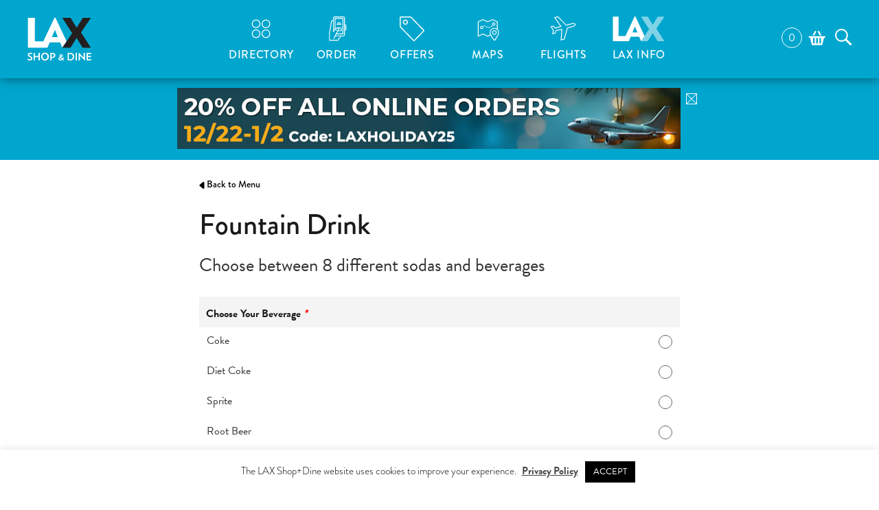

--- FILE ---
content_type: text/html; charset=UTF-8
request_url: https://www.laxshopdine.com/marketplace/dine/fountain-drink-barneys-beanery-terminal-2-t2/
body_size: 80325
content:
<!DOCTYPE html>
<!--[if IE 9]>
<html lang="en" class="ie9"><![endif]-->
<!--[if gt IE 9]><!-->
<html lang="en"><!--<![endif]-->

<head>
	<title>Fountain Drink &middot; Available at Los Angeles International Airport (LAX)</title>

	<meta charset="UTF-8">
	<meta name="viewport" content="width=device-width, initial-scale=1">
	<meta http-equiv="X-UA-Compatible" content="IE=edge">
	<meta name="referrer" content="origin">
	<link rel='shortcut icon' href='/favicon.ico'>
	<link rel='apple-touch-icon' sizes='144x144' href='https://www.laxshopdine.com/wp-content/themes/urw-lax/apple-touch-icon.png?v=202110'>

	<meta name='robots' content='index, follow, max-image-preview:large, max-snippet:-1, max-video-preview:-1' />
<meta name="dlm-version" content="4.9.14">
<!-- Google Tag Manager for WordPress by gtm4wp.com -->
<script data-cfasync="false" data-pagespeed-no-defer>
	var gtm4wp_datalayer_name = "dataLayer";
	var dataLayer = dataLayer || [];
	const gtm4wp_use_sku_instead = false;
	const gtm4wp_currency = 'USD';
	const gtm4wp_product_per_impression = false;
	const gtm4wp_clear_ecommerce = false;
	const gtm4wp_datalayer_max_timeout = 2000;
</script>
<!-- End Google Tag Manager for WordPress by gtm4wp.com -->  <!-- Facebook Pixel Code -->
  <script>
    !function(f,b,e,v,n,t,s)
    {if(f.fbq)return;n=f.fbq=function(){n.callMethod?
    n.callMethod.apply(n,arguments):n.queue.push(arguments)};
    if(!f._fbq)f._fbq=n;n.push=n;n.loaded=!0;n.version='2.0';
    n.queue=[];t=b.createElement(e);t.async=!0;
    t.src=v;s=b.getElementsByTagName(e)[0];
    s.parentNode.insertBefore(t,s)}(window, document,'script',
    'https://connect.facebook.net/en_US/fbevents.js');
    fbq('init', '2513547642301187');
    fbq('track', 'PageView');
  </script>
  <noscript><img height="1" width="1" style="display:none"
    src="https://www.facebook.com/tr?id=2513547642301187&ev=PageView&noscript=1"
  /></noscript>
  <!-- End Facebook Pixel Code -->
	<!-- This site is optimized with the Yoast SEO Premium plugin v18.9 (Yoast SEO v19.3) - https://yoast.com/wordpress/plugins/seo/ -->
	<meta name="description" content="Choose between 8 different sodas and beverages" />
	<link rel="canonical" href="https://www.laxshopdine.com/marketplace/uncategorized/fountain-drink-barneys-beanery-terminal-2-t2/" />
	<meta property="og:locale" content="en_US" />
	<meta property="og:type" content="product" />
	<meta property="og:title" content="Fountain Drink" />
	<meta property="og:description" content="Choose between 8 different sodas and beverages" />
	<meta property="og:url" content="https://www.laxshopdine.com/marketplace/uncategorized/fountain-drink-barneys-beanery-terminal-2-t2/" />
	<meta property="og:site_name" content="Los Angeles International Airport (LAX)" />
	<meta name="twitter:card" content="summary" />
	<meta name="twitter:label1" content="Price" />
	<meta name="twitter:data1" content="&#36;4.40" />
	<meta name="twitter:label2" content="Availability" />
	<meta name="twitter:data2" content="In stock" />
	<script type="application/ld+json" class="yoast-schema-graph">{"@context":"https://schema.org","@graph":[{"@type":"Organization","@id":"https://www.laxshopdine.com/#organization","name":"LAX Shop+Dine","url":"https://www.laxshopdine.com/","sameAs":[],"logo":{"@type":"ImageObject","inLanguage":"en-US","@id":"https://www.laxshopdine.com/#/schema/logo/image/","url":"https://www.laxshopdine.com/wp-content/uploads/2020/09/laxshopdine_logo_flat.jpg","contentUrl":"https://www.laxshopdine.com/wp-content/uploads/2020/09/laxshopdine_logo_flat.jpg","width":132,"height":91,"caption":"LAX Shop+Dine"},"image":{"@id":"https://www.laxshopdine.com/#/schema/logo/image/"}},{"@type":"WebSite","@id":"https://www.laxshopdine.com/#website","url":"https://www.laxshopdine.com/","name":"Los Angeles International Airport (LAX)","description":"Featuring an unparalleled collection of luxury retail and sophisticated dining curated by Westfield, LAX raises the bar on the entire airport experience in North America.","publisher":{"@id":"https://www.laxshopdine.com/#organization"},"potentialAction":[{"@type":"SearchAction","target":{"@type":"EntryPoint","urlTemplate":"https://www.laxshopdine.com/?s={search_term_string}"},"query-input":"required name=search_term_string"}],"inLanguage":"en-US"},{"@type":["WebPage","ItemPage"],"@id":"https://www.laxshopdine.com/marketplace/uncategorized/fountain-drink-barneys-beanery-terminal-2-t2/","url":"https://www.laxshopdine.com/marketplace/uncategorized/fountain-drink-barneys-beanery-terminal-2-t2/","name":"Fountain Drink &middot; Available at Los Angeles International Airport (LAX)","isPartOf":{"@id":"https://www.laxshopdine.com/#website"},"breadcrumb":{"@id":"https://www.laxshopdine.com/marketplace/uncategorized/fountain-drink-barneys-beanery-terminal-2-t2/#breadcrumb"},"inLanguage":"en-US","potentialAction":{"@type":"BuyAction","target":"https://www.laxshopdine.com/marketplace/uncategorized/fountain-drink-barneys-beanery-terminal-2-t2/"}},{"@type":"BreadcrumbList","@id":"https://www.laxshopdine.com/marketplace/uncategorized/fountain-drink-barneys-beanery-terminal-2-t2/#breadcrumb","itemListElement":[{"@type":"ListItem","position":1,"name":"Home","item":"https://www.laxshopdine.com/"},{"@type":"ListItem","position":2,"name":"Marketplace","item":"https://www.laxshopdine.com/?page_id=5307"},{"@type":"ListItem","position":3,"name":"Fountain Drink"}]}]}</script>
	<meta property="product:price:amount" content="4.40" />
	<meta property="product:price:currency" content="USD" />
	<meta property="og:availability" content="instock" />
	<meta property="product:availability" content="instock" />
	<meta property="product:retailer_item_id" content="27767-3135692" />
	<meta property="product:condition" content="new" />
	<!-- / Yoast SEO Premium plugin. -->


<link rel='dns-prefetch' href='//ajax.googleapis.com' />
<link rel='dns-prefetch' href='//use.typekit.net' />
<link rel='dns-prefetch' href='//s.w.org' />
<script type="text/javascript">
window._wpemojiSettings = {"baseUrl":"https:\/\/s.w.org\/images\/core\/emoji\/14.0.0\/72x72\/","ext":".png","svgUrl":"https:\/\/s.w.org\/images\/core\/emoji\/14.0.0\/svg\/","svgExt":".svg","source":{"concatemoji":"https:\/\/www.laxshopdine.com\/wp-includes\/js\/wp-emoji-release.min.js?ver=6.0.11"}};
/*! This file is auto-generated */
!function(e,a,t){var n,r,o,i=a.createElement("canvas"),p=i.getContext&&i.getContext("2d");function s(e,t){var a=String.fromCharCode,e=(p.clearRect(0,0,i.width,i.height),p.fillText(a.apply(this,e),0,0),i.toDataURL());return p.clearRect(0,0,i.width,i.height),p.fillText(a.apply(this,t),0,0),e===i.toDataURL()}function c(e){var t=a.createElement("script");t.src=e,t.defer=t.type="text/javascript",a.getElementsByTagName("head")[0].appendChild(t)}for(o=Array("flag","emoji"),t.supports={everything:!0,everythingExceptFlag:!0},r=0;r<o.length;r++)t.supports[o[r]]=function(e){if(!p||!p.fillText)return!1;switch(p.textBaseline="top",p.font="600 32px Arial",e){case"flag":return s([127987,65039,8205,9895,65039],[127987,65039,8203,9895,65039])?!1:!s([55356,56826,55356,56819],[55356,56826,8203,55356,56819])&&!s([55356,57332,56128,56423,56128,56418,56128,56421,56128,56430,56128,56423,56128,56447],[55356,57332,8203,56128,56423,8203,56128,56418,8203,56128,56421,8203,56128,56430,8203,56128,56423,8203,56128,56447]);case"emoji":return!s([129777,127995,8205,129778,127999],[129777,127995,8203,129778,127999])}return!1}(o[r]),t.supports.everything=t.supports.everything&&t.supports[o[r]],"flag"!==o[r]&&(t.supports.everythingExceptFlag=t.supports.everythingExceptFlag&&t.supports[o[r]]);t.supports.everythingExceptFlag=t.supports.everythingExceptFlag&&!t.supports.flag,t.DOMReady=!1,t.readyCallback=function(){t.DOMReady=!0},t.supports.everything||(n=function(){t.readyCallback()},a.addEventListener?(a.addEventListener("DOMContentLoaded",n,!1),e.addEventListener("load",n,!1)):(e.attachEvent("onload",n),a.attachEvent("onreadystatechange",function(){"complete"===a.readyState&&t.readyCallback()})),(e=t.source||{}).concatemoji?c(e.concatemoji):e.wpemoji&&e.twemoji&&(c(e.twemoji),c(e.wpemoji)))}(window,document,window._wpemojiSettings);
</script>
<style type="text/css">
img.wp-smiley,
img.emoji {
	display: inline !important;
	border: none !important;
	box-shadow: none !important;
	height: 1em !important;
	width: 1em !important;
	margin: 0 0.07em !important;
	vertical-align: -0.1em !important;
	background: none !important;
	padding: 0 !important;
}
</style>
	<link rel='stylesheet' id='intl-tel-lib-css-css'  href='https://www.laxshopdine.com/wp-content/themes/urw-marketplace/js/intl-tel-input/css/intlTelInput.css?ver=6.0.11' type='text/css' media='all' />
<link rel='stylesheet' id='wp-block-library-css'  href='https://www.laxshopdine.com/wp-includes/css/dist/block-library/style.min.css?ver=6.0.11' type='text/css' media='all' />
<link rel='stylesheet' id='wc-blocks-vendors-style-css'  href='https://www.laxshopdine.com/wp-content/plugins/woocommerce/packages/woocommerce-blocks/build/wc-blocks-vendors-style.css?ver=7.8.3' type='text/css' media='all' />
<link rel='stylesheet' id='wc-blocks-style-css'  href='https://www.laxshopdine.com/wp-content/plugins/woocommerce/packages/woocommerce-blocks/build/wc-blocks-style.css?ver=7.8.3' type='text/css' media='all' />
<style id='global-styles-inline-css' type='text/css'>
body{--wp--preset--color--black: #000000;--wp--preset--color--cyan-bluish-gray: #abb8c3;--wp--preset--color--white: #ffffff;--wp--preset--color--pale-pink: #f78da7;--wp--preset--color--vivid-red: #cf2e2e;--wp--preset--color--luminous-vivid-orange: #ff6900;--wp--preset--color--luminous-vivid-amber: #fcb900;--wp--preset--color--light-green-cyan: #7bdcb5;--wp--preset--color--vivid-green-cyan: #00d084;--wp--preset--color--pale-cyan-blue: #8ed1fc;--wp--preset--color--vivid-cyan-blue: #0693e3;--wp--preset--color--vivid-purple: #9b51e0;--wp--preset--gradient--vivid-cyan-blue-to-vivid-purple: linear-gradient(135deg,rgba(6,147,227,1) 0%,rgb(155,81,224) 100%);--wp--preset--gradient--light-green-cyan-to-vivid-green-cyan: linear-gradient(135deg,rgb(122,220,180) 0%,rgb(0,208,130) 100%);--wp--preset--gradient--luminous-vivid-amber-to-luminous-vivid-orange: linear-gradient(135deg,rgba(252,185,0,1) 0%,rgba(255,105,0,1) 100%);--wp--preset--gradient--luminous-vivid-orange-to-vivid-red: linear-gradient(135deg,rgba(255,105,0,1) 0%,rgb(207,46,46) 100%);--wp--preset--gradient--very-light-gray-to-cyan-bluish-gray: linear-gradient(135deg,rgb(238,238,238) 0%,rgb(169,184,195) 100%);--wp--preset--gradient--cool-to-warm-spectrum: linear-gradient(135deg,rgb(74,234,220) 0%,rgb(151,120,209) 20%,rgb(207,42,186) 40%,rgb(238,44,130) 60%,rgb(251,105,98) 80%,rgb(254,248,76) 100%);--wp--preset--gradient--blush-light-purple: linear-gradient(135deg,rgb(255,206,236) 0%,rgb(152,150,240) 100%);--wp--preset--gradient--blush-bordeaux: linear-gradient(135deg,rgb(254,205,165) 0%,rgb(254,45,45) 50%,rgb(107,0,62) 100%);--wp--preset--gradient--luminous-dusk: linear-gradient(135deg,rgb(255,203,112) 0%,rgb(199,81,192) 50%,rgb(65,88,208) 100%);--wp--preset--gradient--pale-ocean: linear-gradient(135deg,rgb(255,245,203) 0%,rgb(182,227,212) 50%,rgb(51,167,181) 100%);--wp--preset--gradient--electric-grass: linear-gradient(135deg,rgb(202,248,128) 0%,rgb(113,206,126) 100%);--wp--preset--gradient--midnight: linear-gradient(135deg,rgb(2,3,129) 0%,rgb(40,116,252) 100%);--wp--preset--duotone--dark-grayscale: url('#wp-duotone-dark-grayscale');--wp--preset--duotone--grayscale: url('#wp-duotone-grayscale');--wp--preset--duotone--purple-yellow: url('#wp-duotone-purple-yellow');--wp--preset--duotone--blue-red: url('#wp-duotone-blue-red');--wp--preset--duotone--midnight: url('#wp-duotone-midnight');--wp--preset--duotone--magenta-yellow: url('#wp-duotone-magenta-yellow');--wp--preset--duotone--purple-green: url('#wp-duotone-purple-green');--wp--preset--duotone--blue-orange: url('#wp-duotone-blue-orange');--wp--preset--font-size--small: 13px;--wp--preset--font-size--medium: 20px;--wp--preset--font-size--large: 36px;--wp--preset--font-size--x-large: 42px;}.has-black-color{color: var(--wp--preset--color--black) !important;}.has-cyan-bluish-gray-color{color: var(--wp--preset--color--cyan-bluish-gray) !important;}.has-white-color{color: var(--wp--preset--color--white) !important;}.has-pale-pink-color{color: var(--wp--preset--color--pale-pink) !important;}.has-vivid-red-color{color: var(--wp--preset--color--vivid-red) !important;}.has-luminous-vivid-orange-color{color: var(--wp--preset--color--luminous-vivid-orange) !important;}.has-luminous-vivid-amber-color{color: var(--wp--preset--color--luminous-vivid-amber) !important;}.has-light-green-cyan-color{color: var(--wp--preset--color--light-green-cyan) !important;}.has-vivid-green-cyan-color{color: var(--wp--preset--color--vivid-green-cyan) !important;}.has-pale-cyan-blue-color{color: var(--wp--preset--color--pale-cyan-blue) !important;}.has-vivid-cyan-blue-color{color: var(--wp--preset--color--vivid-cyan-blue) !important;}.has-vivid-purple-color{color: var(--wp--preset--color--vivid-purple) !important;}.has-black-background-color{background-color: var(--wp--preset--color--black) !important;}.has-cyan-bluish-gray-background-color{background-color: var(--wp--preset--color--cyan-bluish-gray) !important;}.has-white-background-color{background-color: var(--wp--preset--color--white) !important;}.has-pale-pink-background-color{background-color: var(--wp--preset--color--pale-pink) !important;}.has-vivid-red-background-color{background-color: var(--wp--preset--color--vivid-red) !important;}.has-luminous-vivid-orange-background-color{background-color: var(--wp--preset--color--luminous-vivid-orange) !important;}.has-luminous-vivid-amber-background-color{background-color: var(--wp--preset--color--luminous-vivid-amber) !important;}.has-light-green-cyan-background-color{background-color: var(--wp--preset--color--light-green-cyan) !important;}.has-vivid-green-cyan-background-color{background-color: var(--wp--preset--color--vivid-green-cyan) !important;}.has-pale-cyan-blue-background-color{background-color: var(--wp--preset--color--pale-cyan-blue) !important;}.has-vivid-cyan-blue-background-color{background-color: var(--wp--preset--color--vivid-cyan-blue) !important;}.has-vivid-purple-background-color{background-color: var(--wp--preset--color--vivid-purple) !important;}.has-black-border-color{border-color: var(--wp--preset--color--black) !important;}.has-cyan-bluish-gray-border-color{border-color: var(--wp--preset--color--cyan-bluish-gray) !important;}.has-white-border-color{border-color: var(--wp--preset--color--white) !important;}.has-pale-pink-border-color{border-color: var(--wp--preset--color--pale-pink) !important;}.has-vivid-red-border-color{border-color: var(--wp--preset--color--vivid-red) !important;}.has-luminous-vivid-orange-border-color{border-color: var(--wp--preset--color--luminous-vivid-orange) !important;}.has-luminous-vivid-amber-border-color{border-color: var(--wp--preset--color--luminous-vivid-amber) !important;}.has-light-green-cyan-border-color{border-color: var(--wp--preset--color--light-green-cyan) !important;}.has-vivid-green-cyan-border-color{border-color: var(--wp--preset--color--vivid-green-cyan) !important;}.has-pale-cyan-blue-border-color{border-color: var(--wp--preset--color--pale-cyan-blue) !important;}.has-vivid-cyan-blue-border-color{border-color: var(--wp--preset--color--vivid-cyan-blue) !important;}.has-vivid-purple-border-color{border-color: var(--wp--preset--color--vivid-purple) !important;}.has-vivid-cyan-blue-to-vivid-purple-gradient-background{background: var(--wp--preset--gradient--vivid-cyan-blue-to-vivid-purple) !important;}.has-light-green-cyan-to-vivid-green-cyan-gradient-background{background: var(--wp--preset--gradient--light-green-cyan-to-vivid-green-cyan) !important;}.has-luminous-vivid-amber-to-luminous-vivid-orange-gradient-background{background: var(--wp--preset--gradient--luminous-vivid-amber-to-luminous-vivid-orange) !important;}.has-luminous-vivid-orange-to-vivid-red-gradient-background{background: var(--wp--preset--gradient--luminous-vivid-orange-to-vivid-red) !important;}.has-very-light-gray-to-cyan-bluish-gray-gradient-background{background: var(--wp--preset--gradient--very-light-gray-to-cyan-bluish-gray) !important;}.has-cool-to-warm-spectrum-gradient-background{background: var(--wp--preset--gradient--cool-to-warm-spectrum) !important;}.has-blush-light-purple-gradient-background{background: var(--wp--preset--gradient--blush-light-purple) !important;}.has-blush-bordeaux-gradient-background{background: var(--wp--preset--gradient--blush-bordeaux) !important;}.has-luminous-dusk-gradient-background{background: var(--wp--preset--gradient--luminous-dusk) !important;}.has-pale-ocean-gradient-background{background: var(--wp--preset--gradient--pale-ocean) !important;}.has-electric-grass-gradient-background{background: var(--wp--preset--gradient--electric-grass) !important;}.has-midnight-gradient-background{background: var(--wp--preset--gradient--midnight) !important;}.has-small-font-size{font-size: var(--wp--preset--font-size--small) !important;}.has-medium-font-size{font-size: var(--wp--preset--font-size--medium) !important;}.has-large-font-size{font-size: var(--wp--preset--font-size--large) !important;}.has-x-large-font-size{font-size: var(--wp--preset--font-size--x-large) !important;}
</style>
<link rel='stylesheet' id='pb-accordion-blocks-style-css'  href='https://www.laxshopdine.com/wp-content/plugins/accordion-blocks/build/index.css?ver=1.5.0' type='text/css' media='all' />
<link rel='stylesheet' id='cookie-law-info-css'  href='https://www.laxshopdine.com/wp-content/plugins/cookie-law-info/legacy/public/css/cookie-law-info-public.css?ver=3.3.8' type='text/css' media='all' />
<link rel='stylesheet' id='cookie-law-info-gdpr-css'  href='https://www.laxshopdine.com/wp-content/plugins/cookie-law-info/legacy/public/css/cookie-law-info-gdpr.css?ver=3.3.8' type='text/css' media='all' />
<link rel='stylesheet' id='woocommerce-layout-css'  href='https://www.laxshopdine.com/wp-content/plugins/woocommerce/assets/css/woocommerce-layout.css?ver=6.7.0' type='text/css' media='all' />
<link rel='stylesheet' id='woocommerce-smallscreen-css'  href='https://www.laxshopdine.com/wp-content/plugins/woocommerce/assets/css/woocommerce-smallscreen.css?ver=6.7.0' type='text/css' media='only screen and (max-width: 640px)' />
<link rel='stylesheet' id='woocommerce-general-css'  href='https://www.laxshopdine.com/wp-content/plugins/woocommerce/assets/css/woocommerce.css?ver=6.7.0' type='text/css' media='all' />
<style id='woocommerce-inline-inline-css' type='text/css'>
.woocommerce form .form-row .required { visibility: visible; }
</style>
<link rel='stylesheet' id='dashicons-css'  href='https://www.laxshopdine.com/wp-includes/css/dashicons.min.css?ver=6.0.11' type='text/css' media='all' />
<link rel='stylesheet' id='woocommerce-addons-css-css'  href='https://www.laxshopdine.com/wp-content/plugins/woocommerce-product-addons/assets/css/frontend.css?ver=3.0.36' type='text/css' media='all' />
<link rel='stylesheet' id='metorik-css-css'  href='https://www.laxshopdine.com/wp-content/plugins/metorik-helper/assets/css/metorik.css?ver=2.0.10' type='text/css' media='all' />
<link rel='stylesheet' id='parent-style-css'  href='https://www.laxshopdine.com/wp-content/themes/urw-marketplace/style.css?ver=1757101234' type='text/css' media='all' />
<link rel='stylesheet' id='child-style-css'  href='https://www.laxshopdine.com/wp-content/themes/urw-lax/style.css?ver=1757101236' type='text/css' media='all' />
<link rel='stylesheet' id='typekit-css'  href='https://use.typekit.net/kac7brd.css?ver=6.0.11' type='text/css' media='all' />
<script src="//ajax.googleapis.com/ajax/libs/jquery/3.6.0/jquery.min.js?ver=3.6.0" integrity="sha384-vtXRMe3mGCbOeY7l30aIg8H9p3GdeSe4IFlP6G8JMa7o7lXvnz3GFKzPxzJdPfGK" crossorigin="anonymous" type="text/javascript"></script>
<script type='text/javascript' src='https://www.laxshopdine.com/wp-content/themes/urw-marketplace/js/intl-tel-input/js/intlTelInput.js?ver=17.0.3' id='intl-tel-lib-js-js'></script>
<script type='text/javascript' id='cookie-law-info-js-extra'>
/* <![CDATA[ */
var Cli_Data = {"nn_cookie_ids":[],"cookielist":[],"non_necessary_cookies":[],"ccpaEnabled":"","ccpaRegionBased":"","ccpaBarEnabled":"","strictlyEnabled":["necessary","obligatoire"],"ccpaType":"gdpr","js_blocking":"","custom_integration":"","triggerDomRefresh":"","secure_cookies":""};
var cli_cookiebar_settings = {"animate_speed_hide":"500","animate_speed_show":"500","background":"#FFF","border":"#b1a6a6c2","border_on":"","button_1_button_colour":"#000","button_1_button_hover":"#000000","button_1_link_colour":"#fff","button_1_as_button":"1","button_1_new_win":"","button_2_button_colour":"#333","button_2_button_hover":"#292929","button_2_link_colour":"#444","button_2_as_button":"","button_2_hidebar":"","button_3_button_colour":"#000","button_3_button_hover":"#000000","button_3_link_colour":"#fff","button_3_as_button":"1","button_3_new_win":"","button_4_button_colour":"#000","button_4_button_hover":"#000000","button_4_link_colour":"#62a329","button_4_as_button":"","button_7_button_colour":"#61a229","button_7_button_hover":"#4e8221","button_7_link_colour":"#fff","button_7_as_button":"1","button_7_new_win":"","font_family":"inherit","header_fix":"","notify_animate_hide":"1","notify_animate_show":"","notify_div_id":"#cookie-law-info-bar","notify_position_horizontal":"right","notify_position_vertical":"bottom","scroll_close":"","scroll_close_reload":"","accept_close_reload":"","reject_close_reload":"","showagain_tab":"","showagain_background":"#fff","showagain_border":"#000","showagain_div_id":"#cookie-law-info-again","showagain_x_position":"100px","text":"#000","show_once_yn":"","show_once":"10000","logging_on":"","as_popup":"","popup_overlay":"1","bar_heading_text":"","cookie_bar_as":"banner","popup_showagain_position":"bottom-right","widget_position":"left"};
var log_object = {"ajax_url":"https:\/\/www.laxshopdine.com\/wp-admin\/admin-ajax.php"};
/* ]]> */
</script>
<script type='text/javascript' src='https://www.laxshopdine.com/wp-content/plugins/cookie-law-info/legacy/public/js/cookie-law-info-public.js?ver=3.3.8' id='cookie-law-info-js'></script>
<script type='text/javascript' src='https://www.laxshopdine.com/wp-content/themes/urw-marketplace/js/favicon-switcher.js?ver=1.0' id='favicon-switcher-js'></script>
<link rel="https://api.w.org/" href="https://www.laxshopdine.com/wp-json/" /><link rel="alternate" type="application/json" href="https://www.laxshopdine.com/wp-json/wp/v2/product/414741251542" /><link rel="EditURI" type="application/rsd+xml" title="RSD" href="https://www.laxshopdine.com/xmlrpc.php?rsd" />
<link rel="wlwmanifest" type="application/wlwmanifest+xml" href="https://www.laxshopdine.com/wp-includes/wlwmanifest.xml" /> 
<link rel='shortlink' href='https://www.laxshopdine.com/?p=414741251542' />
<link rel="alternate" type="application/json+oembed" href="https://www.laxshopdine.com/wp-json/oembed/1.0/embed?url=https%3A%2F%2Fwww.laxshopdine.com%2Fmarketplace%2Fdine%2Ffountain-drink-barneys-beanery-terminal-2-t2%2F" />
<link rel="alternate" type="text/xml+oembed" href="https://www.laxshopdine.com/wp-json/oembed/1.0/embed?url=https%3A%2F%2Fwww.laxshopdine.com%2Fmarketplace%2Fdine%2Ffountain-drink-barneys-beanery-terminal-2-t2%2F&#038;format=xml" />

<!-- Google Tag Manager for WordPress by gtm4wp.com -->
<!-- GTM Container placement set to automatic -->
<script data-cfasync="false" data-pagespeed-no-defer>
	var dataLayer_content = {"pageTitle":"Fountain Drink &middot; Available at Los Angeles International Airport (LAX)","pagePostType":"product","pagePostType2":"single-product","browserName":"","browserVersion":"","browserEngineName":"","browserEngineVersion":"","osName":"","osVersion":"","deviceType":"bot","deviceManufacturer":"","deviceModel":"","customerTotalOrders":0,"customerTotalOrderValue":0,"customerFirstName":"","customerLastName":"","customerBillingFirstName":"","customerBillingLastName":"","customerBillingCompany":"","customerBillingAddress1":"","customerBillingAddress2":"","customerBillingCity":"","customerBillingState":"","customerBillingPostcode":"","customerBillingCountry":"","customerBillingEmail":"","customerBillingEmailHash":"","customerBillingPhone":"","customerShippingFirstName":"","customerShippingLastName":"","customerShippingCompany":"","customerShippingAddress1":"","customerShippingAddress2":"","customerShippingCity":"","customerShippingState":"","customerShippingPostcode":"","customerShippingCountry":"","cartContent":{"totals":{"applied_coupons":[],"discount_total":0,"subtotal":0,"total":0},"items":[]},"productRatingCounts":[],"productAverageRating":0,"productReviewCount":0,"productType":"simple","productIsVariable":0};
	dataLayer.push( dataLayer_content );
</script>
<script data-cfasync="false" data-pagespeed-no-defer>
(function(w,d,s,l,i){w[l]=w[l]||[];w[l].push({'gtm.start':
new Date().getTime(),event:'gtm.js'});var f=d.getElementsByTagName(s)[0],
j=d.createElement(s),dl=l!='dataLayer'?'&l='+l:'';j.async=true;j.src=
'//www.googletagmanager.com/gtm.js?id='+i+dl;f.parentNode.insertBefore(j,f);
})(window,document,'script','dataLayer','GTM-M4N4F2Z');
</script>
<!-- End Google Tag Manager for WordPress by gtm4wp.com -->	<noscript><style>.woocommerce-product-gallery{ opacity: 1 !important; }</style></noscript>
			<style type="text/css" id="wp-custom-css">
			/* BEGIN - Hide Pickup/Delivery filter
.retailer-categories__terminal-selector {
	display: none!important;
}
 END - Hide Pickup/Delivery filter*/


/* BEGIN - Align ORDER NOW buttons on Home Page*/



.directory-section-item {
	justify-content: space-between;
}

/*.directory__item__info__actions a {
	margin: 0 0.5rem 0 0!important;
}*/

/* END - Align ORDER NOW buttons on Home Page*/

/* START - ORDER > Hide Delivery Switcher Bar
.delivery-switcher {
	display: none!important;
}


 END - ORDER > Hide Delivery Switcher Bar*/

.page-template-employee-landing-page .cta-section .cta-section__content {
	margin: auto;
	padding-top: 55px;
}


/* START - Hide Sticky Badge*/
.page-id-5306 .grab-sticky-badge {
	display: none!important;
}


/* START - Hide Sticky Badge*/

/* BEGIN - Map Page - Full Width */

.page-id-341561 .page-content.content-wrapper {
	max-width: 1800px!important;
	padding-right: 0px!important;
	padding-left: 0px!important;
}


.terminal-map-nav {
	display: none!important;
	}

@media (max-width: 769px) {
.terminal-map-nav ul {
	    flex-direction: row;
    flex-wrap: wrap
	}}

.show-map-search .button.toggle-map-search {
	display: none!important
}


/* END - Map Page - Full Width */

/* .directory__items article.directory__item {
  display: flex !important;
} */		</style>
		<noscript><style id="rocket-lazyload-nojs-css">.rll-youtube-player, [data-lazy-src]{display:none !important;}</style></noscript>
	
	<!-- Loading script asynchronously -->
	<script type="text/javascript">
    (function (a, b, c, d) {
      a = '//tags.tiqcdn.com/utag/westfield/wfd-airports/prod/utag.js';
      b = document;
      c = 'script';
      d = b.createElement(c);
      d.src = a;
      d.type = 'text/java' + c;
      d.async = true;
      a = b.getElementsByTagName(c)[0];
      a.parentNode.insertBefore(d, a);
    })();
	</script>
</head>

<body class="product-template-default single single-product postid-414741251542 fountain-drink-barneys-beanery-terminal-2-t2 theme-urw-marketplace woocommerce woocommerce-page woocommerce-no-js" data-site-shortcode="LAX"
                                            data-date="2025/12/29/0100"
                                            data-supported-terminals="1,2,3,4,5,6,7,8">
<svg xmlns="http://www.w3.org/2000/svg" viewBox="0 0 0 0" width="0" height="0" focusable="false" role="none" style="visibility: hidden; position: absolute; left: -9999px; overflow: hidden;" ><defs><filter id="wp-duotone-dark-grayscale"><feColorMatrix color-interpolation-filters="sRGB" type="matrix" values=" .299 .587 .114 0 0 .299 .587 .114 0 0 .299 .587 .114 0 0 .299 .587 .114 0 0 " /><feComponentTransfer color-interpolation-filters="sRGB" ><feFuncR type="table" tableValues="0 0.498039215686" /><feFuncG type="table" tableValues="0 0.498039215686" /><feFuncB type="table" tableValues="0 0.498039215686" /><feFuncA type="table" tableValues="1 1" /></feComponentTransfer><feComposite in2="SourceGraphic" operator="in" /></filter></defs></svg><svg xmlns="http://www.w3.org/2000/svg" viewBox="0 0 0 0" width="0" height="0" focusable="false" role="none" style="visibility: hidden; position: absolute; left: -9999px; overflow: hidden;" ><defs><filter id="wp-duotone-grayscale"><feColorMatrix color-interpolation-filters="sRGB" type="matrix" values=" .299 .587 .114 0 0 .299 .587 .114 0 0 .299 .587 .114 0 0 .299 .587 .114 0 0 " /><feComponentTransfer color-interpolation-filters="sRGB" ><feFuncR type="table" tableValues="0 1" /><feFuncG type="table" tableValues="0 1" /><feFuncB type="table" tableValues="0 1" /><feFuncA type="table" tableValues="1 1" /></feComponentTransfer><feComposite in2="SourceGraphic" operator="in" /></filter></defs></svg><svg xmlns="http://www.w3.org/2000/svg" viewBox="0 0 0 0" width="0" height="0" focusable="false" role="none" style="visibility: hidden; position: absolute; left: -9999px; overflow: hidden;" ><defs><filter id="wp-duotone-purple-yellow"><feColorMatrix color-interpolation-filters="sRGB" type="matrix" values=" .299 .587 .114 0 0 .299 .587 .114 0 0 .299 .587 .114 0 0 .299 .587 .114 0 0 " /><feComponentTransfer color-interpolation-filters="sRGB" ><feFuncR type="table" tableValues="0.549019607843 0.988235294118" /><feFuncG type="table" tableValues="0 1" /><feFuncB type="table" tableValues="0.717647058824 0.254901960784" /><feFuncA type="table" tableValues="1 1" /></feComponentTransfer><feComposite in2="SourceGraphic" operator="in" /></filter></defs></svg><svg xmlns="http://www.w3.org/2000/svg" viewBox="0 0 0 0" width="0" height="0" focusable="false" role="none" style="visibility: hidden; position: absolute; left: -9999px; overflow: hidden;" ><defs><filter id="wp-duotone-blue-red"><feColorMatrix color-interpolation-filters="sRGB" type="matrix" values=" .299 .587 .114 0 0 .299 .587 .114 0 0 .299 .587 .114 0 0 .299 .587 .114 0 0 " /><feComponentTransfer color-interpolation-filters="sRGB" ><feFuncR type="table" tableValues="0 1" /><feFuncG type="table" tableValues="0 0.278431372549" /><feFuncB type="table" tableValues="0.592156862745 0.278431372549" /><feFuncA type="table" tableValues="1 1" /></feComponentTransfer><feComposite in2="SourceGraphic" operator="in" /></filter></defs></svg><svg xmlns="http://www.w3.org/2000/svg" viewBox="0 0 0 0" width="0" height="0" focusable="false" role="none" style="visibility: hidden; position: absolute; left: -9999px; overflow: hidden;" ><defs><filter id="wp-duotone-midnight"><feColorMatrix color-interpolation-filters="sRGB" type="matrix" values=" .299 .587 .114 0 0 .299 .587 .114 0 0 .299 .587 .114 0 0 .299 .587 .114 0 0 " /><feComponentTransfer color-interpolation-filters="sRGB" ><feFuncR type="table" tableValues="0 0" /><feFuncG type="table" tableValues="0 0.647058823529" /><feFuncB type="table" tableValues="0 1" /><feFuncA type="table" tableValues="1 1" /></feComponentTransfer><feComposite in2="SourceGraphic" operator="in" /></filter></defs></svg><svg xmlns="http://www.w3.org/2000/svg" viewBox="0 0 0 0" width="0" height="0" focusable="false" role="none" style="visibility: hidden; position: absolute; left: -9999px; overflow: hidden;" ><defs><filter id="wp-duotone-magenta-yellow"><feColorMatrix color-interpolation-filters="sRGB" type="matrix" values=" .299 .587 .114 0 0 .299 .587 .114 0 0 .299 .587 .114 0 0 .299 .587 .114 0 0 " /><feComponentTransfer color-interpolation-filters="sRGB" ><feFuncR type="table" tableValues="0.780392156863 1" /><feFuncG type="table" tableValues="0 0.949019607843" /><feFuncB type="table" tableValues="0.352941176471 0.470588235294" /><feFuncA type="table" tableValues="1 1" /></feComponentTransfer><feComposite in2="SourceGraphic" operator="in" /></filter></defs></svg><svg xmlns="http://www.w3.org/2000/svg" viewBox="0 0 0 0" width="0" height="0" focusable="false" role="none" style="visibility: hidden; position: absolute; left: -9999px; overflow: hidden;" ><defs><filter id="wp-duotone-purple-green"><feColorMatrix color-interpolation-filters="sRGB" type="matrix" values=" .299 .587 .114 0 0 .299 .587 .114 0 0 .299 .587 .114 0 0 .299 .587 .114 0 0 " /><feComponentTransfer color-interpolation-filters="sRGB" ><feFuncR type="table" tableValues="0.650980392157 0.403921568627" /><feFuncG type="table" tableValues="0 1" /><feFuncB type="table" tableValues="0.447058823529 0.4" /><feFuncA type="table" tableValues="1 1" /></feComponentTransfer><feComposite in2="SourceGraphic" operator="in" /></filter></defs></svg><svg xmlns="http://www.w3.org/2000/svg" viewBox="0 0 0 0" width="0" height="0" focusable="false" role="none" style="visibility: hidden; position: absolute; left: -9999px; overflow: hidden;" ><defs><filter id="wp-duotone-blue-orange"><feColorMatrix color-interpolation-filters="sRGB" type="matrix" values=" .299 .587 .114 0 0 .299 .587 .114 0 0 .299 .587 .114 0 0 .299 .587 .114 0 0 " /><feComponentTransfer color-interpolation-filters="sRGB" ><feFuncR type="table" tableValues="0.0980392156863 1" /><feFuncG type="table" tableValues="0 0.662745098039" /><feFuncB type="table" tableValues="0.847058823529 0.419607843137" /><feFuncA type="table" tableValues="1 1" /></feComponentTransfer><feComposite in2="SourceGraphic" operator="in" /></filter></defs></svg>
<!-- GTM Container placement set to automatic -->
<!-- Google Tag Manager (noscript) -->
				<noscript><iframe src="https://www.googletagmanager.com/ns.html?id=GTM-M4N4F2Z" height="0" width="0" style="display:none;visibility:hidden" aria-hidden="true"></iframe></noscript>
<!-- End Google Tag Manager (noscript) -->
<div class="nav-content-overlay"></div>

<script>
  var ajax_url = 'https://www.laxshopdine.com/wp-admin/admin-ajax.php';
  var directory_url = 'https://www.laxshopdine.com/shop-dine-work-relax/directory/';
</script>

<svg style="display:none;">
    <defs>
        <symbol id="logo" viewBox="0 0 589 398">
            <path d="M225.5 179.54l27.53-66.39 27.16 66.39H225.5zM257.94 0h-8.67L146.42 220.27H68.29v-218H4.18v276.47H184.4l20.75-50.17h95.41l20.75 50.16 39.42-58.56L257.94 0z" fill="#fff" fill-rule="nonzero"/><path d="M584.92 2.27h-75.04l-56.21 91.27-55.83-91.27h-76.55l90.88 141.44-90.88 135.01v.01h75.42l56.21-90.9 55.43 90.9h76.57l-90.9-141.43 90.9-135.03z" fill="#231f20" fill-rule="nonzero"/><path d="M22.1 397.2c-7.98 0-15.95-2.88-22.1-6.91l4.13-10.76c5.58 4.03 12.3 6.53 18.35 6.53 7.4 0 10.66-4.32 10.66-9.22 0-4.91-2.11-7.98-13.25-12.69-12.3-5.19-16.73-11.53-16.73-19.98 0-10.19 8.47-19.7 23.16-19.7 6.82 0 13.55 2.3 17.69 5.09l-3.85 10.57c-3.75-2.59-9.31-4.99-14.12-4.99-7.4 0-10.86 4.03-10.86 8.74 0 4.7 3.46 7.49 12.21 11.33 13.93 6.05 17.97 11.72 17.97 20.95-.01 11.33-8.76 21.04-23.26 21.04M101.24 396.05v-30.26H68.86v30.26h-12v-70.43h12v29.4h32.38v-29.4h12.01v70.43h-12.01zM161.85 335.23c-13.45 0-22.77 10.95-22.77 25.65 0 14.6 9.32 25.65 22.77 25.65 13.35 0 22.67-11.04 22.67-25.65-.01-14.69-9.33-25.65-22.67-25.65m-.39 61.97c-20.36 0-35.26-15.47-35.26-36.31 0-20.95 15.57-36.42 35.93-36.42s35.26 15.47 35.26 36.42c0 20.84-15.57 36.31-35.93 36.31M230.21 336.2c-2.68 0-5.38.19-7.88.58v25.75c2.41.19 4.62.38 6.73.38 10.86 0 15.86-5.66 15.86-13.64 0-6.93-4.9-13.07-14.71-13.07m-.86 37.17c-2.3 0-4.71-.18-7.02-.29v22.96h-12V326.3c6.24-.78 12.1-1.16 17.86-1.16 19.32 0 29.21 10.57 29.21 23.73 0 14.32-10.09 24.5-28.05 24.5M310.8 346.86c-3.37 0-6.06 3.07-6.06 7.01 0 2.3.97 5.2 3.08 8.26 6.53-2.59 8.93-6.04 8.93-9.22.01-3.36-2.49-6.05-5.95-6.05m-7.69 24.78c-3.94 1.64-6.63 5-6.63 8.85 0 4.61 3.56 7.67 8.74 7.67 3.26 0 6.63-1.53 9.9-3.83-4.71-4.43-8.74-8.65-12.01-12.69m34.79 1.83c-2.98 3.75-6.06 7.4-9.23 10.67 2.41 2.11 5.09 4.41 7.88 6.63l-6.34 6.72c-2.88-2.39-5.96-4.8-8.55-7.1-5.18 4.03-10.95 6.63-17.29 6.63-9.89 0-18.74-5.67-18.74-15.95 0-6.82 5.2-12.59 12.88-16.04-2.49-3.94-3.84-7.69-3.84-10.95 0-8.46 7.49-15.47 16.14-15.47 9.7 0 15.37 6.91 15.37 13.54 0 6.15-4.04 12.2-13.93 15.86 2.59 3.07 5.96 6.63 9.99 10.27 3.26-3.17 6.25-6.82 8.93-10.38l6.73 5.57zM390.9 335.72c-3.46 0-6.54.19-9.04.58v49.09c2.99.48 5.48.58 10.09.58 18.07 0 26.23-10.86 26.23-25.75 0-14.6-9.41-24.5-27.28-24.5m-.77 60.91c-7.69 0-13.16-.49-20.28-1.16V326.3c6.83-.77 12.59-1.15 19.6-1.15 27.86 0 41.6 16.04 41.6 35.06 0 19.8-13.06 36.42-40.92 36.42" fill="#fff" fill-rule="nonzero"/><path fill="#fff" d="M444.48 325.63h12.02v70.43h-12.02z"/><path d="M528.44 397.4l-44.1-46.5v45.15h-12v-71.39l1.91-.38 43.52 45.83v-44.48h12.02v71.48l-1.35.29zM545.14 396.05v-70.43h42.94v10.96h-30.94v18.44h27.96v10.57h-27.96v19.51h30.94v10.95h-42.94z" fill="#fff" fill-rule="nonzero"/>
        </symbol>
    </defs>
</svg>
<svg style="display:none;">
    <defs>
        <symbol id="icon-menu-lax-info">
            <use href="#icon-menu-laxinfo"></use>
        </symbol>

        <symbol id="icon-menu-airport-information" viewBox="0 5 70 35">
            <use href="#icon-menu-laxinfo"></use>
        </symbol>

        <symbol id="icon-menu-laxinfo" viewBox="0 0 164.16 78.79">
            <path d="M71.73,0H69.28L40.21,62.26H18.12V.64H0V78.79H50.94l5.87-14.18h27l5.86,14.17,11.14-16.55ZM62.56,50.75,70.35,32,78,50.75Z"/>
            <polygon style="fill-opacity: 0.5" points="164.16 0.64 142.94 0.64 127.06 26.44 111.27 0.64 89.64 0.64 115.33 40.62 89.64 78.78 89.64 78.79 110.96 78.79 126.84 53.09 142.51 78.79 164.16 78.79 138.46 38.81 164.16 0.64"/>
        </symbol>

    </defs>
</svg>
<svg style="display:none;">
	<defs>
		<!-- Menu Icons -->
		<symbol id="icon-menu-arrive" viewBox="0 0 65.4 70">
			<path d="M55.4 23.3c0-0.5-0.1-0.9-0.3-1.3l-3.7-8.8c-1.7-4-6.2-5.5-9.8-5.5H21.5c-3.6 0-8.1 1.4-9.8 5.4l-3.6 8.5c-0.2 0.4-0.3 0.8-0.3 1.2 -3.1 0.9-5.2 3.8-4.9 7.2l1.1 12.8c0.1 1.5 0.5 2.9 1.6 4.1 0 0 0 0 0 0.1v5.3c0 1.8 1.4 3.2 3.2 3.2H14c1.8 0 3.2-1.4 3.2-3.2V48h27.6v4.2c0 1.8 1.4 3.2 3.2 3.2h5.3c1.8 0 3.2-1.4 3.2-3.2v-5.3c0 0 0 0 0-0.1 0.9-1.2 1.5-2.6 1.6-4.1L59.1 30C59.3 27.1 57.8 24.5 55.4 23.3zM13.7 13.9c1.3-3 4.9-4.1 7.9-4.1h20.1c2.9 0 6.6 1.1 7.8 4.2l2.9 7c0 0 0 0 0 0 -0.6 1.2-3.2 1.5-4.4 1.5H15.1c0 0-3.2 0-4.2-2.1L13.7 13.9zM57 29.9l-1.1 12.8c-0.1 1.2-0.6 2.3-1.4 3.2 -0.2 0.2-0.3 0.6-0.2 0.9 0 0.1 0 0.1 0 0.2v5.3c0 0.6-0.5 1.1-1.1 1.1h-5.3c-0.6 0-1.1-0.5-1.1-1.1v-5.3c0-0.6-0.5-1.1-1.1-1.1H16.1c-0.6 0-1.1 0.5-1.1 1.1v5.3c0 0.6-0.5 1.1-1.1 1.1H8.7c-0.6 0-1.1-0.5-1.1-1.1v-5.3c0-0.1 0-0.1 0-0.2 0.1-0.3 0-0.6-0.2-0.9 -0.8-0.9-1.3-2.1-1.4-3.2L5 29.9c-0.2-2.6 1.5-4.8 4-5.1 0.6-0.1 1-0.6 0.9-1.2 0-0.3 0-0.6 0-0.8 1.9 1.9 5 2 5.1 2h32.9c0.4 0 3.4-0.1 5.3-1.5 0 0.2 0 0.4 0 0.7 -0.1 0.5 0.2 1 0.7 1.1C55.9 25.7 57.1 27.7 57 29.9zM49.5 28.9c-2.6 0-4.8 2.1-4.8 4.8s2.1 4.8 4.8 4.8c2.6 0 4.8-2.1 4.8-4.8S52.2 28.9 49.5 28.9zM49.5 36.3c-1.5 0-2.7-1.2-2.7-2.7s1.2-2.7 2.7-2.7c1.5 0 2.7 1.2 2.7 2.7S51 36.3 49.5 36.3zM12.4 28.9c-2.6 0-4.8 2.1-4.8 4.8s2.1 4.8 4.8 4.8c2.6 0 4.8-2.1 4.8-4.8S15 28.9 12.4 28.9zM12.4 36.3c-1.5 0-2.7-1.2-2.7-2.7s1.2-2.7 2.7-2.7c1.5 0 2.7 1.2 2.7 2.7S13.9 36.3 12.4 36.3zM38.4 30H23.5c-1.2 0-2.2 0.4-2.8 1.1 -0.6 0.7-0.7 1.7-0.4 2.7l1.2 3c0.7 1.8 3 3.2 5.2 3.2h8.5c2.2 0 4.5-1.4 5.2-3.2l1.2-3c0.4-1 0.2-1.9-0.4-2.7C40.6 30.4 39.6 30 38.4 30zM39.6 33.2l-1.2 3c-0.4 1.1-1.9 2-3.2 2h-8.5c-1.3 0-2.8-0.9-3.2-2l-1.2-3c-0.2-0.4-0.1-0.8 0.1-1 0.2-0.2 0.6-0.4 1.1-0.4h14.9c0.5 0 0.9 0.1 1.1 0.4C39.7 32.4 39.7 32.8 39.6 33.2z"/>
		</symbol>

    <symbol id="icon-menu-airport-information" viewBox="0 0 30 39">
      <path d="M11.25 31.59l3.02-1.5-3.04-2.27L0 32.89v5.87l10.65-4.81-3.16-2.38 1.4-.84 2.36.86zm2.54-5.58l.65-.29-2.62-.94 2.45-1.2-3.04-2.26L0 26.39v5.86l10.65-4.8-3.16-2.39 1.39-.84 4.91 1.79zM19.13 28s6.65-3 7.71-3.43a2.573 2.573 0 0 1 2.79.66v-5.7l-15 6.8 4.5 1.67zm-5.34-8.5l.65-.29-2.62-.94 2.45-1.2-3.04-2.26L0 19.88v5.86l10.65-4.8-3.16-2.39 1.39-.84 4.91 1.79zm5.49 1.83s6.51-2.88 7.56-3.32a2.564 2.564 0 0 1 2.79.65V13l-14.84 6.71 4.49 1.62zM13.79 13l.65-.29-2.62-.95 2.45-1.2-3.04-2.26L0 13.37v5.86l10.65-4.8-3.16-2.39 1.39-.84 4.91 1.8zm5.49 1.82s6.51-2.88 7.56-3.32a2.564 2.564 0 0 1 2.79.65V6.51l-14.85 6.7 4.5 1.61zm0-6.51S25.79 5.43 26.84 5a2.546 2.546 0 0 1 2.79.66V0L14.79 6.7l4.49 1.61z" fill-rule="nonzero"/>
    </symbol>

    <symbol id="icon-menu-bos-info" viewBox="0 0 100 100">
      <use xlink:href="#icon-menu-airport-information"></use>
    </symbol>
    <symbol id="icon-menu-ewr-info" viewBox="0 0 100 100">
      <use xlink:href="#icon-menu-airport-information"></use>
    </symbol>
    <symbol id="icon-menu-jfk-info" viewBox="0 0 100 100">
      <use xlink:href="#icon-menu-airport-information"></use>
    </symbol>
    <symbol id="icon-menu-lax-info" viewBox="0 0 100 100">
      <use xlink:href="#icon-menu-airport-information"></use>
    </symbol>
    <symbol id="icon-menu-mco-info" viewBox="0 0 100 100">
      <use xlink:href="#icon-menu-airport-information"></use>
    </symbol>
    <symbol id="icon-menu-mia-info" viewBox="0 0 100 100">
      <use xlink:href="#icon-menu-airport-information"></use>
    </symbol>
    <symbol id="icon-menu-ord-info" viewBox="0 0 100 100">
      <use xlink:href="#icon-menu-airport-information"></use>
    </symbol>
    <symbol id="icon-menu-dxb-info" viewBox="0 0 100 100">
      <use xlink:href="#icon-menu-airport-information"></use>
    </symbol>
    <symbol id="icon-menu-footer-ord-info" viewBox="0 0 95.33 31.55">
        <title>icon-cda-logo</title><g id="Layer_2" data-name="Layer 2"><g id="Layer_1-2" data-name="Layer 1"><path id="path0" class="cls-1" d="M34.55.07a12.71,12.71,0,0,0-2.2.39A13.14,13.14,0,0,0,30.61,1a16,16,0,0,0-2.4,1.36l-.27.21a10.49,10.49,0,0,0-1.3,1.19,7.39,7.39,0,0,0-.79,1l-.28.39a12.48,12.48,0,0,0-1.51,3.34,14,14,0,0,0,.29,7.93.9.9,0,0,1,.06.18,12.75,12.75,0,0,0,.85,1.78,11.34,11.34,0,0,0,5.56,4.79,14,14,0,0,0,2,.61l.5.11a17.06,17.06,0,0,0,5.29,0l1.3-.34A10.72,10.72,0,0,0,44.23,21l.62-.61-.3-.28-1.88-1.78-1-.92-.5-.47L41,16.67l-.13.18a6.62,6.62,0,0,1-2.09,1.63,7.22,7.22,0,0,1-1.17.39,7.88,7.88,0,0,1-3.39-.13l-.38-.14a6.35,6.35,0,0,1-2.59-1.85l-.16-.21a7.72,7.72,0,0,1-.8-1.42l-.09-.25a6.65,6.65,0,0,1-.37-1.28,7.39,7.39,0,0,1,2.79-7.45c2.6-1.73,6.38-1.33,8.1.85l.14.18,1.89-1.89c1.53-1.53,1.88-1.89,1.85-2a9.63,9.63,0,0,0-.94-.9A11.81,11.81,0,0,0,41.28,1a14.6,14.6,0,0,0-6.73-1m13,12V23.55h4.33c5.54,0,5.92,0,7.8-.41a11.32,11.32,0,0,0,8.41-6.54,13.17,13.17,0,0,0,.78-5.76c-.11-1.11-.14-1.36-.2-1.67a9.67,9.67,0,0,0-.28-1.06,9.76,9.76,0,0,0-3.2-4.76l-.27-.22A1.34,1.34,0,0,0,64.67,3a.55.55,0,0,1-.16-.1s-1.05-.63-1.28-.75l-.81-.35-.17-.07a18.62,18.62,0,0,0-4.43-1c-.19,0-2.53-.06-5.32-.07l-5,0V12.08M77.37,1.2l-.3.72c0,.07-.11.24-.16.37s-.11.27-.14.32L76.61,3a3.18,3.18,0,0,1-.16.39,5.74,5.74,0,0,0-.23.55,1.61,1.61,0,0,1-.09.25c0,.11-.13.28-.16.37l-.11.25c0,.09-.53,1.25-1.49,3.55l-.66,1.58a3.18,3.18,0,0,0-.16.39c-.07.16-.14.34-.16.39a2.87,2.87,0,0,0-.14.32c-.06.12-.13.29-.16.37a1,1,0,0,0-.07.17,4.21,4.21,0,0,1-.23.56c-.11.25-.22.5-.66,1.57l-1,2.41c0,.07-.15.34-.25.59s-.21.5-.23.55-.08.2-.14.32-.12.3-.16.38a.59.59,0,0,0-.07.17,4.59,4.59,0,0,1-.22.55,4.6,4.6,0,0,0-.23.55s-.08.2-.23.55-.26.59-.69,1.62c-.25.62-.55,1.34-.67,1.6a4.77,4.77,0,0,0-.2.51s1.06,0,3,0h3l.12-.34.17-.46c0-.06.31-.82.63-1.69s.63-1.68.68-1.8l.09-.22h8.76l.17.45c.1.25.2.51.24.58l.24.62.23.57c0,.05.09.22.15.37l.13.37c0,.05.17.42.33.82l.29.73h6.2s-.43-1.07-.8-2C91.45,21,91,20,90.84,19.47l-.2-.48-.16-.39c-.11-.28-.2-.49-.3-.71L90,17.5c-.06-.16-.13-.33-.16-.39l-.16-.38a3.18,3.18,0,0,0-.16-.39l-.2-.48L88,12.7,86.72,9.54c-.08-.21-.18-.43-.2-.48s-.09-.23-.16-.39a4.06,4.06,0,0,0-.16-.39L86.06,8c0-.13-.12-.29-.16-.37a1.18,1.18,0,0,1-.06-.18.59.59,0,0,0-.07-.17c0-.08-.14-.32-.23-.54-.18-.46-.59-1.42-.87-2.1l-.46-1.1-.46-1.1C83.4,1.55,83.1.82,83.07.72l0-.11H77.62l-.25.59M16.93,3.8A5.08,5.08,0,0,0,14.8,5.4l-1,1-1,1L12.42,8c-.11.13-.18.17-.25.16-.56-.13-1-.24-1.51-.38L9.72,7.5,8.55,7.21,7.89,7c-.46-.11-.77-.18-1.17-.29l-.66-.17c-.46-.1-.77-.18-1.17-.29l-.66-.16L3,5.82c-.65-.18-1-.05-1.15.42-.11.32-.09.35.51.79l1,.72L4,8.24l.73.54.71.53.77.57.8.6.53.39.52.39.22.16.25.19c.09.06.15.12.15.14s-1.34,1.4-2.72,2.81l-.64.65-.63-.06L3.42,15,2.1,14.87c-.38,0-.85-.09-1.06-.12a.79.79,0,0,0-.88.35c-.29.34-.28.36.83,1.19l1.66,1.26A11.6,11.6,0,0,1,4.5,19.27l.64.91c.29.4.58.82.65.92l.36.5.42.61c.24.35.27.35.64,0s.51-.59.45-1c0-.2-.09-.68-.14-1.07s-.12-.93-.15-1.21-.1-.75-.14-1-.08-.6-.1-.65.07-.21.8-.87L8.35,16l1.08-1c.1-.08,1-.94,1.15-1.06s.07-.05.11,0a3.45,3.45,0,0,0,.26.37l1.49,2c.13.16.27.35.32.42l.14.18.25.33.25.33c.09.11.15.18.35.45l.24.32.29.39.31.4s.28.36.55.73c.61.83.7.9,1,.76a1,1,0,0,0,.45-1.26c0-.11-.13-.43-.2-.72l-.51-1.88-.53-1.95c-.09-.32-.19-.69-.23-.82s-.1-.39-.16-.59-.12-.47-.16-.6-.31-1.15-.46-1.69c0-.13-.09-.34-.12-.46l-.07-.24,1.89-1.89c2-2,2-2,2.39-2.87s.28-1.63-.18-1.82a2.47,2.47,0,0,0-1.34,0M56.66,5.42c4.35.39,6.51,2.68,6.41,6.78a6.16,6.16,0,0,1-1.27,4.07A6.26,6.26,0,0,1,59,18.16a10.93,10.93,0,0,1-4.17.52L53,18.7V5.37h1.62c.88,0,1.82,0,2.07,0m23.8,2.07c.12.34.24.67.28.75a1,1,0,0,1,.06.2.46.46,0,0,0,0,.13s.17.44.33.88c.58,1.63.88,2.45.94,2.59a.58.58,0,0,1,.06.2.36.36,0,0,0,0,.13s.17.44.32.88l.34.94a1.34,1.34,0,0,1,.09.26l0,.12H80.18c-1.54,0-2.81,0-2.81,0s2.83-7.66,2.85-7.66a5.71,5.71,0,0,1,.24.6M3.12,27.16a1.7,1.7,0,0,0-1,2.55,1.76,1.76,0,0,0,2.52.38c.2-.19.2-.19-.09-.4s-.35-.26-.48-.14c-.68.63-1.68-.2-1.34-1.11a.84.84,0,0,1,.8-.64.91.91,0,0,1,.56.18c.1.07.6-.26.61-.4,0-.34-1-.6-1.61-.42m8,0A1.47,1.47,0,0,0,10,28.79a1.47,1.47,0,0,0,1.67,1.64c.8,0,1.48-.41,1.08-.66l-.3-.2-.19-.13-.12.11c-.72.67-1.74-.32-1.28-1.24a.85.85,0,0,1,1.19-.4c.22.15.21.15.38,0l.24-.19c.48-.32-.72-.78-1.48-.56m6.39,0a1.71,1.71,0,0,0-.32,3.15,3.3,3.3,0,0,0,1.87,0l.3-.12v-.87l0-.88H18.14v.74h.55v.22c0,.58-1.12.49-1.47-.11A1,1,0,0,1,18.65,28l.2.13.26-.29.26-.29-.1-.07a2.06,2.06,0,0,0-1.72-.28m3.54,0a1.71,1.71,0,0,0-.26,3.17,2.76,2.76,0,0,0,1.61,0,1.75,1.75,0,0,0,.1-3,2,2,0,0,0-1.45-.14m38.18,0a1.71,1.71,0,0,0-.3,3.16,1.87,1.87,0,0,0,2.4-.79,1.72,1.72,0,0,0-2.1-2.37m22.72,0a1.69,1.69,0,0,0-1.06,2.39,1.82,1.82,0,0,0,3.13.07A1.73,1.73,0,0,0,82,27.16M5.23,28.79v1.62H6V29H7.29v1.37H8V27.16H7.29v1.19H6V27.16H5.23v1.63m3.48,0v1.62h.74V27.16H8.71v1.63m5.57-1.38a2.05,2.05,0,0,0-.12.28L14,28l-.37.83-.25.6c-.06.14-.13.29-.16.34a3.89,3.89,0,0,0-.22.58,1.12,1.12,0,0,0,.41,0h.4l.13-.34.13-.34h1.19l.14.35.13.34H16a2.35,2.35,0,0,0,.42,0s-.1-.25-.27-.64L15.81,29l-.14-.32-.13-.3c-.06-.12-.14-.32-.19-.44l-.28-.64c-.06-.15-.07-.15-.37-.15h-.31l-.11.25M25.6,28.79v1.63l.84,0c.91,0,1,0,1.47-.34a1.63,1.63,0,0,0,.23-2.41c-.38-.37-.84-.49-1.91-.49H25.6v1.63m3.34,0v1.62h2.34V29.7H29.72v-.6h1.37V28.4H29.72v-.55h1.47v-.69H28.94v1.63m2.8,0v1.63h.77V29.18h.36c.91,0,1.32-.32,1.31-1s-.33-.94-1.59-1l-.85,0v1.63m3.44-1.38c-.1.25-.68,1.6-.84,1.94,0,.1-.16.39-.27.63l-.18.44h.84l.14-.34.13-.35h1.18l.07.18.14.34.08.17h.4c.5,0,.53.19-.28-1.67l-.67-1.56h-.65l-.09.24m2.46,1.38v1.63h.73V29.13h.16c.13,0,.17,0,.24.17l.33.64.25.47h.45a2.66,2.66,0,0,0,.45,0,1.64,1.64,0,0,0-.16-.28,2.53,2.53,0,0,1-.16-.27,3.52,3.52,0,0,0-.23-.37c-.28-.42-.27-.39,0-.5A1,1,0,0,0,40,27.7c-.22-.44-.42-.51-1.51-.53l-.86,0v1.63m2.65-1.28v.35h.92v2.56h.73V27.85h.92v-.69H40.29v.34m2.93,1.29v1.62H44V29.26a9.09,9.09,0,0,1,0-1.12,1.83,1.83,0,0,1,.1.27c0,.13.21.64.37,1.12l.29.88H45c.32,0,.28.07.57-.82l.22-.64s.08-.24.15-.44l.13-.36v2.26h.78V27.16h-.57c-.55,0-.57,0-.59.1s-.1.31-.19.56-.22.62-.29.81c-.22.63-.19.61-.33.2l-.15-.43c-.07-.17-.32-.91-.37-1.07l0-.17H43.22v1.63m4.35,0v1.62h2.29v-.73H48.3v-.6h1.38V28.4H48.3v-.55h1.47v-.69h-2.2v1.63m2.89,0v1.62h.73V28.24l.34.55.55.91c.13.2.24.39.26.41l.11.17c.06.13.06.13.56.13h.49V27.16h-.77l0,1.06v1.07l-.23-.39-.64-1.06-.41-.68h-1v1.63m3.43-1.29v.35h.87v2.56h.78V27.85h.91v-.69H53.89v.34M62,28.79v1.62h.73V29.18h1.32v-.74H62.77v-.59h1.42v-.69H62v1.63m5-1.37-.12.28s-.06.15-.13.32a3,3,0,0,0-.14.31s0,.12-.1.24l-.15.35-.21.45c-.07.17-.14.33-.14.34l-.13.33c-.08.18-.14.33-.14.34a1.24,1.24,0,0,0,.4,0h.4l.08-.17.14-.34.07-.18h1.19l.05.17c0,.09.09.22.12.29a.43.43,0,0,1,.07.17s.11.06.43.06.48,0,.39-.17-.32-.7-.32-.72a5.47,5.47,0,0,0-.28-.64c0-.05-.08-.2-.14-.32l-.18-.44-.15-.34-.17-.38-.1-.24h-.62l-.12.26m1.83-.16.09.24c0,.08.15.36.25.62l.25.62c0,.08.1.24.14.37a2.06,2.06,0,0,0,.12.27l.06.16a1.63,1.63,0,0,0,.1.25l.15.37.09.23h.61l.23-.55.48-1.17c.13-.34.26-.66.29-.71.13-.29.19-.43.25-.6l.06-.2h-.8l-.11.29c-.09.27-.55,1.46-.63,1.65s-.06,0-.14-.2a2.52,2.52,0,0,0-.14-.34s-.14-.35-.28-.72l-.25-.68h-.42c-.43,0-.43,0-.4.1m3.59,1.53v1.62h.73V27.16h-.73v1.63m2.18-1c-.15.35-.33.76-.41.93l-.24.57c-.06.15-.13.32-.16.37l-.18.4c-.07.17-.14.32-.14.33a2.42,2.42,0,0,0,.43,0h.42l.12-.33.12-.33.6,0h.59l.14.33.14.34h.42c.5,0,.49.11,0-.92l-.68-1.56-.32-.74h-.63l-.27.63m1.89-.29v.35h.92v2.56h.78V27.85h.87v-.69H76.54v.34m3,1.29v1.62h.78V27.16h-.78v1.63m5.22,0v1.63h.77l0-1.08V28.26l.3.49.64,1.06.35.58h1V27.16h-.73v2.16l-.27-.45c-.14-.25-.43-.73-.64-1.07l-.38-.62h-1v1.62M22,27.86a1.09,1.09,0,0,1,.3,1.67,1,1,0,0,1-1.55-.33A1,1,0,0,1,22,27.86m11.28,0c.33.27,0,.63-.49.63h-.28v-.74l.35,0a1.21,1.21,0,0,1,.42.08m5.94,0c.29.28.1.51-.46.54l-.39,0v-.71l.36,0c.31,0,.39,0,.49.13m21-.07a1,1,0,1,1-.85,0,1.1,1.1,0,0,1,.85,0M83.06,28a1,1,0,0,1-.53,1.82,1,1,0,0,1-.42-1.9,1.17,1.17,0,0,1,1,.08m-55.88,0a.9.9,0,0,1,.59,1c-.08.51-.36.72-1,.75l-.43,0V27.84l.34,0a2.74,2.74,0,0,1,.51.08m40.44.66c.08.2.15.39.17.43s-.07,0-.33,0-.35,0-.32-.08,0-.14.08-.21a.71.71,0,0,1,.08-.19.85.85,0,0,0,.09-.22c0-.09.06-.17.07-.16s.08.18.16.38m7.66-.22a2.13,2.13,0,0,0,.12.31c.18.41.19.39-.2.39s-.39,0-.26-.2c0,0,.08-.19.14-.35.12-.32.15-.35.2-.15m-60.4.34c.17.39.19.36-.2.36a1.59,1.59,0,0,1-.34,0s.28-.72.31-.77.06,0,.23.43m20.87-.08a3.43,3.43,0,0,0,.16.39s0,0-.3,0a1,1,0,0,1-.35,0,5.3,5.3,0,0,1,.24-.66c.07-.17.1-.14.25.25"></path><path id="path1" class="cls-2" d="M92.52,25.85c-.29,1.09-.42,1.56-.45,1.6a5.3,5.3,0,0,1-1.27-.29C90.23,27,90,27,90,27l.5.52.72.74.25.26-.74.75A10.06,10.06,0,0,0,90,30a8.44,8.44,0,0,0,1.31-.31,3.66,3.66,0,0,1,.73-.15,3,3,0,0,1,.2.65l.16.57c0,.18.12.42.15.54s.11.28.14.12.1-.37.2-.7.19-.7.22-.83a1.33,1.33,0,0,1,.14-.38l1.44.36a4.48,4.48,0,0,0,.58.13,6.71,6.71,0,0,0-.88-1l-.57-.57.55-.55c.29-.3.63-.64.74-.77l.2-.22-.13,0-.69.17a8.32,8.32,0,0,1-1.25.3s-.56-1.9-.56-2-.1.06-.18.36"></path></g></g>
    </symbol>

        <symbol id="icon-menu-dine" viewBox="0 0 65.4 70">
            <path d="M21.1 21c-0.9 0-2.6-0.6-3.8-1.2l-0.5-0.2c-1.5-0.8-2.7-2.7-2.7-4.4V3.5c0-0.6 0.5-1.2 1.2-1.2 0.6 0 1.2 0.5 1.2 1.2v11.7c0 0.8 0.7 2 1.4 2.3l0.5 0.2c1.1 0.6 2.4 0.9 2.7 0.9 0.4 0 1.6-0.4 2.7-0.9l0.5-0.2c0.8-0.4 1.4-1.5 1.4-2.3V3.5c0-0.6 0.5-1.2 1.2-1.2 0.6 0 1.2 0.5 1.2 1.2v11.7c0 1.7-1.2 3.7-2.7 4.4l-0.5 0.2C23.8 20.4 22.1 21 21.1 21zM21.1 21c-0.6 0-1.2-0.5-1.2-1.2V3.5c0-0.6 0.5-1.2 1.2-1.2 0.6 0 1.2 0.5 1.2 1.2v16.4C22.3 20.5 21.8 21 21.1 21zM21.1 63.1c-1.9 0-4.7-2.9-4.7-8.2 0-3.2 1-8.2 1.9-13.1 0.8-4.2 1.6-8.2 1.6-10.3V21c0-0.6 0.5-1.2 1.2-1.2 0.6 0 1.2 0.5 1.2 1.2v10.5c0 0.8 0.6 3.8 1.2 7 1 5.7 2.4 12.7 2.4 16.4C25.8 60.2 23.1 63.1 21.1 63.1zM21.2 39.4c-0.2 0.9-0.4 1.9-0.6 2.9 -0.9 4.8-1.9 9.7-1.9 12.7 0 4 1.9 5.8 2.4 5.8 0.4-0.1 2.3-1.8 2.3-5.8C23.5 51.5 22.2 44.6 21.2 39.4zM44.3 63.1c-2.8 0-5.8-1.5-5.8-5.8 0-1.7 0.3-3.4 0.5-5.2 0.3-2 0.6-4.1 0.6-6.5v-6.9c0-0.4-0.1-1.1 0.5-1.9 0.3-0.4 0.7-0.7 1.2-1 -1.1-2-2.9-6.4-2.9-14.7 0-19.1 7.6-20.9 7.9-21 0.3-0.1 0.7 0 1 0.2 0.3 0.2 0.4 0.6 0.4 0.9v57.3C47.8 60 47.1 63.1 44.3 63.1zM45.5 37.4c-2.5 0-3.2 0.6-3.4 0.7C42 38.3 42 38.3 42 38.4c0.1 0.2 0 0 0 0.2v7c0 2.6-0.4 4.9-0.7 6.9 -0.3 1.7-0.5 3.3-0.5 4.8 0 2.9 1.9 3.5 3.5 3.5 1.1 0 1.2-2.3 1.2-2.3V37.4zM45.5 3.2c-1.8 1.6-4.7 6.1-4.7 17.8 0 9.1 2.3 13.1 3 14.1 0.5-0.1 1.1-0.1 1.7-0.1V3.2z"/>
        </symbol>

    <symbol id="icon-menu-order" viewBox="0 0 300 500">
                <path d="M80.16,72V35.25C80.16,12.9,93.13,0,115.61,0H286.16c20.64,0,34.07,13.43,34.07,34.11q0,60,0,120v5.8c31.7,5.19,43.18,42.16,18.91,64.28,6,5.52,10.43,12,12.19,20.06,4.22,19.31-7.55,38.31-26.84,42.54-3.7.82-4.35,2.23-4.33,5.58.13,24.5.08,49,.07,73.51,0,20.68-13.43,34.15-34,34.17H240c-.89,4-1.57,7.92-2.64,11.71-6.25,22.12-19.84,38.2-40.61,48-3.7,1.74-4.91,3.63-4.59,7.44.31,3.64.1,7.33.06,11-.06,7.14-2.82,9.91-10.05,9.91q-63.27,0-126.53,0-22.77,0-45.52,0c-7.17,0-9.94-2.8-9.94-10,0-46.67-.46-93.35.28-140,.2-13,3.76-26,6-38.92q14.74-84.36,29.62-168.72c1.61-9.17,2.88-18.41,4.41-27.6,3-18.1,17.43-30.48,35.79-30.81C77.41,72,78.54,72,80.16,72ZM223.48,400.36H127.63c-3.3,23.35-15.06,41-34.78,53.95l-9.41-12.58c2.12-1.65,3.81-3,5.52-4.29,13.86-10.6,21.51-24.57,23.24-42a29,29,0,0,1,3.31-11.19c21.88-38.69,44-77.24,66-115.89a19,19,0,0,0,2.59-7.89c.52-8.34-4.87-16.13-12.64-19.12a20.1,20.1,0,0,0-22.31,5.54q-30.32,33.92-60.68,67.8c-.74.83-1.64,1.53-2.58,2.4l-10.47-9.45c1.85-4.63,4.57-8.28,4.58-11.95.26-67.33.19-134.66.18-202,0-1.77-.14-3.53-.22-5.19-12.06-1.73-22,5.53-23.64,16.74-.68,4.77-1.27,9.56-2.1,14.3Q37.87,212.81,21.53,306c-2,11.3-5,22.64-5.14,34-.62,42.32-.25,84.65-.24,127,0,1.6.15,3.2.22,4.69H176.19c0-5.06.09-9.72,0-14.38-.12-4.85,2.25-7.51,6.67-9.32,5.66-2.32,11.48-4.7,16.47-8.15C213,430.37,220.87,417.1,223.48,400.36ZM272,48.36H128.51v198c3-3.49,5.41-6.19,7.73-9,7.3-8.66,16.57-13.29,27.9-13.35q34-.15,68,0c13.69.08,23.89,10.42,24.07,24.16.1,7.49.05,15,0,22.49-.06,15.23-10.16,25.29-25.45,25.33-14.17,0-28.34.1-42.5-.08-3.11,0-4.77,1-6.21,3.68-3.78,7-7.86,13.91-11.82,20.85L157,343.77H272ZM96.17,282.27c4.86-5.4,8.6-9.87,12.68-14a11.37,11.37,0,0,0,3.39-8.85q-.15-108.24-.07-216.49c0-8.5,2.45-10.93,11-10.93h154c8.54,0,11,2.48,11,11v306c0,8.78-2.4,11.12-11.34,11.13q-62.26,0-124.52.05c-1.81,0-4.55.26-5.27,1.4-4.5,7.12-8.54,14.52-13.14,22.55H284.68c13.76,0,19.54-5.71,19.54-19.3q0-164.74,0-329.49c0-13.37-5.82-19.25-19.11-19.25q-84.76,0-169.52,0c-13.69,0-19.43,5.74-19.43,19.43q0,120.5,0,241Zm97-2.26c14,0,26.74.12,39.53-.07,4.38-.06,7.36-3.33,7.46-7.83.17-8,.13-16,0-24-.06-4.41-2.53-7.75-6.82-7.87-12.75-.37-25.51-.14-38.85-.14C201.74,253.58,202.86,266.51,193.16,280Zm127.33-9.07c9.19-1.09,16-9.6,15.74-19.49-.21-9.38-7.26-17.6-15.74-18.25Zm0-56c9.14-1.06,16-9.67,15.75-19.47-.26-9.44-7.25-17.6-15.75-18.27Z"/>
                <path d="M168,278.41l-9.62,12.78-21.75-16.44L146.26,262Z"/>
                <path d="M152.4,167.71V152.17h8.28c4.48-16.44,14.68-27,31.48-31.52v-8.38H208v8.25c16.7,4.52,27.17,14.83,31.62,31.41h8.28v15.78Zm26-15.69H222c-2.43-9.35-11.73-16-21.84-16S180.76,142.72,178.38,152Z"/>
    </symbol>

		<symbol id="icon-menu-directory" viewBox="0 0 24 24">
			<path style="stroke:none" d="M7.22,2.93a4.19,4.19,0,1,0,4.22,4.19h0A4.21,4.21,0,0,0,7.22,2.93Zm0,7.53A3.35,3.35,0,1,1,10.6,7.11a3.37,3.37,0,0,1-3.38,3.35h0Z"/><path style="stroke:none" d="M16.78,3A4.19,4.19,0,1,0,21,7.21,4.21,4.21,0,0,0,16.78,3Zm0,7.53A3.35,3.35,0,1,1,20.16,7.2a3.37,3.37,0,0,1-3.38,3.35h0Z"/><path style="stroke:none" d="M16.78,12.55A4.19,4.19,0,1,0,21,16.74a4.21,4.21,0,0,0-4.22-4.19Zm0,7.53a3.35,3.35,0,1,1,3.38-3.35,3.37,3.37,0,0,1-3.38,3.35Z"/><path style="stroke:none" d="M7.25,12.55a4.19,4.19,0,1,0,4.22,4.19,4.21,4.21,0,0,0-4.22-4.19Zm0,7.53a3.35,3.35,0,1,1,3.38-3.35,3.37,3.37,0,0,1-3.38,3.35Z"/>
		</symbol>

		<symbol id="icon-menu-home" viewBox="0 0 60 59">
			<path d="M59.7 30.5L32.3 1c-1.2-1.3-3.4-1.3-4.7 0L0.3 30.5c-0.4 0.4-0.4 1.2 0.1 1.6 0.4 0.4 1.2 0.4 1.6-0.1l4.7-5.1v28.8c0 1.8 1.5 3.3 3.3 3.3h40c1.8 0 3.3-1.5 3.3-3.3V26.9l4.7 5.1c0.2 0.2 0.5 0.4 0.8 0.4 0.3 0 0.5-0.1 0.8-0.3C60.1 31.6 60.1 30.9 59.7 30.5zM37.8 56.8H22.2V35.7c0-3.7 3-6.7 6.7-6.7h2.2c3.7 0 6.7 3 6.7 6.7V56.8zM51.1 24.6v31.1c0 0.6-0.5 1.1-1.1 1.1H40V35.7c0-4.9-4-8.9-8.9-8.9h-2.2c-4.9 0-8.9 4-8.9 8.9v21.1H10c-0.6 0-1.1-0.5-1.1-1.1V24.6H8.8L29.3 2.5c0.4-0.4 1-0.4 1.4 0L51.1 24.6 51.1 24.6z"/>
		</symbol>

		<symbol id="icon-menu-map" viewBox="0 0 65.4 70">
			<path d="M61.4 36.1c0-0.1 0-0.1 0-0.2V15.1c0-0.4-0.3-0.8-0.7-1L47.2 7.8c-0.3-0.1-0.6-0.1-0.9 0l-13.1 6 -13.1-6c-0.3-0.1-0.6-0.1-0.9 0L5.6 14.1c-0.4 0.2-0.7 0.6-0.7 1v40.7c0 0.4 0.2 0.7 0.5 1 0.3 0.2 0.7 0.2 1.1 0.1l13.1-6 13.1 6.1c0.2 0.1 0.3 0.1 0.5 0.1 0.2 0 0.3 0 0.5-0.1l7.5-3.4c4 7.9 9.9 14.6 10.2 14.9 0.2 0.2 0.5 0.4 0.8 0.4h0c0.3 0 0.6-0.1 0.8-0.4 0.3-0.3 7.3-8.3 11.1-17.1 0.9-1.8 1.3-3.7 1.3-5.7C65.4 41.9 63.9 38.5 61.4 36.1zM33.2 54.6l-13.1-6.1c-0.3-0.1-0.6-0.1-0.9 0L7.2 54V15.8l12.4-5.7 13.1 6c0.3 0.1 0.6 0.1 0.9 0l13.1-6 12.4 5.7v18.6c-2-1.3-4.5-2-7.1-2 -7.3 0-13.3 5.9-13.3 13.2 0 2 0.4 3.9 1.3 5.6 0 0.1 0.1 0.1 0.1 0.2L33.2 54.6zM62 50.3c-2.9 6.7-7.9 13.1-9.9 15.5 -2-2.4-7-8.8-10-15.6 -0.7-1.5-1.1-3-1.1-4.7 0-6 4.9-10.9 11-10.9 6.1 0 11 4.9 11 10.9C63.1 47.2 62.8 48.8 62 50.3zM52.1 39c-3.6 0-6.4 2.9-6.4 6.4 0 3.6 2.9 6.4 6.4 6.4 3.6 0 6.4-2.9 6.4-6.4C58.6 41.9 55.7 39 52.1 39zM52.1 49.6c-2.3 0-4.2-1.9-4.2-4.2 0-2.3 1.9-4.2 4.2-4.2 2.3 0 4.2 1.9 4.2 4.2C56.3 47.7 54.4 49.6 52.1 49.6zM30.9 28.9c-0.3-0.3-0.5-0.7-0.8-1 -0.4-0.5-1.1-0.5-1.6-0.1 -0.5 0.4-0.5 1.1-0.1 1.6 0.3 0.3 0.5 0.6 0.7 0.9 0.5 0.6 1 1.3 1.7 1.8 0.2 0.2 0.4 0.2 0.7 0.2 0.3 0 0.7-0.2 0.9-0.4 0.4-0.5 0.3-1.2-0.2-1.6C31.7 29.9 31.3 29.4 30.9 28.9zM25.4 25.6c-2.1-0.2-3.7 0.2-3.8 0.2 -0.6 0.2-0.9 0.8-0.8 1.4 0.1 0.5 0.6 0.8 1.1 0.8 0.1 0 0.2 0 0.3 0 0 0 1.2-0.4 2.9-0.2 0.6 0.1 1.2-0.4 1.2-1C26.4 26.2 26 25.7 25.4 25.6zM42.9 29.5c0.2 0 0.5-0.1 0.7-0.2 1.5-1.1 2.3-2 2.7-2.5 0.4-0.5 0.3-1.2-0.2-1.6 -0.5-0.4-1.2-0.3-1.6 0.2 -0.3 0.4-1 1.2-2.3 2.1 -0.5 0.4-0.6 1.1-0.3 1.6C42.2 29.3 42.5 29.5 42.9 29.5zM40 30.1c-0.2-0.6-0.9-0.8-1.5-0.6 -0.7 0.3-1.5 0.6-2.3 0.9 -0.3 0.1-0.5 0.2-0.7 0.2 -0.6 0.2-1 0.8-0.8 1.4 0.1 0.5 0.6 0.8 1.1 0.8 0.1 0 0.2 0 0.3 0 0.3-0.1 0.6-0.2 0.9-0.3 0.9-0.3 1.7-0.6 2.5-0.9C40 31.3 40.2 30.7 40 30.1zM16.2 26.9c-2.5 0-4.5 2-4.5 4.5s2 4.5 4.5 4.5 4.5-2 4.5-4.5S18.7 26.9 16.2 26.9zM16.2 33.7c-1.2 0-2.3-1-2.3-2.3 0-1.2 1-2.3 2.3-2.3s2.3 1 2.3 2.3C18.5 32.7 17.5 33.7 16.2 33.7zM50.1 25.8c2.5 0 4.5-2 4.5-4.5s-2-4.5-4.5-4.5c-2.5 0-4.5 2-4.5 4.5S47.6 25.8 50.1 25.8zM50.1 19c1.2 0 2.3 1 2.3 2.3 0 1.2-1 2.3-2.3 2.3 -1.2 0-2.3-1-2.3-2.3C47.9 20 48.9 19 50.1 19z"/>
		</symbol>

		<symbol id="icon-menu-maps" viewBox="0 0 65.4 70">
			<use xlink:href="#icon-menu-map"></use>
		</symbol>

		<symbol id="icon-menu-plan" viewBox="0 0 65.4 70">
			<path d="M53.6 9h-6.9V7c0-1.6-1.3-2.9-2.9-2.9h-1c-1.6 0-2.9 1.3-2.9 2.9v2H24.2V7c0-1.6-1.3-2.9-2.9-2.9h-1c-1.6 0-2.9 1.3-2.9 2.9v2h-6.9c-2.7 0-4.9 2.2-4.9 4.9v38.2c0 2.7 2.2 4.9 4.9 4.9h43.1c2.7 0 4.9-2.2 4.9-4.9V13.9C58.5 11.2 56.3 9 53.6 9zM10.5 11h6.9v2c0 1.6 1.3 2.9 2.9 2.9h2.9c0.5 0 1-0.4 1-1 0-0.5-0.4-1-1-1h-2.9c-0.5 0-1-0.4-1-1V7c0-0.5 0.4-1 1-1h1c0.5 0 1 0.4 1 1v2c-0.5 0-1 0.4-1 1s0.4 1 1 1h17.6v2c0 1.6 1.3 2.9 2.9 2.9h2.9c0.5 0 1-0.4 1-1 0-0.5-0.4-1-1-1h-2.9c-0.5 0-1-0.4-1-1V7c0-0.5 0.4-1 1-1h1c0.5 0 1 0.4 1 1v2c-0.5 0-1 0.4-1 1s0.4 1 1 1h8.8c1.6 0 2.9 1.3 2.9 2.9v7.8h-49v-7.8C7.6 12.3 8.9 11 10.5 11zM53.6 55H10.5c-1.6 0-2.9-1.3-2.9-2.9V23.7h49v28.4C56.5 53.7 55.2 55 53.6 55z"/><rect x="12.9" y="29.5" width="25.8" height="2"/><rect x="44" y="29.5" width="8" height="2"/><rect x="12.9" y="38.4" width="25.8" height="2"/><rect x="44" y="38.4" width="8" height="2"/><rect x="12.9" y="46.6" width="25.8" height="2"/><rect x="44" y="46.6" width="8" height="2"/>
		</symbol>

		<symbol id="icon-menu-relax" viewBox="0 0 65.4 70">
			<path d="M45.5 47L45.5 47c-2 0-3.9-0.6-5.7-1.9 -2.6-1.9-4-4.7-3.9-8 0.1-4.9 3.5-10.7 8-13.7 1.6-1 3.4-2 5.4-3.1 3.7-2 7.9-4.3 10.1-6.8 0.4-0.4 0.9-0.6 1.4-0.4 0.5 0.2 0.9 0.7 0.9 1.2 0.3 9.2 0.2 13.2-1.6 19.2C58.3 40 52.1 47 45.5 47zM59.3 17.2c-2.5 2-5.7 3.7-8.6 5.3 -1.9 1-3.8 2-5.2 3 -3.8 2.5-6.8 7.5-6.8 11.6 -0.1 2.5 0.9 4.4 2.8 5.8 1.3 0.9 2.7 1.4 4.1 1.4 5.3 0 10.6-6 12.3-11.6C59.2 27.7 59.4 24.1 59.3 17.2zM39.4 43.4c-0.2 0-0.3 0-0.5-0.1 -0.4-0.2-0.8-0.5-0.9-0.9 -0.1-0.3-0.2-0.8 0.2-1.5 0.3-0.5 0.9-0.8 1.5-0.6 4.4-3 9.9-7.6 13.1-13.3 0.4-0.6 1.2-0.9 1.8-0.5 0.6 0.4 0.9 1.2 0.5 1.8 -3.7 6.5-10.2 11.7-15 14.9C39.9 43.3 39.6 43.4 39.4 43.4zM23.2 57.8c-9.4 0-18.7-7-21.5-16.3 -2.7-9.1-2-16.6 0.4-27.3 0.1-0.5 0.5-0.9 1-1 0.5-0.1 1 0 1.3 0.4 4.5 5.1 8.9 8.5 15.7 12.1 11.3 5.9 15.4 15.4 12.4 28.9 -0.1 0.4-0.3 0.7-0.6 0.8C29.4 57 26.4 57.8 23.2 57.8zM4.2 17.2c-1.9 9.2-2.3 15.6 0.1 23.5 2.5 8.2 10.6 14.5 19 14.5 2.5 0 4.8-0.6 6.9-1.7 2.5-12.1-1-20.2-11.2-25.5C12.7 24.7 8.3 21.6 4.2 17.2zM31.3 55.6c-0.2 0-0.4 0-0.6-0.1C20.1 50.3 11.8 42.3 8 33.5c-0.3-0.7 0-1.4 0.7-1.7 0.7-0.3 1.4 0 1.7 0.7 3.5 8.2 11.3 15.8 21.4 20.7 0.7 0.3 0.9 1.1 0.6 1.8C32.2 55.4 31.7 55.6 31.3 55.6z"/>
		</symbol>

        <symbol id="icon-menu-shop" viewBox="0 0 65.4 70">
            <path d="M50.5 17.1h-9.3v-4c0-5-4.1-9.1-9.1-9.1C27 4 23 8.1 23 13.1v4h-9.3c-2.2 0-4.1 1.8-4.1 4l-2 44.8c0 2.2 1.8 4.1 4.1 4.1h40.7c2.2 0 4.1-1.8 4.1-4.1l-2-44.7C54.5 18.9 52.7 17.1 50.5 17.1zM25.4 13.1c0-3.7 3-6.6 6.6-6.6 3.7 0 6.6 3 6.6 6.6v4H25.4V13.1zM52.4 67.6H11.7c-0.9 0-1.6-0.7-1.6-1.6l2-44.8c0-0.9 0.7-1.6 1.6-1.6H23v4.4c0 0.7 0.5 1.2 1.2 1.2 0.7 0 1.2-0.5 1.2-1.2v-4.4h13.3v4.4c0 0.7 0.5 1.2 1.2 1.2 0.7 0 1.2-0.5 1.2-1.2v-4.4h9.3c0.9 0 1.6 0.7 1.6 1.7l2 44.7C54 66.8 53.3 67.6 52.4 67.6z"/>
        </symbol>

		<symbol id="icon-menu-work" viewBox="0 0 65.4 70">
			<path d="M55 3.7H6.6c-3 0-5.5 2.5-5.5 5.5v36.3c0 3 2.5 5.5 5.5 5.5H55c3 0 5.5-2.5 5.5-5.5V9.2C60.5 6.2 58.1 3.7 55 3.7zM6.6 5.9H55c1.8 0 3.3 1.5 3.3 3.3v28.6h-55V9.2C3.3 7.4 4.8 5.9 6.6 5.9zM55 48.8H6.6c-1.8 0-3.3-1.5-3.3-3.3V40h55v5.5C58.3 47.3 56.8 48.8 55 48.8zM39.6 56.1v-2.9h-2.2v3.3c0 0.2 0.1 0.5 0.2 0.7l3 3.7H21l3-3.7c0.2-0.2 0.2-0.4 0.2-0.7v-3.3H22v2.9l-2.8 3.5c-0.6 0.8-0.8 1.7-0.5 2.4 0.3 0.7 1.1 1.1 2.1 1.1h19.8c1 0 1.8-0.4 2.1-1.1 0.3-0.7 0.2-1.6-0.5-2.4L39.6 56.1z"/>
		</symbol>

		<symbol id="icon-menu-flights" viewBox="0 0 34 33">
			<path d="M13.73 32.12l1-14.27-2.8.53c-1.14.22-2.29.45-3.44.65a.33.33 0 0 0-.3.24c-.52 1.18-.93 2.08-1.35 2.91a1.667 1.667 0 0 1-.91.78c-.56.19-1.12.34-1.72.5l-1.51.43.24-2.23v-.46c.031-.406.101-.808.21-1.2a3.481 3.481 0 0 0-.76-3.21 22.239 22.239 0 0 1-1.33-2l-.61-1-.45-.7 1.56-.25 2.15-.33c.307-.01.603.114.81.34l.84.72c.48.41 1 .82 1.45 1.21a.428.428 0 0 0 .19.08c1.78-.53 3.61-1.09 5.43-1.65l.74-.22L5 1l.77-.2.77-.16A6.491 6.491 0 0 0 7.89.29a3.32 3.32 0 0 1 4 1.09c2 2.19 4.17 4.35 6.24 6.44 1 1 2.05 2.07 3.07 3.12.13.13.16.14.35.09l.8-.23c2.31-.65 4.69-1.32 7.05-1.94a4.551 4.551 0 0 1 3.51.63c.358.192.62.526.72.92.088.414-.003.847-.25 1.19a4.573 4.573 0 0 1-2.7 2.12l-3.09.85-4.37 1.19c-.1 0-.1 0-.16.22L21.7 21c-.807 2.92-1.613 5.847-2.42 8.78a1.493 1.493 0 0 1-1.2 1.2c-.81.19-1.62.41-2.47.64l-1.88.5zm2.2-15.62l-1 14.17.39-.11c.86-.23 1.69-.45 2.51-.64.24-.06.31-.11.39-.42.8-2.927 1.607-5.857 2.42-8.79l1.38-5c.089-.485.453-.876.93-1 1.46-.38 2.91-.78 4.36-1.18l3.1-.85A3.511 3.511 0 0 0 32.48 11a.527.527 0 0 0 .1-.35.425.425 0 0 0-.2-.22 3.47 3.47 0 0 0-2.68-.51c-2.35.61-4.73 1.28-7 1.93l-.8.23a1.323 1.323 0 0 1-1.43-.38c-1-1.05-2.05-2.08-3.07-3.12-2.11-2.08-4.25-4.25-6.3-6.45-1-1-1.69-1.26-2.8-.81-.48.175-.976.306-1.48.39l8 11.76-.69.34a1.27 1.27 0 0 1-.23.1l-1.15.35c-1.83.56-3.66 1.12-5.5 1.66a1.352 1.352 0 0 1-1.14-.28c-.5-.4-1-.82-1.47-1.24l-.8-.67-.13-.11-1.9.29c.06.1.12.19.17.29.43.68.82 1.33 1.27 1.93a4.505 4.505 0 0 1 1 4.16 5.915 5.915 0 0 0-.14 1v.5l-.11.6c.56-.15 1.09-.3 1.62-.47a.704.704 0 0 0 .28-.23c.41-.81.82-1.7 1.33-2.86A1.401 1.401 0 0 1 8.29 18l3.43-.65 4.21-.85z" fill-rule="nonzero"/>
		</symbol>

    <symbol id="icon-menu-browse" viewBox="0 0 39 37">
      <path d="M5.89 36.4a2.804 2.804 0 0 1-3-3V19.75a1.002 1.002 0 0 0-.72-1A3.067 3.067 0 0 1 0 15.76v-4.7a2.49 2.49 0 0 1 .11-.56l2.41-8.39A2.739 2.739 0 0 1 5.31 0h27.54a2.823 2.823 0 0 1 3.09 2.4l1.23 4.4c.34 1.19.68 2.39 1 3.58.071.288.112.583.12.88v4.37a3.126 3.126 0 0 1-2.17 3.08.834.834 0 0 0-.66.92v13.79a2.804 2.804 0 0 1-3 3H5.89v-.02zm-1-17.54a.674.674 0 0 0-.5.18.781.781 0 0 0-.18.59v13.8A1.407 1.407 0 0 0 5.82 35h26.72a1.367 1.367 0 0 0 1.54-1.54V19.74v-.35L34 19l-2.26-.11v11.8c0 .61-.07.68-.68.68h-24c-.61 0-.68-.06-.68-.67V18.87H4.97l-.08-.01zM8 18a1.253 1.253 0 0 0-.75 1.29v11.42h23.64v-.26a1.455 1.455 0 0 0 0-.28v-1.5-9.82a1.11 1.11 0 0 0-.27-.63.316.316 0 0 1-.06-.08l-.14-.24-.25.11c-.24.11-.47.23-.69.35a3.119 3.119 0 0 1-1.14.45l-.73.07c-.574.067-1.152.103-1.73.11a3.999 3.999 0 0 1-2.82-.92l-.06-.13-.18.09c-.21.1-.41.21-.6.32-.319.22-.68.373-1.06.45l-.8.07c-.59.06-1.19.13-1.77.13a4 4 0 0 1-2.8-.92L15.6 18l-.17.08a6.29 6.29 0 0 0-.63.33 2.996 2.996 0 0 1-1.09.44l-.71.07c-.578.069-1.158.11-1.74.12a4.193 4.193 0 0 1-3-1l-.14-.13L8 18zM5.36 1.46a1.355 1.355 0 0 0-1.48 1.06L2.13 8.93c-.06.21-.12.43-.19.64a8.015 8.015 0 0 0-.4 1.81c-.08 1.13-.07 2.28-.06 3.4v.94l-.002.08c0 .933.768 1.7 1.7 1.7H5.64a1.786 1.786 0 0 0 1.71-1.62c.08-.75.43-.85.73-.86.54 0 .71.45.77.82a1.758 1.758 0 0 0 1.89 1.66h2.1a1.809 1.809 0 0 0 2-1.789v-.001a.672.672 0 0 1 .52-.66c.08-.01.16-.01.24 0 .37 0 .64.29.7.75a1.789 1.789 0 0 0 1.95 1.73h2a1.808 1.808 0 0 0 1.92-1.72c0-.35.19-.76.71-.77.413.005.75.347.75.76v.02a1.778 1.778 0 0 0 1.87 1.71h2a1.788 1.788 0 0 0 2-1.74.763.763 0 0 1 .73-.75.784.784 0 0 1 .75.8 1.768 1.768 0 0 0 1.759 1.692l.081-.002H35a1.918 1.918 0 0 0 1.38-.53 1.94 1.94 0 0 0 .5-1.41c0-1.41 0-2.82-.07-4.23a2.322 2.322 0 0 0-.11-.64l-.89-3.15c-.44-1.57-.88-3.11-1.31-4.66-.36-1.28-.59-1.46-1.88-1.46H5.36v.01z" fill-rule="nonzero"/><path d="M19.05 11.41H5.45c-.58 0-.86-.23-.86-.68 0-.45.29-.69.86-.7h27.09c.41 0 .8 0 .94.5.14.5-.16.87-.74.88H19.05zM28.92 27.75c-.17.21-.29.49-.47.54a.94.94 0 0 1-.75-.1 11.235 11.235 0 0 1-1-1c-1.467-1.46-2.93-2.923-4.39-4.39l-.21-.2c-.37-.39-.41-.78-.11-1.07a.752.752 0 0 1 1 .12c.67.66 1.33 1.33 2 2 1.17 1.16 2.35 2.31 3.51 3.48.158.194.299.401.42.62zM25.1 27.79c-.14.17-.25.43-.43.5a.822.822 0 0 1-.71-.07c-.89-.82-1.74-1.68-2.59-2.56a.6.6 0 0 1 0-.88.59.59 0 0 1 .87-.05c.89.83 1.75 1.69 2.6 2.55.108.158.195.33.26.51z" fill-rule="nonzero"/>
		</symbol>

		<symbol id="icon-menu-service" viewBox="0 0 363.04 363.24">
			<path d="M181.28 363.2H56.81c-8.08 0-10.39-2.3-10.42-10.37-.07-17.33 0-34.66-.07-52 0-6.1-.92-7-6.89-7.06H9.94c-7.35 0-9.85-2.55-9.87-10-.06-21.67-.16-43.33.09-65a13.82 13.82 0 0 1 3.27-8.43c6.61-7.26 13.72-14.06 20.71-21 3.94-3.9 8.86-4.32 12-1.2s2.53 8-1.33 12c-5.48 5.59-11.22 10.94-16.45 16.74a13.64 13.64 0 0 0-3 7.38c-.47 4.78-.13 9.65-.12 14.48 0 3.47 1.66 5.22 5.2 5.21h42.5c4.34 0 5.81-2.34 5.79-6.33 0-10.33-.59-20.71.2-31a115 115 0 0 1 4.59-24.39C77 170.45 86.49 165 98 163c13.13-2.34 23.65-8.4 30.93-19.82a7.39 7.39 0 0 1 10.07-2.6c3.51 2.08 4.74 6.46 2.49 10.47-7.76 13.75-20 22.09-34.93 25.33-17.55 3.8-19.74 5.67-22.17 24.76-1.59 12.48-.6 25.28-.68 37.94 0 3.21 1.78 4.85 5 4.84h22c3.86 0 5.34-2.19 5.37-5.7v-20c0-5.47 2.78-8.95 7.1-9.16 4.53-.21 7.64 3.27 7.76 9.05.14 6.5.09 13 0 19.5 0 4.27 1.63 6.42 6.25 6.33q15.26-.28 30.5 0c4.54.08 6.32-1.86 6.28-6.26-.1-10.16-.06-20.33 0-30.49 0-6.49 2.5-9.5 7.63-9.46 4.71 0 7.25 3.21 7.28 9.27v30c0 5.78 1.23 6.9 7.12 6.9h29c5.86 0 6.91-1.09 6.95-7.07s0-11.67 0-17.5c.08-6.67 2.88-10.39 7.6-10.24 4.57.14 7.19 3.69 7.26 10q.09 9.24 0 18.49c0 4.29 1.72 6.5 6.27 6.39 6.5-.15 13-.1 19.5 0 3.39 0 5.79-1.39 5.7-4.8-.44-15.44 1.53-30.94-2.07-46.3-2-8.66-6.42-13.85-15.4-15.22-14.95-2.29-27.21-9.54-36.87-21.09a23.29 23.29 0 0 1-4.15-7.31c-1.23-3.68-.1-7.15 3.57-8.85s7.38-1 9.64 2.66c7.14 11.57 17.72 17.47 30.84 19.84 14.1 2.54 23 10.55 26.61 24.92s2.66 29.12 2.84 43.73c.14 12.36 0 12.36 12.17 12.36h35c6.52 0 6.75-1 7.6-7.56 1.56-12-2-21.31-11.82-28.53-3.31-2.44-6-5.73-8.86-8.79-3.43-3.71-3.4-8-.15-11.06 3-2.82 7.26-2.72 10.73.66 7.53 7.31 15 14.69 22.24 22.29a9.76 9.76 0 0 1 2.48 6.14c.18 22.83.17 45.66.09 68.48 0 5.85-2.62 8.1-9 8.15-10 .07-20-.05-30 0-6.36.05-7.3 1-7.31 7.26q-.06 25.49 0 51c0 9.58-1.67 11.24-11.42 11.24h-124zm.32-14.89h112c7.49 0 8.23-.73 8.25-8.37v-37c0-8.63-.51-9.18-8.94-9.18H70c-7.68 0-8.35.7-8.35 8.15v38.49c0 7.26.62 7.94 8 7.94q55.96 0 111.95-.03zm-.22-69.51h153.91c2.66 0 5.33.08 8 0 3.25-.12 5.22-2.09 4.71-5.15-.8-4.85 3.14-10.88-3.26-14.4a5.55 5.55 0 0 0-2.47-.2H26.46c-11.27 0-11.27 0-11.3 11.14 0 8.27.37 8.66 8.82 8.66zM133.62 50a55.3 55.3 0 0 1 7.08-28.53C149.66 5.83 169-2.41 188.58.62c25.12 3.89 38.39 18.19 40.6 43.6 1.7 19.45-1 38.24-12.24 54.4-13 18.66-26.7 24.54-47 19.19-11.58-3-19.15-12.07-25.23-22.22C136.78 82.35 133.52 68 133.62 50zm15 2.83c-.46.12 3 18.58 5.38 27.66a31.5 31.5 0 0 0 14.27 19.11c4.4 2.72 10.17 4.93 15.17 4.65 12.47-.69 19.55-9.79 24.43-20a71.06 71.06 0 0 0 6.09-41.82c-1.75-11.77-6.82-21.23-18.59-24.83-13-4-26.18-4.15-37.11 5.81-8.62 7.78-9.45 18.59-9.66 29.38z"/><path d="M188.83 166.43c.14 2 .27 3.19.29 4.33.21 11.33-.81 12.25-12.17 10.59-1-.14-2.6-1.27-2.66-2a69.46 69.46 0 0 1 .05-10.89c.07-.74 1.79-1.84 2.8-1.9 3.75-.27 7.53-.13 11.69-.13z"/>
		</symbol>

    <symbol id="icon-menu-ppe-sold-here" viewBox="0 0 685.82 551.19">
			<g data-name="Layer 2"><path d="M350.05 341.77c30.06-9 60.18-18 90.94-26-27.3 16.32-56 29.78-85.19 42a831 831 0 01-89.66 31.54c-7.63 2.23-15.34 4.21-23 6.19-3.85 1-7.73 1.89-11.63 2.76l-11.66 2.59c-15.79 3.06-31.77 5.7-48 6.3s-32.59.12-48.58-3.28l-6-1.35c-2-.52-3.94-1.14-5.89-1.73l-2.91-.9c-1-.33-1.92-.73-2.88-1.08-1.9-.76-3.81-1.44-5.66-2.32-7.4-3.28-14.64-7.49-19.93-13.55a49.78 49.78 0 0010.63 4.89c1.82.66 3.7 1.16 5.52 1.73s3.76.87 5.62 1.3 3.81.61 5.68 1c.94.15 1.87.34 2.82.46l2.86.28c1.9.17 3.78.43 5.68.58l5.73.24c15.25.58 30.5-.82 45.61-3.11l5.66-.87c1.89-.28 3.77-.58 5.65-1l11.27-2.22c3.76-.65 7.47-1.8 11.22-2.6s7.46-1.69 11.21-2.7c7.49-2.1 15-3.82 22.51-6s15-4.07 22.48-6.34c29.95-8.7 59.85-17.76 89.9-26.81zM678.8 152.7c-2.12 4.16-4.69 9.38-7.61 15.49-28 57.55-90.66 184.06-156.8 234.62a9.78 9.78 0 01-2.56 2.83c-7.62 5.58-186.54 137.58-257.19 144.84-4.87.44-9.65.71-14.35.71-47.19 0-82.6-24.52-116.95-48.25-7.61-5.23-14.87-11.07-21.87-16.74-5-4.07-10.18-8.23-15.32-11.95-30.1-22.31-45.5-81-60.38-137.85-5.48-20.89-10.71-40.63-16.2-56.21-20.18-57.82-2.3-181.41-1.5-186.63a10.92 10.92 0 016.28-8.33 191.65 191.65 0 0126-8.94 13.07 13.07 0 014.69-1.24c4.87-1.33 10.19-2.48 16-3.63C77 66.2 101 53.63 129 23.88c24.52-26.21 54.8-31.16 81-13.28 18 12.22 30.2 32.4 34.72 53.56 88 13.11 243.65 44.89 251.61 46.48a10.86 10.86 0 018.5 12.57c0 .18-.09.36-.09.54 14.88-6.73 37.54-20.54 64-49S627 40.44 653.66 58.94c29.48 20.45 40.72 62.5 25.14 93.76zM114.66 66.29A173.34 173.34 0 00139 62.48c12.93-2.83 25.14-5.49 59.05-3.81 5.93.27 13.81 1.07 23 2.22-3.27-12.93-11.77-24.53-23.2-32.32-12.12-8.32-31.16-13.19-53 10.09a256.9 256.9 0 01-30.19 27.63zm-87.82 69.59s90.16-31.7 122.71-33.38c31.34-1.6 114.38 19.21 192.65 28.24 75.87 8.76 130.5 12.31 130.5 12.31l.61-17.62S230.2 74.26 148.22 79.57c-37.9 2.48-95.8 21.6-116.07 27zm466.84 255.24c-2-15.67-6.91-54.45-10.54-99.16-3.81-47.28-9.38-97.83-8.5-130.06-.26 9.92-153-13-164.67-15-64.19-10.62-135.9-30.63-200.44-14.61-16.29 4.08-30.37 13.28-47.1 17.53-12.93 3.37-26.56 4.87-39.22 9.21-2.57 38.6-2.92 86 6.9 113.94 5.67 16.38 11 36.57 16.65 57.91 12.66 48.2 28.42 108.22 52.32 125.93 5.49 4 10.8 8.32 15.94 12.48 7.08 5.67 13.63 11 20.63 15.85 36.12 24.88 70.2 48.52 116.77 43.74 58.26-5.88 209.21-113.59 240.64-136.43a8.38 8.38 0 01.62-1.33zM641.26 76.73c-17.53-12.13-37.62-7.61-56.57 12.75-32.14 34.44-61.71 51.53-83 58.88-5.57 69.23 5.67 176.27 11.34 223.46 18.59-15.58 38.6-39 59.31-69.77 34.36-50.9 63.57-111.11 79.33-143.42 3-6.11 5.58-11.42 7.62-15.58 11.99-23.91.39-53.57-18.03-66.32zm-380.18 111L237 183.24c-8.14-1.47-16.33-2.89-24.56-4.08-16.51-2.32-33.15-4.26-50.49-3.85a114.78 114.78 0 00-13.2 1.1 65.53 65.53 0 00-13.37 3.32 94.14 94.14 0 00-11.88 5.55c-1.86 1-3.32 1.65-4.94 2.37s-3.48 1.27-5.37 1.78c-7.45 2.2-15.52 3.52-23.57 4.84-4 .65-8.1 1.2-12.18 1.7s-8.18 1-12.3 1.54a223.08 223.08 0 0024.77 2.74 146.64 146.64 0 0025.36-.41 64.06 64.06 0 006.61-1.09c2.26-.57 4.69-1.28 6.57-2a96.36 96.36 0 0111-3.45c6.94-1.57 14.44-1.53 22.19-1 15.51 1.17 31.47 4.07 47.35 7.1l48.14 9.64c32.51 6 65.21 10.43 98 13.53s65.76 5 98.92 4.32c-32.05-8.3-64.28-14.89-96.48-21.19s-64.4-12.08-96.49-17.97zm32.61 269.44c-25 9.33-50.27 17.23-76.18 21.45-12.92 2.06-26 3.26-39.1 2.5s-26.37-3-38.24-10c4.28 5.55 10.35 9.52 16.56 12.92 1.59.8 3.18 1.61 4.8 2.37s3.3 1.31 5 2a100.25 100.25 0 0010.22 3.24c13.87 3.63 28.27 4.47 42.44 3.94 28.43-1.26 56.08-8.35 82.13-18.06a343.67 343.67 0 0074.12-38.61A297.7 297.7 0 00408 412.76l7.46-7.28c2.4-2.52 4.82-5 7.11-7.61a146.4 146.4 0 0012.86-16.34c-22.21 16.32-45.29 30.16-68.9 42.78a634.83 634.83 0 01-72.84 32.86zM135.87 320.06c4.39.35 8.77.39 13.18.59 2.22.14 4.36.07 6.51 0l6.44-.11c4.31-.06 8.59-.18 12.84-.44l12.78-.66c8.48-.59 17-1.21 25.43-2S230 315.9 238.37 315c33.71-3.71 67.2-8.66 100.53-14.64s66.5-13 99.29-22.34c-34.08.37-67.84 2.67-101.52 5.43s-67.22 6.27-100.68 10L185.88 299c-16.62 1.65-33.39 3.69-49.44 4.05a181.89 181.89 0 01-48.25-5.33A136.17 136.17 0 0165 289.65c-1.91-.82-3.71-1.81-5.59-2.73s-3.61-2-5.44-3.06a78.2 78.2 0 01-10.33-7.26 65.86 65.86 0 008.36 9.84c1.59 1.45 3.18 2.94 4.86 4.32s3.35 2.77 5.12 4a115.12 115.12 0 0022.78 13 160.31 160.31 0 0051.11 12.3z" fill="#fff" data-name="Layer 3"/></g>
		</symbol>

        <symbol id="icon-menu-faqs" viewBox="0 0 39 34">
            <path d="M27.2143 1.185C28.1225 1.18598 28.9933 1.54719 29.6355 2.18938C30.2777 2.83156 30.639 3.70228 30.64 4.6105V19.4305C30.639 20.3387 30.2777 21.2094 29.6356 21.8516C28.9934 22.4937 28.1227 22.855 27.2145 22.856H14.0588L13.7288 23.1332L6.6262 29.0928V22.8563H4.6105C3.70232 22.8553 2.83163 22.494 2.18945 21.8519C1.54726 21.2097 1.18603 20.339 1.185 19.4308V4.6105C1.18603 3.70232 1.54726 2.83163 2.18945 2.18945C2.83163 1.54726 3.70232 1.18603 4.6105 1.185H27.2143ZM27.2143 0H4.6105C3.38772 0 2.21502 0.485748 1.35038 1.35038C0.485748 2.21502 0 3.38772 0 4.6105L0 19.4305C0.000132599 20.6532 0.485939 21.8258 1.35056 22.6903C2.21518 23.5548 3.38781 24.0405 4.6105 24.0405H5.4412V29.49C5.44095 29.6219 5.4668 29.7526 5.51728 29.8745C5.56775 29.9964 5.64184 30.1071 5.73529 30.2002C5.82874 30.2933 5.93969 30.3671 6.06175 30.4171C6.18381 30.4672 6.31457 30.4926 6.4465 30.4919C6.68027 30.4916 6.90628 30.408 7.084 30.2561L14.49 24.0413H27.2143C28.4369 24.0412 29.6094 23.5554 30.4739 22.6909C31.3384 21.8264 31.8242 20.6539 31.8243 19.4313V4.6105C31.8243 3.38781 31.3386 2.21518 30.4741 1.35056C29.6096 0.485939 28.437 0.000132599 27.2143 0V0Z" fill="white"/>
            <path d="M7.4565 5.6505C6.8208 5.65225 6.19213 5.7835 5.60882 6.03624C5.02552 6.28897 4.49982 6.6579 4.0638 7.1205C4.03405 7.14833 4.01033 7.18199 3.99412 7.21936C3.97791 7.25674 3.96954 7.29705 3.96954 7.3378C3.96954 7.37854 3.97791 7.41885 3.99412 7.45623C4.01033 7.49361 4.03405 7.52726 4.0638 7.5551L5.0831 8.5584C5.501 8.9262 5.8186 7.8729 6.9886 7.8729C7.28485 7.84232 7.58137 7.92826 7.81536 8.11251C8.04935 8.29675 8.20244 8.56484 8.2422 8.86C8.2422 9.93 5.9355 10.5478 5.9355 11.9515V12.6539C5.93549 12.6956 5.94369 12.7369 5.95965 12.7755C5.97561 12.814 5.999 12.849 6.02849 12.8785C6.05799 12.908 6.09301 12.9314 6.13155 12.9473C6.17008 12.9633 6.21139 12.9715 6.2531 12.9715H8.0416C8.12583 12.9715 8.20659 12.938 8.26615 12.8784C8.3257 12.8189 8.35917 12.7381 8.3592 12.6539C8.3592 10.8484 10.8661 10.7818 10.8661 8.5757C10.792 7.73955 10.3939 6.96552 9.75684 6.41894C9.11975 5.87236 8.29419 5.59658 7.4565 5.6505ZM7.1388 14.5087C6.71953 14.5186 6.32069 14.6918 6.02727 14.9915C5.73385 15.2911 5.56906 15.6935 5.568 16.1129C5.57306 16.528 5.74015 16.9247 6.03363 17.2183C6.3271 17.5119 6.72371 17.6792 7.1388 17.6844C7.55828 17.6831 7.96069 17.5182 8.26038 17.2246C8.56007 16.9311 8.73337 16.5323 8.7434 16.1129C8.73758 15.6892 8.56664 15.2845 8.26696 14.9849C7.96728 14.6852 7.56252 14.5144 7.1388 14.5087V14.5087ZM17.27 5.2061V6.3916H27.8387V5.2061H17.27ZM17.27 9.3261H27.8387V8.1406H17.27V9.3261ZM17.27 12.2597H23.4257V11.0742H17.27V12.2597ZM17.27 15.1942H23.4257V14.0088H17.27V15.1942ZM17.27 18.1288H23.4257V16.9434H17.27V18.1288ZM13.2811 18.2H14.4657V5.1348H13.2811V18.2Z" fill="white"/>
            <path d="M33.4254 9H31.3808V10.185H33.4254C34.3336 10.186 35.2043 10.5473 35.8465 11.1894C36.4886 11.8316 36.8499 12.7023 36.8509 13.6105V24.39C36.8499 25.2982 36.4886 26.1689 35.8465 26.8111C35.2043 27.4532 34.3336 27.8145 33.4254 27.8155H31.9736V31.8837L27.9142 28.13L27.5736 27.8151H20.8216C19.9135 27.8141 19.0429 27.4529 18.4007 26.8108C17.7585 26.1687 17.3972 25.2981 17.3961 24.39V23.5081H16.2111V24.39C16.2111 24.9954 16.3304 25.5949 16.5621 26.1543C16.7938 26.7136 17.1334 27.2219 17.5615 27.6499C17.9896 28.078 18.4979 28.4176 19.0573 28.6492C19.6166 28.8809 20.2162 29.0001 20.8216 29H27.11L31.48 33.0405C31.6619 33.2122 31.9025 33.308 32.1526 33.3082C32.2846 33.309 32.4155 33.2837 32.5377 33.2337C32.6599 33.1837 32.7709 33.11 32.8645 33.0168C32.958 32.9237 33.0322 32.8129 33.0828 32.691C33.1333 32.569 33.1592 32.4382 33.1589 32.3062V29H33.4257C34.6483 28.9998 35.8208 28.5141 36.6853 27.6496C37.5498 26.7851 38.0355 25.6126 38.0357 24.39V13.6105C38.0357 12.3878 37.5499 11.2151 36.6854 10.3505C35.8208 9.48586 34.6481 9.00008 33.4254 9V9Z" fill="white"/>
        </symbol>

        <symbol viewBox="0 0 2000 2000" id="icon-menu-experience" xmlns="http://www.w3.org/2000/svg">
            <path d="M1174.75 162.125c1.324.57 2.648 1.14 3.972 1.708 3.029 1.3 6.053 2.607 9.076 3.919 5.771 2.5 11.558 4.96 17.347 7.42l6.584 2.798 3.39 1.44c5.86 2.492 11.716 4.99 17.572 7.488a78129.34 78129.34 0 0 0 37.96 16.175l16.822 7.165 3.37 1.436a505518.035 505518.035 0 0 1 40.985 17.458c12.95 5.516 25.9 11.03 38.854 16.538 4.937 2.099 9.874 4.2 14.808 6.306 8.12 3.464 16.24 6.922 24.394 10.303 3.262 1.354 6.52 2.719 9.778 4.085 1.488.62 2.978 1.235 4.471 1.844C1442.987 275.9 1442.987 275.9 1447 285c2.271 6.587.8 12.362-1.813 18.563-8.521 21.69-8.746 43.725.55 65.166 3.491 7.612 7.643 14.023 13.263 20.271l2.375 2.965c13.167 15.817 35.696 24.588 55.625 27.035l2.07.332c6.512.968 13.45 1.87 19.24-1.794 4.431-3.734 8.142-8.04 11.85-12.475 2.456-2.754 5.17-5.105 8-7.468 1.92-1.665 3.659-3.434 5.402-5.283 5.282-5.366 10.68-8.062 18.188-8.562 9.236.222 14.33 4.613 20.714 10.775a465.344 465.344 0 0 0 5.134 4.838c4.146 3.866 8.275 7.75 12.402 11.637l4.21 3.96c2.824 2.656 5.645 5.313 8.466 7.97 2.973 2.8 5.95 5.596 8.93 8.39l2.293 2.153c1.434 1.346 2.87 2.692 4.306 4.037 3.231 3.034 6.421 6.098 9.545 9.244 2.298 2.314 4.626 4.522 7.125 6.621 3.01 2.591 5.836 5.298 8.625 8.125 2.749 2.786 5.529 5.453 8.5 8 3.794 3.252 7.274 6.757 10.781 10.313A120.266 120.266 0 0 0 1699 485.5c2.971 2.547 5.751 5.214 8.5 8 2.728 2.766 5.485 5.413 8.438 7.938 4.093 3.507 7.834 7.32 11.62 11.152 2.714 2.679 5.55 5.156 8.446 7.633 3.063 2.727 5.898 5.671 8.777 8.59A120.266 120.266 0 0 0 1751 534.5c3.794 3.252 7.274 6.757 10.781 10.313A120.266 120.266 0 0 0 1768 550.5c2.971 2.547 5.751 5.214 8.5 8 2.728 2.766 5.485 5.413 8.438 7.938 4.088 3.503 7.826 7.309 11.605 11.14 2.19 2.159 4.43 4.18 6.77 6.172 5.065 4.35 10.123 9.096 11.058 15.984.159 7.207-.57 11.79-5.371 17.266a259.197 259.197 0 0 1-3.75 3.625c-8.18 7.87-14.316 18.789-18.25 29.375l-1.188 3.172c-6.568 20.526-3.913 43.047 5.847 62.026 11.404 20.931 29.714 35.13 52.338 42.216 24.237 7.09 50.038 4.515 72.405-7.195 6.696-3.96 12.807-8.542 18.755-13.538 5.24-4.316 9.934-6.157 16.773-5.923 7.802.913 12.53 4.997 18.07 10.242 1.665 1.481 3.332 2.96 5 4.438 3.822 3.441 7.471 7.007 11.078 10.671 1.872 1.842 3.803 3.56 5.797 5.266 3.192 2.741 6.168 5.632 9.125 8.625a177.786 177.786 0 0 0 11.004 10.223c3.063 2.727 5.898 5.671 8.777 8.59A120.266 120.266 0 0 0 2027 794.5c3.794 3.252 7.274 6.757 10.781 10.313A120.266 120.266 0 0 0 2044 810.5c2.971 2.547 5.751 5.214 8.5 8 2.728 2.766 5.485 5.413 8.438 7.938 4.093 3.507 7.834 7.32 11.62 11.152 2.714 2.679 5.55 5.156 8.446 7.633 3.063 2.727 5.898 5.671 8.777 8.59A120.266 120.266 0 0 0 2096 859.5c3.794 3.252 7.274 6.757 10.781 10.313A120.266 120.266 0 0 0 2113 875.5c2.971 2.547 5.751 5.214 8.5 8 2.728 2.766 5.485 5.413 8.438 7.938 4.093 3.507 7.834 7.32 11.62 11.152 2.714 2.679 5.55 5.156 8.446 7.633 3.063 2.727 5.898 5.671 8.777 8.59A120.266 120.266 0 0 0 2165 924.5c3.842 3.298 7.408 6.824 10.957 10.434a173.64 173.64 0 0 0 4.918 4.754c4.74 5.158 5.717 9.737 5.45 16.585-1.053 8.849-6.968 13.536-13.36 19.122a117.427 117.427 0 0 0-6.715 6.355c-2.266 2.31-4.606 4.457-7.063 6.563-3.21 2.763-6.21 5.673-9.187 8.687a177.786 177.786 0 0 1-11.004 10.223c-3.063 2.727-5.898 5.671-8.777 8.59-2.627 2.589-5.389 4.975-8.188 7.375-2.267 2.023-4.397 4.149-6.531 6.312-3.361 3.407-6.837 6.575-10.469 9.688-2.267 2.023-4.397 4.149-6.531 6.312-2.728 2.766-5.485 5.413-8.438 7.938-3.172 2.718-6.125 5.59-9.062 8.562a177.786 177.786 0 0 1-11.004 10.223c-3.063 2.727-5.898 5.671-8.777 8.59-2.627 2.589-5.389 4.975-8.188 7.374-2.267 2.024-4.397 4.15-6.531 6.313-3.361 3.407-6.837 6.575-10.469 9.688-2.267 2.023-4.397 4.149-6.531 6.312-2.728 2.766-5.485 5.413-8.438 7.938-3.172 2.718-6.125 5.59-9.062 8.562a177.786 177.786 0 0 1-11.004 10.223c-3.063 2.727-5.898 5.671-8.777 8.59-2.627 2.589-5.389 4.975-8.188 7.374-2.267 2.024-4.397 4.15-6.531 6.313-3.361 3.407-6.837 6.575-10.469 9.688-2.267 2.023-4.397 4.149-6.531 6.312-2.728 2.766-5.485 5.413-8.438 7.938-3.172 2.718-6.125 5.59-9.062 8.562a177.786 177.786 0 0 1-11.004 10.223c-3.063 2.727-5.898 5.671-8.777 8.59-2.627 2.589-5.389 4.975-8.188 7.374-2.267 2.024-4.397 4.15-6.531 6.313-3.361 3.407-6.837 6.575-10.469 9.688-2.267 2.023-4.397 4.149-6.531 6.312-2.728 2.766-5.485 5.413-8.438 7.938-3.172 2.718-6.125 5.59-9.062 8.562a177.786 177.786 0 0 1-11.004 10.223c-3.063 2.727-5.898 5.671-8.777 8.59-2.627 2.589-5.389 4.975-8.188 7.374-2.267 2.024-4.397 4.15-6.531 6.313-3.361 3.407-6.837 6.575-10.469 9.688-2.267 2.023-4.397 4.149-6.531 6.312-2.728 2.766-5.485 5.413-8.438 7.938-3.172 2.718-6.125 5.59-9.062 8.562a177.786 177.786 0 0 1-11.004 10.223c-3.063 2.727-5.898 5.671-8.777 8.59-2.627 2.589-5.389 4.975-8.188 7.374-2.267 2.024-4.397 4.15-6.531 6.313-3.361 3.407-6.837 6.575-10.469 9.688-2.267 2.023-4.397 4.149-6.531 6.312-2.728 2.766-5.485 5.413-8.438 7.938-3.172 2.718-6.125 5.59-9.062 8.562a177.786 177.786 0 0 1-11.004 10.223c-3.063 2.727-5.898 5.671-8.777 8.59-2.627 2.589-5.389 4.975-8.188 7.374-2.267 2.024-4.397 4.15-6.531 6.313-3.361 3.407-6.837 6.575-10.469 9.688-2.267 2.023-4.397 4.149-6.531 6.312-2.728 2.766-5.485 5.413-8.438 7.938-3.172 2.718-6.125 5.59-9.062 8.562a177.786 177.786 0 0 1-11.004 10.223c-3.063 2.727-5.898 5.671-8.777 8.59-2.627 2.589-5.389 4.975-8.188 7.374-2.267 2.024-4.397 4.15-6.531 6.313-3.361 3.407-6.837 6.575-10.469 9.688-2.267 2.023-4.397 4.149-6.531 6.312-2.728 2.766-5.485 5.413-8.438 7.938-3.172 2.718-6.125 5.59-9.062 8.562a177.786 177.786 0 0 1-11.004 10.223c-3.063 2.727-5.898 5.671-8.777 8.59-2.627 2.589-5.389 4.975-8.188 7.374-2.267 2.024-4.397 4.15-6.531 6.313-3.361 3.407-6.837 6.575-10.469 9.688-2.267 2.023-4.397 4.149-6.531 6.312-2.728 2.766-5.485 5.413-8.438 7.938-3.172 2.718-6.125 5.59-9.062 8.562a177.786 177.786 0 0 1-11.004 10.223c-3.063 2.727-5.898 5.671-8.777 8.59-2.627 2.589-5.389 4.975-8.188 7.374-2.267 2.024-4.397 4.15-6.531 6.313-3.361 3.407-6.837 6.575-10.469 9.688-2.267 2.023-4.397 4.149-6.531 6.312-2.728 2.766-5.485 5.413-8.438 7.938-3.172 2.718-6.125 5.59-9.062 8.562a177.786 177.786 0 0 1-11.004 10.223c-3.063 2.727-5.898 5.671-8.777 8.59-2.627 2.589-5.389 4.975-8.188 7.374-2.267 2.024-4.397 4.15-6.531 6.313-3.361 3.407-6.837 6.575-10.469 9.688-2.267 2.023-4.397 4.149-6.531 6.312-2.728 2.766-5.485 5.413-8.438 7.938-3.172 2.718-6.125 5.59-9.062 8.562a177.786 177.786 0 0 1-11.004 10.223c-3.063 2.727-5.898 5.671-8.777 8.59-2.627 2.589-5.389 4.975-8.188 7.374-2.267 2.024-4.397 4.15-6.531 6.313-3.361 3.407-6.837 6.575-10.469 9.688-2.267 2.023-4.397 4.149-6.531 6.312-2.728 2.766-5.485 5.413-8.438 7.938-3.172 2.718-6.125 5.59-9.062 8.562a177.786 177.786 0 0 1-11.004 10.223c-3.063 2.727-5.898 5.671-8.777 8.59-2.627 2.589-5.389 4.975-8.188 7.374-2.267 2.024-4.397 4.15-6.531 6.313-3.361 3.407-6.837 6.575-10.469 9.688-2.267 2.023-4.397 4.149-6.531 6.312-2.728 2.766-5.485 5.413-8.438 7.938-3.172 2.718-6.125 5.59-9.062 8.562a177.786 177.786 0 0 1-11.004 10.223c-3.063 2.727-5.898 5.671-8.777 8.59-2.627 2.589-5.389 4.975-8.188 7.374-2.267 2.024-4.397 4.15-6.531 6.313-3.361 3.407-6.837 6.575-10.469 9.688-2.267 2.023-4.397 4.149-6.531 6.312-2.728 2.766-5.485 5.413-8.438 7.938-3.172 2.718-6.125 5.59-9.062 8.562a177.786 177.786 0 0 1-11.004 10.223c-3.063 2.727-5.898 5.671-8.777 8.59-2.627 2.589-5.389 4.975-8.188 7.374-2.267 2.024-4.397 4.15-6.531 6.313-3.361 3.407-6.837 6.575-10.469 9.688-2.267 2.023-4.397 4.149-6.531 6.312-2.728 2.766-5.485 5.413-8.438 7.938-3.172 2.718-6.125 5.59-9.062 8.562-3.571 3.61-7.202 7.057-11.074 10.34a98.091 98.091 0 0 0-3.883 3.539c-5.28 4.988-10.206 8.019-17.625 8.176-8.162-.563-13.474-3.692-19.355-9.305l-1.59-1.485a338.094 338.094 0 0 1-9.844-9.667c-1.752-1.719-3.578-3.314-5.441-4.91-3.211-2.764-6.21-5.674-9.188-8.688a177.786 177.786 0 0 0-11.004-10.223c-3.063-2.727-5.898-5.671-8.777-8.59a120.266 120.266 0 0 0-6.219-5.687c-3.794-3.252-7.274-6.757-10.781-10.313A120.266 120.266 0 0 0 994 1919.5c-2.971-2.547-5.751-5.214-8.5-8-2.728-2.766-5.485-5.413-8.438-7.938-4.093-3.507-7.834-7.32-11.62-11.152-2.714-2.679-5.55-5.156-8.446-7.633-3.063-2.727-5.898-5.671-8.777-8.59A120.266 120.266 0 0 0 942 1870.5c-3.794-3.252-7.274-6.757-10.781-10.313A120.266 120.266 0 0 0 925 1854.5c-2.971-2.547-5.751-5.214-8.5-8-2.728-2.766-5.485-5.413-8.438-7.938-4.093-3.507-7.834-7.32-11.62-11.152-2.714-2.679-5.55-5.156-8.446-7.633-3.063-2.727-5.898-5.671-8.777-8.59A120.266 120.266 0 0 0 873 1805.5c-3.794-3.252-7.274-6.757-10.781-10.313A120.266 120.266 0 0 0 856 1789.5c-2.971-2.547-5.751-5.214-8.5-8-2.728-2.766-5.485-5.413-8.438-7.938-4.093-3.507-7.834-7.32-11.62-11.152-2.714-2.679-5.55-5.156-8.446-7.633-3.063-2.727-5.898-5.671-8.777-8.59A120.266 120.266 0 0 0 804 1740.5c-3.794-3.252-7.274-6.757-10.781-10.313A120.266 120.266 0 0 0 787 1724.5c-2.971-2.547-5.751-5.214-8.5-8-2.728-2.766-5.485-5.413-8.438-7.938-4.093-3.507-7.834-7.32-11.62-11.152-2.714-2.679-5.55-5.156-8.446-7.633-3.063-2.727-5.898-5.671-8.777-8.59A120.266 120.266 0 0 0 735 1675.5c-3.794-3.252-7.274-6.757-10.781-10.313A120.266 120.266 0 0 0 718 1659.5c-2.971-2.547-5.751-5.214-8.5-8-2.728-2.766-5.485-5.413-8.438-7.938-4.093-3.507-7.834-7.32-11.62-11.152-2.714-2.679-5.55-5.156-8.446-7.633-3.063-2.727-5.898-5.671-8.777-8.59A120.266 120.266 0 0 0 666 1610.5c-3.794-3.252-7.274-6.757-10.781-10.313A120.266 120.266 0 0 0 649 1594.5c-3.794-3.252-7.274-6.757-10.781-10.313A120.266 120.266 0 0 0 632 1578.5c-2.971-2.547-5.751-5.214-8.5-8-2.728-2.766-5.485-5.413-8.438-7.938-4.093-3.507-7.834-7.32-11.62-11.152-2.714-2.679-5.55-5.156-8.446-7.633-3.063-2.727-5.898-5.671-8.777-8.59A120.266 120.266 0 0 0 580 1529.5c-3.794-3.252-7.274-6.757-10.781-10.313A120.266 120.266 0 0 0 563 1513.5c-2.971-2.547-5.751-5.214-8.5-8-2.728-2.766-5.485-5.413-8.438-7.938-4.093-3.507-7.834-7.32-11.62-11.152-2.714-2.679-5.55-5.156-8.446-7.633-3.063-2.727-5.898-5.671-8.777-8.59A120.266 120.266 0 0 0 511 1464.5c-3.794-3.252-7.274-6.757-10.781-10.313A120.266 120.266 0 0 0 494 1448.5c-15.467-13.36-15.467-13.36-16.27-21.102-.245-6.732.463-11.212 5.075-16.446a300.13 300.13 0 0 1 6.882-6.89l2.358-2.341a266.737 266.737 0 0 1 13.189-12.169c2.366-2.08 4.569-4.295 6.766-6.552a177.786 177.786 0 0 1 11.004-10.223c3.063-2.727 5.898-5.671 8.777-8.59 2.627-2.589 5.389-4.975 8.188-7.374 2.267-2.024 4.397-4.15 6.531-6.313 3.361-3.407 6.837-6.575 10.469-9.688 2.267-2.023 4.397-4.149 6.531-6.312 2.749-2.786 5.529-5.453 8.5-8l1.867-1.641a119.047 119.047 0 0 1 4.128-3.444c8.62-7.546 12.611-17.853 17.38-28.04.934-1.958 1.87-3.916 2.806-5.873 2.242-4.688 4.463-9.385 6.678-14.086 1.953-4.135 3.938-8.254 5.922-12.374a1939.2 1939.2 0 0 0 3.774-7.905c1.724-3.628 3.46-7.25 5.203-10.867 4.334-8.996 8.655-17.997 12.89-27.04l.958-2.044.973-2.076c7.808-16.67 15.807-33.241 23.89-49.78l1.18-2.412 1.157-2.368c4.364-8.935 8.649-17.908 12.923-26.886 1.34-2.807 2.687-5.609 4.037-8.41 4.32-8.967 8.628-17.939 12.847-26.953l.95-2.027.964-2.061L694.5 1086l.998-2.13c6.19-13.206 12.576-26.312 18.995-39.408 5.074-10.355 10.08-20.728 14.882-31.212 6.122-13.364 12.61-26.543 19.092-39.736 5.46-11.12 10.879-22.247 16.033-33.514 6.077-13.283 12.527-26.377 18.967-39.487 5.46-11.12 10.879-22.247 16.033-33.513 5.615-12.275 11.549-24.385 17.5-36.5 5.972-12.156 11.924-24.31 17.563-36.625 6.795-14.842 14.016-29.473 21.2-44.13.66-1.35.66-1.35 1.335-2.725l1.314-2.683c4.514-9.216 8.944-18.47 13.349-27.738 1.325-2.78 2.66-5.555 3.997-8.33 4.323-8.972 8.633-17.948 12.855-26.968l.95-2.027.964-2.061L892.5 673l.998-2.13c6.19-13.206 12.576-26.312 18.995-39.408 5.074-10.355 10.08-20.728 14.882-31.212 6.122-13.364 12.61-26.543 19.092-39.736 5.46-11.12 10.879-22.247 16.033-33.514 5.615-12.275 11.549-24.385 17.5-36.5 5.972-12.156 11.924-24.31 17.563-36.625 6.795-14.842 14.016-29.473 21.2-44.13.44-.9.88-1.799 1.335-2.725l1.314-2.683c4.514-9.216 8.944-18.47 13.349-27.738 1.325-2.78 2.66-5.555 3.997-8.33 4.323-8.972 8.633-17.948 12.855-26.968l.95-2.027.964-2.061L1055.5 333l.998-2.13c6.19-13.206 12.576-26.312 18.995-39.408 5.074-10.355 10.08-20.728 14.882-31.212 6.117-13.353 12.596-26.521 19.076-39.7 6.351-12.922 12.611-25.87 18.518-39.003 9.002-19.82 9.002-19.82 19.031-24.547 9.58-3.182 19.094 1.31 27.75 5.125ZM1165 204c-4.916 10.223-9.816 20.453-14.625 30.727-8.457 18.06-17.087 36.026-25.844 53.943l-1.18 2.412-1.157 2.368c-4.364 8.935-8.649 17.908-12.923 26.886-1.34 2.807-2.687 5.609-4.037 8.41-4.32 8.967-8.628 17.939-12.847 26.953l-.95 2.03c-.48 1.022-.48 1.022-.967 2.064L1088.5 364l-.986 2.107c-6.85 14.614-13.923 29.116-21.04 43.602l-1.261 2.573c-.78 1.59-1.562 3.18-2.346 4.769-3.545 6.673-3.545 6.673-4.867 13.949l2.922 1.355 3.828 1.832 1.922.885c5.44 2.636 9.116 6.163 11.328 11.928.825 6.175.48 11.823-2.656 17.277-3.008 3.856-6.751 6.192-11.344 7.723-7.434.628-13.531.52-20.098-3.223-2.471-1.01-3.441-.771-5.902.223-1.405 1.9-1.405 1.9-2.453 4.371l-1.35 2.873-1.447 3.193-1.572 3.37c-1.138 2.439-2.27 4.88-3.395 7.325-2.734 5.94-5.516 11.855-8.298 17.772-.66 1.406-1.321 2.813-1.98 4.22-6.192 13.208-12.578 26.317-18.998 39.414-5.074 10.355-10.08 20.728-14.882 31.212-6.122 13.364-12.61 26.543-19.092 39.736-5.46 11.12-10.879 22.247-16.033 33.514-6.077 13.283-12.527 26.377-18.967 39.487-5.46 11.12-10.879 22.247-16.033 33.513-6.077 13.283-12.527 26.377-18.967 39.487-5.46 11.12-10.879 22.247-16.033 33.513-6.077 13.283-12.527 26.377-18.967 39.487-5.46 11.12-10.879 22.247-16.033 33.513-5.615 12.275-11.549 24.385-17.5 36.5-5.972 12.156-11.924 24.31-17.563 36.625-6.795 14.842-14.016 29.473-21.2 44.13-.44.9-.88 1.799-1.335 2.725l-1.314 2.683c-4.514 9.216-8.944 18.47-13.349 27.738-1.325 2.78-2.66 5.555-3.997 8.33-4.323 8.972-8.633 17.948-12.855 26.968l-.95 2.027-.964 2.061L750.5 1069l-.998 2.13c-6.19 13.206-12.576 26.312-18.995 39.408-5.074 10.355-10.08 20.728-14.882 31.212-5.66 12.357-11.634 24.55-17.625 36.75-9.156 18.64-9.156 18.64-18.092 37.385-.825 1.76-1.659 3.515-2.492 5.271l-1.443 3.106-1.242 2.655L674 1229l1 2 2.781-2.816c11.398-11.497 11.398-11.497 17.364-16.547 3.026-2.67 5.807-5.582 8.64-8.453a116.958 116.958 0 0 1 6.153-5.621c3.172-2.72 6.125-5.59 9.062-8.563a177.786 177.786 0 0 1 11.004-10.223c3.063-2.727 5.898-5.671 8.777-8.59 2.627-2.589 5.389-4.975 8.188-7.374 2.267-2.024 4.397-4.15 6.531-6.313 3.361-3.407 6.837-6.575 10.469-9.688 2.267-2.023 4.397-4.149 6.531-6.312 2.728-2.766 5.485-5.413 8.438-7.938 3.172-2.718 6.125-5.59 9.062-8.562a177.786 177.786 0 0 1 11.004-10.223c3.063-2.727 5.898-5.671 8.777-8.59 2.627-2.589 5.389-4.975 8.188-7.374 2.267-2.024 4.397-4.15 6.531-6.313 3.361-3.407 6.837-6.575 10.469-9.688 2.267-2.023 4.397-4.149 6.531-6.312 2.728-2.766 5.485-5.413 8.438-7.938 3.172-2.718 6.125-5.59 9.062-8.562a177.786 177.786 0 0 1 11.004-10.223c3.063-2.727 5.898-5.671 8.777-8.59 2.627-2.589 5.389-4.975 8.188-7.374 2.267-2.024 4.397-4.15 6.531-6.313 3.361-3.407 6.837-6.575 10.469-9.688 2.267-2.023 4.397-4.149 6.531-6.312 2.728-2.766 5.485-5.413 8.438-7.938 3.172-2.718 6.125-5.59 9.062-8.562a177.786 177.786 0 0 1 11.004-10.223c3.063-2.727 5.898-5.671 8.777-8.59 2.627-2.589 5.389-4.975 8.188-7.375 2.267-2.023 4.397-4.149 6.531-6.312 3.361-3.407 6.837-6.575 10.469-9.688 2.267-2.023 4.397-4.149 6.531-6.312 2.728-2.766 5.485-5.413 8.438-7.938 3.172-2.718 6.125-5.59 9.062-8.562a177.786 177.786 0 0 1 11.004-10.223c3.063-2.727 5.898-5.671 8.777-8.59 2.627-2.589 5.389-4.975 8.188-7.375 2.267-2.023 4.397-4.149 6.531-6.312 3.361-3.407 6.837-6.575 10.469-9.688 2.267-2.023 4.397-4.149 6.531-6.312 2.728-2.766 5.485-5.413 8.438-7.938 3.172-2.718 6.125-5.59 9.062-8.562a177.786 177.786 0 0 1 11.004-10.223c3.063-2.727 5.898-5.671 8.777-8.59 2.627-2.589 5.389-4.975 8.188-7.375 2.267-2.023 4.397-4.149 6.531-6.312 3.361-3.407 6.837-6.575 10.469-9.688 2.267-2.023 4.397-4.149 6.531-6.312 2.728-2.766 5.485-5.413 8.438-7.938 3.172-2.718 6.125-5.59 9.062-8.562a177.786 177.786 0 0 1 11.004-10.223c3.063-2.727 5.898-5.671 8.777-8.59 2.627-2.589 5.389-4.975 8.188-7.375 2.267-2.023 4.397-4.149 6.531-6.312 3.361-3.407 6.837-6.575 10.469-9.688 2.267-2.023 4.397-4.149 6.531-6.312 2.728-2.766 5.485-5.413 8.438-7.938 3.172-2.718 6.125-5.59 9.062-8.562a177.786 177.786 0 0 1 11.004-10.223c3.063-2.727 5.898-5.671 8.777-8.59 2.627-2.589 5.389-4.975 8.188-7.375 2.267-2.023 4.397-4.149 6.531-6.312 3.361-3.407 6.837-6.575 10.469-9.688 2.267-2.023 4.397-4.149 6.531-6.312 2.728-2.766 5.485-5.413 8.438-7.938 3.172-2.718 6.125-5.59 9.062-8.562a177.786 177.786 0 0 1 11.004-10.223c3.063-2.727 5.898-5.671 8.777-8.59 2.627-2.589 5.389-4.975 8.188-7.375 2.267-2.023 4.397-4.149 6.531-6.312 3.361-3.407 6.837-6.575 10.469-9.688 3.07-2.74 5.919-5.691 8.808-8.62 2.64-2.603 5.414-5.007 8.227-7.419 3.488-3.098 6.737-6.436 9.996-9.773-3.348-2.815-6.827-4.264-10.875-5.875-6.463-2.68-11.11-4.929-14.938-11-2.366-6.228-2.934-11.924-.187-18.125 3.517-5.56 7.292-8.744 13.594-10.625 6.141-.957 11.012-.168 16.718 2.125.677.26 1.353.52 2.05.79 3.9 1.528 7.73 3.185 11.54 4.925l2.45 1.117c1.575.726 3.145 1.464 4.708 2.215l2.174 1.012 1.913.915c2.334.662 3.594.356 5.853-.474 2.382-1.798 2.382-1.798 4.75-4.063l2.664-2.464c2.94-2.812 5.81-5.683 8.664-8.582 1.872-1.842 3.803-3.56 5.797-5.266 3.192-2.741 6.168-5.632 9.125-8.625a177.786 177.786 0 0 1 11.004-10.223c3.063-2.727 5.898-5.671 8.777-8.59 2.627-2.589 5.389-4.975 8.188-7.375 2.267-2.023 4.397-4.149 6.531-6.312 3.361-3.407 6.837-6.575 10.469-9.688 2.267-2.023 4.397-4.149 6.531-6.312 2.728-2.766 5.485-5.413 8.438-7.938 4.086-3.501 7.824-7.306 11.601-11.136 2.776-2.737 5.67-5.274 8.672-7.758 2.189-2.04 3.965-4.301 5.789-6.668l-1.933-.592c-18.41-5.7-34.929-12.249-50.067-24.408l-1.577-1.242c-7.852-6.21-14.39-12.71-20.423-20.758l-2.047-2.574c-19.3-25.023-26.563-57.173-22.892-88.215.726-5.453 1.815-10.828 2.939-16.211a8824.886 8824.886 0 0 0-69.038-29.622c-9.358-3.969-18.71-7.949-28.063-11.93a144469.697 144469.697 0 0 0-20.911-8.9l-26.567-11.305a532255.071 532255.071 0 0 1-36.079-15.352 409963.328 409963.328 0 0 1-24.612-10.47l-5.381-2.288a1441.463 1441.463 0 0 1-11.72-5.032l-1.99-.865a2074.63 2074.63 0 0 1-5.135-2.244c-2.365-1.115-2.365-1.115-4.504-.992Zm413.46 232.379a577.927 577.927 0 0 0-3.085 3.183c-3.405 3.479-6.789 6.907-10.5 10.063-4.039 3.435-7.71 7.195-11.434 10.965-2.713 2.679-5.549 5.156-8.445 7.633-3.063 2.727-5.898 5.671-8.777 8.59-2.627 2.589-5.389 4.975-8.188 7.375-2.267 2.023-4.397 4.149-6.531 6.312-3.361 3.407-6.837 6.575-10.469 9.688-2.267 2.023-4.397 4.149-6.531 6.312-2.728 2.766-5.485 5.413-8.438 7.938-3.172 2.718-6.125 5.59-9.062 8.562a177.786 177.786 0 0 1-11.004 10.223c-3.063 2.727-5.898 5.671-8.777 8.59-2.627 2.589-5.389 4.975-8.188 7.375-2.267 2.023-4.397 4.149-6.531 6.312-3.361 3.407-6.837 6.575-10.469 9.688-2.267 2.023-4.397 4.149-6.531 6.312-2.728 2.766-5.485 5.413-8.438 7.938-3.172 2.718-6.125 5.59-9.062 8.562a176.903 176.903 0 0 1-10.973 10.195c-3.846 3.424-7.425 7.128-11.027 10.805l1.137 1.32c1.068 1.243 2.134 2.488 3.199 3.735a539.726 539.726 0 0 0 3.14 3.64c4.455 5.184 4.827 8.944 4.731 15.586-.41 5.39-2.672 8.42-6.52 11.969-5.751 4.587-11.5 5.498-18.687 4.75-7.213-1.396-11.87-6-17-11-7.804 3.576-13.618 10.576-19.559 16.59-2.713 2.679-5.549 5.156-8.445 7.633-3.063 2.727-5.898 5.671-8.777 8.59-2.627 2.589-5.389 4.975-8.188 7.375-2.267 2.023-4.397 4.149-6.531 6.312-3.361 3.407-6.837 6.575-10.469 9.688-2.267 2.023-4.397 4.149-6.531 6.312-2.728 2.766-5.485 5.413-8.438 7.938-3.172 2.718-6.125 5.59-9.062 8.562a177.786 177.786 0 0 1-11.004 10.223c-3.063 2.727-5.898 5.671-8.777 8.59-2.627 2.589-5.389 4.975-8.188 7.375-2.267 2.023-4.397 4.149-6.531 6.312-3.361 3.407-6.837 6.575-10.469 9.688-2.267 2.023-4.397 4.149-6.531 6.312-2.728 2.766-5.485 5.413-8.438 7.938-3.172 2.718-6.125 5.59-9.062 8.562a177.786 177.786 0 0 1-11.004 10.223c-3.063 2.727-5.898 5.671-8.777 8.59-2.627 2.589-5.389 4.975-8.188 7.375-2.267 2.023-4.397 4.149-6.531 6.312-3.361 3.407-6.837 6.575-10.469 9.688-2.267 2.023-4.397 4.149-6.531 6.312-3.361 3.407-6.837 6.575-10.469 9.688-2.267 2.023-4.397 4.149-6.531 6.312-2.728 2.766-5.485 5.413-8.438 7.938-3.172 2.718-6.125 5.59-9.062 8.562a177.786 177.786 0 0 1-11.004 10.223c-3.063 2.727-5.898 5.671-8.777 8.59-2.627 2.589-5.389 4.975-8.188 7.375-2.267 2.023-4.397 4.149-6.531 6.312-3.361 3.407-6.837 6.575-10.469 9.688-2.267 2.023-4.397 4.149-6.531 6.312-2.728 2.766-5.485 5.413-8.438 7.938-3.172 2.718-6.125 5.59-9.062 8.562a177.786 177.786 0 0 1-11.004 10.223c-3.063 2.727-5.898 5.671-8.777 8.59-2.627 2.589-5.389 4.975-8.188 7.375-2.267 2.023-4.397 4.149-6.531 6.312-3.361 3.407-6.837 6.575-10.469 9.688-2.267 2.023-4.397 4.149-6.531 6.312-2.728 2.766-5.485 5.413-8.438 7.938-3.172 2.718-6.125 5.59-9.062 8.562a177.786 177.786 0 0 1-11.004 10.223c-3.063 2.727-5.898 5.671-8.777 8.59-2.627 2.589-5.389 4.975-8.188 7.375-2.267 2.023-4.397 4.149-6.531 6.312-3.361 3.407-6.837 6.575-10.469 9.688-2.267 2.023-4.397 4.149-6.531 6.312-2.728 2.766-5.485 5.413-8.438 7.938-3.172 2.718-6.125 5.59-9.062 8.562a177.786 177.786 0 0 1-11.004 10.223c-3.063 2.727-5.898 5.671-8.777 8.59-2.627 2.589-5.389 4.975-8.188 7.374-2.267 2.024-4.397 4.15-6.531 6.313-3.361 3.407-6.837 6.575-10.469 9.688-2.267 2.023-4.397 4.149-6.531 6.312-2.728 2.766-5.485 5.413-8.438 7.938-3.172 2.718-6.125 5.59-9.062 8.562a177.786 177.786 0 0 1-11.004 10.223c-3.063 2.727-5.898 5.671-8.777 8.59-2.627 2.589-5.389 4.975-8.188 7.374-2.267 2.024-4.397 4.15-6.531 6.313-3.361 3.407-6.837 6.575-10.469 9.688-2.267 2.023-4.397 4.149-6.531 6.312-2.728 2.766-5.485 5.413-8.438 7.938-3.172 2.718-6.125 5.59-9.062 8.562a177.786 177.786 0 0 1-11.004 10.223c-3.063 2.727-5.898 5.671-8.777 8.59-2.627 2.589-5.389 4.975-8.188 7.374-2.267 2.024-4.397 4.15-6.531 6.313-3.361 3.407-6.837 6.575-10.469 9.688-2.267 2.023-4.397 4.149-6.531 6.312-2.728 2.766-5.485 5.413-8.438 7.938-3.172 2.718-6.125 5.59-9.062 8.562a177.786 177.786 0 0 1-11.004 10.223c-3.063 2.727-5.898 5.671-8.777 8.59-2.627 2.589-5.389 4.975-8.188 7.374-2.267 2.024-4.397 4.15-6.531 6.313-3.361 3.407-6.837 6.575-10.469 9.688-2.267 2.023-4.397 4.149-6.531 6.312-2.728 2.766-5.485 5.413-8.438 7.938-4.091 3.505-7.832 7.317-11.617 11.148-2.13 2.103-4.3 4.09-6.57 6.039-6.16 5.3-11.393 10.575-15.875 17.375-2.467 2.207-4.969 3.98-7.762 5.754-3.523 2.443-6.564 5.124-9.676 8.059l-1.73 1.614a335.42 335.42 0 0 0-10.238 10.01c-1.74 1.707-3.556 3.29-5.407 4.876-3.21 2.763-6.21 5.673-9.187 8.687a177.786 177.786 0 0 1-11.004 10.223c-3.063 2.727-5.898 5.671-8.777 8.59-2.62 2.583-5.374 4.964-8.168 7.355-3.167 2.829-6.111 5.87-9.07 8.914C534 1421 534 1421 531 1423c1.617 4.081 4.543 6.806 7.625 9.813l1.64 1.62c3.47 3.404 7.04 6.644 10.743 9.794 3.334 2.967 6.415 6.189 9.55 9.363 2.714 2.679 5.55 5.156 8.446 7.633 3.063 2.727 5.898 5.671 8.777 8.59A120.266 120.266 0 0 0 584 1475.5c3.794 3.252 7.274 6.757 10.781 10.313A120.266 120.266 0 0 0 601 1491.5c2.971 2.547 5.751 5.214 8.5 8 2.728 2.766 5.485 5.413 8.438 7.938 4.093 3.507 7.834 7.32 11.62 11.152 2.714 2.679 5.55 5.156 8.446 7.633 3.063 2.727 5.898 5.671 8.777 8.59A120.266 120.266 0 0 0 653 1540.5c3.794 3.252 7.274 6.757 10.781 10.313A120.266 120.266 0 0 0 670 1556.5c2.971 2.547 5.751 5.214 8.5 8 2.728 2.766 5.485 5.413 8.438 7.938 4.093 3.507 7.834 7.32 11.62 11.152 2.714 2.679 5.55 5.156 8.446 7.633 3.063 2.727 5.898 5.671 8.777 8.59A120.266 120.266 0 0 0 722 1605.5c3.794 3.252 7.274 6.757 10.781 10.313A120.266 120.266 0 0 0 739 1621.5c2.971 2.547 5.751 5.214 8.5 8 2.728 2.766 5.485 5.413 8.438 7.938 4.093 3.507 7.834 7.32 11.62 11.152 2.714 2.679 5.55 5.156 8.446 7.633 3.063 2.727 5.898 5.671 8.777 8.59A120.266 120.266 0 0 0 791 1670.5c3.794 3.252 7.274 6.757 10.781 10.313A120.266 120.266 0 0 0 808 1686.5c2.971 2.547 5.751 5.214 8.5 8 2.728 2.766 5.485 5.413 8.438 7.938 4.093 3.507 7.834 7.32 11.62 11.152 2.714 2.679 5.55 5.156 8.446 7.633 3.063 2.727 5.898 5.671 8.777 8.59A120.266 120.266 0 0 0 860 1735.5c3.794 3.252 7.274 6.757 10.781 10.313A120.266 120.266 0 0 0 877 1751.5c2.971 2.547 5.751 5.214 8.5 8 2.728 2.766 5.485 5.413 8.438 7.938 4.093 3.507 7.834 7.32 11.62 11.152 2.714 2.679 5.55 5.156 8.446 7.633 3.063 2.727 5.898 5.671 8.777 8.59A120.266 120.266 0 0 0 929 1800.5c3.794 3.252 7.274 6.757 10.781 10.313A120.266 120.266 0 0 0 946 1816.5c2.971 2.547 5.751 5.214 8.5 8 2.728 2.766 5.485 5.413 8.438 7.938 4.093 3.507 7.834 7.32 11.62 11.152 2.714 2.679 5.55 5.156 8.446 7.633 3.063 2.727 5.898 5.671 8.777 8.59A120.266 120.266 0 0 0 998 1865.5c3.794 3.252 7.274 6.757 10.781 10.313a120.266 120.266 0 0 0 6.219 5.687c2.971 2.547 5.751 5.214 8.5 8 2.728 2.766 5.485 5.413 8.438 7.938 4.093 3.507 7.834 7.32 11.62 11.152 2.714 2.679 5.55 5.156 8.446 7.633 3.063 2.727 5.898 5.671 8.777 8.59 2.62 2.582 5.372 4.964 8.168 7.351 3.182 2.849 6.118 5.932 9.07 9.016 1.944 2.035 1.944 2.035 4.981 2.82l1.906-1.941c7.847-7.93 7.847-7.93 12.094-11.559 4.075-3.483 7.793-7.278 11.559-11.09 2.713-2.679 5.549-5.156 8.445-7.633 3.063-2.727 5.898-5.671 8.777-8.59 2.627-2.589 5.389-4.975 8.188-7.374 2.267-2.024 4.397-4.15 6.531-6.313 3.361-3.407 6.837-6.575 10.469-9.688 2.267-2.023 4.397-4.149 6.531-6.312 2.728-2.766 5.485-5.413 8.438-7.938 3.172-2.718 6.125-5.59 9.062-8.562a177.786 177.786 0 0 1 11.004-10.223c3.063-2.727 5.898-5.671 8.777-8.59 2.627-2.589 5.389-4.975 8.188-7.374 2.267-2.024 4.397-4.15 6.531-6.313 3.361-3.407 6.837-6.575 10.469-9.688 2.267-2.023 4.397-4.149 6.531-6.312 2.728-2.766 5.485-5.413 8.438-7.938 3.172-2.718 6.125-5.59 9.062-8.562a177.786 177.786 0 0 1 11.004-10.223c3.063-2.727 5.898-5.671 8.777-8.59 2.627-2.589 5.389-4.975 8.188-7.374 2.267-2.024 4.397-4.15 6.531-6.313 3.361-3.407 6.837-6.575 10.469-9.688 2.267-2.023 4.397-4.149 6.531-6.312 2.728-2.766 5.485-5.413 8.438-7.938 3.172-2.718 6.125-5.59 9.062-8.562a177.786 177.786 0 0 1 11.004-10.223c3.063-2.727 5.898-5.671 8.777-8.59 2.627-2.589 5.389-4.975 8.188-7.374 2.267-2.024 4.397-4.15 6.531-6.313 3.361-3.407 6.837-6.575 10.469-9.688 2.267-2.023 4.397-4.149 6.531-6.312 2.728-2.766 5.485-5.413 8.438-7.938 3.172-2.718 6.125-5.59 9.062-8.562a177.786 177.786 0 0 1 11.004-10.223c3.063-2.727 5.898-5.671 8.777-8.59 2.627-2.589 5.389-4.975 8.188-7.374 2.267-2.024 4.397-4.15 6.531-6.313 3.361-3.407 6.837-6.575 10.469-9.688 2.267-2.023 4.397-4.149 6.531-6.312 2.728-2.766 5.485-5.413 8.438-7.938 3.172-2.718 6.125-5.59 9.062-8.562a177.786 177.786 0 0 1 11.004-10.223c3.063-2.727 5.898-5.671 8.777-8.59 2.627-2.589 5.389-4.975 8.188-7.374 2.267-2.024 4.397-4.15 6.531-6.313 3.361-3.407 6.837-6.575 10.469-9.688 2.267-2.023 4.397-4.149 6.531-6.312 2.728-2.766 5.485-5.413 8.438-7.938 3.172-2.718 6.125-5.59 9.062-8.562a177.786 177.786 0 0 1 11.004-10.223c3.063-2.727 5.898-5.671 8.777-8.59 2.627-2.589 5.389-4.975 8.188-7.374 2.267-2.024 4.397-4.15 6.531-6.313 3.361-3.407 6.837-6.575 10.469-9.688 2.267-2.023 4.397-4.149 6.531-6.312 2.728-2.766 5.485-5.413 8.438-7.938 3.172-2.718 6.125-5.59 9.062-8.562a177.786 177.786 0 0 1 11.004-10.223c3.063-2.727 5.898-5.671 8.777-8.59 2.627-2.589 5.389-4.975 8.188-7.374 2.267-2.024 4.397-4.15 6.531-6.313 3.361-3.407 6.837-6.575 10.469-9.688 2.267-2.023 4.397-4.149 6.531-6.312 2.728-2.766 5.485-5.413 8.438-7.938 3.172-2.718 6.125-5.59 9.062-8.562a177.786 177.786 0 0 1 11.004-10.223c3.063-2.727 5.898-5.671 8.777-8.59 2.627-2.589 5.389-4.975 8.188-7.374 2.267-2.024 4.397-4.15 6.531-6.313 3.361-3.407 6.837-6.575 10.469-9.688 2.267-2.023 4.397-4.149 6.531-6.312 2.728-2.766 5.485-5.413 8.438-7.938 3.172-2.718 6.125-5.59 9.062-8.562a177.786 177.786 0 0 1 11.004-10.223c3.063-2.727 5.898-5.671 8.777-8.59 2.627-2.589 5.389-4.975 8.188-7.374 2.267-2.024 4.397-4.15 6.531-6.313 3.361-3.407 6.837-6.575 10.469-9.688 2.267-2.023 4.397-4.149 6.531-6.312 2.728-2.766 5.485-5.413 8.438-7.938 3.172-2.718 6.125-5.59 9.062-8.562a177.786 177.786 0 0 1 11.004-10.223c3.063-2.727 5.898-5.671 8.777-8.59 2.627-2.589 5.389-4.975 8.188-7.374 2.267-2.024 4.397-4.15 6.531-6.313 3.361-3.407 6.837-6.575 10.469-9.688 2.267-2.023 4.397-4.149 6.531-6.312 2.728-2.766 5.485-5.413 8.438-7.938 3.172-2.718 6.125-5.59 9.062-8.562a177.786 177.786 0 0 1 11.004-10.223c3.063-2.727 5.898-5.671 8.777-8.59 2.625-2.588 5.386-4.973 8.184-7.37 3.084-2.753 5.945-5.718 8.848-8.66 2.933-2.892 6.019-5.528 9.187-8.157l-1.137-1.32a1686.412 1686.412 0 0 1-3.199-3.735 539.726 539.726 0 0 0-3.14-3.64c-4.607-5.36-4.872-9.409-4.805-16.29.511-5.486 2.717-8.531 6.718-12.328 6.596-4.343 12.856-4.283 20.563-3.687 6.047 1.86 10.45 6.743 15 11 3.932-1.59 6.33-4.163 9.25-7.188 3.788-3.878 7.665-7.552 11.79-11.07 3.052-2.712 5.874-5.648 8.741-8.554 2.627-2.59 5.389-4.976 8.188-7.376 2.267-2.023 4.397-4.149 6.531-6.312 3.361-3.407 6.837-6.575 10.469-9.688 2.267-2.023 4.397-4.149 6.531-6.312 2.728-2.766 5.485-5.413 8.438-7.938 3.172-2.718 6.125-5.59 9.062-8.562a177.786 177.786 0 0 1 11.004-10.223c3.063-2.727 5.898-5.671 8.777-8.59 2.627-2.589 5.389-4.975 8.188-7.374 2.267-2.024 4.397-4.15 6.531-6.313 3.361-3.407 6.837-6.575 10.469-9.688 2.267-2.023 4.397-4.149 6.531-6.312 2.728-2.766 5.485-5.413 8.438-7.938 3.172-2.718 6.125-5.59 9.062-8.562a177.786 177.786 0 0 1 11.004-10.223c3.063-2.727 5.898-5.671 8.777-8.59 2.624-2.586 5.383-4.97 8.18-7.367 3.109-2.775 5.993-5.764 8.918-8.73 2.585-2.547 5.282-4.833 8.121-7.09-2.863-3.937-6.119-6.911-9.793-10.047-2.335-2.066-4.52-4.232-6.707-6.453-2.749-2.786-5.529-5.453-8.5-8-3.794-3.252-7.274-6.757-10.781-10.313A120.266 120.266 0 0 0 2092 913.5c-2.971-2.547-5.751-5.214-8.5-8-2.728-2.766-5.485-5.413-8.438-7.938-4.093-3.507-7.834-7.32-11.62-11.152-2.714-2.679-5.55-5.156-8.446-7.633-3.063-2.727-5.898-5.671-8.777-8.59A120.266 120.266 0 0 0 2040 864.5c-3.794-3.252-7.274-6.757-10.781-10.313A120.266 120.266 0 0 0 2023 848.5c-2.971-2.547-5.751-5.214-8.5-8-2.728-2.766-5.485-5.413-8.438-7.938-4.093-3.507-7.834-7.32-11.62-11.152-2.714-2.679-5.55-5.156-8.446-7.633-3.063-2.727-5.898-5.671-8.777-8.59A120.266 120.266 0 0 0 1971 799.5c-3.781-3.24-7.25-6.733-10.746-10.277-3.28-3.236-6.74-6.245-10.254-9.223-3.687 1.34-7.007 3.09-10.417 5.021-32.547 18.225-71.373 21.782-107.155 12.03-34.22-9.891-62.088-31.885-79.627-62.867-15.212-28.078-17.707-60.767-9.208-91.315 3.73-12.502 9.793-23.999 17.157-34.732 1.502-2.156 1.502-2.156 1.25-5.137a76.032 76.032 0 0 0-5-5.25l-1.523-1.49c-3.4-3.3-6.911-6.443-10.516-9.518-3.055-2.714-5.878-5.65-8.746-8.558a116.958 116.958 0 0 0-6.152-5.621c-4.094-3.508-7.835-7.32-11.622-11.153-2.713-2.679-5.549-5.156-8.445-7.633-3.063-2.727-5.898-5.671-8.777-8.59A120.266 120.266 0 0 0 1695 539.5c-3.794-3.252-7.274-6.757-10.781-10.313A120.266 120.266 0 0 0 1678 523.5c-2.971-2.547-5.751-5.214-8.5-8-2.728-2.766-5.485-5.413-8.438-7.938-4.093-3.507-7.834-7.32-11.62-11.152-2.714-2.679-5.55-5.156-8.446-7.633-3.063-2.727-5.898-5.671-8.777-8.59A120.266 120.266 0 0 0 1626 474.5c-3.794-3.252-7.274-6.757-10.781-10.313A120.266 120.266 0 0 0 1609 458.5c-3.788-3.247-7.264-6.747-10.766-10.297-2.71-2.673-5.552-5.156-8.445-7.629-1.638-1.441-3.155-2.937-4.664-4.512-3.119-3.027-3.492-2.656-6.664.317Z" fill="#FBFDFE"/>
            <path d="M1592.121 1003.559c6.97 5.346 12.206 11.622 13.879 20.441 1.613 22.245-10.277 37.718-24 54-2.451 2.818-4.968 5.573-7.516 8.305a212.718 212.718 0 0 0-5.472 6.199c-4.815 5.521-10.022 10.655-15.209 15.823a2174.8 2174.8 0 0 0-5.2 5.206c-5.183 5.187-10.36 10.319-15.97 15.049-1.8 1.563-3.463 3.218-5.133 4.918a116.868 116.868 0 0 1-7.203 6.734c-4.29 3.73-8.425 7.604-12.547 11.516A1576.67 1576.67 0 0 1 1487 1171a4692.25 4692.25 0 0 0-3.05 2.8 1888.914 1888.914 0 0 1-16.388 14.888 1301.375 1301.375 0 0 0-8.562 7.812c-6.585 6.047-13.193 12.068-19.938 17.938-3.228 2.81-6.4 5.678-9.562 8.562a675.77 675.77 0 0 1-16.719 14.746l-3.593 3.066-1.824 1.557c-4.744 4.064-9.374 8.234-13.962 12.475-2.402 2.156-2.402 2.156-5.148 4.187-4.305 3.76-3.616 9.516-4.006 14.931l-.209 2.776c-.23 3.075-.456 6.151-.681 9.228l-.493 6.608a18630 18630 0 0 0-1.058 14.243c-.555 7.51-1.116 15.019-1.678 22.528a89995.097 89995.097 0 0 0-4.62 62.045l-.15 2.02-.15 2.018a40638.39 40638.39 0 0 1-2.488 33.355c-.56 7.462-1.113 14.925-1.662 22.387-.343 4.649-.692 9.297-1.042 13.945a2961.9 2961.9 0 0 0-.477 6.457 2573.44 2573.44 0 0 1-.66 8.83l-.182 2.566c-.621 7.942-1.317 15.823-6.698 22.032-7.388 5.952-16.214 9.5-24.813 13.313-1.475.66-2.95 1.322-4.424 1.984-2.91 1.306-5.822 2.608-8.735 3.906a1786.92 1786.92 0 0 0-10.532 4.738l-5.371 2.434-2.425 1.099c-7.759 3.493-14.076 4.937-22.388 2.401-7.321-4.144-10.807-7.7-13.312-15.875-.994-4.316-1.77-8.665-2.544-13.025l-.71-3.905c-.64-3.511-1.269-7.023-1.896-10.536-.66-3.679-1.328-7.357-1.994-11.034-1.26-6.955-2.512-13.91-3.761-20.867-1.424-7.923-2.856-15.846-4.288-23.768-2.945-16.286-5.88-32.575-8.807-48.865l-1.433 1.181a48617.1 48617.1 0 0 1-6.563 5.409l-2.252 1.857a3369.453 3369.453 0 0 1-20.76 16.935 3065.9 3065.9 0 0 0-6.058 4.934c-6.33 5.162-12.679 10.29-19.121 15.309-5.087 3.964-10.03 8.065-14.928 12.257-4.365 3.718-8.847 7.263-13.373 10.782-4.74 3.698-9.384 7.501-14.012 11.336-5.194 4.304-10.424 8.547-15.75 12.688a364.964 364.964 0 0 0-13.25 10.812c-4.92 4.21-9.94 8.26-15.056 12.228a357.905 357.905 0 0 0-9.428 7.573c-24.457 20.355-51.74 31.777-84.016 29.699-3.006-.34-5.984-.805-8.969-1.3l-2.494-.405c-8.33-1.38-16.59-3.056-24.85-4.8a8171.557 8171.557 0 0 1-17.974-3.767c-4.594-.967-9.19-1.93-13.785-2.891-7.703-1.614-15.405-3.232-23.107-4.852-8.878-1.868-17.758-3.73-26.638-5.588-8.589-1.798-17.177-3.6-25.765-5.403l-10.908-2.287a9605.4 9605.4 0 0 1-12.844-2.699l-4.689-.983c-28.65-5.987-28.65-5.987-34.977-15.025-1.98-3.287-2.353-5.927-2.438-9.75l-.12-2.984c1.353-7.916 7.102-13.18 12.87-18.329l2.031-1.852a565.923 565.923 0 0 1 11.637-10.315c2.715-2.379 5.366-4.825 8.02-7.27 3.3-3.039 6.61-6.062 10-9 3.345-2.9 6.616-5.879 9.875-8.875l1.554-1.427c2.429-2.23 4.856-4.46 7.282-6.694 16.256-14.831 16.256-14.831 25.903-14.67l3.39.04 3.69.074 5.94.079c2.126.03 4.25.063 6.375.098 4.439.07 8.878.115 13.318.154a249966658.555 249966658.555 0 0 1 6.879.061c10.33.093 20.659.203 30.988.38 6.974.12 13.948.199 20.924.234 3.686.02 7.37.06 11.056.148 16.858 1.326 16.858 1.326 31.615-4.945 2-2.224 3.606-4.639 5.211-7.157 2.043-1.922 2.043-1.922 3.844-3.344 6.238-5.336 11.888-11.323 17.656-17.156 13.165-13.315 13.165-13.315 19.35-18.572 5.451-4.887 10.504-10.223 15.65-15.428 13.249-13.4 13.249-13.4 19.408-18.635 5.081-4.53 9.799-9.472 14.592-14.303l3.36-3.373c2.716-2.727 5.429-5.457 8.14-8.189-1.607-1.607-3.452-1.348-5.678-1.562l-3.067-.302c-1.12-.105-2.24-.21-3.393-.32l-3.553-.345c-3.228-.313-6.455-.622-9.683-.93-3.383-.323-6.765-.653-10.147-.982-9.347-.908-18.695-1.808-28.043-2.707-8.54-.822-17.08-1.645-25.62-2.476-3.363-.327-6.726-.652-10.09-.973-3.765-.36-7.53-.724-11.294-1.09l-3.332-.314c-23.189-2.28-23.189-2.28-29.666-9.823-3.6-5.221-5.121-10.104-4.059-16.399 3.469-12.639 17.073-22.299 26.091-31.223 9.217-9.078 9.217-9.078 17.891-18.667 3.539-4.065 7.356-7.868 11.143-11.7l2.473-2.56c8.636-8.726 15.827-10.5 27.99-11.158l2.377-.137c2.618-.15 5.237-.294 7.855-.44l5.643-.32c4.047-.23 8.093-.458 12.14-.684 6.4-.358 12.8-.721 19.2-1.085 12.43-.706 24.862-1.407 37.293-2.108 15.82-.891 31.64-1.783 47.46-2.682 6.36-.361 12.721-.72 19.082-1.076 3.959-.222 7.917-.446 11.876-.672 1.834-.104 3.667-.206 5.501-.308 2.507-.14 5.013-.282 7.52-.426l2.19-.119c9.142-.11 9.142-.11 16.584-4.545l1.873-1.945 1.88-2.047c1.247-1.318 2.495-2.633 3.747-3.945l1.915-2.015c1.778-1.791 3.607-3.431 5.53-5.063 6.306-5.41 12.033-11.448 17.871-17.352 13.165-13.315 13.165-13.315 19.35-18.572 5.451-4.887 10.504-10.223 15.65-15.428 13.166-13.316 13.166-13.316 17.512-17.008 3.619-3.076 6.95-6.393 10.289-9.765l1.718-1.735c2.356-2.384 4.708-4.77 7.055-7.162 12.55-12.773 25.305-24.13 41.801-31.58l1.852-.854c12.949-5.604 27.07-6.394 40.93-7.842 18.065-1.91 35.77-3.98 53.379-8.545 8.335-2.146 16.728-4.07 25.101-6.063 3.12-.745 6.239-1.497 9.357-2.251l2.963-.715c1.847-.446 3.693-.894 5.539-1.343 14.878-3.583 29.87-5.049 43.125 3.922ZM1548.43 1042l-2.828.741-3.081.83c-2.2.571-4.4 1.142-6.6 1.71l-3.513.915c-17.961 4.643-35.766 8.858-54.22 10.929l-2.47.278c-4.557.501-9.117.96-13.68 1.399-29.533 2.873-45.014 10.582-65.725 31.76a3567.305 3567.305 0 0 1-6.164 6.257 996.123 996.123 0 0 0-3.797 3.867c-3.665 3.725-7.47 7.2-11.424 10.615-2.903 2.56-5.62 5.286-8.333 8.043l-1.724 1.735a3297.726 3297.726 0 0 0-5.37 5.421c-13.165 13.315-13.165 13.315-19.35 18.572-5.451 4.887-10.504 10.223-15.65 15.428-13.165 13.315-13.165 13.315-19.35 18.572-5.451 4.887-10.504 10.223-15.65 15.428-13.165 13.315-13.165 13.315-19.35 18.572-5.451 4.887-10.504 10.223-15.65 15.428-13.166 13.316-13.166 13.316-17.469 16.969-6.386 5.429-12.141 11.577-18.031 17.531-13.727 13.877-13.727 13.877-19.867 19.09-5.448 4.879-10.493 10.212-15.633 15.41-13.165 13.315-13.165 13.315-19.35 18.572-5.451 4.887-10.504 10.223-15.65 15.428-13.165 13.315-13.165 13.315-19.35 18.572-5.451 4.887-10.504 10.223-15.65 15.428-13.165 13.315-13.165 13.315-19.35 18.572-5.451 4.887-10.504 10.223-15.65 15.428-13.42 13.572-13.42 13.572-19.698 18.903-2.024 1.794-3.892 3.69-5.767 5.64l-1.986 2.064a509.711 509.711 0 0 0-3.961 4.196l-1.99 2.052-1.734 1.833c-7.696 5.9-15.032 6.337-24.48 6.076l-5.929-.086c-2.109-.033-4.217-.076-6.325-.122-4.415-.093-8.83-.146-13.245-.19-12.55-.134-25.1-.3-37.648-.552a1582.61 1582.61 0 0 0-20.83-.28 521.846 521.846 0 0 1-10.991-.18c-17.226-1.218-17.226-1.218-32.405 5.329-2.434 2.45-4.45 5.042-6.511 7.817a89.377 89.377 0 0 1-4.25 3.75l-1.828 1.59a1465.06 1465.06 0 0 1-4.406 3.789l-2.516 2.184-2.313 1.988c-1.922 1.536-1.922 1.536-1.687 3.699a172790.1 172790.1 0 0 0 53.616 11.292c8.3 1.746 16.598 3.493 24.896 5.242 7.234 1.525 14.468 3.049 21.703 4.57 3.83.805 7.659 1.612 11.488 2.42 3.607.76 7.214 1.52 10.822 2.277 1.949.41 3.898.822 5.846 1.234 18.714 3.923 36.22 4.434 53.629-5.035 4.544-3.089 8.766-6.51 13-10 1.271-1.029 2.543-2.056 3.816-3.082 3.39-2.736 6.764-5.488 10.136-8.245 3.343-2.731 6.696-5.452 10.048-8.173 4.027-3.27 8.052-6.541 12.07-9.82 6.329-5.16 12.676-10.287 19.118-15.305 5.086-3.964 10.028-8.065 14.927-12.257 4.365-3.718 8.847-7.263 13.373-10.782 4.74-3.698 9.384-7.501 14.012-11.336 5.194-4.304 10.424-8.547 15.75-12.688 4.507-3.505 8.912-7.1 13.25-10.812a365.095 365.095 0 0 1 13.25-10.813c6.128-4.767 12.179-9.623 18.1-14.646 3.153-2.664 6.213-5.172 9.779-7.264 3.302-2.079 5.35-3.425 7.371-6.777.375-5.71-1.26-11.318-2.558-16.833-1.173-5.75-.352-10.411 2.308-15.542 4.252-4.96 8.484-8.178 15.082-8.96 7.451-.099 13.104.541 18.695 5.76 4.47 5.015 5.73 10.234 6.89 16.706l.39 2.141c.426 2.36.846 4.723 1.266 7.085.305 1.695.61 3.39.917 5.086.829 4.597 1.651 9.197 2.473 13.796.86 4.808 1.725 9.615 2.59 14.422a34241.8 34241.8 0 0 1 4.898 27.305c1.855 10.363 3.717 20.726 5.58 31.088 3.83 21.314 7.652 42.63 11.469 63.946a99.702 99.702 0 0 0 11.875-4.625l2.93-1.352L1325 1478c3.212-40.128 6.344-80.262 9.351-120.406l.91-12.132c1.316-17.538 2.63-35.077 3.936-52.616.694-9.314 1.391-18.629 2.092-27.943.437-5.801.87-11.603 1.298-17.406.266-3.577.536-7.155.807-10.733.123-1.64.245-3.282.365-4.923 2.154-29.45 2.154-29.45 8.241-34.841 5.103-3.621 10.75-5.266 17-5 6.208 1.161 10.514 3.623 15 8l2 3c3.508-1.52 5.953-3.6 8.75-6.188 3.058-2.802 6.117-5.593 9.25-8.312 4.717-4.11 9.356-8.307 14-12.5l5-4.5 2.508-2.258c1.64-1.475 3.28-2.949 4.922-4.422 5.065-4.547 10.098-9.13 15.11-13.736 3.116-2.86 6.248-5.699 9.398-8.522 5.516-4.952 10.957-9.986 16.397-15.022 1.617-1.496 3.236-2.99 4.856-4.481a3323.743 3323.743 0 0 0 19.1-17.727c3.05-2.854 6.106-5.701 9.186-8.523 8.024-7.378 15.807-14.986 23.523-22.684l1.5-1.492c7.85-7.817 15.251-15.794 21.938-24.633l1.35-1.77c1.073-1.408 2.143-2.819 3.212-4.23-3.343-1.114-4.265-.885-7.571 0Zm-357.718 167.627-3.562.202c-3.853.22-7.706.443-11.56.667l-8.086.464c-5.636.323-11.272.649-16.908.976-6.491.377-12.984.75-19.476 1.121-6.278.359-12.555.72-18.832 1.083l-7.972.458c-3.718.213-7.437.43-11.155.646l-3.296.187c-4.818.284-9.634.597-14.444 1.003l-2.379.197c-3.246.587-4.925 2.184-7.174 4.517l-2.5 2.547-2.492 2.68-2.61 2.656c-4.707 4.272-4.707 4.272-6.265 9.969 14.447 1.44 28.895 2.874 43.343 4.303 6.709.663 13.418 1.328 20.126 1.997 6.477.646 12.955 1.288 19.433 1.926 2.468.244 4.936.49 7.404.737 3.464.346 6.927.687 10.391 1.027l3.076.312c9.943 1.51 9.943 1.51 19.432-.432l1.535-1.605 1.8-1.812 1.839-1.988 1.989-2.035a576.78 576.78 0 0 0 6.195-6.493c2.063-2.143 4.133-4.28 6.205-6.417 1.283-1.328 2.56-2.66 3.83-4a141.736 141.736 0 0 1 11.711-10.958c1.92-1.65 1.92-1.65 3.691-4.562-7.789-.087-15.515.17-23.29.627Z" fill="#FBFDFE"/>
            <path d="M1452.79 663.464a188.979 188.979 0 0 1 5.21 4.848l1.918 1.815c5.588 5.32 11.047 10.772 16.451 16.279 3.759 3.81 7.636 7.398 11.687 10.895 3.016 2.636 5.9 5.393 8.757 8.199l1.693 1.605c4.31 4.243 6.817 8.195 7.928 14.266.012 6.562-1.568 11.5-6.047 16.39-5.565 5.097-11.1 6.855-18.623 6.589-9.553-1.209-16.085-8.048-22.389-14.725a2315.19 2315.19 0 0 0-4.79-4.96l-2.34-2.423c-2.629-2.626-5.395-5.033-8.218-7.446-3.92-3.473-7.544-7.251-11.214-10.984-5.644-5.807-5.644-5.807-11.723-11.14-3.781-3.025-5.57-7.112-7.09-11.672-.47-7.06.87-11.607 4.688-17.688 10.405-10.405 23.504-8.514 34.102.152ZM1822.188 1028.688l3.292-.114c8.349 1.01 13.44 5.813 19.02 11.738 3.68 3.84 7.336 7.61 11.375 11.075 5.668 4.873 10.819 10.262 16.059 15.586 4.308 4.35 8.66 8.532 13.363 12.457 5.122 4.721 7.543 10.122 7.894 17.05-.469 6.174-3.075 10.842-7.629 14.957-6.234 5.078-12.805 5.334-20.562 4.563-6.58-1.63-10.798-6.473-15.313-11.27a103.345 103.345 0 0 0-6.437-5.992c-5.472-4.73-10.471-9.912-15.54-15.066-4.18-4.225-8.436-8.271-12.942-12.149-12.952-11.16-12.952-11.16-14.073-19.898-.31-5.987.593-10.824 4.305-15.625 5.413-5 9.759-7.147 17.188-7.313ZM1548 755c2.213 2.022 4.298 4.152 6.375 6.313 3.372 3.483 6.764 6.853 10.445 10.011 5.68 4.902 10.855 10.305 16.114 15.649 4.336 4.379 8.728 8.598 13.424 12.592 4.564 3.99 7.349 8.532 8.642 14.435.283 6.313-1.373 10.903-5 16-4.89 5.192-9.922 7.058-16.938 7.313-11.947-.322-19.433-9.627-27.624-17.313l-2.069-1.938c-5.537-5.216-10.918-10.576-16.27-15.982-3.652-3.677-7.383-7.179-11.326-10.545-11.973-10.364-11.973-10.364-13.082-18.914-.303-6.014.622-10.782 4.309-15.621 9.641-9.794 22.161-10.078 33-2ZM1628.875 842.688l3.617-.051c11.86 1.228 21.064 13.799 28.978 21.87 3.001 3.044 6.036 5.974 9.28 8.759 4.921 4.248 9.539 8.8 14.143 13.387a879.226 879.226 0 0 0 4.502 4.429c.96.954 1.92 1.908 2.878 2.863l2.607 2.579c4.182 4.885 4.58 9.466 4.42 15.695-.584 5.408-2.24 9.078-6.464 12.57-6.948 4.775-12.438 5.977-20.836 5.211-11.73-2.867-22.054-16.94-30.217-25.253a198.896 198.896 0 0 0-11.69-10.907c-3.922-3.448-7.669-7.068-11.406-10.715l-2.416-2.277c-5.345-5.243-9.134-10.232-9.323-17.965.547-6.414 2.735-10.918 7.49-15.133 4.781-3.98 8.14-5.042 14.437-5.063ZM1725.688 935.625l3.574-.148c8.016 1.122 13.6 6.899 19.238 12.336l2.06 1.957c5.72 5.461 11.32 11.042 16.86 16.686 3.751 3.804 7.622 7.383 11.665 10.874 2.831 2.47 5.546 5.04 8.227 7.67l1.55 1.46c4.15 4.081 6.505 8.078 7.572 13.911.012 6.554-1.548 11.545-6.082 16.39-4.75 4.283-9.096 6.519-15.602 6.614l-2.64.086c-9.585-1.42-15.216-6.94-21.672-13.774a2340.229 2340.229 0 0 0-4.817-4.988l-2.36-2.44c-2.636-2.634-5.41-5.05-8.24-7.47-3.897-3.45-7.498-7.205-11.146-10.914-5.919-6.094-5.919-6.094-12.285-11.703-4.03-3.38-5.924-7.175-7.59-12.172-.537-6.338.244-10.777 4-16 5.591-5.828 9.504-8.145 17.688-8.375ZM1241.145 509.719l2.575 1.141c2.703 1.202 5.398 2.42 8.092 3.64 1.765.788 3.53 1.574 5.295 2.36 3.526 1.57 7.046 3.152 10.563 4.742a1033.38 1033.38 0 0 0 10.937 4.859l2.748 1.212c1.722.759 3.445 1.512 5.172 2.259 6.633 2.938 11.64 5.963 14.746 12.72 1.716 5.544 1.42 11.099-.273 16.598-4.038 5.553-9.068 10.477-16 11.75-13.349 1.961-28.048-7.594-39.938-12.938-3.091-1.385-6.184-2.769-9.277-4.152l-2.258-1.012c-5.88-2.63-11.8-5.157-17.746-7.637-5.82-2.638-9.455-6.154-12.086-12.023-1.738-5.596-1.498-11.1.805-16.488 3.207-5.578 8.3-9.338 14.438-11.188 8.064-1.417 14.93.828 22.207 4.157ZM1140.063 465.438c1.745.793 3.492 1.584 5.24 2.373 3.486 1.577 6.963 3.171 10.436 4.778a540.385 540.385 0 0 0 10.815 4.841l2.734 1.199c1.71.747 3.422 1.487 5.139 2.218 7.595 3.338 12.75 6.973 15.882 14.887 1.879 6.158.628 10.695-2.309 16.266-3.616 5.306-7.681 8.664-14 10-14.078 1.815-28.419-7.31-40.938-12.938a8893.864 8893.864 0 0 0-6.985-3.127c-1.518-.679-3.035-1.359-4.551-2.04a413.356 413.356 0 0 0-10.623-4.608l-1.933-.805a875.597 875.597 0 0 0-5.127-2.099c-5.556-2.703-9.387-6.74-11.843-12.383-1.414-6.416-.923-11.079 2-17 2.724-4.255 5.958-7.886 10.88-9.553 13.333-2.812 23.357 2.478 35.182 7.99Z" fill="#FAFCFE"/>
            <path d="M1744 767c1.551 4.774.202 8.348-1.438 12.875l-.823 2.369c-.902 2.59-1.82 5.172-2.739 7.756-.958 2.737-1.91 5.476-2.864 8.215-.668 1.92-1.337 3.84-2.007 5.759-4.284 12.28-8.353 24.633-12.44 36.98l-1.911 5.764c-.58 1.747-1.159 3.494-1.735 5.242-1.93 5.815-1.93 5.815-3.043 8.04-3.334.386-4.687.217-7.492-1.723-6.437-6.32-6.437-6.32-6.758-10.652L1702 844a816.517 816.517 0 0 0 1.563-5.938c.475-1.688.952-3.376 1.437-5.062l-2.422-2.238-1.592-1.472a1379.26 1379.26 0 0 0-3.504-3.222c-2.989-2.743-5.947-5.506-8.841-8.35l-1.603-1.545a628.977 628.977 0 0 1-4.382-4.286c-2.471-2.164-2.471-2.164-5.289-1.778-1.948.733-3.853 1.579-5.742 2.453-4.18 1.658-6.196 2.354-10.625 1.438-3.46-2.62-6.533-5.418-9-9 .147-2.02.147-2.02 1-4 1.732-1.14 1.732-1.14 4.024-2.052l2.615-1.067 2.877-1.12c.987-.397 1.974-.796 2.99-1.206 3.243-1.304 6.493-2.586 9.744-3.867 2.228-.89 4.456-1.78 6.683-2.673 3.386-1.356 6.774-2.71 10.163-4.058a1366.125 1366.125 0 0 0 21.216-8.644l7.56-3.135c1.579-.658 3.156-1.319 4.732-1.984a784.706 784.706 0 0 1 6.537-2.714l3.672-1.534c3.29-.977 4.956-.968 8.187.054Zm-31.008 26.969-2.988 1.23-3.129 1.301A3524.494 3524.494 0 0 0 1696 801c-.323 2.974-.323 2.974 1.377 4.626l1.904 1.73 2.051 1.884 2.168 1.947 2.168 1.983A898.806 898.806 0 0 0 1711 818c2.713-4.069 4.03-8.399 5.625-13l.984-2.773.93-2.664.85-2.434c.749-2.24.749-2.24.611-5.129-2.68 0-4.529.943-7.008 1.969ZM1669 701c4.084 1.352 6.377 3.07 9.313 6.188 2.845 2.949 5.7 5.771 8.812 8.437 9.25 8.034 15.131 14.89 16.125 27.563-.678 10.337-4.445 16.958-12.25 23.812-7.07 5.195-15.576 4.873-24 4-9.18-2.072-15.603-9.541-22-16-4.094 1.576-6.55 4.538-9.375 7.75-.979 1.082-1.958 2.165-2.938 3.246a404.61 404.61 0 0 0-4.562 5.164c-1.5 1.653-1.5 1.653-4.125 3.84-4.02-.269-6.308-1.647-9.313-4.25l-2.113-1.766C1611 767 1611 767 1610.36 764.691c1.024-4.299 4.037-6.563 7.204-9.504 1.297-1.246 2.592-2.495 3.886-3.746l1.88-1.804c2.533-2.481 4.812-5.145 7.1-7.848 2.4-2.733 5.012-5.24 7.602-7.789 1.909-1.939 3.696-3.937 5.469-6 3.016-3.51 6.231-6.75 9.527-9.996 2.537-2.577 4.875-5.298 7.23-8.04 2.775-3.128 5.747-6.05 8.743-8.964Zm2 23c-1.919 2.06-3.835 4.123-5.75 6.188l-1.633 1.751c-3.015 3.255-5.895 6.553-8.617 10.061 1.956 1.815 3.914 3.627 5.875 5.438l1.684 1.564c4.705 4.337 6.924 5.31 13.187 5.209 3.168-.297 4.87-1.107 7.254-3.211 2.247-3.295 2.977-5.385 3.125-9.375-2.384-7.683-9.066-12.679-15.125-17.625ZM1842 860c9.6 7.17 15.825 15.88 18.938 27.5.062 2.5.062 2.5-1.938 5.5-4.448 1.385-8.317 2.293-13 2l-.734-1.688A801.335 801.335 0 0 0 1842 886l-.98-2.238c-2.422-5.25-4.9-8.592-10.52-10.7-3.557-.088-4.9.483-7.5 2.938-2.31 7.221.04 13.135 2.875 19.813.749 1.839 1.496 3.679 2.242 5.519l1.02 2.429c2.691 6.978 3.128 14.907 1.027 22.102-3.341 7.39-8.178 11.57-15.664 14.512-9.499 1.696-16.847.046-25.063-4.938-8.826-6.25-15.034-15.37-16.894-26.066-.248-2.117-.406-4.244-.543-6.371 1.555-.704 3.12-1.387 4.688-2.063l2.636-1.16c3.06-.888 4.695-.879 7.676.223 1.5 3.438 1.5 3.438 2.195 5.605 2.144 6.38 4.77 12.924 10.805 16.395 3.29 1.234 4.45 1.243 7.688-.188 2.434-1.908 3.178-2.994 4.312-5.812 0-7.59-2.703-13.774-5.625-20.645-3.157-7.703-3.746-16.733-1.762-24.87 2.794-6.253 8.188-10.85 14.2-13.923 8.497-1.499 15.754-1.213 23.187 3.438ZM1792 814c9.6 7.17 15.825 15.88 18.938 27.5.062 2.5.062 2.5-1.938 5.5-4.448 1.385-8.317 2.293-13 2l-.734-1.688A801.335 801.335 0 0 0 1792 840l-.98-2.238c-2.422-5.25-4.9-8.592-10.52-10.7-3.557-.088-4.9.483-7.5 2.938-2.31 7.221.04 13.135 2.875 19.813.749 1.839 1.496 3.679 2.242 5.519l1.02 2.429c2.691 6.978 3.128 14.907 1.027 22.102-3.341 7.39-8.178 11.57-15.664 14.512-9.499 1.696-16.847.046-25.063-4.938-8.826-6.25-15.034-15.37-16.894-26.066-.248-2.117-.406-4.244-.543-6.371 1.555-.704 3.12-1.387 4.688-2.063l2.636-1.16c3.06-.888 4.695-.879 7.676.223 1.5 3.438 1.5 3.438 2.195 5.605 2.144 6.38 4.77 12.924 10.805 16.395 3.29 1.234 4.45 1.243 7.688-.188 2.434-1.908 3.178-2.994 4.312-5.812 0-7.59-2.703-13.774-5.625-20.645-3.157-7.703-3.746-16.733-1.762-24.87 2.794-6.253 8.188-10.85 14.2-13.923 8.497-1.499 15.754-1.213 23.187 3.438Z" fill="#F3F9FD"/>
            <path d="m1213 508 2 1-9 9c0-3.956 1.405-5.109 4-8l3-2Z" fill="#C5E3F5"/>
            <path d="m1424 659 2 1-7 7-2-1c2.22-2.908 3.93-4.953 7-7Z" fill="#C9E5F6"/>
        </symbol>

		<!-- /Menu Icons -->

        <!-- Directory Icons -->
        <symbol id="icon-directory-arrive" viewBox="0 0 65.4 70">
            <path d="M55.4 23.3c0-0.5-0.1-0.9-0.3-1.3l-3.7-8.8c-1.7-4-6.2-5.5-9.8-5.5H21.5c-3.6 0-8.1 1.4-9.8 5.4l-3.6 8.5c-0.2 0.4-0.3 0.8-0.3 1.2 -3.1 0.9-5.2 3.8-4.9 7.2l1.1 12.8c0.1 1.5 0.5 2.9 1.6 4.1 0 0 0 0 0 0.1v5.3c0 1.8 1.4 3.2 3.2 3.2H14c1.8 0 3.2-1.4 3.2-3.2V48h27.6v4.2c0 1.8 1.4 3.2 3.2 3.2h5.3c1.8 0 3.2-1.4 3.2-3.2v-5.3c0 0 0 0 0-0.1 0.9-1.2 1.5-2.6 1.6-4.1L59.1 30C59.3 27.1 57.8 24.5 55.4 23.3zM13.7 13.9c1.3-3 4.9-4.1 7.9-4.1h20.1c2.9 0 6.6 1.1 7.8 4.2l2.9 7c0 0 0 0 0 0 -0.6 1.2-3.2 1.5-4.4 1.5H15.1c0 0-3.2 0-4.2-2.1L13.7 13.9zM57 29.9l-1.1 12.8c-0.1 1.2-0.6 2.3-1.4 3.2 -0.2 0.2-0.3 0.6-0.2 0.9 0 0.1 0 0.1 0 0.2v5.3c0 0.6-0.5 1.1-1.1 1.1h-5.3c-0.6 0-1.1-0.5-1.1-1.1v-5.3c0-0.6-0.5-1.1-1.1-1.1H16.1c-0.6 0-1.1 0.5-1.1 1.1v5.3c0 0.6-0.5 1.1-1.1 1.1H8.7c-0.6 0-1.1-0.5-1.1-1.1v-5.3c0-0.1 0-0.1 0-0.2 0.1-0.3 0-0.6-0.2-0.9 -0.8-0.9-1.3-2.1-1.4-3.2L5 29.9c-0.2-2.6 1.5-4.8 4-5.1 0.6-0.1 1-0.6 0.9-1.2 0-0.3 0-0.6 0-0.8 1.9 1.9 5 2 5.1 2h32.9c0.4 0 3.4-0.1 5.3-1.5 0 0.2 0 0.4 0 0.7 -0.1 0.5 0.2 1 0.7 1.1C55.9 25.7 57.1 27.7 57 29.9zM49.5 28.9c-2.6 0-4.8 2.1-4.8 4.8s2.1 4.8 4.8 4.8c2.6 0 4.8-2.1 4.8-4.8S52.2 28.9 49.5 28.9zM49.5 36.3c-1.5 0-2.7-1.2-2.7-2.7s1.2-2.7 2.7-2.7c1.5 0 2.7 1.2 2.7 2.7S51 36.3 49.5 36.3zM12.4 28.9c-2.6 0-4.8 2.1-4.8 4.8s2.1 4.8 4.8 4.8c2.6 0 4.8-2.1 4.8-4.8S15 28.9 12.4 28.9zM12.4 36.3c-1.5 0-2.7-1.2-2.7-2.7s1.2-2.7 2.7-2.7c1.5 0 2.7 1.2 2.7 2.7S13.9 36.3 12.4 36.3zM38.4 30H23.5c-1.2 0-2.2 0.4-2.8 1.1 -0.6 0.7-0.7 1.7-0.4 2.7l1.2 3c0.7 1.8 3 3.2 5.2 3.2h8.5c2.2 0 4.5-1.4 5.2-3.2l1.2-3c0.4-1 0.2-1.9-0.4-2.7C40.6 30.4 39.6 30 38.4 30zM39.6 33.2l-1.2 3c-0.4 1.1-1.9 2-3.2 2h-8.5c-1.3 0-2.8-0.9-3.2-2l-1.2-3c-0.2-0.4-0.1-0.8 0.1-1 0.2-0.2 0.6-0.4 1.1-0.4h14.9c0.5 0 0.9 0.1 1.1 0.4C39.7 32.4 39.7 32.8 39.6 33.2z"/>
        </symbol>

        <symbol id="icon-directory-airport-information" viewBox="0 0 30 39">
            <path d="M11.25 31.59l3.02-1.5-3.04-2.27L0 32.89v5.87l10.65-4.81-3.16-2.38 1.4-.84 2.36.86zm2.54-5.58l.65-.29-2.62-.94 2.45-1.2-3.04-2.26L0 26.39v5.86l10.65-4.8-3.16-2.39 1.39-.84 4.91 1.79zM19.13 28s6.65-3 7.71-3.43a2.573 2.573 0 0 1 2.79.66v-5.7l-15 6.8 4.5 1.67zm-5.34-8.5l.65-.29-2.62-.94 2.45-1.2-3.04-2.26L0 19.88v5.86l10.65-4.8-3.16-2.39 1.39-.84 4.91 1.79zm5.49 1.83s6.51-2.88 7.56-3.32a2.564 2.564 0 0 1 2.79.65V13l-14.84 6.71 4.49 1.62zM13.79 13l.65-.29-2.62-.95 2.45-1.2-3.04-2.26L0 13.37v5.86l10.65-4.8-3.16-2.39 1.39-.84 4.91 1.8zm5.49 1.82s6.51-2.88 7.56-3.32a2.564 2.564 0 0 1 2.79.65V6.51l-14.85 6.7 4.5 1.61zm0-6.51S25.79 5.43 26.84 5a2.546 2.546 0 0 1 2.79.66V0L14.79 6.7l4.49 1.61z" fill-rule="nonzero"/>
        </symbol>

        <symbol id="icon-directory-bos-info" viewBox="0 0 100 100">
            <use xlink:href="#icon-directory-airport-information"></use>
        </symbol>
        <symbol id="icon-directory-ewr-info" viewBox="0 0 100 100">
            <use xlink:href="#icon-directory-airport-information"></use>
        </symbol>
        <symbol id="icon-directory-jfk-info" viewBox="0 0 100 100">
            <use xlink:href="#icon-directory-airport-information"></use>
        </symbol>
        <symbol id="icon-directory-lax-info" viewBox="0 0 100 100">
            <use xlink:href="#icon-directory-airport-information"></use>
        </symbol>
        <symbol id="icon-directory-mco-info" viewBox="0 0 100 100">
            <use xlink:href="#icon-directory-airport-information"></use>
        </symbol>
        <symbol id="icon-directory-mia-info" viewBox="0 0 100 100">
            <use xlink:href="#icon-directory-airport-information"></use>
        </symbol>
        <symbol id="icon-directory-ord-info" viewBox="0 0 100 100">
            <use xlink:href="#icon-directory-airport-information"></use>
        </symbol>
        <symbol id="icon-directory-dxb-info" viewBox="0 0 100 100">
            <use xlink:href="#icon-directory-airport-information"></use>
        </symbol>

        <symbol id="icon-directory-dine" viewBox="0 0 15 20">
            <path d="M7.30898437,0.534425231 C7.33710938,0.699659606 7.875,3.85669086 7.875,5.06255023 C7.875,6.90122211 6.89765625,8.21255023 5.45273437,8.73989398 L5.90625,17.1105971 C5.93085937,17.5922377 5.54765625,18.0000502 5.0625,18.0000502 L2.8125,18.0000502 C2.33085938,18.0000502 1.94414062,17.5957534 1.96875,17.1105971 L2.42226563,8.73989398 C0.973828125,8.21255023 0,6.89770648 0,5.06255023 C0,3.85317523 0.537890625,0.699659606 0.566015625,0.534425231 C0.678515625,-0.179246644 2.15859375,-0.189793519 2.25,0.573097106 L2.25,5.53715961 C2.29570312,5.65669086 2.78085937,5.64965961 2.8125,5.53715961 C2.86171875,4.64770648 3.09023438,0.643409606 3.09375,0.552003356 C3.20976563,-0.179246644 4.66523437,-0.179246644 4.77773437,0.552003356 C4.78476563,0.646925231 5.00976562,4.64770648 5.05898437,5.53715961 C5.090625,5.64965961 5.57929688,5.65669086 5.62148438,5.53715961 L5.62148438,0.573097106 C5.71289062,-0.186277894 7.19648437,-0.179246644 7.30898437,0.534425231 Z M11.4996094,10.5785659 L10.9722656,17.0859877 C10.9300781,17.5781752 11.3203125,18.0000502 11.8125,18.0000502 L13.78125,18.0000502 C14.2488281,18.0000502 14.625,17.6238784 14.625,17.1563002 L14.625,0.843800231 C14.625,0.379737731 14.2488281,5.02308091e-05 13.78125,5.02308091e-05 C10.8808594,5.02308091e-05 5.99765625,6.27544086 11.4996094,10.5785659 Z"></path>
        </symbol>

        <symbol id="icon-directory-order" viewBox="0 0 20 35">
                 <g id="Page-1" stroke="none" stroke-width="1" fill="none" fill-rule="evenodd">
                    <g id="laxon-logo-(1)" fill-rule="nonzero">
                        <rect id="Rectangle" fill="#FFFFFF" x="1.99" y="1.38" width="15.35" height="31.29"></rect>
                        <path d="M14.5,0 L5.16,0 C2.46699931,0.140169833 0.391019399,2.42597997 0.51,5.12 L0.51,29.44 C0.391019399,32.13402 2.46699931,34.4198302 5.16,34.56 L14.5,34.56 C17.196973,34.4251253 19.2788637,32.137726 19.16,29.44 L19.16,5.12 C19.2788637,2.42227398 17.196973,0.134874685 14.5,0 L14.5,0 Z M17,29.44 C17.1271202,30.9625861 16.001675,32.3024018 14.48,32.44 L5.16,32.44 C3.63832501,32.3024018 2.51287983,30.9625861 2.64,29.44 L2.64,5.12 C2.51287983,3.59741387 3.63832501,2.25759819 5.16,2.12 L5.63,2.12 L5.63,2.36 C5.63,3.62 7.15,3.62 8.06,3.62 L11.6,3.62 C12.51,3.62 14.03,3.62 14.03,2.36 L14.03,2.14 L14.5,2.14 C16.021675,2.27759819 17.1471202,3.61741387 17.02,5.14 C17.0155556,10.54 17.0122222,14.59 17.01,17.29 C17.0077778,19.99 17.0044444,24.04 17,29.44 Z" id="Shape" fill="#231F20"></path>
                        <path d="M15.23,17 L11.7,21.87 L9.28,21.87 L12.81,17 L9.28,12.15 L11.7,12.15 L15.23,17 Z M6.86,12.15 L4.43,12.15 L8,17 L4.47,21.84 L6.9,21.84 L10.39,17 L6.86,12.15 Z" id="Shape" fill="#00A6CE"></path>
                    </g>
                </g>
        </symbol>

        <symbol id="icon-directory-directory" viewBox="0 0 24 24">
            <path style="stroke:none" d="M7.22,2.93a4.19,4.19,0,1,0,4.22,4.19h0A4.21,4.21,0,0,0,7.22,2.93Zm0,7.53A3.35,3.35,0,1,1,10.6,7.11a3.37,3.37,0,0,1-3.38,3.35h0Z"/><path style="stroke:none" d="M16.78,3A4.19,4.19,0,1,0,21,7.21,4.21,4.21,0,0,0,16.78,3Zm0,7.53A3.35,3.35,0,1,1,20.16,7.2a3.37,3.37,0,0,1-3.38,3.35h0Z"/><path style="stroke:none" d="M16.78,12.55A4.19,4.19,0,1,0,21,16.74a4.21,4.21,0,0,0-4.22-4.19Zm0,7.53a3.35,3.35,0,1,1,3.38-3.35,3.37,3.37,0,0,1-3.38,3.35Z"/><path style="stroke:none" d="M7.25,12.55a4.19,4.19,0,1,0,4.22,4.19,4.21,4.21,0,0,0-4.22-4.19Zm0,7.53a3.35,3.35,0,1,1,3.38-3.35,3.37,3.37,0,0,1-3.38,3.35Z"/>
        </symbol>

        <symbol id="icon-directory-home" viewBox="0 0 60 59">
            <path d="M59.7 30.5L32.3 1c-1.2-1.3-3.4-1.3-4.7 0L0.3 30.5c-0.4 0.4-0.4 1.2 0.1 1.6 0.4 0.4 1.2 0.4 1.6-0.1l4.7-5.1v28.8c0 1.8 1.5 3.3 3.3 3.3h40c1.8 0 3.3-1.5 3.3-3.3V26.9l4.7 5.1c0.2 0.2 0.5 0.4 0.8 0.4 0.3 0 0.5-0.1 0.8-0.3C60.1 31.6 60.1 30.9 59.7 30.5zM37.8 56.8H22.2V35.7c0-3.7 3-6.7 6.7-6.7h2.2c3.7 0 6.7 3 6.7 6.7V56.8zM51.1 24.6v31.1c0 0.6-0.5 1.1-1.1 1.1H40V35.7c0-4.9-4-8.9-8.9-8.9h-2.2c-4.9 0-8.9 4-8.9 8.9v21.1H10c-0.6 0-1.1-0.5-1.1-1.1V24.6H8.8L29.3 2.5c0.4-0.4 1-0.4 1.4 0L51.1 24.6 51.1 24.6z"/>
        </symbol>

        <symbol id="icon-directory-map" viewBox="0 0 65.4 70">
            <path d="M61.4 36.1c0-0.1 0-0.1 0-0.2V15.1c0-0.4-0.3-0.8-0.7-1L47.2 7.8c-0.3-0.1-0.6-0.1-0.9 0l-13.1 6 -13.1-6c-0.3-0.1-0.6-0.1-0.9 0L5.6 14.1c-0.4 0.2-0.7 0.6-0.7 1v40.7c0 0.4 0.2 0.7 0.5 1 0.3 0.2 0.7 0.2 1.1 0.1l13.1-6 13.1 6.1c0.2 0.1 0.3 0.1 0.5 0.1 0.2 0 0.3 0 0.5-0.1l7.5-3.4c4 7.9 9.9 14.6 10.2 14.9 0.2 0.2 0.5 0.4 0.8 0.4h0c0.3 0 0.6-0.1 0.8-0.4 0.3-0.3 7.3-8.3 11.1-17.1 0.9-1.8 1.3-3.7 1.3-5.7C65.4 41.9 63.9 38.5 61.4 36.1zM33.2 54.6l-13.1-6.1c-0.3-0.1-0.6-0.1-0.9 0L7.2 54V15.8l12.4-5.7 13.1 6c0.3 0.1 0.6 0.1 0.9 0l13.1-6 12.4 5.7v18.6c-2-1.3-4.5-2-7.1-2 -7.3 0-13.3 5.9-13.3 13.2 0 2 0.4 3.9 1.3 5.6 0 0.1 0.1 0.1 0.1 0.2L33.2 54.6zM62 50.3c-2.9 6.7-7.9 13.1-9.9 15.5 -2-2.4-7-8.8-10-15.6 -0.7-1.5-1.1-3-1.1-4.7 0-6 4.9-10.9 11-10.9 6.1 0 11 4.9 11 10.9C63.1 47.2 62.8 48.8 62 50.3zM52.1 39c-3.6 0-6.4 2.9-6.4 6.4 0 3.6 2.9 6.4 6.4 6.4 3.6 0 6.4-2.9 6.4-6.4C58.6 41.9 55.7 39 52.1 39zM52.1 49.6c-2.3 0-4.2-1.9-4.2-4.2 0-2.3 1.9-4.2 4.2-4.2 2.3 0 4.2 1.9 4.2 4.2C56.3 47.7 54.4 49.6 52.1 49.6zM30.9 28.9c-0.3-0.3-0.5-0.7-0.8-1 -0.4-0.5-1.1-0.5-1.6-0.1 -0.5 0.4-0.5 1.1-0.1 1.6 0.3 0.3 0.5 0.6 0.7 0.9 0.5 0.6 1 1.3 1.7 1.8 0.2 0.2 0.4 0.2 0.7 0.2 0.3 0 0.7-0.2 0.9-0.4 0.4-0.5 0.3-1.2-0.2-1.6C31.7 29.9 31.3 29.4 30.9 28.9zM25.4 25.6c-2.1-0.2-3.7 0.2-3.8 0.2 -0.6 0.2-0.9 0.8-0.8 1.4 0.1 0.5 0.6 0.8 1.1 0.8 0.1 0 0.2 0 0.3 0 0 0 1.2-0.4 2.9-0.2 0.6 0.1 1.2-0.4 1.2-1C26.4 26.2 26 25.7 25.4 25.6zM42.9 29.5c0.2 0 0.5-0.1 0.7-0.2 1.5-1.1 2.3-2 2.7-2.5 0.4-0.5 0.3-1.2-0.2-1.6 -0.5-0.4-1.2-0.3-1.6 0.2 -0.3 0.4-1 1.2-2.3 2.1 -0.5 0.4-0.6 1.1-0.3 1.6C42.2 29.3 42.5 29.5 42.9 29.5zM40 30.1c-0.2-0.6-0.9-0.8-1.5-0.6 -0.7 0.3-1.5 0.6-2.3 0.9 -0.3 0.1-0.5 0.2-0.7 0.2 -0.6 0.2-1 0.8-0.8 1.4 0.1 0.5 0.6 0.8 1.1 0.8 0.1 0 0.2 0 0.3 0 0.3-0.1 0.6-0.2 0.9-0.3 0.9-0.3 1.7-0.6 2.5-0.9C40 31.3 40.2 30.7 40 30.1zM16.2 26.9c-2.5 0-4.5 2-4.5 4.5s2 4.5 4.5 4.5 4.5-2 4.5-4.5S18.7 26.9 16.2 26.9zM16.2 33.7c-1.2 0-2.3-1-2.3-2.3 0-1.2 1-2.3 2.3-2.3s2.3 1 2.3 2.3C18.5 32.7 17.5 33.7 16.2 33.7zM50.1 25.8c2.5 0 4.5-2 4.5-4.5s-2-4.5-4.5-4.5c-2.5 0-4.5 2-4.5 4.5S47.6 25.8 50.1 25.8zM50.1 19c1.2 0 2.3 1 2.3 2.3 0 1.2-1 2.3-2.3 2.3 -1.2 0-2.3-1-2.3-2.3C47.9 20 48.9 19 50.1 19z"/>
        </symbol>

        <symbol id="icon-directory-maps" viewBox="0 0 65.4 70">
            <use xlink:href="#icon-directory-map"></use>
        </symbol>

        <symbol id="icon-directory-plan" viewBox="0 0 65.4 70">
            <path d="M53.6 9h-6.9V7c0-1.6-1.3-2.9-2.9-2.9h-1c-1.6 0-2.9 1.3-2.9 2.9v2H24.2V7c0-1.6-1.3-2.9-2.9-2.9h-1c-1.6 0-2.9 1.3-2.9 2.9v2h-6.9c-2.7 0-4.9 2.2-4.9 4.9v38.2c0 2.7 2.2 4.9 4.9 4.9h43.1c2.7 0 4.9-2.2 4.9-4.9V13.9C58.5 11.2 56.3 9 53.6 9zM10.5 11h6.9v2c0 1.6 1.3 2.9 2.9 2.9h2.9c0.5 0 1-0.4 1-1 0-0.5-0.4-1-1-1h-2.9c-0.5 0-1-0.4-1-1V7c0-0.5 0.4-1 1-1h1c0.5 0 1 0.4 1 1v2c-0.5 0-1 0.4-1 1s0.4 1 1 1h17.6v2c0 1.6 1.3 2.9 2.9 2.9h2.9c0.5 0 1-0.4 1-1 0-0.5-0.4-1-1-1h-2.9c-0.5 0-1-0.4-1-1V7c0-0.5 0.4-1 1-1h1c0.5 0 1 0.4 1 1v2c-0.5 0-1 0.4-1 1s0.4 1 1 1h8.8c1.6 0 2.9 1.3 2.9 2.9v7.8h-49v-7.8C7.6 12.3 8.9 11 10.5 11zM53.6 55H10.5c-1.6 0-2.9-1.3-2.9-2.9V23.7h49v28.4C56.5 53.7 55.2 55 53.6 55z"/><rect x="12.9" y="29.5" width="25.8" height="2"/><rect x="44" y="29.5" width="8" height="2"/><rect x="12.9" y="38.4" width="25.8" height="2"/><rect x="44" y="38.4" width="8" height="2"/><rect x="12.9" y="46.6" width="25.8" height="2"/><rect x="44" y="46.6" width="8" height="2"/>
        </symbol>

        <symbol id="icon-directory-relax" viewBox="0 0 65.4 70">
            <path d="M45.5 47L45.5 47c-2 0-3.9-0.6-5.7-1.9 -2.6-1.9-4-4.7-3.9-8 0.1-4.9 3.5-10.7 8-13.7 1.6-1 3.4-2 5.4-3.1 3.7-2 7.9-4.3 10.1-6.8 0.4-0.4 0.9-0.6 1.4-0.4 0.5 0.2 0.9 0.7 0.9 1.2 0.3 9.2 0.2 13.2-1.6 19.2C58.3 40 52.1 47 45.5 47zM59.3 17.2c-2.5 2-5.7 3.7-8.6 5.3 -1.9 1-3.8 2-5.2 3 -3.8 2.5-6.8 7.5-6.8 11.6 -0.1 2.5 0.9 4.4 2.8 5.8 1.3 0.9 2.7 1.4 4.1 1.4 5.3 0 10.6-6 12.3-11.6C59.2 27.7 59.4 24.1 59.3 17.2zM39.4 43.4c-0.2 0-0.3 0-0.5-0.1 -0.4-0.2-0.8-0.5-0.9-0.9 -0.1-0.3-0.2-0.8 0.2-1.5 0.3-0.5 0.9-0.8 1.5-0.6 4.4-3 9.9-7.6 13.1-13.3 0.4-0.6 1.2-0.9 1.8-0.5 0.6 0.4 0.9 1.2 0.5 1.8 -3.7 6.5-10.2 11.7-15 14.9C39.9 43.3 39.6 43.4 39.4 43.4zM23.2 57.8c-9.4 0-18.7-7-21.5-16.3 -2.7-9.1-2-16.6 0.4-27.3 0.1-0.5 0.5-0.9 1-1 0.5-0.1 1 0 1.3 0.4 4.5 5.1 8.9 8.5 15.7 12.1 11.3 5.9 15.4 15.4 12.4 28.9 -0.1 0.4-0.3 0.7-0.6 0.8C29.4 57 26.4 57.8 23.2 57.8zM4.2 17.2c-1.9 9.2-2.3 15.6 0.1 23.5 2.5 8.2 10.6 14.5 19 14.5 2.5 0 4.8-0.6 6.9-1.7 2.5-12.1-1-20.2-11.2-25.5C12.7 24.7 8.3 21.6 4.2 17.2zM31.3 55.6c-0.2 0-0.4 0-0.6-0.1C20.1 50.3 11.8 42.3 8 33.5c-0.3-0.7 0-1.4 0.7-1.7 0.7-0.3 1.4 0 1.7 0.7 3.5 8.2 11.3 15.8 21.4 20.7 0.7 0.3 0.9 1.1 0.6 1.8C32.2 55.4 31.7 55.6 31.3 55.6z"/>
        </symbol>

        <symbol id="icon-directory-shop" viewBox="0 0 30 50">
            <path d="M28.5 8.7h-6.2V6.1c0-3.3-2.7-6.1-6-6.1 -3.3 0-6 2.7-6 6.1v2.7H4c-1.5 0-2.7 1.2-2.7 2.7L0 41.3C0 42.8 1.2 44 2.7 44h27.1c1.5 0 2.7-1.2 2.7-2.7l-1.3-29.8C31.2 9.9 30 8.7 28.5 8.7zM11.8 6.1c0-2.4 2-4.4 4.4-4.4 2.4 0 4.4 2 4.4 4.4v2.7h-8.8V6.1z"/>
        </symbol>

        <symbol id="icon-directory-work" viewBox="0 0 65.4 70">
            <path d="M55 3.7H6.6c-3 0-5.5 2.5-5.5 5.5v36.3c0 3 2.5 5.5 5.5 5.5H55c3 0 5.5-2.5 5.5-5.5V9.2C60.5 6.2 58.1 3.7 55 3.7zM6.6 5.9H55c1.8 0 3.3 1.5 3.3 3.3v28.6h-55V9.2C3.3 7.4 4.8 5.9 6.6 5.9zM55 48.8H6.6c-1.8 0-3.3-1.5-3.3-3.3V40h55v5.5C58.3 47.3 56.8 48.8 55 48.8zM39.6 56.1v-2.9h-2.2v3.3c0 0.2 0.1 0.5 0.2 0.7l3 3.7H21l3-3.7c0.2-0.2 0.2-0.4 0.2-0.7v-3.3H22v2.9l-2.8 3.5c-0.6 0.8-0.8 1.7-0.5 2.4 0.3 0.7 1.1 1.1 2.1 1.1h19.8c1 0 1.8-0.4 2.1-1.1 0.3-0.7 0.2-1.6-0.5-2.4L39.6 56.1z"/>
        </symbol>

        <symbol id="icon-directory-flights" viewBox="0 0 34 33">
            <path d="M13.73 32.12l1-14.27-2.8.53c-1.14.22-2.29.45-3.44.65a.33.33 0 0 0-.3.24c-.52 1.18-.93 2.08-1.35 2.91a1.667 1.667 0 0 1-.91.78c-.56.19-1.12.34-1.72.5l-1.51.43.24-2.23v-.46c.031-.406.101-.808.21-1.2a3.481 3.481 0 0 0-.76-3.21 22.239 22.239 0 0 1-1.33-2l-.61-1-.45-.7 1.56-.25 2.15-.33c.307-.01.603.114.81.34l.84.72c.48.41 1 .82 1.45 1.21a.428.428 0 0 0 .19.08c1.78-.53 3.61-1.09 5.43-1.65l.74-.22L5 1l.77-.2.77-.16A6.491 6.491 0 0 0 7.89.29a3.32 3.32 0 0 1 4 1.09c2 2.19 4.17 4.35 6.24 6.44 1 1 2.05 2.07 3.07 3.12.13.13.16.14.35.09l.8-.23c2.31-.65 4.69-1.32 7.05-1.94a4.551 4.551 0 0 1 3.51.63c.358.192.62.526.72.92.088.414-.003.847-.25 1.19a4.573 4.573 0 0 1-2.7 2.12l-3.09.85-4.37 1.19c-.1 0-.1 0-.16.22L21.7 21c-.807 2.92-1.613 5.847-2.42 8.78a1.493 1.493 0 0 1-1.2 1.2c-.81.19-1.62.41-2.47.64l-1.88.5zm2.2-15.62l-1 14.17.39-.11c.86-.23 1.69-.45 2.51-.64.24-.06.31-.11.39-.42.8-2.927 1.607-5.857 2.42-8.79l1.38-5c.089-.485.453-.876.93-1 1.46-.38 2.91-.78 4.36-1.18l3.1-.85A3.511 3.511 0 0 0 32.48 11a.527.527 0 0 0 .1-.35.425.425 0 0 0-.2-.22 3.47 3.47 0 0 0-2.68-.51c-2.35.61-4.73 1.28-7 1.93l-.8.23a1.323 1.323 0 0 1-1.43-.38c-1-1.05-2.05-2.08-3.07-3.12-2.11-2.08-4.25-4.25-6.3-6.45-1-1-1.69-1.26-2.8-.81-.48.175-.976.306-1.48.39l8 11.76-.69.34a1.27 1.27 0 0 1-.23.1l-1.15.35c-1.83.56-3.66 1.12-5.5 1.66a1.352 1.352 0 0 1-1.14-.28c-.5-.4-1-.82-1.47-1.24l-.8-.67-.13-.11-1.9.29c.06.1.12.19.17.29.43.68.82 1.33 1.27 1.93a4.505 4.505 0 0 1 1 4.16 5.915 5.915 0 0 0-.14 1v.5l-.11.6c.56-.15 1.09-.3 1.62-.47a.704.704 0 0 0 .28-.23c.41-.81.82-1.7 1.33-2.86A1.401 1.401 0 0 1 8.29 18l3.43-.65 4.21-.85z" fill-rule="nonzero"/>
        </symbol>

        <symbol id="icon-directory-browse" viewBox="0 0 39 37">
            <path d="M5.89 36.4a2.804 2.804 0 0 1-3-3V19.75a1.002 1.002 0 0 0-.72-1A3.067 3.067 0 0 1 0 15.76v-4.7a2.49 2.49 0 0 1 .11-.56l2.41-8.39A2.739 2.739 0 0 1 5.31 0h27.54a2.823 2.823 0 0 1 3.09 2.4l1.23 4.4c.34 1.19.68 2.39 1 3.58.071.288.112.583.12.88v4.37a3.126 3.126 0 0 1-2.17 3.08.834.834 0 0 0-.66.92v13.79a2.804 2.804 0 0 1-3 3H5.89v-.02zm-1-17.54a.674.674 0 0 0-.5.18.781.781 0 0 0-.18.59v13.8A1.407 1.407 0 0 0 5.82 35h26.72a1.367 1.367 0 0 0 1.54-1.54V19.74v-.35L34 19l-2.26-.11v11.8c0 .61-.07.68-.68.68h-24c-.61 0-.68-.06-.68-.67V18.87H4.97l-.08-.01zM8 18a1.253 1.253 0 0 0-.75 1.29v11.42h23.64v-.26a1.455 1.455 0 0 0 0-.28v-1.5-9.82a1.11 1.11 0 0 0-.27-.63.316.316 0 0 1-.06-.08l-.14-.24-.25.11c-.24.11-.47.23-.69.35a3.119 3.119 0 0 1-1.14.45l-.73.07c-.574.067-1.152.103-1.73.11a3.999 3.999 0 0 1-2.82-.92l-.06-.13-.18.09c-.21.1-.41.21-.6.32-.319.22-.68.373-1.06.45l-.8.07c-.59.06-1.19.13-1.77.13a4 4 0 0 1-2.8-.92L15.6 18l-.17.08a6.29 6.29 0 0 0-.63.33 2.996 2.996 0 0 1-1.09.44l-.71.07c-.578.069-1.158.11-1.74.12a4.193 4.193 0 0 1-3-1l-.14-.13L8 18zM5.36 1.46a1.355 1.355 0 0 0-1.48 1.06L2.13 8.93c-.06.21-.12.43-.19.64a8.015 8.015 0 0 0-.4 1.81c-.08 1.13-.07 2.28-.06 3.4v.94l-.002.08c0 .933.768 1.7 1.7 1.7H5.64a1.786 1.786 0 0 0 1.71-1.62c.08-.75.43-.85.73-.86.54 0 .71.45.77.82a1.758 1.758 0 0 0 1.89 1.66h2.1a1.809 1.809 0 0 0 2-1.789v-.001a.672.672 0 0 1 .52-.66c.08-.01.16-.01.24 0 .37 0 .64.29.7.75a1.789 1.789 0 0 0 1.95 1.73h2a1.808 1.808 0 0 0 1.92-1.72c0-.35.19-.76.71-.77.413.005.75.347.75.76v.02a1.778 1.778 0 0 0 1.87 1.71h2a1.788 1.788 0 0 0 2-1.74.763.763 0 0 1 .73-.75.784.784 0 0 1 .75.8 1.768 1.768 0 0 0 1.759 1.692l.081-.002H35a1.918 1.918 0 0 0 1.38-.53 1.94 1.94 0 0 0 .5-1.41c0-1.41 0-2.82-.07-4.23a2.322 2.322 0 0 0-.11-.64l-.89-3.15c-.44-1.57-.88-3.11-1.31-4.66-.36-1.28-.59-1.46-1.88-1.46H5.36v.01z" fill-rule="nonzero"/><path d="M19.05 11.41H5.45c-.58 0-.86-.23-.86-.68 0-.45.29-.69.86-.7h27.09c.41 0 .8 0 .94.5.14.5-.16.87-.74.88H19.05zM28.92 27.75c-.17.21-.29.49-.47.54a.94.94 0 0 1-.75-.1 11.235 11.235 0 0 1-1-1c-1.467-1.46-2.93-2.923-4.39-4.39l-.21-.2c-.37-.39-.41-.78-.11-1.07a.752.752 0 0 1 1 .12c.67.66 1.33 1.33 2 2 1.17 1.16 2.35 2.31 3.51 3.48.158.194.299.401.42.62zM25.1 27.79c-.14.17-.25.43-.43.5a.822.822 0 0 1-.71-.07c-.89-.82-1.74-1.68-2.59-2.56a.6.6 0 0 1 0-.88.59.59 0 0 1 .87-.05c.89.83 1.75 1.69 2.6 2.55.108.158.195.33.26.51z" fill-rule="nonzero"/>
        </symbol>

        <symbol id="icon-directory-service" viewBox="0 0 363.04 363.24">
            <path d="M181.28 363.2H56.81c-8.08 0-10.39-2.3-10.42-10.37-.07-17.33 0-34.66-.07-52 0-6.1-.92-7-6.89-7.06H9.94c-7.35 0-9.85-2.55-9.87-10-.06-21.67-.16-43.33.09-65a13.82 13.82 0 0 1 3.27-8.43c6.61-7.26 13.72-14.06 20.71-21 3.94-3.9 8.86-4.32 12-1.2s2.53 8-1.33 12c-5.48 5.59-11.22 10.94-16.45 16.74a13.64 13.64 0 0 0-3 7.38c-.47 4.78-.13 9.65-.12 14.48 0 3.47 1.66 5.22 5.2 5.21h42.5c4.34 0 5.81-2.34 5.79-6.33 0-10.33-.59-20.71.2-31a115 115 0 0 1 4.59-24.39C77 170.45 86.49 165 98 163c13.13-2.34 23.65-8.4 30.93-19.82a7.39 7.39 0 0 1 10.07-2.6c3.51 2.08 4.74 6.46 2.49 10.47-7.76 13.75-20 22.09-34.93 25.33-17.55 3.8-19.74 5.67-22.17 24.76-1.59 12.48-.6 25.28-.68 37.94 0 3.21 1.78 4.85 5 4.84h22c3.86 0 5.34-2.19 5.37-5.7v-20c0-5.47 2.78-8.95 7.1-9.16 4.53-.21 7.64 3.27 7.76 9.05.14 6.5.09 13 0 19.5 0 4.27 1.63 6.42 6.25 6.33q15.26-.28 30.5 0c4.54.08 6.32-1.86 6.28-6.26-.1-10.16-.06-20.33 0-30.49 0-6.49 2.5-9.5 7.63-9.46 4.71 0 7.25 3.21 7.28 9.27v30c0 5.78 1.23 6.9 7.12 6.9h29c5.86 0 6.91-1.09 6.95-7.07s0-11.67 0-17.5c.08-6.67 2.88-10.39 7.6-10.24 4.57.14 7.19 3.69 7.26 10q.09 9.24 0 18.49c0 4.29 1.72 6.5 6.27 6.39 6.5-.15 13-.1 19.5 0 3.39 0 5.79-1.39 5.7-4.8-.44-15.44 1.53-30.94-2.07-46.3-2-8.66-6.42-13.85-15.4-15.22-14.95-2.29-27.21-9.54-36.87-21.09a23.29 23.29 0 0 1-4.15-7.31c-1.23-3.68-.1-7.15 3.57-8.85s7.38-1 9.64 2.66c7.14 11.57 17.72 17.47 30.84 19.84 14.1 2.54 23 10.55 26.61 24.92s2.66 29.12 2.84 43.73c.14 12.36 0 12.36 12.17 12.36h35c6.52 0 6.75-1 7.6-7.56 1.56-12-2-21.31-11.82-28.53-3.31-2.44-6-5.73-8.86-8.79-3.43-3.71-3.4-8-.15-11.06 3-2.82 7.26-2.72 10.73.66 7.53 7.31 15 14.69 22.24 22.29a9.76 9.76 0 0 1 2.48 6.14c.18 22.83.17 45.66.09 68.48 0 5.85-2.62 8.1-9 8.15-10 .07-20-.05-30 0-6.36.05-7.3 1-7.31 7.26q-.06 25.49 0 51c0 9.58-1.67 11.24-11.42 11.24h-124zm.32-14.89h112c7.49 0 8.23-.73 8.25-8.37v-37c0-8.63-.51-9.18-8.94-9.18H70c-7.68 0-8.35.7-8.35 8.15v38.49c0 7.26.62 7.94 8 7.94q55.96 0 111.95-.03zm-.22-69.51h153.91c2.66 0 5.33.08 8 0 3.25-.12 5.22-2.09 4.71-5.15-.8-4.85 3.14-10.88-3.26-14.4a5.55 5.55 0 0 0-2.47-.2H26.46c-11.27 0-11.27 0-11.3 11.14 0 8.27.37 8.66 8.82 8.66zM133.62 50a55.3 55.3 0 0 1 7.08-28.53C149.66 5.83 169-2.41 188.58.62c25.12 3.89 38.39 18.19 40.6 43.6 1.7 19.45-1 38.24-12.24 54.4-13 18.66-26.7 24.54-47 19.19-11.58-3-19.15-12.07-25.23-22.22C136.78 82.35 133.52 68 133.62 50zm15 2.83c-.46.12 3 18.58 5.38 27.66a31.5 31.5 0 0 0 14.27 19.11c4.4 2.72 10.17 4.93 15.17 4.65 12.47-.69 19.55-9.79 24.43-20a71.06 71.06 0 0 0 6.09-41.82c-1.75-11.77-6.82-21.23-18.59-24.83-13-4-26.18-4.15-37.11 5.81-8.62 7.78-9.45 18.59-9.66 29.38z"/><path d="M188.83 166.43c.14 2 .27 3.19.29 4.33.21 11.33-.81 12.25-12.17 10.59-1-.14-2.6-1.27-2.66-2a69.46 69.46 0 0 1 .05-10.89c.07-.74 1.79-1.84 2.8-1.9 3.75-.27 7.53-.13 11.69-.13z"/>
        </symbol>

        <symbol id="icon-directory-ppe-sold-here" viewBox="0 0 685.82 551.19">
            <g data-name="Layer 2"><path d="M350.05 341.77c30.06-9 60.18-18 90.94-26-27.3 16.32-56 29.78-85.19 42a831 831 0 01-89.66 31.54c-7.63 2.23-15.34 4.21-23 6.19-3.85 1-7.73 1.89-11.63 2.76l-11.66 2.59c-15.79 3.06-31.77 5.7-48 6.3s-32.59.12-48.58-3.28l-6-1.35c-2-.52-3.94-1.14-5.89-1.73l-2.91-.9c-1-.33-1.92-.73-2.88-1.08-1.9-.76-3.81-1.44-5.66-2.32-7.4-3.28-14.64-7.49-19.93-13.55a49.78 49.78 0 0010.63 4.89c1.82.66 3.7 1.16 5.52 1.73s3.76.87 5.62 1.3 3.81.61 5.68 1c.94.15 1.87.34 2.82.46l2.86.28c1.9.17 3.78.43 5.68.58l5.73.24c15.25.58 30.5-.82 45.61-3.11l5.66-.87c1.89-.28 3.77-.58 5.65-1l11.27-2.22c3.76-.65 7.47-1.8 11.22-2.6s7.46-1.69 11.21-2.7c7.49-2.1 15-3.82 22.51-6s15-4.07 22.48-6.34c29.95-8.7 59.85-17.76 89.9-26.81zM678.8 152.7c-2.12 4.16-4.69 9.38-7.61 15.49-28 57.55-90.66 184.06-156.8 234.62a9.78 9.78 0 01-2.56 2.83c-7.62 5.58-186.54 137.58-257.19 144.84-4.87.44-9.65.71-14.35.71-47.19 0-82.6-24.52-116.95-48.25-7.61-5.23-14.87-11.07-21.87-16.74-5-4.07-10.18-8.23-15.32-11.95-30.1-22.31-45.5-81-60.38-137.85-5.48-20.89-10.71-40.63-16.2-56.21-20.18-57.82-2.3-181.41-1.5-186.63a10.92 10.92 0 016.28-8.33 191.65 191.65 0 0126-8.94 13.07 13.07 0 014.69-1.24c4.87-1.33 10.19-2.48 16-3.63C77 66.2 101 53.63 129 23.88c24.52-26.21 54.8-31.16 81-13.28 18 12.22 30.2 32.4 34.72 53.56 88 13.11 243.65 44.89 251.61 46.48a10.86 10.86 0 018.5 12.57c0 .18-.09.36-.09.54 14.88-6.73 37.54-20.54 64-49S627 40.44 653.66 58.94c29.48 20.45 40.72 62.5 25.14 93.76zM114.66 66.29A173.34 173.34 0 00139 62.48c12.93-2.83 25.14-5.49 59.05-3.81 5.93.27 13.81 1.07 23 2.22-3.27-12.93-11.77-24.53-23.2-32.32-12.12-8.32-31.16-13.19-53 10.09a256.9 256.9 0 01-30.19 27.63zm-87.82 69.59s90.16-31.7 122.71-33.38c31.34-1.6 114.38 19.21 192.65 28.24 75.87 8.76 130.5 12.31 130.5 12.31l.61-17.62S230.2 74.26 148.22 79.57c-37.9 2.48-95.8 21.6-116.07 27zm466.84 255.24c-2-15.67-6.91-54.45-10.54-99.16-3.81-47.28-9.38-97.83-8.5-130.06-.26 9.92-153-13-164.67-15-64.19-10.62-135.9-30.63-200.44-14.61-16.29 4.08-30.37 13.28-47.1 17.53-12.93 3.37-26.56 4.87-39.22 9.21-2.57 38.6-2.92 86 6.9 113.94 5.67 16.38 11 36.57 16.65 57.91 12.66 48.2 28.42 108.22 52.32 125.93 5.49 4 10.8 8.32 15.94 12.48 7.08 5.67 13.63 11 20.63 15.85 36.12 24.88 70.2 48.52 116.77 43.74 58.26-5.88 209.21-113.59 240.64-136.43a8.38 8.38 0 01.62-1.33zM641.26 76.73c-17.53-12.13-37.62-7.61-56.57 12.75-32.14 34.44-61.71 51.53-83 58.88-5.57 69.23 5.67 176.27 11.34 223.46 18.59-15.58 38.6-39 59.31-69.77 34.36-50.9 63.57-111.11 79.33-143.42 3-6.11 5.58-11.42 7.62-15.58 11.99-23.91.39-53.57-18.03-66.32zm-380.18 111L237 183.24c-8.14-1.47-16.33-2.89-24.56-4.08-16.51-2.32-33.15-4.26-50.49-3.85a114.78 114.78 0 00-13.2 1.1 65.53 65.53 0 00-13.37 3.32 94.14 94.14 0 00-11.88 5.55c-1.86 1-3.32 1.65-4.94 2.37s-3.48 1.27-5.37 1.78c-7.45 2.2-15.52 3.52-23.57 4.84-4 .65-8.1 1.2-12.18 1.7s-8.18 1-12.3 1.54a223.08 223.08 0 0024.77 2.74 146.64 146.64 0 0025.36-.41 64.06 64.06 0 006.61-1.09c2.26-.57 4.69-1.28 6.57-2a96.36 96.36 0 0111-3.45c6.94-1.57 14.44-1.53 22.19-1 15.51 1.17 31.47 4.07 47.35 7.1l48.14 9.64c32.51 6 65.21 10.43 98 13.53s65.76 5 98.92 4.32c-32.05-8.3-64.28-14.89-96.48-21.19s-64.4-12.08-96.49-17.97zm32.61 269.44c-25 9.33-50.27 17.23-76.18 21.45-12.92 2.06-26 3.26-39.1 2.5s-26.37-3-38.24-10c4.28 5.55 10.35 9.52 16.56 12.92 1.59.8 3.18 1.61 4.8 2.37s3.3 1.31 5 2a100.25 100.25 0 0010.22 3.24c13.87 3.63 28.27 4.47 42.44 3.94 28.43-1.26 56.08-8.35 82.13-18.06a343.67 343.67 0 0074.12-38.61A297.7 297.7 0 00408 412.76l7.46-7.28c2.4-2.52 4.82-5 7.11-7.61a146.4 146.4 0 0012.86-16.34c-22.21 16.32-45.29 30.16-68.9 42.78a634.83 634.83 0 01-72.84 32.86zM135.87 320.06c4.39.35 8.77.39 13.18.59 2.22.14 4.36.07 6.51 0l6.44-.11c4.31-.06 8.59-.18 12.84-.44l12.78-.66c8.48-.59 17-1.21 25.43-2S230 315.9 238.37 315c33.71-3.71 67.2-8.66 100.53-14.64s66.5-13 99.29-22.34c-34.08.37-67.84 2.67-101.52 5.43s-67.22 6.27-100.68 10L185.88 299c-16.62 1.65-33.39 3.69-49.44 4.05a181.89 181.89 0 01-48.25-5.33A136.17 136.17 0 0165 289.65c-1.91-.82-3.71-1.81-5.59-2.73s-3.61-2-5.44-3.06a78.2 78.2 0 01-10.33-7.26 65.86 65.86 0 008.36 9.84c1.59 1.45 3.18 2.94 4.86 4.32s3.35 2.77 5.12 4a115.12 115.12 0 0022.78 13 160.31 160.31 0 0051.11 12.3z" fill="#fff" data-name="Layer 3"/></g>
        </symbol>
        <!-- /Directory Icons -->

		<!-- Employee Menu Icons -->
    <symbol id="icon-menu-employee-home" viewBox="0 0 90 83" fill-rule="evenodd" clip-rule="evenodd" stroke-linejoin="round" stroke-miterlimit="2"><path d="M53.366 3.976H38.744c.055.785.114 1.54.16 2.298.119 1.997.226 3.993.345 5.988.165 2.781.334 5.563.503 8.342.147 2.44.294 4.877.452 7.316a1.67 1.67 0 001.63 1.534c2.786.011 5.574.011 8.36 0a1.727 1.727 0 001.723-1.604c.064-.962.112-1.923.171-2.883.222-3.626.448-7.252.667-10.879.148-2.427.288-4.853.433-7.279.055-.933.116-1.865.178-2.833M35.392 19.34c0-.217.007-.34 0-.463l-.496-8.152-.415-6.902c-.037-.645-.068-1.29-.107-1.936-.06-.964.597-1.75 1.56-1.855.163-.02.327-.022.494-.022C42.355.01 48.284.02 54.211.001c1.244-.005 1.978.818 1.967 1.75-.011.872-.086 1.744-.139 2.615-.169 2.832-.338 5.661-.509 8.493-.112 1.833-.228 3.666-.342 5.499-.018.29-.029.58-.046.983h.5c8.003-.05 16.007-.052 24.01-.048 1.78.002 3.583-.12 5.317.316.226.055.456.152.66.268 5.52 3.117 4.575 8.148 2.376 13.252-1.247 2.893-1.054 6.372 1.053 8.712 1.42 1.576.376 3.355-1.077 3.346-1.19-.007-2.13-1.225-1.576-2.514.735-1.723 1.027-3.637.56-5.452-.947-3.677-.644-7.4-.732-11.11-.041-1.822-3.525-4.575-3.525-4.575H55.31c-.115 1.25-.224 1.258-.382 1.265-.053.82-.1 1.624-.156 2.43-.07 1.02-.086 2.052-.237 3.064-.338 2.279-2.617 4.167-4.92 4.204-2.93.048-5.863.057-8.793.002-2.573-.048-4.77-2.29-4.904-4.853-.084-1.605-.195-3.207-.296-3.916H34.24c-8.779-.957-17.557-.95-26.335-.946-.8 0-1.526.212-2.167.689-.917.685-1.433 1.611-1.435 2.755-.007 8.65.087 25.953.087 25.953v21.622s.777 2.932 2.384 3.474c.398.134.845.172 1.269.172 9.145.013 18.292.015 27.437-1.036h46.927c.942 1.044 1.807.86 2.547.241.847-.707 1.284-1.611 1.284-2.715.004-3.458 0-6.917.002-10.374.002-.865.51-1.55 1.286-1.761 1.109-.3 2.204.51 2.206 1.655.007 3.598.064 7.196-.02 10.791-.059 2.59-1.36 4.531-3.595 5.828-1.06.617-3.453.725-3.453.725h-19.23L57.739 83H35.396c-9.087-2.05-18.177-2.05-27.265-2.044-1.655.002-3.308-.474-4.617-1.486-1.71-1.323-2.669-3.106-2.689-5.363C.784 69.193 0 59.363 0 59.363V26.306c.814-3.905 3.925-7.013 7.837-6.965h27.555z" fill-rule="nonzero"/><path d="M39.494 67.634c.013-.279.04-.463-.013-.729A13.406 13.406 0 0139.417 62c.67-3.82-2.311-6.96-6.074-6.745a.693.693 0 00-.439.232c-1.747 2.226-3.479 4.46-5.215 6.695a1.715 1.715 0 01-2.707 0c-1.743-2.243-3.481-4.489-5.229-6.725a.62.62 0 00-.386-.209c-3.387-.215-6.195 2.344-6.197 5.644v6.743h26.324zm-12.699-8.653l1.928-2.544c.625-.826 1.233-1.669 1.885-2.474.668-.826 1.7-1.287 2.762-1.33 3.025-.123 5.597.915 7.59 3.246 1.227 1.434 2.117 4.267 2.132 6.153.024 2.74.009 5.481.004 8.223a1.772 1.772 0 01-1.771 1.77c-6.7 0-13.4-.007-20.099-.01-2.943 0-5.883.007-8.826.016a1.914 1.914 0 01-1.921-1.919c0-2.82-.011-5.643.022-8.466.017-1.414.586-3.598 1.374-4.77 2.044-3.027 4.886-4.393 8.41-4.239 1.112.05 2.056.496 2.746 1.405 1.121 1.482 2.24 2.968 3.365 4.45.114.15.239.294.4.489" fill-rule="nonzero"/><path d="M26.786 38.22c-3.246-.037-6.043 2.73-5.902 6.15.12 2.936 2.504 5.617 5.863 5.658 3.23.04 5.938-2.632 5.94-5.812.004-3.359-2.582-5.989-5.9-5.995m-9.402 5.887c-.011-5.1 4.1-9.393 9.428-9.402 5.18-.006 9.382 4.241 9.377 9.422-.006 5.262-4.25 9.46-9.586 9.39-5.185-.067-9.252-4.352-9.22-9.41M65.07 55.776c-4.155 0-8.308.002-12.461-.002-1.346 0-2.174-1.185-1.71-2.423.241-.648.884-1.08 1.635-1.08 2.966-.005 5.929-.003 8.892-.003 5.396 0 10.792-.002 16.185 0 .782 0 1.41.413 1.668 1.087.29.762.13 1.458-.48 1.995-.37.325-.82.428-1.302.428-4.144-.002-8.284-.002-12.427-.002M56.584 58.854h20.974c.847 1.047 1.47 1.462 1.745 2.195.264.707.081 1.413-.494 1.93-.393.355-.873.42-1.378.418-2.61-.002-7.828-.153-7.828-.153H55.624s-2.129.178-3.191.136c-1.195-.046-1.926-1.133-1.579-2.276.22-.73.898-1.201 1.741-1.203 1.328-.003 2.658-.003 3.989-1.047zM63.659 46.727c-3.475 0-7.53.002-11.582-.005-.3 0-.617-.006-.895-.098A1.701 1.701 0 0150 44.699c.14-.848.805-1.425 1.69-1.467.1-.004.202 0 .303.255h23.062c.595-.257 1.19-.261 1.784-.255 1.036.011 1.803.768 1.798 1.76-.004.97-.775 1.733-1.789 1.733-3.128.002-6.256-.005-9.384 1.152h-3.806v-1.15zM90 54.369v3.262c0 1.03-.746 1.84-1.736 1.81-1.1-.032-1.873-.85-1.745-2.047.213-2.018.237-4.015.004-6.028-.14-1.205.645-2.112 1.743-2.105 1.012.004 1.734.773 1.734 1.846v3.262" fill-rule="nonzero"/></symbol>

    <symbol id="icon-menu-lax-job-openings" viewBox="0 0 210.86 167.71">
			<defs><style>.cls-1{fill:#fff}</style></defs><title>icon-jobs</title><g id="Layer_2" data-name="Layer 2"><g id="Layer_1-2" data-name="Layer 1"><path class="cls-1" d="M171.62 132.25c0 5.52.16 11 0 16.56-.22 8.61-7.23 16.26-16.54 18.33a26.59 26.59 0 01-5.69.56H22.2a22.62 22.62 0 01-16.69-6.66A17.9 17.9 0 010 147.91V65.73C0 55 8.79 46.26 20 45.66c2.54-.13 5.09-.14 7.64-.06 1.61.06 2.06-.58 2.05-2.11-.05-8.28 0-16.56 0-24.84 0-4.78 1.14-9.11 4.39-12.72A17.51 17.51 0 0147.79.08C61.88.14 76 .1 90.05.1c21 0 41.91.24 62.86-.1 11.15-.18 19 8.37 18.87 18.88-.29 27.25-.1 54.51-.1 81.76 0 .85 0 1.7.06 2.55l-6.38 4.24c0-1.21-.07-2.41-.07-3.61V18.25c0-7.17-4.48-11.73-11.61-11.74H47.72c-7.24 0-11.65 4.4-11.65 11.65v127c0 5.17-.46 10.18-2.94 14.81-.58 1.07-.21 1.4.86 1.36H141c3.47 0 6.94.1 10.4-.1 7.59-.45 13.69-6.22 13.84-13 .08-3.89 0-7.78 0-11.68a45.68 45.68 0 016.38-4.3zm-142-31.17V54c0-1 .11-2-1.44-2-2.83.09-5.69-.13-8.49.16C13 52.83 6.22 58 6.3 66.87c.27 26.67.1 53.36.1 80a13.5 13.5 0 00.35 4c1.73 5.68 5.84 8.65 11.37 10 4.62 1.09 7.84-.51 9.84-4.81a21.41 21.41 0 001.7-9.11q.02-22.95 0-45.87z"/><path class="cls-1" d="M165.36 107.43l6.38-4.24q10.84-7.19 21.71-14.35c4.55-3 8.57-2.23 11.62 2.29 1.47 2.17 2.93 4.33 4.35 6.52 2.48 3.85 1.73 8-2 10.57Q192.9 118 178.31 127.6c-2.28 1.5-4.48 3.08-6.69 4.65a45.68 45.68 0 00-6.37 4.27c-.49.28-1 .52-1.47.83-4.57 3-8.91 6.48-13.75 9a28.87 28.87 0 01-18.77 2.65 4.76 4.76 0 01-4-6 30.08 30.08 0 018.82-15.41c3.58-3.38 8-5.77 12.07-8.53zm-14.73 30.92c.41-.26.89-.55 1.36-.86q14.53-9.7 29.09-19.39c7.35-4.9 14.68-9.83 22-14.68 1.31-.86 1.52-1.58.58-2.86a70.047 70.047 0 01-3.88-5.82c-.77-1.29-1.46-1.4-2.67-.56-3.53 2.43-7.12 4.76-10.69 7.13l-26.41 17.53c-4.77 3.16-9.49 6.4-14.32 9.47-1.39.89-1.43 1.51-.5 2.75 1.52 2 2.85 4.22 4.27 6.33.31.38.46.92 1.17.96zm-11.5-4.95a48.71 48.71 0 00-4.9 8.21c-.56 1.2-.17 1.44 1 1.43a46.76 46.76 0 008.17-1c1.22-.22 1.06-.74.49-1.56-1.56-2.24-3.07-4.54-4.76-7.08zM156.21 85.7v18.45c0 3.54-1.36 4.91-4.84 4.92h-18c-3.07 0-4.53-1.49-4.54-4.58V66.74c0-3 1.53-4.5 4.62-4.51h18c3.31 0 4.75 1.44 4.77 4.8V85.7zm-6.4 0V70.21c0-1.13-.24-1.63-1.52-1.61q-5.84.12-11.67 0c-1.29 0-1.49.49-1.49 1.61q.06 15.39 0 30.77c0 1.46.49 1.76 1.82 1.73 3.68-.07 7.36-.1 11 0 1.58 0 1.87-.55 1.85-2-.03-4.99.01-10.01.01-15.03zM120.18 34.58c2.46 1.13 4.27 2.47 4.44 5.19.24 3.66-1.66 6.32-5.61 7-4.91.86-9.89.27-14.84.38-.73 0-1-.38-1-1.07V24.21c0-1 .53-1.12 1.33-1.12 4.18 0 8.36-.1 12.53.1 4.88.23 7.63 3.88 6.28 7.92a6.91 6.91 0 01-3.13 3.47zm-7.05 7.24a11.69 11.69 0 003.23-.24 2 2 0 00-.15-4 29.37 29.37 0 00-5.7-.2c-.48 0-.71.22-.85.73-.71 2.64.06 3.73 2.7 3.73zm-.54-9.11c.92-.07 1.77-.07 2.6-.2a1.84 1.84 0 001.76-2 1.77 1.77 0 00-1.66-1.86c-1-.15-2.11-.06-3.15-.22-2-.31-2.55.45-2.55 2.5 0 2.86 2.01 1.28 3 1.78zM98.62 35.08c0 7.08-5.66 12.58-13 12.6S72.74 42.26 72.71 35.3c0-7.23 5.58-12.65 13.08-12.64 7.29.01 12.83 5.34 12.83 12.42zm-13-6.41a6.13 6.13 0 00-6.09 6.5 6.24 6.24 0 006.21 6.43 6.12 6.12 0 006.08-6.5 6.22 6.22 0 00-6.2-6.43zM138.59 22.7a16.19 16.19 0 019 2.33c.92.57 1.16 1.12.37 1.94a1.13 1.13 0 00-.12.18c-.75 1-1.3 2.41-2.31 3s-2.06-.8-3.17-1.17a9.67 9.67 0 00-4.57-.63 1.53 1.53 0 00-1.45 1.33 1.41 1.41 0 001.08 1.61c1.14.37 2.31.66 3.45 1 1.48.46 3 .86 4.42 1.46a6 6 0 014.06 5.45 7.1 7.1 0 01-3.43 6.8c-4.21 2.66-13.2 1.67-16.84-1.77-.66-.63-.52-1 0-1.55a22.74 22.74 0 001.92-2.26c.69-1 1.27-1.2 2.37-.4a10.54 10.54 0 007 2c1-.07 2.08-.22 2.2-1.51s-.87-1.55-1.74-1.82c-1.76-.53-3.56-.92-5.31-1.47-4.54-1.41-6.24-3.6-5.94-7.52.28-3.62 3-6.24 7.21-6.86a17.8 17.8 0 011.8-.14zM68.48 32.17c0 2.4.06 4.8 0 7.2-.13 4-2.17 6.66-5.73 7.76-3.83 1.18-8.92-.1-10.94-2.72-.37-.49-.68-.89-.09-1.44 1-1 2.06-1.93 3.07-2.92.47-.46.81-.31 1.24.09a7.06 7.06 0 001.7 1.24c2 .9 3.87 0 4-2.18.22-3.09.11-6.21.15-9.31 0-1.07-.73-1-1.46-1-4.24-.22-4.21-.22-4-4.4 0-1 .27-1.37 1.32-1.36q4.65.09 9.32 0c1.1 0 1.49.31 1.46 1.44-.07 2.54 0 5.08 0 7.63zM62.52 141.8c-4.38 0-8.76-.05-13.14 0-1.4 0-2-.27-2-1.83 0-4.6 0-4.6 4.51-4.6h23.93c1.53 0 2.08.31 2.05 2-.07 4.48 0 4.48-4.37 4.48zM103 141.8c-4.45 0-8.9-.05-13.35 0-1.27 0-1.67-.32-1.68-1.65 0-4.77-.1-4.77 4.69-4.78 7.91 0 15.82.05 23.73 0 1.56 0 2.06.38 2 2 0 4.45 0 4.45-4.42 4.45zM62.73 69H49.16c-1.25 0-1.7-.32-1.73-1.65-.13-4.77-.18-4.76 4.49-4.76h24.17c1.34 0 1.8.3 1.8 1.74C77.89 69 78 69 73.33 69zM103.28 62.63h13.15c1.39 0 2 .24 2 1.82 0 4.59 0 4.6-4.48 4.6H89.78c-1.32 0-1.81-.28-1.82-1.72 0-4.69-.07-4.69 4.55-4.69zM62.52 86.88h13.8c1.18 0 1.55.3 1.57 1.53.09 4.87.14 4.88-4.77 4.88H49.35c-1.44 0-1.94-.33-1.93-1.85 0-4.57-.05-4.56 4.49-4.56zM103 93.27H89.64c-1.28 0-1.68-.29-1.69-1.63 0-4.79-.08-4.78 4.68-4.78h24c1.33 0 1.82.3 1.82 1.74 0 4.68.08 4.68-4.6 4.68zM62.52 117.52H49.16c-1.23 0-1.72-.24-1.74-1.61-.09-4.81-.14-4.8 4.71-4.8h23.75c1.55 0 2.05.35 2 2-.07 4.46 0 4.46-4.36 4.46zM103.3 117.52H89.52c-1.15 0-1.56-.26-1.59-1.51-.11-4.91-.16-4.91 4.77-4.9h23.73c1.42 0 2 .31 2 1.85 0 4.57.07 4.57-4.5 4.57z"/></g></g>
		</symbol>

    <symbol id="icon-menu-ord-careers" viewBox="0 0 210.86 167.71">
			<defs><style>.cls-1{fill:#fff}</style></defs><title>icon-jobs</title><g id="Layer_2" data-name="Layer 2"><g id="Layer_1-2" data-name="Layer 1"><path class="cls-1" d="M171.62 132.25c0 5.52.16 11 0 16.56-.22 8.61-7.23 16.26-16.54 18.33a26.59 26.59 0 01-5.69.56H22.2a22.62 22.62 0 01-16.69-6.66A17.9 17.9 0 010 147.91V65.73C0 55 8.79 46.26 20 45.66c2.54-.13 5.09-.14 7.64-.06 1.61.06 2.06-.58 2.05-2.11-.05-8.28 0-16.56 0-24.84 0-4.78 1.14-9.11 4.39-12.72A17.51 17.51 0 0147.79.08C61.88.14 76 .1 90.05.1c21 0 41.91.24 62.86-.1 11.15-.18 19 8.37 18.87 18.88-.29 27.25-.1 54.51-.1 81.76 0 .85 0 1.7.06 2.55l-6.38 4.24c0-1.21-.07-2.41-.07-3.61V18.25c0-7.17-4.48-11.73-11.61-11.74H47.72c-7.24 0-11.65 4.4-11.65 11.65v127c0 5.17-.46 10.18-2.94 14.81-.58 1.07-.21 1.4.86 1.36H141c3.47 0 6.94.1 10.4-.1 7.59-.45 13.69-6.22 13.84-13 .08-3.89 0-7.78 0-11.68a45.68 45.68 0 016.38-4.3zm-142-31.17V54c0-1 .11-2-1.44-2-2.83.09-5.69-.13-8.49.16C13 52.83 6.22 58 6.3 66.87c.27 26.67.1 53.36.1 80a13.5 13.5 0 00.35 4c1.73 5.68 5.84 8.65 11.37 10 4.62 1.09 7.84-.51 9.84-4.81a21.41 21.41 0 001.7-9.11q.02-22.95 0-45.87z"/><path class="cls-1" d="M165.36 107.43l6.38-4.24q10.84-7.19 21.71-14.35c4.55-3 8.57-2.23 11.62 2.29 1.47 2.17 2.93 4.33 4.35 6.52 2.48 3.85 1.73 8-2 10.57Q192.9 118 178.31 127.6c-2.28 1.5-4.48 3.08-6.69 4.65a45.68 45.68 0 00-6.37 4.27c-.49.28-1 .52-1.47.83-4.57 3-8.91 6.48-13.75 9a28.87 28.87 0 01-18.77 2.65 4.76 4.76 0 01-4-6 30.08 30.08 0 018.82-15.41c3.58-3.38 8-5.77 12.07-8.53zm-14.73 30.92c.41-.26.89-.55 1.36-.86q14.53-9.7 29.09-19.39c7.35-4.9 14.68-9.83 22-14.68 1.31-.86 1.52-1.58.58-2.86a70.047 70.047 0 01-3.88-5.82c-.77-1.29-1.46-1.4-2.67-.56-3.53 2.43-7.12 4.76-10.69 7.13l-26.41 17.53c-4.77 3.16-9.49 6.4-14.32 9.47-1.39.89-1.43 1.51-.5 2.75 1.52 2 2.85 4.22 4.27 6.33.31.38.46.92 1.17.96zm-11.5-4.95a48.71 48.71 0 00-4.9 8.21c-.56 1.2-.17 1.44 1 1.43a46.76 46.76 0 008.17-1c1.22-.22 1.06-.74.49-1.56-1.56-2.24-3.07-4.54-4.76-7.08zM156.21 85.7v18.45c0 3.54-1.36 4.91-4.84 4.92h-18c-3.07 0-4.53-1.49-4.54-4.58V66.74c0-3 1.53-4.5 4.62-4.51h18c3.31 0 4.75 1.44 4.77 4.8V85.7zm-6.4 0V70.21c0-1.13-.24-1.63-1.52-1.61q-5.84.12-11.67 0c-1.29 0-1.49.49-1.49 1.61q.06 15.39 0 30.77c0 1.46.49 1.76 1.82 1.73 3.68-.07 7.36-.1 11 0 1.58 0 1.87-.55 1.85-2-.03-4.99.01-10.01.01-15.03zM120.18 34.58c2.46 1.13 4.27 2.47 4.44 5.19.24 3.66-1.66 6.32-5.61 7-4.91.86-9.89.27-14.84.38-.73 0-1-.38-1-1.07V24.21c0-1 .53-1.12 1.33-1.12 4.18 0 8.36-.1 12.53.1 4.88.23 7.63 3.88 6.28 7.92a6.91 6.91 0 01-3.13 3.47zm-7.05 7.24a11.69 11.69 0 003.23-.24 2 2 0 00-.15-4 29.37 29.37 0 00-5.7-.2c-.48 0-.71.22-.85.73-.71 2.64.06 3.73 2.7 3.73zm-.54-9.11c.92-.07 1.77-.07 2.6-.2a1.84 1.84 0 001.76-2 1.77 1.77 0 00-1.66-1.86c-1-.15-2.11-.06-3.15-.22-2-.31-2.55.45-2.55 2.5 0 2.86 2.01 1.28 3 1.78zM98.62 35.08c0 7.08-5.66 12.58-13 12.6S72.74 42.26 72.71 35.3c0-7.23 5.58-12.65 13.08-12.64 7.29.01 12.83 5.34 12.83 12.42zm-13-6.41a6.13 6.13 0 00-6.09 6.5 6.24 6.24 0 006.21 6.43 6.12 6.12 0 006.08-6.5 6.22 6.22 0 00-6.2-6.43zM138.59 22.7a16.19 16.19 0 019 2.33c.92.57 1.16 1.12.37 1.94a1.13 1.13 0 00-.12.18c-.75 1-1.3 2.41-2.31 3s-2.06-.8-3.17-1.17a9.67 9.67 0 00-4.57-.63 1.53 1.53 0 00-1.45 1.33 1.41 1.41 0 001.08 1.61c1.14.37 2.31.66 3.45 1 1.48.46 3 .86 4.42 1.46a6 6 0 014.06 5.45 7.1 7.1 0 01-3.43 6.8c-4.21 2.66-13.2 1.67-16.84-1.77-.66-.63-.52-1 0-1.55a22.74 22.74 0 001.92-2.26c.69-1 1.27-1.2 2.37-.4a10.54 10.54 0 007 2c1-.07 2.08-.22 2.2-1.51s-.87-1.55-1.74-1.82c-1.76-.53-3.56-.92-5.31-1.47-4.54-1.41-6.24-3.6-5.94-7.52.28-3.62 3-6.24 7.21-6.86a17.8 17.8 0 011.8-.14zM68.48 32.17c0 2.4.06 4.8 0 7.2-.13 4-2.17 6.66-5.73 7.76-3.83 1.18-8.92-.1-10.94-2.72-.37-.49-.68-.89-.09-1.44 1-1 2.06-1.93 3.07-2.92.47-.46.81-.31 1.24.09a7.06 7.06 0 001.7 1.24c2 .9 3.87 0 4-2.18.22-3.09.11-6.21.15-9.31 0-1.07-.73-1-1.46-1-4.24-.22-4.21-.22-4-4.4 0-1 .27-1.37 1.32-1.36q4.65.09 9.32 0c1.1 0 1.49.31 1.46 1.44-.07 2.54 0 5.08 0 7.63zM62.52 141.8c-4.38 0-8.76-.05-13.14 0-1.4 0-2-.27-2-1.83 0-4.6 0-4.6 4.51-4.6h23.93c1.53 0 2.08.31 2.05 2-.07 4.48 0 4.48-4.37 4.48zM103 141.8c-4.45 0-8.9-.05-13.35 0-1.27 0-1.67-.32-1.68-1.65 0-4.77-.1-4.77 4.69-4.78 7.91 0 15.82.05 23.73 0 1.56 0 2.06.38 2 2 0 4.45 0 4.45-4.42 4.45zM62.73 69H49.16c-1.25 0-1.7-.32-1.73-1.65-.13-4.77-.18-4.76 4.49-4.76h24.17c1.34 0 1.8.3 1.8 1.74C77.89 69 78 69 73.33 69zM103.28 62.63h13.15c1.39 0 2 .24 2 1.82 0 4.59 0 4.6-4.48 4.6H89.78c-1.32 0-1.81-.28-1.82-1.72 0-4.69-.07-4.69 4.55-4.69zM62.52 86.88h13.8c1.18 0 1.55.3 1.57 1.53.09 4.87.14 4.88-4.77 4.88H49.35c-1.44 0-1.94-.33-1.93-1.85 0-4.57-.05-4.56 4.49-4.56zM103 93.27H89.64c-1.28 0-1.68-.29-1.69-1.63 0-4.79-.08-4.78 4.68-4.78h24c1.33 0 1.82.3 1.82 1.74 0 4.68.08 4.68-4.6 4.68zM62.52 117.52H49.16c-1.23 0-1.72-.24-1.74-1.61-.09-4.81-.14-4.8 4.71-4.8h23.75c1.55 0 2.05.35 2 2-.07 4.46 0 4.46-4.36 4.46zM103.3 117.52H89.52c-1.15 0-1.56-.26-1.59-1.51-.11-4.91-.16-4.91 4.77-4.9h23.73c1.42 0 2 .31 2 1.85 0 4.57.07 4.57-4.5 4.57z"/></g></g>
		</symbol>

    <symbol id="icon-menu-mia-job-openings" viewBox="0 0 210.86 167.71">
			<defs><style>.cls-1{fill:#fff}</style></defs><title>icon-jobs</title><g id="Layer_2" data-name="Layer 2"><g id="Layer_1-2" data-name="Layer 1"><path class="cls-1" d="M171.62 132.25c0 5.52.16 11 0 16.56-.22 8.61-7.23 16.26-16.54 18.33a26.59 26.59 0 01-5.69.56H22.2a22.62 22.62 0 01-16.69-6.66A17.9 17.9 0 010 147.91V65.73C0 55 8.79 46.26 20 45.66c2.54-.13 5.09-.14 7.64-.06 1.61.06 2.06-.58 2.05-2.11-.05-8.28 0-16.56 0-24.84 0-4.78 1.14-9.11 4.39-12.72A17.51 17.51 0 0147.79.08C61.88.14 76 .1 90.05.1c21 0 41.91.24 62.86-.1 11.15-.18 19 8.37 18.87 18.88-.29 27.25-.1 54.51-.1 81.76 0 .85 0 1.7.06 2.55l-6.38 4.24c0-1.21-.07-2.41-.07-3.61V18.25c0-7.17-4.48-11.73-11.61-11.74H47.72c-7.24 0-11.65 4.4-11.65 11.65v127c0 5.17-.46 10.18-2.94 14.81-.58 1.07-.21 1.4.86 1.36H141c3.47 0 6.94.1 10.4-.1 7.59-.45 13.69-6.22 13.84-13 .08-3.89 0-7.78 0-11.68a45.68 45.68 0 016.38-4.3zm-142-31.17V54c0-1 .11-2-1.44-2-2.83.09-5.69-.13-8.49.16C13 52.83 6.22 58 6.3 66.87c.27 26.67.1 53.36.1 80a13.5 13.5 0 00.35 4c1.73 5.68 5.84 8.65 11.37 10 4.62 1.09 7.84-.51 9.84-4.81a21.41 21.41 0 001.7-9.11q.02-22.95 0-45.87z"/><path class="cls-1" d="M165.36 107.43l6.38-4.24q10.84-7.19 21.71-14.35c4.55-3 8.57-2.23 11.62 2.29 1.47 2.17 2.93 4.33 4.35 6.52 2.48 3.85 1.73 8-2 10.57Q192.9 118 178.31 127.6c-2.28 1.5-4.48 3.08-6.69 4.65a45.68 45.68 0 00-6.37 4.27c-.49.28-1 .52-1.47.83-4.57 3-8.91 6.48-13.75 9a28.87 28.87 0 01-18.77 2.65 4.76 4.76 0 01-4-6 30.08 30.08 0 018.82-15.41c3.58-3.38 8-5.77 12.07-8.53zm-14.73 30.92c.41-.26.89-.55 1.36-.86q14.53-9.7 29.09-19.39c7.35-4.9 14.68-9.83 22-14.68 1.31-.86 1.52-1.58.58-2.86a70.047 70.047 0 01-3.88-5.82c-.77-1.29-1.46-1.4-2.67-.56-3.53 2.43-7.12 4.76-10.69 7.13l-26.41 17.53c-4.77 3.16-9.49 6.4-14.32 9.47-1.39.89-1.43 1.51-.5 2.75 1.52 2 2.85 4.22 4.27 6.33.31.38.46.92 1.17.96zm-11.5-4.95a48.71 48.71 0 00-4.9 8.21c-.56 1.2-.17 1.44 1 1.43a46.76 46.76 0 008.17-1c1.22-.22 1.06-.74.49-1.56-1.56-2.24-3.07-4.54-4.76-7.08zM156.21 85.7v18.45c0 3.54-1.36 4.91-4.84 4.92h-18c-3.07 0-4.53-1.49-4.54-4.58V66.74c0-3 1.53-4.5 4.62-4.51h18c3.31 0 4.75 1.44 4.77 4.8V85.7zm-6.4 0V70.21c0-1.13-.24-1.63-1.52-1.61q-5.84.12-11.67 0c-1.29 0-1.49.49-1.49 1.61q.06 15.39 0 30.77c0 1.46.49 1.76 1.82 1.73 3.68-.07 7.36-.1 11 0 1.58 0 1.87-.55 1.85-2-.03-4.99.01-10.01.01-15.03zM120.18 34.58c2.46 1.13 4.27 2.47 4.44 5.19.24 3.66-1.66 6.32-5.61 7-4.91.86-9.89.27-14.84.38-.73 0-1-.38-1-1.07V24.21c0-1 .53-1.12 1.33-1.12 4.18 0 8.36-.1 12.53.1 4.88.23 7.63 3.88 6.28 7.92a6.91 6.91 0 01-3.13 3.47zm-7.05 7.24a11.69 11.69 0 003.23-.24 2 2 0 00-.15-4 29.37 29.37 0 00-5.7-.2c-.48 0-.71.22-.85.73-.71 2.64.06 3.73 2.7 3.73zm-.54-9.11c.92-.07 1.77-.07 2.6-.2a1.84 1.84 0 001.76-2 1.77 1.77 0 00-1.66-1.86c-1-.15-2.11-.06-3.15-.22-2-.31-2.55.45-2.55 2.5 0 2.86 2.01 1.28 3 1.78zM98.62 35.08c0 7.08-5.66 12.58-13 12.6S72.74 42.26 72.71 35.3c0-7.23 5.58-12.65 13.08-12.64 7.29.01 12.83 5.34 12.83 12.42zm-13-6.41a6.13 6.13 0 00-6.09 6.5 6.24 6.24 0 006.21 6.43 6.12 6.12 0 006.08-6.5 6.22 6.22 0 00-6.2-6.43zM138.59 22.7a16.19 16.19 0 019 2.33c.92.57 1.16 1.12.37 1.94a1.13 1.13 0 00-.12.18c-.75 1-1.3 2.41-2.31 3s-2.06-.8-3.17-1.17a9.67 9.67 0 00-4.57-.63 1.53 1.53 0 00-1.45 1.33 1.41 1.41 0 001.08 1.61c1.14.37 2.31.66 3.45 1 1.48.46 3 .86 4.42 1.46a6 6 0 014.06 5.45 7.1 7.1 0 01-3.43 6.8c-4.21 2.66-13.2 1.67-16.84-1.77-.66-.63-.52-1 0-1.55a22.74 22.74 0 001.92-2.26c.69-1 1.27-1.2 2.37-.4a10.54 10.54 0 007 2c1-.07 2.08-.22 2.2-1.51s-.87-1.55-1.74-1.82c-1.76-.53-3.56-.92-5.31-1.47-4.54-1.41-6.24-3.6-5.94-7.52.28-3.62 3-6.24 7.21-6.86a17.8 17.8 0 011.8-.14zM68.48 32.17c0 2.4.06 4.8 0 7.2-.13 4-2.17 6.66-5.73 7.76-3.83 1.18-8.92-.1-10.94-2.72-.37-.49-.68-.89-.09-1.44 1-1 2.06-1.93 3.07-2.92.47-.46.81-.31 1.24.09a7.06 7.06 0 001.7 1.24c2 .9 3.87 0 4-2.18.22-3.09.11-6.21.15-9.31 0-1.07-.73-1-1.46-1-4.24-.22-4.21-.22-4-4.4 0-1 .27-1.37 1.32-1.36q4.65.09 9.32 0c1.1 0 1.49.31 1.46 1.44-.07 2.54 0 5.08 0 7.63zM62.52 141.8c-4.38 0-8.76-.05-13.14 0-1.4 0-2-.27-2-1.83 0-4.6 0-4.6 4.51-4.6h23.93c1.53 0 2.08.31 2.05 2-.07 4.48 0 4.48-4.37 4.48zM103 141.8c-4.45 0-8.9-.05-13.35 0-1.27 0-1.67-.32-1.68-1.65 0-4.77-.1-4.77 4.69-4.78 7.91 0 15.82.05 23.73 0 1.56 0 2.06.38 2 2 0 4.45 0 4.45-4.42 4.45zM62.73 69H49.16c-1.25 0-1.7-.32-1.73-1.65-.13-4.77-.18-4.76 4.49-4.76h24.17c1.34 0 1.8.3 1.8 1.74C77.89 69 78 69 73.33 69zM103.28 62.63h13.15c1.39 0 2 .24 2 1.82 0 4.59 0 4.6-4.48 4.6H89.78c-1.32 0-1.81-.28-1.82-1.72 0-4.69-.07-4.69 4.55-4.69zM62.52 86.88h13.8c1.18 0 1.55.3 1.57 1.53.09 4.87.14 4.88-4.77 4.88H49.35c-1.44 0-1.94-.33-1.93-1.85 0-4.57-.05-4.56 4.49-4.56zM103 93.27H89.64c-1.28 0-1.68-.29-1.69-1.63 0-4.79-.08-4.78 4.68-4.78h24c1.33 0 1.82.3 1.82 1.74 0 4.68.08 4.68-4.6 4.68zM62.52 117.52H49.16c-1.23 0-1.72-.24-1.74-1.61-.09-4.81-.14-4.8 4.71-4.8h23.75c1.55 0 2.05.35 2 2-.07 4.46 0 4.46-4.36 4.46zM103.3 117.52H89.52c-1.15 0-1.56-.26-1.59-1.51-.11-4.91-.16-4.91 4.77-4.9h23.73c1.42 0 2 .31 2 1.85 0 4.57.07 4.57-4.5 4.57z"/></g></g>
		</symbol>

    <symbol id="icon-menu-employee-menu" viewBox="0 0 100 100">
      <use xlink:href="#icon-menu-order"></use>
    </symbol>

    <symbol id="icon-menu-special-offers" viewBox="0 0 100 100" fill-rule="evenodd" clip-rule="evenodd" stroke-linejoin="round" stroke-miterlimit="2">
      <path d="M4.4 4.201c-.02.438-.045.735-.045 1.031-.003 11.55-.011 23.103.025 34.653.003.531.308 1.277.676 1.656A50289.093 50289.093 0 0054.97 92.804c.972.994 1.972 1.955 3 2.975l37.637-38.62c-.142-.17-.198-.251-.266-.325C78.418 39.467 61.497 22.097 44.548 4.752a1.762 1.762 0 00-1.251-.528C32.162 4.195 21.027 4.2 9.89 4.2H4.4zM24.237.014c6.43 0 12.86.02 19.294-.014 1.537-.009 2.746.511 3.814 1.607 17.014 17.48 34.04 34.941 51.06 52.413 1.865 1.913 1.867 4.29-.003 6.213a59655.287 59655.287 0 01-37.331 38.295c-1.933 1.977-4.385 1.96-6.332-.04-13.26-13.595-26.51-27.202-39.766-40.803-4.394-4.512-8.779-9.03-13.198-13.517C.705 43.081.19 41.874.196 40.334.224 28.606.207 16.876.213 5.148c0-.63-.028-1.28.099-1.89C.727 1.29 2.4.021 4.544.02 11.11.008 17.674.014 24.237.014" fill="#fff" fill-rule="nonzero"/><path d="M23.153 29.18c3.413-.026 6.232-2.86 6.232-6.27 0-3.438-2.921-6.317-6.348-6.252-3.425.065-6.222 2.927-6.18 6.317.049 3.422 2.897 6.23 6.296 6.205M12.72 22.797c.13-5.823 4.818-10.389 10.547-10.267 5.8.121 10.412 4.87 10.256 10.561-.155 5.76-4.888 10.375-10.499 10.239-5.825-.141-10.43-4.848-10.304-10.533" fill="#fff" fill-rule="nonzero"/>
    </symbol>
    <symbol id="icon-menu-offers" viewBox="0 0 100 100" fill-rule="evenodd" clip-rule="evenodd" stroke-linejoin="round" stroke-miterlimit="2">
      <path d="M4.4 4.201c-.02.438-.045.735-.045 1.031-.003 11.55-.011 23.103.025 34.653.003.531.308 1.277.676 1.656A50289.093 50289.093 0 0054.97 92.804c.972.994 1.972 1.955 3 2.975l37.637-38.62c-.142-.17-.198-.251-.266-.325C78.418 39.467 61.497 22.097 44.548 4.752a1.762 1.762 0 00-1.251-.528C32.162 4.195 21.027 4.2 9.89 4.2H4.4zM24.237.014c6.43 0 12.86.02 19.294-.014 1.537-.009 2.746.511 3.814 1.607 17.014 17.48 34.04 34.941 51.06 52.413 1.865 1.913 1.867 4.29-.003 6.213a59655.287 59655.287 0 01-37.331 38.295c-1.933 1.977-4.385 1.96-6.332-.04-13.26-13.595-26.51-27.202-39.766-40.803-4.394-4.512-8.779-9.03-13.198-13.517C.705 43.081.19 41.874.196 40.334.224 28.606.207 16.876.213 5.148c0-.63-.028-1.28.099-1.89C.727 1.29 2.4.021 4.544.02 11.11.008 17.674.014 24.237.014" fill="#fff" fill-rule="nonzero"/><path d="M23.153 29.18c3.413-.026 6.232-2.86 6.232-6.27 0-3.438-2.921-6.317-6.348-6.252-3.425.065-6.222 2.927-6.18 6.317.049 3.422 2.897 6.23 6.296 6.205M12.72 22.797c.13-5.823 4.818-10.389 10.547-10.267 5.8.121 10.412 4.87 10.256 10.561-.155 5.76-4.888 10.375-10.499 10.239-5.825-.141-10.43-4.848-10.304-10.533" fill="#fff" fill-rule="nonzero"/>
    </symbol>

    <symbol id="icon-menu-icare-resources" viewBox="0 0 98 30" fill-rule="evenodd" clip-rule="evenodd" stroke-linejoin="round" stroke-miterlimit="2">
      <path d="M96.83 13.794c-.96 1.1-1.905 2.216-3.282 2.842-1.026.468-2.07.733-3.188.353-.487-.165-.945-.403-1.14-.897-.274-.703-.603-.5-1.029-.155-.82.668-1.782 1.023-2.826 1.155-1.098.137-2.079-.044-2.625-1.14-.199-.4-.374-.364-.673-.127-.547.431-1.073.906-1.777 1.097-1.345.364-2.276-.62-1.975-1.981.193-.87.697-1.624 1.046-2.513-.502-.03-.717.294-.966.521-.889.808-1.622 1.752-2.337 2.71-.158.213-.343.405-.507.614-.367.467-.874.928-1.422.71-.69-.276.163-.855-.123-1.392-.373.24-.763.514-1.173.752-1.095.634-2.241 1.01-3.525.653-.428-.118-.912-.28-1.076-.664-.442-1.036-.909-.743-1.47-.139-.154.167-.361.295-.562.407-.661.369-1.365.611-2.086.224-.698-.376-.645-1.08-.574-1.89-.41.38-.717.669-1.031.952-.471.423-.96.843-1.58 1.016-.578.163-1.217.292-1.693-.201-.492-.51-.44-1.156-.205-1.776.336-.889.973-1.566 1.61-2.25.26-.278.823-.624.307-1.045-.428-.35-1.015-.354-1.418.168-.587.762-1.124 1.563-1.73 2.31-1.193 1.475-2.56 2.717-4.566 2.939-.992.11-1.988.037-2.586-.892-.613-.951-.198-1.865.378-2.676.932-1.309 2.227-2.187 3.706-2.757.674-.26 1.497-.42 1.967.382.45.763.035 1.41-.527 1.94-.946.894-2.077 1.516-3.382 1.49-.887-.015-.944.503-.962 1.042-.022.645.488.83 1.04.77 1.485-.167 2.72-.894 3.756-1.904a11.101 11.101 0 001.868-2.445c.131-.23.27-.444.269-.734-.006-1.09.623-2 1.637-2.402.215-.086.447-.222.657-.046.274.228.08.484-.02.72-.451 1.054-.454 1.044.707 1.08.446.013 1.014-.155 1.234.393.187.463-.225.794-.495 1.119-.746.896-1.454 1.815-1.873 2.916-.118.309-.25.692.044.93.335.269.63-.069.873-.258 1.404-1.087 2.664-2.298 3.365-3.977.077-.182.176-.359.292-.518.238-.327.553-.502.948-.3.422.216.38.58.221.944-.118.272-.261.535-.387.806-.305.662-.62 1.32-.9 1.993-.179.43-.382.969.008 1.305.479.411.878-.145 1.234-.39.637-.443 1.249-.92 1.726-1.533 1.087-1.395 2.349-2.627 4.01-3.255.718-.272 1.52-.493 2.09.289.425.581.155 1.572-.661 2.179-1.012.75-2.082 1.444-3.454 1.26-.696-.092-.603.496-.69.857-.108.462.037.87.594.96.47.08.93.014 1.374-.154 2.065-.775 3.647-2.031 4.265-4.25.07-.252.147-.517.289-.733.231-.353.585-.42.965-.244.395.18.382.502.247.841-.252.63-.51 1.256-.766 1.883l.259.184c.611-.643 1.218-1.288 1.836-1.925.418-.43.884-.804 1.444-1.045.368-.158.754-.364 1.107-.008.333.334.238.75.08 1.12-.247.577-.545 1.134-.819 1.7-.229.48-.458.963-.509 1.5-.026.29-.092.623.2.822.392.266.723-.15 1.015-.286.629-.292 1.24-.646 1.619-1.228 1.06-1.63 2.448-2.86 4.183-3.656.497-.228 1.017-.356 1.552-.224.676.166.927.609.676 1.275-.08.216-.202.456-.458.481-.37.035-.289-.273-.308-.49-.045-.528-.403-.378-.649-.246-1.47.78-2.744 1.776-3.318 3.41-.46 1.31.483 1.66 2.505.796 1.08-.462 1.987-1.236 2.736-2.14.913-1.104 1.987-2.055 3.282-2.67.838-.396 1.793-.887 2.55 0 .518.609.205 1.614-.722 2.312-.989.746-2.048 1.323-3.383 1.177-.672-.072-.596.586-.667.981-.105.59.271.857.825.851 1.333-.014 2.427-.641 3.43-1.43.414-.326.769-.733 1.132-1.12.271-.29.537-.51.938-.224v.2zM96.83 5.841c-1.441-.028-1.45-.027-1.445-1.424.006-1.38.032-2.762.047-4.143 1.398 0 1.398 0 1.398 1.392V5.84zM44.905 16.097c1.664-.645 3.07-1.702 3.998-3.328.18-.313.392-.68.095-1.015-.352-.395-.754-.125-1.092.05-1.608.841-2.587 2.246-3.369 3.816-.142.288-.151.531.368.477M19.532 12.27l-.279.017c-.518 1.463-1.034 2.924-1.554 4.386-.177.5.049.664.524.658a97.03 97.03 0 012.294 0c.494.006.673-.195.509-.674-.5-1.462-.997-2.924-1.494-4.387m26.503-.118c.77-.612 1.304-1 1.955-1.192.84-.25 1.628-.168 2.18.531.51.65.348 1.41-.062 2.054-1.248 1.964-3.076 3.1-5.368 3.41-.708.096-1.051.338-1.276.988-.613 1.77-1.214 3.535-1.355 5.42-.029.38-.343.361-.598.364-.966.01-1.931-.003-2.896 0-.558 0-.806-.393-1.055-.794-.753-1.21-1.51-2.418-2.257-3.634-.646-1.05-.735-1.041-1.415.022-2.018 3.158-4.077 6.291-6.055 9.473-.541.872-1.168 1.294-2.185 1.145-.8-.118-1.953.396-2.322-.265-.32-.574.663-1.319 1.07-1.986a90.779 90.779 0 012.056-3.173c.374-.56.209-.774-.422-.752-.033.001-.066 0-.1-.001-2.509-.108-2.532-.1-3.318-2.54-.242-.752-.62-1.074-1.43-1.039-1.296.057-2.597.035-3.893.009-.592-.012-.958.191-1.071.783-.007.033-.023.063-.035.094-1.03 2.721-1.03 2.707-3.936 2.694a741.021 741.021 0 00-10.982.013C.323 23.786-.01 23.5 0 22.532c.046-4.605.045-9.21.013-13.814-.006-.882.31-1.155 1.165-1.135 2.919.062 2.508-.325 2.527 2.454.02 3.08.042 6.163-.002 9.242-.014.933.242 1.3 1.23 1.262 1.727-.07 3.46-.023 5.19-.018 1.325.004 1.355.037 1.366 1.323.002.361 0 .723.195 1.144.382-.986.77-1.97 1.147-2.958 1.438-3.778 2.891-7.55 4.292-11.343.297-.804.708-1.138 1.594-1.114 3.19.088 2.403-.385 3.48 2.4 1.603 4.141 3.126 8.312 4.683 12.47.08.213.178.422.27.641.468-.082.556-.486.75-.766 1.432-2.075 2.823-4.178 4.282-6.234.452-.636.364-1.088-.058-1.677-1.353-1.887-2.661-3.806-3.973-5.72-.178-.259-.523-.529-.32-.872.195-.33.605-.207.923-.2 3.558.062 2.56-.523 4.419 2.437.369.591.75 1.177 1.07 1.794.375.724.642.68 1.067.015 2.04-3.184 4.148-6.325 6.154-9.53.6-.96 1.28-1.456 2.415-1.278.707.112 1.738-.35 2.056.238.323.592-.562 1.233-.954 1.82a950.065 950.065 0 01-7.639 11.29c-.448.652-.468 1.126-.002 1.769 1.03 1.425 2.003 2.89 2.96 4.366.424.654.661.717.977-.07 1.258-3.137 2.636-6.228 3.626-9.466.048-.158.072-.327.14-.475.21-.447.59-.508 1.009-.38.474.145.61.482.442.936-.101.271-.228.533-.46 1.07M60.376 4.518c0-.694.01-1.387-.003-2.082-.012-.678.39-.92.959-.77.51.135.956.061 1.45-.033 1.184-.223 2.121.566 2.23 1.812.119 1.372-.686 2.454-1.919 2.342-.912-.085-1.196.177-1.132 1.037.035.474-.255.723-.745.723-.507 0-.833-.195-.834-.749-.003-.76-.001-1.52-.001-2.28h-.005zM93.213 3.79c0 .297.006.594-.001.89-.03 1.09-.252 1.288-1.337 1.034-.362-.084-.64.025-.959.09-.817.168-1.548.027-2.054-.722a2.417 2.417 0 01-.012-2.64c.496-.753 1.222-.903 2.045-.749.226.041.448.165.669.16 1.65-.038 1.65-.045 1.65 1.64v.297M77.955 5.883c-1.347.005-2.386-.934-2.375-2.149.012-1.177 1.019-2.098 2.311-2.114 1.41-.017 2.333.837 2.323 2.151-.007 1.28-.892 2.106-2.259 2.112M82.363 3.313v-.595c.002-1.518.003-1.525 1.521-1.296.257.039.446-.082.666-.14 1.252-.33 2.013.15 2.171 1.434.076.619.04 1.25.038 1.877-.003.528-.295.766-.82.77-.543.005-.786-.25-.782-.783.004-.494-.004-.99-.027-1.484-.012-.274-.098-.549-.421-.587-.352-.044-.59.184-.638.495-.072.486-.078.984-.085 1.477-.009.55-.22.87-.818.884-.615.013-.82-.309-.804-.865.012-.395.002-.79.002-1.187h-.003zM55.822 4.235c.394.582.883.58 1.43.434.238-.064.539-.239.702.093.146.299.031.571-.227.787-.633.53-2.305.392-2.963-.252-.738-.722-.82-2.093-.172-2.906.624-.781 1.839-1.007 2.697-.488.591.357.916.882.784 1.575-.145.761-.803.508-1.292.567-.289.034-.596-.067-.959.19M51.437 2.878c-.745-.03-1.37.061-1.333.89.034.79.63.916 1.3.853.276-.026.638-.213.742.23.098.412-.113.689-.494.865-.832.386-2.06.122-2.651-.586-.67-.8-.71-1.868-.101-2.656.6-.78 1.81-1.086 2.711-.702.38.163.621.417.543.84-.1.53-.513.251-.717.266M68.426.655c.926-.048.798 1.004 1.404 1.354.316.182-.009.621-.323.877-.525.424-.264 1.044-.315 1.582-.057.6.15 1.351-.849 1.351-.97 0-.735-.736-.767-1.29-.04-.703.184-1.478-.635-1.935-.082-.046-.109-.237-.113-.363-.015-.456 1.147-1.59 1.598-1.576M73.43 3.824c0 .398-.006.794.003 1.192.012.525-.209.812-.763.802-.5-.008-.721-.264-.719-.746.004-.895.002-1.788.005-2.682.001-.501.276-.709.758-.704.5.005.719.267.716.748-.003.463 0 .927 0 1.39" fill="#fff" fill-rule="nonzero"/>
    </symbol>

    <symbol id="icon-menu-lax-shop-dine" viewBox="0 0 98 65" fill-rule="evenodd" clip-rule="evenodd" stroke-linejoin="round" stroke-miterlimit="2"><path d="M70.552 20.885V6.115c0-.707.566-1.132 1.132-1.132s1.132.566 1.132 1.132v14.698c.474-.155 1.03-.353 1.556-.55l.425-.282c.707-.425 1.415-1.415 1.415-2.264V6.115c0-.566.566-1.132 1.273-1.132.566 0 1.132.566 1.132 1.132v11.46c0 1.698-1.132 3.68-2.688 4.387l-.425.282c-.905.503-1.954.934-2.84 1.142.008.044.01.088.01.132v10.328c0 .849.566 3.82 1.132 6.933.99 5.518 2.264 12.45 2.264 16.129.142 5.235-2.547 8.064-4.386 8.064-1.84 0-4.669-2.83-4.669-8.064 0-3.113.99-8.065 1.84-12.875.848-4.103 1.556-8.065 1.556-10.187V23.518c0-.07.005-.135.015-.198-.809-.214-1.7-.575-2.42-.934l-.425-.283c-1.698-.849-2.83-2.688-2.83-4.386V6.115c0-.566.566-1.132 1.132-1.132s1.132.566 1.132 1.132v11.46c0 .85.708 1.981 1.415 2.264l.566.425c.545.273 1.09.48 1.556.62zm24.052 44.087c-2.83 0-5.8-1.556-5.8-5.8 0-1.698.283-3.396.566-5.094.283-1.98.565-4.103.565-6.367v-6.79c0-.425 0-1.133.566-1.84.283-.424.708-.707 1.274-.99-1.132-1.981-2.971-6.367-2.971-14.573 0-18.959 7.498-20.657 7.781-20.798.425 0 .708 0 .99.283.284.283.425.566.425.849v56.452c0 1.697-.707 4.668-3.396 4.668zm1.088-58.961c-1.839 1.59-4.625 6.136-4.625 17.507 0 9.055 2.264 12.875 2.971 13.865.248 0 .496-.027.743-.058l.213-.025c.247-.031.495-.058.742-.058V5.974l-.044.037z" fill-rule="nonzero"/><path d="M42.232 12.896h-9.155V8.958C33.077 4.036 29.04 0 24.119 0a8.928 8.928 0 00-8.959 8.958v3.938H6.005c-2.166 0-4.036 1.772-4.036 3.938L0 60.936c0 2.166 1.772 4.036 4.036 4.036h40.067c2.165 0 4.036-1.772 4.036-4.036l-1.97-44.004c0-2.264-1.771-4.036-3.937-4.036zm-24.71-3.938c0-3.642 2.954-6.497 6.498-6.497 3.643 0 6.497 2.953 6.497 6.497v3.938H17.523V8.958zm26.58 53.652H4.037c-.886 0-1.575-.69-1.575-1.575L4.43 16.932c0-.886.689-1.575 1.575-1.575h9.155v4.332c0 .689.492 1.18 1.182 1.18.689 0 1.18-.491 1.18-1.18v-4.332h13.094v4.332c0 .689.492 1.18 1.181 1.18.69 0 1.181-.491 1.181-1.18v-4.332h9.156c.886 0 1.575.69 1.575 1.674l1.969 44.004c0 .787-.69 1.575-1.575 1.575z" fill-rule="nonzero"/></symbol>

    <symbol id="icon-menu-ord-shop-dine" viewBox="0 0 98 65" fill-rule="evenodd" clip-rule="evenodd" stroke-linejoin="round" stroke-miterlimit="2"><path d="M70.552 20.885V6.115c0-.707.566-1.132 1.132-1.132s1.132.566 1.132 1.132v14.698c.474-.155 1.03-.353 1.556-.55l.425-.282c.707-.425 1.415-1.415 1.415-2.264V6.115c0-.566.566-1.132 1.273-1.132.566 0 1.132.566 1.132 1.132v11.46c0 1.698-1.132 3.68-2.688 4.387l-.425.282c-.905.503-1.954.934-2.84 1.142.008.044.01.088.01.132v10.328c0 .849.566 3.82 1.132 6.933.99 5.518 2.264 12.45 2.264 16.129.142 5.235-2.547 8.064-4.386 8.064-1.84 0-4.669-2.83-4.669-8.064 0-3.113.99-8.065 1.84-12.875.848-4.103 1.556-8.065 1.556-10.187V23.518c0-.07.005-.135.015-.198-.809-.214-1.7-.575-2.42-.934l-.425-.283c-1.698-.849-2.83-2.688-2.83-4.386V6.115c0-.566.566-1.132 1.132-1.132s1.132.566 1.132 1.132v11.46c0 .85.708 1.981 1.415 2.264l.566.425c.545.273 1.09.48 1.556.62zm24.052 44.087c-2.83 0-5.8-1.556-5.8-5.8 0-1.698.283-3.396.566-5.094.283-1.98.565-4.103.565-6.367v-6.79c0-.425 0-1.133.566-1.84.283-.424.708-.707 1.274-.99-1.132-1.981-2.971-6.367-2.971-14.573 0-18.959 7.498-20.657 7.781-20.798.425 0 .708 0 .99.283.284.283.425.566.425.849v56.452c0 1.697-.707 4.668-3.396 4.668zm1.088-58.961c-1.839 1.59-4.625 6.136-4.625 17.507 0 9.055 2.264 12.875 2.971 13.865.248 0 .496-.027.743-.058l.213-.025c.247-.031.495-.058.742-.058V5.974l-.044.037z" fill-rule="nonzero"/><path d="M42.232 12.896h-9.155V8.958C33.077 4.036 29.04 0 24.119 0a8.928 8.928 0 00-8.959 8.958v3.938H6.005c-2.166 0-4.036 1.772-4.036 3.938L0 60.936c0 2.166 1.772 4.036 4.036 4.036h40.067c2.165 0 4.036-1.772 4.036-4.036l-1.97-44.004c0-2.264-1.771-4.036-3.937-4.036zm-24.71-3.938c0-3.642 2.954-6.497 6.498-6.497 3.643 0 6.497 2.953 6.497 6.497v3.938H17.523V8.958zm26.58 53.652H4.037c-.886 0-1.575-.69-1.575-1.575L4.43 16.932c0-.886.689-1.575 1.575-1.575h9.155v4.332c0 .689.492 1.18 1.182 1.18.689 0 1.18-.491 1.18-1.18v-4.332h13.094v4.332c0 .689.492 1.18 1.181 1.18.69 0 1.181-.491 1.181-1.18v-4.332h9.156c.886 0 1.575.69 1.575 1.674l1.969 44.004c0 .787-.69 1.575-1.575 1.575z" fill-rule="nonzero"/></symbol>

    <symbol id="icon-menu-mia-shop-dine" viewBox="0 0 98 65" fill-rule="evenodd" clip-rule="evenodd" stroke-linejoin="round" stroke-miterlimit="2"><path d="M70.552 20.885V6.115c0-.707.566-1.132 1.132-1.132s1.132.566 1.132 1.132v14.698c.474-.155 1.03-.353 1.556-.55l.425-.282c.707-.425 1.415-1.415 1.415-2.264V6.115c0-.566.566-1.132 1.273-1.132.566 0 1.132.566 1.132 1.132v11.46c0 1.698-1.132 3.68-2.688 4.387l-.425.282c-.905.503-1.954.934-2.84 1.142.008.044.01.088.01.132v10.328c0 .849.566 3.82 1.132 6.933.99 5.518 2.264 12.45 2.264 16.129.142 5.235-2.547 8.064-4.386 8.064-1.84 0-4.669-2.83-4.669-8.064 0-3.113.99-8.065 1.84-12.875.848-4.103 1.556-8.065 1.556-10.187V23.518c0-.07.005-.135.015-.198-.809-.214-1.7-.575-2.42-.934l-.425-.283c-1.698-.849-2.83-2.688-2.83-4.386V6.115c0-.566.566-1.132 1.132-1.132s1.132.566 1.132 1.132v11.46c0 .85.708 1.981 1.415 2.264l.566.425c.545.273 1.09.48 1.556.62zm24.052 44.087c-2.83 0-5.8-1.556-5.8-5.8 0-1.698.283-3.396.566-5.094.283-1.98.565-4.103.565-6.367v-6.79c0-.425 0-1.133.566-1.84.283-.424.708-.707 1.274-.99-1.132-1.981-2.971-6.367-2.971-14.573 0-18.959 7.498-20.657 7.781-20.798.425 0 .708 0 .99.283.284.283.425.566.425.849v56.452c0 1.697-.707 4.668-3.396 4.668zm1.088-58.961c-1.839 1.59-4.625 6.136-4.625 17.507 0 9.055 2.264 12.875 2.971 13.865.248 0 .496-.027.743-.058l.213-.025c.247-.031.495-.058.742-.058V5.974l-.044.037z" fill-rule="nonzero"/><path d="M42.232 12.896h-9.155V8.958C33.077 4.036 29.04 0 24.119 0a8.928 8.928 0 00-8.959 8.958v3.938H6.005c-2.166 0-4.036 1.772-4.036 3.938L0 60.936c0 2.166 1.772 4.036 4.036 4.036h40.067c2.165 0 4.036-1.772 4.036-4.036l-1.97-44.004c0-2.264-1.771-4.036-3.937-4.036zm-24.71-3.938c0-3.642 2.954-6.497 6.498-6.497 3.643 0 6.497 2.953 6.497 6.497v3.938H17.523V8.958zm26.58 53.652H4.037c-.886 0-1.575-.69-1.575-1.575L4.43 16.932c0-.886.689-1.575 1.575-1.575h9.155v4.332c0 .689.492 1.18 1.182 1.18.689 0 1.18-.491 1.18-1.18v-4.332h13.094v4.332c0 .689.492 1.18 1.181 1.18.69 0 1.181-.491 1.181-1.18v-4.332h9.156c.886 0 1.575.69 1.575 1.674l1.969 44.004c0 .787-.69 1.575-1.575 1.575z" fill-rule="nonzero"/></symbol>

    <symbol viewBox="0 0 82 78" id="icon-menu-gold-star" fill-rule="evenodd" clip-rule="evenodd" stroke-linejoin="round" stroke-miterlimit="2"><path d="M53.68 25.676l28.334 4.118L61.511 49.78 66.351 78 41.007 64.676 15.663 78l4.84-28.22L0 29.793l28.335-4.118L41.007 0 53.68 25.676zm-23.057 3.149l-23.22 3.374 16.801 16.378-3.966 23.126 20.77-10.92 20.769 10.92-3.967-23.126 16.802-16.378-23.22-3.374L41.007 7.783 30.623 28.825z"/></symbol>

    <symbol viewBox="0 0 100 100" id="icon-menu-covid" xmlns:xlink="http://www.w3.org/1999/xlink" fill-rule="evenodd" clip-rule="evenodd" stroke-linejoin="round" stroke-miterlimit="2"><g transform="matrix(.18212 0 0 .18212 -124.691 -38.272)"><clipPath id="a"><path d="M684.65 484.678c0 151.619 122.918 274.538 274.538 274.538 151.622 0 274.542-122.919 274.542-274.538 0-151.62-122.92-274.538-274.542-274.538-151.62 0-274.538 122.918-274.538 274.538z" clip-rule="nonzero"/></clipPath><g clip-path="url(#a)"><clipPath id="b"><path d="M684.65 210.14h549.076v549.076H684.65z"/></clipPath><g clip-path="url(#b)"><use xlink:href="#_Image3" width="100" height="100" transform="translate(684.65 210.14) scale(5.49076)"/></g></g></g><defs><image id="_Image3" width="100" height="100" xlink:href="[data-uri]"/></defs></symbol>

    <symbol viewBox="0 0 1000 1000" id="icon-menu-service-tip" xmlns="http://www.w3.org/2000/svg">
        <path d="m540.188 165.688 2.456.006c12.676.054 24.922.663 37.356 3.306l2.947.602c14.92 3.106 29.042 7.41 43.053 13.398l2.263.96c16.127 6.95 31 16.122 44.737 27.04l2.578 1.96C688.412 222.99 700.185 235.012 710 248l2.559 3.266c34.428 44.67 48.375 103.273 41.316 158.922-5.02 34.763-18.397 65.663-37.182 95.118-21.282 33.866-37.823 69.662-51.675 107.08-1.413 3.808-2.837 7.61-4.26 11.414-3.266 8.729-6.514 17.464-9.758 26.2l-2.57 6.918-1.168 3.143c-1.381 3.715-2.766 7.43-4.151 11.143a2196.84 2196.84 0 0 0-2.66 7.199c-7.372 19.924-7.372 19.924-12.014 23.66-4.488 1.726-8.267 2.065-13.097 2.077l-2.025.01c-2.237.008-4.475.01-6.713.011l-4.815.015c-4.36.013-8.719.02-13.078.024-2.725.003-5.45.007-8.174.012-8.526.013-17.053.023-25.58.027-9.838.004-19.676.022-29.514.05-7.608.023-15.216.033-22.824.034-4.542.001-9.085.007-13.627.025-4.274.016-8.548.018-12.822.01-1.566-.001-3.132.003-4.698.013a595.03 595.03 0 0 1-6.43-.004l-3.629.005c-4.881-.532-8.737-2.078-12.664-5.113-2.253-2.913-3.464-5.97-4.704-9.396l-.872-2.32c-.673-1.796-1.342-3.594-2.006-5.394-1.311-3.545-2.64-7.083-3.971-10.62a15525.015 15525.015 0 0 1-11.565-30.85c-5.818-15.582-11.697-31.127-18.063-46.495l-1.416-3.422c-13.767-32.914-30.343-64.272-48.79-94.785-30.082-50.097-40.75-108.323-26.817-165.493C337.461 303.71 348.758 278.437 365 256l1.213-1.685c5.905-8.118 12.418-15.578 19.358-22.823a596.987 596.987 0 0 0 3.921-4.144c6.619-6.869 13.9-12.635 21.508-18.348l1.655-1.265C428.617 195.566 446.225 186.039 465 179l2.204-.834c8.98-3.344 18.068-5.843 27.421-7.916l2.706-.602c14.284-3.005 28.307-4.03 42.856-3.96Zm-128.75 79.687c-1.484 1.537-2.963 3.08-4.438 4.625a4524.861 4524.861 0 0 1-5 5c-31.755 31.879-49.19 79.801-50.007 124.281.107 42.67 14.31 77.882 36.186 113.722 14.362 23.64 27.251 48.272 38.321 73.622l1.595 3.652c9.616 22.405 17.949 45.352 26.517 68.171 2.36 6.287 4.723 12.572 7.087 18.857l2.454 6.538 1.49 3.961 1.31 3.49c.965 2.621.965 2.621 2.047 4.706h30V462l-19-1c-11.162-2.383-20.345-7.56-27-17-6.52-10.873-8.183-23.199-5.125-35.527 4.28-10.939 10.554-18.344 21.125-23.473l2.043-1.031c8.878-3.71 20.96-3.364 30.02-.344 9.857 4.257 17.655 11.51 22.128 21.313 3.632 9.264 3.373 19.247 3.809 29.062h26l.313-8.813c.683-14.124 3.465-24.535 14-34.5 9.781-8.294 20.21-9.406 32.602-8.866 8.859.761 17.62 5.643 23.8 11.921 8.305 10.186 10.68 21.327 9.576 34.152-1.381 9.996-7.289 19.085-15.041 25.356-11.576 8.17-23.042 8.002-37.25 8.75v214h30c6.102-15.88 12.18-31.765 18.117-47.707 17.819-47.829 35.977-94.526 63.685-137.675C697.526 483.25 701.85 475.704 706 468l1.863-3.402c6.902-13.115 11.479-27.094 14.95-41.473l.59-2.444c2.995-13.1 3.975-25.922 3.91-39.306l-.007-2.401c-.053-12.207-.53-24.04-3.306-35.974l-.602-2.626C715.727 307.931 700.958 279.948 679 255l-1.965-2.336c-3.982-4.714-8.308-8.708-13.035-12.664l-2.648-2.309C636.255 216.127 605.576 201.781 573 196l-3.23-.64c-55.92-9.726-118.106 9.849-158.332 50.015Zm64.25 167.875C473.55 416.732 473 418.902 473 423c1.266 4.043 2.8 7.014 6.098 9.723 3.983 1.753 7.42 1.605 11.714 1.464l2.39-.04c1.932-.036 3.865-.09 5.798-.147.109-2.71.188-5.414.25-8.125l.102-2.305c.092-5.352-.773-8.34-4.352-12.57-7.28-4.647-13.092-3.802-19.313 2.25Zm106.613.844c-1.784 3.985-1.63 7.41-1.489 11.719l.042 2.388c.035 1.933.088 3.866.146 5.799 2.73.081 5.457.14 8.188.188l2.33.076c4.662.06 7.73-.183 11.482-3.264 2.825-3.63 3.984-7.044 4.063-11.625-1.57-4.988-3.857-8.162-8.563-10.75-6.622-1.655-11.88.146-16.2 5.469ZM527 462v214h26V462h-26ZM462.939 836.74c.686-.005 1.372-.008 2.079-.012 2.292-.01 4.584-.007 6.876-.003l4.939-.015c4.467-.014 8.934-.014 13.4-.012 3.73.001 7.46-.003 11.191-.008 8.8-.011 17.6-.012 26.401-.006 9.077.006 18.153-.006 27.23-.027 7.795-.018 15.59-.024 23.386-.02 4.655.001 9.31-.001 13.965-.015 4.377-.013 8.754-.011 13.131.002 1.606.002 3.21 0 4.816-.009 2.194-.01 4.387-.002 6.581.01h3.718c4.792.537 8.066 2.295 11.723 5.375 2.49 4.597 2.353 8.889 1.625 14-2.085 4.67-4.264 6.492-8.965 8.407-3.636 1.06-7.217.906-10.972.78l-2.362-.04A476.89 476.89 0 0 1 606 865l-.5 3.5c-3.648 15.975-14.003 29.4-27.059 38.977-11.986 7.479-24.088 11.103-38.128 11.023l-3.471-.015c-9.15-.188-16.499-1.544-24.842-5.485l-2.922-1.281C493.75 904.27 481.76 889.88 476 874c-.832-3.001-1.446-5.93-2-9l-3.437.14c-15.367.445-15.367.445-21.563-4.14-3.068-3.164-3.27-6.18-3.5-10.438.105-3.708.381-6.17 2.688-9.125 4.747-4.114 8.548-4.687 14.75-4.698ZM503 865c5.707 11.413 12.062 19.059 24 24 10.533 3.505 20.316 2.272 30.422-2.031 10.208-5.21 14.43-11.674 19.578-21.969h-74Z" fill="#FFF"/>
        <path d="M536.488 218.879c23.474-.421 48.287 3.864 69.512 14.121l2.24 1.078c29.856 14.597 55.533 36.757 72.135 65.797l1.174 2.036c.904 1.651 1.689 3.367 2.451 5.089-1.265 3.796-2.307 3.975-5.805 5.734l-2.957 1.489-3.113 1.527-3.09 1.574c-1.467.73-1.467.73-2.965 1.473l-2.726 1.354C661 321 661 321 658 320c-1.184-1.941-1.184-1.941-2.438-4.563C645.543 296.432 630.1 280.433 612 269l-1.866-1.183C580.172 249.175 544.4 243.628 510 251c-4.352 1.142-8.603 2.523-12.848 4.012C494 256 494 256 490 256a2240.286 2240.286 0 0 1-4.5-10.75l-1.3-3.078-1.231-2.969-1.143-2.73C481 234 481 234 481 230c18.125-6.64 36.169-10.45 55.488-11.121ZM463.609 782.853l2.045-.011c2.266-.011 4.532-.015 6.798-.019l4.869-.02a7707.74 7707.74 0 0 1 16.003-.041l5.511-.013c8.632-.019 17.264-.033 25.895-.041 9.96-.01 19.92-.036 29.879-.077 7.7-.03 15.4-.045 23.1-.048 4.599-.002 9.196-.011 13.794-.036 4.328-.024 8.656-.028 12.984-.018 1.585 0 3.17-.006 4.755-.02 14.907-.121 14.907-.121 21.758 4.491 3.068 3.164 3.27 6.18 3.5 10.437-.101 3.746-.39 6.168-2.75 9.125-4.613 4.09-7.463 4.689-13.645 4.705l-2.1.014c-2.324.013-4.646.011-6.97.01a3745.033 3745.033 0 0 1-18.572.044c-3.776.001-7.554.009-11.33.016-8.913.016-17.825.021-26.737.02-9.193-.002-18.386.02-27.58.051-7.892.026-15.785.037-23.679.036-4.714 0-9.428.005-14.142.026-4.434.02-8.867.02-13.301.005-1.626-.002-3.253.003-4.879.015-2.223.015-4.444.006-6.667-.01l-3.766.004c-4.802-.707-7.862-2.925-11.195-6.373-2.466-4.413-2.45-7.977-1.125-12.75 1.612-4.412 3.683-6.248 7.938-8.375 3.406-1.135 6.016-1.134 9.609-1.147ZM460.743 729.866l2.125-.007c2.362-.006 4.723-.005 7.085-.004l5.065-.01c4.595-.01 9.19-.012 13.785-.012 3.832-.001 7.664-.005 11.496-.008 9.04-.009 18.079-.011 27.118-.01 9.333 0 18.666-.01 27.999-.026 8.005-.013 16.01-.018 24.015-.018 4.785 0 9.57-.002 14.354-.013 4.5-.01 8.999-.01 13.498-.003 1.653.002 3.306 0 4.959-.007 2.253-.008 4.507-.003 6.76.005l3.825-.002c4.531.356 6.366 1.374 9.423 4.687 2.421 4.929 2.811 9.169 1.75 14.562-2 3.483-4.388 6.194-8 8-2.24.107-4.482.148-6.723.16l-2.119.016c-2.354.016-4.709.024-7.063.033l-5.05.03c-5.54.03-11.08.051-16.62.07l-2.854.01c-8.884.03-17.767.057-26.65.074-11.367.022-22.734.064-34.1.133-7.99.048-15.98.072-23.97.08-4.773.004-9.545.02-14.318.059-4.493.037-8.984.045-13.477.032-1.647 0-3.293.01-4.94.032-13.985.172-13.985.172-18.553-3.526-3.08-3.226-4.374-6.776-4.563-11.203.85-5.576 2.73-8.37 7-12 2.92-1.46 5.481-1.13 8.743-1.134ZM831.358 422.554c1.48.715 2.949 1.452 4.409 2.206l2.463 1.212a778.232 778.232 0 0 1 7.946 4.005c1.856.928 3.713 1.855 5.57 2.781 3.881 1.94 7.754 3.893 11.622 5.857 4.95 2.511 9.913 4.992 14.883 7.464 3.832 1.91 7.657 3.832 11.48 5.76 1.828.92 3.658 1.836 5.49 2.748 2.56 1.279 5.11 2.575 7.66 3.876.75.372 1.503.743 2.277 1.125 5.57 2.881 9.665 6.102 11.842 12.224 0 4.943-1.192 10.013-4.406 13.88-3.396 2.788-7.36 3.363-11.645 3.171-5.358-.875-10.07-3.532-14.887-5.926l-3.088-1.507A1626.548 1626.548 0 0 1 874 477l-2.371-1.173a1607.629 1607.629 0 0 1-11.799-5.906c-2.38-1.198-4.77-2.378-7.157-3.56-2.674-1.328-5.34-2.67-8.005-4.016-2.044-1.03-4.09-2.056-6.137-3.08-3.27-1.637-6.533-3.288-9.793-4.945a699.366 699.366 0 0 0-3.957-1.99 641.305 641.305 0 0 1-5.61-2.842l-3.309-1.67c-4.069-2.584-6.338-5.247-7.862-9.818-.587-6.105.535-9.13 4-14 5.179-4.722 13.214-4.044 19.358-1.446ZM266.438 422.625c3.88 3.596 5.333 6.574 6 11.813-.52 4.233-1.77 7.279-4.438 10.562-2.72 2.009-5.64 3.427-8.688 4.875a8454.23 8454.23 0 0 0-5.156 2.578l-2.62 1.287c-3.786 1.88-7.501 3.885-11.224 5.885a766.4 766.4 0 0 1-19.378 9.922 1541.904 1541.904 0 0 0-10.399 5.209 7212.048 7212.048 0 0 1-8.114 4.088 2246.11 2246.11 0 0 0-4.061 2.052c-1.923.973-3.848 1.941-5.774 2.909l-3.405 1.718c-6.174 2.867-10.584 4.126-17.181 2.477-4.169-1.853-6.08-3.871-8-8-1.381-4.888-.959-8.316 1-13 4.286-4.05 8.803-6.703 14.05-9.331l2.377-1.214c2.578-1.313 5.16-2.613 7.745-3.912l5.418-2.736c3.78-1.907 7.562-3.806 11.347-5.701 4.836-2.424 9.659-4.872 14.478-7.328 3.724-1.891 7.456-3.765 11.19-5.633 1.782-.895 3.56-1.797 5.335-2.705a662.872 662.872 0 0 1 7.493-3.756l2.186-1.138c6.525-3.17 13.133-4.081 19.819-.921ZM908 220c4.018 2.158 6.336 3.76 8 8 .371 2.586.371 2.586.438 5.375l.12 2.773c-.876 4.478-3.631 7.533-7.33 10.065-2.086 1.18-4.2 2.263-6.348 3.324l-2.436 1.244c-2.645 1.345-5.3 2.67-7.956 3.992l-5.556 2.8c-3.878 1.95-7.762 3.89-11.649 5.824a2092.057 2092.057 0 0 0-14.864 7.486c-3.82 1.934-7.65 3.849-11.482 5.759a883.263 883.263 0 0 0-5.476 2.763 688.582 688.582 0 0 1-7.694 3.835l-2.248 1.161c-5.477 2.648-10.456 3.395-16.519 2.599-3.834-1.812-5.534-3.3-7.875-6.813-1.708-4.838-1.686-8.433-.125-13.312 4.124-5.928 11.667-8.856 18.02-12.007l2.295-1.15c2.473-1.238 4.948-2.47 7.423-3.702l5.19-2.595c3.611-1.804 7.223-3.606 10.836-5.406 4.633-2.308 9.264-4.622 13.894-6.937 3.566-1.783 7.132-3.563 10.699-5.343a5569.948 5569.948 0 0 1 12.27-6.121l2.139-1.07c5.81-2.886 9.82-4.12 16.234-2.544ZM191.442 223.89l2.466 1.217c2.675 1.324 5.343 2.663 8.01 4.002 1.863.93 3.727 1.857 5.591 2.785 3.9 1.944 7.795 3.895 11.688 5.851 4.986 2.505 9.982 4.989 14.98 7.468 3.849 1.911 7.692 3.834 11.533 5.76 1.84.92 3.681 1.837 5.525 2.75 2.576 1.279 5.144 2.572 7.711 3.87l2.303 1.13c5.3 2.709 8.797 5.414 10.751 11.277.587 6.105-.535 9.13-4 14-3.786 3.452-7.446 3.33-12.333 3.267-4.284-.429-7.645-2.069-11.434-4.027l-2.463-1.212a778.232 778.232 0 0 1-7.946-4.005c-1.856-.928-3.713-1.855-5.57-2.781-3.881-1.94-7.754-3.893-11.622-5.857-4.95-2.511-9.913-4.992-14.883-7.464-3.832-1.91-7.657-3.832-11.48-5.76-1.828-.92-3.658-1.836-5.49-2.748a949.812 949.812 0 0 1-7.66-3.876c-.75-.372-1.503-.743-2.277-1.125-4.792-2.479-7.726-4.98-10.842-9.412-1.158-5.12-.553-9.71 1.5-14.5 8.034-8.034 16.779-5.244 25.942-.61ZM182.55 339.71l2.574-.02c2.802-.02 5.602-.024 8.403-.026l5.855-.02c4.088-.012 8.175-.016 12.263-.015 5.234 0 10.467-.027 15.7-.061 4.03-.022 8.059-.026 12.088-.025 1.93-.003 3.859-.012 5.788-.027 2.7-.02 5.399-.014 8.1-.002l2.403-.034c6.1.07 9.45 2.084 14.088 6.082 2.514 3.043 2.528 6.57 2.465 10.38-.624 4.634-3.408 7.344-6.884 10.199-4.26 2.334-7.291 2.419-12.057 2.36l-2.574.017c-2.796.013-5.591-.004-8.387-.022-1.95 0-3.9.002-5.85.005-4.082 0-8.164-.012-12.246-.034-5.225-.029-10.45-.026-15.676-.013-4.025.007-8.05-.001-12.075-.014-1.927-.004-3.853-.004-5.78 0-2.695.002-5.389-.014-8.084-.036l-2.4.014c-4.811-.065-8.079-.8-12.264-3.418-3.453-3.635-4.317-6.617-4.563-11.5.14-3.675.475-6.132 2.75-9.063 5.141-4.455 9.746-4.735 16.364-4.728ZM826.778 339.498l2.574-.016c2.79-.013 5.58.004 8.37.022 1.95 0 3.898-.002 5.846-.005 4.076 0 8.152.012 12.228.034 5.218.029 10.435.026 15.653.013 4.02-.007 8.041.001 12.062.014 1.924.004 3.848.004 5.771 0 2.69-.002 5.38.014 8.07.036l2.395-.014c5.587.075 9.652 1.265 14.066 4.918 3.202 4.045 2.726 9.63 2.187 14.5-2.39 5.056-4.883 6.941-10 9-2.893.416-5.745.42-8.664.404l-2.574.02c-2.796.02-5.591.015-8.387.01l-5.85.015c-4.082.01-8.164.007-12.246-.003-5.225-.011-10.45.009-15.676.038-4.025.018-8.05.018-12.075.012-1.927 0-3.853.006-5.78.019-2.695.015-5.389.004-8.084-.013l-2.4.029c-5.203-.07-8.118-1.127-12.264-4.531-3.42-3.96-4.625-6.925-4.312-12.047.514-3.217 1.433-5.287 3.312-7.953 5.402-3.763 9.28-4.581 15.778-4.502ZM696 337c.578 1.683.578 1.683 1.035 3.867l.513 2.42.514 2.588.535 2.605c1.224 6.148 2.121 12.25 2.403 18.52-3.05 1.017-5.563 1.292-8.762 1.535l-3.388.264-3.538.264-3.572.275c-2.913.224-5.826.445-8.74.662-3.26-17.856-3.26-17.856-4-26 5.335-2.428 10.665-4.194 16.313-5.75l2.455-.707c5.987-1.665 5.987-1.665 8.232-.543Z" fill="#FFF"/>
    </symbol>
    <!-- /Employee Menu Icons -->
	</defs>
</svg>
<svg style="height:0;width:0;position:absolute">
	<title>Site Icons</title>
	<defs>
		<symbol id="westfield-w" viewBox="0 0 645 577">
			<path d="M469.9 360.6c3.9 55.7-12.9 103.7-53.6 140.8 -26.6 28.5-54.5 52.7-83.7 75.6 -4.7-6.5-18.9-13.4-11.1-21.6 19.7-25 36.9-51.4 41.2-82.9 -8.6-66.9-19.7-132.6-30-199.1h-3.8l-89.7 99.8c12 76.9-52.8 123.9-102.2 174l-27.4 23.7c-5.2-0.3-13.8-9-15.5-15.5 27.4-27.6 48.9-59.1 41.2-100.6L122.8 371 76.4 123.1c-4.7-13.8-9.1-30.6-23.6-37.1 -18-3-34.7 8.7-49.8 10.4C1.3 92 1.3 87.3 0 82.9L181.6 8.3l3.1 10.4L218.5 235l13.3 82 2.1 2.1 91.9-91.1L309 124.4c-2.6-9.5-9-19-18.4-24.2 -20.6-6.9-39.1 3.5-56.7 9.5 -1.2-6.5-10.7-14.7-4.3-19.8L413.3 7l50.2 302.7 1.3 1.3c0 0 53.5-52.4 72.1-75.9 18.7-23.6-9.5-120.1-9.5-120.1s0.9-17.2-17.6-28.9c-17.6-6.9-36 1.3-53.6 6.1l-6-15.6C505.6 51 562.3 24.2 619.4 0c9.5 54.5 32.6 105.8 23.6 165.9 -11.6 36.2-48.1 63.9-73.4 93.3L469.9 360.6z"/>
		</symbol>

		<symbol id="westfield">
			<path d="M87.1 67.9C87 67.5 87 67 86.9 66.5l0 0 17.4-17.4 13.5-13.5c0 0 5.1-5.3 4.6-12.5C120.3 10.2 118.7 0 118.7 0L84.8 13.8l-0.2 0.1 0.6 2.5c0 0 8.6-3.3 11.5-0.1 0.4 0.4 0.7 0.7 1.2 2.1 0.8 2.6 2 7.9 4.1 19.5 0.4 2.5-0.6 4.2-1.1 4.9 -0.1 0.1-0.1 0.1-0.1 0.1L85.7 58.3c-0.6-3.9-0.4-2.7 0 0v0c-3.4-22.2-9.4-58.2-9.4-58.2L42.3 14l0.6 2.5c0 0 8.6-3.3 11.5-0.1 0.4 0.4 0.7 0.7 1.2 2.1 0.8 2.6 2 7.8 4.1 19.5 0.5 3.4-1.4 5.3-1.4 5.3l-15 15.2C39.9 36.2 34 0.4 34 0.4L0 14.2l0.6 2.5c0 0 8.6-3.3 11.5-0.1 1.4 1.5 2.3 0.9 13.5 68 0 0 1.7 9.1-7.8 17.2l2.6 3.1c0 0 27.1-17.8 24.4-36.8 -0.1-0.5-0.1-1-0.2-1.5l17.4-17.3c1.6 8.9 3.5 20.3 6 35 0 0 1.7 9.1-7.8 17.2l2.6 3.1C62.7 104.7 89.8 87 87.1 67.9M208.3 45.5c-0.2 0.7-0.3 1.4-0.5 2.1 -0.6 2.4-1.1 4.6-1.1 4.6h0.8 8.9c0 0 0.6-2.4 1.3-4.9 0.8-2.9 1.6-6 1.6-6.1 1.2-5-2-13.4-10-12 -2.9 0.5-5.5 1.9-8 3.4 -3.7 2.2-7.1 5-10.4 7.8 0.1 0-5.8 19.9-5.8 19.9l-13.3 0c2.8-10.7 4.8-11.9-0.2-17.8L164 46c1 2.4 0.6 3.8 0.3 5.7 -0.9 2.9-2.5 8.6-2.5 8.6h-5.2l-1.6 4.9 5.4 0c0.1 0.1-8.2 33.3-8.2 33.3 0.2 1.6 3.7 6.4 7.9 6.4 -0.1 0 12.2-7.5 12.1-7.6l-1.5-2.6c-7.2 4.7-8 1.4-7.9-0.1 2.5-9.8 7.3-29.5 7.3-29.5h11.7c0 0 2.1-0.2 1.6 1.5l-9.1 37.2 10-0.1 9.5-38.6c0 0 6.7 0 6.7 0 1.8 0.2 3.1 0.9 2.5 3.1 0 0-7.4 29.9-7.5 30.1 0.2 1.6 3.7 6.4 7.9 6.4h0c0 0 12.1-7.5 12.1-7.6l-1.5-2.5c-3.2 2-5.1 2.5-6.2 2.4 0 0-0.1 0-0.1 0 0 0-0.1 0-0.1 0 0 0-0.1 0-0.1 0 0 0 0 0 0 0 -1.1-0.4-1.3-1.6-1.2-2.4 2.5-9.8 8.5-34.4 8.5-34.4l-19.8 0 4.9-18.7c1.1-2.8 4.7-5.3 7.4-4.9 3 0.5 2.3 4.3 1.4 8.2C208.4 45.2 208.4 45.4 208.3 45.5M154.3 69.5L154.3 69.5 154.3 69.5c-0.2-0.5-0.4-1-0.7-1.4 -2.3-4.7-5.1-6.8-8-7.6 -0.1 0-0.3-0.1-0.4-0.1 -0.7-0.2-1.4-0.2-2.3-0.2 -5.6 0-14.3 3.8-16.6 9.5 -1.1 2.9-2.8 8.2-2.4 11.2 0.1 0.4 0.1 0.7 0.2 1 0.4 0.9 1 1.6 1.8 2.2 2.1 1.6 5.5 2.3 8.6 3.3 0 0 0.1 0 0.1 0.1 0.3 0.1 0.5 0.2 0.8 0.3 1.2 0.5 2.2 1.2 2.4 2.4 0.3 1.9-0.7 5.3-2 7.4 -3.1 5.1-7.1 2-10.9-6.1 0 0 0 0-0.1 0h0 0c-0.3 0.1-7.1 4.2-7.4 4.4v0c0.2 0.5 0.5 1 0.7 1.4 2.3 4.7 5.1 6.8 8 7.6 0.1 0 0.3 0.1 0.4 0.1 0.7 0.2 1.4 0.3 2.3 0.2 5.6 0 14.3-3.8 16.6-9.5 1.1-3 2.8-8.2 2.3-11.1 -0.1-0.4-0.1-0.7-0.3-1 -0.4-0.9-1-1.6-1.8-2.2 -2.1-1.6-5.5-2.3-8.6-3.3 0 0-0.1 0-0.1-0.1 -0.3-0.1-0.5-0.2-0.8-0.3 -1.2-0.5-2.2-1.2-2.5-2.4 -0.3-1.9 0.7-5.3 2-7.4 3.1-5.1 7.1-2 10.9 6.1 0 0 0 0 0.1 0v0c0 0 0 0 0 0C147.1 73.8 154 69.7 154.3 69.5M329.8 29.8c-7.1-0.2-14.9 0.5-20.1 6 -3 5.6-8.8 26.7-8.8 26.7 -1.8-2.5-16.1-5.8-24.3 5.2 0 0 0 0.1-0.1 0.1 -1.1 2.1-7.1 26.2-7.2 26.2 -2 1.4-7.4 3.5-8.2 3.4 -1.2-0.6-1.8-1.5-1.7-2.8 5.4-18.3 9.1-37 15.1-55.1 2.3-4.6 7.2-6.6 12-7.1l-0.2-2.5c-7.1-0.2-14.9 0.5-20.1 6 -3.9 6.4-16.9 60.2-16.9 60.2 -0.6 4.5 4.1 9.3 7.3 9 4.7-2 8.9-4.8 13.2-7.4 1.4 1.9 3.8 4.5 5.7 5.9 5.6 4 16.7-3.1 16.7-3.1 1.6 2.4 4 5 8.2 4.3 3.2-1 15.6-9.2 15.6-9.2l-1.7-2.7c0 0-6.6 4.2-10.4 4.6 0 0-2.3-0.2-1.6-2.8 -0.1 0.1 15.6-55.1 15.6-55.2 2.2-4.6 7.2-6.6 12-7.1L329.8 29.8zM298.8 71l-5.5 19.9c-0.3 1.2-0.9 1.7-1.3 2.1 -6.6 5.3-14.3 7.5-11.6-3.9 0 0 4.7-18.5 5.5-19.7C290.2 63.9 299.4 63.2 298.8 71M250.3 61.7c-3.2-3.2-10.3-1.4-14.8-0.3 -4.8 1.5-10.1 3.2-12.3 8.6 -1.8 6.3-4.9 18-6.5 25.6 -0.1 2.1 6.7 8.8 11.6 9.2 1.5 0.6 16.9-9.4 16.9-9.4l-1.6-2.8c0 0-6.3 4-10.1 4.5 -0.2 0-0.4 0-0.4 0 -2.2-0.3-5-2-5.7-3.9 -0.3-0.6 1.9-8.5 1.9-8.5s14.8 0.7 19.3-4.9C251.8 74.7 254 65.9 250.3 61.7M242.1 74.3c-2.2 6.2-9.9 5.4-11.1 5.2 -0.2-0.1-0.1-0.5-0.1-0.5l2-7.5c1.2-4.3 6.4-6.8 8.6-6.2C245 66.8 242.1 74.3 242.1 74.3M120.2 61.7c-3.3-3.2-10.3-1.4-14.8-0.3 -4.8 1.5-10.1 3.2-12.3 8.6 -1.8 6.3-4.9 18-6.5 25.6 -0.1 2.1 6.7 8.8 11.6 9.2 1.5 0.6 16.9-9.4 16.9-9.4l-1.6-2.8c0 0-6.3 4-10.1 4.5 -0.2 0-0.4 0-0.4 0 -2.2-0.3-5-2-5.7-3.9 -0.3-0.6 1.9-8.5 1.9-8.5s14.9 0.7 19.3-4.9C121.7 74.7 123.9 65.9 120.2 61.7M112 74.3c-2.2 6.2-9.9 5.4-11.1 5.2h0c-0.2-0.1-0.1-0.5-0.1-0.5l2-7.5c1.2-4.3 6.4-6.8 8.6-6.2C114.9 66.8 112 74.3 112 74.3" fill="#E11B22"/>
		</symbol>

		<symbol id="icon-search" viewBox="0 0 32 32">
			<path d="M31.4 28.5l-8-8c0 0-0.1-0.1-0.2-0.1l-0.6-0.5 0.4-0.6c1.3-2 2-4.4 2-6.8C25 5.6 19.4 0 12.5 0 5.6 0 0 5.6 0 12.5S5.6 25 12.5 25c2.4 0 4.8-0.7 6.8-2l0.6-0.4 0.5 0.6c0 0.1 0.1 0.1 0.1 0.2l8 8c0.8 0.8 2.1 0.8 2.9 0C32.2 30.6 32.2 29.3 31.4 28.5zM12.5 22.3c-5.4 0-9.8-4.4-9.8-9.8s4.4-9.8 9.8-9.8 9.8 4.4 9.8 9.8S17.9 22.3 12.5 22.3z"/>
		</symbol>

		<symbol id="icon-home" viewBox="0 0 61 60">
			<path d="M60.7 31L32.9 1c-1.3-1.3-3.5-1.3-4.7 0L0.3 31c-0.4 0.5-0.4 1.2 0.1 1.6C0.8 33 1.5 33 2 32.5l4.8-5.2v29.3c0 1.9 1.5 3.4 3.4 3.4h40.7c1.9 0 3.4-1.5 3.4-3.4V27.3l4.8 5.2c0.2 0.2 0.5 0.4 0.8 0.4 0.3 0 0.6-0.1 0.8-0.3C61.1 32.2 61.1 31.4 60.7 31zM38.4 57.7H22.6V36.3c0-3.7 3-6.8 6.8-6.8h2.3c3.7 0 6.8 3 6.8 6.8V57.7zM52 25v31.6c0 0.6-0.5 1.1-1.1 1.1H40.7V36.3c0-5-4.1-9-9-9h-2.3c-5 0-9 4.1-9 9v21.5H10.2c-0.6 0-1.1-0.5-1.1-1.1V25H9L29.8 2.5c0.4-0.4 1-0.4 1.4 0L52 25 52 25z"/>
		</symbol>

		<symbol id="icon-map-marker" viewBox="0 0 37 56">
			<path d="M18.5 0C8.3 0 0 8.3 0 18.5 0 22.6 2.6 29.3 8 39c3.8 6.8 7.6 12.6 7.7 12.8l2.8 4.2 2.8-4.2c0.2-0.2 3.9-6 7.7-12.8 5.4-9.7 8-16.4 8-20.5C37 8.3 28.7 0 18.5 0zM18.5 28c-5.3 0-9.6-4.3-9.6-9.6s4.3-9.6 9.6-9.6 9.6 4.3 9.6 9.6S23.8 28 18.5 28z"/>
		</symbol>

		<symbol id="icon-map-marker-outline" viewBox="0 0 32 48">
			<path d="M16 0C7.2 0 0 7.1 0 15.9c0 4.9 4.4 14.1 7 19.1 1.6 3.1 3.5 6.4 5 8.8 2.7 4.2 3.1 4.2 3.8 4.2 0.6 0 1.1 0 3.8-4.2 1.6-2.5 3.5-5.7 5.2-8.8 2.7-5 7.2-14.2 7.2-19.1C32 7.1 24.8 0 16 0zM16 2.3c7.6 0 13.7 6.1 13.7 13.6 0 6.9-11 25.8-14 29.4C14.3 43.5 11 38 8.1 32.2 5.9 27.9 2.3 20 2.3 15.9 2.3 8.4 8.4 2.3 16 2.3zM16 23.2c4.1 0 7.4-3.3 7.4-7.3S20.1 8.5 16 8.5s-7.4 3.3-7.4 7.3S11.9 23.2 16 23.2zM10.9 15.8c0-2.8 2.3-5.1 5.1-5.1 2.8 0 5.1 2.3 5.1 5.1s-2.3 5.1-5.1 5.1C13.2 20.9 10.9 18.6 10.9 15.8z"/>
		</symbol>

    <symbol id="icon-menu" viewBox="0 0 100 100">
      <path d="M61.631 75.17c.472.004.937-.104 1.366-.31L84.5 64.37a3.104 3.104 0 1 0-2.406-5.72 5.542 5.542 0 0 0-.31.15L60.261 69.278a3.102 3.102 0 0 0 1.37 5.892m0-16.557c.472.004.937-.103 1.366-.31L84.5 47.815a3.105 3.105 0 0 0 1.66-4.061 3.102 3.102 0 0 0-4.376-1.51L60.261 52.762a3.106 3.106 0 0 0 1.37 5.852m0-16.556c.472.004.937-.103 1.366-.31L84.5 31.259a3.106 3.106 0 1 0-2.716-5.586l-21.523 10.49a3.107 3.107 0 0 0-1.437 4.148 3.107 3.107 0 0 0 2.807 1.747m32.18 29.329L50.005 92.75l-.091-63.977h1.44L93.81 8.08v63.306zM98.542.476a3.103 3.103 0 0 0-2.994-.158L50.006 22.539 4.466.318a3.102 3.102 0 0 0-4.152 1.42A3.15 3.15 0 0 0 0 3.114V73.34a3.095 3.095 0 0 0 1.735 2.791l46.91 22.873a3.096 3.096 0 0 0 2.71 0l46.91-22.873A3.095 3.095 0 0 0 100 73.34V3.112A3.09 3.09 0 0 0 98.543.476" fill-rule="nonzero"/>
		</symbol>

    <symbol id="icon-arrow" xmlns="http://www.w3.org/2000/svg" xmlns:xlink="http://www.w3.org/1999/xlink" width="16" height="10" viewBox="0 0 16 10">
      <defs>
        <path id="arrow-a" d="M15.707,7.293 L11.707,3.293 C11.316,2.902 10.684,2.902 10.293,3.293 C9.902,3.684 9.902,4.316 10.293,4.707 L12.586,7 L1,7 C0.448,7 0,7.448 0,8 C0,8.552 0.448,9 1,9 L12.586,9 L10.293,11.293 C9.902,11.684 9.902,12.316 10.293,12.707 C10.488,12.902 10.744,13 11,13 C11.256,13 11.512,12.902 11.707,12.707 L15.707,8.707 C16.098,8.316 16.098,7.684 15.707,7.293"/>
      </defs>
      <g fill-rule="evenodd" transform="translate(0 -3)">
        <mask id="arrow-b" fill="#fff">
          <use xlink:href="#arrow-a"/>
        </mask>
        <use xlink:href="#arrow-a"/>
        <g fill-rule="nonzero" mask="url(#arrow-b)">
          <rect width="16" height="16"/>
        </g>
      </g>
    </symbol>

	</defs>
</svg>

<header class="primary">
	
	<div class="content-wrapper">
		<div class="content-wrapper__logo-contain">
			<a class="logo" href="https://www.laxshopdine.com/">
				<svg class="logo-LAX">
					<use xlink:href="#logo"></use>
				</svg>
			</a>

			<div class="urw-order-now">
																		<a href="#">Barney&#8217;s Beanery</a>
							</div>

		</div>

		<nav class="primary-navigation-wrapper">
			<ul class="primary-navigation"><li id="menu-item-5310" class="menu-item menu-item-type-post_type_archive menu-item-object-wf_retailers menu-item-5310"><a href="https://www.laxshopdine.com/directory/"><svg class='icon icon-menu-icon icon-menu-directory'><title>directory</title><use xlink:href='#icon-menu-directory'></use></svg><div class="menu-item__text"><span class="menu-item__title">Directory</span><span class="menu-item__description"></span></div></a></li>
<li id="menu-item-24595" class="menu-item menu-item-type-custom menu-item-object-custom menu-item-24595"><a href="/retailer-category/dine/"><svg class='icon icon-menu-icon icon-menu-order'><title>order</title><use xlink:href='#icon-menu-order'></use></svg><div class="menu-item__text"><span class="menu-item__title">Order</span><span class="menu-item__description"></span></div></a></li>
<li id="menu-item-396766" class="menu-item menu-item-type-custom menu-item-object-custom menu-item-396766"><a href="/customer-offers/"><svg class='icon icon-menu-icon icon-menu-offers'><title>offers</title><use xlink:href='#icon-menu-offers'></use></svg><div class="menu-item__text"><span class="menu-item__title">Offers</span><span class="menu-item__description"></span></div></a></li>
<li id="menu-item-99998941418" class="menu-item menu-item-type-custom menu-item-object-custom menu-item-99998941418"><a target="_blank" rel="noopener" href="http://www.flylax.com/map"><svg class='icon icon-menu-icon icon-menu-maps'><title>maps</title><use xlink:href='#icon-menu-maps'></use></svg><div class="menu-item__text"><span class="menu-item__title">Maps</span><span class="menu-item__description"></span></div></a></li>
<li id="menu-item-5315" class="menu-item menu-item-type-custom menu-item-object-custom menu-item-5315"><a target="_blank" rel="nofollow" href="https://www.flylax.com/en/flight-search-list"><svg class='icon icon-menu-icon icon-menu-flights'><title>flights</title><use xlink:href='#icon-menu-flights'></use></svg><div class="menu-item__text"><span class="menu-item__title">Flights</span><span class="menu-item__description"></span></div></a></li>
<li id="menu-item-5316" class="menu-item menu-item-type-custom menu-item-object-custom menu-item-5316"><a target="_blank" rel="nofollow" href="https://www.flylax.com/"><svg class='icon icon-menu-icon icon-menu-lax-info'><title>lax-info</title><use xlink:href='#icon-menu-lax-info'></use></svg><div class="menu-item__text"><span class="menu-item__title">LAX Info</span><span class="menu-item__description"></span></div></a></li>
</ul>		</nav>


		<div class="cart-container">
			<a class="cart-customlocation" href="https://www.laxshopdine.com/cart/"
			   title="View your shopping cart">0</a>
			<div class="mega-nav-toggle"><span></span></div>
			<div class="nav-search-icon">
				<button class="search-toggle">
					<svg class="icon icon-search">
						<use xlink:href="#icon-search"></use>
					</svg>
				</button>
			</div>
		</div>

        <div id="'test" style="display: none">
            []        </div>

		<div class="search-overlay">
			<form role="search" method="get" class="search-form" action="https://www.laxshopdine.com/">
  <input type="search" class="search-field" placeholder="Search the site" value="" name="s"/>
  <button><svg class="icon icon-search"><use xlink:href="#icon-search"></use></svg></button>
</form>
			<div class="search-overlay__results search-overlay__results--hidden">
				<img src="https://www.laxshopdine.com/wp-content/themes/urw-marketplace/images/icon-loading.svg" class="icon-loading"
				     alt="Loading">
			</div>

			<a class="close-modal" href="https://www.laxshopdine.com/"><span></span></a>
		</div>
	</div><!-- / content-wrapper -->

</header>


  <div class="promotion" style="background-color:#00a6ce" >
    <div class="promotion__wrapper">
            <a href="https://www.laxshopdine.com/retailer-category/dine/new-order-now/" >
        <img src="https://www.laxshopdine.com/wp-content/uploads/2025/12/25_2160B_LAX_Sticky_733x89_Holiday_FNL.jpg" alt="LAXHOLIDAY25" />      </a>
      
      <a href="#" class="promotion__close" style="color:#ffffff" aria-label="Hide promotion">
        <span></span>
      </a>
    </div>
  </div>

  
<main>
	
	
    <script>
        // $(document).ready(function () {
        //
        //     const linkElement = $(`.primary-navigation-wrapper .primary-navigation .menu-item a`);
        //     console.log('element', linkElement);
        //
        //     linkElement.on('click', e => {
        //         e.preventDefault();
        //         const currentUrl = linkElement.attr('href') || '';
        //         console.log('click', currentUrl);
        //         window.location.href = `${currentUrl}?nocache=${(new Date()).getTime()}`;
        //         // setRedirectionAndReload(backUrl);
        //     })
        // });
    </script>

	<section class="product-drilldown content-wrapper"><div class="directory__items__meta"><ul class='directory__breadcrumbs'><li><a href=https://www.laxshopdine.com/marketplace/>Marketplace</a></li></ul></div>
					
			<div class="woocommerce-notices-wrapper"></div>
<script>
    /**
     * Issue with redirection and cart shown as 0
     * */

    const redirectUrl = localStorage.getItem('redirectUrl') || false;

    if(redirectUrl !== undefined && redirectUrl !== null && redirectUrl !== '' && redirectUrl !== false && redirectUrl !== 'false'){
        localStorage.removeItem("redirectUrl");
        window.location.href = redirectUrl;
    }

    const setRedirectionAndReload = backUrl => {
        localStorage.setItem("redirectUrl", backUrl);
        location.reload();
    }

    const bindATagClick = (elementId) => {
        $(`#${elementId}`).on('click', e => {
            e.preventDefault();
            const backUrl = $(`#${elementId}`).attr('href') || '';
            console.log('click', backUrl);
            setRedirectionAndReload(backUrl);
        })
    }

</script>

<div id="product-414741251542" class="urw-product-addons product type-product post-414741251542 status-publish first instock product_cat-dine product_tag-beverages virtual purchasable product-type-simple">
    
        <div class="entry-summary">
                        <div class="urw-back-link ">
                <a id="backToMenuBtn" href="https://www.laxshopdine.com/directory/barneys-beanery-terminal-2-t2/">
                    <img src="https://www.laxshopdine.com/wp-content/themes/urw-marketplace/images/icon-back.svg" alt="Back">
                    Back to Menu</a>
            </div>
            
            <h1 class='product-title'> Fountain Drink</h1><p class="price"><span class="woocommerce-Price-amount amount"><bdi><span class="woocommerce-Price-currencySymbol">&#36;</span>4.40</bdi></span></p>
    <div class="woocommerce-product-details__short-description">
        <p>Choose between 8 different sodas and beverages</p>
    </div>

	
	<form class="cart"
	      action="https://www.laxshopdine.com/marketplace/dine/fountain-drink-barneys-beanery-terminal-2-t2/"
	      method="post" enctype='multipart/form-data'>
		
<div class="wc-pao-addon-container wc-pao-required-addon wc-pao-addon wc-pao-addon-choose-your-beverage" data-product-name="Fountain Drink">

	
						<label for="addon-414741251542-choose-your-beverage-0" class="wc-pao-addon-name" data-addon-name="Choose Your Beverage" data-has-per-person-pricing="" data-has-per-block-pricing="">Choose Your Beverage <em class="required" title="Required field">*</em>&nbsp;</label>
						
	

    <p class="form-row form-row-wide wc-pao-addon-wrap-414741251542-choose-your-beverage-0">
        <label class="input-field">
            Coke             <input type="radio" class="wc-pao-addon-field wc-pao-addon-radio"
                   name="addon-414741251542-choose-your-beverage-0[]"
                   data-raw-price=""
                   data-price=""
                   data-price-type="quantity_based"
                   value="coke"  required                   data-label="Coke"/>
            <span class="checkmark radiocheck"></span>
        </label>
    </p>
    <p class="form-row form-row-wide wc-pao-addon-wrap-414741251542-choose-your-beverage-0">
        <label class="input-field">
            Diet Coke             <input type="radio" class="wc-pao-addon-field wc-pao-addon-radio"
                   name="addon-414741251542-choose-your-beverage-0[]"
                   data-raw-price=""
                   data-price=""
                   data-price-type="quantity_based"
                   value="diet-coke"  required                   data-label="Diet Coke"/>
            <span class="checkmark radiocheck"></span>
        </label>
    </p>
    <p class="form-row form-row-wide wc-pao-addon-wrap-414741251542-choose-your-beverage-0">
        <label class="input-field">
            Sprite             <input type="radio" class="wc-pao-addon-field wc-pao-addon-radio"
                   name="addon-414741251542-choose-your-beverage-0[]"
                   data-raw-price=""
                   data-price=""
                   data-price-type="quantity_based"
                   value="sprite"  required                   data-label="Sprite"/>
            <span class="checkmark radiocheck"></span>
        </label>
    </p>
    <p class="form-row form-row-wide wc-pao-addon-wrap-414741251542-choose-your-beverage-0">
        <label class="input-field">
            Root Beer             <input type="radio" class="wc-pao-addon-field wc-pao-addon-radio"
                   name="addon-414741251542-choose-your-beverage-0[]"
                   data-raw-price=""
                   data-price=""
                   data-price-type="quantity_based"
                   value="root-beer"  required                   data-label="Root Beer"/>
            <span class="checkmark radiocheck"></span>
        </label>
    </p>
    <p class="form-row form-row-wide wc-pao-addon-wrap-414741251542-choose-your-beverage-0">
        <label class="input-field">
            Dr. Pepper             <input type="radio" class="wc-pao-addon-field wc-pao-addon-radio"
                   name="addon-414741251542-choose-your-beverage-0[]"
                   data-raw-price=""
                   data-price=""
                   data-price-type="quantity_based"
                   value="dr-pepper"  required                   data-label="Dr. Pepper"/>
            <span class="checkmark radiocheck"></span>
        </label>
    </p>
    <p class="form-row form-row-wide wc-pao-addon-wrap-414741251542-choose-your-beverage-0">
        <label class="input-field">
            Lemonade             <input type="radio" class="wc-pao-addon-field wc-pao-addon-radio"
                   name="addon-414741251542-choose-your-beverage-0[]"
                   data-raw-price=""
                   data-price=""
                   data-price-type="quantity_based"
                   value="lemonade"  required                   data-label="Lemonade"/>
            <span class="checkmark radiocheck"></span>
        </label>
    </p>
    <p class="form-row form-row-wide wc-pao-addon-wrap-414741251542-choose-your-beverage-0">
        <label class="input-field">
            Club Soda             <input type="radio" class="wc-pao-addon-field wc-pao-addon-radio"
                   name="addon-414741251542-choose-your-beverage-0[]"
                   data-raw-price=""
                   data-price=""
                   data-price-type="quantity_based"
                   value="club-soda"  required                   data-label="Club Soda"/>
            <span class="checkmark radiocheck"></span>
        </label>
    </p>
    <p class="form-row form-row-wide wc-pao-addon-wrap-414741251542-choose-your-beverage-0">
        <label class="input-field">
            Tonic             <input type="radio" class="wc-pao-addon-field wc-pao-addon-radio"
                   name="addon-414741251542-choose-your-beverage-0[]"
                   data-raw-price=""
                   data-price=""
                   data-price-type="quantity_based"
                   value="tonic"  required                   data-label="Tonic"/>
            <span class="checkmark radiocheck"></span>
        </label>
    </p>
	
	<div class="clear"></div>
</div>
<div id="product-addons-total" data-show-sub-total="1" data-type="simple" data-tax-mode="excl" data-tax-display-mode="excl" data-price="4.4" data-raw-price="4.4" data-product-id="414741251542"></div>
		<div class="urw-order-footer">
				<div class="quantity">
				<label class="screen-reader-text" for="quantity_69524cb13fd36">Fountain Drink quantity</label>
		<input class="minus" type="button" value="-"
		       onclick="document.getElementById('quantity_69524cb13fd36').stepDown(1)">
		<input
				type="number"
				id="quantity_69524cb13fd36"
				class="input-text qty text"
				step="1"
				min="1"
				max=""
				name="quantity"
				value="1"
				title="Qty"
				size="4"
				placeholder=""
				inputmode="numeric"/>
		<input class="plus" type="button" value="+"
		       onclick="document.getElementById('quantity_69524cb13fd36').stepUp(1)">

			</div>
				<div class="urw-footer-button">
				<button type="submit" name="add-to-cart" id="add-to-cart"
				        data-sku="27767-3135692"
				        value="414741251542" 				        class="single_add_to_cart_button button alt">Add to Order</button>
			</div>
			<div class="urw-footer-price" data-price="4.40">
				$4.40</div>
			<input type="hidden" name="gtm4wp_product_data" value="{&quot;internal_id&quot;:414741251542,&quot;item_id&quot;:414741251542,&quot;item_name&quot;:&quot;Fountain Drink&quot;,&quot;sku&quot;:&quot;27767-3135692&quot;,&quot;price&quot;:4.4,&quot;stocklevel&quot;:null,&quot;stockstatus&quot;:&quot;instock&quot;,&quot;google_business_vertical&quot;:&quot;retail&quot;,&quot;item_category&quot;:&quot;Dine&quot;,&quot;id&quot;:414741251542}" />
		</div>
	</form>

	

<script>
  jQuery(document).ready(function ($) {
    $("input:radio, input:checkbox, .quantity").bind('keyup change click', function () {
      let itemprice = parseFloat($(".urw-footer-price").data('price'))
      let quantity = parseInt($("input[name='quantity']").val())
      let addons = 0

      $("input:radio, input:checkbox").each(function () {
        if ($(this).is(":checked") && $(this).data('raw-price') > 0)
          addons += parseFloat($(this).data('raw-price'))
      });

      let total = ((itemprice + addons) * quantity).toFixed(2)

      $(".urw-footer-price").text("$" + total)
    });

      $('.woocommerce-notices-wrapper').on('new_notice', function () {
          $('.woocommerce-notices-wrapper').fadeIn('500')
          setTimeout(function () {
              $('.woocommerce-notices-wrapper').fadeOut('1000')
          }, 5000);
      });

    let requiredCategories = new Set()
    $("input:radio").each(function () {
      if ($(this).attr('required')) {
        requiredCategories.add($(this).attr('name'))
      }
    });

    checkRequiredFields()

    $("input:radio").click(function () {
      checkRequiredFields()
    });

    function checkRequiredFields() {
      if (isAllRequiredSelected()) {
        $("#add-to-cart").text('Add to Order')
        $(".quantity").show()
      } else {
        $("#add-to-cart").text('Selections Required')
        $(".quantity").hide()
      }
    }

    function isAllRequiredSelected() {
      for (category of requiredCategories) {
        if (!($("input:radio[name='" + category + "']").is(":checked")))
          return false
      }
      return true
    }

  });
</script>
        </div>

            <script>
        jQuery(document).ready(function ($) {
            let body = $('body');
            body.on('added_to_cart', function () {

                body.block({
                    message: null,
                    overlayCSS: {
                        background: "#fff",
                        opacity: .6
                    }
                });

                $.ajax({
                    url: window.ajax_url,
                    type: 'GET',
                    data: {
                        action: 'line_items',
                        prevUpsellItems: wf.cookie('prevUpsellItems')
                    },
                    success: function (response) {
                        body.append(response);
                        body.trigger('presentUpsells');
                        body.unblock();
                    },
                    always: function () {
                        body.unblock();
                    }
                });
            });

            body.on('presentUpsells', function () {
                var upsellItems = grabData.message.upsaleItems;
                console.log(upsellItems);

                if (upsellItems && upsellItems.length) {
                    body.block({
                        message: null,
                        overlayCSS: {
                            background: "#fff",
                            opacity: .6
                        }
                    });

                    var prevUpsellItems = wf.cookie('prevUpsellItems') ? wf.cookie('prevUpsellItems').split(",") : [];
                    prevUpsellItems.push(upsellItems)
                    wf.cookie('prevUpsellItems', prevUpsellItems);


                    $.ajax({
                        url: window.ajax_url,
                        type: 'GET',
                        data: {
                            action: 'upsell_products',
                            products: upsellItems
                        },
                        success: function (response) {
                            $(".upsell-modal").trigger("present_upsells", [response.data]);
                        },
                        always: function () {
                            body.unblock();
                        }
                    });
                }
            });

        });
    </script>
	
        
<div class="upsell-modal grab-modal">
    <div class="grab-modal__content">
        <p>People also added</p>
        <div class="retailer-menu-items">
        </div>

        <div class="grab-modal__actions">
            <a href="#" class="grab-modal__add_to_cart button disable-click">Add Item(s) to Order</a>
            <a href="/" class="grab-modal__dismiss button button--outline">No, thanks</a>
        </div>
    </div>
</div>


<script>
    jQuery(document).ready(function ($) {
        $(document).on("click", ".upsell-modal .retailer-menu-item", function (event) {
            event.preventDefault();
            let item_button = $(this).find('.order-now');
            $(this).toggleClass('selected');
            item_button.toggleClass('remove');
            check_selected();
        });

        function check_selected() {
            let selected_items = $('.retailer-menu-item.selected').length;
            if (selected_items > 0) {
                $('.grab-modal__add_to_cart').removeClass('disable-click');
            } else {
                $('.grab-modal__add_to_cart').addClass('disable-click');
            }
        }

        $(document).on("click", ".grab-modal__add_to_cart", function (event) {
            event.preventDefault();

            var product_ids = $('.retailer-menu-item.selected').map(function () {
                return $(this).data('id');
            }).get();

            $.get('/cart/?upsell=1&add-to-cart=' + product_ids.join()).done(function () {
                window.location.href = "/";
            })

        });


        $(".upsell-modal").on("present_upsells", function (event, products) {
            jQuery.each(products, function (index, product) {
                var product_html = "<a href='#' class='retailer-menu-item' data-id='" + product.id + "'><div class='retailer-menu-item-image'>" + product.image + "</div><div class='retailer-menu-item-meta'><div class='retailer-menu-item-meta__header'><div class='retailer-menu-item-meta__title'><h6>" + product.name + "</h6></div><div class='retailer-menu-item-meta__price'>" + product.price + "</div></div><button class='order-now circle'></button></div></a>";
                $(".retailer-menu-items").append(product_html);
                $(".upsell-modal").addClass("grab-modal--active");
            });
        });
    });
</script>
</div>


<script>
    /**
     * Way around for the redirection and cart count issue in LAX, for some reason we need to reload it
     * in order to get the Cart, otherwise Cart sometimes is not present.
     * */
    $(document).ready(function () {

        bindATagClick('backToMenuBtn');

        $("body").on('presentUpsells', () => {
            bindATagClick('addMoreItemsBtn');
        });
    });
</script>

		
	</section>
	
</main>


  <footer>
    <div class="footer__wrapper">
      <a class="footer__logo" href="https://www.laxshopdine.com/" aria-label="Los Angeles International Airport (LAX)">
        <svg class="logo-LAX"><use xlink:href="#logo"></use></svg>
      </a>

            <ul class="footer__links">
        
          <li class="footer__link">
            <a href="https://www.laxshopdine.com/retailer-category/shop/?directory" >
              <svg class='footer__link__icon footer__link__icon--shop'>
                <use xlink:href='#icon-menu-shop'></use>
              </svg>
              <div>
                <span class="footer__link__title">LAX Shopping</span>
                <span class="footer__link__subtitle">Explore LAX Shops</span>
              </div>
            </a>
          </li>
        
          <li class="footer__link">
            <a href="https://www.laxshopdine.com/directory/" >
              <svg class='footer__link__icon footer__link__icon--directory'>
                <use xlink:href='#icon-menu-directory'></use>
              </svg>
              <div>
                <span class="footer__link__title">LAX Directory</span>
                <span class="footer__link__subtitle">Discover Shops & Dining</span>
              </div>
            </a>
          </li>
        
          <li class="footer__link">
            <a href="https://www.laxshopdine.com/retailer-category/dine/?directory" >
              <svg class='footer__link__icon footer__link__icon--dine'>
                <use xlink:href='#icon-menu-dine'></use>
              </svg>
              <div>
                <span class="footer__link__title">LAX Restaurants</span>
                <span class="footer__link__subtitle">Explore LAX Dining</span>
              </div>
            </a>
          </li>
        
          <li class="footer__link">
            <a href="https://www.flylax.com" rel="noreferrer" target="_blank">
              <svg class='footer__link__icon footer__link__icon--airport-information'>
                <use xlink:href='#icon-menu-airport-information'></use>
              </svg>
              <div>
                <span class="footer__link__title">LAX Information</span>
                <span class="footer__link__subtitle">Plan Your Airport Travel</span>
              </div>
            </a>
          </li>
        
          <li class="footer__link">
            <a href="https://www.flylax.com/map/#/" rel="noreferrer" target="_blank">
              <svg class='footer__link__icon footer__link__icon--maps'>
                <use xlink:href='#icon-menu-maps'></use>
              </svg>
              <div>
                <span class="footer__link__title">Terminal Maps</span>
                <span class="footer__link__subtitle">Find your Gate and Options Nearby</span>
              </div>
            </a>
          </li>
        
          <li class="footer__link">
            <a href="https://www.flylax.com/en/flight-search-list" rel="noreferrer" target="_blank">
              <svg class='footer__link__icon footer__link__icon--flights'>
                <use xlink:href='#icon-menu-flights'></use>
              </svg>
              <div>
                <span class="footer__link__title">Flights</span>
                <span class="footer__link__subtitle">Arrivals and Departures</span>
              </div>
            </a>
          </li>
              </ul>
      
      <div class="footer__content">
        <p>Los Angeles International Airport invites you to explore and enjoy an exceptional variety of local flavors and world-class shopping.  Welcome to LAX.</p>
      </div>

      <div class="footer__navigation footer__navigation--main">
        <ul class=""><li id="menu-item-409" class="menu-item menu-item-type-custom menu-item-object-custom menu-item-409"><a target="_blank" rel="noopener" href="https://www.asurairports.com/">ASUR Airports</a></li>
<li id="menu-item-2287" class="menu-item menu-item-type-custom menu-item-object-custom menu-item-2287"><a target="_blank" rel="noreferrer" href="https://www.flylax.com">flyLAX.com</a></li>
</ul>      </div>

            <div class="footer__social-links">
        <ul>
                  <li>
            <a href="https://www.facebook.com/LAXShopDine/" target="_blank">
              <img src="https://www.laxshopdine.com/wp-content/themes/urw-marketplace/images/facebook.svg" alt="Facebook">
            </a>
          </li>
                  <li>
            <a href="mailto:help@getgrab.com?subject=LAX%20Shop%20and%20Dine%20Website" target="_blank">
              <img src="https://www.laxshopdine.com/wp-content/themes/urw-marketplace/images/email.svg" alt="Email">
            </a>
          </li>
                </ul>
      </div>
      
      <div class="footer__navigation footer__navigation--legal">
        <ul class=""><li id="menu-item-1419" class="menu-item menu-item-type-custom menu-item-object-custom menu-item-1419"><a target="_blank" rel="noopener" href="https://www.asurairports.com/terms-of-use/">Legal Notice</a></li>
<li id="menu-item-1420" class="menu-item menu-item-type-custom menu-item-object-custom menu-item-1420"><a target="_blank" rel="noopener" href="https://www.asurairports.com/privacy-policy/">Privacy Policy</a></li>
</ul>      </div>

      <div class="footer__copyright">
	      &copy; 2026 ASUR Airports<br />
        <small>LAX&reg; is a registered trademark of the Los Angeles World Airports, City of Los Angeles. Use permitted.</small>      </div>
    </div>
  </footer>

	<nav class="mega-menu">
		<div class="mega-menu-header-links header-solid-background">
			<a href="https://www.laxshopdine.com" class="home-link"><svg class="icon icon-home"><use xlink:href="#icon-home"></use></svg></a>
			<div class="close-modal"><span></span></div>
		</div>

		<div><ul>
<li class="page_item page-item-7083"><a href="https://www.laxshopdine.com/cart/">Cart</a></li>
<li class="page_item page-item-7095"><a href="https://www.laxshopdine.com/checkout/">Checkout</a></li>
<li class="page_item page-item-99998927454"><a href="https://www.laxshopdine.com/experience/">Experience</a></li>
<li class="page_item page-item-6733"><a href="https://www.laxshopdine.com/employeeclub/">LAX Employee Club</a></li>
<li class="page_item page-item-12398"><a href="https://www.laxshopdine.com/employees/">LAX Employee Resource Center</a></li>
<li class="page_item page-item-5281"><a href="https://www.laxshopdine.com/">LAX Order Now &#8211; Shop + Dine Los Angeles International Airport</a></li>
<li class="page_item page-item-99998952056"><a href="https://www.laxshopdine.com/no-access/">No Access</a></li>
<li class="page_item page-item-414741023540"><a href="https://www.laxshopdine.com/service-requests/">Service requests</a></li>
<li class="page_item page-item-5282"><a href="https://www.laxshopdine.com/shop-dine-work-relax/">Shop, Dine, Work, Relax</a></li>
<li class="page_item page-item-5283 page_item_has_children"><a href="https://www.laxshopdine.com/maps/">Maps</a>
<ul class='children'>
	<li class="page_item page-item-5301"><a href="https://www.laxshopdine.com/maps/terminal-1/">Terminal 1</a></li>
	<li class="page_item page-item-5302"><a href="https://www.laxshopdine.com/maps/terminal-2/">Terminal 2</a></li>
	<li class="page_item page-item-5304"><a href="https://www.laxshopdine.com/maps/terminal-3/">Terminal 3</a></li>
	<li class="page_item page-item-5305"><a href="https://www.laxshopdine.com/maps/terminal-6/">Terminal 6</a></li>
	<li class="page_item page-item-5306"><a href="https://www.laxshopdine.com/maps/tbit/">TBIT (Terminal B)</a></li>
	<li class="page_item page-item-330897"><a href="https://www.laxshopdine.com/maps/tbit-west-gates/">TBIT (West Gates)</a></li>
</ul>
</li>
</ul></div>

		<div class="mega-menu-legal-links">
			<ul>
				<li id="menu-item-1375" class="menu-item menu-item-type-custom menu-item-object-custom menu-item-1375"><a href="https://www.asurairports.com/">ASUR Airports</a></li>
<li id="menu-item-1374" class="menu-item menu-item-type-custom menu-item-object-custom menu-item-1374"><a target="_blank" rel="noopener" href="https://www.asurairports.com/">asurairports.com</a></li>
<li id="menu-item-1418" class="menu-item menu-item-type-custom menu-item-object-custom menu-item-1418"><a target="_blank" rel="noopener" href="https://www.asurairports.com/terms-of-use/">Legal Notice</a></li>
<li id="menu-item-1417" class="menu-item menu-item-type-custom menu-item-object-custom menu-item-1417"><a target="_blank" rel="noopener" href="https://www.asurairports.com/privacy-policy/">Privacy Policy</a></li>
			</ul>
		</div>
	</nav>

  <div class="grab-sticky-badge grab-sticky-badge--hidden">
    <a href="/retailer-category/dine/">
      <div class="grab-sticky-badge__content">
          <img src="https://www.laxshopdine.com/wp-content/themes/urw-lax/images/OrderNow-Light.svg"
               alt="order now">
        <span class="grab-sticky-badge__content-tagline">Bypass The Line!</span><br> Start Your Order
      </div>
    </a>
  </div>

	<!--googleoff: all--><div id="cookie-law-info-bar" data-nosnippet="true"><span>The LAX Shop+Dine website uses cookies to improve your experience.  <a href="https://www.asurairports.com/privacy-policy/" id="CONSTANT_OPEN_URL" target="_blank" class="cli-plugin-main-link" style="display:inline-block;margin:5px">Privacy Policy</a><a role='button' data-cli_action="accept" id="cookie_action_close_header" class="medium cli-plugin-button cli-plugin-main-button cookie_action_close_header cli_action_button wt-cli-accept-btn" style="display:inline-block;margin:5px">ACCEPT</a></span></div><div id="cookie-law-info-again" style="display:none" data-nosnippet="true"><span id="cookie_hdr_showagain">Privacy &amp; Cookies Policy</span></div><div class="cli-modal" data-nosnippet="true" id="cliSettingsPopup" tabindex="-1" role="dialog" aria-labelledby="cliSettingsPopup" aria-hidden="true">
  <div class="cli-modal-dialog" role="document">
	<div class="cli-modal-content cli-bar-popup">
		  <button type="button" class="cli-modal-close" id="cliModalClose">
			<svg class="" viewBox="0 0 24 24"><path d="M19 6.41l-1.41-1.41-5.59 5.59-5.59-5.59-1.41 1.41 5.59 5.59-5.59 5.59 1.41 1.41 5.59-5.59 5.59 5.59 1.41-1.41-5.59-5.59z"></path><path d="M0 0h24v24h-24z" fill="none"></path></svg>
			<span class="wt-cli-sr-only">Close</span>
		  </button>
		  <div class="cli-modal-body">
			<div class="cli-container-fluid cli-tab-container">
	<div class="cli-row">
		<div class="cli-col-12 cli-align-items-stretch cli-px-0">
			<div class="cli-privacy-overview">
				<h4>Privacy Overview</h4>				<div class="cli-privacy-content">
					<div class="cli-privacy-content-text">This website uses cookies to improve your experience while you navigate through the website. Out of these cookies, the cookies that are categorized as necessary are stored on your browser as they are essential for the working of basic functionalities of the website. We also use third-party cookies that help us analyze and understand how you use this website. These cookies will be stored in your browser only with your consent. You also have the option to opt-out of these cookies. But opting out of some of these cookies may have an effect on your browsing experience.</div>
				</div>
				<a class="cli-privacy-readmore" aria-label="Show more" role="button" data-readmore-text="Show more" data-readless-text="Show less"></a>			</div>
		</div>
		<div class="cli-col-12 cli-align-items-stretch cli-px-0 cli-tab-section-container">
												<div class="cli-tab-section">
						<div class="cli-tab-header">
							<a role="button" tabindex="0" class="cli-nav-link cli-settings-mobile" data-target="necessary" data-toggle="cli-toggle-tab">
								Necessary							</a>
															<div class="wt-cli-necessary-checkbox">
									<input type="checkbox" class="cli-user-preference-checkbox"  id="wt-cli-checkbox-necessary" data-id="checkbox-necessary" checked="checked"  />
									<label class="form-check-label" for="wt-cli-checkbox-necessary">Necessary</label>
								</div>
								<span class="cli-necessary-caption">Always Enabled</span>
													</div>
						<div class="cli-tab-content">
							<div class="cli-tab-pane cli-fade" data-id="necessary">
								<div class="wt-cli-cookie-description">
									Necessary cookies are absolutely essential for the website to function properly. This category only includes cookies that ensures basic functionalities and security features of the website. These cookies do not store any personal information.								</div>
							</div>
						</div>
					</div>
																	<div class="cli-tab-section">
						<div class="cli-tab-header">
							<a role="button" tabindex="0" class="cli-nav-link cli-settings-mobile" data-target="non-necessary" data-toggle="cli-toggle-tab">
								Non-necessary							</a>
															<div class="cli-switch">
									<input type="checkbox" id="wt-cli-checkbox-non-necessary" class="cli-user-preference-checkbox"  data-id="checkbox-non-necessary" checked='checked' />
									<label for="wt-cli-checkbox-non-necessary" class="cli-slider" data-cli-enable="Enabled" data-cli-disable="Disabled"><span class="wt-cli-sr-only">Non-necessary</span></label>
								</div>
													</div>
						<div class="cli-tab-content">
							<div class="cli-tab-pane cli-fade" data-id="non-necessary">
								<div class="wt-cli-cookie-description">
									Any cookies that may not be particularly necessary for the website to function and is used specifically to collect user personal data via analytics, ads, other embedded contents are termed as non-necessary cookies. It is mandatory to procure user consent prior to running these cookies on your website.								</div>
							</div>
						</div>
					</div>
										</div>
	</div>
</div>
		  </div>
		  <div class="cli-modal-footer">
			<div class="wt-cli-element cli-container-fluid cli-tab-container">
				<div class="cli-row">
					<div class="cli-col-12 cli-align-items-stretch cli-px-0">
						<div class="cli-tab-footer wt-cli-privacy-overview-actions">
						
															<a id="wt-cli-privacy-save-btn" role="button" tabindex="0" data-cli-action="accept" class="wt-cli-privacy-btn cli_setting_save_button wt-cli-privacy-accept-btn cli-btn">SAVE &amp; ACCEPT</a>
													</div>
						
					</div>
				</div>
			</div>
		</div>
	</div>
  </div>
</div>
<div class="cli-modal-backdrop cli-fade cli-settings-overlay"></div>
<div class="cli-modal-backdrop cli-fade cli-popupbar-overlay"></div>
<!--googleon: all-->    <script type="text/javascript" charset="UTF-8">
        jQuery(function ($) {

            $('form.cart').on('submit', function (e) {
                e.preventDefault();

                var form = $(this);
                form.block({message: null, overlayCSS: {background: '#fff', opacity: 0.6}});

                var formData = new FormData(form[0]);
                formData.append('add-to-cart', form.find('[name=add-to-cart]').val());

                // Ajax action.
                $.ajax({
                    url: wc_add_to_cart_params.wc_ajax_url.toString().replace('%%endpoint%%', 'ace_add_to_cart'),
                    data: formData,
                    type: 'POST',
                    processData: false,
                    contentType: false,
                    complete: function (response) {
                        response = response.responseJSON;

                        if (!response) {
                            return;
                        }

                        if (response.error && response.product_url) {
                            window.location = response.product_url;
                            return;
                        }

                        // Redirect to cart option
                        if (wc_add_to_cart_params.cart_redirect_after_add === 'yes') {
                            window.location = wc_add_to_cart_params.cart_url;
                            return;
                        }


                        var headerCart = $('.cart-customlocation');
                        var addedQty = parseInt($('.quantity .qty').val());

                        headerCart.addClass('pulse');
                        headerCart.text(parseInt(headerCart.text()) + addedQty);

                        setTimeout(function () {
                            headerCart.removeClass('pulse');
                        }, 1000);

                        var $thisbutton = form.find('.single_add_to_cart_button'); //

                        // Trigger event so themes can refresh other areas.
                        $(document.body).trigger('added_to_cart', [response.fragments, response.cart_hash, $thisbutton]);

                        // Remove existing notices
                        $('.woocommerce-error, .woocommerce-message, .woocommerce-info').remove();

                        // Add new notices
                        $('.woocommerce-notices-wrapper').append(response.fragments.notices_html)
                        $('.woocommerce-notices-wrapper').trigger("new_notice");


                        form.unblock();
                    }
                });
            });
        });
    </script><script type="application/ld+json" class="yoast-schema-graph yoast-schema-graph--woo yoast-schema-graph--footer">{"@context":"https://schema.org","@graph":[{"@type":"Product","@id":"https://www.laxshopdine.com/marketplace/dine/fountain-drink-barneys-beanery-terminal-2-t2/#product","name":"Fountain Drink","url":"https://www.laxshopdine.com/marketplace/dine/fountain-drink-barneys-beanery-terminal-2-t2/","description":"Choose between 8 different sodas and beverages","sku":"27767-3135692","offers":[{"@type":"Offer","price":"4.40","priceSpecification":{"valueAddedTaxIncluded":false,"@type":"PriceSpecification"},"priceCurrency":"USD","availability":"http://schema.org/InStock","url":"https://www.laxshopdine.com/marketplace/dine/fountain-drink-barneys-beanery-terminal-2-t2/","seller":{"@id":"https://www.laxshopdine.com/#organization"},"@id":"https://www.laxshopdine.com/#/schema/offer/414741251542-0"}],"mainEntityOfPage":{"@id":"https://www.laxshopdine.com/marketplace/uncategorized/fountain-drink-barneys-beanery-terminal-2-t2/"},"image":{"@type":"ImageObject","inLanguage":"en-US","@id":"https://www.laxshopdine.com/marketplace/uncategorized/fountain-drink-barneys-beanery-terminal-2-t2/#woocommerceimageplaceholder","url":"https://www.laxshopdine.com/wp-content/uploads/woocommerce-placeholder.png","contentUrl":"https://www.laxshopdine.com/wp-content/uploads/woocommerce-placeholder.png","width":1200,"height":1200}}]}</script>
	<script type="text/javascript">
		(function () {
			var c = document.body.className;
			c = c.replace(/woocommerce-no-js/, 'woocommerce-js');
			document.body.className = c;
		})();
	</script>
	<script type='text/javascript' src='https://www.laxshopdine.com/wp-content/plugins/auto-image-alt/js/auto_image_alt.js?ver=1.1' id='auto_image_alt-js'></script>
<script type='text/javascript' src='https://www.laxshopdine.com/wp-content/plugins/accordion-blocks/js/accordion-blocks.min.js?ver=1.5.0' id='pb-accordion-blocks-frontend-script-js'></script>
<script type='text/javascript' id='qppr_frontend_scripts-js-extra'>
/* <![CDATA[ */
var qpprFrontData = {"linkData":{"https:\/\/www.laxshopdine.com\/maps\/":[0,0,""],"https:\/\/www.laxshopdine.com\/employeeclub\/":[0,0,""]},"siteURL":"https:\/\/www.laxshopdine.com","siteURLq":"https:\/\/www.laxshopdine.com"};
/* ]]> */
</script>
<script type='text/javascript' src='https://www.laxshopdine.com/wp-content/plugins/quick-pagepost-redirect-plugin/js/qppr_frontend_script.min.js?ver=5.2.3' id='qppr_frontend_scripts-js'></script>
<script type='text/javascript' src='https://www.laxshopdine.com/wp-content/plugins/woocommerce/assets/js/jquery-blockui/jquery.blockUI.min.js?ver=2.7.0-wc.6.7.0' id='jquery-blockui-js'></script>
<script type='text/javascript' id='wc-add-to-cart-js-extra'>
/* <![CDATA[ */
var wc_add_to_cart_params = {"ajax_url":"\/wp-admin\/admin-ajax.php","wc_ajax_url":"\/?wc-ajax=%%endpoint%%","i18n_view_cart":"View cart","cart_url":"https:\/\/www.laxshopdine.com\/cart\/","is_cart":"","cart_redirect_after_add":"no"};
/* ]]> */
</script>
<script type='text/javascript' src='https://www.laxshopdine.com/wp-content/plugins/woocommerce/assets/js/frontend/add-to-cart.min.js?ver=6.7.0' id='wc-add-to-cart-js'></script>
<script type='text/javascript' id='wc-single-product-js-extra'>
/* <![CDATA[ */
var wc_single_product_params = {"i18n_required_rating_text":"Please select a rating","review_rating_required":"yes","flexslider":{"rtl":false,"animation":"slide","smoothHeight":true,"directionNav":false,"controlNav":"thumbnails","slideshow":false,"animationSpeed":500,"animationLoop":false,"allowOneSlide":false},"zoom_enabled":"","zoom_options":[],"photoswipe_enabled":"","photoswipe_options":{"shareEl":false,"closeOnScroll":false,"history":false,"hideAnimationDuration":0,"showAnimationDuration":0},"flexslider_enabled":""};
/* ]]> */
</script>
<script type='text/javascript' src='https://www.laxshopdine.com/wp-content/plugins/woocommerce/assets/js/frontend/single-product.min.js?ver=6.7.0' id='wc-single-product-js'></script>
<script type='text/javascript' src='https://www.laxshopdine.com/wp-content/plugins/woocommerce/assets/js/js-cookie/js.cookie.min.js?ver=2.1.4-wc.6.7.0' id='js-cookie-js'></script>
<script type='text/javascript' id='woocommerce-js-extra'>
/* <![CDATA[ */
var woocommerce_params = {"ajax_url":"\/wp-admin\/admin-ajax.php","wc_ajax_url":"\/?wc-ajax=%%endpoint%%"};
/* ]]> */
</script>
<script type='text/javascript' src='https://www.laxshopdine.com/wp-content/plugins/woocommerce/assets/js/frontend/woocommerce.min.js?ver=6.7.0' id='woocommerce-js'></script>
<script type='text/javascript' src='https://www.laxshopdine.com/wp-content/plugins/woocommerce/assets/js/jquery-tiptip/jquery.tipTip.min.js?ver=6.7.0' id='jquery-tiptip-js'></script>
<script type='text/javascript' id='dlm-xhr-js-extra'>
/* <![CDATA[ */
var dlmXHRtranslations = {"error":"An error occurred while trying to download the file. Please try again.","not_found":"Download does not exist.","no_file_path":"No file path defined.","no_file_paths":"No file paths defined.","filetype":"Download is not allowed for this file type.","file_access_denied":"Access denied to this file.","access_denied":"Access denied. You do not have permission to download this file.","security_error":"Something is wrong with the file path.","file_not_found":"File not found."};
/* ]]> */
</script>
<script type='text/javascript' id='dlm-xhr-js-before'>
const dlmXHR = {"xhr_links":{"class":["download-link","download-button"]},"prevent_duplicates":true,"ajaxUrl":"https:\/\/www.laxshopdine.com\/wp-admin\/admin-ajax.php"}; dlmXHRinstance = {}; const dlmXHRGlobalLinks = "https://www.laxshopdine.com/download/"; const dlmNonXHRGlobalLinks = []; dlmXHRgif = "https://www.laxshopdine.com/wp-includes/images/spinner.gif"; const dlmXHRProgress = "1"
</script>
<script type='text/javascript' src='https://www.laxshopdine.com/wp-content/plugins/download-monitor/assets/js/dlm-xhr.min.js?ver=4.9.14' id='dlm-xhr-js'></script>
<script type='text/javascript' src='https://www.laxshopdine.com/wp-content/plugins/duracelltomi-google-tag-manager/dist/js/gtm4wp-form-move-tracker.js?ver=1.22.2' id='gtm4wp-form-move-tracker-js'></script>
<script type='text/javascript' id='gtm4wp-additional-datalayer-pushes-js-after'>
	dataLayer.push({"ecommerce":{"currency":"USD","value":4.4,"items":[{"item_id":414741251542,"item_name":"Fountain Drink","sku":"27767-3135692","price":4.4,"stocklevel":null,"stockstatus":"instock","google_business_vertical":"retail","item_category":"Dine","id":414741251542}]},"event":"view_item"});
</script>
<script type='text/javascript' src='https://www.laxshopdine.com/wp-content/plugins/duracelltomi-google-tag-manager/dist/js/gtm4wp-ecommerce-generic.js?ver=1.22.2' id='gtm4wp-ecommerce-generic-js'></script>
<script type='text/javascript' src='https://www.laxshopdine.com/wp-content/plugins/duracelltomi-google-tag-manager/dist/js/gtm4wp-woocommerce.js?ver=1.22.2' id='gtm4wp-woocommerce-js'></script>
<script type='text/javascript' id='metorik-js-js-extra'>
/* <![CDATA[ */
var metorik_params = {"source_tracking":{"enabled":true,"cookie_lifetime":6,"session_length":30,"sbjs_domain":false,"cookie_name":"mtk_src_trk"},"cart_tracking":{"enabled":false,"cart_items_count":0,"item_was_added_to_cart":false,"wc_ajax_capture_customer_data_url":"\/?wc-ajax=metorik_capture_customer_data","wc_ajax_email_opt_out_url":"\/?wc-ajax=metorik_email_opt_out","wc_ajax_email_opt_in_url":"\/?wc-ajax=metorik_email_opt_in","wc_ajax_seen_add_to_cart_form_url":"\/?wc-ajax=metorik_seen_add_to_cart_form","add_cart_popup_should_scroll_to":true,"add_cart_popup_placement":"bottom","add_to_cart_should_mark_as_seen":true,"add_to_cart_form_selectors":[".ajax_add_to_cart",".single_add_to_cart_button"]},"nonce":"20246b674d"};
/* ]]> */
</script>
<script type='text/javascript' src='https://www.laxshopdine.com/wp-content/plugins/metorik-helper/assets/js/metorik.min.js?ver=2.0.10' id='metorik-js-js'></script>
<script type='text/javascript' src='https://www.laxshopdine.com/wp-content/themes/urw-marketplace/js/slick.min.js?ver=1.0' id='slick-js'></script>
<script type='text/javascript' id='theme-scripts-js-extra'>
/* <![CDATA[ */
var wf_api = {"url":"https:\/\/www.laxshopdine.com\/wp-json\/wp\/v2","nonce":"fba6241b82"};
/* ]]> */
</script>
<script type='text/javascript' src='https://www.laxshopdine.com/wp-content/themes/urw-marketplace/js/scripts.min.js?ver=1757101234' id='theme-scripts-js'></script>
<script type='text/javascript' src='https://www.laxshopdine.com/wp-content/plugins/woocommerce/assets/js/accounting/accounting.min.js?ver=0.4.2' id='accounting-js'></script>
<script type='text/javascript' id='woocommerce-addons-js-extra'>
/* <![CDATA[ */
var woocommerce_addons_params = {"price_display_suffix":"","tax_enabled":"","price_include_tax":"","display_include_tax":"","ajax_url":"\/wp-admin\/admin-ajax.php","i18n_sub_total":"Subtotal","i18n_remaining":"characters remaining","currency_format_num_decimals":"2","currency_format_symbol":"$","currency_format_decimal_sep":".","currency_format_thousand_sep":",","trim_trailing_zeros":"","is_bookings":"","trim_user_input_characters":"1000","quantity_symbol":"x ","currency_format":"%s%v"};
/* ]]> */
</script>
<script type='text/javascript' src='https://www.laxshopdine.com/wp-content/plugins/woocommerce-product-addons/assets/js/addons.min.js?ver=3.0.36' id='woocommerce-addons-js'></script>

    <script>
  jQuery(function($) {
    wf.products.clearSelectedRetailer();
  });
  </script>
  <script>(function(){function c(){var b=a.contentDocument||a.contentWindow.document;if(b){var d=b.createElement('script');d.innerHTML="window.__CF$cv$params={r:'9b5856f15a8dcf3f',t:'MTc2NzAwMTI2NS4wMDAwMDA='};var a=document.createElement('script');a.nonce='';a.src='/cdn-cgi/challenge-platform/scripts/jsd/main.js';document.getElementsByTagName('head')[0].appendChild(a);";b.getElementsByTagName('head')[0].appendChild(d)}}if(document.body){var a=document.createElement('iframe');a.height=1;a.width=1;a.style.position='absolute';a.style.top=0;a.style.left=0;a.style.border='none';a.style.visibility='hidden';document.body.appendChild(a);if('loading'!==document.readyState)c();else if(window.addEventListener)document.addEventListener('DOMContentLoaded',c);else{var e=document.onreadystatechange||function(){};document.onreadystatechange=function(b){e(b);'loading'!==document.readyState&&(document.onreadystatechange=e,c())}}}})();</script></body>
</html>


--- FILE ---
content_type: text/css
request_url: https://www.laxshopdine.com/wp-content/themes/urw-marketplace/js/intl-tel-input/css/intlTelInput.css?ver=6.0.11
body_size: 2338
content:
.iti {
  position: relative;
  display: inline-block; }
.iti * {
  box-sizing: border-box;
  -moz-box-sizing: border-box; }
.iti__hide {
  display: none; }
.iti__v-hide {
  visibility: hidden; }
.iti input, .iti input[type=text], .iti input[type=tel] {
  position: relative;
  z-index: 0;
  margin-top: 0 !important;
  margin-bottom: 0 !important;
  padding-right: 36px;
  margin-right: 0; }
.iti__flag-container {
  position: absolute;
  top: 0;
  bottom: 0;
  right: 0;
  padding: 1px; }
.iti__selected-flag {
  z-index: 1;
  position: relative;
  display: flex;
  align-items: center;
  height: 100%;
  padding: 0 6px 0 8px; }
.iti__arrow {
  margin-left: 6px;
  width: 0;
  height: 0;
  border-left: 3px solid transparent;
  border-right: 3px solid transparent;
  border-top: 4px solid #555; }
.iti__arrow--up {
  border-top: none;
  border-bottom: 4px solid #555; }
.iti__country-list {
  position: absolute;
  z-index: 2;
  list-style: none;
  text-align: left;
  padding: 0;
  margin: 0 0 0 -1px;
  box-shadow: 1px 1px 4px rgba(0, 0, 0, 0.2);
  background-color: white;
  border: 1px solid #CCC;
  white-space: nowrap;
  max-height: 200px;
  overflow-y: scroll;
  -webkit-overflow-scrolling: touch; }
.iti__country-list--dropup {
  bottom: 100%;
  margin-bottom: -1px; }
@media (max-width: 500px) {
  .iti__country-list {
    white-space: normal; } }
.iti__flag-box {
  display: inline-block;
  width: 20px; }
.iti__divider {
  padding-bottom: 5px;
  margin-bottom: 5px;
  border-bottom: 1px solid #CCC; }
.iti__country {
  padding: 5px 10px;
  outline: none; }
.iti__dial-code {
  color: #999; }
.iti__country.iti__highlight {
  background-color: rgba(0, 0, 0, 0.05); }
.iti__flag-box, .iti__country-name, .iti__dial-code {
  vertical-align: middle; }
.iti__flag-box, .iti__country-name {
  margin-right: 6px; }
.iti--allow-dropdown input, .iti--allow-dropdown input[type=text], .iti--allow-dropdown input[type=tel], .iti--separate-dial-code input, .iti--separate-dial-code input[type=text], .iti--separate-dial-code input[type=tel] {
  padding-right: 6px;
  padding-left: 52px;
  margin-left: 0; }
.iti--allow-dropdown .iti__flag-container, .iti--separate-dial-code .iti__flag-container {
  right: auto;
  left: 0; }
.iti--allow-dropdown .iti__flag-container:hover {
  cursor: pointer; }
.iti--allow-dropdown .iti__flag-container:hover .iti__selected-flag {
  background-color: rgba(0, 0, 0, 0.05); }
.iti--allow-dropdown input[disabled] + .iti__flag-container:hover,
.iti--allow-dropdown input[readonly] + .iti__flag-container:hover {
  cursor: default; }
.iti--allow-dropdown input[disabled] + .iti__flag-container:hover .iti__selected-flag,
.iti--allow-dropdown input[readonly] + .iti__flag-container:hover .iti__selected-flag {
  background-color: transparent; }
.iti--separate-dial-code .iti__selected-flag {
  background-color: rgba(0, 0, 0, 0.05); }
.iti--separate-dial-code .iti__selected-dial-code {
  margin-left: 6px; }
.iti--container {
  position: absolute;
  top: -1000px;
  left: -1000px;
  z-index: 1060;
  padding: 1px; }
.iti--container:hover {
  cursor: pointer; }

.iti-mobile .iti--container {
  top: 30px;
  bottom: 30px;
  left: 30px;
  right: 30px;
  position: fixed; }

.iti-mobile .iti__country-list {
  max-height: 100%;
  width: 100%; }

.iti-mobile .iti__country {
  padding: 10px 10px;
  line-height: 1.5em; }

.iti__flag {
  width: 20px; }
.iti__flag.iti__be {
  width: 18px; }
.iti__flag.iti__ch {
  width: 15px; }
.iti__flag.iti__mc {
  width: 19px; }
.iti__flag.iti__ne {
  width: 18px; }
.iti__flag.iti__np {
  width: 13px; }
.iti__flag.iti__va {
  width: 15px; }
@media (-webkit-min-device-pixel-ratio: 2), (min-resolution: 192dpi) {
  .iti__flag {
    background-size: 5652px 15px; } }
.iti__flag.iti__ac {
  height: 10px;
  background-position: 0px 0px; }
.iti__flag.iti__ad {
  height: 14px;
  background-position: -22px 0px; }
.iti__flag.iti__ae {
  height: 10px;
  background-position: -44px 0px; }
.iti__flag.iti__af {
  height: 14px;
  background-position: -66px 0px; }
.iti__flag.iti__ag {
  height: 14px;
  background-position: -88px 0px; }
.iti__flag.iti__ai {
  height: 10px;
  background-position: -110px 0px; }
.iti__flag.iti__al {
  height: 15px;
  background-position: -132px 0px; }
.iti__flag.iti__am {
  height: 10px;
  background-position: -154px 0px; }
.iti__flag.iti__ao {
  height: 14px;
  background-position: -176px 0px; }
.iti__flag.iti__aq {
  height: 14px;
  background-position: -198px 0px; }
.iti__flag.iti__ar {
  height: 13px;
  background-position: -220px 0px; }
.iti__flag.iti__as {
  height: 10px;
  background-position: -242px 0px; }
.iti__flag.iti__at {
  height: 14px;
  background-position: -264px 0px; }
.iti__flag.iti__au {
  height: 10px;
  background-position: -286px 0px; }
.iti__flag.iti__aw {
  height: 14px;
  background-position: -308px 0px; }
.iti__flag.iti__ax {
  height: 13px;
  background-position: -330px 0px; }
.iti__flag.iti__az {
  height: 10px;
  background-position: -352px 0px; }
.iti__flag.iti__ba {
  height: 10px;
  background-position: -374px 0px; }
.iti__flag.iti__bb {
  height: 14px;
  background-position: -396px 0px; }
.iti__flag.iti__bd {
  height: 12px;
  background-position: -418px 0px; }
.iti__flag.iti__be {
  height: 15px;
  background-position: -440px 0px; }
.iti__flag.iti__bf {
  height: 14px;
  background-position: -460px 0px; }
.iti__flag.iti__bg {
  height: 12px;
  background-position: -482px 0px; }
.iti__flag.iti__bh {
  height: 12px;
  background-position: -504px 0px; }
.iti__flag.iti__bi {
  height: 12px;
  background-position: -526px 0px; }
.iti__flag.iti__bj {
  height: 14px;
  background-position: -548px 0px; }
.iti__flag.iti__bl {
  height: 14px;
  background-position: -570px 0px; }
.iti__flag.iti__bm {
  height: 10px;
  background-position: -592px 0px; }
.iti__flag.iti__bn {
  height: 10px;
  background-position: -614px 0px; }
.iti__flag.iti__bo {
  height: 14px;
  background-position: -636px 0px; }
.iti__flag.iti__bq {
  height: 14px;
  background-position: -658px 0px; }
.iti__flag.iti__br {
  height: 14px;
  background-position: -680px 0px; }
.iti__flag.iti__bs {
  height: 10px;
  background-position: -702px 0px; }
.iti__flag.iti__bt {
  height: 14px;
  background-position: -724px 0px; }
.iti__flag.iti__bv {
  height: 15px;
  background-position: -746px 0px; }
.iti__flag.iti__bw {
  height: 14px;
  background-position: -768px 0px; }
.iti__flag.iti__by {
  height: 10px;
  background-position: -790px 0px; }
.iti__flag.iti__bz {
  height: 14px;
  background-position: -812px 0px; }
.iti__flag.iti__ca {
  height: 10px;
  background-position: -834px 0px; }
.iti__flag.iti__cc {
  height: 10px;
  background-position: -856px 0px; }
.iti__flag.iti__cd {
  height: 15px;
  background-position: -878px 0px; }
.iti__flag.iti__cf {
  height: 14px;
  background-position: -900px 0px; }
.iti__flag.iti__cg {
  height: 14px;
  background-position: -922px 0px; }
.iti__flag.iti__ch {
  height: 15px;
  background-position: -944px 0px; }
.iti__flag.iti__ci {
  height: 14px;
  background-position: -961px 0px; }
.iti__flag.iti__ck {
  height: 10px;
  background-position: -983px 0px; }
.iti__flag.iti__cl {
  height: 14px;
  background-position: -1005px 0px; }
.iti__flag.iti__cm {
  height: 14px;
  background-position: -1027px 0px; }
.iti__flag.iti__cn {
  height: 14px;
  background-position: -1049px 0px; }
.iti__flag.iti__co {
  height: 14px;
  background-position: -1071px 0px; }
.iti__flag.iti__cp {
  height: 14px;
  background-position: -1093px 0px; }
.iti__flag.iti__cr {
  height: 12px;
  background-position: -1115px 0px; }
.iti__flag.iti__cu {
  height: 10px;
  background-position: -1137px 0px; }
.iti__flag.iti__cv {
  height: 12px;
  background-position: -1159px 0px; }
.iti__flag.iti__cw {
  height: 14px;
  background-position: -1181px 0px; }
.iti__flag.iti__cx {
  height: 10px;
  background-position: -1203px 0px; }
.iti__flag.iti__cy {
  height: 14px;
  background-position: -1225px 0px; }
.iti__flag.iti__cz {
  height: 14px;
  background-position: -1247px 0px; }
.iti__flag.iti__de {
  height: 12px;
  background-position: -1269px 0px; }
.iti__flag.iti__dg {
  height: 10px;
  background-position: -1291px 0px; }
.iti__flag.iti__dj {
  height: 14px;
  background-position: -1313px 0px; }
.iti__flag.iti__dk {
  height: 15px;
  background-position: -1335px 0px; }
.iti__flag.iti__dm {
  height: 10px;
  background-position: -1357px 0px; }
.iti__flag.iti__do {
  height: 14px;
  background-position: -1379px 0px; }
.iti__flag.iti__dz {
  height: 14px;
  background-position: -1401px 0px; }
.iti__flag.iti__ea {
  height: 14px;
  background-position: -1423px 0px; }
.iti__flag.iti__ec {
  height: 14px;
  background-position: -1445px 0px; }
.iti__flag.iti__ee {
  height: 13px;
  background-position: -1467px 0px; }
.iti__flag.iti__eg {
  height: 14px;
  background-position: -1489px 0px; }
.iti__flag.iti__eh {
  height: 10px;
  background-position: -1511px 0px; }
.iti__flag.iti__er {
  height: 10px;
  background-position: -1533px 0px; }
.iti__flag.iti__es {
  height: 14px;
  background-position: -1555px 0px; }
.iti__flag.iti__et {
  height: 10px;
  background-position: -1577px 0px; }
.iti__flag.iti__eu {
  height: 14px;
  background-position: -1599px 0px; }
.iti__flag.iti__fi {
  height: 12px;
  background-position: -1621px 0px; }
.iti__flag.iti__fj {
  height: 10px;
  background-position: -1643px 0px; }
.iti__flag.iti__fk {
  height: 10px;
  background-position: -1665px 0px; }
.iti__flag.iti__fm {
  height: 11px;
  background-position: -1687px 0px; }
.iti__flag.iti__fo {
  height: 15px;
  background-position: -1709px 0px; }
.iti__flag.iti__fr {
  height: 14px;
  background-position: -1731px 0px; }
.iti__flag.iti__ga {
  height: 15px;
  background-position: -1753px 0px; }
.iti__flag.iti__gb {
  height: 10px;
  background-position: -1775px 0px; }
.iti__flag.iti__gd {
  height: 12px;
  background-position: -1797px 0px; }
.iti__flag.iti__ge {
  height: 14px;
  background-position: -1819px 0px; }
.iti__flag.iti__gf {
  height: 14px;
  background-position: -1841px 0px; }
.iti__flag.iti__gg {
  height: 14px;
  background-position: -1863px 0px; }
.iti__flag.iti__gh {
  height: 14px;
  background-position: -1885px 0px; }
.iti__flag.iti__gi {
  height: 10px;
  background-position: -1907px 0px; }
.iti__flag.iti__gl {
  height: 14px;
  background-position: -1929px 0px; }
.iti__flag.iti__gm {
  height: 14px;
  background-position: -1951px 0px; }
.iti__flag.iti__gn {
  height: 14px;
  background-position: -1973px 0px; }
.iti__flag.iti__gp {
  height: 14px;
  background-position: -1995px 0px; }
.iti__flag.iti__gq {
  height: 14px;
  background-position: -2017px 0px; }
.iti__flag.iti__gr {
  height: 14px;
  background-position: -2039px 0px; }
.iti__flag.iti__gs {
  height: 10px;
  background-position: -2061px 0px; }
.iti__flag.iti__gt {
  height: 13px;
  background-position: -2083px 0px; }
.iti__flag.iti__gu {
  height: 11px;
  background-position: -2105px 0px; }
.iti__flag.iti__gw {
  height: 10px;
  background-position: -2127px 0px; }
.iti__flag.iti__gy {
  height: 12px;
  background-position: -2149px 0px; }
.iti__flag.iti__hk {
  height: 14px;
  background-position: -2171px 0px; }
.iti__flag.iti__hm {
  height: 10px;
  background-position: -2193px 0px; }
.iti__flag.iti__hn {
  height: 10px;
  background-position: -2215px 0px; }
.iti__flag.iti__hr {
  height: 10px;
  background-position: -2237px 0px; }
.iti__flag.iti__ht {
  height: 12px;
  background-position: -2259px 0px; }
.iti__flag.iti__hu {
  height: 10px;
  background-position: -2281px 0px; }
.iti__flag.iti__ic {
  height: 14px;
  background-position: -2303px 0px; }
.iti__flag.iti__id {
  height: 14px;
  background-position: -2325px 0px; }
.iti__flag.iti__ie {
  height: 10px;
  background-position: -2347px 0px; }
.iti__flag.iti__il {
  height: 10px;
  background-position: -2369px 0px; }
.iti__flag.iti__im {
  height: 10px;
  background-position: -2391px 0px; }
.iti__flag.iti__in {
  height: 14px;
  background-position: -2413px 0px; }
.iti__flag.iti__io {
  height: 10px;
  background-position: -2435px 0px; }
.iti__flag.iti__iq {
  height: 14px;
  background-position: -2457px 0px; }
.iti__flag.iti__ir {
  height: 12px;
  background-position: -2479px 0px; }
.iti__flag.iti__is {
  height: 15px;
  background-position: -2501px 0px; }
.iti__flag.iti__it {
  height: 14px;
  background-position: -2523px 0px; }
.iti__flag.iti__je {
  height: 12px;
  background-position: -2545px 0px; }
.iti__flag.iti__jm {
  height: 10px;
  background-position: -2567px 0px; }
.iti__flag.iti__jo {
  height: 10px;
  background-position: -2589px 0px; }
.iti__flag.iti__jp {
  height: 14px;
  background-position: -2611px 0px; }
.iti__flag.iti__ke {
  height: 14px;
  background-position: -2633px 0px; }
.iti__flag.iti__kg {
  height: 12px;
  background-position: -2655px 0px; }
.iti__flag.iti__kh {
  height: 13px;
  background-position: -2677px 0px; }
.iti__flag.iti__ki {
  height: 10px;
  background-position: -2699px 0px; }
.iti__flag.iti__km {
  height: 12px;
  background-position: -2721px 0px; }
.iti__flag.iti__kn {
  height: 14px;
  background-position: -2743px 0px; }
.iti__flag.iti__kp {
  height: 10px;
  background-position: -2765px 0px; }
.iti__flag.iti__kr {
  height: 14px;
  background-position: -2787px 0px; }
.iti__flag.iti__kw {
  height: 10px;
  background-position: -2809px 0px; }
.iti__flag.iti__ky {
  height: 10px;
  background-position: -2831px 0px; }
.iti__flag.iti__kz {
  height: 10px;
  background-position: -2853px 0px; }
.iti__flag.iti__la {
  height: 14px;
  background-position: -2875px 0px; }
.iti__flag.iti__lb {
  height: 14px;
  background-position: -2897px 0px; }
.iti__flag.iti__lc {
  height: 10px;
  background-position: -2919px 0px; }
.iti__flag.iti__li {
  height: 12px;
  background-position: -2941px 0px; }
.iti__flag.iti__lk {
  height: 10px;
  background-position: -2963px 0px; }
.iti__flag.iti__lr {
  height: 11px;
  background-position: -2985px 0px; }
.iti__flag.iti__ls {
  height: 14px;
  background-position: -3007px 0px; }
.iti__flag.iti__lt {
  height: 12px;
  background-position: -3029px 0px; }
.iti__flag.iti__lu {
  height: 12px;
  background-position: -3051px 0px; }
.iti__flag.iti__lv {
  height: 10px;
  background-position: -3073px 0px; }
.iti__flag.iti__ly {
  height: 10px;
  background-position: -3095px 0px; }
.iti__flag.iti__ma {
  height: 14px;
  background-position: -3117px 0px; }
.iti__flag.iti__mc {
  height: 15px;
  background-position: -3139px 0px; }
.iti__flag.iti__md {
  height: 10px;
  background-position: -3160px 0px; }
.iti__flag.iti__me {
  height: 10px;
  background-position: -3182px 0px; }
.iti__flag.iti__mf {
  height: 14px;
  background-position: -3204px 0px; }
.iti__flag.iti__mg {
  height: 14px;
  background-position: -3226px 0px; }
.iti__flag.iti__mh {
  height: 11px;
  background-position: -3248px 0px; }
.iti__flag.iti__mk {
  height: 10px;
  background-position: -3270px 0px; }
.iti__flag.iti__ml {
  height: 14px;
  background-position: -3292px 0px; }
.iti__flag.iti__mm {
  height: 14px;
  background-position: -3314px 0px; }
.iti__flag.iti__mn {
  height: 10px;
  background-position: -3336px 0px; }
.iti__flag.iti__mo {
  height: 14px;
  background-position: -3358px 0px; }
.iti__flag.iti__mp {
  height: 10px;
  background-position: -3380px 0px; }
.iti__flag.iti__mq {
  height: 14px;
  background-position: -3402px 0px; }
.iti__flag.iti__mr {
  height: 14px;
  background-position: -3424px 0px; }
.iti__flag.iti__ms {
  height: 10px;
  background-position: -3446px 0px; }
.iti__flag.iti__mt {
  height: 14px;
  background-position: -3468px 0px; }
.iti__flag.iti__mu {
  height: 14px;
  background-position: -3490px 0px; }
.iti__flag.iti__mv {
  height: 14px;
  background-position: -3512px 0px; }
.iti__flag.iti__mw {
  height: 14px;
  background-position: -3534px 0px; }
.iti__flag.iti__mx {
  height: 12px;
  background-position: -3556px 0px; }
.iti__flag.iti__my {
  height: 10px;
  background-position: -3578px 0px; }
.iti__flag.iti__mz {
  height: 14px;
  background-position: -3600px 0px; }
.iti__flag.iti__na {
  height: 14px;
  background-position: -3622px 0px; }
.iti__flag.iti__nc {
  height: 10px;
  background-position: -3644px 0px; }
.iti__flag.iti__ne {
  height: 15px;
  background-position: -3666px 0px; }
.iti__flag.iti__nf {
  height: 10px;
  background-position: -3686px 0px; }
.iti__flag.iti__ng {
  height: 10px;
  background-position: -3708px 0px; }
.iti__flag.iti__ni {
  height: 12px;
  background-position: -3730px 0px; }
.iti__flag.iti__nl {
  height: 14px;
  background-position: -3752px 0px; }
.iti__flag.iti__no {
  height: 15px;
  background-position: -3774px 0px; }
.iti__flag.iti__np {
  height: 15px;
  background-position: -3796px 0px; }
.iti__flag.iti__nr {
  height: 10px;
  background-position: -3811px 0px; }
.iti__flag.iti__nu {
  height: 10px;
  background-position: -3833px 0px; }
.iti__flag.iti__nz {
  height: 10px;
  background-position: -3855px 0px; }
.iti__flag.iti__om {
  height: 10px;
  background-position: -3877px 0px; }
.iti__flag.iti__pa {
  height: 14px;
  background-position: -3899px 0px; }
.iti__flag.iti__pe {
  height: 14px;
  background-position: -3921px 0px; }
.iti__flag.iti__pf {
  height: 14px;
  background-position: -3943px 0px; }
.iti__flag.iti__pg {
  height: 15px;
  background-position: -3965px 0px; }
.iti__flag.iti__ph {
  height: 10px;
  background-position: -3987px 0px; }
.iti__flag.iti__pk {
  height: 14px;
  background-position: -4009px 0px; }
.iti__flag.iti__pl {
  height: 13px;
  background-position: -4031px 0px; }
.iti__flag.iti__pm {
  height: 14px;
  background-position: -4053px 0px; }
.iti__flag.iti__pn {
  height: 10px;
  background-position: -4075px 0px; }
.iti__flag.iti__pr {
  height: 14px;
  background-position: -4097px 0px; }
.iti__flag.iti__ps {
  height: 10px;
  background-position: -4119px 0px; }
.iti__flag.iti__pt {
  height: 14px;
  background-position: -4141px 0px; }
.iti__flag.iti__pw {
  height: 13px;
  background-position: -4163px 0px; }
.iti__flag.iti__py {
  height: 11px;
  background-position: -4185px 0px; }
.iti__flag.iti__qa {
  height: 8px;
  background-position: -4207px 0px; }
.iti__flag.iti__re {
  height: 14px;
  background-position: -4229px 0px; }
.iti__flag.iti__ro {
  height: 14px;
  background-position: -4251px 0px; }
.iti__flag.iti__rs {
  height: 14px;
  background-position: -4273px 0px; }
.iti__flag.iti__ru {
  height: 14px;
  background-position: -4295px 0px; }
.iti__flag.iti__rw {
  height: 14px;
  background-position: -4317px 0px; }
.iti__flag.iti__sa {
  height: 14px;
  background-position: -4339px 0px; }
.iti__flag.iti__sb {
  height: 10px;
  background-position: -4361px 0px; }
.iti__flag.iti__sc {
  height: 10px;
  background-position: -4383px 0px; }
.iti__flag.iti__sd {
  height: 10px;
  background-position: -4405px 0px; }
.iti__flag.iti__se {
  height: 13px;
  background-position: -4427px 0px; }
.iti__flag.iti__sg {
  height: 14px;
  background-position: -4449px 0px; }
.iti__flag.iti__sh {
  height: 10px;
  background-position: -4471px 0px; }
.iti__flag.iti__si {
  height: 10px;
  background-position: -4493px 0px; }
.iti__flag.iti__sj {
  height: 15px;
  background-position: -4515px 0px; }
.iti__flag.iti__sk {
  height: 14px;
  background-position: -4537px 0px; }
.iti__flag.iti__sl {
  height: 14px;
  background-position: -4559px 0px; }
.iti__flag.iti__sm {
  height: 15px;
  background-position: -4581px 0px; }
.iti__flag.iti__sn {
  height: 14px;
  background-position: -4603px 0px; }
.iti__flag.iti__so {
  height: 14px;
  background-position: -4625px 0px; }
.iti__flag.iti__sr {
  height: 14px;
  background-position: -4647px 0px; }
.iti__flag.iti__ss {
  height: 10px;
  background-position: -4669px 0px; }
.iti__flag.iti__st {
  height: 10px;
  background-position: -4691px 0px; }
.iti__flag.iti__sv {
  height: 12px;
  background-position: -4713px 0px; }
.iti__flag.iti__sx {
  height: 14px;
  background-position: -4735px 0px; }
.iti__flag.iti__sy {
  height: 14px;
  background-position: -4757px 0px; }
.iti__flag.iti__sz {
  height: 14px;
  background-position: -4779px 0px; }
.iti__flag.iti__ta {
  height: 10px;
  background-position: -4801px 0px; }
.iti__flag.iti__tc {
  height: 10px;
  background-position: -4823px 0px; }
.iti__flag.iti__td {
  height: 14px;
  background-position: -4845px 0px; }
.iti__flag.iti__tf {
  height: 14px;
  background-position: -4867px 0px; }
.iti__flag.iti__tg {
  height: 13px;
  background-position: -4889px 0px; }
.iti__flag.iti__th {
  height: 14px;
  background-position: -4911px 0px; }
.iti__flag.iti__tj {
  height: 10px;
  background-position: -4933px 0px; }
.iti__flag.iti__tk {
  height: 10px;
  background-position: -4955px 0px; }
.iti__flag.iti__tl {
  height: 10px;
  background-position: -4977px 0px; }
.iti__flag.iti__tm {
  height: 14px;
  background-position: -4999px 0px; }
.iti__flag.iti__tn {
  height: 14px;
  background-position: -5021px 0px; }
.iti__flag.iti__to {
  height: 10px;
  background-position: -5043px 0px; }
.iti__flag.iti__tr {
  height: 14px;
  background-position: -5065px 0px; }
.iti__flag.iti__tt {
  height: 12px;
  background-position: -5087px 0px; }
.iti__flag.iti__tv {
  height: 10px;
  background-position: -5109px 0px; }
.iti__flag.iti__tw {
  height: 14px;
  background-position: -5131px 0px; }
.iti__flag.iti__tz {
  height: 14px;
  background-position: -5153px 0px; }
.iti__flag.iti__ua {
  height: 14px;
  background-position: -5175px 0px; }
.iti__flag.iti__ug {
  height: 14px;
  background-position: -5197px 0px; }
.iti__flag.iti__um {
  height: 11px;
  background-position: -5219px 0px; }
.iti__flag.iti__un {
  height: 14px;
  background-position: -5241px 0px; }
.iti__flag.iti__us {
  height: 11px;
  background-position: -5263px 0px; }
.iti__flag.iti__uy {
  height: 14px;
  background-position: -5285px 0px; }
.iti__flag.iti__uz {
  height: 10px;
  background-position: -5307px 0px; }
.iti__flag.iti__va {
  height: 15px;
  background-position: -5329px 0px; }
.iti__flag.iti__vc {
  height: 14px;
  background-position: -5346px 0px; }
.iti__flag.iti__ve {
  height: 14px;
  background-position: -5368px 0px; }
.iti__flag.iti__vg {
  height: 10px;
  background-position: -5390px 0px; }
.iti__flag.iti__vi {
  height: 14px;
  background-position: -5412px 0px; }
.iti__flag.iti__vn {
  height: 14px;
  background-position: -5434px 0px; }
.iti__flag.iti__vu {
  height: 12px;
  background-position: -5456px 0px; }
.iti__flag.iti__wf {
  height: 14px;
  background-position: -5478px 0px; }
.iti__flag.iti__ws {
  height: 10px;
  background-position: -5500px 0px; }
.iti__flag.iti__xk {
  height: 15px;
  background-position: -5522px 0px; }
.iti__flag.iti__ye {
  height: 14px;
  background-position: -5544px 0px; }
.iti__flag.iti__yt {
  height: 14px;
  background-position: -5566px 0px; }
.iti__flag.iti__za {
  height: 14px;
  background-position: -5588px 0px; }
.iti__flag.iti__zm {
  height: 14px;
  background-position: -5610px 0px; }
.iti__flag.iti__zw {
  height: 10px;
  background-position: -5632px 0px; }

.iti__flag {
  height: 15px;
  box-shadow: 0px 0px 1px 0px #888;
  background-image: url("../img/flags.png");
  background-repeat: no-repeat;
  background-color: #DBDBDB;
  background-position: 20px 0; }
@media (-webkit-min-device-pixel-ratio: 2), (min-resolution: 192dpi) {
  .iti__flag {
    background-image: url("../img/flags@2x.png"); } }

.iti__flag.iti__np {
  background-color: transparent; }


--- FILE ---
content_type: text/css
request_url: https://www.laxshopdine.com/wp-content/themes/urw-marketplace/style.css?ver=1757101234
body_size: 39311
content:
/*!******************************************************************************************************************************************************************!*\
  !*** css ./node_modules/css-loader/dist/cjs.js??ruleSet[1].rules[1].use[1]!./node_modules/sass-loader/dist/cjs.js??ruleSet[1].rules[1].use[2]!./scss/style.scss ***!
  \******************************************************************************************************************************************************************/
/*!
Theme Name: URW Marketplace
Author: Avia Media
Author URI: http://aviamedia.com
Description: Custom theme developed for URW Airport Marketplace
Version: 3e
License: GNU General Public License v2 or later
License URI: http://www.gnu.org/licenses/gpl-2.0.html
Text Domain: wf
*/
/*! normalize.css v8.0.0 | MIT License | github.com/necolas/normalize.css */
/* Document
   ========================================================================== */
/**
 * 1. Correct the line height in all browsers.
 * 2. Prevent adjustments of font size after orientation changes in iOS.
 */
html {
  line-height: 1.15;
  /* 1 */
  -webkit-text-size-adjust: 100%;
  /* 2 */ }

/* Sections
   ========================================================================== */
/**
 * Remove the margin in all browsers.
 */
body {
  margin: 0; }

/**
 * Correct the font size and margin on `h1` elements within `section` and
 * `article` contexts in Chrome, Firefox, and Safari.
 */
h1 {
  font-size: 2em;
  margin: 0.67em 0; }

/* Grouping content
   ========================================================================== */
/**
 * 1. Add the correct box sizing in Firefox.
 * 2. Show the overflow in Edge and IE.
 */
hr {
  box-sizing: content-box;
  /* 1 */
  height: 0;
  /* 1 */
  overflow: visible;
  /* 2 */ }

/**
 * 1. Correct the inheritance and scaling of font size in all browsers.
 * 2. Correct the odd `em` font sizing in all browsers.
 */
pre {
  font-family: monospace, monospace;
  /* 1 */
  font-size: 1em;
  /* 2 */ }

/* Text-level semantics
   ========================================================================== */
/**
 * Remove the gray background on active links in IE 10.
 */
a {
  background-color: transparent; }

/**
 * 1. Remove the bottom border in Chrome 57-
 * 2. Add the correct text decoration in Chrome, Edge, IE, Opera, and Safari.
 */
abbr[title] {
  border-bottom: none;
  /* 1 */
  text-decoration: underline;
  /* 2 */
  text-decoration: underline dotted;
  /* 2 */ }

/**
 * Add the correct font weight in Chrome, Edge, and Safari.
 */
b,
strong {
  font-weight: bolder; }

/**
 * 1. Correct the inheritance and scaling of font size in all browsers.
 * 2. Correct the odd `em` font sizing in all browsers.
 */
code,
kbd,
samp {
  font-family: monospace, monospace;
  /* 1 */
  font-size: 1em;
  /* 2 */ }

/**
 * Add the correct font size in all browsers.
 */
small {
  font-size: 80%; }

/**
 * Prevent `sub` and `sup` elements from affecting the line height in
 * all browsers.
 */
sub,
sup {
  font-size: 75%;
  line-height: 0;
  position: relative;
  vertical-align: baseline; }

sub {
  bottom: -0.25em; }

sup {
  top: -0.5em; }

/* Embedded content
   ========================================================================== */
/**
 * Remove the border on images inside links in IE 10.
 */
img {
  border-style: none; }

/* Forms
   ========================================================================== */
/**
 * 1. Change the font styles in all browsers.
 * 2. Remove the margin in Firefox and Safari.
 */
button,
input,
optgroup,
select,
textarea {
  font-family: inherit;
  /* 1 */
  font-size: 100%;
  /* 1 */
  line-height: 1.15;
  /* 1 */
  margin: 0;
  /* 2 */ }

/**
 * Show the overflow in IE.
 * 1. Show the overflow in Edge.
 */
button,
input {
  /* 1 */
  overflow: visible; }

/**
 * Remove the inheritance of text transform in Edge, Firefox, and IE.
 * 1. Remove the inheritance of text transform in Firefox.
 */
button,
select {
  /* 1 */
  text-transform: none; }

/**
 * Correct the inability to style clickable types in iOS and Safari.
 */
button,
[type="button"],
[type="reset"],
[type="submit"] {
  -webkit-appearance: button; }

/**
 * Remove the inner border and padding in Firefox.
 */
button::-moz-focus-inner,
[type="button"]::-moz-focus-inner,
[type="reset"]::-moz-focus-inner,
[type="submit"]::-moz-focus-inner {
  border-style: none;
  padding: 0; }

/**
 * Restore the focus styles unset by the previous rule.
 */
button:-moz-focusring,
[type="button"]:-moz-focusring,
[type="reset"]:-moz-focusring,
[type="submit"]:-moz-focusring {
  outline: 1px dotted ButtonText; }

/**
 * Correct the padding in Firefox.
 */
fieldset {
  padding: 0.35em 0.75em 0.625em; }

/**
 * 1. Correct the text wrapping in Edge and IE.
 * 2. Correct the color inheritance from `fieldset` elements in IE.
 * 3. Remove the padding so developers are not caught out when they zero out
 *    `fieldset` elements in all browsers.
 */
legend {
  box-sizing: border-box;
  /* 1 */
  color: inherit;
  /* 2 */
  display: table;
  /* 1 */
  max-width: 100%;
  /* 1 */
  padding: 0;
  /* 3 */
  white-space: normal;
  /* 1 */ }

/**
 * Add the correct vertical alignment in Chrome, Firefox, and Opera.
 */
progress {
  vertical-align: baseline; }

/**
 * Remove the default vertical scrollbar in IE 10+.
 */
textarea {
  overflow: auto; }

/**
 * 1. Add the correct box sizing in IE 10.
 * 2. Remove the padding in IE 10.
 */
[type="checkbox"],
[type="radio"] {
  box-sizing: border-box;
  /* 1 */
  padding: 0;
  /* 2 */ }

/**
 * Correct the cursor style of increment and decrement buttons in Chrome.
 */
[type="number"]::-webkit-inner-spin-button,
[type="number"]::-webkit-outer-spin-button {
  height: auto; }

/**
 * 1. Correct the odd appearance in Chrome and Safari.
 * 2. Correct the outline style in Safari.
 */
[type="search"] {
  -webkit-appearance: textfield;
  /* 1 */
  outline-offset: -2px;
  /* 2 */ }

/**
 * Remove the inner padding in Chrome and Safari on macOS.
 */
[type="search"]::-webkit-search-decoration {
  -webkit-appearance: none; }

/**
 * 1. Correct the inability to style clickable types in iOS and Safari.
 * 2. Change font properties to `inherit` in Safari.
 */
::-webkit-file-upload-button {
  -webkit-appearance: button;
  /* 1 */
  font: inherit;
  /* 2 */ }

/* Interactive
   ========================================================================== */
/*
 * Add the correct display in Edge, IE 10+, and Firefox.
 */
details {
  display: block; }

/*
 * Add the correct display in all browsers.
 */
summary {
  display: list-item; }

/* Misc
   ========================================================================== */
/**
 * Add the correct display in IE 10+.
 */
template {
  display: none; }

/**
 * Add the correct display in IE 10.
 */
[hidden] {
  display: none; }

.clearfix:before, .clearfix:after {
  content: ' ';
  display: table; }

.clearfix:after {
  clear: both; }

.hide-text {
  overflow: hidden;
  text-indent: 100%;
  white-space: nowrap; }
  .hide-text a {
    display: block;
    height: 100%; }

.alignnone {
  margin: 5px 20px 20px 0; }

.aligncenter,
div.aligncenter {
  display: block;
  margin: 5px auto 5px auto; }

.alignright {
  float: right;
  margin: 5px 0 20px 20px; }

.alignleft {
  float: left;
  margin: 5px 20px 20px 0; }

a img.alignright {
  float: right;
  margin: 5px 0 20px 20px; }

a img.alignnone {
  margin: 5px 20px 20px 0; }

a img.alignleft {
  float: left;
  margin: 5px 20px 20px 0; }

a img.aligncenter {
  display: block;
  margin-left: auto;
  margin-right: auto; }

.wp-caption {
  background: #fff;
  border: 1px solid #f0f0f0;
  max-width: 96%;
  /* Image does not overflow the content area */
  padding: 5px 3px 10px;
  text-align: center; }

.wp-caption.alignnone {
  margin: 5px 20px 20px 0; }

.wp-caption.alignleft {
  margin: 5px 20px 20px 0; }

.wp-caption.alignright {
  margin: 5px 0 20px 20px; }

.wp-caption img {
  border: 0 none;
  height: auto;
  margin: 0;
  max-width: 98.5%;
  padding: 0;
  width: auto; }

.wp-caption p.wp-caption-text {
  font-size: 11px;
  line-height: 17px;
  margin: 0;
  padding: 0 4px 5px; }

/* Text meant only for screen readers. */
.screen-reader-text {
  clip: rect(1px, 1px, 1px, 1px);
  position: absolute !important;
  height: 1px;
  width: 1px;
  overflow: hidden; }

.screen-reader-text:focus {
  background-color: #f1f1f1;
  border-radius: 3px;
  box-shadow: 0 0 2px 2px rgba(0, 0, 0, 0.6);
  clip: auto !important;
  color: #21759b;
  display: block;
  font-size: 14px;
  font-size: 0.875rem;
  font-weight: bold;
  height: auto;
  left: 5px;
  line-height: normal;
  padding: 15px 23px 14px;
  text-decoration: none;
  top: 5px;
  width: auto;
  z-index: 100000;
  /* Above WP toolbar. */ }

/*
 * MIXINS
 */
/*
 * Centerer
 *
 * Usage:
 * @string: $direction (x, y, xy)
 * @string: $position ('relative', 'absolute');
 *
 * h2 {
 *   @include centerer(x|y|xy, relative|absolute);
 * }
 *
 */
/* Font smoothing */
/* Clearfix */
/* Aspect ratio */
/* Border Radius */
.slick-slider {
  position: relative;
  display: block;
  box-sizing: border-box;
  -moz-box-sizing: border-box;
  -webkit-touch-callout: none;
  -webkit-user-select: none;
  -khtml-user-select: none;
  -moz-user-select: none;
  -ms-user-select: none;
  user-select: none;
  -ms-touch-action: pan-y;
  touch-action: pan-y;
  -webkit-tap-highlight-color: transparent; }

.slick-list {
  position: relative;
  overflow: hidden;
  display: block;
  margin: 0;
  padding: 0; }
  .slick-list:focus {
    outline: none; }
  .slick-list.dragging {
    cursor: pointer;
    cursor: hand; }

.slick-slider .slick-track,
.slick-slider .slick-list {
  -webkit-transform: translate3d(0, 0, 0);
  -moz-transform: translate3d(0, 0, 0);
  -ms-transform: translate3d(0, 0, 0);
  -o-transform: translate3d(0, 0, 0);
  transform: translate3d(0, 0, 0); }

.slick-track {
  position: relative;
  left: 0;
  top: 0;
  display: block; }
  .slick-track:before, .slick-track:after {
    content: "";
    display: table; }
  .slick-track:after {
    clear: both; }
  .slick-loading .slick-track {
    visibility: hidden; }

.slick-slide {
  float: left;
  height: 100%;
  min-height: 1px;
  display: none; }
  .slick-slide img {
    display: block;
    width: 100%; }
  .slick-slide.slick-loading img {
    display: none; }
  .slick-slide.dragging img {
    pointer-events: none; }
  .slick-initialized .slick-slide {
    display: block; }
  .slick-loading .slick-slide {
    visibility: hidden; }
  .slick-vertical .slick-slide {
    display: block;
    height: auto;
    border: 1px solid transparent; }

/* Arrows */
.slick-prev, .slick-next {
  -webkit-transform: translateY(-50%);
  -ms-transform: translateY(-50%);
  -o-transform: translateY(-50%);
  transform: translateY(-50%);
  background-color: transparent;
  background-position: center;
  background-repeat: no-repeat;
  background-size: contain;
  border: none;
  color: transparent;
  cursor: pointer;
  display: block;
  font-size: 0;
  height: 3.625rem;
  line-height: 0;
  opacity: .75;
  outline: none;
  padding: 0;
  position: absolute;
  top: 50%;
  width: 1rem; }
  .slick-prev:hover, .slick-prev:focus, .slick-next:hover, .slick-next:focus {
    background-color: transparent;
    opacity: 1;
    outline: none;
    color: transparent; }
  .slick-prev.slick-disabled, .slick-next.slick-disabled {
    opacity: 0; }

.slick-prev {
  background-image: url("images/icon-arrow-left.png");
  left: 1rem; }

.slick-next {
  background-image: url("images/icon-arrow-right.png");
  right: 1rem; }

/* Dots */
.slick-slider {
  margin: 0 2rem 2rem; }

.slick-dots {
  position: absolute;
  bottom: -45px;
  list-style: none;
  line-height: 0;
  display: block;
  text-align: center;
  padding: 0;
  width: 100%; }
  .slick-dots li {
    position: relative;
    display: inline-block;
    height: .625rem;
    width: .625rem;
    margin: 0 .3125rem;
    padding: 0;
    cursor: pointer; }
    .slick-dots li button {
      background: transparent;
      border: 0;
      border-radius: 100%;
      display: block;
      height: 100%;
      width: 100%;
      outline: none;
      line-height: 0px;
      font-size: 0px;
      color: transparent;
      padding: 5px;
      cursor: pointer; }
      .slick-dots li button:hover, .slick-dots li button:focus {
        outline: none; }
        .slick-dots li button:hover:before, .slick-dots li button:focus:before {
          opacity: .7; }

/* Default custom select styles */
div.cs-select {
  display: inline-block;
  vertical-align: middle;
  position: relative;
  text-align: left;
  background: #fff;
  z-index: 1;
  width: 100%;
  max-width: 500px;
  -webkit-touch-callout: none;
  -webkit-user-select: none;
  -khtml-user-select: none;
  -moz-user-select: none;
  -ms-user-select: none;
  user-select: none; }

div.cs-select:focus {
  outline: none;
  /* For better accessibility add a style for this in your skin */ }

.cs-select select {
  display: none; }

.cs-select span {
  display: block;
  position: relative;
  cursor: pointer;
  padding: .344rem 1em;
  white-space: nowrap;
  overflow: hidden;
  text-overflow: ellipsis; }

/* Placeholder and selected option */
.cs-select > span {
  padding-right: 3em; }

.cs-select > span::after,
.cs-select .cs-selected span::after {
  speak: none;
  position: absolute;
  top: 50%;
  -webkit-transform: translateY(-50%);
  transform: translateY(-50%);
  -webkit-font-smoothing: antialiased;
  -moz-osx-font-smoothing: grayscale; }

.cs-select > span::after {
  content: '\25BE';
  right: 1em; }

.cs-select .cs-selected span::after {
  content: '\2713';
  margin-left: 1em; }

.cs-select.cs-active > span::after {
  -webkit-transform: translateY(-50%) rotate(180deg);
  transform: translateY(-50%) rotate(180deg); }

div.cs-active {
  z-index: 200; }

/* Options */
.cs-select .cs-options {
  position: absolute;
  overflow: hidden;
  width: 100%;
  background: #fff;
  visibility: hidden; }

.cs-select.cs-active .cs-options {
  visibility: visible; }

.cs-select ul {
  list-style: none;
  margin: 0;
  padding: 0;
  width: 100%; }

.cs-select ul span {
  padding: 1em; }

.cs-select ul li.cs-focus span {
  background-color: #ddd; }

/* Optgroup and optgroup label */
.cs-select li.cs-optgroup ul {
  padding-left: 1em; }

.cs-select li.cs-optgroup > span {
  cursor: default; }

*,
*:before,
*:after {
  box-sizing: border-box; }

html,
body {
  font-size: 16px;
  min-height: 100vh; }

body {
  transition: padding 200ms ease-out;
  display: flex;
  flex-direction: column;
  color: #333;
  line-height: 1.3;
  font-family: "brandon-grotesque", "Brandon Grotesque", sans-serif;
  font-weight: 400;
  margin: 0;
  padding: 3.5rem 0 0; }
  @media screen and (min-width: 60.0625em) {
    body {
      padding-top: 5.75rem; } }
  @media screen and (min-width: 64.0625em) {
    body {
      padding-top: 7rem; } }
  @media screen and (min-device-width: 768px) and (max-device-width: 1024px) and (-webkit-min-device-pixel-ratio: 1) {
    body {
      padding-top: 3.5rem; } }
  body.show-tracked-flight {
    padding-top: 6.375rem; }
    @media screen and (min-width: 40em) {
      body.show-tracked-flight {
        padding-top: 7.25rem; } }
    @media screen and (min-width: 64.0625em) {
      body.show-tracked-flight {
        padding-top: 10.75rem; } }
  body.search-overlay-active, body.mega-nav-active {
    overflow: hidden; }
    body.search-overlay-active .nav-content-overlay, body.mega-nav-active .nav-content-overlay {
      opacity: 1;
      visibility: visible; }

.nav-content-overlay {
  background: rgba(38, 38, 38, 0.25);
  content: '';
  position: fixed;
  top: 0;
  left: 0;
  height: 100%;
  width: 100%;
  z-index: 10;
  transition: all 200ms ease-out;
  opacity: 0;
  visibility: hidden; }

h1,
h2,
.homepage-introduction__content h1,
h3,
h4,
h5,
h6 {
  color: #1A1A1A;
  font-family: "brandon-grotesque", "Brandon Grotesque", sans-serif;
  font-style: normal;
  font-weight: 500;
  line-height: 1.4;
  margin-bottom: 0.5rem;
  margin-top: 0; }
  h1 a,
  h2 a,
  .homepage-introduction__content h1 a,
  h3 a,
  h4 a,
  h5 a,
  h6 a {
    color: #1A1A1A; }
    h1 a:hover,
    h2 a:hover,
    .homepage-introduction__content h1 a:hover,
    h3 a:hover,
    h4 a:hover,
    h5 a:hover,
    h6 a:hover {
      color: #343434; }

h1,
h2,
.homepage-introduction__content h1,
h3 {
  line-height: 1; }

h1 {
  font-size: calculate-rem(32px);
  line-height: 1.125; }
  @media screen and (min-width: 40em) {
    h1 {
      font-size: 3.75rem;
      line-height: 1.066666667; } }


h2,
.homepage-introduction__content h1 {
  font-size: calculate-rem(26px);
  line-height: 1.230769231; }
  @media screen and (min-width: 40em) {
    
    h2,
    .homepage-introduction__content h1 {
      font-size: 3rem;
      line-height: 1.125; } }

h3 {
  font-size: calculate-rem(22px);
  line-height: 1.4375; }
  @media screen and (min-width: 40em) {
    h3 {
      font-size: 2rem;
      line-height: 1.090909091; } }

h4 {
  font-size: calculate-rem(18px);
  line-height: 1.333333333; }
  @media screen and (min-width: 40em) {
    h4 {
      font-size: 1.25rem;
      line-height: 1.2; } }

h5 {
  font-size: 1.125rem; }

h6 {
  font-size: 1rem; }

p {
  font-size: 1rem;
  line-height: 1.33;
  margin: 0 0 1.25rem; }
  @media screen and (min-width: 40em) {
    p {
      font-size: 1.55rem;
      line-height: 1.3; } }

div {
  font-size: 1.55rem;
  line-height: 1.3; }

form p,
form div,
form label,
form input {
  font-size: 1.55rem; }

form label,
.ninja-forms-form-wrap form label {
  color: #999;
  font-family: "brandon-grotesque", "Brandon Grotesque", sans-serif;
  font-size: 0.875rem;
  font-weight: 300; }

form input:not([type='submit']),
form textarea {
  border: 0; }

form input {
  -webkit-appearance: none !important;
  -moz-appearance: none !important;
  appearance: none !important;
  border-radius: 0;
  display: block;
  padding: 0.625rem 0.5rem; }

ul,
ol,
dl {
  font-size: 1.55rem;
  line-height: 1.3;
  margin-top: 0;
  margin-bottom: 1.25rem; }

a {
  transition: all 200ms ease-out;
  color: #717171;
  text-decoration: none; }
  a:hover {
    color: #8b8b8b;
    text-decoration: none; }

img {
  display: inline-block;
  max-width: 100%;
  height: auto !important;
  vertical-align: middle; }

hr {
  border: solid #ccc;
  border-width: 1px 0 0;
  clear: both;
  height: 0;
  margin: 2.5rem 0; }

svg {
  transition: fill 200ms ease-out; }

.icon {
  display: inline-block;
  fill: #797b7b;
  height: 2rem;
  width: 2rem; }
  .icon a:hover .icon {
    fill: #606161; }

.close-modal, .modal-video__close {
  -webkit-touch-callout: none;
  -webkit-user-select: none;
  -khtml-user-select: none;
  -moz-user-select: none;
  -ms-user-select: none;
  user-select: none;
  cursor: pointer;
  height: 1rem;
  padding-top: 1px;
  position: absolute;
  top: 1.25rem;
  right: 1.25rem;
  width: 1rem; }
  .close-modal:hover span:before, .modal-video__close:hover span:before, .close-modal:hover span:after, .modal-video__close:hover span:after {
    background: #000; }
  .close-modal span, .modal-video__close span {
    background: none;
    display: block;
    height: 1px;
    margin-top: 12px;
    position: relative; }
    @media screen and (min-width: 97.0625em) {
      .close-modal span, .modal-video__close span {
        margin-top: 7px; } }
    .close-modal span:before, .modal-video__close span:before, .close-modal span:after, .modal-video__close span:after {
      transition: background 200ms ease-out;
      background: #808080;
      content: "";
      height: 1px;
      position: absolute;
      left: 0;
      width: 100%; }
    .close-modal span:before, .modal-video__close span:before {
      transform: rotate(45deg);
      top: 0; }
    .close-modal span:after, .modal-video__close span:after {
      transform: rotate(-45deg);
      bottom: 0; }

header.primary {
  transition: padding 200ms ease-out;
  background: #00a6ce;
  position: fixed;
  top: 0;
  left: 0;
  right: 0;
  width: 100%;
  z-index: 10;
  box-shadow: 0 0 1rem rgba(0, 0, 0, 0.5); }
  @media screen and (min-width: 64.0625em) {
    header.primary {
      min-height: 7rem; } }
  @media screen and (min-width: 64.0625em) {
    .admin-bar header.primary {
      top: 32px; } }
  @media screen and (min-width: 64.0625em) {
    header.primary.show-tracked-flight {
      min-height: 10.75rem; } }
  header.primary > .content-wrapper {
    display: flex;
    align-items: center;
    position: static;
    justify-content: space-between;
    padding: 0 0.9375rem; }
    @media screen and (min-width: 64.0625em) {
      header.primary > .content-wrapper {
        padding: 0 2.5rem; } }
    .search-overlay-active header.primary > .content-wrapper {
      position: relative; }
    header.primary > .content-wrapper::before, header.primary > .content-wrapper::after {
      display: none; }
  header.primary .mega-nav-toggle {
    cursor: pointer;
    flex-shrink: 0;
    margin-top: 5px; }
    @media screen and (min-width: 60.0625em) {
      header.primary .mega-nav-toggle {
        display: none; } }
  header.primary .nav-search-icon {
    cursor: pointer;
    flex-shrink: 0;
    margin-top: 2px;
    display: none; }
    @media screen and (min-width: 60.0625em) {
      header.primary .nav-search-icon {
        display: block; } }
    header.primary .nav-search-icon button {
      padding: 0; }
      header.primary .nav-search-icon button:hover {
        background-color: transparent;
        cursor: pointer; }
      header.primary .nav-search-icon button svg {
        fill: #fff;
        height: 1.5rem;
        width: 1.5rem; }
  header.primary .search-toggle {
    transition: all 200ms ease-out;
    flex-shrink: 0;
    margin-left: auto;
    height: 1.5rem;
    width: 1.5rem; }
    @media screen and (min-width: 60.0625em) {
      header.primary .search-toggle {
        margin-left: 0; } }
    @media screen and (min-device-width: 768px) and (max-device-width: 1024px) and (-webkit-min-device-pixel-ratio: 1) {
      header.primary .search-toggle {
        margin-left: auto; } }
    header.primary .search-toggle .icon {
      fill: #fff;
      height: 1.5rem;
      width: 1.5rem; }
      header.primary .search-toggle .icon:hover {
        fill: #e6e6e6; }
    @media screen and (min-width: 40em) {
      header.primary .search-toggle {
        top: 100%;
        left: 0;
        right: 0; } }
    .search-overlay-active header.primary .search-toggle {
      opacity: 1;
      visibility: visible; }
  header.primary .mobile-page-title {
    color: #fff;
    text-transform: uppercase;
    font-size: 1rem;
    font-weight: 500; }
    @media screen and (min-width: 22.5rem) {
      header.primary .mobile-page-title {
        font-size: 1.25rem;
        margin-left: 0.875rem; } }
    @media screen and (min-width: 48em) {
      header.primary .mobile-page-title {
        display: none; } }
    @media screen and (min-device-width: 768px) and (max-device-width: 1024px) and (-webkit-min-device-pixel-ratio: 1) {
      header.primary .mobile-page-title {
        display: block; } }
  header.primary .search-field-label {
    display: none; }

.ribbon .banner-slide::after {
  background: url("images/ribbon.png") top left no-repeat;
  background-size: contain;
  content: '';
  display: block;
  position: absolute;
  top: 0;
  left: 0;
  height: 70px;
  width: 200px;
  max-width: 60%;
  z-index: 0; }
  @media screen and (min-width: 64.0625em) {
    .ribbon .banner-slide::after {
      height: 243px;
      width: 400px; } }

.logo {
  display: block;
  flex-shrink: 0;
  padding: 0.5rem 0;
  fill: #fff; }
  @media screen and (min-width: 60.0625em) {
    .logo {
      margin-left: 0; } }
  .logo svg {
    display: block;
    max-width: 100%;
    height: 2.5rem;
    width: 3.625rem; }
    @media screen and (min-width: 60.0625em) {
      .logo svg {
        height: 4rem;
        width: 5.8rem; } }
    @media screen and (min-device-width: 768px) and (max-device-width: 1024px) and (-webkit-min-device-pixel-ratio: 1) {
      .logo svg {
        height: 2.5rem;
        width: 3.625rem; } }

@media screen and (min-width: 40em) {
  .page-logo-wrapper {
    padding-top: 2.75rem; } }

@media screen and (min-width: 64.0625em) {
  .page-logo-wrapper {
    padding-top: 4.25rem; } }

.page-logo-wrapper .form-wrapper {
  display: none;
  float: right;
  margin: 5.625rem auto 2.75rem;
  max-width: 26.875rem;
  width: 100%; }
  @media screen and (min-width: 40em) {
    .page-logo-wrapper .form-wrapper {
      display: block;
      margin-top: 0; } }
  .page-logo-wrapper .form-wrapper p {
    color: #fff;
    margin-bottom: 0;
    text-align: right; }
  .page-logo-wrapper .form-wrapper .error {
    text-align: right; }
  .page-logo-wrapper .form-wrapper a {
    color: #fff;
    text-decoration: underline; }
  .page-logo-wrapper .form-wrapper form {
    margin: 0;
    max-width: 26.875rem;
    padding: 0;
    position: relative;
    width: 100%; }

.page-header-image {
  -webkit-transform: translate3d(0, 0, 0);
  background-position: top center;
  background-repeat: no-repeat;
  background-size: cover;
  height: 36vw;
  position: relative;
  transition: top 200ms ease-out;
  width: 100%; }
  @media screen and (min-width: 40em) {
    .page-header-image {
      height: 30vw; } }
  .page-header-image:before, .page-header-image:after {
    background: url("images/header-image-gradient.png") top left repeat-x;
    content: '';
    display: block;
    height: 26.375rem;
    max-height: 100%;
    opacity: 0.1;
    position: absolute;
    left: 0;
    right: 0;
    width: 100%;
    z-index: 0; }
  .page-header-image:before {
    top: 0; }
  .page-header-image:after {
    bottom: 0;
    transform: rotate(180deg); }
  .page-header-image .content-wrapper {
    position: absolute;
    left: 0;
    right: 0;
    bottom: 2.75rem;
    text-align: right;
    width: 100%;
    z-index: 1; }
    @media screen and (min-width: 40em) {
      .page-header-image .content-wrapper {
        display: block; } }
    .page-header-image .content-wrapper h1 {
      display: none;
      color: #fff;
      font-size: 2.75rem;
      margin: 0;
      text-transform: uppercase; }
      @media screen and (min-width: 48em) {
        .page-header-image .content-wrapper h1 {
          display: block;
          font-size: 4rem; } }
      .page-header-image .content-wrapper h1 span {
        display: block;
        font-family: georgia, serif;
        font-size: 1.375rem;
        font-style: italic;
        text-transform: none; }

.page-header-image + .page-logo-wrapper {
  transition: top 200ms ease-out;
  position: absolute;
  top: 4rem;
  width: 100%; }
  @media screen and (min-width: 40em) {
    .page-header-image + .page-logo-wrapper {
      top: 5.75rem; } }
  @media screen and (min-width: 64.0625em) {
    .page-header-image + .page-logo-wrapper {
      top: 7rem; } }
  @media screen and (min-width: 40em) {
    .small-header .page-header-image + .page-logo-wrapper {
      top: 3.125rem; } }
  @media screen and (min-width: 64.0625em) {
    .small-header .page-header-image + .page-logo-wrapper {
      top: 4.125rem; } }
  .show-tracked-flight .page-header-image + .page-logo-wrapper {
    top: 6.875rem; }
    @media screen and (min-width: 40em) {
      .show-tracked-flight .page-header-image + .page-logo-wrapper {
        top: 9.5rem; } }
    @media screen and (min-width: 64.0625em) {
      .show-tracked-flight .page-header-image + .page-logo-wrapper {
        top: 10.75rem; } }
  .show-tracked-flight.small-header .page-header-image + .page-logo-wrapper {
    top: 6.875rem; }
    @media screen and (min-width: 40em) {
      .show-tracked-flight.small-header .page-header-image + .page-logo-wrapper {
        top: 6.875rem; } }
    @media screen and (min-width: 64.0625em) {
      .show-tracked-flight.small-header .page-header-image + .page-logo-wrapper {
        top: 7.875rem; } }
  @media screen and (min-width: 40em) {
    .page-header-image + .page-logo-wrapper {
      display: block; } }
  .page-header-image + .page-logo-wrapper svg {
    fill: #fff; }

.logo.page-logo svg {
  fill: #000; }

.primary .cart-container {
  display: flex; }

.primary .content-wrapper__logo-contain {
  display: flex; }
  .primary .content-wrapper__logo-contain a:hover {
    color: #fff !important; }

.primary .cart-customlocation {
  font-size: 16px;
  font-size: 1rem;
  border-radius: 100%;
  background-clip: padding-box;
  /* stops bg color from leaking outside the border: */
  color: #fff;
  height: 30px;
  width: 30px;
  padding-top: 4px;
  position: relative;
  border: 1px solid #fff;
  right: 40px;
  text-align: center;
  margin-right: 0.5rem; }
  .primary .cart-customlocation:after {
    content: url("images/icon-cart.svg");
    position: absolute;
    display: inline-block;
    width: 20px;
    height: 20px;
    margin-left: 15px; }
  .employees .primary .cart-customlocation {
    display: none; }
  .primary .cart-customlocation.pulse {
    animation: pulse 1s;
    transition: 0.25s;
    box-shadow: 0 0 0 2em rgba(255, 255, 255, 0); }

.urw-order-now {
  display: flex;
  align-items: center;
  padding-left: 15px;
  max-width: 10rem; }
  .urw-order-now a {
    color: #fff;
    font-size: 1rem; }
  @media screen and (min-width: 48em) {
    .urw-order-now {
      display: none; } }
  .mega-nav-active .urw-order-now {
    display: none; }

@keyframes pulse {
  0% {
    box-shadow: 0 0 0 0; } }

footer {
  background: #00a6ce;
  color: #fff;
  padding: 2rem;
  position: relative;
  margin-top: auto;
  width: 100%; }

.footer__wrapper {
  display: -ms-grid;
  display: grid;
  grid-gap: 1rem;
  max-width: 1240px;
  margin: 0 auto; }
  @media screen and (min-width: 40em) {
    .footer__wrapper {
      grid-gap: 2rem 5rem;
      -ms-grid-columns: 1fr 1fr;
      grid-template-columns: 1fr 1fr; } }

.footer__logo {
  -ms-grid-row: 1;
  -ms-grid-column: 1;
  -ms-grid-column-align: start;
  justify-self: start; }
  @media screen and (-ms-high-contrast: active), screen and (-ms-high-contrast: none) {
    .footer__logo {
      display: block;
      margin-bottom: 2rem; } }
  .footer__logo svg {
    height: 61px;
    width: 90px;
    fill: #fff; }
    @media screen and (min-width: 40em) {
      .footer__logo svg {
        height: 88px;
        width: 130px; } }
  .footer__logo .servy-logo {
    height: 20px !important; }

.footer__links {
  list-style: none;
  display: flex;
  flex-wrap: wrap;
  justify-content: space-between;
  margin: 0 0 1rem;
  padding: 0; }
  @media screen and (min-width: 40em) {
    .footer__links {
      margin: 0;
      grid-row: span 4;
      -ms-grid-row: 1;
      -ms-grid-column: 2;
      -ms-grid-row-span: 4; } }
  @media screen and (min-width: 60.0625em) {
    .footer__links {
      min-width: 566px; } }
  @media screen and (-ms-high-contrast: active), screen and (-ms-high-contrast: none) {
    .footer__links {
      margin-bottom: 2rem;
      margin-left: 5rem; } }

.footer__link {
  transition: transform 200ms ease-out;
  min-width: 255px;
  margin-bottom: 2rem;
  width: 100%; }
  @media screen and (min-width: 60.0625em) {
    .footer__link {
      width: calc(50% - 3.5rem); } }
  .footer__link:last-child {
    margin-bottom: 0; }
  .footer__link:hover {
    transform: scale(1.05); }
  .footer__link a {
    color: #fff;
    display: grid;
    display: -ms-grid;
    align-items: left;
    grid-gap: 0 1.5rem;
    grid-template-columns: 3.125rem 1fr; }
  .footer__link__icon {
    fill: #fff;
    height: 3.125rem;
    width: 3.125rem;
    -ms-grid-column: 1; }
    @media screen and (-ms-high-contrast: active), screen and (-ms-high-contrast: none) {
      .footer__link__icon {
        margin-right: 1.5rem; } }
  .footer__link div {
    -ms-grid-column: 2; }
  .footer__link span {
    display: block; }
  .footer__link__title {
    font-size: 1.25rem;
    font-weight: 400; }
  .footer__link__subtitle {
    font-size: 0.875rem;
    color: #ffffff; }

.footer__content {
  color: #FFFFFF; }
  @media screen and (min-width: 40em) {
    .footer__content {
      -ms-grid-row: 2;
      -ms-grid-column: 1; } }
  @media screen and (-ms-high-contrast: active), screen and (-ms-high-contrast: none) {
    .footer__content {
      margin-bottom: 2rem; } }
  .footer__content p {
    font-size: 1rem; }
  .footer__content :last-child {
    margin-bottom: 0; }

.footer__navigation {
  grid-column: 1 / -1;
  -ms-grid-column-span: 2;
  font-size: 1rem; }
  @media screen and (min-width: 40em) {
    .footer__navigation {
      -ms-grid-row: 5;
      -ms-grid-column: 1; } }
  @media screen and (-ms-high-contrast: active), screen and (-ms-high-contrast: none) {
    .footer__navigation {
      margin-bottom: 2rem; } }
  .footer__navigation ul {
    display: flex;
    flex-wrap: wrap;
    justify-content: left;
    list-style: none;
    margin: 0;
    padding: 0; }
  .footer__navigation li {
    margin: 0 0.5rem 1rem;
    font-size: 1rem; }
    @media screen and (min-width: 40em) {
      .footer__navigation li {
        margin: 0 1rem; } }
  .footer__navigation a {
    color: #fff; }
    .footer__navigation a:hover {
      color: #e6e6e6; }
  .footer__navigation--main {
    justify-self: center; }
  @media screen and (min-width: 40em) {
    .footer__navigation--legal {
      grid-column: 1;
      -ms-grid-row: 6;
      -ms-grid-column: 1; } }
  @media screen and (-ms-high-contrast: active), screen and (-ms-high-contrast: none) {
    .footer__navigation--legal {
      margin-bottom: 0; } }
  @media screen and (min-width: 40em) {
    .footer__navigation--legal ul {
      justify-content: flex-start; } }
  .footer__navigation--legal li {
    margin-bottom: 0; }
    @media screen and (min-width: 40em) {
      .footer__navigation--legal li:first-child {
        margin-left: 0; } }

.footer__copyright {
  text-align: left;
  font-size: 1.125rem; }
  @media screen and (min-width: 40em) {
    .footer__copyright {
      text-align: right;
      -ms-grid-row: 6;
      -ms-grid-column: 2; } }

@media screen and (min-width: 40em) {
  .footer__social-links {
    grid-row: 3;
    grid-column: 1;
    justify-self: start;
    -ms-grid-row: 3;
    -ms-grid-column: 1;
    -ms-grid-column-align: start; } }

.footer__social-links ul {
  display: flex;
  justify-content: left;
  list-style: none;
  margin: 0;
  padding: 0; }

@media screen and (min-width: 40em) {
  .footer__social-links li {
    margin-left: 0.125rem;
    margin-right: 0.25rem; } }

.footer__social-links a {
  display: block;
  position: relative;
  padding: 0.5rem; }
  @media screen and (min-width: 40em) {
    .footer__social-links a {
      padding: 0; } }

.footer__social-links img {
  display: inline-block;
  width: 2rem; }
  @media screen and (min-width: 64.0625em) {
    .footer__social-links img {
      width: 2.5rem; } }

.search-form {
  display: flex;
  margin-bottom: .875rem;
  left: 0;
  right: 0;
  width: calc(100% - 3.25rem); }
  @media screen and (min-width: 60.0625em) {
    .search-form {
      padding: 0;
      position: relative; } }
  .search-form input, .search-form button {
    background: #f3f3f3; }
  .search-form input {
    box-sizing: border-box;
    color: #898989;
    font-size: 1rem;
    line-height: 1.5;
    max-height: 3.375rem;
    max-width: calc(100% - 4.25rem);
    padding: .5rem .75rem .5rem 1.5rem;
    width: 64.5rem; }
    .search-form input:focus {
      outline: 0; }
    @media screen and (min-width: 60.0625em) {
      .search-form input {
        padding-top: 1rem;
        padding-bottom: 1rem; } }
    .search-form input ::-webkit-input-placeholder {
      color: #898989; }
    .search-form input :-moz-placeholder {
      color: #898989; }
    .search-form input ::-moz-placeholder {
      color: #898989; }
    .search-form input :-ms-input-placeholder {
      color: #898989; }
  .search-form button {
    border-radius: 0;
    padding: 0;
    width: 4.25rem; }
    .search-form button:focus {
      outline: 0; }
    .search-form button:hover, .search-form button:active, .search-form button:focus {
      background: #f3f3f3; }
      .search-form button:hover svg, .search-form button:active svg, .search-form button:focus svg {
        fill: #676767; }
  .search-form svg {
    display: block;
    fill: #8A8A8A;
    height: 1.25rem;
    width: 100%; }
  .search-form.transparent ::-webkit-input-placeholder, .page-logo-wrapper .form-wrapper form.search-form ::-webkit-input-placeholder {
    color: #fff; }
  .search-form.transparent :-moz-placeholder, .page-logo-wrapper .form-wrapper form.search-form :-moz-placeholder {
    color: #fff; }
  .search-form.transparent ::-moz-placeholder, .page-logo-wrapper .form-wrapper form.search-form ::-moz-placeholder {
    color: #fff; }
  .search-form.transparent :-ms-input-placeholder, .page-logo-wrapper .form-wrapper form.search-form :-ms-input-placeholder {
    color: #fff; }
  .search-form.transparent input, .page-logo-wrapper .form-wrapper form.search-form input, .search-form.transparent button, .page-logo-wrapper .form-wrapper form.search-form button {
    background: rgba(255, 255, 255, 0.35);
    color: #fff; }
  .search-form.transparent button:hover svg, .page-logo-wrapper .form-wrapper form.search-form button:hover svg, .search-form.transparent button:active svg, .page-logo-wrapper .form-wrapper form.search-form button:active svg, .search-form.transparent button:focus svg, .page-logo-wrapper .form-wrapper form.search-form button:focus svg {
    fill: #eaeaea; }
  .search-form.transparent svg, .page-logo-wrapper .form-wrapper form.search-form svg {
    fill: #fff; }
  .search-form a, .search-form p {
    color: #fff; }
  .search-form p {
    clear: both;
    padding-top: 1rem;
    text-align: right; }
  .search-form a {
    text-decoration: underline; }

.flight-search img {
  margin: -0.55rem 0; }

.retailer-search-form {
  margin: 4rem auto 2.75rem;
  max-width: 26.875rem;
  padding: 0;
  position: relative;
  width: 100%; }
  @media screen and (min-width: 40em) {
    .retailer-search-form {
      clear: left;
      margin-top: 0;
      margin-bottom: 1.5rem; } }
  @media screen and (min-width: 64.0625em) {
    .retailer-search-form {
      clear: none;
      float: right; } }
  .retailer-search-form.retailer-search-form--print-icon {
    padding-right: 3rem; }
  .retailer-search-form .print-directory {
    transform: translateY(-50%);
    position: absolute;
    top: 50%;
    right: 0;
    width: 2rem; }
    .retailer-search-form .print-directory svg {
      height: 1.5rem; }
  .retailer-search-form body.small-header .search-form {
    transition: marginTop 200ms ease-out;
    margin-top: 2.75rem; }
    @media screen and (min-width: 40em) {
      .retailer-search-form body.small-header .search-form {
        margin-top: 0; } }
  .retailer-search-form .terminals {
    display: none; }

.terminals {
  display: none;
  padding: 1.25rem; }
  @media screen and (min-width: 40em) {
    .terminals {
      display: block;
      position: absolute;
      right: calc( -25% - 1.25rem);
      width: 25%; } }
  .terminals h2, .terminals .homepage-introduction__content h1, .homepage-introduction__content .terminals h1 {
    font-size: 1.5rem;
    margin-bottom: 1.625rem; }
  .terminals ul {
    float: left;
    list-style: none;
    margin: 0;
    padding: 0; }
  .terminals li {
    line-height: 1;
    margin-bottom: 1rem;
    position: relative; }
    .terminals li:hover label {
      background: #262626; }
  .terminals label {
    transition: background 200ms ease-out;
    background: #9b9b9b;
    border-radius: .75rem;
    color: #fff;
    display: inline-block;
    font-size: .75rem;
    line-height: 2;
    max-width: 100%;
    padding: 0 1.25rem;
    text-align: center;
    text-transform: uppercase;
    min-width: 7.25rem; }
  .terminals input {
    cursor: pointer;
    opacity: 0;
    position: absolute;
    top: 0;
    left: 0;
    right: 0;
    bottom: 0;
    height: 100%;
    max-height: 100%;
    max-width: 100%;
    width: 100%; }
    .terminals input:checked + label {
      background: #262626; }

.page-terminal-filter, .retailers .page-terminal-filter.content-wrapper {
  display: block;
  max-width: 65.3125rem;
  padding-top: 1.375rem;
  position: relative;
  right: 0;
  width: 100%; }
  .page-terminal-filter ul, .retailers .page-terminal-filter.content-wrapper ul {
    float: none; }
  .page-terminal-filter li, .retailers .page-terminal-filter.content-wrapper li {
    display: inline-block;
    margin-right: .875rem; }

.no-results {
  font-size: 1.5rem;
  text-align: center; }
  .no-results a {
    color: #E01C22; }

.suggested-flight::before {
  content: '';
  position: absolute;
  top: 0;
  left: 0;
  height: 100%;
  width: 100%;
  background: url("images/icon-loading.svg") center center no-repeat;
  background-size: 6rem;
  background-color: rgba(0, 0, 0, 0.25);
  opacity: 0;
  visibility: hidden;
  transition: all 200ms ease-out;
  z-index: 10; }

.suggested-flight.loading::before {
  opacity: 1;
  visibility: visible; }

.suggested-flight h2 strong, .suggested-flight .homepage-introduction__content h1 strong, .homepage-introduction__content .suggested-flight h1 strong {
  display: inline-block;
  font-weight: 500;
  margin-right: 1rem; }

.suggested-flight h2 span, .suggested-flight .homepage-introduction__content h1 span, .homepage-introduction__content .suggested-flight h1 span {
  display: inline-block; }
  .suggested-flight h2 span:last-child, .suggested-flight .homepage-introduction__content h1 span:last-child, .homepage-introduction__content .suggested-flight h1 span:last-child {
    display: block; }
    @media screen and (min-width: 60.0625em) {
      .suggested-flight h2 span:last-child, .suggested-flight .homepage-introduction__content h1 span:last-child, .homepage-introduction__content .suggested-flight h1 span:last-child {
        display: inline-block;
        font-size: .85em;
        margin-left: 1rem; } }

.search-overlay {
  position: absolute;
  top: 0;
  bottom: 0;
  display: flex;
  align-items: center;
  width: auto;
  left: 1.25rem;
  right: 1.25rem;
  opacity: 0;
  visibility: hidden;
  transition-property: opacity, visibility;
  transition-duration: 200ms;
  transition-timing-function: ease-out;
  transform: translateZ(0); }
  @media screen and (min-width: 60.0625em) {
    .search-overlay {
      left: 10.3rem;
      right: 10.3rem; } }
  @media screen and (min-width: 64.0625em) {
    .search-overlay {
      left: 10.5rem;
      right: 10.5rem; } }
  @media screen and (min-width: 81.25rem) {
    .search-overlay {
      left: 17.5rem;
      right: 10rem;
      margin: 0 auto;
      max-width: 880px; } }
  .search-overlay form {
    margin: 0; }
  .search-overlay__results {
    margin-top: 1rem;
    padding: 1rem;
    background: #fff;
    position: absolute;
    top: 100%;
    left: 0;
    width: calc(100vw - 2.5rem);
    transition-property: opacity, visibility;
    transition-duration: 200ms;
    transition-timing-function: ease-out;
    overflow-y: scroll;
    -webkit-overflow-scrolling: touch;
    -ms-overflow-style: none;
    max-height: 500px; }
    @media screen and (min-width: 40em) {
      .search-overlay__results {
        width: 100%;
        margin-top: 0; } }
    .search-overlay__results::-webkit-scrollbar {
      display: none; }
    .search-overlay__results .icon-loading {
      display: block;
      margin: 0 auto;
      height: 2rem;
      width: 2rem; }
    .search-overlay__results--hidden {
      opacity: 0;
      visibility: hidden; }
    .search-overlay__results .retailer-products {
      clear: both;
      margin-top: 2rem; }
  .search-overlay .search-result--retailer {
    position: relative;
    clear: both;
    display: block; }
    .search-overlay .search-result--retailer img {
      float: left;
      margin-right: 1.5rem;
      margin-bottom: 1rem;
      width: 80px; }
  .search-overlay .search-results__view-more {
    text-align: center;
    margin-top: 2rem; }
  .search-overlay .search-result :last-child {
    margin-bottom: 0; }
  .search-overlay .search-result h2, .search-overlay .search-result .homepage-introduction__content h1, .homepage-introduction__content .search-overlay .search-result h1 {
    color: #4d4d4d;
    font-size: 1.5rem;
    line-height: 1.125;
    margin-bottom: 0.3rem;
    margin-top: 0; }
  .search-overlay .close-modal, .search-overlay .modal-video__close {
    top: 0.8rem;
    right: -2.4rem;
    display: none; }
    @media screen and (min-width: 60.0625em) {
      .search-overlay .close-modal, .search-overlay .modal-video__close {
        bottom: 0;
        margin: auto; } }
    @media screen and (min-width: 64.0625em) {
      .search-overlay .close-modal, .search-overlay .modal-video__close {
        right: -2.5rem; } }
    @media screen and (min-width: 81.25rem) {
      .search-overlay .close-modal, .search-overlay .modal-video__close {
        right: -16.3%; } }
    .search-overlay .close-modal span::before, .search-overlay .modal-video__close span::before,
    .search-overlay .close-modal span::after,
    .search-overlay .modal-video__close span::after {
      background: #fff; }
    .search-overlay .close-modal:hover span::before, .search-overlay .modal-video__close:hover span::before,
    .search-overlay .close-modal:hover span::after,
    .search-overlay .modal-video__close:hover span::after {
      background: #e6e6e6; }
    .mega-nav-active .search-overlay .close-modal, .mega-nav-active .search-overlay .modal-video__close {
      display: none; }
  .search-overlay-active .search-overlay {
    opacity: 1;
    visibility: visible; }
  .mega-nav-active .search-overlay {
    opacity: 1;
    visibility: visible;
    top: 6.725rem;
    z-index: 100; }
  .search-overlay h4 {
    font-size: .8rem;
    line-height: 1.333333333; }

.search-results-wrapper {
  padding: 0 1rem;
  max-width: 61.5rem;
  margin: 3.5rem auto 0;
  width: 100%; }

.search-form {
  margin-bottom: 1rem;
  width: 100%; }
  .search-form svg {
    height: 1rem; }

.search-results-filter {
  border-bottom: 1px solid #e5e5e5;
  margin-bottom: 2rem; }
  .search-results-filter ul {
    display: flex;
    list-style: none;
    padding: 0; }
  .search-results-filter li {
    margin-right: 2rem; }
  .search-results-filter a {
    color: #555;
    font-weight: 400;
    display: block;
    padding: 1rem 0; }
    .search-results-filter a.active, .search-results-filter a:hover {
      color: #E01C22; }

.search-results {
  display: none;
  flex-wrap: wrap; }
  .search-results--active {
    display: flex; }
  .search-results > p {
    width: 100%; }
  .search-results--products {
    margin: 0 -26px; }
    .search-results--products > p {
      padding: 0 26px; }
    .search-results--products .directory__item {
      width: calc(100% / 3); }
      @media screen and (min-width: 48em) {
        .search-results--products .directory__item {
          width: calc(100% / 4); } }
      @media screen and (min-width: 900px) {
        .search-results--products .directory__item {
          width: calc(100% / 5); } }
      @media screen and (min-width: 64.0625em) {
        .search-results--products .directory__item {
          width: calc(100% / 6); } }
  .search-results--flights .search-result {
    padding: 1rem 0; }

.search-error::placeholder {
  /* Chrome, Firefox, Opera, Safari 10.1+ */
  color: red;
  opacity: 1;
  /* Firefox */ }

.search-error:-ms-input-placeholder {
  /* Internet Explorer 10-11 */
  color: red; }

.search-error::-ms-input-placeholder {
  /* Microsoft Edge */
  color: red; }

.mega-menu {
  transition: transform 200ms ease-out 100ms, top 200ms ease-out;
  transform: translateX(-100%);
  background: #353535;
  display: none;
  padding: 1.625rem;
  position: fixed;
  top: 0;
  left: 0;
  bottom: 0;
  overflow-y: scroll;
  width: 100%;
  max-width: 51.5rem;
  z-index: 101; }
  .mega-menu::-webkit-scrollbar {
    display: none; }
  @media screen and (min-width: 60.0625em) {
    .mega-menu {
      background: #fff;
      display: block;
      padding-top: 2.5rem; } }
  @media screen and (min-width: 64.0625em) {
    .mega-menu {
      padding-top: 5rem; } }
  @media screen and (min-device-width: 768px) and (max-device-width: 1024px) and (-webkit-min-device-pixel-ratio: 1) {
    .mega-menu {
      display: none; } }
  .show-tracked-flight .mega-menu {
    top: 2.875rem; }
    @media screen and (min-width: 40em) {
      .show-tracked-flight .mega-menu {
        top: 3.75rem; } }
  .mega-nav-active .mega-menu {
    transform: translateX(0); }
  .mega-menu .mega-menu-header-links {
    height: 3.25rem;
    margin: -.625rem -.625rem 0; }
    @media screen and (min-width: 40em) {
      .mega-menu .mega-menu-header-links {
        margin: 0; } }
    .mega-menu .mega-menu-header-links svg {
      fill: #a7a9ac; }
    @media screen and (max-width: 39.9375em) {
      .mega-menu .mega-menu-header-links .close-modal, .mega-menu .mega-menu-header-links .modal-video__close {
        top: .75rem; } }
    .mega-menu .mega-menu-header-links .close-modal:hover span:before, .mega-menu .mega-menu-header-links .modal-video__close:hover span:before, .mega-menu .mega-menu-header-links .close-modal:hover span:after, .mega-menu .mega-menu-header-links .modal-video__close:hover span:after {
      background: #c1c3c5; }
    .mega-menu .mega-menu-header-links .close-modal span:before, .mega-menu .mega-menu-header-links .modal-video__close span:before, .mega-menu .mega-menu-header-links .close-modal span:after, .mega-menu .mega-menu-header-links .modal-video__close span:after {
      background: #a7a9ac; }
  .mega-menu .home-link {
    display: inline-block; }
    @media screen and (min-width: 40em) {
      .mega-menu .home-link {
        display: none; } }
  .mega-menu ul {
    display: flex;
    flex-wrap: wrap;
    justify-content: space-between;
    list-style: none;
    margin: 0 auto;
    max-width: 60.75rem;
    padding: 0; }
    .mega-menu ul ul {
      transition: all 200ms ease-out 100ms;
      overflow: hidden; }
      @media screen and (min-width: 40em) {
        .mega-menu ul ul {
          display: block;
          position: relative;
          max-height: initial !important; } }
  .mega-menu li {
    font-size: 1.375rem;
    position: relative; }
    @media screen and (min-width: 40em) {
      .mega-menu li.menu-item-has-children {
        margin-bottom: 3.375rem;
        width: calc(50% - 1.5rem); } }
    .mega-menu li.menu-item-has-children:last-child {
      width: 100%; }
      @media screen and (min-width: 40em) {
        .mega-menu li.menu-item-has-children:last-child ul {
          -webkit-column-count: 2;
          -moz-column-count: 2;
          -o-column-count: 2;
          column-count: 2;
          -webkit-column-gap: 45px;
          -moz-column-gap: 45px;
          -o-column-gap: 45px;
          column-gap: 45px; } }
      @media screen and (min-width: 40em) {
        .ie9 .mega-menu li.menu-item-has-children:last-child li {
          float: left;
          padding-right: 1rem;
          width: 50%; } }
    .mega-menu li.menu-item-has-children > a {
      border-bottom: 1px solid #fff;
      color: #fff;
      font-family: "brandon-grotesque", "Brandon Grotesque", sans-serif;
      padding: 1.125rem 3.625rem 1.125rem .75rem;
      position: relative;
      text-transform: uppercase; }
      @media screen and (min-width: 40em) {
        .mega-menu li.menu-item-has-children > a {
          border-bottom: 1px solid #aeaeae;
          color: #00a6ce;
          margin-bottom: .875rem;
          padding: 0 0 .625rem; } }
      @media screen and (min-width: 40em) {
        .mega-menu li.menu-item-has-children > a:hover {
          color: #02ceff; } }
      .mega-menu li.menu-item-has-children > a:before {
        -webkit-transition: all 200ms ease-out;
        -o-transition: all 200ms ease-out;
        transition: all 200ms ease-out;
        -webkit-transform: translateY(-50%);
        -ms-transform: translateY(-50%);
        -o-transform: translateY(-50%);
        transform: translateY(-50%);
        border-top: .625rem solid #fff;
        border-left: .5rem solid transparent;
        border-right: .5rem solid transparent;
        content: "";
        position: absolute;
        top: 50%;
        right: 1.5rem; }
        @media screen and (min-width: 40em) {
          .mega-menu li.menu-item-has-children > a:before {
            display: none; } }
    .mega-menu li li {
      line-height: 1.75;
      font-size: .875rem;
      margin: 0; }
  .mega-menu a {
    border: 0;
    color: #fff;
    display: block;
    padding: .5rem; }
    @media screen and (min-width: 40em) {
      .mega-menu a {
        color: #404040;
        padding: 0; } }
    .mega-menu a:hover {
      color: white; }
      @media screen and (min-width: 40em) {
        .mega-menu a:hover {
          color: #5a5a5a; } }
  .mega-menu .toggle-sub-menu {
    cursor: pointer;
    display: block;
    opacity: 0;
    position: absolute;
    top: 0;
    right: 0;
    height: 4.125rem;
    width: 3.625rem;
    z-index: 10; }
    @media screen and (min-width: 40em) {
      .mega-menu .toggle-sub-menu {
        display: none; } }
    .mega-menu .toggle-sub-menu:checked + a:before {
      -webkit-transform: translateY(-50%) rotateX(180deg);
      -ms-transform: translateY(-50%) rotateX(180deg);
      -o-transform: translateY(-50%) rotateX(180deg);
      transform: translateY(-50%) rotateX(180deg); }

.mega-menu-setup .toggle-sub-menu:not(:checked) + a + .sub-menu {
  max-height: 0 !important; }
  @media screen and (min-width: 40em) {
    .mega-menu-setup .toggle-sub-menu:not(:checked) + a + .sub-menu {
      max-height: 100% !important; } }

.primary-navigation-wrapper .mega-menu-links li {
  min-width: 5.25rem;
  max-width: 100%;
  width: auto; }

.primary-navigation-wrapper .mega-menu-links .icon {
  height: 100%;
  margin: 0 auto;
  width: 1.75rem; }
  @media screen and (min-width: 40em) {
    .primary-navigation-wrapper .mega-menu-links .icon {
      width: 2.25rem; } }

.mega-menu-links {
  -webkit-transition: all 200ms ease-out;
  -o-transition: all 200ms ease-out;
  transition: all 200ms ease-out;
  -webkit-transform: translate3d(0, 0, 0);
  -ms-transform: translate3d(0, 0, 0);
  -o-transform: translate3d(0, 0, 0);
  transform: translate3d(0, 0, 0);
  background-color: #262626;
  position: absolute;
  top: 0;
  left: 0;
  right: 0;
  bottom: 0;
  height: 100%;
  width: 100%;
  opacity: 0;
  visibility: hidden;
  overflow: hidden; }
  @media screen and (min-width: 40em) {
    .mega-menu-links {
      left: 4.25rem;
      text-align: left; } }
  .mega-menu-links li {
    height: 100%;
    text-align: center;
    vertical-align: middle; }
  .mega-menu-links .highlighted {
    background-color: #017592;
    color: #fff; }
    .mega-menu-links .highlighted:hover {
      color: #fff; }
  .mega-menu-links a {
    height: 100%;
    line-height: 4.25rem; }
    .small-header .mega-menu-links a {
      line-height: 2; }
  .mega-nav-active .mega-menu-links {
    opacity: 1;
    visibility: visible;
    z-index: 1; }
  .mega-nav-active:not(.small-header) .mega-menu-links span {
    display: none; }

.mega-menu-legal-links {
  display: none; }
  @media screen and (min-width: 40em) {
    .mega-menu-legal-links {
      display: block;
      text-transform: uppercase; } }
  .mega-menu-legal-links li {
    border-right: 1px solid #000;
    display: inline-block;
    font-size: .6875rem;
    line-height: 1;
    padding: 0 1rem 0 1.25rem; }
    .mega-menu-legal-links li:first-child {
      padding-left: 0; }
    .mega-menu-legal-links li:last-child {
      border-right: none; }

.primary-navigation-wrapper {
  position: static;
  transition: transform 200ms ease-out; }
  @media screen and (max-width: 60.0625em) {
    .primary-navigation-wrapper {
      right: -100%;
      transition: right ease-in-out .3s;
      background: #00a6ce;
      padding: 0.875rem 0;
      position: fixed;
      top: 3rem;
      text-align: left;
      max-height: 100%;
      height: calc(100vh - 3rem);
      max-width: 100%;
      width: 100%;
      z-index: 50; } }
  @media screen and (min-width: 60.0625em) {
    .primary-navigation-wrapper {
      text-align: center;
      text-transform: uppercase; } }
  .show-tracked-flight .primary-navigation-wrapper {
    top: 6.375rem; }
    @media screen and (min-width: 60.0625em) {
      .show-tracked-flight .primary-navigation-wrapper {
        top: 7.25rem; } }
    @media screen and (min-width: 60.0625em) {
      .show-tracked-flight .primary-navigation-wrapper {
        top: 0; } }
  @media screen and (max-width: 60rem) {
    .mega-nav-active .primary-navigation-wrapper {
      right: 0;
      overflow-y: scroll; } }
  .search-overlay-active .primary-navigation-wrapper {
    opacity: 0; }
  .primary-navigation-wrapper ul {
    list-style: none;
    margin: 0;
    padding: 0; }
    .primary-navigation-wrapper ul.sub-menu {
      display: none;
      box-shadow: inset 0 2rem 2rem -2rem #000, inset 0 -2rem 2rem -2rem #000;
      transition: all 200ms ease-out; }
      @media screen and (min-width: 60.0625em) {
        .primary-navigation-wrapper ul.sub-menu {
          box-shadow: inset 0 2rem 2rem -2rem #000, 0 2rem 2rem -2rem #000;
          display: flex;
          position: absolute;
          top: 100%;
          left: 0;
          width: 100vw;
          visibility: hidden;
          opacity: 0; } }
    .primary-navigation-wrapper ul.primary-navigation {
      font-family: "brandon-grotesque", "Brandon Grotesque", sans-serif;
      font-size: 0.8125rem;
      font-weight: 500;
      white-space: nowrap;
      display: flex;
      flex-direction: column;
      margin-top: 4.5rem; }
      @media screen and (min-width: 60.0625em) {
        .primary-navigation-wrapper ul.primary-navigation {
          flex-direction: row;
          flex-wrap: nowrap;
          margin-top: 0; } }
      .primary-navigation-wrapper ul.primary-navigation::-webkit-scrollbar {
        display: none; }
      @media screen and (min-width: 60.0625em) {
        .primary-navigation-wrapper ul.primary-navigation > li {
          max-width: 6.875rem;
          min-width: 5.375rem; } }
      .primary-navigation-wrapper ul.primary-navigation > li:hover > a {
        color: #fff; }
        .primary-navigation-wrapper ul.primary-navigation > li:hover > a .icon {
          fill: #fff; }
        .primary-navigation-wrapper ul.primary-navigation > li:hover > a .menu-item__description {
          color: #fff; }
      @media screen and (min-width: 60.0625em) {
        .primary-navigation-wrapper ul.primary-navigation > li:hover ul.sub-menu {
          display: flex;
          visibility: visible;
          opacity: 1; } }
      .primary-navigation-wrapper ul.primary-navigation > li.current-menu-item > a,
      .primary-navigation-wrapper ul.primary-navigation > li.current-menu-item:hover > a, .primary-navigation-wrapper ul.primary-navigation > li.current-menu-parent > a,
      .primary-navigation-wrapper ul.primary-navigation > li.current-menu-parent:hover > a, .primary-navigation-wrapper ul.primary-navigation > li.current-page-ancestor > a,
      .primary-navigation-wrapper ul.primary-navigation > li.current-page-ancestor:hover > a {
        background-color: #017592;
        color: #fff; }
        .primary-navigation-wrapper ul.primary-navigation > li.current-menu-item > a .icon,
        .primary-navigation-wrapper ul.primary-navigation > li.current-menu-item:hover > a .icon, .primary-navigation-wrapper ul.primary-navigation > li.current-menu-parent > a .icon,
        .primary-navigation-wrapper ul.primary-navigation > li.current-menu-parent:hover > a .icon, .primary-navigation-wrapper ul.primary-navigation > li.current-page-ancestor > a .icon,
        .primary-navigation-wrapper ul.primary-navigation > li.current-page-ancestor:hover > a .icon {
          fill: #fff; }
        .primary-navigation-wrapper ul.primary-navigation > li.current-menu-item > a .menu-item__description,
        .primary-navigation-wrapper ul.primary-navigation > li.current-menu-item:hover > a .menu-item__description, .primary-navigation-wrapper ul.primary-navigation > li.current-menu-parent > a .menu-item__description,
        .primary-navigation-wrapper ul.primary-navigation > li.current-menu-parent:hover > a .menu-item__description, .primary-navigation-wrapper ul.primary-navigation > li.current-page-ancestor > a .menu-item__description,
        .primary-navigation-wrapper ul.primary-navigation > li.current-page-ancestor:hover > a .menu-item__description {
          color: #fff; }
      .primary-navigation-wrapper ul.primary-navigation > li.current-menu-item .sub-menu, .primary-navigation-wrapper ul.primary-navigation > li.current-menu-parent .sub-menu, .primary-navigation-wrapper ul.primary-navigation > li.current-page-ancestor .sub-menu {
        display: block; }
        @media screen and (min-width: 60.0625em) {
          .primary-navigation-wrapper ul.primary-navigation > li.current-menu-item .sub-menu, .primary-navigation-wrapper ul.primary-navigation > li.current-menu-parent .sub-menu, .primary-navigation-wrapper ul.primary-navigation > li.current-page-ancestor .sub-menu {
            display: flex; } }
      .primary-navigation-wrapper ul.primary-navigation > li > a {
        align-items: center;
        border-bottom: 0 solid transparent;
        color: #fff;
        display: flex;
        justify-content: flex-start;
        padding: 1rem 0.5rem;
        letter-spacing: 0.05em; }
        @media screen and (min-width: 60.0625em) {
          .primary-navigation-wrapper ul.primary-navigation > li > a {
            height: 100%;
            flex-direction: column; } }
        @media screen and (min-width: 60.0625em) {
          .primary-navigation-wrapper ul.primary-navigation > li > a {
            padding: 1.5rem 0.5rem; } }
        .primary-navigation-wrapper ul.primary-navigation > li > a:hover, .primary-navigation-wrapper ul.primary-navigation > li > a.hover {
          background-color: #017592; }
          .primary-navigation-wrapper ul.primary-navigation > li > a:hover .icon, .primary-navigation-wrapper ul.primary-navigation > li > a.hover .icon {
            fill: #fff; }
          .primary-navigation-wrapper ul.primary-navigation > li > a:hover .menu-item__description, .primary-navigation-wrapper ul.primary-navigation > li > a.hover .menu-item__description {
            color: #fff; }
        .primary-navigation-wrapper ul.primary-navigation > li > a .menu-item__text {
          display: flex;
          flex-direction: column;
          font-size: inherit; }
        .primary-navigation-wrapper ul.primary-navigation > li > a .menu-item__title {
          white-space: break-spaces;
          font-size: 1.125rem;
          text-transform: uppercase; }
          @media screen and (min-width: 60.0625em) {
            .primary-navigation-wrapper ul.primary-navigation > li > a .menu-item__title {
              font-size: 1rem; } }
        .primary-navigation-wrapper ul.primary-navigation > li > a .menu-item__description {
          color: rgba(255, 255, 255, 0.5);
          font-size: 0.625rem;
          font-weight: 300; }
          @media screen and (min-width: 60.0625em) {
            .primary-navigation-wrapper ul.primary-navigation > li > a .menu-item__description {
              display: none; } }
        @media screen and (min-width: 60.0625em) {
          .employees .primary-navigation-wrapper ul.primary-navigation > li > a .menu-item__title, .post-type-archive-wf_employee_offers .primary-navigation-wrapper ul.primary-navigation > li > a .menu-item__title, .tax-offer_categories .primary-navigation-wrapper ul.primary-navigation > li > a .menu-item__title {
            font-size: 0.875rem; } }
        @media screen and (min-width: 60.0625em) {
          .employees .primary-navigation-wrapper ul.primary-navigation > li > a, .post-type-archive-wf_employee_offers .primary-navigation-wrapper ul.primary-navigation > li > a, .tax-offer_categories .primary-navigation-wrapper ul.primary-navigation > li > a {
            padding: 1.1rem 0.5rem; } }
  .primary-navigation-wrapper .icon {
    transition: all 200ms ease-out;
    display: block;
    fill: #fff;
    height: 2.625rem;
    margin-right: 0.625rem;
    margin-left: 1rem;
    width: 2.625rem; }
    @media screen and (min-width: 60.0625em) {
      .primary-navigation-wrapper .icon {
        margin-right: 0;
        margin-bottom: 1rem;
        margin-left: 0;
        width: 100%; } }
    @media screen and (min-width: 60.0625em) {
      .primary-navigation-wrapper .icon {
        height: 2.25rem;
        margin-bottom: 0.625rem; } }

.secondary-navigation {
  background: #f3f3f3;
  position: relative; }
  @media screen and (min-width: 60.0625em) {
    .secondary-navigation {
      box-shadow: 0 0 2rem #000;
      z-index: 1; } }
  .secondary-navigation .page-title {
    -moz-user-select: none;
    -webkit-user-select: none;
    -ms-user-select: none;
    user-select: none;
    border-bottom: 1px solid #000;
    border-top: 1px solid #000;
    cursor: pointer;
    display: block;
    position: relative;
    font-size: 1.25rem;
    margin: 0;
    padding: .5rem 1rem;
    text-align: left; }
    @media screen and (min-width: 60.0625em) {
      .secondary-navigation .page-title {
        display: none; } }
    .secondary-navigation .page-title:after {
      border-left: 5px solid transparent;
      border-right: 5px solid transparent;
      border-top: 5px solid #333;
      content: "";
      position: absolute;
      top: 50%;
      right: 1rem;
      transform: translateY(-50%); }
  .secondary-navigation #toggle-mobile-dropdown {
    display: none; }
    .secondary-navigation #toggle-mobile-dropdown:checked + label:after {
      border-bottom: 5px solid #333;
      border-top: 0; }
    .secondary-navigation #toggle-mobile-dropdown:checked ~ ul {
      opacity: 1;
      visibility: visible; }
  .secondary-navigation ul {
    opacity: 0;
    position: absolute;
    top: 100%;
    left: 0;
    right: 0;
    visibility: hidden;
    z-index: 1; }
    @media screen and (min-width: 60.0625em) {
      .secondary-navigation ul {
        top: auto;
        opacity: 1;
        visibility: visible;
        position: relative; } }

.secondary-navigation ul,
header .sub-menu {
  background: #f3f3f3;
  transition: all 200ms ease-out;
  transform: translateZ(0);
  font-size: .875rem;
  flex-wrap: wrap;
  margin: 0;
  padding: 0;
  list-style: none; }
  @media screen and (min-width: 60.0625em) {
    .secondary-navigation ul,
    header .sub-menu {
      display: flex;
      justify-content: center;
      min-height: 6rem; } }
  .secondary-navigation ul li,
  header .sub-menu li {
    max-width: 100%;
    min-width: 0; }
    @media screen and (min-width: 60.0625em) {
      .secondary-navigation ul li,
      header .sub-menu li {
        display: flex;
        padding: 0 2rem; } }
  .secondary-navigation ul a,
  header .sub-menu a {
    color: #555;
    font-weight: 400;
    display: block;
    padding: 1rem;
    text-transform: uppercase; }
    @media screen and (min-width: 60.0625em) {
      .secondary-navigation ul a,
      header .sub-menu a {
        align-items: center;
        justify-content: center;
        display: flex;
        padding: .5rem; } }
  .secondary-navigation ul .current-menu-item a, .secondary-navigation ul a:hover,
  header .sub-menu .current-menu-item a,
  header .sub-menu a:hover {
    color: #00a6ce;
    background: rgba(255, 255, 255, 0.25); }

.footer-navigation {
  margin: 0 auto .5rem;
  text-transform: uppercase; }
  @media screen and (min-width: 40em) {
    .footer-navigation {
      max-width: 19rem; } }
  @media screen and (min-width: 64.0625em) {
    .footer-navigation {
      max-width: 29rem; } }
  .footer-navigation.footer-legal-nav ul {
    font-size: .6875rem; }
    @media screen and (min-width: 64.0625em) {
      .footer-navigation.footer-legal-nav ul {
        font-size: .75rem; } }
  .footer-navigation.footer-legal-nav a {
    color: #939598; }
    .footer-navigation.footer-legal-nav a:hover {
      color: #797b7f; }
  .footer-navigation ul {
    font-size: 0.68469rem;
    list-style: none;
    margin: 0 0 1rem;
    padding: 0; }
    @media screen and (min-width: 40em) {
      .footer-navigation ul {
        margin-bottom: 0; } }
    @media screen and (min-width: 64.0625em) {
      .footer-navigation ul {
        font-size: 0.875rem; } }
  .footer-navigation li {
    display: inline-block;
    font-weight: 500; }
  .footer-navigation a {
    color: #fff;
    display: block;
    padding: .25rem .5rem; }
    @media screen and (min-width: 64.0625em) {
      .footer-navigation a {
        padding: .25rem 1.5rem; } }
    .footer-navigation a:hover {
      color: #e6e6e6; }

.mega-nav-toggle {
  transition: opacity 200ms ease-out;
  cursor: pointer;
  height: 1.125rem;
  opacity: 1;
  padding-top: 1px;
  width: 1.5rem;
  -webkit-touch-callout: none;
  -webkit-user-select: none;
  -khtml-user-select: none;
  -moz-user-select: none;
  -ms-user-select: none;
  user-select: none; }
  @media screen and (min-width: 40em) {
    .mega-nav-toggle {
      position: relative; } }
  .mega-nav-toggle:hover {
    opacity: .5; }
  .mega-nav-toggle.is-active span, .mega-nav-active .mega-nav-toggle span {
    background: none; }
    .mega-nav-toggle.is-active span:before, .mega-nav-toggle.is-active span:after, .mega-nav-active .mega-nav-toggle span:before, .mega-nav-active .mega-nav-toggle span:after {
      -webkit-transition-delay: 0s, 200ms;
      -o-transition-delay: 0s, 200ms;
      transition-delay: 0s, 200ms; }
    .mega-nav-toggle.is-active span:before, .mega-nav-active .mega-nav-toggle span:before {
      -webkit-transform: rotate(45deg);
      -ms-transform: rotate(45deg);
      -o-transform: rotate(45deg);
      transform: rotate(45deg);
      top: 0; }
    .mega-nav-toggle.is-active span:after, .mega-nav-active .mega-nav-toggle span:after {
      -webkit-transform: rotate(-45deg);
      -ms-transform: rotate(-45deg);
      -o-transform: rotate(-45deg);
      transform: rotate(-45deg);
      bottom: 0; }
  .mega-nav-toggle span {
    -webkit-transition: background 0s 200ms;
    -o-transition: background 0s 200ms;
    transition: background 0s 200ms;
    -webkit-touch-callout: none;
    -webkit-user-select: none;
    -khtml-user-select: none;
    -moz-user-select: none;
    -ms-user-select: none;
    user-select: none;
    background: #fff;
    display: block;
    height: 1.5px;
    margin-top: 7px;
    position: relative; }
    .mega-nav-toggle span:before, .mega-nav-toggle span:after {
      -webkit-transition-duration: 200ms, 200ms;
      -o-transition-duration: 200ms, 200ms;
      transition-duration: 200ms, 200ms;
      -webkit-transition-delay: 200ms, 0s;
      -o-transition-delay: 200ms, 0s;
      transition-delay: 200ms, 0s;
      background: #fff;
      content: "";
      height: 1.5px;
      position: absolute;
      left: 0;
      width: 100%; }
    .mega-nav-toggle span:before {
      -webkit-transition-property: top, transform;
      -o-transition-property: top, transform;
      transition-property: top, transform;
      top: -7px; }
    .mega-nav-toggle span:after {
      -webkit-transition-property: bottom, transform;
      -o-transition-property: bottom, transform;
      transition-property: bottom, transform;
      bottom: -7px; }

.terminal-map-nav {
  display: flex;
  flex-wrap: wrap;
  justify-content: center;
  margin: 0.7rem;
  position: relative;
  z-index: 1; }
  .terminal-map-nav ul {
    display: flex;
    font-size: 0.75rem;
    list-style: none;
    margin: 0;
    padding: 0; }
    @media screen and (min-width: 60.0625em) {
      .terminal-map-nav ul {
        font-size: 0.9rem; } }
  .terminal-map-nav li {
    position: relative;
    display: flex;
    justify-content: center;
    align-items: stretch;
    margin-right: 0.125rem; }
    .terminal-map-nav li:first-child {
      align-items: center;
      color: #666; }
      @media screen and (min-width: 40em) {
        .terminal-map-nav li:first-child::before {
          content: 'View:';
          margin-right: 0.125rem; } }
    .terminal-map-nav li:last-child {
      margin-right: 0; }
  .terminal-map-nav ul a {
    transition: all 200ms ease-out;
    align-items: center;
    background: #f2f2f2;
    color: #000;
    cursor: pointer;
    display: flex;
    flex-direction: column;
    flex-wrap: wrap;
    justify-content: center;
    border: 1px solid #c6c6c6;
    padding: 0.25rem 0.6rem;
    text-align: center;
    height: 100%; }
    @media screen and (min-width: 25rem) {
      .terminal-map-nav ul a {
        padding: 0.25rem 0.75rem; } }
    @media screen and (min-width: 60.0625em) {
      .terminal-map-nav ul a {
        padding-left: 1.75rem;
        padding-right: 1.75rem; } }

button,
a.button,
.retailer-button,
input[type='submit'],
.woocommerce a.button {
  transition: all 200ms ease-out;
  background-color: #00a6ce;
  border: 0;
  border-radius: 3px;
  color: #fff;
  display: inline-block;
  font-family: "brandon-grotesque", "Brandon Grotesque", sans-serif;
  font-style: normal;
  font-size: 0.8125rem;
  font-weight: 500;
  padding: 0.625rem 2rem; }
  button:hover,
  a.button:hover,
  .retailer-button:hover,
  input[type='submit']:hover,
  .woocommerce a.button:hover {
    background-color: #007d9b;
    color: #fff; }
  button:focus,
  a.button:focus,
  .retailer-button:focus,
  input[type='submit']:focus,
  .woocommerce a.button:focus {
    background-color: #00a6ce;
    color: #fff; }
    button:focus svg,
    a.button:focus svg,
    .retailer-button:focus svg,
    input[type='submit']:focus svg,
    .woocommerce a.button:focus svg {
      fill: #fff; }
  button svg,
  a.button svg,
  .retailer-button svg,
  input[type='submit'] svg,
  .woocommerce a.button svg {
    fill: #fff; }
  button span,
  a.button span,
  .retailer-button span,
  input[type='submit'] span,
  .woocommerce a.button span {
    padding-left: 1.625rem;
    position: relative; }
    button span svg,
    a.button span svg,
    .retailer-button span svg,
    input[type='submit'] span svg,
    .woocommerce a.button span svg {
      position: absolute;
      left: 0;
      top: 0;
      bottom: 0;
      height: 100%;
      width: 1rem; }
      button span svg.icon-map-marker-outline,
      a.button span svg.icon-map-marker-outline,
      .retailer-button span svg.icon-map-marker-outline,
      input[type='submit'] span svg.icon-map-marker-outline,
      .woocommerce a.button span svg.icon-map-marker-outline {
        height: 1.5rem; }
  button.button-outline, button.button--outline,
  a.button.button-outline,
  a.button.button--outline,
  .retailer-button.button-outline,
  .retailer-button.button--outline,
  input[type='submit'].button-outline,
  input[type='submit'].button--outline,
  .woocommerce a.button.button-outline,
  .woocommerce a.button.button--outline {
    background-color: transparent;
    border: 1px solid #999;
    color: #27282b; }
    button.button-outline:hover, button.button--outline:hover,
    a.button.button-outline:hover,
    a.button.button--outline:hover,
    .retailer-button.button-outline:hover,
    .retailer-button.button--outline:hover,
    input[type='submit'].button-outline:hover,
    input[type='submit'].button--outline:hover,
    .woocommerce a.button.button-outline:hover,
    .woocommerce a.button.button--outline:hover {
      background-color: rgba(64, 64, 64, 0.1);
      border-color: #434343;
      color: #434343; }
    button.button-outline:focus, button.button--outline:focus,
    a.button.button-outline:focus,
    a.button.button--outline:focus,
    .retailer-button.button-outline:focus,
    .retailer-button.button--outline:focus,
    input[type='submit'].button-outline:focus,
    input[type='submit'].button--outline:focus,
    .woocommerce a.button.button-outline:focus,
    .woocommerce a.button.button--outline:focus {
      background-color: transparent;
      border-color: #00a6ce;
      color: #00a6ce; }
      button.button-outline:focus svg, button.button--outline:focus svg,
      a.button.button-outline:focus svg,
      a.button.button--outline:focus svg,
      .retailer-button.button-outline:focus svg,
      .retailer-button.button--outline:focus svg,
      input[type='submit'].button-outline:focus svg,
      input[type='submit'].button--outline:focus svg,
      .woocommerce a.button.button-outline:focus svg,
      .woocommerce a.button.button--outline:focus svg {
        fill: #00a6ce; }
    button.button-outline svg, button.button--outline svg,
    a.button.button-outline svg,
    a.button.button--outline svg,
    .retailer-button.button-outline svg,
    .retailer-button.button--outline svg,
    input[type='submit'].button-outline svg,
    input[type='submit'].button--outline svg,
    .woocommerce a.button.button-outline svg,
    .woocommerce a.button.button--outline svg {
      fill: #27282b; }
  button.order-now,
  a.button.order-now,
  .retailer-button.order-now,
  input[type='submit'].order-now,
  .woocommerce a.button.order-now {
    border: 1px solid #111;
    background: #fff;
    color: #111;
    padding-left: 1rem;
    padding-right: 1rem;
    text-transform: uppercase; }
    button.order-now img,
    a.button.order-now img,
    .retailer-button.order-now img,
    input[type='submit'].order-now img,
    .woocommerce a.button.order-now img {
      margin-right: 0.25rem;
      width: 1.6rem; }
  button.button--order,
  a.button.button--order,
  .retailer-button.button--order,
  input[type='submit'].button--order,
  .woocommerce a.button.button--order {
    border: 0;
    background: #00a6ce;
    color: #fff !important; }
    button.button--order:hover, button.button--order:focus,
    a.button.button--order:hover,
    a.button.button--order:focus,
    .retailer-button.button--order:hover,
    .retailer-button.button--order:focus,
    input[type='submit'].button--order:hover,
    input[type='submit'].button--order:focus,
    .woocommerce a.button.button--order:hover,
    .woocommerce a.button.button--order:focus {
      background: #00a6ce;
      color: #fff;
      transform: scale(1.025); }
  button.button--blue,
  a.button.button--blue,
  .retailer-button.button--blue,
  input[type='submit'].button--blue,
  .woocommerce a.button.button--blue {
    font-size: 14px;
    font-size: 0.875rem;
    background: #00a6ce;
    color: #fff; }
    button.button--blue:hover, button.button--blue:focus,
    a.button.button--blue:hover,
    a.button.button--blue:focus,
    .retailer-button.button--blue:hover,
    .retailer-button.button--blue:focus,
    input[type='submit'].button--blue:hover,
    input[type='submit'].button--blue:focus,
    .woocommerce a.button.button--blue:hover,
    .woocommerce a.button.button--blue:focus {
      background: #017E9B; }

.woocommerce a.button {
  display: inline; }

body.mobile-nav-active {
  overflow: hidden; }

@media screen and (max-width: 39.9375em) {
  .error404 section.content {
    margin-top: 6rem;
    margin-bottom: 3rem; } }

section.content {
  margin-top: 2rem; }
  @media screen and (min-width: 60.0625em) {
    section.content {
      margin-top: 6rem; } }

@media screen and (min-width: 40em) {
  .show-for-mobile-only {
    display: none; } }

.hide-for-mobile-only {
  display: none; }
  @media screen and (min-width: 40em) {
    .hide-for-mobile-only {
      display: block; } }

.content-wrapper {
  margin-left: auto;
  margin-right: auto;
  padding-left: 1.25rem;
  padding-right: 1.25rem;
  position: relative;
  max-width: 82.5rem; }
  .content-wrapper:after {
    clear: both;
    content: '';
    display: table; }

@media screen and (min-width: 40em) {
  .page-content {
    margin-bottom: 3.5rem; } }

.page-logo-wrapper + .page-content {
  margin-top: 6rem; }

.retailer-slides, .event-slides, .journey-slides {
  max-width: 100vw; }
  .retailer-slides .slick-dots, .event-slides .slick-dots, .journey-slides .slick-dots {
    bottom: -1.625rem;
    margin-bottom: 0; }
    @media screen and (min-width: 40em) {
      .retailer-slides .slick-dots, .event-slides .slick-dots, .journey-slides .slick-dots {
        bottom: -2.25rem; } }
    .retailer-slides .slick-dots button, .event-slides .slick-dots button, .journey-slides .slick-dots button {
      background: #e5e5e5; }
      .retailer-slides .slick-dots button:hover, .event-slides .slick-dots button:hover, .journey-slides .slick-dots button:hover {
        background: rgba(133, 135, 145, 0.8); }
    .retailer-slides .slick-dots .slick-active button, .event-slides .slick-dots .slick-active button, .journey-slides .slick-dots .slick-active button {
      background: rgba(133, 135, 145, 0.8); }

.retailer-slides, .journey-slides {
  background: #f7f8f8;
  box-shadow: 0 0.1875rem 0.1875rem rgba(0, 0, 0, 0.15);
  margin: 0 0 1.625rem; }
  @media screen and (min-width: 40em) {
    .retailer-slides, .journey-slides {
      margin-bottom: 2.25rem; } }
  .retailer-slides:not(.slick-slider), .journey-slides:not(.slick-slider) {
    -webkit-overflow-scrolling: touch;
    overflow-x: auto;
    white-space: nowrap; }
  .retailer-slides .slick-dots, .journey-slides .slick-dots {
    bottom: -1.625rem;
    margin-bottom: 0; }
    @media screen and (min-width: 40em) {
      .retailer-slides .slick-dots, .journey-slides .slick-dots {
        bottom: -2.25rem; } }
    .retailer-slides .slick-dots button, .journey-slides .slick-dots button {
      background: #e5e5e5; }
      .retailer-slides .slick-dots button:hover, .journey-slides .slick-dots button:hover {
        background: rgba(133, 135, 145, 0.8); }
    .retailer-slides .slick-dots .slick-active button, .journey-slides .slick-dots .slick-active button {
      background: rgba(133, 135, 145, 0.8); }

.journey-slides:not(.slick-slider) img {
  display: block;
  margin: 2rem auto; }

@media screen and (min-width: 64.0625em) {
  .retailer-slides .retailer-slide {
    width: 33.33%; } }

.retailer-slide {
  display: inline-block;
  text-align: center;
  width: 50%; }
  .retailer-slide img {
    margin-bottom: .625rem;
    width: 100%; }
  .retailer-slide h6, .retailer-slide p {
    color: #7f7f7f; }
  .retailer-slide h6 {
    font-size: .625rem;
    margin-bottom: 0;
    text-transform: uppercase; }
    @media screen and (min-width: 40em) {
      .retailer-slide h6 {
        font-size: 1rem; } }
  .retailer-slide p {
    font-family: georgia, serif;
    font-size: .5rem;
    font-style: italic;
    margin-bottom: .625rem; }
    @media screen and (min-width: 40em) {
      .retailer-slide p {
        font-size: .875rem; } }

@media screen and (min-width: 40em) {
  .blog-content {
    float: left;
    padding-right: 1.25rem;
    width: 66.66%; } }

@media screen and (min-width: 40em) {
  .blog-meta {
    float: right;
    padding-left: 1.25rem;
    width: 33.33%; } }

.blog-meta > div {
  margin-bottom: 1rem; }

.blog-meta ul {
  margin-bottom: 0; }

.blog-meta .search label {
  display: block;
  float: none; }

.blog-meta .search .search-field {
  float: left;
  margin: 0 .5rem .5rem 0; }

.blog-post {
  margin-bottom: 3rem; }
  @media screen and (min-width: 40em) {
    .blog-post {
      float: left;
      padding: 0 2.5rem;
      width: 50%; } }
  .blog-post:nth-child(even) {
    padding-left: 0; }
  .blog-post:nth-child(odd) {
    padding-right: 0; }
  .blog-post h4 {
    margin-bottom: .875rem; }
  .blog-post-feature-image {
    border: 1px solid #b6b6b6;
    margin-bottom: 1.25rem;
    width: 100%; }

.blog-post-wide {
  float: none;
  padding: 0;
  width: 100%; }
  .blog-post-wide .blog-post-feature-image {
    float: none;
    margin-bottom: 1rem; }
    @media screen and (min-width: 64.0625em) {
      .blog-post-wide .blog-post-feature-image {
        float: left;
        margin-right: 1rem;
        width: 33.33%; } }
  @media screen and (min-width: 64.0625em) {
    .blog-post-wide .blog-post-content {
      float: left;
      width: calc(66.66% - 1rem); } }

.pagination {
  margin-bottom: 1rem; }
  .pagination span, .pagination a {
    border-radius: 2px;
    color: #fff;
    display: inline-block;
    padding: .25rem .75rem; }
  .pagination span {
    background: #333; }
  .pagination a {
    background: #333; }
    .pagination a:hover {
      background: #4d4d4d;
      color: #fff; }

.page-template-journey-planner-flight-details .page-header-image {
  height: 15rem;
  margin-bottom: 3.25rem; }
  .page-template-journey-planner-flight-details .page-header-image::before, .page-template-journey-planner-flight-details .page-header-image::after {
    max-height: 100%; }

.page-template-journey-planner-flight-details .page-logo-wrapper .form-wrapper {
  max-width: 27.375rem; }
  .page-template-journey-planner-flight-details .page-logo-wrapper .form-wrapper form {
    float: right; }

.show-tracked-flight span.untracked-flight-only {
  display: none; }

span.tracked-flight-only {
  display: none; }
  .show-tracked-flight span.tracked-flight-only {
    display: inline; }

.page-logo-wrapper .journey-planner-intro *, .page-logo-wrapper .journey-planner-intro--tracked-flight * {
  color: #fff;
  text-align: right; }

.journey-planner-intro + .journey-planner-intro--tracked-flight {
  display: none; }

@media screen and (min-width: 40em) {
  .journey-planner {
    padding-left: 6.875rem; } }

.journey-planner:before {
  background: #d6d6d6;
  content: "";
  position: absolute;
  top: 1rem;
  left: 4.625rem;
  bottom: 8.75rem;
  width: 2px; }
  @media screen and (min-width: 40em) {
    .journey-planner:before {
      display: block; } }

.journey-flight-search + .journey-planner {
  margin-top: 3.25rem; }
  @media screen and (min-width: 40em) {
    .journey-flight-search + .journey-planner {
      margin-top: 0; } }

.journey-planner-section {
  min-height: 2.875rem;
  padding-bottom: 5.25rem;
  position: relative; }
  .journey-planner-section:before {
    background: #fff;
    border: 2px solid #d6d6d6;
    border-radius: 100%;
    content: "";
    position: absolute;
    top: .875rem;
    left: -2.5625rem;
    height: .75rem;
    width: .75rem; }
    @media screen and (min-width: 40em) {
      .journey-planner-section:before {
        display: block; } }
  .journey-planner-section h1 {
    margin-bottom: 1.5rem;
    padding-left: 2.375rem; }
    @media screen and (min-width: 40em) {
      .journey-planner-section h1 {
        margin-bottom: 2.25rem;
        padding-left: 0; } }
  .journey-planner-section h2, .journey-planner-section .homepage-introduction__content h1, .homepage-introduction__content .journey-planner-section h1 {
    font-size: 1.25rem;
    margin-bottom: .875rem; }
    @media screen and (min-width: 40em) {
      .journey-planner-section h2, .journey-planner-section .homepage-introduction__content h1, .homepage-introduction__content .journey-planner-section h1 {
        margin-bottom: 1.625rem; } }
  .journey-planner-section h3 {
    font-size: 1.25rem;
    margin-bottom: 0; }
  .journey-planner-section .journey-icon {
    fill: #E01C22;
    position: absolute;
    top: .25rem;
    left: 0;
    height: 2rem;
    width: 2rem; }
    @media screen and (min-width: 40em) {
      .journey-planner-section .journey-icon {
        left: -5.625rem;
        height: 2.875rem;
        width: 2.875rem; } }
  .journey-planner-section .icon-journey-home {
    top: 0; }
  .journey-planner-section .icon-journey-bus {
    top: .625rem; }
  .journey-planner-section .more-links {
    margin-top: 1rem; }
    .journey-planner-section .more-links ul {
      font-size: .75rem;
      list-style: none;
      padding: 0;
      margin: 0; }
    .journey-planner-section .more-links li {
      float: left;
      font-weight: bold;
      margin-bottom: .75rem;
      width: 50%; }
      @media screen and (min-width: 40em) {
        .journey-planner-section .more-links li {
          margin-right: 4.375rem;
          width: auto; } }
      .journey-planner-section .more-links li:last-child {
        margin-right: 0; }
    .journey-planner-section .more-links a {
      color: #E01C22;
      display: block;
      position: relative;
      vertical-align: bottom; }
    .journey-planner-section .more-links span {
      display: inline-block;
      line-height: 1;
      padding-left: .625rem;
      vertical-align: bottom; }
    .journey-planner-section .more-links object {
      display: inline-block;
      height: 1.125rem;
      max-width: 1.125rem;
      vertical-align: bottom; }

.journey-slider-wrapper {
  margin-left: -1.25rem;
  margin-right: -1.25rem;
  margin-bottom: 2.25rem; }
  @media screen and (min-width: 40em) {
    .journey-slider-wrapper {
      margin: 4.75rem 0 2.875rem; } }
  h1 + .journey-slider-wrapper {
    margin-top: 0; }
  .journey-slider-wrapper h2, .journey-slider-wrapper .homepage-introduction__content h1, .homepage-introduction__content .journey-slider-wrapper h1 {
    background: #27282B;
    color: #fff;
    font-size: 1.375rem;
    margin-bottom: 0;
    padding: 1rem;
    text-align: center;
    text-transform: uppercase; }
    @media screen and (min-width: 40em) {
      .journey-slider-wrapper h2, .journey-slider-wrapper .homepage-introduction__content h1, .homepage-introduction__content .journey-slider-wrapper h1 {
        font-size: 2.5rem; } }

.journey-slider-button {
  text-align: center;
  padding-top: 1.5rem; }

.show-hide-section {
  -webkit-transition: all 200ms ease-out;
  -o-transition: all 200ms ease-out;
  transition: all 200ms ease-out;
  background: #f9f9fA;
  overflow: hidden; }
  .show-hide-section.active .show-hide-title {
    background: #27282B;
    border-bottom-color: transparent;
    color: #fff; }
    .show-hide-section.active .show-hide-title:before {
      -webkit-transform: translateY(-50%) rotateX(180deg);
      -ms-transform: translateY(-50%) rotateX(180deg);
      -o-transform: translateY(-50%) rotateX(180deg);
      transform: translateY(-50%) rotateX(180deg); }
  .show-hide-section.active .show-hide-content {
    margin: 1.875rem 0; }

.show-hide-title {
  -webkit-transition: all 200ms ease-out;
  -o-transition: all 200ms ease-out;
  transition: all 200ms ease-out;
  background: #fff;
  border-bottom: 1px solid #e5e5e5;
  color: #484848;
  cursor: pointer;
  margin-bottom: 0;
  padding: .875rem 2.125rem;
  position: relative;
  z-index: 1; }
  .show-hide-title:before {
    -webkit-transform: translateY(-50%);
    -ms-transform: translateY(-50%);
    -o-transform: translateY(-50%);
    transform: translateY(-50%);
    -webkit-transition: transform 200ms ease-out 200ms;
    -o-transition: transform 200ms ease-out 200ms;
    transition: transform 200ms ease-out 200ms;
    border-top: .5rem solid #d6d6d6;
    border-left: .375rem solid transparent;
    border-right: .375rem solid transparent;
    content: "";
    position: absolute;
    top: 50%;
    right: 2.25rem; }
  .show-hide-title:hover {
    background: #27282B;
    border-bottom-color: transparent;
    color: #fff; }

.show-hide-content {
  overflow: hidden;
  padding: 0 2.125rem; }
  .show-hide-setup .show-hide-content {
    -webkit-transition: all 200ms ease-out;
    -o-transition: all 200ms ease-out;
    transition: all 200ms ease-out; }
  .show-hide-setup .show-hide-section:not(.active) .show-hide-content {
    max-height: 0 !important; }

.flight-details-outer-wrapper {
  margin-bottom: 3.5rem;
  transition: margin 200ms ease-out; }
  .flight-details-outer-wrapper.no-flight {
    display: none; }
  .flight-details-outer-wrapper .clear-flight {
    display: block;
    padding: 1rem 0;
    text-decoration: underline; }
    @media screen and (min-width: 40em) {
      .flight-details-outer-wrapper .clear-flight {
        float: right;
        padding: 0; } }
  .small-header .flight-details-outer-wrapper {
    margin-top: 4.125rem; }
    @media screen and (min-width: 40em) {
      .small-header .flight-details-outer-wrapper {
        margin-top: 0; } }
  .flight-details-outer-wrapper em, .flight-details-outer-wrapper strong {
    color: #484848; }
  .flight-details-outer-wrapper em {
    display: block;
    font-family: Georgia, serif;
    font-size: .75rem;
    padding: 0 1.25rem; }
    @media screen and (min-width: 40em) {
      .flight-details-outer-wrapper em {
        padding: 0; } }
  .flight-details-outer-wrapper .flight-details {
    border-top: 2px solid #f0efef;
    margin-bottom: .5rem;
    padding: 1rem 1rem 0;
    position: relative;
    text-transform: uppercase; }
    @media screen and (min-width: 40em) {
      .flight-details-outer-wrapper .flight-details {
        border-bottom: 2px solid #f0efef;
        margin-bottom: 1.625rem;
        padding: 1rem; } }
    .flight-details-outer-wrapper .flight-details:before {
      background: #f0efef;
      content: "";
      display: block;
      position: absolute;
      top: 55%;
      left: 0;
      right: 0;
      height: 2px; }
      @media screen and (min-width: 40em) {
        .flight-details-outer-wrapper .flight-details:before {
          display: none; } }
    .flight-details-outer-wrapper .flight-details strong {
      display: block;
      font-size: 1.5rem;
      text-transform: none; }
    .flight-details-outer-wrapper .flight-details .flight-meta {
      display: inline-block;
      margin-left: -4px;
      margin-bottom: 1.75rem;
      max-width: 15.625rem;
      position: relative;
      text-align: center;
      vertical-align: top;
      width: 32.65%; }
      @media screen and (min-width: 40em) {
        .flight-details-outer-wrapper .flight-details .flight-meta {
          margin-bottom: 0;
          width: 16%; } }
      .flight-details-outer-wrapper .flight-details .flight-meta:nth-last-child(-n+3) {
        margin-bottom: 0; }
      .flight-details-outer-wrapper .flight-details .flight-meta p {
        font-size: .625rem;
        margin-bottom: 0; }
    .flight-details-outer-wrapper .flight-details .departure-airport strong, .flight-details-outer-wrapper .flight-details .arrival-airport strong {
      font-size: 1.375rem;
      font-weight: 500; }

.tiles {
  background: #f9f9fa;
  padding: 2.5rem 0; }
  @media screen and (min-width: 40em) {
    .tiles {
      min-height: 100vh; } }
  .tiles .content-wrapper {
    max-width: 112.25rem;
    padding: 0 .5rem; }
    .tiles .content-wrapper > h2, .tiles .homepage-introduction__content .content-wrapper > h1, .homepage-introduction__content .tiles .content-wrapper > h1 {
      clear: both;
      margin-left: .5rem;
      margin-right: .5rem;
      margin-bottom: 2.25rem; }

.tile {
  -webkit-transition: transform 200ms ease-out;
  -o-transition: transform 200ms ease-out;
  transition: transform 200ms ease-out;
  background: #fff;
  box-shadow: 0 0.1875rem 0.1875rem rgba(0, 0, 0, 0.15);
  float: left;
  margin: 0 .5rem 1rem;
  position: relative;
  text-align: center;
  width: calc(50% - 1rem); }
  @media screen and (min-width: 40em) {
    .tile {
      width: calc(33.33% - 1rem); } }
  @media screen and (min-width: 64.0625em) {
    .tile {
      width: calc(20% - 1rem); } }
  .tile:hover {
    -webkit-transform: scale(1.025);
    -ms-transform: scale(1.025);
    -o-transform: scale(1.025);
    transform: scale(1.025);
    z-index: 1; }
  .tile .tile-logo {
    display: block;
    height: 31.19vw;
    position: relative;
    width: 100%; }
    @media screen and (min-width: 64.0625em) {
      .tile .tile-logo {
        height: 19.722vw;
        max-height: 16.875rem; } }
    .tile .tile-logo img {
      transform: translateY(-50%);
      position: absolute;
      top: 50%;
      left: 1.25rem;
      right: 1.25rem;
      margin: auto;
      max-height: 74.5%;
      max-width: 80%; }
  .tile .tile-info {
    border-top: 1px solid #e5e5e5;
    margin: 0 .5rem;
    padding: 1.375rem 0; }
  .tile h2, .tile .homepage-introduction__content h1, .homepage-introduction__content .tile h1 {
    font-size: 1.25rem;
    margin-bottom: .1875rem;
    overflow: hidden;
    text-overflow: ellipsis;
    white-space: nowrap; }
    .tile h2 a, .tile .homepage-introduction__content h1 a, .homepage-introduction__content .tile h1 a {
      color: #2a2a2a; }
  .tile p {
    margin-bottom: 0; }
    .tile p a {
      color: #717171; }
  .tile .terminal {
    background: #f7f8f8;
    border-top: 1px solid #e5e5e5;
    color: #7f7f7f;
    font-size: 1.125rem;
    text-transform: uppercase;
    padding: 1rem .5rem; }
    .tile .terminal .icon {
      -webkit-transform: translateY(-50%);
      -ms-transform: translateY(-50%);
      -o-transform: translateY(-50%);
      transform: translateY(-50%);
      fill: #7f7f7f;
      height: 1.5rem;
      position: absolute;
      top: 50%;
      left: 0;
      width: 1rem; }
    .tile .terminal span {
      font-family: "brandon-grotesque", "Brandon Grotesque", sans-serif;
      padding-left: 1.375rem;
      position: relative; }

@media screen and (min-width: 40em) {
  .page-terminal-filter {
    padding-top: 3rem; } }

@media screen and (min-width: 64.0625em) {
  .page-terminal-filter {
    padding-top: 5.5rem; } }

@media screen and (min-width: 40em) {
  .featured-event p {
    font-size: 1.25rem; } }

.featured-event p:first-child {
  margin-bottom: 0; }

.featured-event h2, .featured-event .homepage-introduction__content h1, .homepage-introduction__content .featured-event h1 {
  font-size: 1.625rem;
  margin-bottom: 0; }
  @media screen and (min-width: 40em) {
    .featured-event h2, .featured-event .homepage-introduction__content h1, .homepage-introduction__content .featured-event h1 {
      font-size: 2rem; } }

.featured-event a {
  color: #fff; }
  .featured-event a:hover {
    color: #fff; }
  .featured-event a.button-outline {
    border-color: #fff;
    color: #fff;
    font-family: "brandon-grotesque", "Brandon Grotesque", sans-serif;
    font-size: 1.25rem; }
    .featured-event a.button-outline:hover {
      background-color: rgba(255, 255, 255, 0.1);
      border-color: #fff;
      color: #fff; }
    .featured-event a.button-outline:focus {
      border-color: #00a6ce;
      color: #00a6ce; }
      .featured-event a.button-outline:focus svg {
        fill: #00a6ce; }
    .featured-event a.button-outline svg {
      fill: #fff; }

.events-wrapper {
  margin-bottom: 4.5rem; }

body.single-wf_events {
  padding-top: 0; }
  body.single-wf_events.small-header {
    padding-top: 0; }
  body.single-wf_events header, body.single-wf_events .page-logo-wrapper {
    display: none; }
  body.single-wf_events .content-wrapper {
    max-width: 1000px; }

.event-single {
  margin-top: 1.625rem; }
  .event-single h1 {
    float: left; }
  .event-single .a2a_kit a {
    height: 40px;
    width: 40px; }
  .event-single .a2a_kit img {
    -webkit-transition: opacity 200ms ease-out;
    -o-transition: opacity 200ms ease-out;
    transition: opacity 200ms ease-out; }
  .event-single .title-wrapper {
    border-bottom: 1px solid #aeaeae;
    margin-bottom: 1.375rem; }
    @media screen and (min-width: 40em) {
      .event-single .title-wrapper {
        margin-bottom: 2.75rem; } }
    .event-single .title-wrapper .share-buttons {
      display: none; }
      @media screen and (min-width: 40em) {
        .event-single .title-wrapper .share-buttons {
          display: block;
          float: right;
          text-transform: uppercase; } }
      .event-single .title-wrapper .share-buttons span {
        color: #7f7f7f;
        margin-right: 10px; }
  .event-single .share-buttons {
    display: block;
    margin-bottom: 2.625rem;
    text-align: center; }
    @media screen and (min-width: 40em) {
      .event-single .share-buttons {
        display: none;
        margin-bottom: 0; } }
  .event-single .venue, .event-single .event-dates {
    color: #717171;
    font-size: 1.25rem; }
  .event-single .event-dates {
    margin-bottom: 2rem; }
  @media screen and (min-width: 40em) {
    .event-single .event-map-image {
      float: left;
      max-width: 27.25rem;
      width: 44%; } }
  .event-single .event-map-image .map {
    padding-top: 80%;
    width: 100%; }
  @media screen and (min-width: 40em) {
    .event-single .event-image {
      margin-bottom: 1.25rem; } }
  .event-single > .event-logo, .event-single .event-description {
    margin-bottom: 2rem; }
    @media screen and (min-width: 40em) {
      .event-single > .event-logo, .event-single .event-description {
        margin-bottom: 4rem; } }
  .event-single > .event-logo {
    background: #fff;
    border: 1px solid #ddd;
    box-shadow: 0 0.1875rem 0.1875rem rgba(0, 0, 0, 0.15);
    padding-top: 77%;
    position: relative; }
    @media screen and (min-width: 40em) {
      .event-single > .event-logo {
        float: left;
        max-width: 356px;
        padding-top: 33.33%;
        width: 41.5%; } }
    .event-single > .event-logo img {
      -webkit-transform: translateY(-50%);
      -ms-transform: translateY(-50%);
      -o-transform: translateY(-50%);
      transform: translateY(-50%);
      display: block;
      margin: auto;
      max-width: calc(100% - 4.25rem);
      position: absolute;
      top: 50%;
      left: 2.125rem;
      right: 2.125rem; }
  @media screen and (min-width: 40em) {
    .event-single .event-description {
      float: right;
      max-width: 474px;
      width: 56%; } }
  .event-single .event-description .icon {
    fill: #414141;
    height: 1.5rem;
    width: 1rem; }
  .event-single .event-description h2, .event-single .event-description .homepage-introduction__content h1, .homepage-introduction__content .event-single .event-description h1 {
    font-size: 1.75rem;
    margin-bottom: 0; }
  .event-single .event-map-image {
    margin-bottom: 2.125rem; }
    @media screen and (min-width: 40em) {
      .event-single .event-map-image {
        margin-bottom: 4.75rem; } }
    .event-single .event-map-image .map {
      display: none; }
      @media screen and (min-width: 40em) {
        .event-single .event-map-image .map {
          display: block; } }
  @media screen and (min-width: 40em) {
    .event-single .event-map {
      display: none; } }
  .event-single .event-map + .share-buttons {
    margin-bottom: 1.5rem; }
    @media screen and (min-width: 40em) {
      .event-single .event-map + .share-buttons {
        display: none; } }
  .event-single .event-map .map {
    margin-bottom: 1.75rem; }
  .event-single .map {
    background: #ccc;
    padding-top: 29.5%;
    margin-bottom: .75rem; }
    @media screen and (min-width: 40em) {
      .event-single .map {
        clear: left;
        float: left;
        margin-bottom: 0;
        width: 50%; } }

.event-location {
  margin-bottom: 1.875rem; }
  @media screen and (min-width: 40em) {
    .event-location {
      margin-bottom: 2.625rem; } }

.event-content p {
  font-family: georgia, serif;
  font-style: italic;
  margin-bottom: 1.625rem; }
  @media screen and (min-width: 40em) {
    .event-content p {
      margin-bottom: 2.5rem; } }

.event-terms-and-conditions h6 {
  font-size: .875rem;
  margin-bottom: 0; }

.event-terms-and-conditions p {
  font-size: .625rem; }

.photo-block-links {
  background: #eaeaea;
  padding: 1.625rem .75rem 1.125rem; }
  @media screen and (min-width: 40em) {
    .photo-block-links {
      padding: 3.25rem 1rem 4.25rem; } }
  @media screen and (min-width: 64.0625em) {
    .photo-block-links {
      padding: 3.625rem 1rem 2.375rem; } }
  .photo-block-links .content-wrapper {
    max-width: 78rem;
    padding: 0; }
  .photo-block-links .photo-block-link {
    color: #fff;
    display: block;
    font-family: "brandon-grotesque", "Brandon Grotesque", sans-serif;
    font-size: 2.125rem;
    text-align: center;
    text-transform: uppercase;
    overflow: hidden;
    position: relative;
    margin-bottom: .75rem; }
    @media screen and (min-width: 40em) {
      .photo-block-links .photo-block-link {
        float: left;
        font-size: 2.5rem;
        margin-left: .875rem;
        margin-right: .875rem;
        margin-bottom: 1rem;
        width: calc(50% - 2.5rem); } }
    @media screen and (min-width: 64.0625em) {
      .photo-block-links .photo-block-link {
        font-size: 3.5rem;
        margin-bottom: 1.25rem; } }
    .photo-block-links .photo-block-link:before {
      background: rgba(0, 0, 0, 0.25);
      content: "";
      display: block;
      height: 100%;
      position: absolute;
      transition: background 200ms ease-out;
      width: 100%;
      z-index: 1; }
    .photo-block-links .photo-block-link:hover:before, .photo-block-links .photo-block-link:focus:before {
      background: rgba(0, 0, 0, 0.75); }
      @media screen and (min-width: 40em) {
        .photo-block-links .photo-block-link:hover:before, .photo-block-links .photo-block-link:focus:before {
          background: rgba(0, 0, 0, 0.5); } }
    @media screen and (min-width: 40em) {
      .photo-block-links .photo-block-link:hover img, .photo-block-links .photo-block-link:focus img {
        transform: scale(1.1); } }
    .photo-block-links .photo-block-link img {
      width: 100%; }
      @media screen and (min-width: 40em) {
        .photo-block-links .photo-block-link img {
          transition: transform 200ms ease-out;
          transform: scale(1); } }
    .photo-block-links .photo-block-link .vertically-aligned-content {
      font-size: inherit;
      line-height: 1;
      z-index: 2; }
    .photo-block-links .photo-block-link span {
      display: block;
      font-family: georgia, serif;
      font-size: .875rem;
      font-style: italic;
      text-transform: lowercase; }
      @media screen and (min-width: 40em) {
        .photo-block-links .photo-block-link span {
          font-size: 1.0625rem; } }
      @media screen and (min-width: 64.0625em) {
        .photo-block-links .photo-block-link span {
          font-size: 1.5rem; } }

.vertically-aligned-content {
  transform: translateY(-50%);
  position: absolute;
  top: 50%;
  left: 1.25rem;
  right: 1.25rem;
  width: calc(100% - 2.5rem); }

.flights-nav {
  border-bottom: 0.5rem solid #00a6ce;
  margin-top: 1.5rem;
  margin-bottom: 1.625rem;
  position: relative;
  text-align: center;
  z-index: 1; }
  @media screen and (min-width: 60.0625em) {
    .flights-nav {
      margin-top: 1rem; } }
  .flights-nav ul {
    list-style: none;
    margin: 0;
    padding: 0;
    text-transform: uppercase;
    font-size: 1rem; }
    @media screen and (min-width: 40em) {
      .flights-nav ul {
        font-size: 1.125rem; } }
  .flights-nav li {
    display: inline-block;
    float: left;
    width: 50%; }
    @media screen and (min-width: 40em) {
      .flights-nav li {
        float: none;
        margin: 0 1rem;
        max-width: 12rem;
        width: calc(50% - 2rem); } }
  .flights-nav a {
    background: #27282b;
    color: #fff;
    display: block;
    padding: .5rem 1rem;
    transition: background 200ms ease-out; }
    .flights-nav a:hover, .flights-nav a:focus, .flights-nav a.active {
      background: #00a6ce; }

.flight-list-wrapper {
  width: 100%;
  max-width: 54rem; }
  .flight-list-wrapper form.flight-search {
    margin: 1.625rem auto;
    max-width: 430px; }
    .flight-list-wrapper form.flight-search ::-webkit-input-placeholder {
      color: #898989; }
    .flight-list-wrapper form.flight-search :-moz-placeholder {
      color: #898989; }
    .flight-list-wrapper form.flight-search ::-moz-placeholder {
      color: #898989; }
    .flight-list-wrapper form.flight-search :-ms-input-placeholder {
      color: #898989; }
    .flight-list-wrapper form.flight-search input, .flight-list-wrapper form.flight-search button {
      float: left; }
    .flight-list-wrapper form.flight-search input {
      background: #f2f2f2;
      color: #898989;
      font-size: 1rem;
      line-height: 1.4;
      max-height: 4.5625rem;
      max-width: calc(100% - 4.25rem);
      padding: 1rem .75rem 1rem 1.5rem;
      width: 42.625rem; }
      .flight-list-wrapper form.flight-search input:focus {
        outline: 0; }
    .flight-list-wrapper form.flight-search button {
      background: #f2f2f2;
      border-radius: 0;
      padding: 1.0625rem 1rem;
      width: 4.25rem; }
      .flight-list-wrapper form.flight-search button:focus {
        outline: 0; }
      .flight-list-wrapper form.flight-search button:hover svg, .flight-list-wrapper form.flight-search button:active svg, .flight-list-wrapper form.flight-search button:focus svg {
        fill: #898989; }
    .flight-list-wrapper form.flight-search svg {
      display: block;
      fill: #898989;
      height: 1.25rem;
      width: 100%; }
    .flight-list-wrapper form.flight-search .flight-search-notice {
      clear: both;
      padding-top: .5rem; }
      .flight-list-wrapper form.flight-search .flight-search-notice p {
        font-size: .75rem; }
      .flight-list-wrapper form.flight-search .flight-search-notice a {
        color: #E01C22; }
      .flight-list-wrapper form.flight-search .flight-search-notice :last-child {
        margin-bottom: 0; }

.flight-search {
  position: relative;
  z-index: 1; }
  .flight-search .error {
    -webkit-transition: all 200ms ease-out;
    -o-transition: all 200ms ease-out;
    transition: all 200ms ease-out;
    color: #E01C22;
    margin-bottom: .25rem;
    opacity: 1;
    overflow: hidden; }
    .flight-search .error.hide {
      margin-bottom: 0;
      max-height: 0 !important;
      opacity: 0; }

.flight-search-suggestions {
  transition: all 200ms ease-out;
  background: #f2f2f2;
  border-top: 1px solid #d9d9d9;
  border-bottom: 1px solid #d9d9d9;
  color: #898989;
  line-height: 1.4;
  max-height: 240px;
  opacity: 0;
  overflow: auto;
  position: absolute;
  top: 3.375rem;
  left: 0;
  right: 0;
  text-align: left;
  visibility: hidden;
  width: 100%; }
  .homepage-content .flight-search-suggestions {
    top: auto;
    bottom: 100%; }
  .flightID:focus ~ .flight-search-suggestions:not(:empty), .search-field:focus ~ .flight-search-suggestions:not(:empty) {
    opacity: 1;
    visibility: visible; }
  .flight-search-suggestions ul {
    font-size: .75rem;
    list-style: none;
    padding: 0;
    margin: 0; }
  .flight-search-suggestions li {
    cursor: default;
    padding: 1rem 1.5rem;
    white-space: nowrap;
    text-overflow: ellipsis; }
  .flight-search-suggestions strong {
    color: #000;
    margin-right: .5rem; }

.flight-list {
  display: none; }
  .flight-list.terminal-filter-active tbody tr:not(.selected-terminal) {
    max-height: 0;
    opacity: 0;
    visibility: collapse; }
  .flight-list.airline-filter-active tbody tr:not(.selected-airline) {
    max-height: 0;
    opacity: 0;
    visibility: collapse; }
  .flight-list.active {
    display: block; }
  .flight-list table {
    text-align: center;
    width: 100%; }
  .flight-list th {
    font-family: "brandon-grotesque", "Brandon Grotesque", sans-serif;
    font-size: 1rem;
    font-weight: 500; }
  .flight-list tbody tr {
    transition: all 200ms ease-out;
    opacity: 1;
    visibility: visible; }
    .flight-list tbody tr:nth-child(odd) {
      background: #f9f9f9; }
    .flight-list tbody tr.loading-cell {
      background: #fff; }
      .flight-list tbody tr.loading-cell td {
        display: table-cell;
        padding: 2rem 0; }
        .flight-list tbody tr.loading-cell td:before {
          display: none; }
    .flight-list tbody tr.placeholder {
      visibility: hidden; }
    @media screen and (max-width: 39.9375em) {
      .flight-list tbody tr.tracked-flight {
        background: #d6d6d6; } }
    .flight-list tbody tr.tracked-flight td:last-child:before {
      background: #d6d6d6; }
  .flight-list th, .flight-list td {
    padding: .625rem 0; }
    .flight-list th:nth-child(2), .flight-list th:last-child, .flight-list td:nth-child(2), .flight-list td:last-child {
      display: none; }
      @media screen and (min-width: 40em) {
        .flight-list th:nth-child(2), .flight-list th:last-child, .flight-list td:nth-child(2), .flight-list td:last-child {
          display: table-cell; } }
  .flight-list td {
    font-size: .75rem;
    position: relative; }
    .flight-list td:last-child:before {
      -webkit-transform: translateY(-50%);
      -ms-transform: translateY(-50%);
      -o-transform: translateY(-50%);
      transform: translateY(-50%);
      background: #fff;
      border: 2px solid #d6d6d6;
      border-radius: 100%;
      content: "";
      display: block;
      margin: auto;
      position: absolute;
      top: 50%;
      left: 0;
      right: 0;
      height: .875rem;
      width: .875rem; }

.airline-filter {
  color: #717171;
  font-size: 2rem;
  margin-bottom: 0.5rem; }
  .airline-filter a {
    color: #000;
    position: relative; }
    .airline-filter a:hover {
      color: #000; }
    .airline-filter a::after {
      background: #000;
      border-radius: 100%;
      content: 'x';
      color: #fff;
      height: 1rem;
      width: 1rem;
      margin-left: .5rem;
      position: absolute;
      line-height: .85rem;
      text-align: center;
      bottom: 0;
      top: 0;
      margin: auto 0 auto .5rem;
      font-size: 1rem; }

.tracked-flight-info-wrapper {
  -webkit-transition: max-height 200ms ease-out;
  -o-transition: max-height 200ms ease-out;
  transition: max-height 200ms ease-out;
  background: #898989 url("images/pattern-header-stripe.svg") top left repeat-x;
  background-size: 88.5px 60px;
  max-height: 2.875rem;
  overflow: hidden;
  position: relative;
  text-align: center;
  width: 100%;
  z-index: 101; }
  @media screen and (min-width: 40em) {
    .tracked-flight-info-wrapper {
      max-height: 3.75rem; } }
  .tracked-flight-info-wrapper.hidden {
    max-height: 0; }
  .tracked-flight-info-wrapper .close-modal, .tracked-flight-info-wrapper .modal-video__close {
    top: 45%;
    right: .5rem;
    transform: translateY(-50%);
    height: 1.25rem;
    width: 1.25rem; }
    .tracked-flight-info-wrapper .close-modal:hover span:before, .tracked-flight-info-wrapper .modal-video__close:hover span:before, .tracked-flight-info-wrapper .close-modal:hover span:after, .tracked-flight-info-wrapper .modal-video__close:hover span:after {
      background: #ccc; }
    .tracked-flight-info-wrapper .close-modal span:before, .tracked-flight-info-wrapper .modal-video__close span:before, .tracked-flight-info-wrapper .close-modal span:after, .tracked-flight-info-wrapper .modal-video__close span:after {
      background: #fff; }
  .tracked-flight-info-wrapper .flight-details {
    text-align: left;
    padding: .5rem 2rem .5rem .5rem; }
    @media screen and (min-width: 22.5rem) {
      .tracked-flight-info-wrapper .flight-details {
        padding: .5rem; } }
    @media screen and (min-width: 30rem) {
      .tracked-flight-info-wrapper .flight-details {
        text-align: center; } }
    @media screen and (min-width: 40em) {
      .tracked-flight-info-wrapper .flight-details {
        padding: 0.5rem 1.25rem; } }
  .show-tracked-flight .tracked-flight-info-wrapper .button.journey-planner-button {
    border-color: #fff;
    color: #fff;
    display: none;
    font-family: "brandon-grotesque", "Brandon Grotesque", sans-serif;
    font-style: normal;
    font-size: .5rem;
    margin-top: .25rem;
    vertical-align: top; }
    @media screen and (min-width: 30rem) {
      .show-tracked-flight .tracked-flight-info-wrapper .button.journey-planner-button {
        display: inline-block;
        padding: .25rem .75rem; } }
    @media screen and (min-width: 40em) {
      .show-tracked-flight .tracked-flight-info-wrapper .button.journey-planner-button {
        font-size: .625rem;
        margin-top: .5rem; } }
    @media screen and (min-width: 43.75rem) {
      .show-tracked-flight .tracked-flight-info-wrapper .button.journey-planner-button {
        margin-top: 2px;
        padding: .625rem 2rem; } }
    .show-tracked-flight .tracked-flight-info-wrapper .button.journey-planner-button:hover {
      border-color: #fff;
      color: #fff; }
    .show-tracked-flight .tracked-flight-info-wrapper .button.journey-planner-button.journey-planner-button-mobile {
      display: inline-block;
      font-size: 1rem;
      margin-top: 2px;
      padding: 0 .375rem;
      text-transform: none; }
      @media screen and (min-width: 30rem) {
        .show-tracked-flight .tracked-flight-info-wrapper .button.journey-planner-button.journey-planner-button-mobile {
          display: none; } }

.tracked-flight-info .flight-meta {
  color: #fff;
  display: inline-block;
  padding-right: .5rem;
  text-align: left; }
  @media screen and (min-width: 30rem) {
    .tracked-flight-info .flight-meta {
      padding: 0 .5rem; } }
  @media screen and (min-width: 44.375rem) {
    .tracked-flight-info .flight-meta {
      padding-left: 1rem;
      padding-right: 1rem; } }
  @media screen and (min-width: 53.125rem) {
    .tracked-flight-info .flight-meta {
      padding-left: 2rem;
      padding-right: 2rem; } }
  .tracked-flight-info .flight-meta img {
    max-height: .75rem; }
    @media screen and (min-width: 40em) {
      .tracked-flight-info .flight-meta img {
        max-height: 1rem; } }
  .tracked-flight-info .flight-meta p {
    font-size: 6px;
    margin: 0;
    text-transform: uppercase; }
    @media screen and (min-width: 40em) {
      .tracked-flight-info .flight-meta p {
        font-size: 10px; } }
  .tracked-flight-info .flight-meta strong {
    display: block;
    font-size: 1rem;
    font-weight: 500; }
    @media screen and (min-width: 40em) {
      .tracked-flight-info .flight-meta strong {
        font-size: 1.375rem; } }

.tracked-flight-info .departure-gate strong {
  font-weight: 700; }

.landing-page-section > h1 {
  background: #27282B;
  color: #fff;
  margin-bottom: 0;
  padding: 1rem;
  text-align: center; }
  .landing-page-section > h1 a {
    color: #fff;
    display: block; }
    .landing-page-section > h1 a:hover {
      color: #fff; }

.landing-page-content {
  max-width: 50rem;
  padding: 2.875rem 1rem 3.75rem;
  text-align: center; }
  @media screen and (min-width: 40em) {
    .landing-page-content {
      padding-top: 3.625rem;
      padding-bottom: 4rem; } }
  .landing-page-content.landing-page-intro {
    padding: 2rem 1rem;
    max-width: 65.625rem; }
    @media screen and (min-width: 40em) {
      .landing-page-content.landing-page-intro {
        padding: 4.875rem 1rem; } }
    .landing-page-content.landing-page-intro p {
      font-size: 1.3rem; }
      @media screen and (min-width: 60.0625em) {
        .landing-page-content.landing-page-intro p {
          font-size: 1.5rem; } }
      .landing-page-content.landing-page-intro p:last-child {
        margin-bottom: 0; }
  .landing-page-content .button-wrapper {
    margin-top: 2.5rem; }
  .landing-page-content p {
    line-height: 1.7; }
    @media screen and (min-width: 40em) {
      .landing-page-content p {
        font-size: 1.375rem; } }
    .landing-page-content p:last-child {
      margin-bottom: 0; }
  .landing-page-content .button-wrapper {
    text-align: center; }

.lifesetyle-images img {
  float: left;
  width: 50%; }

section .deals-and-events {
  padding-bottom: 3rem; }
  @media screen and (min-width: 40em) {
    section .deals-and-events {
      padding-bottom: 3.875rem; } }
  @media screen and (min-width: 64.0625em) {
    section .deals-and-events {
      padding-bottom: 4.25rem; } }
  section .deals-and-events .deal-logo {
    padding-top: 80.075%; }
    @media screen and (min-width: 64.0625em) {
      section .deals-and-events .deal-logo {
        padding-top: 80%; } }
  section .deals-and-events .event-slides {
    margin: 0 0 1.625rem; }
    @media screen and (min-width: 40em) {
      section .deals-and-events .event-slides {
        margin-bottom: 2.25rem; } }
    section .deals-and-events .event-slides .tile {
      clear: none; }
  section .deals-and-events .button-wrapper {
    margin-top: 1.375rem;
    text-align: center; }
    @media screen and (min-width: 40em) {
      section .deals-and-events .button-wrapper {
        margin-top: 2.75rem; } }
    @media screen and (min-width: 64.0625em) {
      section .deals-and-events .button-wrapper {
        margin-top: 3.5rem; } }

.journey-flight-search {
  text-align: center; }
  @media screen and (min-width: 40em) {
    .journey-flight-search {
      display: none;
      text-align: left; } }
  @media screen and (min-width: 40em) {
    .journey-flight-search p {
      float: left;
      padding-right: 1rem;
      width: 50%; } }
  .journey-flight-search .search-form {
    margin-top: 0;
    width: 100%; }
    @media screen and (min-width: 40em) {
      .journey-flight-search .search-form {
        width: 50%; } }
  .journey-flight-search .form-wrapper {
    margin-top: 2rem; }
    @media screen and (min-width: 40em) {
      .journey-flight-search .form-wrapper {
        margin-top: 5rem; } }
  @media screen and (min-width: 40em) {
    .journey-flight-search .flight-search {
      float: right; } }
  @media screen and (min-width: 40em) {
    .journey-flight-search .retailer-lookup {
      float: left; } }
  .journey-flight-search a {
    text-decoration: underline; }
  .journey-flight-search br {
    display: none; }
  .page-template-journey-planner-flight-details .journey-flight-search {
    text-align: center; }
    @media screen and (min-width: 40em) {
      .page-template-journey-planner-flight-details .journey-flight-search {
        display: block; } }
    @media screen and (min-width: 52.5rem) {
      .page-template-journey-planner-flight-details .journey-flight-search {
        text-align: left; } }
    @media screen and (min-width: 52.5rem) {
      .page-template-journey-planner-flight-details .journey-flight-search .journey-planner-intro, .page-template-journey-planner-flight-details .journey-flight-search .journey-planner-intro--tracked-flight {
        float: left;
        padding-right: 1rem;
        width: calc(100% - 26.875rem); } }
    .page-template-journey-planner-flight-details .journey-flight-search .search-form {
      margin-top: 0;
      width: 100%; }
      @media screen and (min-width: 40em) {
        .page-template-journey-planner-flight-details .journey-flight-search .search-form {
          margin-bottom: .5rem;
          width: 26.875rem; } }
    .page-template-journey-planner-flight-details .journey-flight-search .flight-search {
      float: none;
      margin: 0 auto 1rem; }
      @media screen and (min-width: 52.5rem) {
        .page-template-journey-planner-flight-details .journey-flight-search .flight-search {
          float: right; } }
    @media screen and (min-width: 40em) {
      .page-template-journey-planner-flight-details .journey-flight-search .browse-all-flights, .page-template-journey-planner-flight-details .journey-flight-search .clear-flight {
        clear: right;
        float: right; } }
    .page-template-journey-planner-flight-details .journey-flight-search .form-wrapper {
      margin-top: 0; }
    .page-template-journey-planner-flight-details .journey-flight-search p {
      width: auto; }

.terminal-map {
  height: 100vh; }
  .terminal-map main {
    margin-bottom: 0; }
  .terminal-map .mapplic-element.mapplic-loading {
    background-position: 50% calc(50% - 6.5rem); }
    @media screen and (min-width: 40em) {
      .terminal-map .mapplic-element.mapplic-loading {
        background-position: 50% calc(50% - 3.125rem); } }
    @media screen and (min-width: 64.0625em) {
      .terminal-map .mapplic-element.mapplic-loading {
        background-position: 50% calc(50% - 4.125rem); } }
    html:not(.ie9) .terminal-map .mapplic-element.mapplic-loading {
      background-color: #fff;
      background-image: url("images/icon-loading.svg");
      background-repeat: no-repeat; }
    .terminal-map .mapplic-element.mapplic-loading + a.toggle-map-search {
      opacity: 0; }
  .terminal-map .mapplic-clickable:not(g),
  .terminal-map g.mapplic-clickable > * {
    opacity: 1; }
  .terminal-map .mapplic-element + a.toggle-map-search {
    opacity: 1; }
  .terminal-map .mapplic-tooltip .mapplic-popup-link {
    background: #000;
    border-radius: 3px; }
  .terminal-map .mapplic-container {
    position: absolute;
    top: 0;
    bottom: 0;
    height: 100% !important;
    width: 100%; }
  .terminal-map .mapplic-sidebar {
    transition: transform 200ms ease-out;
    transform: translateX(100%);
    background: #fff;
    position: absolute;
    top: 0;
    left: 0;
    right: 0;
    bottom: 0;
    z-index: 1; }
    @media screen and (min-width: 40em) {
      .terminal-map .mapplic-sidebar {
        left: auto;
        width: 22rem; } }
    .terminal-map .mapplic-sidebar .mapplic-search-form {
      background: #fff;
      display: none;
      border-bottom: 0;
      padding: 2.625rem 1rem 1rem; }
      .terminal-map .mapplic-sidebar .mapplic-search-form button {
        display: none !important; }
      .terminal-map .mapplic-sidebar .mapplic-search-form input {
        -webkit-box-sizing: border-box;
        -moz-box-sizing: border-box;
        box-sizing: border-box;
        background: #f3f3f3;
        color: #898989;
        font-size: 1rem;
        line-height: 1.4;
        max-height: 3.375rem;
        max-width: 100%;
        padding: 0.5rem 0.75rem;
        width: 64.5rem; }
        .terminal-map .mapplic-sidebar .mapplic-search-form input:focus {
          outline: 0; }
        .terminal-map .mapplic-sidebar .mapplic-search-form input ::-webkit-input-placeholder {
          color: #898989; }
        .terminal-map .mapplic-sidebar .mapplic-search-form input :-moz-placeholder {
          color: #898989; }
        .terminal-map .mapplic-sidebar .mapplic-search-form input ::-moz-placeholder {
          color: #898989; }
        .terminal-map .mapplic-sidebar .mapplic-search-form input :-ms-input-placeholder {
          color: #898989; }
    .terminal-map .mapplic-sidebar .mapplic-list-count {
      color: #595959; }
    .terminal-map .mapplic-sidebar .mapplic-search-input {
      padding: 0 1.5rem !important;
      background-position: 0 50% !important; }
    .terminal-map .mapplic-sidebar .mapplic-search-clear {
      transform: translateY(-50%);
      top: 50%; }

.map-wrapper {
  background: #dce7e7;
  overflow: hidden;
  position: relative;
  height: calc(100vh - 3.5rem); }
  @media screen and (min-width: 60.0625em) {
    .map-wrapper {
      height: calc(100vh - 5.75rem); } }
  @media screen and (min-width: 64.0625em) {
    .map-wrapper {
      height: calc(100vh - 7rem); } }
  .show-tracked-flight.small-header .map-wrapper {
    height: calc(100vh - 6.375rem); }
    @media screen and (min-width: 40em) {
      .show-tracked-flight.small-header .map-wrapper {
        height: calc(100vh - 7.25rem); } }
    @media screen and (min-width: 64.0625em) {
      .show-tracked-flight.small-header .map-wrapper {
        height: calc(100vh - 10.75rem); } }
  .map-wrapper a.toggle-map-search,
  .map-wrapper .print-map {
    position: fixed;
    right: 0.5rem; }
  .map-wrapper a.toggle-map-search {
    opacity: 0;
    top: 8rem; }
    @media screen and (min-width: 40em) {
      .map-wrapper a.toggle-map-search {
        top: 6.375rem; } }
    @media screen and (min-width: 60.0625em) {
      .map-wrapper a.toggle-map-search {
        top: 7.25rem; } }
    @media screen and (min-width: 64.0625em) {
      .map-wrapper a.toggle-map-search {
        top: 10.75rem; } }
    .show-tracked-flight .map-wrapper a.toggle-map-search {
      top: 9.375rem; }
      @media screen and (min-width: 60.0625em) {
        .show-tracked-flight .map-wrapper a.toggle-map-search {
          top: 10.25rem; } }
      @media screen and (min-width: 64.0625em) {
        .show-tracked-flight .map-wrapper a.toggle-map-search {
          top: 13.75rem; } }
  .map-wrapper .print-map {
    bottom: 4.5rem; }
  .map-wrapper .close-modal, .map-wrapper .modal-video__close {
    display: none;
    position: absolute;
    top: 0.5rem;
    right: 1rem;
    z-index: 1; }
  .map-wrapper .mapplic-clear-button {
    bottom: 6.25rem; }
    @media screen and (min-width: 40em) {
      .map-wrapper .mapplic-clear-button {
        bottom: 3.375rem; } }
    @media screen and (max-width: 39.9375em) {
      .show-tracked-flight.small-header .map-wrapper .mapplic-clear-button {
        bottom: 9.5rem; } }
  .map-wrapper .mapplic-zoom-buttons {
    bottom: 4.75rem !important; }
    @media screen and (min-width: 40em) {
      .map-wrapper .mapplic-zoom-buttons {
        bottom: 2.875rem !important; } }

.show-map-search .mapplic-sidebar {
  transform: translateX(0); }

.show-map-search .button.toggle-map-search {
  opacity: 0 !important; }

.show-map-search .close-modal, .show-map-search .modal-video__close {
  display: block; }

.show-map-search .terminal-map-nav {
  display: none; }
  @media screen and (min-width: 60.0625em) {
    .show-map-search .terminal-map-nav {
      display: flex; } }

.mapplic-element,
.mapplic-element.mapplic-portrait {
  min-height: 100% !important;
  height: 100% !important; }

.woocommerce .product-drilldown .directory__items__meta {
  padding-left: 0.5rem;
  padding-right: 0.5rem; }

.woocommerce .product-drilldown.content-wrapper {
  padding: 0 1rem;
  margin-top: 1.875rem; }

.woocommerce .product-drilldown div.product {
  display: flex;
  flex-wrap: wrap; }
  .woocommerce .product-drilldown div.product .summary {
    padding: 0 0.5rem;
    margin-top: 1rem;
    margin-bottom: 3rem; }
    @media screen and (min-width: 48em) {
      .woocommerce .product-drilldown div.product .summary {
        margin-top: 0;
        margin-bottom: 2rem; } }
  @media screen and (max-width: 39.9375em) {
    .woocommerce .product-drilldown div.product div.images {
      margin-bottom: 0; } }
  @media screen and (min-width: 48.0625rem) {
    .woocommerce .product-drilldown div.product div.images {
      padding: 0 0.5rem; } }

@media screen and (min-width: 60.0625em) {
  .woocommerce .product-drilldown .summary {
    display: flex;
    flex-direction: column;
    justify-content: center;
    margin-left: auto; } }

.woocommerce .product-drilldown .grab-button-wrapper {
  display: flex;
  margin-top: 1rem; }
  @media screen and (min-width: 40em) {
    .woocommerce .product-drilldown .grab-button-wrapper {
      margin-top: 2rem; } }
  .woocommerce .product-drilldown .grab-button-wrapper .button {
    color: #4d4d4d;
    text-transform: uppercase;
    font-size: inherit; }
  .woocommerce .product-drilldown .grab-button-wrapper .order-now {
    display: flex;
    align-items: center; }

.woocommerce .product-drilldown .product-category {
  display: flex;
  align-items: center;
  margin: 1rem 0;
  color: #808080;
  font-size: 0.75rem;
  font-weight: 400;
  text-transform: uppercase; }
  @media screen and (min-width: 40em) {
    .woocommerce .product-drilldown .product-category {
      font-size: 1rem;
      margin: 2.25rem 0; } }
  .woocommerce .product-drilldown .product-category .product-category-icon {
    border-radius: 100%;
    border: 1px solid #e11b22;
    fill: #e11b22;
    display: block;
    margin-right: 0.25rem;
    height: 1.375rem;
    width: 1.375rem; }
    @media screen and (min-width: 40em) {
      .woocommerce .product-drilldown .product-category .product-category-icon {
        border-width: 2px;
        margin-right: 0.625rem;
        margin-top: 0;
        height: 2.75rem;
        width: 2.75rem; } }

.woocommerce .product-drilldown .product-title {
  font-size: 1.5rem; }
  @media screen and (min-width: 60.0625em) {
    .woocommerce .product-drilldown .product-title {
      font-size: 2.6rem; } }
  .woocommerce .product-drilldown .product-title span {
    display: block;
    font-weight: 700;
    margin-bottom: 0.5rem;
    font-size: 0.7em; }

.woocommerce .product-drilldown .related-retailers {
  clear: both;
  margin-bottom: 2.125rem;
  display: grid;
  grid-gap: 1rem;
  padding: 0 0.5rem; }
  .woocommerce .product-drilldown .related-retailers:last-child {
    margin-bottom: 0; }
    .woocommerce .product-drilldown .related-retailers:last-child .directory__item {
      margin-bottom: 0; }
  .woocommerce .product-drilldown .related-retailers .directory__item__info {
    max-width: 38.125rem; }

.woocommerce .product-drilldown .related.products {
  width: 100%; }
  .woocommerce .product-drilldown .related.products > h2, .woocommerce .product-drilldown .homepage-introduction__content .related.products > h1, .homepage-introduction__content .woocommerce .product-drilldown .related.products > h1 {
    padding: 0 0.5rem; }

.woocommerce .product-drilldown .posted_in,
.woocommerce .product-drilldown .a2a_kit,
.woocommerce .product-drilldown .price {
  display: none; }

.woocommerce .product-drilldown .woocommerce-product-details__short-description p {
  font-size: 1.0625rem; }
  @media screen and (min-width: 60.0625em) {
    .woocommerce .product-drilldown .woocommerce-product-details__short-description p {
      font-size: 1.7rem; } }

.woocommerce .product-drilldown .woocommerce-product-details__short-description :last-child {
  margin-bottom: 0; }

.product__tags {
  display: flex;
  flex-wrap: wrap;
  margin-top: 2rem; }
  .product__tags a {
    background: #b6b6b6;
    color: #fff;
    padding: 0.25rem 1rem;
    border-radius: 0.25rem;
    font-size: 14px;
    font-weight: 500;
    margin: 0 0.5rem 0.5rem 0;
    white-space: nowrap; }
    .product__tags a:hover {
      background: #9d9d9d;
      color: #fff; }

.woocommerce ul.products,
.woocommerce ul.products[class*='columns'],
.woocommerce-page ul.products,
.woocommerce-page ul.products[class*='columns'] {
  display: flex;
  max-width: 100vw;
  margin: 0;
  overflow-x: scroll;
  -webkit-overflow-scrolling: touch;
  -ms-overflow-style: none; }
  .woocommerce ul.products::-webkit-scrollbar,
  .woocommerce ul.products[class*='columns']::-webkit-scrollbar,
  .woocommerce-page ul.products::-webkit-scrollbar,
  .woocommerce-page ul.products[class*='columns']::-webkit-scrollbar {
    display: none; }
  .woocommerce ul.products :last-child,
  .woocommerce ul.products[class*='columns'] :last-child,
  .woocommerce-page ul.products :last-child,
  .woocommerce-page ul.products[class*='columns'] :last-child {
    margin-bottom: 0; }
  .woocommerce ul.products::before, .woocommerce ul.products::after,
  .woocommerce ul.products[class*='columns']::before,
  .woocommerce ul.products[class*='columns']::after,
  .woocommerce-page ul.products::before,
  .woocommerce-page ul.products::after,
  .woocommerce-page ul.products[class*='columns']::before,
  .woocommerce-page ul.products[class*='columns']::after {
    display: none; }
  .woocommerce ul.products li.product,
  .woocommerce ul.products[class*='columns'] li.product,
  .woocommerce-page ul.products li.product,
  .woocommerce-page ul.products[class*='columns'] li.product {
    margin: 0 1rem;
    width: calc(25% - 4.75rem);
    min-width: 200px; }
    .woocommerce ul.products li.product a,
    .woocommerce ul.products[class*='columns'] li.product a,
    .woocommerce-page ul.products li.product a,
    .woocommerce-page ul.products[class*='columns'] li.product a {
      display: block; }
      .woocommerce ul.products li.product a.button,
      .woocommerce ul.products[class*='columns'] li.product a.button,
      .woocommerce-page ul.products li.product a.button,
      .woocommerce-page ul.products[class*='columns'] li.product a.button {
        display: none; }
    .woocommerce ul.products li.product img,
    .woocommerce ul.products[class*='columns'] li.product img,
    .woocommerce-page ul.products li.product img,
    .woocommerce-page ul.products[class*='columns'] li.product img {
      display: block;
      margin: 0 auto 1rem; }
    .woocommerce ul.products li.product h2, .woocommerce ul.products li.product .homepage-introduction__content h1, .homepage-introduction__content .woocommerce ul.products li.product h1,
    .woocommerce ul.products li.product h4,
    .woocommerce ul.products[class*='columns'] li.product h2,
    .woocommerce ul.products[class*='columns'] li.product .homepage-introduction__content h1,
    .homepage-introduction__content .woocommerce ul.products[class*='columns'] li.product h1,
    .woocommerce ul.products[class*='columns'] li.product h4,
    .woocommerce-page ul.products li.product h2,
    .woocommerce-page ul.products li.product .homepage-introduction__content h1,
    .homepage-introduction__content .woocommerce-page ul.products li.product h1,
    .woocommerce-page ul.products li.product h4,
    .woocommerce-page ul.products[class*='columns'] li.product h2,
    .woocommerce-page ul.products[class*='columns'] li.product .homepage-introduction__content h1,
    .homepage-introduction__content .woocommerce-page ul.products[class*='columns'] li.product h1,
    .woocommerce-page ul.products[class*='columns'] li.product h4 {
      padding: 0; }
    .woocommerce ul.products li.product h4,
    .woocommerce ul.products[class*='columns'] li.product h4,
    .woocommerce-page ul.products li.product h4,
    .woocommerce-page ul.products[class*='columns'] li.product h4 {
      font-weight: 500;
      margin-bottom: 0; }

.promotion {
  display: flex;
  justify-content: center;
  padding: 1rem; }
  .promotion[hidden] {
    display: none; }
  .promotion__wrapper {
    padding: 0 2rem 0 0;
    position: relative;
    max-width: 1240px; }
    .promotion__wrapper span {
      font-size: 1rem; }
  .promotion__close {
    display: block;
    position: absolute;
    top: 0.5rem;
    right: 0;
    padding: 0 0.5rem 0.5rem; }
    .promotion__close span {
      border: 1px solid;
      display: block;
      height: 1rem;
      width: 1rem;
      overflow: hidden;
      position: relative; }
      .promotion__close span::before, .promotion__close span::after {
        border-top: 1px solid;
        content: '';
        height: 0;
        position: absolute;
        left: 50%;
        top: 50%;
        width: 150%; }
      .promotion__close span::before {
        transform: translate(-50%, -50%) rotate(45deg); }
      .promotion__close span::after {
        transform: translate(-50%, -50%) rotate(-45deg); }

main {
  margin-bottom: 3.375rem; }
  .home main, .page-template-landing-page main {
    margin-bottom: 0; }
  body:not(.home) main > :last-child {
    margin-bottom: 0; }

.banner-slider,
.banner-feature {
  min-height: 18.75rem; }

.banner-feature,
.banner-slide {
  background-size: cover;
  background-position: center;
  background-repeat: no-repeat; }
  .banner-feature--has-content,
  .banner-slide--has-content {
    position: relative; }

.banner-feature {
  background-attachment: fixed;
  height: 50vh; }
  @supports (-webkit-overflow-scrolling: touch) {
    .banner-feature {
      background-attachment: scroll; } }
  @media screen and (min-width: 40em) {
    .banner-feature {
      height: 30vw; } }

.banner-slider {
  height: 44.875rem;
  padding: 0;
  margin: 0;
  margin-bottom: 9rem; }
  @media screen and (min-width: 64.0625em) {
    .banner-slider {
      background-color: #EEF3FB; } }
  .banner-slider__link-wrap {
    background-color: #EEF3FB; }
  .banner-slider .slick-list,
  .banner-slider .slick-track {
    height: 100%; }
  .banner-slider:not(.slick-slider) .banner-slide {
    display: none; }
    .banner-slider:not(.slick-slider) .banner-slide:first-child {
      display: flex; }
  .banner-slider .slick-slider {
    margin: 0; }
  @media screen and (min-width: 40em) {
    .banner-slider {
      margin-bottom: 4rem; } }
  .home .banner-slider {
    margin-bottom: 0; }
  .employees .banner-slider {
    height: 20rem;
    margin-bottom: 0; }
    @media screen and (min-width: 64.0625em) {
      .employees .banner-slider {
        height: 40.875rem; } }

.banner-slide {
  height: 100%; }
  .banner-slide.slick-slide {
    display: flex !important; }

.banner-feature,
.banner-slide {
  background-color: #EEF3FB;
  background-size: auto 29rem;
  background-position: 75% bottom;
  position: relative;
  display: flex;
  align-items: center;
  justify-content: center; }
  @media screen and (min-width: 48em) {
    .banner-feature,
    .banner-slide {
      background-size: 1440px;
      background-position: center; } }
  .dining-restaurants-food-drinks .banner-feature, .dining-restaurants-food-drinks
  .banner-slide {
    background-position: -420px 300px; }
    @media screen and (min-width: 48em) {
      .dining-restaurants-food-drinks .banner-feature, .dining-restaurants-food-drinks
      .banner-slide {
        background-position: center; } }
  .banner-feature--vertical-top,
  .banner-slide--vertical-top {
    align-items: flex-start; }
  .banner-feature--vertical-center,
  .banner-slide--vertical-center {
    align-items: center; }
  .banner-feature--vertical-bottom,
  .banner-slide--vertical-bottom {
    align-items: flex-end; }
  .banner-feature--horizontal-left,
  .banner-slide--horizontal-left {
    justify-content: flex-start; }
  .banner-feature--horizontal-center,
  .banner-slide--horizontal-center {
    justify-content: center; }
  .banner-feature--horizontal-right,
  .banner-slide--horizontal-right {
    justify-content: flex-end; }
  .banner-feature__content,
  .banner-slide__content {
    border-radius: 6px;
    background-clip: padding-box;
    /* stops bg color from leaking outside the border: */
    align-items: left;
    text-align: left;
    display: flex;
    flex-direction: column;
    padding: 3.125rem 0;
    color: #595959;
    width: 100%;
    z-index: 1; }
    .banner-feature__content-wrapper,
    .banner-slide__content-wrapper {
      max-width: 1240px;
      width: 100%;
      margin: 0 auto;
      padding: 0 1rem; }
      @media screen and (min-width: 48em) {
        .banner-feature__content-wrapper,
        .banner-slide__content-wrapper {
          padding: 0; } }
    .banner-feature__content button,
    .banner-slide__content button {
      font-size: 1.3rem; }
      @media screen and (min-width: 48em) {
        .banner-feature__content button,
        .banner-slide__content button {
          max-width: 20rem !important;
          padding: 0.625rem 1rem; } }
    @media screen and (min-width: 48em) {
      .banner-feature__content,
      .banner-slide__content {
        font-size: 86px;
        font-size: 5.375rem;
        padding: 6.25rem 0 6.25rem 1rem;
        max-width: 650px; } }
    .banner-feature__content h1,
    .banner-feature__content h2,
    .banner-feature__content .homepage-introduction__content h1,
    .homepage-introduction__content .banner-feature__content h1,
    .banner-feature__content h3,
    .banner-feature__content h4,
    .banner-feature__content h5,
    .banner-feature__content h6,
    .banner-feature__content p,
    .banner-slide__content h1,
    .banner-slide__content h2,
    .banner-slide__content .homepage-introduction__content h1,
    .homepage-introduction__content .banner-slide__content h1,
    .banner-slide__content h3,
    .banner-slide__content h4,
    .banner-slide__content h5,
    .banner-slide__content h6,
    .banner-slide__content p {
      color: inherit; }
    .banner-feature__content h1,
    .banner-slide__content h1 {
      font-size: 64px;
      font-size: 4rem;
      color: #00a6ce;
      font-weight: 800;
      margin-bottom: 0.9375rem;
      font-size: 4rem; }
      @media screen and (min-width: 40em) {
        .banner-feature__content h1,
        .banner-slide__content h1 {
          font-size: 5.375rem; } }
    
    .banner-feature__content h2,
    .banner-feature__content .homepage-introduction__content h1,
    .homepage-introduction__content .banner-feature__content h1,
    .banner-slide__content h2,
    .banner-slide__content .homepage-introduction__content h1,
    .homepage-introduction__content .banner-slide__content h1 {
      font-size: 28px;
      font-size: 1.75rem;
      font-weight: 300;
      margin-bottom: 0.9375rem; }
      @media screen and (min-width: 64.0625em) {
        
        .banner-feature__content h2,
        .banner-feature__content .homepage-introduction__content h1,
        .homepage-introduction__content .banner-feature__content h1,
        .banner-slide__content h2,
        .banner-slide__content .homepage-introduction__content h1,
        .homepage-introduction__content .banner-slide__content h1 {
          margin-bottom: 2.5rem; } }
    .banner-feature__content p,
    .banner-slide__content p {
      font-size: 2rem; }
    .banner-feature__content :last-child,
    .banner-slide__content :last-child {
      margin-bottom: 0; }
    .banner-feature__content button,
    .banner-slide__content button {
      color: #fff;
      background-color: #017E9B; }
      @media screen and (min-width: 64.0625em) {
        .banner-feature__content button,
        .banner-slide__content button {
          max-width: 15.625rem; } }
  .employees .banner-feature, .employees
  .banner-slide {
    background-color: #fff;
    background-position: center top;
    background-size: auto 17rem; }
    @media screen and (min-width: 64.0625em) {
      .employees .banner-feature, .employees
      .banner-slide {
        background-size: 100%; } }

.urw-landing-alert {
  padding: 1.25rem 2rem .25rem 2rem;
  background-color: #32374C;
  text-align: center;
  font-size: 1.25rem;
  color: #fff;
  border-radius: 0.3em; }
  .urw-landing-alert__wrapper {
    padding: 0 0.2em;
    width: 100%;
    max-width: 52em;
    top: 31em;
    left: 0;
    right: 0;
    position: absolute;
    margin-left: auto;
    margin-right: auto;
    z-index: 9; }
    @media screen and (min-width: 40em) {
      .urw-landing-alert__wrapper {
        padding: 0 1em; } }
  .urw-landing-alert p {
    font-size: 1.25rem; }
  .urw-landing-alert a {
    color: #60BDDA !important;
    text-decoration: underline !important; }
  .employees .urw-landing-alert {
    display: none; }

.homepage-introduction {
  margin: 0 auto 3.375rem;
  padding: 13.375rem 0 0;
  text-align: center;
  position: relative; }
  .homepage-introduction.empty:before {
    background: transparent !important; }
  .homepage-introduction:before {
    content: '';
    z-index: -1;
    background: #EEF3FB;
    height: 75%;
    position: absolute;
    top: 0;
    left: 0;
    width: 100%; }
  @media screen and (min-width: 48em) {
    .homepage-introduction {
      padding: 9rem; } }
  @media screen and (min-width: 64.0625em) {
    .homepage-introduction {
      padding: 2rem 3.4375rem; } }
  .homepage-introduction__content {
    margin-bottom: 1.875rem;
    padding: 0 0.9375rem; }
    @media screen and (min-width: 64.0625em) {
      .homepage-introduction__content {
        padding: 5.75rem 2.5rem 0;
        max-width: 51.25rem;
        margin: 0 auto 0.9375rem; } }
    .homepage-introduction__content h1 {
      text-transform: uppercase;
      margin-bottom: 0.9375rem; }
      @media screen and (min-width: 64.0625em) {
        .homepage-introduction__content h1 {
          margin-bottom: 1.25rem; } }
    .homepage-introduction__content h2, .homepage-introduction__content h1 {
      text-transform: uppercase; }
    @media screen and (min-width: 64.0625em) {
      .homepage-introduction__content p {
        margin-bottom: 1.875rem; } }
    .homepage-introduction__content svg {
      margin-bottom: 30px;
      height: 100px;
      width: 100px; }
    .homepage-introduction__content :last-child {
      margin-bottom: 0; }
  .homepage-introduction__ctas {
    max-width: 1240px;
    align-items: center;
    display: flex;
    flex-flow: column;
    padding-top: 1rem;
    margin: 0 auto;
    justify-content: center; }
    @media screen and (min-width: 40em) {
      .homepage-introduction__ctas {
        margin-bottom: 0; } }
    @media screen and (min-width: 64.0625em) {
      .homepage-introduction__ctas {
        padding: 1rem 0; } }
    .homepage-introduction__ctas h2, .homepage-introduction__ctas .homepage-introduction__content h1, .homepage-introduction__content .homepage-introduction__ctas h1 {
      font-weight: 500;
      margin-bottom: 0; }
  .homepage-introduction__cta-wrapper {
    max-width: min-content;
    width: 100vw;
    display: flex;
    margin: 0 auto;
    padding-left: 1rem;
    padding-top: 2rem;
    overflow-x: scroll;
    -webkit-overflow-scrolling: touch;
    -ms-overflow-style: none; }
    .homepage-introduction__cta-wrapper::-webkit-scrollbar {
      display: none; }
    @media screen and (min-width: 64.0625em) {
      .homepage-introduction__cta-wrapper {
        overflow: visible; } }
  .homepage-introduction__widget {
    -ms-grid-row: 2;
    -ms-grid-column: 1;
    grid-area: widget; }

.homepage-cta {
  transition: transform ease-out 200ms;
  width: 25%;
  min-width: 17.1875rem;
  max-width: 17.1875rem;
  margin-right: 2rem; }
  .homepage-cta:last-child {
    margin-right: 0; }
  .homepage-cta:hover {
    transform: scale(1.05); }
  .homepage-cta img {
    border-radius: 0.375rem; }
  .homepage-cta__icon {
    background: #eef3fb;
    height: 4.125rem;
    width: 4.125rem;
    display: flex;
    justify-content: center;
    align-items: center;
    margin: -2.0625rem auto 0.6rem;
    position: relative;
    z-index: 1;
    border-radius: 50%; }

.column-content {
  display: -ms-grid;
  display: grid;
  align-items: center;
  grid-template-areas: 'image' 'content'; }
  @media screen and (min-width: 54em) {
    .column-content {
      -ms-grid-columns: 1fr 1fr;
      grid-template-columns: 1fr 1fr;
      grid-template-areas: 'image content'; } }
  .column-content--light {
    color: #fff; }
    .column-content--light a.button.button--outline {
      background-color: transparent;
      border-color: #fff;
      color: #fff; }
      .column-content--light a.button.button--outline:hover {
        background-color: rgba(255, 255, 255, 0.2); }
  .column-content--dark a.button.button--outline {
    background-color: transparent;
    border-color: #27282b;
    color: #27282b; }
    .column-content--dark a.button.button--outline:hover {
      background-color: rgba(39, 40, 43, 0.05); }
  @media screen and (min-width: 54em) {
    .column-content--image-right {
      grid-template-areas: 'content image'; } }
  @media screen and (min-width: 54em) {
    .column-content--image-right .column-content__content {
      -ms-grid-column-align: end;
      justify-self: end;
      -ms-grid-column: 1; } }
  .column-content--image-right .column-content__image {
    -ms-grid-column-align: start;
    justify-self: start; }
    @media screen and (min-width: 54em) {
      .column-content--image-right .column-content__image {
        -ms-grid-column: 2; } }
  .column-content__content {
    grid-area: content;
    padding: 1.875rem 0.9375rem;
    max-width: 720px;
    justify-self: center;
    -ms-grid-column-align: center; }
    @media screen and (min-width: 54em) {
      .column-content__content {
        -ms-grid-column: 2;
        -ms-grid-row-align: center;
        -ms-grid-column-align: start;
        justify-self: start;
        padding: 2rem 2.5rem; } }
    @media screen and (min-width: 64.0625em) {
      .column-content__content {
        padding: 5rem 3.4375rem; } }
    .column-content__content p {
      margin-bottom: 0.9375rem; }
      @media screen and (min-width: 64.0625em) {
        .column-content__content p {
          margin-bottom: 1.875rem; } }
    .column-content__content h1, .column-content__content h2, .column-content__content .homepage-introduction__content h1, .homepage-introduction__content .column-content__content h1 {
      font-weight: 500;
      text-transform: uppercase; }
    .column-content__content h1, .column-content__content h2, .column-content__content .homepage-introduction__content h1, .homepage-introduction__content .column-content__content h1,
    .column-content__content h3,
    .column-content__content h4,
    .column-content__content h5,
    .column-content__content h6,
    .column-content__content p {
      color: inherit; }
  .column-content__image {
    -ms-grid-column: 1;
    grid-area: image;
    box-sizing: border-box;
    -ms-grid-column-align: end;
    justify-self: end;
    background-size: contain;
    background-position: center center;
    background-repeat: no-repeat;
    min-height: 268px;
    width: calc(100% - (0.9375rem * 2));
    margin: 1.875rem 0.9375rem 0;
    position: relative; }
    .column-content__image-fill {
      background-size: cover;
      width: 100%;
      max-width: 720px;
      margin: 0;
      height: 100%; }
    @media screen and (min-width: 64.0625em) {
      .column-content__image {
        width: 100%;
        margin: 0;
        height: 100%; } }
  .column-content .button {
    text-align: center;
    width: 100%;
    min-width: 250px;
    background: #017E9B !important; }
    @media screen and (min-width: 54em) {
      .column-content .button {
        width: auto; } }

.column-terminal-picker {
  padding-top: 3rem; }
  @media screen and (min-width: 54em) {
    .column-terminal-picker {
      padding-top: 0; } }
  .column-terminal-picker .directory__filters {
    position: initial;
    z-index: 1;
    margin: auto;
    transform: translateX(0);
    align-self: start;
    position: -webkit-sticky;
    position: sticky;
    top: 150px;
    width: auto;
    height: auto;
    max-width: 100%;
    max-height: calc(100vh - 182px);
    padding: 0;
    box-shadow: none !important; }
    .column-terminal-picker .directory__filters__filter p a {
      color: #ACACAC !important;
      font-size: 1rem;
      font-weight: 500;
      text-decoration: none; }
    .column-terminal-picker .directory__filters__filter ul :first-child {
      flex-basis: 23%; }
    .column-terminal-picker .directory__filters__filter ul :last-child {
      flex-basis: 100%; }
  .column-terminal-picker .column-content__image {
    grid-area: content; }
    @media screen and (min-width: 54em) {
      .column-terminal-picker .column-content__image {
        grid-area: image; } }
  .column-terminal-picker .column-content__content {
    grid-area: image;
    padding: 1rem .9375rem; }
    @media screen and (min-width: 54em) {
      .column-terminal-picker .column-content__content {
        grid-area: content;
        padding: 5rem 3.4375rem; } }

.retailer-logos {
  display: flex;
  align-items: center;
  flex-direction: row;
  flex-wrap: wrap;
  margin: 3.5rem auto;
  max-width: 1240px;
  padding: 0 1rem; }
  @media screen and (min-width: 40em) {
    .retailer-logos {
      justify-content: space-between; } }
  @media screen and (min-width: 64.0625em) {
    .retailer-logos {
      padding: 0; } }
  .retailer-logos__titles {
    max-width: 38rem; }
    @media screen and (min-width: 40em) {
      .retailer-logos__titles {
        order: 1; } }
    .retailer-logos__titles h2, .retailer-logos__titles .homepage-introduction__content h1, .homepage-introduction__content .retailer-logos__titles h1 {
      margin-bottom: 0;
      text-transform: uppercase; }
    .retailer-logos__titles h3 {
      color: #00a6ce;
      font-style: italic;
      margin-bottom: 1rem; }
  .retailer-logos__wrapper {
    display: flex;
    flex-direction: column;
    align-items: center;
    width: 100%; }
    @media screen and (min-width: 40em) {
      .retailer-logos__wrapper {
        margin-bottom: 0;
        order: 3; } }
  .retailer-logos__scroll-wrapper {
    display: flex;
    max-width: 100%;
    flex-wrap: wrap;
    justify-content: space-between;
    overflow-x: scroll;
    -webkit-overflow-scrolling: touch;
    -ms-overflow-style: none; }
    .retailer-logos__scroll-wrapper::-webkit-scrollbar {
      display: none; }
    @media screen and (min-width: 64.0625em) {
      .retailer-logos__scroll-wrapper {
        overflow: hidden; } }
  .retailer-logos__logo {
    flex: 0 0 30%;
    margin: 0 1%;
    width: 150px; }
    @media screen and (max-width: 39.9375em) {
      .retailer-logos__logo:nth-child(3n + 1) {
        margin-left: 0; }
      .retailer-logos__logo:nth-child(3n) {
        margin-right: 0; } }
    @media screen and (min-width: 64.0625em) {
      .retailer-logos__logo {
        width: auto;
        flex: 0 0 10%; }
        .retailer-logos__logo:first-child {
          margin-left: 0; }
        .retailer-logos__logo:last-child {
          margin-right: 0; } }
    .retailer-logos__logo a {
      position: relative;
      display: block; }
      .retailer-logos__logo a:hover img {
        transform: scale(1.025); }
    .retailer-logos__logo img {
      transition: transform ease-out 200ms; }
  .retailer-logos .button {
    width: 100%;
    justify-self: center;
    text-align: center; }
    @media screen and (min-width: 40em) {
      .retailer-logos .button {
        order: 2;
        width: auto; } }
    @media screen and (min-width: 64.0625em) {
      .retailer-logos .button {
        display: none;
        visibility: hidden;
        opacity: 0; } }

.steps {
  background: #32374c;
  display: flex;
  align-items: center;
  flex-direction: column;
  flex-wrap: wrap;
  padding: 5rem 0.9375rem;
  width: 100%; }
  @media screen and (min-width: 40em) {
    .steps {
      justify-content: space-between; } }
  @media screen and (min-width: 64.0625em) {
    .steps {
      margin: 6.25rem auto 3.75rem; } }
  .steps__title {
    margin: 0 auto; }
    .steps__title h2, .steps__title .homepage-introduction__content h1, .homepage-introduction__content .steps__title h1 {
      text-align: center;
      color: #fff;
      margin-bottom: 0;
      text-transform: uppercase; }
  .steps__wrapper {
    max-width: 82.5rem;
    margin: 0 auto;
    display: flex;
    justify-content: space-between;
    flex-direction: column;
    align-items: center;
    color: #fff; }
    @media screen and (min-width: 40em) {
      .steps__wrapper {
        flex-direction: row; } }
  .steps__step {
    text-align: center;
    width: 100%;
    padding: 2rem;
    font-size: 1rem; }
    @media screen and (min-width: 40em) {
      .steps__step {
        width: 20%; } }
  .steps__logo {
    flex: 0 0 30%;
    margin: 0 1%;
    width: 150px; }
    @media screen and (max-width: 39.9375em) {
      .steps__logo:nth-child(3n + 1) {
        margin-left: 0; }
      .steps__logo:nth-child(3n) {
        margin-right: 0; } }
    @media screen and (min-width: 64.0625em) {
      .steps__logo {
        width: auto;
        flex: 0 0 10%; }
        .steps__logo:first-child {
          margin-left: 0; }
        .steps__logo:last-child {
          margin-right: 0; } }
    .steps__logo a {
      position: relative;
      display: block; }
      .steps__logo a:hover img {
        transform: scale(1.025); }
    .steps__logo img {
      transition: transform ease-out 200ms; }

.featured-posts {
  display: flex;
  align-items: center;
  flex-direction: row;
  flex-wrap: wrap;
  margin: 0 auto 3.375rem;
  max-width: 1240px;
  padding: 0 1rem; }
  @media screen and (min-width: 40em) {
    .featured-posts {
      justify-content: space-between; } }
  @media screen and (min-width: 64.0625em) {
    .featured-posts {
      padding: 0; } }
  @media screen and (min-width: 40em) {
    .featured-posts__titles {
      order: 1; } }
  @media screen and (min-width: 64.0625em) {
    .featured-posts__titles {
      order: 0; } }
  .featured-posts__titles p {
    font-style: italic;
    margin-bottom: 0.9375rem; }
  .featured-posts__titles h1 {
    text-transform: uppercase; }
  .featured-posts__titles h2, .featured-posts__titles .homepage-introduction__content h1, .homepage-introduction__content .featured-posts__titles h1 {
    margin-bottom: 0;
    text-transform: uppercase; }
  .featured-posts__titles h3 {
    font-size: 14px;
    font-size: 0.875rem;
    margin-bottom: 1rem; }
    @media screen and (min-width: 64.0625em) {
      .featured-posts__titles h3 {
        font-size: 32px;
        font-size: 2rem; } }
  .featured-posts__image {
    margin-top: 1.875rem; }
  .featured-posts__wrapper {
    margin: 1rem 0;
    display: flex;
    flex-direction: column;
    align-items: center;
    width: 100%; }
    @media screen and (min-width: 40em) {
      .featured-posts__wrapper {
        margin-bottom: 0;
        order: 3; } }
  .featured-posts__scroll-wrapper {
    display: flex;
    max-width: 100%;
    overflow-x: scroll;
    -webkit-overflow-scrolling: touch;
    -ms-overflow-style: none; }
    .featured-posts__scroll-wrapper::-webkit-scrollbar {
      display: none; }
    @media screen and (min-width: 64.0625em) {
      .featured-posts__scroll-wrapper {
        overflow: hidden; } }
    .featured-posts__scroll-wrapper article {
      flex: 1 1 0;
      margin: 0 1rem;
      min-width: 200px;
      max-width: 250px; }
      @media screen and (min-width: 64.0625em) {
        .featured-posts__scroll-wrapper article {
          min-width: none; } }
      .featured-posts__scroll-wrapper article:first-child {
        margin-left: 0; }
      .featured-posts__scroll-wrapper article:last-child {
        margin-right: 0; }
  .featured-posts img {
    padding-right: 0.9375rem;
    width: 100%; }
  .featured-posts .button {
    width: 100%;
    min-width: 250px;
    justify-self: center;
    text-align: center;
    margin-right: 0.9375rem; }
    @media screen and (min-width: 40em) {
      .featured-posts .button {
        order: 2;
        width: auto; } }
    @media screen and (min-width: 64.0625em) {
      .featured-posts .button {
        order: 0; } }
  .featured-posts--retailer_categories {
    padding: 0 1rem;
    max-width: 1240px; }
    .featured-posts--retailer_categories .featured-posts__wrapper {
      justify-content: space-between; }
      @media screen and (min-width: 40em) {
        .featured-posts--retailer_categories .featured-posts__wrapper {
          flex-direction: row;
          flex-wrap: wrap;
          padding: 0; } }
      @media screen and (min-width: 60.0625em) {
        .featured-posts--retailer_categories .featured-posts__wrapper {
          justify-content: flex-start; } }
    .featured-posts--retailer_categories article {
      position: relative;
      margin-bottom: 2rem;
      overflow: hidden;
      width: 100%; }
      @media screen and (min-width: 40em) {
        .featured-posts--retailer_categories article {
          width: calc(50% - 2rem); } }
      @media screen and (min-width: 60.0625em) {
        .featured-posts--retailer_categories article {
          margin-right: 3.232%;
          width: calc(25% - 2rem); } }
      @media screen and (min-width: 60.0625em) {
        .featured-posts--retailer_categories article:nth-child(4n) {
          margin-right: 0; } }
      .featured-posts--retailer_categories article a {
        display: flex;
        align-items: center;
        justify-content: center;
        text-align: center;
        padding: 1rem;
        height: 10rem;
        text-transform: uppercase;
        color: #fff;
        font-size: 1.75rem;
        font-weight: 100;
        overflow: hidden; }
        .featured-posts--retailer_categories article a span {
          font-size: 2rem;
          font-weight: 500;
          text-transform: none; }
        @media screen and (min-width: 40em) {
          .featured-posts--retailer_categories article a {
            font-size: 2.5rem;
            height: 300px; } }
        .featured-posts--retailer_categories article a:hover .featured-post__background-image {
          transform: scale(1.075); }
          .featured-posts--retailer_categories article a:hover .featured-post__background-image::before {
            background: rgba(0, 0, 0, 0.75); }
            @media screen and (min-width: 40em) {
              .featured-posts--retailer_categories article a:hover .featured-post__background-image::before {
                background: rgba(0, 0, 0, 0.5); } }
      .featured-posts--retailer_categories article .featured-post__background-image {
        transition: transform 200ms ease-out;
        background-color: #00a6ce;
        background-size: cover;
        background-repeat: no-repeat;
        background-position: center;
        position: absolute;
        top: 0;
        left: 0;
        height: 100%;
        width: 100%;
        z-index: -1; }
        .featured-posts--retailer_categories article .featured-post__background-image::before {
          background: rgba(0, 0, 0, 0.5);
          content: '';
          display: block;
          height: 100%;
          position: absolute;
          transition: background 200ms ease-out;
          width: 100%;
          z-index: 1; }
  .featured-posts--retailers .featured-posts__wrapper {
    flex-direction: row;
    flex-wrap: wrap;
    align-items: flex-start;
    justify-content: space-between; }
  .featured-posts--retailers article {
    min-width: 0;
    max-width: 100%;
    margin: 0 0 2rem;
    width: calc(50% - 1rem); }
    @media screen and (min-width: 60.0625em) {
      .featured-posts--retailers article {
        width: calc(33% - 1rem); } }
    .featured-posts--retailers article .directory__item__images {
      margin-bottom: 0.5rem; }
    .featured-posts--retailers article .directory__item__info h2, .featured-posts--retailers article .directory__item__info .homepage-introduction__content h1, .homepage-introduction__content .featured-posts--retailers article .directory__item__info h1 {
      color: #4d4d4d;
      font-size: 1.5rem; }
    .featured-posts--retailers article .directory__item__info h4 {
      color: #333;
      font-size: 1rem;
      font-weight: 100; }
      .featured-posts--retailers article .directory__item__info h4 strong {
        font-weight: 500; }
  .featured-posts--merchandise {
    margin-top: 5rem; }

.directory {
  padding: 0 1rem;
  max-width: 82.5rem;
  margin: 2rem auto 0;
  width: 100%; }
  @media screen and (min-width: 60.0625em) {
    .directory {
      display: -ms-grid;
      display: grid;
      grid-gap: 70px;
      grid-template-columns: [filters-start] 300px [filters-end main-start] 1fr [main-end];
      -ms-grid-columns: 385px 1fr; } }
  .directory__items {
    grid-column: main;
    -ms-grid-row: 1;
    -ms-grid-column: 2; }
    .directory__items__section {
      position: relative;
      display: flex;
      flex-wrap: wrap;
      align-items: flex-start; }
      .directory--retailers .directory__items__section {
        grid-gap: 3rem;
        flex-direction: column;
        flex-wrap: nowrap; }
    .directory__items__section-title {
      background: rgba(255, 255, 255, 0.95);
      padding: 2.2rem 0 1rem;
      width: 100%;
      position: -webkit-sticky;
      position: sticky;
      top: 56px;
      z-index: 1; }
      @media screen and (min-width: 60.0625em) {
        .directory__items__section-title {
          top: 110px; } }
    .directory__items section h1 {
      display: none; }
    .directory__items section h2, .directory__items section .homepage-introduction__content h1, .homepage-introduction__content .directory__items section h1 {
      font-size: 2rem; }
  .directory__filters {
    grid-column: filters;
    -ms-grid-row: 1;
    -ms-grid-column: 1; }
  .directory__no-results {
    grid-column: 1 / -1;
    font-size: 1.8rem;
    text-align: center; }
    .directory__no-results--hidden {
      display: none; }
  .directory__items__meta {
    margin-bottom: 1rem;
    width: 100%; }
    @media screen and (min-width: 60.0625em) {
      .directory__items__meta {
        justify-content: space-between;
        align-items: center; } }
    .directory__items__meta p {
      margin-bottom: 0;
      font-size: 1.1rem;
      font-weight: 700; }
    .employees .directory__items__meta {
      max-width: 800px;
      margin: 1rem auto; }
      @media screen and (min-width: 60.0625em) {
        .employees .directory__items__meta {
          display: block; } }
  .directory__breadcrumbs {
    display: none;
    font-size: 0.8rem;
    font-weight: 400;
    margin: 0 0 1rem;
    list-style: none;
    padding: 0;
    text-transform: uppercase; }
    @media screen and (min-width: 40em) {
      .directory__breadcrumbs {
        margin: 0; } }
    .directory__breadcrumbs li:last-child a {
      color: #000;
      font-weight: 600; }
      .directory__breadcrumbs li:last-child a::after {
        display: none; }
    .directory__breadcrumbs a::after {
      content: '/';
      padding: 0 0.25rem; }
  .directory__no-results a {
    text-decoration: underline; }

.urw-directory-alert {
  padding: 1.25rem 2rem .25rem 2rem;
  background-color: #32374C;
  text-align: center;
  font-size: 1.25rem;
  color: #fff;
  border-radius: 0.3em; }
  .urw-directory-alert__wrapper {
    padding: 0 0.2em;
    width: 100%;
    max-width: 52em;
    margin: 30px auto 0; }
  .urw-directory-alert p {
    font-size: 1.25rem; }
  .urw-directory-alert a {
    color: #60BDDA !important;
    text-decoration: underline !important; }

.directory-section {
  display: flex;
  flex-direction: row;
  max-width: 1240px;
  margin: 0 auto;
  flex-wrap: wrap;
  padding-left: 1rem; }
  @media screen and (min-width: 60.0625em) {
    .directory-section {
      flex-wrap: nowrap;
      padding-left: 0; } }
  .directory-section-wrapper {
    padding: 1rem 0;
    background-image: linear-gradient(#F8F8F8, white);
    margin: 0 calc(50% - 50vw);
    width: 100vw;
    overflow-y: hidden; }
    @media screen and (min-width: 60.0625em) {
      .directory-section-wrapper {
        padding: 3rem 0; } }
  .directory-section__title {
    width: 20rem;
    max-width: 100%;
    min-width: 20rem;
    font-weight: 500;
    font-size: 1.375rem;
    padding: 0 1rem 1rem 0; }
    @media screen and (min-width: 60.0625em) {
      .directory-section__title {
        font-size: 2rem; } }
  .directory-section__items {
    display: flex;
    flex-direction: row;
    width: 100%;
    flex-wrap: nowrap;
    overflow: auto; }
    @media screen and (min-width: 48em) {
      .directory-section__items {
        overflow: hidden;
        flex-wrap: wrap; } }
  .directory-section-item {
    display: flex;
    flex-direction: column;
    flex: 1;
    max-width: 32%;
    min-width: 14rem;
    padding: 0 1rem 2rem 0; }
    @media screen and (min-width: 48em) {
      .directory-section-item {
        min-width: 32%; } }
    .directory-section-item__image img {
      border-radius: 6px;
      max-height: 9.75rem;
      min-height: 9.75rem; }
    .directory-section-item-meta {
      display: flex;
      flex-direction: row;
      flex-wrap: nowrap;
      padding-top: 0.3rem; }
      .directory-section-item-meta__title {
        min-width: 66%;
        display: flex;
        justify-content: center;
        flex-direction: column; }
        .directory-section-item-meta__title h4 {
          font-size: 1.125rem;
          margin-bottom: 0.1rem; }
          @media screen and (min-width: 60.0625em) {
            .directory-section-item-meta__title h4 {
              font-size: 1.375rem; } }
        .directory-section-item-meta__title-tags {
          color: #969696;
          font-size: 0.875rem; }
        .directory-section-item-meta__title-location {
          margin: 0.2rem 0;
          font-size: 0.875rem; }
    .directory-section-item-time {
      display: flex;
      flex-direction: row;
      min-height: 3rem;
      padding-top: 0.4rem; }
      .directory-section-item-time-pickup {
        display: flex;
        flex-direction: column;
        min-width: 40%; }
      .directory-section-item-time-delivery {
        display: flex;
        flex-direction: column;
        min-width: 40%; }
        .directory-section-item-time-delivery__notice {
          cursor: pointer; }
      .directory-section-item-time-title {
        font-size: 0.8rem;
        font-weight: 700; }
        .directory-section-item-time-title img {
          padding-bottom: 0.2rem; }
      .directory-section-item-time-times {
        font-size: 0.8rem;
        color: #969696; }
    .directory-section-item-open {
      font-size: 0.875rem; }

.pre-security-badge {
  transition: background 200ms ease-out;
  border: 1px solid #00a6ce;
  color: #00a6ce;
  display: inline-flex;
  align-items: center;
  justify-content: center;
  height: 24px;
  padding: 0 0.75rem;
  margin-left: 0.25rem;
  margin-bottom: 1em;
  border-radius: 50px;
  font-size: 0.625rem;
  cursor: pointer; }

.ppe-badge {
  border: 1px solid #39b54a;
  color: #39b54a;
  display: inline-flex;
  align-items: center;
  justify-content: center;
  height: 24px;
  padding: 0 0.75rem;
  margin-left: 0.25rem;
  margin-bottom: 1em;
  border-radius: 50px;
  font-size: 0.625rem; }

.directory__item {
  position: relative;
  -webkit-transform: translate3d(0, 0, 0);
  transition: all 200ms ease-out; }
  .directory__item:hover .directory__item__images img {
    transform: scale(1.025); }
    .directory__item:hover .directory__item__images img.storefront-placeholder {
      transform: scale(1.1) translate(-50%, -50%); }
  .directory--filtered .directory__item:not(.directory__item--visible) {
    display: none; }
  .directory--retailers .directory__item,
  .related-retailers .directory__item,
  .search-results--retailers .directory__item {
    display: flex;
    flex-direction: column;
    margin-bottom: 2rem;
    max-width: 61.5rem; }
    @media screen and (min-width: 40em) {
      .directory--retailers .directory__item,
      .related-retailers .directory__item,
      .search-results--retailers .directory__item {
        flex-direction: row;
        justify-content: space-between; } }
    @media screen and (min-width: 40em) {
      .directory--retailers .directory__item__info,
      .related-retailers .directory__item__info,
      .search-results--retailers .directory__item__info {
        width: calc(66.5% - 2rem); } }
    .directory--retailers .directory__item__info > a,
    .related-retailers .directory__item__info > a,
    .search-results--retailers .directory__item__info > a {
      display: block;
      margin-bottom: 1rem; }
      .directory--retailers .directory__item__info > a img,
      .directory--retailers .directory__item__info > a p,
      .related-retailers .directory__item__info > a img,
      .related-retailers .directory__item__info > a p,
      .search-results--retailers .directory__item__info > a img,
      .search-results--retailers .directory__item__info > a p {
        display: none; }
        @media screen and (min-width: 40em) {
          .directory--retailers .directory__item__info > a img,
          .directory--retailers .directory__item__info > a p,
          .related-retailers .directory__item__info > a img,
          .related-retailers .directory__item__info > a p,
          .search-results--retailers .directory__item__info > a img,
          .search-results--retailers .directory__item__info > a p {
            display: block; } }
    .directory--retailers .directory__item__info h2, .directory--retailers .directory__item__info .homepage-introduction__content h1, .homepage-introduction__content .directory--retailers .directory__item__info h1,
    .related-retailers .directory__item__info h2,
    .related-retailers .directory__item__info .homepage-introduction__content h1,
    .homepage-introduction__content .related-retailers .directory__item__info h1,
    .search-results--retailers .directory__item__info h2,
    .search-results--retailers .directory__item__info .homepage-introduction__content h1,
    .homepage-introduction__content .search-results--retailers .directory__item__info h1 {
      color: #4d4d4d;
      font-size: 2.5rem; }
    .directory--retailers .directory__item__info h4,
    .related-retailers .directory__item__info h4,
    .search-results--retailers .directory__item__info h4 {
      color: #687292;
      margin-bottom: 0;
      font-size: 1rem;
      font-weight: 100; }
      .directory--retailers .directory__item__info h4 strong,
      .related-retailers .directory__item__info h4 strong,
      .search-results--retailers .directory__item__info h4 strong {
        font-weight: 500; }
    .directory--retailers .directory__item__info p,
    .related-retailers .directory__item__info p,
    .search-results--retailers .directory__item__info p {
      font-size: 1rem;
      overflow: hidden;
      margin-bottom: 0; }
    .directory--retailers .directory__item__info-excerpt-read-more,
    .related-retailers .directory__item__info-excerpt-read-more,
    .search-results--retailers .directory__item__info-excerpt-read-more {
      font-size: 1rem;
      color: #6A8B8C;
      display: none; }
    .directory--retailers .directory__item__images,
    .related-retailers .directory__item__images,
    .search-results--retailers .directory__item__images {
      position: relative;
      padding-top: 59.125%;
      margin-bottom: 1rem;
      width: 100%;
      border-radius: 6px; }
      @media screen and (min-width: 40em) {
        .directory--retailers .directory__item__images,
        .related-retailers .directory__item__images,
        .search-results--retailers .directory__item__images {
          padding-top: 19.818%;
          align-self: flex-start;
          margin-bottom: 0;
          max-width: 33.54%;
          width: 330px; } }
      .directory--retailers .directory__item__images img,
      .related-retailers .directory__item__images img,
      .search-results--retailers .directory__item__images img {
        position: absolute;
        top: 0;
        left: 0; }
      .directory--retailers .directory__item__images .storefront-placeholder,
      .related-retailers .directory__item__images .storefront-placeholder,
      .search-results--retailers .directory__item__images .storefront-placeholder {
        top: 50%;
        left: 50%;
        transform: translate(-50%, -50%);
        transform-origin: top left;
        opacity: 0.2; }
  .directory--products .directory__item,
  .search-results--products .directory__item {
    margin: 0 0 2.5rem;
    padding: 0 12px;
    width: calc(100% / 2); }
    @media screen and (min-width: 48em) {
      .directory--products .directory__item,
      .search-results--products .directory__item {
        width: calc(100% / 3); } }
    @media screen and (min-width: 64.0625em) {
      .directory--products .directory__item,
      .search-results--products .directory__item {
        width: calc(100% / 3); } }
  .featured-posts--food .directory__item__info h2, .featured-posts--food .directory__item__info .homepage-introduction__content h1, .homepage-introduction__content .featured-posts--food .directory__item__info h1,
  .featured-posts--merchandise .directory__item__info h2,
  .featured-posts--merchandise .directory__item__info .homepage-introduction__content h1,
  .homepage-introduction__content .featured-posts--merchandise .directory__item__info h1,
  .directory--products .directory__item__info h2,
  .directory--products .directory__item__info .homepage-introduction__content h1,
  .homepage-introduction__content .directory--products .directory__item__info h1,
  .search-results--products .directory__item__info h2,
  .search-results--products .directory__item__info .homepage-introduction__content h1,
  .homepage-introduction__content .search-results--products .directory__item__info h1 {
    color: #4d4d4d;
    font-size: 1rem; }
  .featured-posts--food .directory__item__info h4,
  .featured-posts--merchandise .directory__item__info h4,
  .directory--products .directory__item__info h4,
  .search-results--products .directory__item__info h4 {
    color: #333;
    font-size: 1rem;
    font-weight: 500;
    margin-bottom: 0; }
  .featured-posts--food .directory__item__images,
  .featured-posts--merchandise .directory__item__images,
  .directory--products .directory__item__images,
  .search-results--products .directory__item__images {
    margin-bottom: 0.5rem;
    position: relative;
    overflow: hidden; }
    .featured-posts--food .directory__item__images img,
    .featured-posts--merchandise .directory__item__images img,
    .directory--products .directory__item__images img,
    .search-results--products .directory__item__images img {
      transition: transform ease-out 200ms; }
    .featured-posts--food .directory__item__images:hover img,
    .featured-posts--merchandise .directory__item__images:hover img,
    .directory--products .directory__item__images:hover img,
    .search-results--products .directory__item__images:hover img {
      transform: scale(1.025); }
  .directory__item__images {
    display: block;
    overflow: hidden;
    position: relative; }
    .directory__item__images img {
      transition: transform ease-out 200ms; }
  .directory__item__storefront-image {
    width: 100%; }
  @media screen and (min-width: 40em) {
    .directory__item__logo-link {
      display: block;
      margin-bottom: 0.5rem; } }
  .directory__item__info-top {
    display: flex;
    flex-direction: row;
    justify-content: space-between; }
    .directory__item__info-top-meta {
      max-width: 80%;
      display: flex;
      flex-direction: column;
      justify-content: flex-start; }
      .directory__item__info-top-meta > :last-child {
        margin-bottom: 0; }
      .directory__item__info-top-meta h3 {
        line-height: 1.2; }
        .retailer--single .directory__item__info-top-meta h3 {
          font-size: 1.5rem; }
          @media screen and (min-width: 48em) {
            .retailer--single .directory__item__info-top-meta h3 {
              font-size: 2.5rem; } }
      .directory__item__info-top-meta h4 {
        font-size: 1rem;
        font-weight: 100; }
        .directory__item__info-top-meta h4 a {
          color: #595959; }
      .directory__item__info-top-meta strong {
        font-weight: 500; }
      .directory__item__info-top-meta-map {
        font-size: 1rem;
        margin-bottom: 0.5rem;
        line-height: 1.5rem;
        color: #6A8B8C; }
        .directory__item__info-top-meta-map svg {
          height: 1.5rem;
          width: 1.5rem; }
      .directory__item__info-top-meta-clock {
        font-size: 1rem;
        color: #595959; }
        .directory__item__info-top-meta-clock img {
          margin-bottom: 0.3rem; }
    .directory__item__info-top-right {
      display: flex;
      flex-direction: column;
      justify-content: space-between; }
      .directory__item__info-top-right-logo img {
        width: 109px;
        height: 109px; }
      .directory__item__info-top-right-more {
        font-size: 1rem;
        font-weight: 500;
        text-align: right;
        padding-top: 1rem;
        cursor: pointer; }
  .directory__item__info p {
    clear: both;
    color: #333;
    font-size: 1.1rem; }
  .directory__item__info__actions {
    display: flex;
    flex-wrap: wrap;
    align-items: center;
    margin-top: 0.625rem;
    width: 100%;
    color: #6A8B8C; }
    .directory__item__info__actions svg {
      fill: #6A8B8C; }
    .directory__item__info__actions .retailer-underline {
      border-bottom: 2px solid;
      font-weight: bold; }
    .directory__item__info__actions .order-now {
      background: #00a6ce;
      color: #fff;
      padding: 0.5rem 1rem;
      font-weight: 500; }
      .directory__item__info__actions .order-now svg {
        fill: #fff; }
    .directory__item__info__actions a {
      display: flex;
      align-items: center;
      justify-content: center;
      color: #6A8B8C;
      font-size: 0.875rem;
      border-radius: 3px;
      margin: 0 0.5rem 0.5rem 0; }
      @media screen and (min-width: 29.75rem) {
        .directory__item__info__actions a {
          margin-right: 1.625rem; } }
      .directory__item__info__actions a:hover {
        transform: scale(1.05); }
      .directory__item__info__actions a:last-child {
        margin-right: 0; }
      .directory__item__info__actions a.button {
        margin-bottom: 0.75rem;
        padding: 0.3rem 0.7rem;
        font-weight: 100;
        font-size: inherit;
        line-height: 1.4; }
      .directory__item__info__actions a.cta-button {
        padding: 0;
        border: 0;
        font-weight: 100;
        width: 100%; }
        @media screen and (min-width: 29.75rem) {
          .directory__item__info__actions a.cta-button {
            width: auto; } }
    .directory__item__info__actions svg,
    .directory__item__info__actions img {
      height: 1.5rem;
      width: 1.5rem; }
    @media screen and (min-width: 40em) {
      .directory__item__info__actions .mobile-label {
        display: none; } }
    .directory__item__info__actions .desktop-label {
      display: none; }
      @media screen and (min-width: 40em) {
        .directory__item__info__actions .desktop-label {
          display: block; } }

.excerpt-show-more {
  overflow: hidden;
  display: -webkit-box;
  -webkit-line-clamp: 1;
  -webkit-box-orient: vertical;
  margin-top: 0.5rem; }

.order-disabled {
  pointer-events: none;
  cursor: default;
  color: #a7a9ac !important;
  background-color: transparent !important;
  border: 1px solid #a7a9ac;
  font-weight: 400 !important; }

.order-now-arrows {
  height: auto !important;
  max-height: 0.8rem !important;
  width: auto !important;
  padding: 0 0 0.2rem 0.2rem; }

.directory__filters {
  transition: transform 200ms ease-out;
  transform: translateX(-100%) translate3d(0, 0, 0);
  top: 0;
  left: -1rem;
  bottom: 0;
  height: calc(100% - 2rem);
  max-width: 100%;
  width: calc(100% - 2rem);
  margin: 1rem;
  border-radius: 0.5rem;
  overflow-x: hidden;
  overflow-y: scroll;
  -webkit-overflow-scrolling: touch;
  -ms-overflow-style: none;
  background: #fff;
  position: fixed;
  padding: 2rem 2rem 0;
  z-index: 101; }
  .directory__filters::-webkit-scrollbar {
    display: none; }
  .directory__filters.directory__filters--visible {
    transform: translateX(0) translate3d(0, 0, 0);
    left: 0;
    box-shadow: 0 0 0 3em rgba(0, 0, 0, 0.4); }
  @media screen and (min-width: 60.0625em) {
    .directory__filters {
      z-index: 1;
      border-radius: 0;
      transform: translateX(0);
      align-self: start;
      position: -webkit-sticky;
      position: sticky;
      top: 150px;
      width: auto;
      height: auto;
      max-width: 100%;
      max-height: calc(100vh - 182px);
      min-width: 19.6875rem;
      padding: 0;
      box-shadow: none !important;
      margin: 0 1rem; } }
  @media screen and (min-width: 64.0625em) {
    .directory__filters {
      max-height: calc(100vh - 182px); } }

@media screen and (-ms-high-contrast: active) and (min-width: 60.0625em), screen and (-ms-high-contrast: none) and (min-width: 60.0625em) {
  .directory__filters {
    position: relative;
    top: 0;
    margin-right: 2rem; } }

@media screen and (-ms-high-contrast: active) and (min-width: 64.0625em), screen and (-ms-high-contrast: none) and (min-width: 64.0625em) {
  .directory__filters {
    top: 0; } }
  .directory__filters__reset {
    background: #b6b6b6;
    color: #fff;
    display: inline-block;
    padding: 0.25rem 1rem;
    border-radius: 0.25rem;
    font-size: 14px;
    font-weight: 500;
    white-space: nowrap;
    margin-bottom: 1rem;
    position: relative; }
    .directory__filters__reset:hover {
      background: #9d9d9d;
      color: #fff; }
    .directory__filters__reset::after {
      content: 'X';
      position: absolute;
      top: 0;
      right: 0;
      bottom: 0;
      margin: auto 0;
      height: 1.5rem;
      transform: translateX(120%);
      line-height: 1.5rem;
      text-align: center;
      color: #000; }
  .directory__filters h2, .directory__filters .homepage-introduction__content h1, .homepage-introduction__content .directory__filters h1,
  .directory__filters h5, .directory__filters__filter--reset {
    color: #4d4d4d;
    font-weight: 400;
    text-transform: uppercase; }
    .directory__filters h2 a, .directory__filters .homepage-introduction__content h1 a, .homepage-introduction__content .directory__filters h1 a,
    .directory__filters h5 a, .directory__filters__filter--reset a {
      color: inherit; }
  .directory__filters ul {
    list-style: none;
    line-height: 2;
    padding-left: 0;
    margin-bottom: 0; }
    .directory__filters ul .active {
      background-color: #017E9B;
      border-color: #017E9B !important;
      color: #fff !important; }
      .directory__filters ul .active span {
        border-color: #017E9B !important; }
  .directory__filters li {
    display: flex;
    align-items: center;
    margin-top: 0.3rem; }
    .directory__filters li span {
      transition: background 200ms ease-out;
      background: #E3E3E3;
      display: flex;
      align-items: center;
      justify-content: center;
      width: 35px;
      margin-right: 0.1em;
      border-radius: 50px;
      font-size: 0.9rem;
      color: #535353; }
    .directory__filters li a {
      width: 100%;
      font-size: 1rem; }
      .directory__filters li a:hover {
        color: #333; }
        .directory__filters li a:hover + span {
          background: #e8e8e8; }
    .directory__filters li.active a {
      color: #fff;
      font-weight: 500; }
  .directory__filters__filter {
    margin-bottom: 1.5rem;
    border-bottom: 1px solid #f5f5f5;
    padding-bottom: 20px; }
    .directory__filters__filter ul {
      margin-bottom: 1rem; }
    .directory__filters__filter:last-child {
      margin-bottom: 0;
      padding-bottom: 0; }
    .directory__filters__filter :last-child {
      margin-bottom: 0; }
    .directory__filters__filter--reset, .directory__filters__filter:last-child {
      border-bottom: 0; }
    .directory__filters__filter--terminals ul {
      display: flex;
      flex-direction: row;
      justify-content: space-between;
      flex-wrap: wrap; }
      .directory__filters__filter--terminals ul li {
        border: 1px solid #BBBBBB;
        border-radius: 6px;
        flex-basis: 23%;
        margin: 0.1em 0;
        height: 2.6em !important; }
        .directory__filters__filter--terminals ul li a {
          font-size: 1.1rem;
          text-align: center;
          line-height: 3.875rem; }
        .directory__filters__filter--terminals ul li:first-child {
          flex-basis: 100%; }
        .directory__filters__filter--terminals ul li:last-child {
          flex-basis: 100%; }
    .directory__filters__filter--terminals :last-child {
      margin-bottom: 0; }
    .directory__filters__filter--terminals p {
      font-size: 0.8rem;
      text-align: center; }
      .directory__filters__filter--terminals p a {
        text-decoration: underline;
        color: #60BDDA !important; }
    .directory__filters__filter--terminals--header {
      display: flex;
      flex-direction: row;
      justify-content: space-between;
      padding-bottom: 0.5em; }
      .directory__filters__filter--terminals--header .pre-security-only {
        display: flex; }
        .directory__filters__filter--terminals--header .pre-security-only span {
          font-size: 0.9rem;
          color: #787878;
          margin-right: 0.3em; }
          @media screen and (min-width: 60.0625em) {
            .directory__filters__filter--terminals--header .pre-security-only span {
              font-size: 1rem; } }
      .directory__filters__filter--terminals--header input {
        position: relative;
        appearance: none;
        -webkit-appearance: none;
        outline: none;
        width: 2em;
        height: 1em;
        border: 2px solid #e4e4e4;
        border-radius: 2em;
        box-shadow: inset -1em 0 0 0 #e4e4e4;
        transition-duration: 200ms; }
      .directory__filters__filter--terminals--header input:checked {
        border-color: #00a6ce;
        box-shadow: inset 1em 0 0 0 #00a6ce; }
      .directory__filters__filter--terminals--header input::-ms-check {
        display: none; }
    .employees .directory__filters__filter--terminals .terminal-filter {
      width: calc(100% - 0.5rem); }
      .employees .directory__filters__filter--terminals .terminal-filter li {
        position: relative;
        margin-bottom: 0.45rem; }
        .employees .directory__filters__filter--terminals .terminal-filter li span {
          position: absolute;
          top: -0.5rem;
          right: -0.5rem;
          width: 2rem;
          line-height: 1.85;
          color: #7A7A7A;
          background: #fff;
          border: 1px solid #BBBBBB; }
    .directory__filters__filter .active-shop {
      font-weight: 700;
      color: #333; }
      .directory__filters__filter .active-shop span {
        background: #e8e8e8; }
  .directory__filters .filter-item-hidden {
    display: none; }
  @media screen and (min-width: 60.0625em) {
    .directory__filters .close-modal, .directory__filters .modal-video__close {
      display: none; } }
  .directory__filters .close-modal::before, .directory__filters .modal-video__close::before, .directory__filters .close-modal::after, .directory__filters .modal-video__close::after {
    background: #a7a9ac; }
  .directory__filters h3 {
    font-size: 1.4rem;
    font-weight: 400;
    line-height: 1.4rem; }
  .directory__filters__header {
    margin-bottom: 2rem; }
    .directory__filters__header span {
      color: #1A1A1A;
      font-size: 1.5em;
      font-weight: 500; }
    @media screen and (min-width: 60.0625em) {
      .directory__filters__header {
        display: none; } }
  .directory__filters__done {
    padding: 1rem 0;
    position: sticky !important;
    height: auto;
    bottom: 0;
    background: #fff;
    width: 100% !important; }
    @media screen and (min-width: 60.0625em) {
      .directory__filters__done {
        display: none; } }
    .directory__filters__done button {
      background-color: #017E9B;
      width: 100%;
      font-size: 1.3rem; }

.directory-filter-toggle {
  cursor: pointer;
  display: flex;
  align-items: center;
  color: #000;
  font-size: 1rem;
  font-weight: 500;
  border: 1px solid;
  padding: 1rem;
  border-radius: 0.4rem;
  margin-right: 1rem; }
  @media screen and (min-width: 60.0625em) {
    .directory-filter-toggle {
      display: none; } }
  .directory-filter-toggle-wrapper {
    display: flex;
    flex-direction: row;
    align-items: center;
    margin-bottom: 1rem; }
    @media screen and (min-width: 60.0625em) {
      .directory-filter-toggle-wrapper {
        display: none; } }
    .directory-filter-toggle-wrapper .directory-filter-view-all {
      font-size: 0.875rem; }
  .directory-filter-toggle span {
    -webkit-touch-callout: none;
    -webkit-user-select: none;
    -khtml-user-select: none;
    -moz-user-select: none;
    -ms-user-select: none;
    user-select: none;
    background: #000;
    display: inline-block;
    height: 1.5px;
    margin-right: 0.5rem;
    position: relative;
    width: 0.8rem;
    border-radius: 0.25rem; }
    .directory-filter-toggle span::before, .directory-filter-toggle span::after {
      background: #000;
      content: '';
      height: 1.5px;
      position: absolute;
      left: 0;
      border-radius: 0.25rem; }
    .directory-filter-toggle span:before {
      top: -5px;
      width: 120%;
      left: -11.5%; }
    .directory-filter-toggle span:after {
      bottom: -5px;
      width: 60%;
      left: 20%; }

@media screen and (min-width: 40em) {
  .directory-filter--active-tag,
  .directory-filter--active-terminal {
    display: none; } }

.directory-filter--active-tag:empty,
.directory-filter--active-terminal:empty {
  display: none; }

.directory-filter--active-terminal {
  transition: all 200ms ease-out;
  margin-bottom: 1rem;
  opacity: 0;
  visibility: hidden; }
  .directory-filter--active-terminal--visible {
    opacity: 1;
    visibility: visible; }

.post-type-archive-wf_retailers .directory__breadcrumbs {
  display: none; }

.single-wf_retailers main {
  align-self: center;
  margin: inherit auto;
  max-width: 84.5rem;
  padding: 1.875rem 1rem 0;
  width: 100%; }
  .single-wf_retailers main > section {
    margin-bottom: 2rem; }

.temp-closure-notice {
  border: 1px #111 solid;
  border-radius: 1em;
  padding: 0 1em;
  font-size: .5em;
  font-weight: 300;
  color: #111; }
  .temp-closure-notice__wrapper {
    background: rgba(255, 255, 255, 0.75);
    position: absolute;
    top: 0;
    left: 0;
    height: 100%;
    width: 100%;
    display: flex;
    align-items: center;
    justify-content: center; }

.single-wf_retailers main {
  padding-top: 0; }

.retailer {
  max-width: 700px;
  width: 100%;
  margin: 0 auto; }
  .retailer__storefront-image {
    margin: 0 calc(50% - 50vw) 2rem !important;
    position: relative;
    display: flex;
    justify-content: center;
    align-items: center; }
    @media screen and (min-width: 48em) {
      .retailer__storefront-image {
        margin-bottom: 3rem !important; } }
    @media screen and (min-width: 64.0625em) {
      .retailer__storefront-image {
        height: 36rem;
        max-height: 36rem; } }
    .retailer__storefront-image-background {
      width: 100%;
      height: 100%;
      position: relative;
      text-align: center; }
      .retailer__storefront-image-background::before {
        content: "";
        position: absolute;
        top: 0;
        left: 0;
        width: 100%;
        height: calc(100% - 36px);
        background-color: #FFFFFF;
        background-size: cover;
        background-repeat: no-repeat;
        filter: blur(18px);
        -webkit-filter: blur(18px);
        background-position: center; }
      .retailer__storefront-image-background img {
        filter: none;
        -webkit-filter: none;
        position: relative;
        height: 100%;
        width: 100%;
        max-width: 1048px;
        max-height: 36rem; }
    .retailer__storefront-image-overlay {
      background-size: cover;
      position: absolute;
      top: 0;
      bottom: 0;
      height: 100%;
      width: 100%;
      max-width: 1048px; }
      .retailer__storefront-image-overlay img {
        width: 100%;
        height: 100%;
        max-width: 1048px; }
  .retailer--single-logo img {
    width: 109px;
    height: 109px; }
  .retailer--single-header {
    margin: 0 auto 0 auto;
    height: 100%;
    max-width: 1048px; }
    .retailer--single-header-links {
      height: 100%;
      display: flex;
      flex-direction: column;
      justify-content: space-between; }
      .retailer--single-header-links-back {
        margin-top: auto;
        background: #FFFFFF;
        width: fit-content;
        padding: 0.5625rem 1.2rem;
        line-height: 0.875rem; }
        .retailer--single-header-links-back img {
          width: 0.6rem !important;
          padding: 0 0.2rem 0.2rem 0; }
        .retailer--single-header-links-back a {
          color: #000000;
          font-size: 0.875rem !important;
          font-weight: 500; }
      .retailer--single-header-links-info:hover {
        cursor: pointer; }
      .retailer--single-header-links-info img {
        width: 1rem !important; }
  .retailer--single__description {
    margin-top: 2rem; }
  .retailer-modal {
    display: none;
    position: fixed;
    z-index: 10;
    left: 0;
    top: 0;
    width: 100%;
    height: 100%;
    overflow: auto;
    background-color: black;
    background-color: rgba(0, 0, 0, 0.4); }
    .retailer-modal-content {
      background-color: #fff;
      margin: 20% auto;
      padding: 2rem 1rem;
      border: 1px solid #888;
      border-radius: 6px;
      width: 80%;
      max-width: 60rem;
      display: flex;
      flex-direction: column;
      justify-content: center;
      position: relative; }
      .retailer-modal-content p {
        color: #595959; }
    .retailer-modal-close {
      margin-top: 1rem;
      color: #595959;
      text-align: center;
      font-weight: 500;
      font-size: 0.875rem;
      position: absolute;
      top: 0;
      right: 1rem; }
      .retailer-modal-close img {
        height: 1rem !important;
        width: 1rem !important; }
      .retailer-modal-close:hover, .retailer-modal-close:focus {
        cursor: pointer; }

.retailer-single-delivery-time {
  display: block;
  margin-bottom: -1rem; }
  @media screen and (min-width: 48em) {
    .retailer-single-delivery-time {
      display: inline;
      padding-left: 2rem;
      margin-bottom: 0; } }

.retailer-categories {
  display: flex;
  flex-direction: column;
  max-width: 960px;
  margin: 0 auto;
  justify-content: center;
  padding: 0 1rem; }
  @media screen and (min-width: 48em) {
    .retailer-categories {
      padding: 0; } }
  .retailer-categories__terminal-selector {
    font-size: 1rem;
    margin: 2rem 0; }
  .retailer-categories__retailers {
    max-width: 485px;
    width: 100%;
    margin: 0 auto; }
    .retailer-categories__retailers .retailer-menu-navigation {
      margin-bottom: 2rem;
      border-bottom: 1px solid #E4E4E4;
      width: 485px;
      max-width: 100%; }
    .retailer-categories__retailers .directory__item__images {
      max-height: 13rem;
      border-radius: 6px; }
    .retailer-categories__retailers-title {
      margin-bottom: 1rem;
      font-size: 1.1rem;
      font-weight: 700; }
      .retailer-categories__retailers-title-name {
        text-decoration: underline; }
  .retailer-categories .retailer-product {
    display: flex;
    flex-direction: column;
    justify-content: space-between;
    margin-bottom: 3rem;
    width: 7rem;
    min-width: 7rem;
    padding: 0 0.5rem; }
    .retailer-categories .retailer-product img {
      height: 6rem !important;
      width: 6rem !important;
      border-radius: 6px; }
    .retailer-categories .retailer-product__image-all img {
      background: #00a6ce; }
    .retailer-categories .retailer-product__title {
      font-size: 1rem;
      line-height: 1.2; }
    .retailer-categories .retailer-product span {
      font-size: 0.875rem; }
  .retailer-categories .active-image h4, .retailer-categories .active-image span {
    color: #00a6ce; }
  .retailer-categories .active-image img {
    border: 4px solid #00a6ce !important; }
  .retailer-categories .retailer-menu-navigation__item {
    width: 25% !important; }
  .retailer-categories .directory__item__info {
    margin: 0 0 1rem; }
  .retailer-categories .retailer-modal {
    background-color: rgba(0, 0, 0, 0.4) !important; }
    .retailer-categories .retailer-modal-content {
      width: fit-content;
      max-width: 24rem;
      margin: 5rem auto;
      position: relative;
      border: 0 !important; }
      @media screen and (min-width: 48em) {
        .retailer-categories .retailer-modal-content {
          border: 1px solid #888;
          margin: 10rem auto; } }
      .retailer-categories .retailer-modal-content h2, .retailer-categories .retailer-modal-content .homepage-introduction__content h1, .homepage-introduction__content .retailer-categories .retailer-modal-content h1 {
        margin: 1rem 0;
        font-size: 2.4rem; }
    .retailer-categories .retailer-modal h3 {
      text-transform: uppercase; }
    .retailer-categories .retailer-modal .select-terminal {
      display: flex;
      flex-direction: row;
      justify-content: space-between;
      margin-bottom: 1rem; }
      .retailer-categories .retailer-modal .select-terminal div {
        font-size: 0.875rem; }
    .retailer-categories .retailer-modal .directory__filters {
      transform: translateX(0);
      align-self: start;
      position: -webkit-sticky;
      position: sticky;
      top: 150px;
      width: auto;
      height: auto;
      max-width: 100%;
      max-height: calc(100vh - 182px);
      padding: 0;
      box-shadow: none !important;
      margin: 0 auto; }
      .retailer-categories .retailer-modal .directory__filters li:last-child {
        flex-basis: 100%; }
  .retailer-categories .open-modal {
    display: block !important; }
  .retailer-categories__category-selector-title {
    margin-bottom: 1.6rem; }
    .retailer-categories__category-selector-title h3 {
      font-size: 1.2em;
      line-height: 1.2; }
  .retailer-categories__hero {
    background-color: #EEF3FB;
    margin: 0 calc(50% - 50vw);
    width: 100vw;
    overflow-y: hidden;
    display: flex;
    justify-content: center;
    align-items: center; }
    .retailer-categories__hero-container {
      min-height: 150px;
      max-width: 960px;
      width: 100%;
      height: 100%;
      background-color: #EEF3FB;
      background-size: contain;
      background-repeat: no-repeat;
      background-position: right;
      margin: 0 -1rem;
      padding: 1.2rem 1rem;
      display: flex;
      align-items: center; }
      .retailer-categories__hero-container h1 {
        color: #00a6ce;
        font-weight: 900;
        font-size: 2rem; }
    .retailer-categories__hero .directory-hero {
      max-width: 80rem !important; }
      .retailer-categories__hero .directory-hero h1 {
        margin: 0 !important; }
    .retailer-categories__hero .order-now-hero {
      flex-direction: column !important;
      align-items: start !important;
      margin: 0.5rem -1rem !important; }
      .retailer-categories__hero .order-now-hero h1 {
        font-size: 1rem !important;
        font-weight: 700 !important; }
      .retailer-categories__hero .order-now-hero img {
        max-width: 10rem; }
  .retailer-categories .directory {
    display: block;
    padding: 0; }
  .retailer-categories-sort {
    position: fixed;
    right: 1.25rem;
    bottom: 1.5rem;
    z-index: 1; }
    @media screen and (min-width: 48em) {
      .retailer-categories-sort {
        position: initial;
        margin-right: 4rem; } }
    .retailer-categories-sort-button {
      font-size: 0.875rem;
      background: #32374c;
      color: #fff;
      border-radius: 5px;
      padding: 0.625rem 1rem;
      cursor: pointer; }
      .retailer-categories-sort-button span {
        vertical-align: top;
        -webkit-touch-callout: none;
        -webkit-user-select: none;
        -khtml-user-select: none;
        -moz-user-select: none;
        -ms-user-select: none;
        user-select: none;
        background: #fff;
        display: inline-block;
        height: 1.5px;
        margin-right: 0.2rem;
        margin-top: 0.5rem;
        position: relative;
        width: 0.8rem;
        border-radius: 0.25rem; }
        .retailer-categories-sort-button span::before, .retailer-categories-sort-button span::after {
          background: #fff;
          content: '';
          height: 1.5px;
          position: absolute;
          left: 0;
          border-radius: 0.25rem; }
        .retailer-categories-sort-button span:before {
          top: -5px;
          width: 120%;
          left: -11.5%; }
        .retailer-categories-sort-button span:after {
          bottom: -5px;
          width: 60%;
          left: 20%; }
    .retailer-categories-sort-picker {
      display: none; }
      @media screen and (min-width: 48em) {
        .retailer-categories-sort-picker {
          position: absolute;
          right: 17.75rem; } }
      .retailer-categories-sort-picker-list {
        min-width: 15.75rem;
        background: white;
        box-shadow: 0 6px 14px 0 rgba(0, 0, 0, 0.2);
        padding: 0.875rem; }
        .retailer-categories-sort-picker-list li {
          position: relative;
          color: #595959;
          font-size: 0.875rem;
          font-weight: 500;
          list-style-type: none;
          padding: 0.5rem 0;
          cursor: pointer; }
          .retailer-categories-sort-picker-list li .sort--checked {
            background-color: #00a6ce !important;
            border-color: #017E9B; }
            .retailer-categories-sort-picker-list li .sort--checked:after {
              display: block; }
          .retailer-categories-sort-picker-list li:hover .checkmark {
            background-color: #ccc; }

.discovery-sticky {
  display: flex;
  z-index: 9;
  position: fixed;
  justify-content: center;
  width: 100%;
  bottom: 0;
  background: #32374C;
  height: 3.75rem; }
  .discovery-sticky-item {
    width: 50%;
    max-width: 720px;
    display: flex;
    align-items: center; }
    .discovery-sticky-item a {
      width: 100%;
      text-align: center;
      color: #fff;
      align-items: center;
      font-size: 0.875rem;
      display: flex;
      flex-direction: column; }
      .discovery-sticky-item a img {
        height: 1rem !important; }
  .discovery-sticky .explore {
    border-right: 1px solid #515772; }

.order-filter-toggle {
  cursor: pointer;
  display: flex;
  align-items: center;
  color: #000;
  font-size: 1rem;
  font-weight: 500;
  border: 1px solid;
  padding: 1rem;
  border-radius: 0.4rem;
  margin-right: 1rem; }
  .order-filter-toggle-wrapper {
    margin-bottom: 1rem; }
    .order-filter-toggle-wrapper .directory-filter-view-all {
      font-size: 0.875rem; }
  .order-filter-toggle-terminal {
    text-decoration: underline;
    color: #00a6ce;
    font-size: 1rem; }
  .order-filter-toggle span {
    -webkit-touch-callout: none;
    -webkit-user-select: none;
    -khtml-user-select: none;
    -moz-user-select: none;
    -ms-user-select: none;
    user-select: none;
    background: #000;
    display: inline-block;
    height: 1.5px;
    margin-right: 0.5rem;
    position: relative;
    width: 0.8rem;
    border-radius: 0.25rem; }
    .order-filter-toggle span::before, .order-filter-toggle span::after {
      background: #000;
      content: '';
      height: 1.5px;
      position: absolute;
      left: 0;
      border-radius: 0.25rem; }
    .order-filter-toggle span:before {
      top: -5px;
      width: 120%;
      left: -11.5%; }
    .order-filter-toggle span:after {
      bottom: -5px;
      width: 60%;
      left: 20%; }

.active-menu {
  border-bottom: 2px solid #00a6ce !important; }

.terminal-disabled {
  pointer-events: none;
  cursor: default;
  border-color: rgba(228, 228, 228, 0.3) !important; }
  .terminal-disabled a {
    color: rgba(51, 51, 51, 0.3) !important; }
  .terminal-disabled span {
    border-color: rgba(228, 228, 228, 0.3) !important;
    color: rgba(51, 51, 51, 0.3) !important; }

.active-terminal {
  background-color: #017E9B; }
  .active-terminal a {
    color: #fff !important; }

.delivery-notice {
  border: 1px solid #00a6ce;
  border-radius: 3px;
  padding: 1.5rem;
  display: flex;
  margin-top: 0.5rem; }
  @media screen and (min-width: 48em) {
    .delivery-notice {
      margin-right: 4rem; } }
  .delivery-notice_icon {
    width: 1.5rem;
    height: 1.5rem;
    background-color: #00a6ce;
    -webkit-mask: url("/wp-content/themes/urw-marketplace/images/icon-info.svg") no-repeat center;
    mask: url("/wp-content/themes/urw-marketplace/images/icon-info.svg") no-repeat center;
    -webkit-mask-size: contain;
    mask-size: contain;
    margin-right: 0.8rem; }
  .delivery-notice_text {
    font-size: 0.875rem;
    color: #00a6ce; }
    @media screen and (min-width: 48em) {
      .delivery-notice_text {
        font-size: 1rem; } }

.retailer-products {
  display: flex;
  flex-direction: column;
  margin: 6rem auto;
  max-width: 1048px; }
  .retailer-products h4 {
    font-size: 1.5rem; }
  .retailer-products h2, .retailer-products .homepage-introduction__content h1, .homepage-introduction__content .retailer-products h1 {
    grid-column: 1 / -1;
    margin-bottom: 1rem; }
    @media screen and (min-width: 48em) {
      .retailer-products h2, .retailer-products .homepage-introduction__content h1, .homepage-introduction__content .retailer-products h1 {
        margin-bottom: 2rem; } }
  .retailer-products__view-more {
    align-self: center;
    text-align: center;
    color: #000;
    font-weight: 500;
    width: 100%; }
    @media screen and (min-width: 40em) {
      .retailer-products__view-more {
        width: auto; } }
  .retailer-products__wrapper {
    margin: 0 auto;
    max-width: 40em;
    position: relative;
    -webkit-overflow-scrolling: touch;
    -ms-overflow-style: none; }
    .retailer-products__wrapper::-webkit-scrollbar {
      display: none; }
  .retailer-products__scroll {
    display: flex;
    flex-wrap: nowrap;
    overflow: auto;
    width: 100%;
    -webkit-overflow-scrolling: touch;
    -ms-overflow-style: none; }
    .retailer-products__scroll::-webkit-scrollbar {
      display: none; }
  .retailer-products__grid {
    display: flex;
    flex-direction: row;
    flex-wrap: wrap;
    width: 100%; }
  @media screen and (min-width: 40em) {
    .retailer-products__fade {
      position: absolute;
      z-index: 2;
      right: 0;
      bottom: 0;
      left: 0;
      height: 100%;
      width: 100%;
      background: linear-gradient(to right, rgba(255, 255, 255, 0) 80%, white 100%);
      pointer-events: none; } }
  .retailer-products :last-child {
    margin-bottom: 0; }
  .retailer-products__arrows {
    display: none;
    background: #00a6ce;
    height: 3.125rem;
    width: 3.125rem;
    justify-content: center;
    align-items: center;
    position: absolute;
    top: 3.375rem;
    border-radius: 50%;
    box-shadow: 0 6px 9px 0 rgba(0, 0, 0, 0.1); }
    @media screen and (min-width: 48em) {
      .retailer-products__arrows {
        display: flex; } }
    .retailer-products__arrows svg {
      fill: #fff; }
    .retailer-products__arrows.scroll-left {
      left: -4.375rem;
      transform: rotate(180deg); }
    .retailer-products__arrows.scroll-right {
      right: -4.375rem; }

.retailer-product {
  margin: 0 0 2.5rem;
  padding: 0 12px;
  position: relative;
  width: 8em;
  min-width: 8em; }
  .retailer-product a {
    display: block; }
    .retailer-product a:hover img {
      transform: scale(1.025); }
  .retailer-product__price {
    font-size: 0.9rem; }
  .retailer-product__image {
    margin-bottom: .5rem;
    position: relative;
    overflow: hidden; }
    .retailer-product__image img {
      transition: transform ease-out 200ms; }
  .retailer-product img {
    display: block; }
  .retailer-product h2, .retailer-product .homepage-introduction__content h1, .homepage-introduction__content .retailer-product h1 {
    color: #4d4d4d;
    font-size: 1rem;
    margin-bottom: 0; }
  .retailer-product h3 {
    color: #333;
    font-size: 1rem;
    font-weight: 500;
    margin-bottom: 0; }

.retailer-menu {
  display: flex;
  margin: 1rem -1rem; }
  .retailer-menu__wrapper {
    width: 100%; }
  .retailer-menu-navigation {
    display: flex;
    overflow-x: scroll;
    flex-direction: row;
    margin-bottom: 0;
    padding: 0;
    -webkit-overflow-scrolling: touch;
    -ms-overflow-style: none; }
    .retailer-menu-navigation::-webkit-scrollbar {
      display: none; }
    .retailer-menu-navigation__item {
      font-size: 1rem;
      line-height: 2rem;
      color: #595959;
      text-align: center;
      list-style-type: none; }
      .retailer-menu-navigation__item a {
        white-space: nowrap;
        padding: 0 1.5rem;
        width: 100%;
        display: block;
        color: #1A1A1A !important;
        font-weight: 500 !important; }
    .retailer-menu-navigation .more-categories {
      width: 16.5%;
      padding-bottom: 0.3em; }
    .retailer-menu-navigation__more {
      position: relative; }
      .retailer-menu-navigation__more-list {
        display: none;
        z-index: 5;
        border-radius: 5px;
        position: absolute;
        box-shadow: 0 6px 14px 0 rgba(0, 0, 0, 0.2);
        list-style: none;
        width: 100%;
        background: #fff;
        padding: 0 1rem; }
        .retailer-categories__retailers .retailer-menu-navigation__more-list {
          margin-top: -2rem; }
        .retailer-menu-navigation__more-list-item {
          border-bottom: 1px solid #E4E4E4; }
          .retailer-menu-navigation__more-list-item a {
            padding-left: 1px;
            color: #595959;
            font-size: 0.875rem;
            font-weight: 400;
            line-height: 2rem; }
  .retailer-menu-category__header {
    background: #E4E4E4;
    padding: 1rem 2rem; }
    .retailer-menu-category__header h4 {
      line-height: 1.25rem;
      margin-bottom: 0; }
  .retailer-menu-items {
    padding: 0 2rem; }
  .retailer-menu-item {
    display: flex;
    flex-direction: row;
    justify-content: space-between;
    padding-bottom: 1rem;
    border-bottom: 1px solid #E4E4E4;
    margin-top: 1rem;
    align-items: center; }
    .retailer-menu-item:last-child {
      border: 0 !important; }
    .retailer-menu-item-meta__excerpt p {
      font-size: 0.875rem !important;
      color: #595959;
      margin: 0 !important; }
    .retailer-menu-item-meta__price {
      font-size: 0.875rem !important;
      color: #595959;
      font-weight: 500;
      line-height: 1.8rem; }
    .retailer-menu-item-image {
      width: 120px;
      min-width: 120px; }
    .retailer-menu-item .deactivated-product  {
      opacity: 0.6; }
    .retailer-menu-item .unavailable-product {
      font-size: 0.875rem;
      display: inline-block;
      color: #D58787;
      padding-left: 0.5rem; }
    .retailer-menu-item.disable-click {
      pointer-events: none; }
    .retailer-menu-item .no-image {
      width: 0;
      min-width: 0; }

.flip {
  -webkit-transform: rotate(180deg);
  -moz-transform: rotate(180deg);
  -ms-transform: rotate(180deg);
  transform: rotate(180deg); }

.sticky-menu {
  position: -webkit-sticky;
  position: sticky;
  top: 3.5rem;
  background: #fff;
  z-index: 9;
  padding-top: 1rem; }
  @media screen and (min-width: 769px) {
    .sticky-menu {
      top: 7.125rem; } }
  @media screen and (min-width: 783px) {
    .admin-bar .sticky-menu {
      top: 9.125rem; } }

.related-retailers h2, .related-retailers .homepage-introduction__content h1, .homepage-introduction__content .related-retailers h1 {
  margin-bottom: 0;
  width: 100%; }
  @media screen and (min-width: 48em) {
    .related-retailers h2, .related-retailers .homepage-introduction__content h1, .homepage-introduction__content .related-retailers h1 {
      margin-bottom: 1rem; } }

.related-retailers .directory__item {
  margin-bottom: 2rem; }

.cta-section {
  margin: 0 !important;
  padding: 0 !important; }

.callout-block-links {
  margin: 3.375rem auto;
  max-width: 82.5rem;
  padding: 0 1.25rem; }
  @media screen and (min-width: 60.0625em) {
    .callout-block-links {
      display: flex;
      justify-content: space-between; } }

.callout-block-link {
  background: #a1c5d9;
  display: flex;
  align-items: center;
  justify-content: center;
  text-align: center;
  padding: .5rem 3rem;
  margin: 0 0 1rem;
  overflow: hidden;
  text-transform: uppercase;
  color: #fff;
  font-size: 2.125rem;
  position: relative;
  min-height: 160px; }
  @media screen and (min-width: 60.0625em) {
    .callout-block-link {
      font-size: 2.5rem;
      margin: 0 1rem;
      width: 430px;
      max-width: 33%;
      height: 250px; } }
  @media screen and (min-width: 60.0625em) {
    .callout-block-link:first-child {
      margin-left: auto; } }
  .callout-block-link:last-child {
    margin-bottom: 0; }
    @media screen and (min-width: 60.0625em) {
      .callout-block-link:last-child {
        margin-right: auto; } }
  .callout-block-link span {
    z-index: 2; }
  .callout-block-link:hover {
    color: #fff; }
    .callout-block-link:hover .callout-block-link__image {
      transform: scale(1.075); }
      .callout-block-link:hover .callout-block-link__image::before {
        background: rgba(0, 0, 0, 0.75); }
        @media screen and (min-width: 40em) {
          .callout-block-link:hover .callout-block-link__image::before {
            background: rgba(0, 0, 0, 0.5); } }
  .callout-block-link__image {
    transition: transform 200ms ease-out;
    background-size: cover;
    background-position: center;
    background-repeat: no-repeat;
    position: absolute;
    top: 0;
    left: 0;
    height: 100%;
    width: 100%;
    z-index: 1; }
    .callout-block-link__image::before {
      background: rgba(0, 0, 0, 0.25);
      content: "";
      display: block;
      height: 100%;
      position: absolute;
      transition: background 200ms ease-out;
      width: 100%;
      z-index: 1; }

.grab-sticky-badge {
  transition: all ease-out 200ms;
  opacity: 1;
  visibility: visible;
  position: fixed;
  right: 0;
  left: auto;
  bottom: 1rem;
  width: 9rem;
  padding: 0;
  display: none;
  background: #00a6ce;
  font-weight: 500;
  z-index: 100;
  border-radius: 50% 50% 0;
  box-shadow: 0px -2px 1rem rgba(0, 0, 0, 0.3); }
  @media screen and (min-width: 48em) {
    .grab-sticky-badge {
      left: auto;
      bottom: 1rem;
      width: 11rem;
      border-radius: 50% 50% 0;
      padding: 0 0 1rem 1.5rem; } }
  .grab-sticky-badge--hidden {
    opacity: 0;
    visibility: hidden; }
  .grab-sticky-badge__content {
    background: #00a6ce;
    color: #fff;
    font-size: 0.75rem;
    text-align: center;
    text-align: -webkit-center;
    padding: 1.8rem 1rem;
    line-height: 1.2;
    border-radius: 50% 50% 0; }
    .grab-sticky-badge__content img {
      display: block;
      padding-bottom: 0.5rem;
      height: 3.9rem !important; }
      @media screen and (min-width: 48em) {
        .grab-sticky-badge__content img {
          display: inline-block;
          padding-bottom: 0.5rem;
          height: 5rem !important; } }
    @media screen and (min-width: 48em) {
      .grab-sticky-badge__content {
        padding: 2rem 0.75rem 1rem 1.25rem;
        font-size: 1rem;
        text-align: left;
        line-height: 1.2;
        background: #00a6ce;
        border-radius: 50% 50% 0; } }
  .home .grab-sticky-badge, .page-template-landing-page .grab-sticky-badge, .page-template-map .grab-sticky-badge, .post-type-archive .grab-sticky-badge, .directory-page .grab-sticky-badge, .non-orderable-retailer .grab-sticky-badge {
    display: block; }
  @media screen and (min-width: 48em) {
    .cart .grab-sticky-badge, .page-template-employee-landing-page .grab-sticky-badge {
      display: block; } }

.directory__item__preorder, .directory__item__preorder--shadow,
.retailer-product__preorder,
.retailer-product__preorder--shadow {
  pointer-events: none;
  display: block;
  padding: 0.5rem;
  position: absolute;
  right: 0;
  color: #fff;
  font-size: 0.8rem;
  font-weight: 400;
  line-height: 1;
  text-transform: uppercase; }
  .directory__item__preorder::before, .directory__item__preorder--shadow::before,
  .retailer-product__preorder::before,
  .retailer-product__preorder--shadow::before {
    content: '';
    position: absolute;
    top: 0;
    left: -2rem;
    border: 1rem solid; }

.directory__item__preorder,
.retailer-product__preorder {
  border-radius: 0 6% 6% 0;
  top: 0.75rem;
  right: -2px;
  z-index: 2;
  height: 2rem;
  display: flex;
  align-items: center; }
  .directory__item__preorder::before,
  .retailer-product__preorder::before {
    border-color: #00a6ce #00a6ce transparent transparent; }
  .directory__item__preorder::after,
  .retailer-product__preorder::after {
    background: #00a6ce;
    content: '';
    display: block;
    position: absolute;
    height: 100%;
    width: 100%;
    top: 0;
    left: 0;
    z-index: -1; }
  .directory__item__preorder img,
  .retailer-product__preorder img {
    margin: 0 0.25rem 0 -0.5rem;
    width: 20px; }

.directory__item__preorder--shadow,
.retailer-product__preorder--shadow {
  background: rgba(0, 0, 0, 0.2);
  top: 4px;
  right: 5px;
  z-index: -1;
  width: calc(100% - 4px);
  height: 100%;
  filter: blur(4px); }
  .directory__item__preorder--shadow::before,
  .retailer-product__preorder--shadow::before {
    border-color: rgba(0, 0, 0, 0.3) rgba(0, 0, 0, 0.3) transparent transparent; }

.grab-modal {
  transition: opacity ease-out 200ms;
  opacity: 0;
  pointer-events: none;
  background: rgba(255, 255, 255, 0.8);
  display: flex;
  justify-content: center;
  align-items: center;
  position: fixed;
  top: 0;
  left: 0;
  height: 100%;
  width: 100%;
  z-index: 100; }
  .grab-modal--active {
    opacity: 1;
    pointer-events: all; }
  .grab-modal__content {
    background: #fff;
    border-radius: 6px;
    box-shadow: 0px -2px 1rem rgba(0, 0, 0, 0.3);
    padding: 1rem;
    max-width: 400px;
    width: 90%; }
    .grab-modal__content p {
      font-size: 1.25rem;
      text-align: center; }
  .grab-modal__actions {
    text-align: center; }

.modal-video {
  background: rgba(0, 0, 0, 0.9);
  transition: opacity 200ms ease-out;
  pointer-events: none;
  opacity: 0;
  position: fixed;
  top: 0;
  left: 0;
  height: 100%;
  width: 100%;
  z-index: 1000;
  padding: 2.5rem; }
  .modal-video[aria-hidden='false'] {
    opacity: 1;
    pointer-events: all; }
  .modal-video__wrapper {
    transform: translateY(-50%);
    background: url("images/icon-loading.svg") center no-repeat #000;
    top: 50%;
    left: 0;
    right: 0;
    padding-bottom: 56.25%;
    height: 0;
    position: relative;
    margin: 0 auto;
    max-width: 80rem;
    width: 100%; }
    @media screen and (min-width: 85rem) {
      .modal-video__wrapper {
        padding-bottom: 0;
        height: 720px;
        width: 1280px; } }
    .modal-video__wrapper iframe {
      position: absolute;
      top: 0;
      left: 0;
      height: 100%;
      width: 100%; }
  .modal-video__close {
    height: 2.5rem;
    width: 2.5rem;
    right: 0;
    top: 0;
    padding: 10px 0 0;
    transform: translate(100%, -100%);
    z-index: 1001; }
    .modal-video__close span {
      pointer-events: none; }
      .modal-video__close span::before, .modal-video__close span::after {
        background: #fff;
        pointer-events: none; }
    .modal-video__close:hover span::before,
    .modal-video__close:hover span::after {
      background: #fff; }
  .modal-video__play {
    cursor: pointer;
    height: 2.75rem;
    width: 2.75rem;
    position: absolute;
    top: 50%;
    left: 50%;
    transform: translateY(-50%) translateX(-50%);
    z-index: 9; }
    @media screen and (min-width: 40em) {
      .modal-video__play:hover::before {
        opacity: 1; } }
    .modal-video__play::before, .modal-video__play::after {
      content: '';
      height: 100%;
      width: 100%; }
    .modal-video__play::before {
      background: rgba(0, 0, 0, 0.75);
      border-radius: 100%;
      display: block;
      opacity: 0.75;
      transition: opacity 200ms ease-out;
      border: 1px solid #fff; }
    .modal-video__play::after {
      width: 0;
      height: 0;
      border-style: solid;
      border-width: 7px 0 7px 14px;
      border-color: transparent transparent transparent #ffffff;
      margin: 0 auto;
      position: absolute;
      top: 50%;
      left: 50%;
      transform: translateY(-50%) translateX(-50%); }

.page-template-employee-landing-page .cta-section .cta-section__content {
  flex-direction: column;
  max-width: 44rem; }

.employee__cta-sections {
  color: #fff;
  max-width: 1000px;
  margin: 4rem auto 0;
  padding: 0 1rem; }
  @media screen and (min-width: 48em) {
    .employee__cta-sections {
      flex-wrap: wrap;
      display: flex;
      justify-content: space-between; } }

.employee__cta-section {
  transition: background 200ms ease-out;
  background: #00a6ce;
  color: #fff;
  text-transform: uppercase;
  font-weight: 100;
  padding: 1rem;
  margin-bottom: 1rem;
  display: flex;
  flex-direction: column; }
  @media screen and (min-width: 48em) {
    .employee__cta-section {
      width: 49%; } }
  .employee__cta-section svg {
    fill: #fff; }
  .employee__cta-section:hover {
    background-color: #02ceff; }
    .employee__cta-section:hover h2, .employee__cta-section:hover .homepage-introduction__content h1, .homepage-introduction__content .employee__cta-section:hover h1 {
      color: #fff; }
  .employee__cta-section h2, .employee__cta-section .homepage-introduction__content h1, .homepage-introduction__content .employee__cta-section h1 {
    color: inherit;
    max-width: 19rem;
    font-size: 2rem; }
  .employee__cta-section svg {
    order: -1;
    align-self: flex-end;
    height: 92px;
    width: 92px; }

.employee-offers .directory__filters__filter h2 a, .employee-offers .directory__filters__filter .homepage-introduction__content h1 a, .homepage-introduction__content .employee-offers .directory__filters__filter h1 a {
  display: block;
  max-width: 13rem; }

.employee-offer {
  margin: 0 auto 2rem;
  border: 1px solid #000;
  max-width: 800px; }
  .employee-offer a {
    position: relative;
    display: flex;
    justify-content: center;
    align-items: center; }
    .employee-offer a:hover button {
      opacity: 1; }
    .employee-offer a:hover img {
      opacity: 0.4; }
  .employee-offer img {
    transition: opacity 200ms ease-out; }
  .employee-offer button {
    font-weight: 400;
    text-transform: uppercase;
    border-radius: 1rem;
    cursor: pointer;
    padding: 1rem 1.5rem;
    position: absolute;
    opacity: 0; }
    @media screen and (min-width: 40em) {
      .employee-offer button {
        padding: 1.5rem 2rem;
        font-size: 1rem; } }

.urw-product-addons {
  justify-content: center; }

.wc-pao-addon-radio {
  appearance: radio !important;
  -webkit-appearance: radio !important; }

.wc-pao-addon-checkbox {
  appearance: checkbox !important;
  -webkit-appearance: checkbox !important; }

.woocommerce-product-details__short-description p {
  margin: 20px 0 !important; }

.woocommerce-product-details__mobile-image {
  margin: -2rem -1rem 2rem; }
  @media screen and (min-width: 48em) {
    .woocommerce-product-details__mobile-image {
      display: none; } }

.product-drilldown .retailer__storefront-image-background {
  display: none; }
  @media screen and (min-width: 48em) {
    .product-drilldown .retailer__storefront-image-background {
      display: block; } }

.pewc-group-content-wrapper {
  background: #FFFFFF !important; }

.woocommerce-product-gallery {
  width: 100% !important; }

.single-product .directory__items__meta {
  display: none !important; }

.urw-order-footer {
  display: flex;
  justify-content: space-between;
  height: 60px;
  position: fixed;
  left: 0;
  right: 0;
  bottom: 0;
  width: 100%;
  max-width: 700px;
  margin: 0 auto;
  z-index: 9; }
  .urw-order-footer .quantity input {
    font-size: 1.2rem;
    font-weight: 500; }
  .urw-order-footer .added:after {
    content: "" !important; }

.single-product footer {
  display: none; }

.pewc-total-only {
  display: none; }

.urw-footer-price {
  background: #017E9B;
  color: #FFFFFF;
  text-align: center;
  line-height: 60px;
  max-width: 30%; }

.urw-order-footer div {
  flex: 1 0 0;
  font-size: 1rem !important; }

.urw-footer-button button {
  width: 100%;
  height: 100%;
  border-radius: 0 !important;
  background: #017E9B !important; }

.quantity {
  display: flex;
  margin: 0 !important; }

.quantity input {
  flex: 1 0 0; }

.minus, .plus {
  background: #60BDDA;
  color: #FFFFFF; }

.woocommerce .product-drilldown.content-wrapper {
  margin-top: 0 !important; }

.wc-pao-addon-name {
  font-size: 1rem !important;
  font-weight: 700 !important;
  color: #1A1A1A !important;
  background: #F4F4F4 !important;
  width: 100% !important;
  margin-bottom: 0 !important;
  padding: 15px 10px 10px !important; }

.wc-pao-addon-description {
  font-size: 14px !important;
  color: #595959 !important;
  background: #F4F4F4 !important;
  padding: 0 10px 5px !important;
  margin-bottom: 10px !important; }

.wc-pao-addon .form-row label, .wc-pao-addon .wc-pao-addon-wrap label {
  display: block !important; }

#product-addons-total {
  display: none !important; }

.woocommerce-product-gallery__wrapper {
  margin: 0 calc(50% - 50vw) !important;
  width: 100vw !important;
  overflow-y: hidden !important;
  max-height: 25rem !important;
  background-color: #EEF3FB;
  display: flex;
  justify-content: center;
  align-items: center; }

.woocommerce-product-gallery__image {
  width: 100%;
  max-width: 1440px;
  background-color: #000000; }
  .woocommerce-product-gallery__image img {
    opacity: 0.6; }

.urw-back-link {
  margin: 1rem 0 1.5rem; }
  .urw-back-link.thumbnail {
    display: none; }
  .urw-back-link a {
    color: #000000;
    font-size: 0.875rem !important;
    font-weight: 500; }

.woocommerce .product .entry-summary {
  width: 100%;
  max-width: 700px;
  margin: 0 auto; }

.added_to_cart.wc-forward {
  display: none; }

.woocommerce-notices-wrapper {
  display: none;
  position: fixed;
  z-index: 1;
  bottom: 30px;
  left: 0;
  right: 0;
  width: fit-content;
  margin: 0 auto; }
  .cart .woocommerce-notices-wrapper {
    bottom: 0 !important; }
    .cart .woocommerce-notices-wrapper .woocommerce-error, .cart .woocommerce-notices-wrapper .woocommerce-info, .cart .woocommerce-notices-wrapper .woocommerce-message {
      margin: 0; }
  .woocommerce-notices-wrapper .woocommerce-message, .woocommerce-notices-wrapper .woocommerce-error {
    font-size: 1rem; }
    .woocommerce-notices-wrapper .woocommerce-message .button, .woocommerce-notices-wrapper .woocommerce-error .button {
      margin-left: 2.2rem !important;
      margin-bottom: 0.2rem; }

/* Customize the label (the input-field) */
.input-field {
  padding-left: 0.5rem;
  display: block;
  position: relative;
  width: 100%;
  color: #333 !important;
  font-weight: 400 !important;
  cursor: pointer;
  font-size: 1rem;
  -webkit-user-select: none;
  -moz-user-select: none;
  -ms-user-select: none;
  user-select: none; }

/* Hide the browser's default radio button */
.input-field input {
  position: absolute;
  opacity: 0;
  cursor: pointer;
  height: 0;
  width: 0; }

.checkmark {
  position: absolute;
  top: 0;
  right: 0;
  height: 20px;
  width: 20px;
  border: 1px solid #666;
  margin: 0.5rem 0.5rem 0 0; }

.radiocheck {
  border-radius: 50%; }

.boxcheck {
  border-radius: 6px; }

.input-field:hover input ~ .checkmark {
  background-color: #ccc; }

.input-field input:checked ~ .checkmark {
  background-color: #00a6ce;
  border-color: #017E9B; }

.checkmark:after {
  content: "";
  position: absolute;
  display: none; }

.input-field input:checked ~ .checkmark:after {
  display: block; }

.radiocheck:after {
  top: 5px;
  right: 5px;
  width: 8px;
  height: 8px;
  border-radius: 50%;
  background: white; }

.input-field .boxcheck:after {
  right: 6px;
  top: 3.5px;
  width: 5px;
  height: 10px;
  border: solid white;
  border-width: 0 3px 3px 0;
  -webkit-transform: rotate(45deg);
  -ms-transform: rotate(45deg);
  transform: rotate(45deg); }

.required {
  color: red; }

.product .retailer__storefront-image-background img {
  width: auto !important; }

.shop-single {
  max-width: 100%;
  padding: 0 1.3rem;
  width: 100%;
  margin: 0 auto; }
  .shop-single-main {
    display: flex;
    flex-direction: column;
    margin: 6rem 0; }
    @media screen and (min-width: 48em) {
      .shop-single-main {
        flex-direction: row; } }
    .shop-single-main-image {
      max-width: 100%;
      width: 100%; }
      @media screen and (min-width: 48em) {
        .shop-single-main-image {
          max-width: 40%; } }
    .shop-single-main-details {
      display: flex;
      flex-direction: column;
      align-self: center;
      max-width: 100%;
      width: 100%;
      padding-left: 0; }
      @media screen and (min-width: 48em) {
        .shop-single-main-details {
          max-width: 40%;
          padding-left: 2rem; } }
      .shop-single-main-details__title {
        font-size: 1.5rem;
        font-weight: 500;
        margin-bottom: 1rem; }
        @media screen and (min-width: 48em) {
          .shop-single-main-details__title {
            font-size: 2.6rem; } }

.wc-pao-addon-container .input-field {
  padding-right: 2rem; }

.upsell-modal .grab-modal__content {
  max-width: 500px; }
  .upsell-modal .grab-modal__content .grab-modal__actions {
    margin-top: 1.7rem;
    display: flex;
    flex-direction: column;
    gap: 0.5rem; }
    @media screen and (min-width: 48em) {
      .upsell-modal .grab-modal__content .grab-modal__actions {
        display: block; } }
    .upsell-modal .grab-modal__content .grab-modal__actions .disable-click {
      pointer-events: none;
      opacity: 0.6; }
    .upsell-modal .grab-modal__content .grab-modal__actions a {
      font-size: 0.875rem;
      padding: 0.7rem 1rem; }
      @media screen and (min-width: 48em) {
        .upsell-modal .grab-modal__content .grab-modal__actions a {
          font-size: 1rem; } }
  .upsell-modal .grab-modal__content .retailer-menu-items {
    display: flex;
    flex-wrap: wrap;
    justify-content: center;
    padding: 0;
    column-gap: 1rem;
    row-gap: 0.5rem; }
    @media screen and (min-width: 48em) {
      .upsell-modal .grab-modal__content .retailer-menu-items {
        row-gap: 1rem; } }
    .upsell-modal .grab-modal__content .retailer-menu-items .retailer-menu-item {
      display: flex;
      flex-direction: column;
      width: 45%;
      padding-bottom: 0;
      margin-top: 0;
      border-bottom: 0; }
      .upsell-modal .grab-modal__content .retailer-menu-items .retailer-menu-item-image {
        width: 100%;
        min-width: 100%;
        padding-bottom: 0.5rem;
        text-align: center; }
        .upsell-modal .grab-modal__content .retailer-menu-items .retailer-menu-item-image img {
          width: calc(50vh - 10rem); }
      .upsell-modal .grab-modal__content .retailer-menu-items .retailer-menu-item-meta {
        display: flex;
        flex-direction: row;
        gap: 0.5rem;
        width: 100%; }
        .upsell-modal .grab-modal__content .retailer-menu-items .retailer-menu-item-meta__header {
          display: flex;
          flex-direction: column;
          width: 100%; }
        .upsell-modal .grab-modal__content .retailer-menu-items .retailer-menu-item-meta__title h6 {
          font-size: 0.8rem;
          overflow: hidden;
          display: -webkit-box;
          -webkit-line-clamp: 2;
          -webkit-box-orient: vertical; }
          @media screen and (min-width: 48em) {
            .upsell-modal .grab-modal__content .retailer-menu-items .retailer-menu-item-meta__title h6 {
              font-size: 1rem; } }
        .upsell-modal .grab-modal__content .retailer-menu-items .retailer-menu-item-meta__price {
          line-height: 1.4rem;
          font-size: 0.875rem !important; }
          @media screen and (min-width: 48em) {
            .upsell-modal .grab-modal__content .retailer-menu-items .retailer-menu-item-meta__price {
              font-size: 1rem !important; } }
        .upsell-modal .grab-modal__content .retailer-menu-items .retailer-menu-item-meta .order-now {
          background: #00a6ce;
          border-color: #00a6ce; }
        .upsell-modal .grab-modal__content .retailer-menu-items .retailer-menu-item-meta .circle {
          cursor: pointer;
          border-radius: 50%;
          width: 1.5rem;
          height: 1.5rem;
          padding: 0;
          margin: auto; }
          @media screen and (min-width: 48em) {
            .upsell-modal .grab-modal__content .retailer-menu-items .retailer-menu-item-meta .circle {
              width: 2rem;
              height: 2rem; } }
        .upsell-modal .grab-modal__content .retailer-menu-items .retailer-menu-item-meta .circle::before {
          content: "+";
          height: 1.5rem;
          width: 1.5rem;
          font-size: 1.5rem;
          display: flex;
          flex-direction: row;
          align-items: center;
          justify-content: center;
          font-weight: bold;
          color: white; }
          @media screen and (min-width: 48em) {
            .upsell-modal .grab-modal__content .retailer-menu-items .retailer-menu-item-meta .circle::before {
              width: 2rem;
              height: 2rem;
              font-size: 2rem; } }
        .upsell-modal .grab-modal__content .retailer-menu-items .retailer-menu-item-meta .remove::before {
          content: "-" !important;
          margin-top: -5px; }

.urw-cart-totals {
  display: flex;
  justify-content: space-between;
  font-size: 1rem;
  color: #1A1A1A;
  line-height: 1.5; }
  .urw-cart-totals .final-price span {
    font-size: 1rem !important;
    font-weight: 700 !important; }

.urw-checkout-button {
  margin-top: 2.5rem;
  display: flex;
  width: 100%; }

.urw-cart-total-price {
  font-size: 1.17em; }

.urw-cart-table {
  display: flex;
  flex-direction: column; }

.urw-cart-item {
  display: flex;
  justify-content: space-between;
  width: 100%; }

.urw-cart-quantity {
  flex: 1 1 0;
  font-size: 0.875rem; }

.urw-cart-product-subtotal {
  flex: 1 1 0;
  font-size: 0.875rem;
  text-align: right; }

.urw-cart-product-name {
  flex: 2 1 0;
  font-size: 0.875rem;
  line-height: 1; }

.woocommerce-cart-form {
  margin-top: 2rem; }

.cart .woocommerce {
  width: 100%;
  max-width: 700px;
  margin: 0 auto; }

.woocommerce .urw-cart-product-remove a.remove {
  color: black !important;
  font-size: 2.5rem !important;
  margin-top: -0.6rem;
  font-weight: 400; }

.woocommerce .urw-cart-product-remove a.remove:hover {
  color: black !important;
  background: none !important; }

.urw-cart-product-name a {
  color: #595959;
  font-size: 0.875rem; }

.urw-cart-product-name .variation {
  color: #ACACAC;
  font-size: 0.875rem;
  line-height: 1.5; }

.urw-cart-back-link-container {
  background: #00A6CE;
  height: 90px;
  margin: 0 calc(50% - 50vw) 30px !important;
  width: 100vw !important; }
  .urw-cart-back-link-container .urw-cart-back-link {
    padding-top: 39px;
    padding-left: 1.25rem;
    font-size: 0.875rem !important;
    font-weight: 500; }
    @media screen and (min-width: 48em) {
      .urw-cart-back-link-container .urw-cart-back-link {
        padding-left: 0; } }
    .urw-cart-back-link-container .urw-cart-back-link a {
      color: #fff;
      font-size: 0.875rem; }

@media screen and (max-width: 960px) {
  .urw-back-cart {
    margin-top: -10px !important;
    padding-left: 20px; } }

.coupon {
  display: flex;
  justify-content: space-between;
  flex-direction: row;
  margin-top: 4rem; }
  .coupon input {
    width: 65% !important;
    margin-top: 0.2rem;
    font-size: 0.875rem; }
  .coupon button {
    width: 32% !important; }
  .checkout .coupon {
    margin-bottom: 2rem; }

.woocommerce-cart article {
  padding: 0 !important; }

.woocommerce-cart h3 {
  font-size: 1.5rem;
  font-weight: 600;
  margin-top: 2rem; }

.woocommerce-cart .amount {
  font-weight: 500;
  font-size: 0.875rem; }

.woocommerce-cart .button {
  width: 100%;
  color: #fff !important;
  background-color: #017E9B !important;
  font-weight: 500 !important;
  font-size: 0.875rem !important;
  margin-top: 0.2rem !important;
  border-radius: 6px !important;
  text-align: center;
  padding: .8rem 2rem !important; }

.woocommerce-cart .checkout-button {
  font-size: 1.3rem !important; }

.woocommerce-cart hr {
  margin: 1rem 0; }

.woocommerce-cart .cart-retailer {
  display: flex;
  flex-direction: row;
  justify-content: space-between; }
  .woocommerce-cart .cart-retailer__name {
    font-size: 1rem; }
  .woocommerce-cart .cart-retailer__add {
    line-height: 1rem; }
    .woocommerce-cart .cart-retailer__add a {
      font-size: 1rem;
      font-weight: 500;
      color: #00a6ce; }

.woocommerce-cart .plus, .woocommerce-cart .minus {
  display: none; }

.woocommerce-cart .quantity {
  width: 4rem; }
  .woocommerce-cart .quantity .qty {
    width: 4rem;
    font-size: 0.875rem;
    background-color: #f2f2f2; }

.woocommerce-cart button[name="update_cart"] {
  display: none; }

.woocommerce-cart footer {
  display: none; }

.cart-remove-coupon {
  color: #00a6ce;
  margin-right: 1rem; }

.woocommerce .checkout {
  width: 100%;
  max-width: 700px;
  margin: 0 auto; }

.woocommerce input[type='text'].input-text, .woocommerce input[type='tel'].input-text, .woocommerce input[type='email'].input-text, .checkout input[type='number'].input-text, .checkout select {
  appearance: textfield !important;
  -webkit-appearance: textfield !important;
  border: 1px #707070 solid !important;
  border-radius: 5px;
  color: #707070 !important;
  font-size: 1rem; }

.woocommerce .form input:not([type='submit']), form textarea {
  border: 1px !important; }

.urw-checkout-pickup {
  display: flex;
  flex-direction: column;
  margin-bottom: 0.5rem;
  color: #717171;
  font-size: 1rem; }
  .urw-checkout-pickup div {
    font-size: 1rem; }
  .urw-checkout-pickup img {
    margin-right: 0.3rem;
    margin-bottom: 0.25rem; }

.woocommerce table {
  border: 0 !important; }

.woocommerce th, .woocommerce td {
  font-weight: 400 !important;
  border: 0 !important;
  padding: 0 !important; }

.woocommerce td {
  text-align: right !important;
  min-width: 6rem; }

.cart-subtotal {
  height: 50px !important; }

.urw-grab-notice {
  margin-top: 1.5rem; }
  .urw-grab-notice th {
    font-size: 0.875rem;
    line-height: 1.3 !important; }
  .urw-grab-notice a {
    color: #00a6ce; }

#place_order {
  width: 100%;
  height: 100%;
  border-radius: 0 !important;
  background: #1A9926 !important; }

.woocommerce-billing-fields label {
  color: #1A1A1A !important;
  font-weight: 500; }

.checkout hr {
  margin: 1rem 0 !important; }

.urw-checkout-place, .urw-checkout-time {
  margin-top: 1rem; }

.cart-line-item {
  font-size: 0.875rem;
  color: #595959; }

.order-total {
  height: 3rem; }
  .order-total th, .order-total td {
    color: #1A1A1A;
    font-size: 1rem !important;
    border-top: 1px solid #ccc !important; }
  .order-total td {
    font-weight: bold !important; }

.woocommerce-checkout-review-order-table th {
  height: 2rem; }

.woocommerce .thankyou {
  width: 100%;
  margin: 1rem auto 0;
  padding: 0 1rem;
  max-width: 700px; }
  .woocommerce .thankyou h3 {
    font-size: 1.375rem;
    margin-bottom: 0; }
  .woocommerce .thankyou-sub {
    font-size: 0.875rem;
    color: #595959;
    margin-bottom: 1rem; }
  .woocommerce .thankyou-grab-notice {
    display: flex;
    flex-direction: row;
    justify-content: space-between;
    align-items: center; }
    .woocommerce .thankyou-grab-notice-text {
      width: 75%;
      font-size: 0.875rem;
      color: #595959; }
    .woocommerce .thankyou-grab-notice-logo {
      width: 20%;
      margin-top: auto; }
  .woocommerce .thankyou-button {
    background-color: #017E9B !important;
    width: 100%;
    margin: 1.5rem 0 !important;
    color: #fff !important;
    font-size: 1.3rem !important;
    font-weight: 500 !important; }
  .woocommerce .thankyou-navigation {
    display: flex;
    flex-direction: row; }
    .woocommerce .thankyou-navigation div {
      width: 50%;
      text-align: center;
      font-size: 0.875rem; }
      .woocommerce .thankyou-navigation div a {
        color: #595959; }

.checkout article {
  padding: 0 !important; }

.checkout h3 {
  font-size: 1.5rem;
  font-weight: 600; }

.checkout .braintree-dropin {
  font-family: "brandon-grotesque", "Brandon Grotesque", sans-serif; }

.checkout .braintree-heading {
  font-size: 1.5rem;
  font-weight: 600; }

.checkout .optional {
  display: none; }

.checkout .urw-pickup-details-header {
  display: flex;
  flex-direction: row;
  justify-content: space-between;
  align-items: center;
  margin-top: 1.5rem; }
  .checkout .urw-pickup-details-header__title {
    font-size: 1rem;
    font-weight: 500; }
  .checkout .urw-pickup-details-header__edit a {
    font-size: 0.875rem;
    font-weight: 500;
    color: #00a6ce; }

.checkout .checkbox {
  display: flex !important;
  padding-top: 5px; }

.checkout .input-checkbox {
  position: relative;
  margin: -4px 8px 0 0 !important; }

.checkout .input-checkbox::before {
  width: 1.25rem;
  height: 1.25rem;
  border-radius: 4px;
  border: 1px solid #707070;
  content: "";
  float: left;
  margin-top: 0.5rem; }

.checkout .input-checkbox::after {
  right: 7px;
  top: 11.5px;
  width: 5px;
  height: 13px;
  border: solid white;
  border-width: 0 3px 3px 0;
  -webkit-transform: rotate(45deg);
  -ms-transform: rotate(45deg);
  transform: rotate(45deg);
  content: "";
  display: none;
  position: absolute; }

.checkout .input-checkbox:checked::after {
  display: block; }

.checkout .input-checkbox:checked::before {
  background-color: #00a6ce; }

.checkout .input-radio {
  position: relative; }

.checkout .input-radio::before {
  width: 1.25rem;
  height: 1.25rem;
  border-radius: 50%;
  border: 1px solid #707070;
  content: "";
  float: left;
  margin-top: 0.3rem; }

.checkout .input-radio:checked::after {
  content: '';
  display: block;
  position: absolute;
  top: 11px;
  left: 6px;
  width: 8px;
  height: 8px;
  border-radius: 50%;
  background: white; }

.checkout .input-radio:checked::before {
  background-color: #00a6ce; }

.checkout #billing_phone_confirmoptout_field {
  display: none; }

.checkout #place_order {
  width: 100%;
  color: #fff !important;
  background-color: #017E9B !important;
  font-weight: 500 !important;
  font-size: 1.3rem !important;
  margin-top: 0.2rem !important;
  border-radius: 6px !important;
  text-align: center; }

.checkout footer {
  display: none; }

.checkout .phone-disclaimer {
  font-size: 0.875rem; }
  .checkout .phone-disclaimer a {
    color: #00a6ce; }

.checkout #billing_email_field, .checkout #billing_phone_field {
  padding-bottom: 0;
  margin-bottom: 0; }

.checkout .urw-delivery-options {
  padding-top: 2rem; }
  .checkout .urw-delivery-options-title {
    font-size: 1.5rem;
    font-weight: 600; }
  .checkout .urw-delivery-options-switcher {
    padding-top: 1rem;
    display: flex;
    justify-content: space-between; }
    @media screen and (min-width: 48em) {
      .checkout .urw-delivery-options-switcher {
        justify-content: start; } }
    .checkout .urw-delivery-options-switcher-option {
      display: flex; }
      @media screen and (min-width: 48em) {
        .checkout .urw-delivery-options-switcher-option {
          margin-right: 5rem; } }
      .checkout .urw-delivery-options-switcher-option-radio {
        display: flex;
        padding-right: 1rem;
        padding-top: 0.4rem; }
      .checkout .urw-delivery-options-switcher-option-details-title {
        font-size: 1rem;
        font-weight: 500; }
        @media screen and (min-width: 48em) {
          .checkout .urw-delivery-options-switcher-option-details-title {
            font-size: 1.375rem; } }
        .checkout .urw-delivery-options-switcher-option-details-title img {
          vertical-align: baseline;
          margin-bottom: -2px; }
      .checkout .urw-delivery-options-switcher-option-details-time {
        color: #717171;
        font-size: 0.875rem; }
        @media screen and (min-width: 48em) {
          .checkout .urw-delivery-options-switcher-option-details-time {
            font-size: 1rem; } }

.checkout .urw-delivery-details {
  display: flex;
  flex-wrap: wrap; }
  @media screen and (min-width: 48em) {
    .checkout .urw-delivery-details {
      margin-top: 2rem; } }
  .checkout .urw-delivery-details-item {
    flex-grow: 1;
    min-width: 100%;
    max-width: 100%;
    padding-top: 1rem; }
    @media screen and (min-width: 48em) {
      .checkout .urw-delivery-details-item {
        min-width: 33%;
        max-width: 33%; } }
    .checkout .urw-delivery-details-item-label {
      font-size: 0.875rem;
      color: #1A1A1A;
      font-weight: 500; }
      @media screen and (min-width: 48em) {
        .checkout .urw-delivery-details-item-label {
          font-size: 1rem; } }
    .checkout .urw-delivery-details-item-dropdown {
      color: #717171;
      font-size: 1rem; }
      @media screen and (min-width: 48em) {
        .checkout .urw-delivery-details-item-dropdown {
          font-size: 1.2rem; } }
      .checkout .urw-delivery-details-item-dropdown select, .checkout .urw-delivery-details-item-dropdown .select2 {
        width: 100% !important; }
        @media screen and (min-width: 48em) {
          .checkout .urw-delivery-details-item-dropdown select, .checkout .urw-delivery-details-item-dropdown .select2 {
            width: 90% !important; } }
      .checkout .urw-delivery-details-item-dropdown .hidden-option {
        display: none; }
    @media screen and (min-width: 48em) {
      .checkout .urw-delivery-details-item.delivery-notes {
        min-width: 96%; } }
    .checkout .urw-delivery-details-item.delivery-notes #delivery_notes {
      width: 100%;
      margin-bottom: -0.5rem; }
    .checkout .urw-delivery-details-item.delivery-notes small {
      font-size: 0.9rem; }

.checkout .iti {
  width: 100%; }
  .checkout .iti__selected-dial-code {
    font-size: 1rem; }
  .checkout .iti__country-name {
    font-size: 1rem; }
  .checkout .iti__dial-code {
    font-size: 1rem; }

.checkout select {
  height: 43px; }

.c-accordion__title {
  background-color: #D8D8D8;
  font-size: 1.55rem;
  line-height: 1.3;
  padding: 0.75rem 2rem; }
  .c-accordion__title::after {
    right: 2rem;
    color: black; }
    .is-open .c-accordion__title::after {
      color: #fff; }
  .is-open .c-accordion__title {
    background-color: #00a6ce;
    color: #ffffff; }

.c-accordion__content {
  padding: 0.75rem 2rem; }
  .c-accordion__content p {
    font-size: 1.55rem; }


/*# sourceMappingURL=style.css.map*/

--- FILE ---
content_type: text/css
request_url: https://www.laxshopdine.com/wp-content/themes/urw-lax/style.css?ver=1757101236
body_size: 1612
content:
/*!******************************************************************************************************************************************************************!*\
  !*** css ./node_modules/css-loader/dist/cjs.js??ruleSet[1].rules[1].use[1]!./node_modules/sass-loader/dist/cjs.js??ruleSet[1].rules[1].use[2]!./scss/style.scss ***!
  \******************************************************************************************************************************************************************/
/*!
Theme Name: URW Marketplace - LAX
Author: Avia Media
Author URI: http://aviamedia.com
Description: URW Marketplace Airport theme with customizations for LAX
Version: 0.1
License: GNU General Public License v2 or later
License URI: http://www.gnu.org/licenses/gpl-2.0.html
Template: urw-marketplace
Text Domain: wf
*/
.clearfix:before,
.clearfix:after {
  content: " ";
  display: table;
}

.clearfix:after {
  clear: both;
}

.hide-text {
  overflow: hidden;
  text-indent: 100%;
  white-space: nowrap;
}
.hide-text a {
  display: block;
  height: 100%;
}

.retailer-categories {
  max-width: 1240px;
}
.retailer-categories__terminal-selector {
  margin-bottom: 0;
  display: flex;
  justify-content: space-between;
}
.tax-retailer_categories .retailer-categories__hero {
  margin-bottom: 2rem;
}
.retailer-categories__hero-container {
  background-color: #0091b4;
}
.retailer-categories__hero-container h1 {
  color: #ffffff;
  font-weight: 500 !important;
}
.retailer-categories__hero .directory-hero {
  max-width: 100% !important;
  height: 9.375rem;
  background-position: right;
  background-size: auto;
}
.retailer-categories__hero .directory-hero-container {
  width: 100%;
  max-width: 80rem !important;
  margin: 0 auto;
}
.retailer-categories__hero .directory-hero h1 {
  margin-top: 0.5rem !important;
}
@media screen and (min-width: 60.0625em) {
  .retailer-categories__hero .directory-hero h1 {
    font-size: 2rem;
  }
}
.retailer-categories__hero .order-now-hero {
  height: 10.3125rem;
  padding-top: 1.75rem;
  background-color: transparent;
  max-width: 1240px !important;
}
@media screen and (min-width: 60.0625em) {
  .retailer-categories__hero .order-now-hero {
    height: 24rem;
    padding-top: 2.5rem;
    margin: 1.5rem 0 !important;
    background-size: 39rem;
    background-position-y: 55%;
  }
}
.retailer-categories__hero .order-now-hero img {
  width: 100%;
  max-width: 8rem;
}
@media screen and (min-width: 60.0625em) {
  .retailer-categories__hero .order-now-hero img {
    max-width: 18.75rem;
  }
}
.retailer-categories__hero .order-now-hero h1 {
  font-size: 1.2rem !important;
  font-weight: 500 !important;
}
@media screen and (min-width: 60.0625em) {
  .retailer-categories__hero .order-now-hero h1 {
    font-size: 2rem !important;
  }
}
.retailer-categories .order-now-hero-wrapper {
  background: linear-gradient(180deg, #00d2e9 0%, #00a6ce 100%);
  background-size: auto 14.1875rem;
  background-position-y: bottom;
  margin-bottom: 0 !important;
}
@media screen and (min-width: 60.0625em) {
  .retailer-categories .order-now-hero-wrapper {
    background-size: auto 32.3125rem;
  }
}
/* .retailer-categories .retailer-modal .directory__filters li:last-child {
  flex-basis: 49%;
} */
.retailer-categories .retailer-modal .directory__filters li:nth-last-child(2) {
  flex-basis: 100%;
}
.retailer-categories .delivery-switcher-wrapper {
  margin: 0 calc(50% - 50vw);
  width: 100vw;
  overflow-y: hidden;
  display: flex;
  align-items: center;
  background: #32374c;
}
.retailer-categories .delivery-switcher {
  display: flex;
  flex-direction: row;
  width: 100%;
  max-width: 1240px;
  margin: 0 auto;
  padding-left: 1rem;
}
@media screen and (min-width: 60.0625em) {
  .retailer-categories .delivery-switcher {
    padding-left: 0;
  }
}
.retailer-categories .delivery-switcher_deliver img {
  height: 1.25rem !important;
}
@media screen and (min-width: 60.0625em) {
  .retailer-categories .delivery-switcher_deliver img {
    height: auto !important;
    vertical-align: bottom !important;
  }
}
.retailer-categories .delivery-switcher-disabled {
  color: #797b7b !important;
  cursor: default !important;
}
.retailer-categories .delivery-switcher_item {
  font-size: 1rem;
  color: white;
  margin-right: 2.2rem;
  padding: 0.6rem 0;
  border-bottom: 0.4rem solid #32374c;
}
@media screen and (min-width: 60.0625em) {
  .retailer-categories .delivery-switcher_item {
    font-size: 1.5rem;
    padding: 1.2rem 0;
  }
}
.retailer-categories .delivery-switcher_item:hover {
  color: white;
}
@media screen and (min-width: 60.0625em) {
  .retailer-categories .delivery-switcher_item img {
    vertical-align: baseline;
  }
}
.retailer-categories .active-switcher {
  border-bottom: 0.4rem solid #00a6ce;
}
.retailer-categories .order-filter-toggle {
  border: 0;
  font-size: 1.375rem;
  font-weight: 400;
  padding: 0;
}
.retailer-categories .order-filter-toggle-wrapper {
  margin-bottom: 0;
}
.retailer-categories .order-filter-toggle-terminal {
  text-decoration: none;
  font-size: 1.375rem;
  font-weight: 400;
}

.retailer-products__wrapper {
  display: flex;
  max-width: 100%;
  overflow: hidden;
  margin: 0;
}

.retailer-products :last-child {
  margin-bottom: 0;
}

.retailer-products__arrows {
  position: relative;
  min-width: 50px;
}
.retailer-products__arrows.scroll-left {
  left: 1px;
  margin-right: 0.5rem;
}
.retailer-products__arrows.scroll-right {
  right: 1px;
  margin-left: 1rem;
}

.directory__filters .show-more-shops a {
  color: #1a1a1a;
}

.directory__filters__banner {
  background-color: #00a6ce;
  padding: 2rem 1.375rem;
  border-radius: 0.5rem;
}
.directory__filters__banner h2 {
  margin: 1rem 0 2rem;
  font-size: 2rem;
  color: #fff;
  text-transform: inherit;
}
.directory__filters__banner p {
  color: #fff;
  line-height: 2rem;
}
.directory__filters__banner a {
  background: #46c7e6;
  color: #fff;
  padding: 0.5rem 0.8rem;
  font-weight: 500;
  font-size: 0.875rem;
  border-radius: 3px;
}

/* .directory__filters__filter--terminals ul li:last-child {
  flex-basis: 49%; } */

.directory__filters__filter--terminals ul li:nth-last-child(2) {
  flex-basis: 100%;
}
/* .directory__filters__filter--terminals ul li:nth-last-child(3) {
  flex-basis: 100%;
} */

.home .banner-slider {
  background-image: linear-gradient(180deg, #00d2e9 0%, #00a6ce 100%);
}
.home .banner-slider .banner-feature,
.home .banner-slider .banner-slide {
  background-size: auto 30%;
  background-position: center 94%;
  background-color: transparent;
}
@media screen and (min-width: 48em) {
  .home .banner-slider .banner-feature,
  .home .banner-slider .banner-slide {
    background-position: 43vw 25%;
    background-size: auto 580px;
  }
}
.home .banner-slider .banner-feature__content-wrapper,
.home .banner-slider .banner-slide__content-wrapper {
  max-width: 1030px;
}
.home .banner-slider .banner-feature__content h1,
.home .banner-slider .banner-feature__content h2,
.home .banner-slider .banner-feature__content p,
.home .banner-slider .banner-slide__content h1,
.home .banner-slider .banner-slide__content h2,
.home .banner-slider .banner-slide__content p {
  color: #ffffff;
  font-weight: 500;
}
.home .banner-slider .banner-feature__content h2,
.home .banner-slider .banner-slide__content h2 {
  font-size: 1.375rem !important;
  max-width: 25rem;
  font-weight: 400;
}
@media screen and (min-width: 48em) {
  .home .banner-slider .banner-feature__content h2,
  .home .banner-slider .banner-slide__content h2 {
    font-size: 1.75rem !important;
    margin-top: 2rem;
  }
}
.home .banner-slider .banner-feature__content p,
.home .banner-slider .banner-slide__content p {
  font-size: 1.25rem !important;
}
.home .banner-slider .banner-feature__content img,
.home .banner-slider .banner-slide__content img {
  width: 18.75rem;
  max-width: 100%;
}
.home .banner-slider .banner-feature__content button,
.home .banner-slider .banner-slide__content button {
  background-color: transparent;
  border: 3px solid #ffffff;
  border-radius: 4px;
  line-height: 2.25rem;
  font-size: 1.125rem;
}
@media screen and (min-width: 48em) {
  .home .banner-slider .banner-feature__content button,
  .home .banner-slider .banner-slide__content button {
    max-width: 16rem !important;
  }
}

.featured-posts--retailers .button {
  font-size: 1.125rem;
  min-width: 11.75rem;
  position: relative;
}
.featured-posts--retailers .button:before {
  content: "";
  background-image: url("/wp-content/themes/urw-marketplace/images/LAX-OrderNow-Dark.svg");
  position: absolute;
  left: -6.5625rem;
  top: 0;
  height: 2.75rem;
  width: 5.125rem;
  background-size: cover;
}
.featured-posts--retailers .button img {
  height: 0.8rem !important;
  width: auto !important;
  padding: 0 0 0.2rem 0.2rem;
}

/*# sourceMappingURL=style.css.map*/


--- FILE ---
content_type: image/svg+xml
request_url: https://www.laxshopdine.com/wp-content/themes/urw-marketplace/images/icon-back.svg
body_size: -177
content:
<svg xmlns="http://www.w3.org/2000/svg" width="8" height="10" viewBox="0 0 5.438 7.734">
  <path id="Triangle" d="M4.232.922a1,1,0,0,1,1.536,0L8.633,4.36A1,1,0,0,1,7.865,6H2.135a1,1,0,0,1-.768-1.64Z" transform="translate(-0.562 8.867) rotate(-90)" fill="#000"/>
</svg>


--- FILE ---
content_type: application/javascript
request_url: https://www.laxshopdine.com/wp-content/themes/urw-marketplace/js/favicon-switcher.js?ver=1.0
body_size: -99
content:
var darkModeMediaQuery = window.matchMedia('(prefers-color-scheme: dark)');
handleDarkmode(darkModeMediaQuery);
function handleDarkmode(e) {
  var darkModeOn = e.matches; // true if dark mode is enabled
  var favicon = document.querySelector('link[rel="shortcut icon"]'); // get favicon-192.png element
  if (!favicon) {
    return; // where are our favicon elements???
  }
  // replace icons with dark/light themes as appropriate
  if (darkModeOn) {
    favicon.href = '/wp-content/themes/urw-marketplace/favicon-dark.ico';
  } else {
    favicon.href = '/wp-content/themes/urw-marketplace/favicon.ico';
  }
}
darkModeMediaQuery.addListener(handleDarkmode);


--- FILE ---
content_type: image/svg+xml
request_url: https://www.laxshopdine.com/wp-content/themes/urw-lax/images/OrderNow-Light.svg
body_size: 33125
content:
<?xml version="1.0" encoding="UTF-8"?>
<svg version="1.1" xmlns="http://www.w3.org/2000/svg" width="1080" height="731">
<path d="M0 0 C4.62 0 9.24 0 14 0 C19.56226722 11.00751228 24.9399214 22.08934476 30.1875 33.25 C30.93393792 34.8341767 31.68043967 36.41832332 32.42700195 38.00244141 C37.93613528 49.7009085 43.394806 61.42237719 48.828125 73.15625 C52.18377622 80.40245077 55.55890633 87.63947733 58.9375 94.875 C59.22829437 95.49783875 59.51908875 96.12067749 59.81869507 96.76239014 C61.29026412 99.91426 62.76201535 103.06604474 64.23388672 106.21777344 C66.86557029 111.85327949 69.4954426 117.48963072 72.12545776 123.12591553 C73.00159616 125.00342046 73.87785508 126.88086909 74.75415039 128.75830078 C77.36199528 134.34567777 79.96932488 139.93329167 82.57365417 145.52230835 C89.04184982 159.40320079 95.53470454 173.27202598 102.0625 187.125 C108.01569745 199.75893687 113.92063885 212.41416303 119.79296875 225.0859375 C123.1620796 232.35476048 126.54832458 239.61551851 129.9375 246.875 C130.52125025 248.12580913 131.10499049 249.37662293 131.6887207 250.62744141 C134.3752135 256.38319042 137.06389022 262.13790432 139.75764465 267.89025879 C146.61888443 282.54313367 153.42529059 297.21560054 160 312 C160.66 312 161.32 312 162 312 C163.28297331 310.5374016 163.28297331 310.5374016 164.54003906 308.57641602 C165.0503064 307.8207988 165.56057373 307.06518158 166.08630371 306.28666687 C166.64047974 305.45085587 167.19465576 304.61504486 167.765625 303.75390625 C168.34687134 302.88888992 168.92811768 302.0238736 169.52697754 301.13264465 C171.44122528 298.28027416 173.34560753 295.42145779 175.25 292.5625 C176.57135454 290.5896142 177.89329877 288.61712323 179.21582031 286.64501953 C183.15297421 280.76939697 187.07763209 274.88549955 191 269 C192.08326731 267.37576977 193.16659638 265.75158072 194.25 264.12744141 C197.97312016 258.54503601 201.69523338 252.96196993 205.41040039 247.37426758 C211.81100342 237.75208777 218.28310659 228.18057623 224.81347656 218.64599609 C225.45639648 217.70578613 226.09931641 216.76557617 226.76171875 215.796875 C227.31819092 214.98573242 227.87466309 214.17458984 228.44799805 213.33886719 C230.0433178 210.93472007 231.53443066 208.48498794 233 206 C226.8655527 196.24336917 220.70557423 186.5056505 214.4284668 176.84008789 C210.25707296 170.41161543 206.12712856 163.95695919 202 157.5 C197.51768589 150.48842481 193.02936113 143.48128757 188.5 136.5 C180.57162232 124.27614538 172.74486048 111.98685095 164.89746094 99.7109375 C158.0293718 88.96813079 151.16126521 78.22593713 144.22143555 67.52929688 C140.1213594 61.2029867 136.06057543 54.85171432 132 48.5 C127.3712224 41.25969961 122.73516546 34.02456616 118.0625 26.8125 C117.63090576 26.14532959 117.19931152 25.47815918 116.75463867 24.79077148 C114.62159887 21.49507535 112.48029543 18.20511309 110.328125 14.921875 C109.48955709 13.63543378 108.65101424 12.34897621 107.8125 11.0625 C107.42521729 10.47637939 107.03793457 9.89025879 106.63891602 9.28637695 C104 5.22589657 104 5.22589657 104 3 C118.24626569 2.50761716 132.49119956 2.13967787 146.7442503 1.91194439 C153.36416974 1.80259789 159.97835372 1.6545154 166.5949707 1.41577148 C172.98867665 1.18653094 179.37689368 1.06184064 185.77439308 1.0075779 C188.20672916 0.96895047 190.63878359 0.89349607 193.06876183 0.77966881 C211.59356671 -0.05308269 211.59356671 -0.05308269 217.2778511 5.04156876 C221.34755582 10.06741789 224.19245233 15.5836481 226.82682991 21.46342659 C228.45695009 24.98799607 230.44775003 28.16278675 232.53125 31.4375 C233.85489435 33.62455976 235.17781755 35.81205614 236.5 38 C241.45939989 46.19207708 246.44408409 54.36698619 251.5 62.5 C257.22087405 71.70392702 262.84832187 80.96343334 268.45922852 90.23461914 C272.13488869 96.30424583 275.83099178 102.35997199 279.5703125 108.390625 C280.12440041 109.28543327 280.12440041 109.28543327 280.68968201 110.19831848 C282.45473231 113.04827903 284.22360389 115.89563888 285.99926758 118.73901367 C286.94129028 120.25845581 286.94129028 120.25845581 287.90234375 121.80859375 C288.45398193 122.69345459 289.00562012 123.57831543 289.57397461 124.48999023 C290.96474802 126.93795144 292.02260069 129.36312284 293 132 C295.64257763 129.5910149 297.37512006 126.98149276 299.23046875 123.93359375 C299.86017578 122.90427734 300.48988281 121.87496094 301.13867188 120.81445312 C301.81478516 119.70005859 302.49089844 118.58566406 303.1875 117.4375 C303.9025481 116.26600328 304.61805071 115.09478386 305.33398438 113.92382812 C306.82126397 111.4904924 308.30657864 109.05597382 309.79052734 106.62060547 C313.17541171 101.06917309 316.58915111 95.53550151 320 90 C321.33346978 87.8334173 322.66680266 85.66675035 324 83.5 C326.66666667 79.16666667 329.33333333 74.83333333 332 70.5 C332.99036255 68.89064575 332.99036255 68.89064575 334.00073242 67.2487793 C335.33158801 65.08615928 336.66247983 62.92356155 337.9934082 60.76098633 C341.36495125 55.28258992 344.73582739 49.80378508 348.10546875 44.32421875 C352.06784351 37.88129077 356.03288807 31.44001215 360 25 C360.96389648 23.43475586 360.96389648 23.43475586 361.94726562 21.83789062 C363.77574932 18.87010656 365.60625438 15.90358043 367.4375 12.9375 C367.98752686 12.04442139 368.53755371 11.15134277 369.10424805 10.23120117 C369.85508667 9.01654175 369.85508667 9.01654175 370.62109375 7.77734375 C371.0586499 7.06827881 371.49620605 6.35921387 371.94702148 5.62866211 C373 4 373 4 374 3 C375.41678911 2.90449302 376.83831241 2.87811517 378.25831604 2.87974548 C379.63609222 2.87768349 379.63609222 2.87768349 381.04170227 2.87557983 C382.56515511 2.88097275 382.56515511 2.88097275 384.11938477 2.88647461 C385.18266998 2.88632858 386.2459552 2.88618256 387.34146118 2.8860321 C390.87479658 2.88673175 394.40808 2.89452657 397.94140625 2.90234375 C400.38378368 2.90420775 402.82616149 2.90563173 405.26853943 2.90663147 C411.71134464 2.91045811 418.15412748 2.92028963 424.59692383 2.93133545 C431.16552426 2.94154644 437.7341283 2.94612842 444.30273438 2.95117188 C457.20183249 2.96191177 470.10091506 2.97879896 483 3 C482.20653131 4.59929445 481.41163958 6.19788293 480.6161499 7.7961731 C480.17364773 8.68646273 479.73114555 9.57675236 479.27523422 10.49402046 C477.77032135 13.45134454 476.12482036 16.2886017 474.390625 19.1171875 C473.72740234 20.20386719 473.06417969 21.29054688 472.38085938 22.41015625 C471.67060534 23.5651241 470.96031796 24.72007146 470.25 25.875 C469.49762081 27.10520828 468.74567701 28.33568292 467.99414062 29.56640625 C466.437219 32.11528539 464.87845775 34.66302507 463.31835938 37.20996094 C460.04703899 42.55375458 456.79869084 47.91146382 453.54986572 53.26895142 C451.78678754 56.17596507 450.02229154 59.08211773 448.2578125 61.98828125 C447.73240372 62.85373817 447.73240372 62.85373817 447.19638062 63.73667908 C445.05260665 67.26757374 442.90740385 70.79759626 440.76116943 74.32699585 C433.64293671 86.03277068 426.53910482 97.74637537 419.5 109.5 C412.46994509 121.23851343 405.37534634 132.93710934 398.26602173 144.62768555 C396.05883203 148.25736106 393.85332838 151.88805297 391.6497345 155.51991272 C390.90601067 156.74564013 390.16210495 157.97125719 389.41801453 159.19676208 C387.60673896 162.18029362 385.79812344 165.16536833 383.99536133 168.15405273 C380.86920254 173.32961329 377.71584307 178.47834855 374.41796875 183.546875 C373.62205322 184.78703369 373.62205322 184.78703369 372.81005859 186.05224609 C371.84721659 187.54564009 370.86824822 189.02882436 369.86962891 190.49853516 C368.42484861 192.6535087 368.42484861 192.6535087 367 196 C368.03848208 200.19946643 369.81143827 203.71080097 371.984375 207.4296875 C372.8815625 208.97462891 372.8815625 208.97462891 373.796875 210.55078125 C374.76367188 212.19626953 374.76367188 212.19626953 375.75 213.875 C376.42758622 215.03746744 377.10466127 216.20023297 377.78125 217.36328125 C379.51544739 220.3414967 381.25592563 223.31598625 382.99829102 226.28942871 C384.5281935 228.90197118 386.05311506 231.51741191 387.578125 234.1328125 C389.29443973 237.0760422 391.01112697 240.01904698 392.72973633 242.9609375 C400.17304166 255.70599484 407.52914331 268.50139772 414.89550781 281.29101562 C422.14033048 293.8676392 429.4073281 306.43036957 436.73071289 318.96142578 C441.64835882 327.38200505 446.52127108 335.82795898 451.38793945 344.27807617 C455.62936238 351.63769066 459.90004017 358.97962501 464.1875 366.3125 C468.77868291 374.1711116 473.34707075 382.04224943 477.875 389.9375 C478.39344482 390.83831299 478.91188965 391.73912598 479.44604492 392.66723633 C479.91502197 393.48732178 480.38399902 394.30740723 480.8671875 395.15234375 C481.28081543 395.87413818 481.69444336 396.59593262 482.12060547 397.33959961 C483 399 483 399 483 400 C468.64869883 400.2338871 454.29769422 400.40941439 439.94487667 400.51812172 C433.27995953 400.57029917 426.61657204 400.64105815 419.95239258 400.75439453 C413.52024839 400.86309939 407.08933535 400.92285249 400.65634346 400.94877243 C398.20298438 400.96724162 395.7496923 401.00330987 393.29685783 401.05730057 C389.85780521 401.12998457 386.42382873 401.13988897 382.98413086 401.13525391 C381.46498329 401.18918304 381.46498329 401.18918304 379.91514587 401.24420166 C375.56363765 401.18080719 373.03335174 401.03313196 369.87454414 397.87499619 C368.0579991 395.31875703 366.504505 392.7497222 365 390 C363.97996543 388.31434235 362.95699307 386.63045505 361.9296875 384.94921875 C360.90803971 383.19730164 359.8899278 381.4433187 358.875 379.6875 C354.59073288 372.35771543 350.24047699 365.08035593 345.75 357.875 C340.63262287 349.65789176 335.58038753 341.40307874 330.5625 333.125 C330.20131073 332.52924164 329.84012146 331.93348328 329.46798706 331.31967163 C328.02008202 328.93131341 326.57232161 326.54286768 325.12489319 324.15422058 C321.13502687 317.57056649 317.13555668 310.99274411 313.12426758 304.42211914 C310.08962198 299.44861104 307.07712287 294.46306456 304.08984375 289.4609375 C303.44748779 288.39077393 302.80513184 287.32061035 302.14331055 286.21801758 C300.90315722 284.15109537 299.66871917 282.08073072 298.44067383 280.0065918 C297.61152466 278.6285437 297.61152466 278.6285437 296.765625 277.22265625 C296.27868164 276.40547119 295.79173828 275.58828613 295.29003906 274.74633789 C294.86432617 274.17004639 294.43861328 273.59375488 294 273 C293.34 273 292.68 273 292 273 C290.77219195 274.59520757 290.77219195 274.59520757 289.6015625 276.70703125 C288.89217529 277.9132312 288.89217529 277.9132312 288.16845703 279.14379883 C287.65911621 280.02447021 287.14977539 280.9051416 286.625 281.8125 C285.53315087 283.66778665 284.43935367 285.52192804 283.34375 287.375 C282.78558594 288.31988281 282.22742188 289.26476562 281.65234375 290.23828125 C279.21618656 294.31006171 276.67794485 298.31327185 274.125 302.3125 C269.72749804 309.22069646 265.4306455 316.18346853 261.1875 323.1875 C255.78579043 332.100917 250.2986434 340.9565037 244.76000977 349.78540039 C240.00491329 357.37224581 235.30692247 364.99292279 230.625 372.625 C215.1221835 397.8778165 215.1221835 397.8778165 213 400 C211.57053529 400.09554399 210.13637335 400.12188438 208.70372009 400.12025452 C207.77678848 400.12162918 206.84985687 400.12300385 205.89483643 400.12442017 C204.86985046 400.12082489 203.8448645 400.11722961 202.78881836 400.11352539 C201.17926018 400.11374443 201.17926018 400.11374443 199.53718567 400.1139679 C195.97138484 400.11326824 192.40563551 400.10547338 188.83984375 400.09765625 C186.37504607 400.09579226 183.91024801 400.09436827 181.44544983 400.09336853 C174.94346095 400.08954187 168.44149425 400.07971032 161.93951416 400.06866455 C155.31059183 400.05791748 148.68166307 400.05387159 142.05273438 400.04882812 C129.03514676 400.03808819 116.01757456 400.02120097 103 400 C102.66355988 399.18469378 102.66355988 399.18469378 102.32032299 398.35291672 C99.95479911 392.62070663 97.58867068 386.88874634 95.22221375 381.15692139 C94.34281112 379.0266938 93.46355521 376.89640564 92.5844574 374.76605225 C86.65074986 360.3870127 80.69341305 346.01940746 74.61645508 331.70019531 C74 330 74 330 74 328 C29.12 328 -15.76 328 -62 328 C-62.99 330.97 -63.98 333.94 -65 337 C-65.56456358 338.4871153 -66.1451636 339.96852361 -66.75830078 341.4362793 C-67.06937775 342.18544113 -67.38045471 342.93460297 -67.70095825 343.70646667 C-68.02909515 344.48782486 -68.35723206 345.26918304 -68.6953125 346.07421875 C-69.04705536 346.91934525 -69.39879822 347.76447174 -69.76119995 348.63520813 C-70.87949018 351.32055804 -72.00204304 354.00409874 -73.125 356.6875 C-79.14079676 371.10213045 -85.08572051 385.54287237 -91 400 C-176.8 400 -262.6 400 -351 400 C-351 268.99 -351 137.98 -351 3 C-320.31 3 -289.62 3 -258 3 C-258 106.29 -258 209.58 -258 316 C-221.37 316 -184.74 316 -147 316 C-146.34 314.02 -145.68 312.04 -145 310 C-144.10853117 307.9552229 -143.18439403 305.9244903 -142.234375 303.90625 C-141.40486328 302.13701172 -141.40486328 302.13701172 -140.55859375 300.33203125 C-139.9557556 299.05467502 -139.35289026 297.77733163 -138.75 296.5 C-138.12074207 295.16032138 -137.4918423 293.82047448 -136.86328125 292.48046875 C-135.55802569 289.69856545 -134.25123677 286.91739034 -132.94335938 284.13671875 C-130.23757001 278.38095018 -127.55058033 272.61643181 -124.86346436 266.85192871 C-123.6998122 264.3561675 -122.53506673 261.86091719 -121.37033081 259.36566162 C-119.05419254 254.40369255 -116.73920144 249.44119171 -114.42634583 244.47769165 C-107.95815018 230.59679921 -101.46529546 216.72797402 -94.9375 202.875 C-88.98430255 190.24106313 -83.07936115 177.58583697 -77.20703125 164.9140625 C-73.83792102 157.64524087 -70.45196224 150.38434657 -67.0625 143.125 C-66.77179626 142.50234253 -66.48109253 141.87968506 -66.18157959 141.23815918 C-64.70992119 138.08610518 -63.23806987 134.93414132 -61.76611328 131.78222656 C-59.13425654 126.14634968 -56.50419121 120.50963683 -53.87399292 114.87298584 C-52.41606887 111.74862288 -50.95802854 108.62431419 -49.5 105.5 C-48.91666611 104.25000026 -48.33333278 103.00000026 -47.75 101.75 C-30.25 64.25000001 -30.25 64.25000001 -29.37515259 62.37533569 C-28.79130172 61.12422087 -28.20745977 59.87310189 -27.62362671 58.62197876 C-26.17328446 55.51400147 -24.72279171 52.40609459 -23.27197266 49.29833984 C-20.55155367 43.47059742 -17.83266492 37.64215484 -15.11883545 31.81134033 C-13.84476403 29.07415828 -12.56987338 26.33735815 -11.29492188 23.60058594 C-10.69067222 22.30292452 -10.08681861 21.00507859 -9.48339844 19.70703125 C-6.40823021 13.09212598 -3.3075685 6.50219564 0 0 Z M6 165 C3.25891763 170.35850972 0.76984708 175.74082803 -1.51171875 181.30859375 C-1.83768036 182.09697632 -2.16364197 182.88535889 -2.4994812 183.69763184 C-3.56498261 186.2764309 -4.62633329 188.85691455 -5.6875 191.4375 C-6.81274128 194.16604329 -7.9388066 196.89424567 -9.06486511 199.62245178 C-9.8443872 201.51140521 -10.62352665 203.40051659 -11.40229797 205.28977966 C-14.21765868 212.1168604 -17.05359148 218.93515962 -19.8984375 225.75 C-21.07308238 228.56763676 -22.24746567 231.38538242 -23.42178345 234.20315552 C-24.18154084 236.02432523 -24.9424236 237.84502588 -25.70443726 239.66525269 C-26.76579596 242.20129481 -27.82282391 244.73910081 -28.87890625 247.27734375 C-29.19681122 248.03374146 -29.51471619 248.79013916 -29.84225464 249.56945801 C-31.44229507 253.16293264 -31.44229507 253.16293264 -32 257 C-6.92 257 18.16 257 44 257 C41.56902675 249.66125128 41.56902675 249.66125128 38.83032227 242.48144531 C38.428452 241.49371124 38.02658173 240.50597717 37.61253357 239.48831177 C37.18481155 238.44545013 36.75708954 237.4025885 36.31640625 236.328125 C35.63802452 234.66461502 35.63802452 234.66461502 34.94593811 232.96749878 C33.48765155 229.39382361 32.02519314 225.82187355 30.5625 222.25 C29.56346135 219.80459744 28.56460101 217.35912203 27.56591797 214.91357422 C20.75935094 198.25559468 13.92337626 181.60981314 7 165 C6.67 165 6.34 165 6 165 Z " fill="#FEFEFE" transform="translate(351,0)"/>
<path d="M0 0 C1.85121964 -0.00810448 1.85121964 -0.00810448 3.73983765 -0.01637268 C7.08716514 -0.02665237 10.43348498 -0.01925965 13.78072214 -0.00266147 C17.30473514 0.01132105 20.82872185 0.00471432 24.35275269 0.00120544 C30.26520069 -0.00148565 36.17744439 0.0118859 42.08984375 0.03515625 C48.9018998 0.06178381 55.71361515 0.06350118 62.52570546 0.05176789 C69.11237404 0.0409493 75.69892073 0.04720745 82.28557968 0.06132317 C85.07401322 0.06704525 87.86235645 0.06703042 90.65079117 0.06225777 C94.55117709 0.05655247 98.45122883 0.07590421 102.3515625 0.09765625 C103.49365173 0.0931546 104.63574097 0.08865295 105.81243896 0.08401489 C120.16885115 0.21648444 132.12342114 5.15615036 142.35888672 15.25170898 C160.77374657 34.15685353 160.3558642 57.45750771 160.30783606 82.28444111 C160.30327005 85.78209832 160.31031565 89.27973628 160.3157959 92.77738953 C160.32464741 99.61119831 160.322787 106.44496293 160.31697062 113.27877337 C160.3124377 118.83658843 160.31184824 124.39439119 160.31401825 129.95220757 C160.31432472 130.74586135 160.31463118 131.53951513 160.31494693 132.35721902 C160.31558644 133.96993904 160.31623487 135.58265906 160.31689212 137.19537907 C160.32258288 152.28569273 160.31605705 167.375982 160.30529138 182.46629166 C160.29635528 195.39192799 160.29791084 208.31752838 160.30712891 221.24316406 C160.31785075 236.2842661 160.32203549 251.32534683 160.31590438 266.36645216 C160.31526734 267.97264349 160.31463859 269.57883483 160.31401825 271.18502617 C160.31355542 272.37018318 160.31355542 272.37018318 160.31308325 273.57928275 C160.31136217 279.12576245 160.31425865 284.67222854 160.31897736 290.21870613 C160.32460743 296.98457986 160.32302519 303.75040724 160.31241587 310.51627571 C160.3071879 313.96298797 160.30505289 317.40962314 160.31171417 320.85633469 C160.31721074 324.60397049 160.3102857 328.35139198 160.300354 332.09901428 C160.30704617 333.70877902 160.30704617 333.70877902 160.31387353 335.35106426 C160.2090601 355.8589419 154.74818394 372.94475706 140.04638672 387.50170898 C131.80303106 395.17861344 121.19757851 400.59614182 109.78674316 400.64888 C108.72157471 400.65603531 107.65640625 400.66319061 106.55895996 400.67056274 C105.39529907 400.67325165 104.23163818 400.67594055 103.03271484 400.67871094 C101.80294922 400.68528214 100.57318359 400.69185333 99.30615234 400.69862366 C95.22997798 400.71835793 91.15384298 400.73002661 87.07763672 400.73999023 C85.67003867 400.74404018 84.2624408 400.74815717 82.85484314 400.75234032 C76.23616539 400.77138817 69.61749872 400.78561647 62.99879885 400.79395229 C55.38291907 400.80370437 47.76733152 400.82997209 40.15155458 400.87045318 C34.25069589 400.90073113 28.34992037 400.91543241 22.44898558 400.9187333 C18.93184645 400.92107175 15.41501958 400.92987223 11.89796448 400.95519447 C7.96362242 400.98306274 4.0296563 400.97860854 0.09521484 400.97167969 C-1.62598572 400.99089478 -1.62598572 400.99089478 -3.38195801 401.01049805 C-17.6926218 400.91914183 -29.79822872 395.51676218 -40.20361328 385.75170898 C-52.75044565 372.43355496 -57.26960864 356.91089523 -57.22103882 339.05526733 C-57.22556993 337.82492818 -57.23010104 336.59458904 -57.23476946 335.32696688 C-57.24519824 331.93291429 -57.24674644 328.53907454 -57.24438071 325.1450212 C-57.24397095 321.47613129 -57.25502696 317.80727247 -57.26449585 314.13839722 C-57.28107319 306.95766286 -57.28660394 299.77696135 -57.28772061 292.59620945 C-57.28867276 286.75511009 -57.29279142 280.91402151 -57.29912186 275.07292557 C-57.31672642 258.49014479 -57.32596212 241.90738985 -57.32446091 225.32459967 C-57.324381 224.43155648 -57.32430108 223.5385133 -57.32421875 222.6184082 C-57.32413699 221.72426671 -57.32405523 220.83012522 -57.32397099 219.90888853 C-57.32315862 205.42806365 -57.342286 190.94734291 -57.37049548 176.46654813 C-57.3992728 161.57600997 -57.41303307 146.68552251 -57.41130793 131.79495585 C-57.41064564 123.44383953 -57.41606712 115.09283235 -57.43766403 106.74174118 C-57.45593991 99.62955703 -57.460171 92.51753148 -57.44664519 85.40533392 C-57.44014725 81.78212529 -57.43988192 78.15922037 -57.45735168 74.53604126 C-57.56388603 50.95178907 -56.2172132 31.87720509 -38.87548828 14.23608398 C-27.9259171 3.66458565 -14.91856612 -0.12673731 0 0 Z " fill="#FEFEFE" transform="translate(918.95361328125,-0.501708984375)"/>
<path d="M0 0 C14.24626569 -0.49238284 28.49119956 -0.86032213 42.7442503 -1.08805561 C49.36416974 -1.19740211 55.97835372 -1.3454846 62.5949707 -1.58422852 C68.98867665 -1.81346906 75.37689368 -1.93815936 81.77439308 -1.9924221 C84.20672916 -2.03104953 86.63878359 -2.10650393 89.06876183 -2.22033119 C107.59356671 -3.05308269 107.59356671 -3.05308269 113.2778511 2.04156876 C117.34755582 7.06741789 120.19245233 12.5836481 122.82682991 18.46342659 C124.45695009 21.98799607 126.44775003 25.16278675 128.53125 28.4375 C129.85489435 30.62455976 131.17781755 32.81205614 132.5 35 C137.45939989 43.19207708 142.44408409 51.36698619 147.5 59.5 C153.22087405 68.70392702 158.84832187 77.96343334 164.45922852 87.23461914 C168.13488869 93.30424583 171.83099178 99.35997199 175.5703125 105.390625 C175.93970444 105.98716385 176.30909637 106.5837027 176.68968201 107.19831848 C178.45473231 110.04827903 180.22360389 112.89563888 181.99926758 115.73901367 C182.62728271 116.7519751 183.25529785 117.76493652 183.90234375 118.80859375 C184.45398193 119.69345459 185.00562012 120.57831543 185.57397461 121.48999023 C186.96474802 123.93795144 188.02260069 126.36312284 189 129 C191.64257763 126.5910149 193.37512006 123.98149276 195.23046875 120.93359375 C196.1750293 119.38961914 196.1750293 119.38961914 197.13867188 117.81445312 C197.81478516 116.70005859 198.49089844 115.58566406 199.1875 114.4375 C199.9025481 113.26600328 200.61805071 112.09478386 201.33398438 110.92382812 C202.82126397 108.4904924 204.30657864 106.05597382 205.79052734 103.62060547 C209.17541171 98.06917309 212.58915111 92.53550151 216 87 C217.33346978 84.8334173 218.66680266 82.66675035 220 80.5 C222.66666667 76.16666667 225.33333333 71.83333333 228 67.5 C228.6602417 66.42709717 229.3204834 65.35419434 230.00073242 64.2487793 C231.33158801 62.08615928 232.66247983 59.92356155 233.9934082 57.76098633 C237.36495125 52.28258992 240.73582739 46.80378508 244.10546875 41.32421875 C248.06784351 34.88129077 252.03288807 28.44001215 256 22 C256.64259766 20.95650391 257.28519531 19.91300781 257.94726562 18.83789062 C259.77574932 15.87010656 261.60625438 12.90358043 263.4375 9.9375 C263.98752686 9.04442139 264.53755371 8.15134277 265.10424805 7.23120117 C265.85508667 6.01654175 265.85508667 6.01654175 266.62109375 4.77734375 C267.0586499 4.06827881 267.49620605 3.35921387 267.94702148 2.62866211 C269 1 269 1 270 0 C271.41678911 -0.09550698 272.83831241 -0.12188483 274.25831604 -0.12025452 C275.63609222 -0.12231651 275.63609222 -0.12231651 277.04170227 -0.12442017 C278.56515511 -0.11902725 278.56515511 -0.11902725 280.11938477 -0.11352539 C281.18266998 -0.11367142 282.2459552 -0.11381744 283.34146118 -0.1139679 C286.87479658 -0.11326825 290.40808 -0.10547343 293.94140625 -0.09765625 C296.38378368 -0.09579225 298.82616149 -0.09436827 301.26853943 -0.09336853 C307.71134464 -0.08954189 314.15412748 -0.07971037 320.59692383 -0.06866455 C327.16552426 -0.05845356 333.7341283 -0.05387158 340.30273438 -0.04882812 C353.20183249 -0.03808823 366.10091506 -0.02120104 379 0 C378.20653131 1.59929445 377.41163958 3.19788293 376.6161499 4.7961731 C376.17364773 5.68646273 375.73114555 6.57675236 375.27523422 7.49402046 C373.77032135 10.45134454 372.12482036 13.2886017 370.390625 16.1171875 C369.72740234 17.20386719 369.06417969 18.29054688 368.38085938 19.41015625 C367.67060534 20.5651241 366.96031796 21.72007146 366.25 22.875 C365.49762081 24.10520828 364.74567701 25.33568292 363.99414062 26.56640625 C362.437219 29.11528539 360.87845775 31.66302507 359.31835938 34.20996094 C356.04703899 39.55375458 352.79869084 44.91146382 349.54986572 50.26895142 C347.78678754 53.17596507 346.02229154 56.08211773 344.2578125 58.98828125 C343.73240372 59.85373817 343.73240372 59.85373817 343.19638062 60.73667908 C341.05260665 64.26757374 338.90740385 67.79759626 336.76116943 71.32699585 C329.64293671 83.03277068 322.53910482 94.74637537 315.5 106.5 C308.46994509 118.23851343 301.37534634 129.93710934 294.26602173 141.62768555 C292.05883203 145.25736106 289.85332838 148.88805297 287.6497345 152.51991272 C286.90601067 153.74564013 286.16210495 154.97125719 285.41801453 156.19676208 C283.60673896 159.18029362 281.79812344 162.16536833 279.99536133 165.15405273 C276.86920254 170.32961329 273.71584307 175.47834855 270.41796875 180.546875 C269.8873584 181.37364746 269.35674805 182.20041992 268.81005859 183.05224609 C267.84721659 184.54564009 266.86824822 186.02882436 265.86962891 187.49853516 C264.42484861 189.6535087 264.42484861 189.6535087 263 193 C264.03848208 197.19946643 265.81143827 200.71080097 267.984375 204.4296875 C268.5825 205.45964844 269.180625 206.48960937 269.796875 207.55078125 C270.76367188 209.19626953 270.76367188 209.19626953 271.75 210.875 C272.42758622 212.03746744 273.10466127 213.20023297 273.78125 214.36328125 C275.51544739 217.3414967 277.25592563 220.31598625 278.99829102 223.28942871 C280.5281935 225.90197118 282.05311506 228.51741191 283.578125 231.1328125 C285.29443973 234.0760422 287.01112697 237.01904698 288.72973633 239.9609375 C296.17304166 252.70599484 303.52914331 265.50139772 310.89550781 278.29101562 C318.14033048 290.8676392 325.4073281 303.43036957 332.73071289 315.96142578 C337.64835882 324.38200505 342.52127108 332.82795898 347.38793945 341.27807617 C351.62936238 348.63769066 355.90004017 355.97962501 360.1875 363.3125 C364.77868291 371.1711116 369.34707075 379.04224943 373.875 386.9375 C374.39344482 387.83831299 374.91188965 388.73912598 375.44604492 389.66723633 C375.91502197 390.48732178 376.38399902 391.30740723 376.8671875 392.15234375 C377.48762939 393.2350354 377.48762939 393.2350354 378.12060547 394.33959961 C379 396 379 396 379 397 C364.64869883 397.2338871 350.29769422 397.40941439 335.94487667 397.51812172 C329.27995953 397.57029917 322.61657204 397.64105815 315.95239258 397.75439453 C309.52024839 397.86309939 303.08933535 397.92285249 296.65634346 397.94877243 C294.20298438 397.96724162 291.7496923 398.00330987 289.29685783 398.05730057 C285.85780521 398.12998457 282.42382873 398.13988897 278.98413086 398.13525391 C277.46498329 398.18918304 277.46498329 398.18918304 275.91514587 398.24420166 C271.56363765 398.18080719 269.03335174 398.03313196 265.87454414 394.87499619 C264.0579991 392.31875703 262.504505 389.7497222 261 387 C259.97996543 385.31434235 258.95699307 383.63045505 257.9296875 381.94921875 C256.90803971 380.19730164 255.8899278 378.4433187 254.875 376.6875 C250.59073288 369.35771543 246.24047699 362.08035593 241.75 354.875 C236.63262287 346.65789176 231.58038753 338.40307874 226.5625 330.125 C226.20131073 329.52924164 225.84012146 328.93348328 225.46798706 328.31967163 C224.02008202 325.93131341 222.57232161 323.54286768 221.12489319 321.15422058 C217.13502687 314.57056649 213.13555668 307.99274411 209.12426758 301.42211914 C206.08962198 296.44861104 203.07712287 291.46306456 200.08984375 286.4609375 C199.44748779 285.39077393 198.80513184 284.32061035 198.14331055 283.21801758 C196.90315722 281.15109537 195.66871917 279.08073072 194.44067383 277.0065918 C193.88790771 276.08789307 193.3351416 275.16919434 192.765625 274.22265625 C192.27868164 273.40547119 191.79173828 272.58828613 191.29003906 271.74633789 C190.65146973 270.88190063 190.65146973 270.88190063 190 270 C189.34 270 188.68 270 188 270 C186.77219195 271.59520757 186.77219195 271.59520757 185.6015625 273.70703125 C185.1286377 274.51116455 184.65571289 275.31529785 184.16845703 276.14379883 C183.4044458 277.46480591 183.4044458 277.46480591 182.625 278.8125 C181.53315087 280.66778665 180.43935367 282.52192804 179.34375 284.375 C178.78558594 285.31988281 178.22742188 286.26476562 177.65234375 287.23828125 C175.21618656 291.31006171 172.67794485 295.31327185 170.125 299.3125 C165.72749804 306.22069646 161.4306455 313.18346853 157.1875 320.1875 C151.78579043 329.100917 146.2986434 337.9565037 140.76000977 346.78540039 C136.00491329 354.37224581 131.30692247 361.99292279 126.625 369.625 C111.1221835 394.8778165 111.1221835 394.8778165 109 397 C107.58321089 397.09550698 106.16168759 397.12188483 104.74168396 397.12025452 C103.36390778 397.12231651 103.36390778 397.12231651 101.95829773 397.12442017 C100.94266251 397.12082489 99.92702728 397.11722961 98.88061523 397.11352539 C97.81733002 397.11367142 96.7540448 397.11381744 95.65853882 397.1139679 C92.12520342 397.11326825 88.59192 397.10547343 85.05859375 397.09765625 C82.61621632 397.09579225 80.17383851 397.09436827 77.73146057 397.09336853 C71.28865536 397.08954189 64.84587252 397.07971037 58.40307617 397.06866455 C51.83447574 397.05845356 45.2658717 397.05387158 38.69726562 397.04882812 C25.79816751 397.03808823 12.89908494 397.02120104 0 397 C1.10028524 395.26663281 2.20114754 393.53363191 3.30224609 391.80078125 C3.91522552 390.83567627 4.52820496 389.87057129 5.15975952 388.8762207 C7.92866046 384.54854162 10.77037156 380.27144485 13.625 376 C14.59928955 374.53892822 14.59928955 374.53892822 15.59326172 373.04833984 C20.4643242 365.75750831 25.36899706 358.48969433 30.28125 351.2265625 C31.58382189 349.29947935 32.8863935 347.37239602 34.18896484 345.4453125 C36.77993523 341.61246957 39.37457797 337.78214654 41.97119141 333.953125 C43.19184372 332.14851322 44.4123885 330.3438287 45.6328125 328.5390625 C46.18545776 327.72619781 46.73810303 326.91333313 47.30749512 326.07583618 C50.53794842 321.29171268 53.56240985 316.42528567 56.50778198 311.46130371 C58.92392468 307.47605429 61.53525028 303.62976016 64.15625 299.77734375 C64.73183655 298.9264769 65.3074231 298.07561005 65.90045166 297.19895935 C67.12894577 295.38333942 68.3585655 293.56848068 69.5892334 291.7543335 C72.8513534 286.94534799 76.10509214 282.13069719 79.359375 277.31640625 C80.0115802 276.3519458 80.6637854 275.38748535 81.33575439 274.39379883 C87.17962199 265.74677226 92.97328648 257.06697861 98.75 248.375 C106.03411637 237.4166845 113.37790551 226.50220306 120.81347656 215.64599609 C121.45639648 214.70578613 122.09931641 213.76557617 122.76171875 212.796875 C123.31819092 211.98573242 123.87466309 211.17458984 124.44799805 210.33886719 C126.0433178 207.93472007 127.53443066 205.48498794 129 203 C122.8655527 193.24336917 116.70557423 183.5056505 110.4284668 173.84008789 C106.25707296 167.41161543 102.12712856 160.95695919 98 154.5 C93.51768589 147.48842481 89.02936113 140.48128757 84.5 133.5 C76.57162232 121.27614538 68.74486048 108.98685095 60.89746094 96.7109375 C54.0293718 85.96813079 47.16126521 75.22593713 40.22143555 64.52929688 C36.1213594 58.2029867 32.06057543 51.85171432 28 45.5 C23.3712224 38.25969961 18.73516546 31.02456616 14.0625 23.8125 C13.63090576 23.14532959 13.19931152 22.47815918 12.75463867 21.79077148 C10.62159887 18.49507535 8.48029543 15.20511309 6.328125 11.921875 C5.48955709 10.63543378 4.65101424 9.34897621 3.8125 8.0625 C3.42521729 7.47637939 3.03793457 6.89025879 2.63891602 6.28637695 C0 2.22589657 0 2.22589657 0 0 Z " fill="#000000" transform="translate(455,3)"/>
<path d="M0 0 C1.85121964 -0.00810448 1.85121964 -0.00810448 3.73983765 -0.01637268 C7.08716514 -0.02665237 10.43348498 -0.01925965 13.78072214 -0.00266147 C17.30473514 0.01132105 20.82872185 0.00471432 24.35275269 0.00120544 C30.26520069 -0.00148565 36.17744439 0.0118859 42.08984375 0.03515625 C48.9018998 0.06178381 55.71361515 0.06350118 62.52570546 0.05176789 C69.11237404 0.0409493 75.69892073 0.04720745 82.28557968 0.06132317 C85.07401322 0.06704525 87.86235645 0.06703042 90.65079117 0.06225777 C94.55117709 0.05655247 98.45122883 0.07590421 102.3515625 0.09765625 C103.49365173 0.0931546 104.63574097 0.08865295 105.81243896 0.08401489 C120.16885115 0.21648444 132.12342114 5.15615036 142.35888672 15.25170898 C160.77374657 34.15685353 160.3558642 57.45750771 160.30783606 82.28444111 C160.30327005 85.78209832 160.31031565 89.27973628 160.3157959 92.77738953 C160.32464741 99.61119831 160.322787 106.44496293 160.31697062 113.27877337 C160.3124377 118.83658843 160.31184824 124.39439119 160.31401825 129.95220757 C160.31432472 130.74586135 160.31463118 131.53951513 160.31494693 132.35721902 C160.31558644 133.96993904 160.31623487 135.58265906 160.31689212 137.19537907 C160.32258288 152.28569273 160.31605705 167.375982 160.30529138 182.46629166 C160.29635528 195.39192799 160.29791084 208.31752838 160.30712891 221.24316406 C160.31785075 236.2842661 160.32203549 251.32534683 160.31590438 266.36645216 C160.31526734 267.97264349 160.31463859 269.57883483 160.31401825 271.18502617 C160.31355542 272.37018318 160.31355542 272.37018318 160.31308325 273.57928275 C160.31136217 279.12576245 160.31425865 284.67222854 160.31897736 290.21870613 C160.32460743 296.98457986 160.32302519 303.75040724 160.31241587 310.51627571 C160.3071879 313.96298797 160.30505289 317.40962314 160.31171417 320.85633469 C160.31721074 324.60397049 160.3102857 328.35139198 160.300354 332.09901428 C160.30704617 333.70877902 160.30704617 333.70877902 160.31387353 335.35106426 C160.2090601 355.8589419 154.74818394 372.94475706 140.04638672 387.50170898 C131.80303106 395.17861344 121.19757851 400.59614182 109.78674316 400.64888 C108.72157471 400.65603531 107.65640625 400.66319061 106.55895996 400.67056274 C105.39529907 400.67325165 104.23163818 400.67594055 103.03271484 400.67871094 C101.80294922 400.68528214 100.57318359 400.69185333 99.30615234 400.69862366 C95.22997798 400.71835793 91.15384298 400.73002661 87.07763672 400.73999023 C85.67003867 400.74404018 84.2624408 400.74815717 82.85484314 400.75234032 C76.23616539 400.77138817 69.61749872 400.78561647 62.99879885 400.79395229 C55.38291907 400.80370437 47.76733152 400.82997209 40.15155458 400.87045318 C34.25069589 400.90073113 28.34992037 400.91543241 22.44898558 400.9187333 C18.93184645 400.92107175 15.41501958 400.92987223 11.89796448 400.95519447 C7.96362242 400.98306274 4.0296563 400.97860854 0.09521484 400.97167969 C-1.62598572 400.99089478 -1.62598572 400.99089478 -3.38195801 401.01049805 C-17.6926218 400.91914183 -29.79822872 395.51676218 -40.20361328 385.75170898 C-52.75044565 372.43355496 -57.26960864 356.91089523 -57.22103882 339.05526733 C-57.22556993 337.82492818 -57.23010104 336.59458904 -57.23476946 335.32696688 C-57.24519824 331.93291429 -57.24674644 328.53907454 -57.24438071 325.1450212 C-57.24397095 321.47613129 -57.25502696 317.80727247 -57.26449585 314.13839722 C-57.28107319 306.95766286 -57.28660394 299.77696135 -57.28772061 292.59620945 C-57.28867276 286.75511009 -57.29279142 280.91402151 -57.29912186 275.07292557 C-57.31672642 258.49014479 -57.32596212 241.90738985 -57.32446091 225.32459967 C-57.324381 224.43155648 -57.32430108 223.5385133 -57.32421875 222.6184082 C-57.32413699 221.72426671 -57.32405523 220.83012522 -57.32397099 219.90888853 C-57.32315862 205.42806365 -57.342286 190.94734291 -57.37049548 176.46654813 C-57.3992728 161.57600997 -57.41303307 146.68552251 -57.41130793 131.79495585 C-57.41064564 123.44383953 -57.41606712 115.09283235 -57.43766403 106.74174118 C-57.45593991 99.62955703 -57.460171 92.51753148 -57.44664519 85.40533392 C-57.44014725 81.78212529 -57.43988192 78.15922037 -57.45735168 74.53604126 C-57.56388603 50.95178907 -56.2172132 31.87720509 -38.87548828 14.23608398 C-27.9259171 3.66458565 -14.91856612 -0.12673731 0 0 Z M-23.32861328 34.75170898 C-29.20973429 41.88034051 -32.0720404 49.44203627 -32.08504105 58.68052197 C-32.08888219 59.70842852 -32.09272334 60.73633507 -32.09668088 61.79539031 C-32.0958144 62.9179437 -32.09494792 64.0404971 -32.09405518 65.19706726 C-32.0970263 66.39484812 -32.09999742 67.59262898 -32.10305858 68.82670623 C-32.11023106 72.14818192 -32.11291729 75.46960589 -32.11365604 78.7910856 C-32.11550929 82.37473209 -32.12305801 85.95836742 -32.12979126 89.54200745 C-32.14336429 97.37684213 -32.14939773 105.21167169 -32.15380192 113.04651618 C-32.15656616 117.94041855 -32.16080385 122.83431895 -32.16530609 127.72821999 C-32.17749755 141.28306676 -32.18779702 154.83791195 -32.19118118 168.39276409 C-32.19140075 169.26005057 -32.19162032 170.12733706 -32.19184653 171.02090495 C-32.19206481 171.89024456 -32.19228309 172.75958418 -32.19250798 173.65526742 C-32.19295145 175.41682541 -32.19339801 177.17838341 -32.19384766 178.93994141 C-32.19406909 179.81373154 -32.19429052 180.68752167 -32.19451866 181.58779029 C-32.19846564 195.7424335 -32.21591718 209.8970252 -32.23920718 224.05164852 C-32.26293606 238.5905967 -32.27538374 253.12951904 -32.2765491 267.66848689 C-32.27746501 275.82889761 -32.28319615 283.98924121 -32.30136871 292.14963341 C-32.31679047 299.09917354 -32.32187795 306.04862582 -32.31363061 312.99817982 C-32.30973139 316.54171091 -32.31061783 320.08506518 -32.32468796 323.62857437 C-32.33982571 327.47626944 -32.33153874 331.32371744 -32.32110596 335.1714325 C-32.32916236 336.28283228 -32.33721877 337.39423207 -32.3455193 338.53931063 C-32.27193605 350.16267265 -29.36480865 359.75153088 -21.25439453 368.29077148 C-13.83955214 375.05577375 -7.04690638 375.94804424 2.69799805 375.92163086 C3.85338577 375.9301004 5.0087735 375.93856995 6.19917297 375.94729614 C10.00903408 375.97064646 13.81849079 375.97168863 17.62841797 375.97045898 C19.613032 375.97576576 21.59764616 375.98107948 23.58225745 375.98732615 C29.81976833 376.00652587 36.05714541 376.00945705 42.29467773 376.00268555 C48.7074281 375.99605125 55.11960234 376.01889159 61.53223592 376.05599928 C67.05693722 376.08679667 72.58145418 376.0980454 78.1062395 376.09416246 C81.39753937 376.09210477 84.68829377 376.09968851 87.97953224 376.12205505 C91.65567809 376.14428651 95.33044907 376.1345189 99.0065918 376.11694336 C100.08173035 376.1302066 101.1568689 376.14346985 102.2645874 376.15713501 C111.27473288 376.05747051 118.06159668 373.3027794 124.85888672 367.37670898 C130.84622817 360.93642445 134.16323802 352.10748545 134.1806078 343.38347435 C134.18729456 341.82370072 134.18729456 341.82370072 134.19411641 340.23241651 C134.19393205 339.09138648 134.19374769 337.95035645 134.19355774 336.77474976 C134.19723443 335.56148911 134.20091112 334.34822847 134.20469922 333.09820235 C134.21381889 329.72886325 134.21843417 326.35957283 134.22108853 322.99022603 C134.22499496 319.35679828 134.23457307 315.72338459 134.24330139 312.08996582 C134.26305632 303.31435255 134.27313082 294.53873814 134.28202918 285.76310819 C134.28641371 281.6291871 134.2917801 277.49526728 134.29701805 273.3613472 C134.31402943 259.61696069 134.32852321 245.87257497 134.33576679 232.12817955 C134.33767665 228.5620969 134.33959698 224.99601426 134.34155273 221.42993164 C134.34203647 220.54361355 134.34252021 219.65729546 134.34301861 218.74411924 C134.3513175 204.38893402 134.37665242 190.03383216 134.40913341 175.67868333 C134.44221815 160.93636495 134.46021683 146.19408892 134.46341103 131.45173323 C134.46557483 123.1761474 134.47430436 114.90068314 134.49987221 106.62513351 C134.52159855 99.57673927 134.52962015 92.52849612 134.51990543 85.48007219 C134.51536627 81.88586444 134.51722407 78.29196833 134.53666687 74.6978035 C134.55759487 70.7952638 134.54729529 66.89315132 134.53413391 62.99057007 C134.54510316 61.86292437 134.5560724 60.73527867 134.56737405 59.57346189 C134.47589635 48.32121624 131.09568154 40.74424731 123.35888672 32.63842773 C117.77235807 27.47655076 112.36707075 25.33959472 104.79638672 25.43920898 C103.90435547 25.44823242 103.01232422 25.45725586 102.09326172 25.46655273 C101.41779297 25.4781543 100.74232422 25.48975586 100.04638672 25.50170898 C99.91361328 26.1165918 99.78083984 26.73147461 99.64404297 27.36499023 C99.46744141 28.17323242 99.29083984 28.98147461 99.10888672 29.81420898 C98.93486328 30.6147168 98.76083984 31.41522461 98.58154297 32.23999023 C98.04638672 34.50170898 98.04638672 34.50170898 97.04638672 37.50170898 C94.98388672 38.56420898 94.98388672 38.56420898 92.04638672 39.50170898 C90.45117188 40.01640747 90.45117188 40.01640747 88.82373047 40.54150391 C82.23839939 42.15766045 75.40913603 41.80982838 68.67138672 41.80249023 C67.17740766 41.80638433 65.68342969 41.81072046 64.18945312 41.81547546 C61.06946206 41.82290612 57.94958422 41.82266888 54.82958984 41.81738281 C50.84862527 41.81158411 46.86812535 41.82854388 42.88723755 41.85172749 C39.80555553 41.86651765 36.72398418 41.86732952 33.64227295 41.86421776 C32.17518186 41.86472805 30.70808411 41.86991038 29.24102783 41.88002968 C11.92758958 41.98483976 11.92758958 41.98483976 5.60888672 36.31420898 C3.54903777 32.60648088 3.33235554 29.71974911 3.04638672 25.50170898 C-8.03802743 24.64466665 -15.55401564 26.56112734 -23.32861328 34.75170898 Z " fill="#000000" transform="translate(918.95361328125,-0.501708984375)"/>
<path d="M0 0 C2.34916687 0.07667542 2.34916687 0.07667542 5 1 C6.77815247 3.46055603 6.77815247 3.46055603 8.41333008 6.77319336 C8.7164209 7.37484818 9.01951172 7.97650299 9.33178711 8.59638977 C10.32856163 10.58601431 11.29905735 12.58727619 12.26953125 14.58984375 C12.95595451 15.97440248 13.64385681 17.35822886 14.33317566 18.74134827 C15.77364461 21.64060477 17.20233505 24.54525026 18.62182617 27.45483398 C20.44390305 31.18953142 22.28484042 34.9144947 24.13336658 38.63616085 C25.89305874 42.18027849 27.64456166 45.72841751 29.39453125 49.27734375 C29.89805587 50.29685277 29.89805587 50.29685277 30.4117527 51.33695793 C31.35686011 53.25495562 32.29624201 55.17563832 33.23364258 57.09741211 C34.03708855 58.73836098 34.03708855 58.73836098 34.85676575 60.41246033 C36 63 36 63 36 65 C36.66 65 37.32 65 38 65 C38.25450928 63.77079834 38.50901855 62.54159668 38.77124023 61.27514648 C40.10326876 55.2922818 41.87762131 49.45918249 43.66015625 43.59765625 C44.0100914 42.43874374 44.36002655 41.27983124 44.7205658 40.08580017 C45.45610604 37.65234794 46.19323918 35.21937667 46.93188477 32.78686523 C48.06594667 29.05114629 49.19448687 25.31379187 50.32226562 21.57617188 C51.03873958 19.2082356 51.75552536 16.84039365 52.47265625 14.47265625 C52.81120132 13.35190201 53.1497464 12.23114777 53.49855042 11.07643127 C53.81235153 10.04453171 54.12615265 9.01263214 54.44946289 7.94946289 C54.72544815 7.03951065 55.00143341 6.12955841 55.28578186 5.19203186 C56 3 56 3 57 1 C68.22 1 79.44 1 91 1 C89.87501217 8.87491479 89.87501217 8.87491479 88.41210938 12.98999023 C88.08603195 13.91742538 87.75995453 14.84486053 87.42399597 15.80039978 C87.0675148 16.79310379 86.71103363 17.7858078 86.34375 18.80859375 C85.96942337 19.86748306 85.59509674 20.92637238 85.20942688 22.01734924 C83.97911885 25.49295485 82.73962539 28.96520785 81.5 32.4375 C80.64092381 34.85851242 79.78245125 37.27973912 78.92456055 39.70117188 C77.15929824 44.68073072 75.39042532 49.65898456 73.61865234 54.63623047 C71.14832866 61.57811669 68.69112507 68.52457751 66.23828125 75.47265625 C64.76327484 79.64852726 63.28799774 83.82430257 61.8125 88 C61.4736377 88.95905243 61.13477539 89.91810486 60.78564453 90.90621948 C55.93292891 104.63204508 50.99674014 118.32594713 46 132 C44.02 132 42.04 132 40 132 C39.24696192 130.53625076 38.49392987 129.07249841 37.74092102 127.60873413 C37.0522097 126.26995861 36.36347798 124.93119358 35.67472839 123.59243774 C33.70691628 119.7672353 31.73983138 115.94166117 29.77392578 112.11547852 C25.83208979 104.44463892 21.88667987 96.77574658 17.9233551 89.11598206 C16.16350039 85.71380593 14.4067127 82.31005107 12.65029907 78.90609741 C11.7998389 77.25986099 10.94792898 75.61437271 10.09457397 73.96963501 C8.90051713 71.66783341 7.71143941 69.36352477 6.5234375 67.05859375 C6.1649321 66.37060699 5.8064267 65.68262024 5.4370575 64.9737854 C3 60.22781059 3 60.22781059 3 58 C2.34 58 1.68 58 1 58 C0.73872818 58.68487488 0.47745636 59.36974976 0.20826721 60.07537842 C-1.16178945 63.3916128 -2.72452854 66.58897825 -4.33227539 69.79394531 C-4.66258255 70.45631195 -4.99288971 71.11867859 -5.33320618 71.80111694 C-6.41935353 73.97779305 -7.50840151 76.15300244 -8.59765625 78.328125 C-9.35480759 79.8431015 -10.11184019 81.35813736 -10.86875916 82.87322998 C-12.45197768 86.04113871 -14.03663597 89.20832191 -15.62231445 92.375 C-17.65842172 96.44150001 -19.69091374 100.50979451 -21.7223444 104.57863235 C-23.28304153 107.70363152 -24.84563426 110.82767974 -26.40881157 113.9514389 C-27.15938545 115.4519181 -27.90936192 116.95269628 -28.65873909 118.4537735 C-29.70293788 120.54469831 -30.74967552 122.63433203 -31.79711914 124.72363281 C-32.10830688 125.34803253 -32.41949463 125.97243225 -32.7401123 126.61575317 C-34.88573287 130.88573287 -34.88573287 130.88573287 -36 132 C-37.66617115 132.04063832 -39.33388095 132.042721 -41 132 C-44.06524987 125.40042454 -46.64066811 118.69873863 -49.0625 111.83984375 C-49.44684708 110.76063156 -49.83119415 109.68141937 -50.22718811 108.56950378 C-51.48810811 105.02667167 -52.74410659 101.48211676 -54 97.9375 C-54.88043721 95.46000257 -55.76122066 92.98262815 -56.64233398 90.50537109 C-58.01652792 86.64170907 -59.390458 82.77795477 -60.76280212 78.91363525 C-63.81518497 70.32008972 -66.8825597 61.73202618 -69.96132278 53.14789772 C-70.65520731 51.21301874 -71.34871654 49.2780057 -72.04208374 47.34294128 C-72.26772192 46.71323457 -72.4933601 46.08352785 -72.7258358 45.43473911 C-72.94972795 44.80989093 -73.17362011 44.18504274 -73.40429688 43.54125977 C-74.7239751 39.85836059 -76.04428769 36.17569697 -77.36694336 32.49386597 C-78.59205076 29.08269213 -79.81393521 25.67037926 -81.03515625 22.2578125 C-81.39368179 21.26218796 -81.75220734 20.26656342 -82.12159729 19.24076843 C-82.457957 18.29909317 -82.79431671 17.35741791 -83.14086914 16.38720703 C-83.42918106 15.58348663 -83.71749298 14.77976624 -84.01454163 13.95169067 C-85.44498441 9.66716204 -86.70204759 5.32650803 -88 1 C-76.45 1 -64.9 1 -53 1 C-51.24501874 5.67995002 -49.56700197 10.1903737 -48.11474609 14.94116211 C-47.60939835 16.58712624 -47.60939835 16.58712624 -47.09384155 18.26634216 C-46.74060822 19.42497269 -46.38737488 20.58360321 -46.0234375 21.77734375 C-45.26304481 24.25326257 -44.50262743 26.72917381 -43.7421875 29.20507812 C-42.7518496 32.43697234 -41.76281609 35.66926532 -40.77435303 38.9017334 C-39.42332337 43.3196649 -38.06773656 47.73617973 -36.7109375 52.15234375 C-36.3536557 53.32514389 -35.9963739 54.49794403 -35.62826538 55.70628357 C-35.2976712 56.78152786 -34.96707703 57.85677216 -34.62646484 58.96459961 C-34.3357309 59.91531845 -34.04499695 60.86603729 -33.74545288 61.8455658 C-33.19159999 63.95407355 -33.19159999 63.95407355 -32 65 C-28.89426741 58.64659759 -25.79035155 52.29230992 -22.6875 45.9375 C-22.23136322 45.00349365 -21.77522644 44.0694873 -21.30526733 43.10717773 C-15.47289128 31.16165478 -9.65855225 19.20928232 -3.98510742 7.18725586 C-3.59427979 6.36233643 -3.20345215 5.53741699 -2.80078125 4.6875 C-2.30831909 3.64142578 -2.30831909 3.64142578 -1.8059082 2.57421875 C-1 1 -1 1 0 0 Z " fill="#FFFFFF" transform="translate(989,453)"/>
<path d="M0 0 C13.23867646 10.41857943 21.02576936 24.6790093 24.0234375 41.19482422 C26.15888902 61.19041568 23.47313858 80.40445197 11.16796875 96.80419922 C9.00961822 99.26501756 6.77383174 101.55318235 4.41015625 103.81591797 C3.80945313 104.44755859 3.20875 105.07919922 2.58984375 105.72998047 C-9.79088345 117.89632278 -27.95996958 121.3429037 -44.64111328 121.23583984 C-62.95772451 120.72256674 -78.77928787 114.20983249 -91.58984375 100.81591797 C-104.8479711 86.09790693 -108.35341083 67.24359591 -107.72607422 48.09619141 C-106.68389991 30.65191172 -98.72756138 14.97550703 -86.2265625 2.98388672 C-62.55660297 -16.47808 -24.82248923 -18.48726547 0 0 Z M-67.1953125 27.74169922 C-75.20682044 39.65797573 -76.5447124 53.50842874 -73.90234375 67.44091797 C-70.91906193 77.18630524 -64.84405189 85.83930708 -55.765625 90.81591797 C-47.18679411 94.68662692 -38.8898022 94.7521947 -30.046875 91.85888672 C-21.43415938 88.20293271 -15.65308054 81.33172818 -11.484375 73.13623047 C-9.08300682 66.90735405 -8.22436657 61.05928148 -8.27734375 54.44091797 C-8.2829834 53.69704834 -8.28862305 52.95317871 -8.29443359 52.18676758 C-8.53014173 41.47138258 -11.98662482 32.07754871 -19.21875 23.99560547 C-20.92939485 22.41593807 -22.65068057 21.10332921 -24.58984375 19.81591797 C-25.21117187 19.40341797 -25.8325 18.99091797 -26.47265625 18.56591797 C-40.25834321 11.01786123 -57.78349066 15.71929906 -67.1953125 27.74169922 Z " fill="#FFFFFF" transform="translate(873.58984375,464.18408203125)"/>
<path d="M0 0 C13.73447581 11.88124819 21.02218434 27.17302514 22.79663086 45.13085938 C24.12663018 63.95830209 19.59833445 83.01695186 7.3137207 97.63452148 C-3.65245652 110.00916283 -19.46560561 118.03149427 -36.0847168 119.13891602 C-56.48734824 120.01512906 -74.47323814 116.30214657 -90.39453125 102.609375 C-102.8499403 90.13529217 -109.13975005 74.16898254 -109.38061523 56.7253418 C-109.34603819 36.09487337 -105.68862185 19.00382746 -90.8671875 3.57421875 C-82.80323038 -3.66576455 -73.50464569 -9.16217781 -63 -12 C-62.17757812 -12.22300781 -61.35515625 -12.44601562 -60.5078125 -12.67578125 C-39.6674184 -17.33161398 -16.70577294 -13.53609285 0 0 Z M-67 23 C-75.56103968 33.79069621 -77.82236258 45.44624638 -77 59 C-75.47707867 69.45395149 -71.41206542 79.11164836 -62.92578125 85.75390625 C-55.20527002 90.74953116 -46.83171747 93.33688667 -37.64453125 91.5390625 C-27.74304505 88.92936846 -21.02451476 84.19022527 -15.4375 75.58984375 C-9.52984648 64.94643536 -8.53084024 52.42424087 -11.18359375 40.64453125 C-14.04551986 31.3740816 -18.6378657 22.82667119 -27.1171875 17.7265625 C-40.24837354 10.94452136 -56.41129119 12.17063871 -67 23 Z " fill="#000000" transform="translate(109,466)"/>
<path d="M0 0 C11.94504279 10.23939582 19.93159472 22.60208704 21.83984375 38.5234375 C23.02630431 57.97470636 21.56509652 77.44954997 8.0703125 92.78515625 C-0.13202804 101.58695006 -8.66972659 106.86698222 -19.97265625 110.7734375 C-20.68309082 111.02013184 -21.39352539 111.26682617 -22.12548828 111.52099609 C-33.26586745 115.12795283 -44.55670797 115.8548544 -56.19628906 115.78417969 C-58.26267568 115.77355311 -60.32817236 115.78409543 -62.39453125 115.796875 C-73.21949547 115.776489 -83.25477102 114.67137279 -94.16015625 113.5234375 C-94.16015625 71.6134375 -94.16015625 29.7034375 -94.16015625 -13.4765625 C-23.83268038 -19.33718549 -23.83268038 -19.33718549 0 0 Z M-64.16015625 12.5234375 C-64.16015625 37.2734375 -64.16015625 62.0234375 -64.16015625 87.5234375 C-47.94333661 88.60455881 -33.65830229 89.3694163 -20.77734375 78.515625 C-11.75991681 69.23200095 -10.03676042 58.10981188 -10.16015625 45.5234375 C-10.9894514 36.05671438 -14.80528234 26.77947567 -22.16015625 20.5234375 C-36.0826971 11.99343008 -47.01458816 12.5234375 -64.16015625 12.5234375 Z " fill="#000000" transform="translate(365.16015625,468.4765625)"/>
<path d="M0 0 C6.74818753 0 6.74818753 0 9.3671875 2.59765625 C9.93840332 3.14824707 10.50961914 3.69883789 11.09814453 4.26611328 C11.68450684 4.8589209 12.27086914 5.45172852 12.875 6.0625 C14.11906994 7.27027511 15.36385552 8.47731353 16.609375 9.68359375 C17.19912109 10.26351074 17.78886719 10.84342773 18.39648438 11.44091797 C20.24778633 13.24092014 22.16265591 14.94711335 24.125 16.625 C27.96668819 19.94132912 31.69876442 23.3732996 35.43359375 26.80859375 C40.25621896 31.24249351 45.12278276 35.62623745 50 40 C56.38977472 45.73018507 62.73739161 51.5016954 69.04296875 57.32421875 C72.30712861 60.27791691 75.6576258 63.13510783 79 66 C79.33 44.88 79.66 23.76 80 2 C90.23 2 100.46 2 111 2 C111 45.23 111 88.46 111 133 C105.29695042 133 103.9444446 131.67990159 100.1875 127.9375 C99.11913979 126.91468499 98.05012973 125.89254833 96.98046875 124.87109375 C96.46661621 124.37335449 95.95276367 123.87561523 95.42333984 123.36279297 C93.66624132 121.68043895 91.84653494 120.08329726 90 118.5 C86.0691075 115.0932265 82.24803427 111.56997215 78.421875 108.046875 C75.64505943 105.49444857 72.85019283 102.97016712 70 100.5 C66.6094922 97.5615599 63.3003097 94.53885858 60 91.5 C56.0739137 87.88532441 52.11327253 84.32073169 48.078125 80.828125 C44.47220304 77.65599816 40.95044054 74.39018007 37.41796875 71.13671875 C34.9971754 68.9003945 34.9971754 68.9003945 32 67 C31.67 88.12 31.34 109.24 31 131 C20.77 131 10.54 131 0 131 C0 87.77 0 44.54 0 0 Z " fill="#FFFFFF" transform="translate(633,452)"/>
<path d="M0 0 C9.10127015 9.31049475 11.45059279 19.32471509 11.40478516 31.87841797 C11.1669653 43.17376999 7.11405131 53.15828983 -1.0546875 61.12890625 C-2.98944617 62.82883008 -4.9630002 64.46148848 -6.9609375 66.0859375 C-7.6209375 66.7459375 -8.2809375 67.4059375 -8.9609375 68.0859375 C-7.11275904 71.25613271 -5.2571389 74.42190077 -3.3984375 77.5859375 C-2.82649658 78.55958252 -2.25455566 79.53322754 -1.6652832 80.53637695 C3.49774913 89.27301438 8.87493159 97.86675121 14.36352539 106.40234375 C14.97446045 107.36398437 15.58539551 108.325625 16.21484375 109.31640625 C16.76052002 110.16614014 17.30619629 111.01587402 17.8684082 111.89135742 C19.0390625 114.0859375 19.0390625 114.0859375 19.0390625 117.0859375 C14.28874009 117.28420122 9.54083818 117.42907851 4.78735352 117.52539062 C3.17201792 117.5655433 1.55697172 117.62008227 -0.05737305 117.68945312 C-13.14875542 118.23778328 -13.14875542 118.23778328 -16.88183594 115.86499023 C-18.33664125 113.68490917 -19.09106485 111.56388633 -19.9609375 109.0859375 C-21.14311898 106.41042347 -22.39570014 103.76790469 -23.640625 101.12109375 C-24.33104993 99.64793675 -25.02114837 98.17462669 -25.7109375 96.70117188 C-26.06285156 95.95440186 -26.41476562 95.20763184 -26.77734375 94.43823242 C-27.48475144 92.90807175 -28.17259227 91.36871692 -28.84082031 89.82104492 C-29.82438442 87.55822496 -30.87932743 85.3422429 -31.953125 83.12109375 C-32.37124954 82.08372826 -32.37124954 82.08372826 -32.79782104 81.02540588 C-33.84722609 78.69776403 -33.84722609 78.69776403 -36.9609375 76.0859375 C-41.9109375 75.7559375 -46.8609375 75.4259375 -51.9609375 75.0859375 C-51.9609375 88.9459375 -51.9609375 102.8059375 -51.9609375 117.0859375 C-62.1909375 117.0859375 -72.4209375 117.0859375 -82.9609375 117.0859375 C-82.9609375 74.8459375 -82.9609375 32.6059375 -82.9609375 -10.9140625 C-19.4610202 -16.20572228 -19.4610202 -16.20572228 0 0 Z M-51.9609375 16.0859375 C-52.04941493 18.60687826 -52.07621051 21.10024643 -52.05859375 23.62109375 C-52.0571788 24.37434433 -52.05576385 25.12759491 -52.05430603 25.90367126 C-52.04869126 28.3186331 -52.03613633 30.73350351 -52.0234375 33.1484375 C-52.0184244 34.78189971 -52.01386116 36.41536336 -52.00976562 38.04882812 C-51.99871704 42.06123335 -51.98144256 46.07356991 -51.9609375 50.0859375 C-49.22638582 50.1299219 -46.4925475 50.16210085 -43.7578125 50.1875 C-42.98679199 50.20111572 -42.21577148 50.21473145 -41.42138672 50.22875977 C-33.7974457 50.28187404 -29.69919622 48.58608676 -24.0859375 43.4609375 C-21.00482167 38.5674006 -19.41401345 33.65958899 -20.3046875 27.83984375 C-22.17387693 21.95412228 -25.65713501 18.80992171 -31.109375 15.96484375 C-35.01862024 14.75993939 -38.64659216 14.83332573 -42.7109375 14.8984375 C-43.49082031 14.89908203 -44.27070312 14.89972656 -45.07421875 14.90039062 C-48.82248647 14.57883551 -48.82248647 14.57883551 -51.9609375 16.0859375 Z " fill="#000000" transform="translate(598.9609375,465.9140625)"/>
<path d="M0 0 C8.29241119 7.65697738 12.2270364 16.66136232 13.2578125 27.78125 C13.75903902 40.4789884 9.66870159 51.59354617 1.19921875 61 C-1.69231762 63.97202881 -4.67174432 66.52848901 -8 69 C-7.6690332 69.53141602 -7.33806641 70.06283203 -6.99707031 70.61035156 C-0.22473432 81.49363067 6.49331339 92.40397833 13.04003906 103.42480469 C15.0645763 106.82348775 17.09508091 110.18300653 19.33984375 113.44140625 C21 116 21 116 21 118 C9.45 118 -2.1 118 -14 118 C-15.77375 114.761875 -17.5475 111.52375 -19.375 108.1875 C-19.97062744 107.11693359 -20.56625488 106.04636719 -21.17993164 104.94335938 C-23.83274353 100.1507497 -26.33327843 95.37876274 -28.49609375 90.34375 C-28.88941895 89.47339111 -29.28274414 88.60303223 -29.68798828 87.70629883 C-30.41922388 86.06840094 -31.10434541 84.40885893 -31.73388672 82.72924805 C-32.81988541 80.06403439 -32.81988541 80.06403439 -36 77 C-40.95 76.67 -45.9 76.34 -51 76 C-51 89.86 -51 103.72 -51 118 C-60.9 118 -70.8 118 -81 118 C-81 75.76 -81 33.52 -81 -10 C-20.32896099 -15.05591992 -20.32896099 -15.05591992 0 0 Z M-51 17 C-51.08847743 19.52094076 -51.11527301 22.01430893 -51.09765625 24.53515625 C-51.0962413 25.28840683 -51.09482635 26.04165741 -51.09336853 26.81773376 C-51.08775376 29.2326956 -51.07519883 31.64756601 -51.0625 34.0625 C-51.0574869 35.69596221 -51.05292366 37.32942586 -51.04882812 38.96289062 C-51.03777954 42.97529585 -51.02050506 46.98763241 -51 51 C-48.28745289 51.05766165 -45.57614821 51.09966251 -42.86328125 51.1328125 C-41.72010437 51.15952026 -41.72010437 51.15952026 -40.55383301 51.18676758 C-34.12954498 51.24556322 -29.14241244 50.06930571 -24 46 C-19.44367382 40.55463456 -18.41553951 36.01352583 -19 29 C-20.34246354 23.91988619 -22.67778174 20.71965973 -27.1875 18 C-31.93891526 15.87399137 -46.83839511 12.83839511 -51 17 Z " fill="#000000" transform="translate(235,465)"/>
<path d="M0 0 C27.06 0 54.12 0 82 0 C82 9.24 82 18.48 82 28 C65.17 28 48.34 28 31 28 C31 35.26 31 42.52 31 50 C46.18 50 61.36 50 77 50 C77 58.91 77 67.82 77 77 C61.82 77 46.64 77 31 77 C31 84.92 31 92.84 31 101 C47.83 101 64.66 101 82 101 C82 110.24 82 119.48 82 129 C54.94 129 27.88 129 0 129 C0 86.43 0 43.86 0 0 Z " fill="#000000" transform="translate(409,454)"/>
<path d="M0 0 C4.49861532 -0.29217625 8.99478275 -0.46856885 13.5 -0.625 C15.40265625 -0.75068359 15.40265625 -0.75068359 17.34375 -0.87890625 C26.61408258 -1.12032116 26.61408258 -1.12032116 30.52880859 2.04418945 C32.58770314 4.60011665 34.31570906 7.18580855 36 10 C36.81409789 11.132001 37.63781608 12.25723286 38.4765625 13.37109375 C39.18554688 14.38300781 39.89453125 15.39492187 40.625 16.4375 C44.72076103 22.24078266 48.90563653 27.97353299 53.125 33.6875 C53.72207764 34.50033447 54.31915527 35.31316895 54.93432617 36.15063477 C57.48845133 39.62408952 60.0487963 43.0857968 62.70703125 46.48046875 C63.44308594 47.43566406 64.17914062 48.39085937 64.9375 49.375 C65.56527344 50.16648438 66.19304687 50.95796875 66.83984375 51.7734375 C68 54 68 54 68.05078125 56.27734375 C66.45758893 60.40542943 63.89617371 63.66661149 61.25 67.1875 C60.05831053 68.80317656 58.86691239 70.41906803 57.67578125 72.03515625 C57.06428223 72.85902832 56.4527832 73.68290039 55.82275391 74.53173828 C53.53527619 77.62930052 51.28896115 80.75517926 49.04492188 83.88427734 C44.18247602 90.66245597 39.25393561 97.38807422 34.25 104.0625 C33.73622803 104.74779785 33.22245605 105.4330957 32.69311523 106.13916016 C29.13517579 110.86482421 29.13517579 110.86482421 28 112 C25.92737924 112.08767112 23.85179706 112.10695873 21.77734375 112.09765625 C19.88725586 112.09282227 19.88725586 112.09282227 17.95898438 112.08789062 C16.61848891 112.07953403 15.27799412 112.07106907 13.9375 112.0625 C12.59310058 112.0574866 11.2486994 112.05292342 9.90429688 112.04882812 C6.60282059 112.03699488 3.30143197 112.02050971 0 112 C2.78942452 106.88714893 5.88939458 102.29851526 9.4375 97.6875 C14.47171144 91.06008482 19.41028554 84.37250917 24.25 77.6015625 C26.82245287 74.00263209 29.41668868 70.43297966 32.11328125 66.92578125 C32.5913623 66.29236816 33.06944336 65.65895508 33.56201172 65.00634766 C34.45398435 63.82686663 35.35987224 62.65773198 36.28173828 61.50146484 C37.64036625 59.76930211 37.64036625 59.76930211 39 57 C38.23426674 51.89511163 33.74252433 47.35429882 30.6875 43.3125 C29.41460315 41.60733898 28.14248608 39.90159561 26.87109375 38.1953125 C26.2251123 37.33067383 25.57913086 36.46603516 24.91357422 35.57519531 C21.98879916 31.63917499 19.11572899 27.6666267 16.25 23.6875 C15.72019531 22.95192871 15.19039062 22.21635742 14.64453125 21.45849609 C13.60383268 20.01240163 12.56361974 18.56595754 11.52392578 17.11914062 C10.00698815 15.00971758 8.48611486 12.90317417 6.96484375 10.796875 C6.03886244 9.51056066 5.11307057 8.22410992 4.1875 6.9375 C3.76049805 6.34735107 3.33349609 5.75720215 2.89355469 5.14916992 C0 1.11434965 0 1.11434965 0 0 Z " fill="#020202" transform="translate(964,141)"/>
<path d="M0 0 C26.22392993 -2.24329022 26.22392993 -2.24329022 31.62890625 2.26171875 C33.73389062 5.10042017 35.3674554 7.79791877 36.91552734 10.95507812 C38.94767431 14.78696985 41.66173933 18.15629863 44.25 21.625 C45.34916526 23.14901816 46.44547331 24.67510069 47.5390625 26.203125 C51.19760519 31.28759366 54.90636517 36.33437787 58.625 41.375 C59.21700195 42.17760254 59.80900391 42.98020508 60.41894531 43.80712891 C63.49742785 47.99500974 63.49742785 47.99500974 66.6784668 52.10449219 C68 54 68 54 68.04296875 56.2421875 C66.48092756 60.37252862 63.95002636 63.60944195 61.3125 67.125 C60.7345166 67.90979736 60.1565332 68.69459473 59.56103516 69.50317383 C58.33590969 71.1648553 57.10697174 72.82373169 55.87451172 74.47998047 C54.04453526 76.94012856 52.22546328 79.40791968 50.41015625 81.87890625 C48.07323213 85.05913 45.73218068 88.23622409 43.38671875 91.41015625 C39.66948528 96.44273486 35.97350575 101.49080564 32.28662109 106.5456543 C29.10899842 110.89100158 29.10899842 110.89100158 28 112 C25.92737924 112.08767112 23.85179706 112.10695873 21.77734375 112.09765625 C19.88725586 112.09282227 19.88725586 112.09282227 17.95898438 112.08789062 C16.61848891 112.07953403 15.27799412 112.07106907 13.9375 112.0625 C12.59310058 112.0574866 11.2486994 112.05292342 9.90429688 112.04882812 C6.60282059 112.03699488 3.30143197 112.02050971 0 112 C3.0410053 106.39268291 6.55299972 101.35042829 10.375 96.25 C11.62376146 94.56905762 12.87245743 92.88806659 14.12109375 91.20703125 C15.07991455 89.92046631 15.07991455 89.92046631 16.05810547 88.60791016 C20.36380027 82.82548221 24.64343507 77.02398763 28.90234375 71.20703125 C30.73877778 68.69956032 32.59568653 66.2149191 34.50390625 63.76171875 C35.16261719 62.89160156 35.82132813 62.02148438 36.5 61.125 C37.0465625 60.42632812 37.593125 59.72765625 38.15625 59.0078125 C39.21807432 57.0084974 39.21807432 57.0084974 38.55078125 54.78515625 C36.27372971 50.69564051 33.50671144 47.04231824 30.6875 43.3125 C29.41460315 41.60733898 28.14248608 39.90159561 26.87109375 38.1953125 C26.2251123 37.33067383 25.57913086 36.46603516 24.91357422 35.57519531 C21.98879916 31.63917499 19.11572899 27.6666267 16.25 23.6875 C15.72019531 22.95192871 15.19039062 22.21635742 14.64453125 21.45849609 C13.60383268 20.01240163 12.56361974 18.56595754 11.52392578 17.11914062 C10.00698815 15.00971758 8.48611486 12.90317417 6.96484375 10.796875 C6.03886244 9.51056066 5.11307057 8.22410992 4.1875 6.9375 C3.76049805 6.34735107 3.33349609 5.75720215 2.89355469 5.14916992 C0 1.11434965 0 1.11434965 0 0 Z " fill="#020202" transform="translate(908,141)"/>
<path d="M0 0 C1.33417969 -0.04930664 1.33417969 -0.04930664 2.6953125 -0.09960938 C7.20753742 -0.13665003 9.3455468 -0.0380141 13.0859375 2.6796875 C15.01084999 5.45313285 15.68270909 6.68172758 15.625 10 C15.64433594 11.11568359 15.64433594 11.11568359 15.6640625 12.25390625 C14.63229774 15.64659154 13.02858002 16.66749875 10 18.4375 C6.55474982 18.67047798 3.3165597 18.66452123 -0.1171875 18.3984375 C-2.51419292 18.28583476 -2.51419292 18.28583476 -6 19.4375 C-7.40594063 21.39061332 -7.40594063 21.39061332 -8.46337891 23.85791016 C-8.88733948 24.76568207 -9.31130005 25.67345398 -9.74810791 26.60873413 C-11.68066364 30.9755224 -13.57229205 35.35317762 -15.3984375 39.765625 C-16.21608532 41.7200774 -17.03379562 43.67450366 -17.8515625 45.62890625 C-19.11225091 48.65348259 -20.37134729 51.67871101 -21.62890625 54.70458984 C-29.8156862 74.3791672 -29.8156862 74.3791672 -33.7265625 82.546875 C-34.21979004 83.58295898 -34.71301758 84.61904297 -35.22119141 85.68652344 C-38.04347778 90.05126718 -42.03154508 93.66182806 -47 95.4375 C-51.15534307 95.88703257 -55.32280668 95.80778001 -59.5 95.8125 C-60.64082031 95.83699219 -61.78164063 95.86148438 -62.95703125 95.88671875 C-64.05402344 95.89058594 -65.15101563 95.89445313 -66.28125 95.8984375 C-67.28220703 95.90665527 -68.28316406 95.91487305 -69.31445312 95.92333984 C-72.71119356 95.30883862 -73.88102546 94.10535809 -76 91.4375 C-76.73348174 88.37413511 -76.57369881 85.52752129 -76 82.4375 C-73.80168636 79.40534325 -72.55036806 78.62095602 -69 77.4375 C-67.66636297 77.29346652 -66.32781954 77.19159577 -64.98828125 77.12109375 C-64.23095703 77.07919922 -63.47363281 77.03730469 -62.69335938 76.99414062 C-61.90767578 76.95482422 -61.12199219 76.91550781 -60.3125 76.875 C-59.51521484 76.83181641 -58.71792969 76.78863281 -57.89648438 76.74414062 C-55.93118553 76.63822632 -53.96561504 76.53737449 -52 76.4375 C-48.84708106 70.5616005 -48.84708106 70.5616005 -48.26171875 64.0859375 C-49.03358911 61.77441039 -49.93955433 59.63165849 -51 57.4375 C-51.7345221 55.89837771 -52.46373356 54.35670927 -53.1875 52.8125 C-53.53167969 52.13960937 -53.87585938 51.46671875 -54.23046875 50.7734375 C-56.42726344 44.10499474 -54.33772586 38.98771113 -51.5 33 C-51.16613281 32.26845703 -50.83226562 31.53691406 -50.48828125 30.78320312 C-49.6705607 28.99589965 -48.83689653 27.21590513 -48 25.4375 C-46.10644531 25.71264648 -46.10644531 25.71264648 -44 26.4375 C-42.71498368 29.15194961 -41.69671 31.67194538 -40.75 34.5 C-40.481875 35.25861328 -40.21375 36.01722656 -39.9375 36.79882812 C-39.27728033 38.67338042 -38.63674891 40.55484572 -38 42.4375 C-37.65219482 41.65101074 -37.30438965 40.86452148 -36.94604492 40.05419922 C-35.64445417 37.11277323 -34.34157422 34.1719226 -33.0378418 31.23144531 C-32.47580767 29.9631168 -31.91427523 28.69456585 -31.35327148 27.42578125 C-30.54285222 25.59315316 -29.73042737 23.76141239 -28.91796875 21.9296875 C-28.18743286 20.28009033 -28.18743286 20.28009033 -27.44213867 18.59716797 C-23.08180809 9.04385862 -23.08180809 9.04385862 -19.125 5.6875 C-18.46757813 5.11515625 -17.81015625 4.5428125 -17.1328125 3.953125 C-11.66869785 0.07020104 -6.50008063 0.04239183 0 0 Z " fill="#000000" transform="translate(1065,635.5625)"/>
<path d="M0 0 C6.19157555 4.90456265 10.19622874 11.7548988 11.7109375 19.52734375 C11.84764855 21.04431064 11.93001769 22.5670429 11.9609375 24.08984375 C11.98671875 24.85425781 12.0125 25.61867188 12.0390625 26.40625 C11.62036577 29.11282528 10.8248337 29.83072743 8.7109375 31.52734375 C6.83161926 31.8881073 6.83161926 31.8881073 4.69848633 31.86791992 C3.89788284 31.86769333 3.09727936 31.86746674 2.27241516 31.86723328 C1.41294785 31.85174942 0.55348053 31.83626556 -0.33203125 31.8203125 C-1.65742668 31.81394524 -1.65742668 31.81394524 -3.00959778 31.80744934 C-5.83222911 31.79065418 -8.65414691 31.75300072 -11.4765625 31.71484375 C-13.38996365 31.69979798 -15.30337599 31.68610939 -17.21679688 31.67382812 C-21.90782709 31.64074794 -26.59832381 31.58896005 -31.2890625 31.52734375 C-28.63407734 36.39880301 -26.67339416 37.85025684 -21.2890625 39.52734375 C-16.18982133 40.10306453 -13.31692351 39.70936662 -8.7265625 37.46484375 C-4.54488178 35.43539249 -1.84995729 35.06785742 2.7109375 36.52734375 C5.49344808 38.8610623 5.68596022 40.35562493 6.2109375 43.96484375 C5.7109375 47.52734375 5.7109375 47.52734375 3.7109375 50.27734375 C0.1982096 52.91188967 -3.10721302 54.29689897 -7.2890625 55.52734375 C-7.89492188 55.71167969 -8.50078125 55.89601563 -9.125 56.0859375 C-19.42705771 58.18725974 -29.73932463 56.75551357 -38.5703125 51.0546875 C-44.75493662 46.17391138 -48.80737778 39.29137171 -50.2890625 31.52734375 C-51.21505098 21.31111017 -49.63879486 12.32611935 -43.1640625 4.15234375 C-31.80259558 -7.7980545 -13.53335511 -8.70661242 0 0 Z M-28.2890625 13.52734375 C-29.2790625 15.50734375 -30.2690625 17.48734375 -31.2890625 19.52734375 C-23.3690625 19.52734375 -15.4490625 19.52734375 -7.2890625 19.52734375 C-9.54666356 13.82066179 -9.54666356 13.82066179 -14.2890625 10.52734375 C-19.53495505 9.6704829 -24.1746917 9.89701658 -28.2890625 13.52734375 Z " fill="#000000" transform="translate(917.2890625,651.47265625)"/>
<path d="M0 0 C3.11075659 2.55757355 4.72842438 5.26071082 6.125 9.0625 C6 12 6 12 3.9375 14.875 C1 17 1 17 -1.875 17.5625 C-5.19388314 16.96510103 -7.30189425 15.68179426 -10.12109375 13.890625 C-13.40656112 12.33327249 -16.42586999 12.74918386 -20 13 C-20 13.99 -20 14.98 -20 16 C-19.38253906 16.24234375 -18.76507812 16.4846875 -18.12890625 16.734375 C-15.41349729 17.80896607 -12.70671293 18.90370566 -10 20 C-9.20078125 20.31195312 -8.4015625 20.62390625 -7.578125 20.9453125 C-1.73881654 23.34144252 3.71822351 26.38273559 7.16796875 31.8515625 C8.80931321 36.08977589 8.52399479 40.54280975 8 45 C5.16160367 50.78191845 1.06138283 54.35539905 -4.875 56.75 C-14.0698079 59.52839771 -24.27296903 59.24663919 -32.9765625 55.140625 C-37.07133181 52.83237666 -40.54720618 50.62252581 -42 46 C-42.42107788 42.06993977 -42.59464544 39.89196816 -40.375 36.5625 C-37.31889507 34.55190465 -35.59974487 34.55003189 -32 35 C-29.625 36 -29.625 36 -28 37 C-28 37.66 -28 38.32 -28 39 C-27.21625 39.309375 -26.4325 39.61875 -25.625 39.9375 C-23 41 -23 41 -21 42 C-19.29297265 42.06996014 -17.58331997 42.08440154 -15.875 42.0625 C-14.96492187 42.05347656 -14.05484375 42.04445313 -13.1171875 42.03515625 C-12.41851563 42.02355469 -11.71984375 42.01195312 -11 42 C-11.20957873 40.04071203 -11.20957873 40.04071203 -12 38 C-13.66861004 36.8904243 -13.66861004 36.8904243 -15.7890625 36.25390625 C-16.56636719 35.97353516 -17.34367188 35.69316406 -18.14453125 35.40429688 C-18.96308594 35.12650391 -19.78164063 34.84871094 -20.625 34.5625 C-27.76391489 32.10379754 -34.11778455 29.67096989 -38.8984375 23.58203125 C-41.06671331 18.49965425 -40.88476282 13.38664425 -40 8 C-37.47624821 2.85542905 -33.47946754 -0.089557 -28.375 -2.5 C-18.91672456 -5.71983845 -8.62297703 -5.20269005 0 0 Z " fill="#000000" transform="translate(858,650)"/>
<path d="M0 0 C0.680625 -0.01675781 1.36125 -0.03351562 2.0625 -0.05078125 C4.65211797 0.43477212 5.3634732 1.25686603 7 3.3125 C7.70776367 5.85620117 7.70776367 5.85620117 8.16796875 8.85546875 C8.33876953 9.92861328 8.50957031 11.00175781 8.68554688 12.10742188 C8.85119141 13.22697266 9.01683594 14.34652344 9.1875 15.5 C9.36474609 16.63115234 9.54199219 17.76230469 9.72460938 18.92773438 C10.16071251 21.72115174 10.5853617 24.51582962 11 27.3125 C11.16604736 26.65652832 11.33209473 26.00055664 11.50317383 25.32470703 C12.26100403 22.35910166 13.03650183 19.39840082 13.8125 16.4375 C14.07353516 15.40496094 14.33457031 14.37242187 14.60351562 13.30859375 C14.86455078 12.32246094 15.12558594 11.33632813 15.39453125 10.3203125 C15.63018799 9.40910645 15.86584473 8.49790039 16.10864258 7.55908203 C17 5.3125 17 5.3125 20 3.3125 C22.12109375 2.9765625 22.12109375 2.9765625 24.4375 2.9375 C25.19933594 2.90914062 25.96117187 2.88078125 26.74609375 2.8515625 C30.06156378 3.52959623 30.99551725 4.56515512 33 7.3125 C34.18102143 10.50299303 34.97286277 13.75355719 35.75 17.0625 C35.97042969 17.95066406 36.19085938 18.83882812 36.41796875 19.75390625 C36.95795908 21.93734541 37.48477443 24.12310936 38 26.3125 C38.48229332 23.81306796 38.96089426 21.31301757 39.4375 18.8125 C39.57220703 18.11640625 39.70691406 17.4203125 39.84570312 16.703125 C40.52984512 13.09886475 41.08051535 9.56121572 41.41015625 5.90625 C41.60480469 4.7203125 41.79945313 3.534375 42 2.3125 C44.96917403 0.33305064 45.65702279 0.01899419 49 0 C49.680625 -0.01675781 50.36125 -0.03351562 51.0625 -0.05078125 C53.63661359 0.43186505 54.41291782 1.24624 56 3.3125 C56.60062525 11.07043672 54.03635064 19.23789435 52.125 26.6875 C51.74021484 28.26724609 51.74021484 28.26724609 51.34765625 29.87890625 C50.96287109 31.40451172 50.96287109 31.40451172 50.5703125 32.9609375 C50.34102051 33.87020996 50.11172852 34.77948242 49.87548828 35.71630859 C48.90891493 38.58260559 47.75676486 40.84979092 46 43.3125 C41.73024976 44.73575008 37.23661001 45.14937099 32.97924805 43.55639648 C30.50023077 41.99841042 30.15366427 40.94478015 29.296875 38.1796875 C29.0390625 37.37402344 28.78125 36.56835938 28.515625 35.73828125 C28.26296875 34.89652344 28.0103125 34.05476562 27.75 33.1875 C27.481875 32.33800781 27.21375 31.48851562 26.9375 30.61328125 C26.27795609 28.51687384 25.63283645 26.41709335 25 24.3125 C22.95120178 29.74888071 22.95120178 29.74888071 20.97265625 35.2109375 C20.67230469 36.02820313 20.37195313 36.84546875 20.0625 37.6875 C19.76472656 38.52023437 19.46695312 39.35296875 19.16015625 40.2109375 C17.75102777 42.76350021 16.7244831 43.36352274 14 44.3125 C9.43839017 44.64425344 6.06951837 44.42997297 2 42.3125 C-2.05457857 36.07058299 -3.06892585 27.2450555 -4.75 20.0625 C-4.97300781 19.11600586 -5.19601562 18.16951172 -5.42578125 17.19433594 C-6.55284196 12.16332124 -7.57281666 7.4678499 -7 2.3125 C-4.03082597 0.33305064 -3.34297721 0.01899419 0 0 Z " fill="#000000" transform="translate(460,658.6875)"/>
<path d="M0 0 C2.5625 1.5 2.5625 1.5 4 4 C4.67861753 10.99812178 2.79896882 15.92065765 -0.015625 22.265625 C-0.42786316 23.2214447 -0.84010132 24.1772644 -1.26483154 25.16204834 C-2.13555723 27.171943 -3.01340403 29.178766 -3.89794922 31.18261719 C-5.24862052 34.24687039 -6.57309898 37.32147928 -7.89453125 40.3984375 C-8.7458672 42.35483257 -9.59868174 44.31058503 -10.453125 46.265625 C-10.84808167 47.18232971 -11.24303833 48.09903442 -11.64996338 49.04351807 C-15.25899328 57.15986696 -15.25899328 57.15986696 -19 60 C-21.62109375 60.56640625 -21.62109375 60.56640625 -24.4375 60.5625 C-25.36433594 60.58441406 -26.29117188 60.60632813 -27.24609375 60.62890625 C-31.04532119 59.76128126 -32.86662947 58.13383643 -35 55 C-37.09790319 50.9663738 -38.86742106 46.81614979 -40.625 42.625 C-41.10195313 41.51382813 -41.57890625 40.40265625 -42.0703125 39.2578125 C-42.98842176 37.11555756 -43.89924484 34.97016113 -44.80175781 32.82128906 C-45.77361381 30.53303155 -46.79387227 28.27982025 -47.8359375 26.0234375 C-48.96899642 23.08052608 -49.28321964 21.11541605 -49 18 C-48.31292969 17.89042969 -47.62585938 17.78085937 -46.91796875 17.66796875 C-46.01691406 17.50941406 -45.11585938 17.35085938 -44.1875 17.1875 C-43.29417969 17.03667969 -42.40085937 16.88585937 -41.48046875 16.73046875 C-38.76676264 15.93131435 -37.90689001 14.9943119 -36 13 C-35.01 13 -34.02 13 -33 13 C-30.36 19.6 -27.72 26.2 -25 33 C-22.65652606 27.46087979 -20.33270273 21.9425763 -18.25 16.30078125 C-17.949729 15.49688965 -17.64945801 14.69299805 -17.34008789 13.86474609 C-16.74559002 12.26601797 -16.16116324 10.66350304 -15.58764648 9.05712891 C-12.5667179 0.98554426 -8.65403892 -1.38147043 0 0 Z " fill="#000000" transform="translate(1013,647)"/>
<path d="M0 0 C3.86450674 2.90557207 6.18229963 6.24755235 7.13671875 10.93359375 C8.07988574 20.14519134 7.93399649 28.35486087 2.13671875 35.93359375 C-2.7274553 40.48159648 -7.59732087 41.05529981 -14.05078125 40.99609375 C-15.32308594 40.98707031 -16.59539062 40.97804688 -17.90625 40.96875 C-19.36998047 40.95134766 -19.36998047 40.95134766 -20.86328125 40.93359375 C-20.85167969 41.93261719 -20.84007812 42.93164062 -20.828125 43.9609375 C-20.81910156 45.25128906 -20.81007813 46.54164063 -20.80078125 47.87109375 C-20.78917969 49.15886719 -20.77757812 50.44664062 -20.765625 51.7734375 C-20.86328125 54.93359375 -20.86328125 54.93359375 -21.86328125 55.93359375 C-23.48467562 56.05853991 -25.11212247 56.10930999 -26.73828125 56.12109375 C-27.62257813 56.13527344 -28.506875 56.14945313 -29.41796875 56.1640625 C-31.86328125 55.93359375 -31.86328125 55.93359375 -34.86328125 53.93359375 C-35.2509613 51.78384399 -35.2509613 51.78384399 -35.26733398 49.08837891 C-35.28001816 48.08038239 -35.29270233 47.07238586 -35.30577087 46.03384399 C-35.30283524 44.94115204 -35.2998996 43.84846008 -35.296875 42.72265625 C-35.30211685 41.60297455 -35.3073587 40.48329285 -35.3127594 39.3296814 C-35.31919256 36.95742625 -35.31782598 34.58513926 -35.30932617 32.21289062 C-35.30083166 28.58015065 -35.32953686 24.94899007 -35.36132812 21.31640625 C-35.36294052 19.01432339 -35.36236187 16.71223774 -35.359375 14.41015625 C-35.37622597 12.77719101 -35.37622597 12.77719101 -35.39341736 11.11123657 C-35.38403641 10.09693573 -35.37465546 9.08263489 -35.36499023 8.03759766 C-35.36482407 7.14650299 -35.3646579 6.25540833 -35.36448669 5.33731079 C-34.70095181 2.15508257 -33.34123581 0.96926541 -30.86328125 -1.06640625 C-20.73017429 -5.28328927 -9.69884157 -5.55090932 0 0 Z M-20.86328125 8.93359375 C-20.94997557 10.42231235 -20.97031619 11.91503875 -20.9609375 13.40625 C-20.95771484 14.30537109 -20.95449219 15.20449219 -20.95117188 16.13085938 C-20.94279297 17.07638672 -20.93441406 18.02191406 -20.92578125 18.99609375 C-20.92126953 19.94548828 -20.91675781 20.89488281 -20.91210938 21.87304688 C-20.90028235 24.2266244 -20.8838015 26.58007852 -20.86328125 28.93359375 C-15.86121861 29.93516076 -15.86121861 29.93516076 -11.05078125 28.74609375 C-8.66851792 26.77221842 -7.74073572 25.8850315 -6.86328125 22.93359375 C-6.40784805 17.28622201 -6.74639363 13.84868577 -9.86328125 8.93359375 C-12.67911901 7.52567487 -18.51982223 6.59013473 -20.86328125 8.93359375 Z " fill="#000000" transform="translate(394.86328125,662.06640625)"/>
<path d="M0 0 C2.76142665 1.01736771 3.68085371 1.36170741 5 4 C5.10972285 5.48450641 5.15903275 6.97371086 5.17700195 8.4621582 C5.19625481 9.84918694 5.19625481 9.84918694 5.21589661 11.26423645 C5.22328354 12.26629623 5.23067047 13.26835602 5.23828125 14.30078125 C5.246353 15.3293071 5.25442474 16.35783295 5.26274109 17.41752625 C5.27658767 19.59726268 5.28730725 21.77702086 5.29516602 23.95678711 C5.31237689 27.28866727 5.35625835 30.61955486 5.40039062 33.95117188 C5.41051756 36.06770103 5.41903366 38.18423863 5.42578125 40.30078125 C5.44328934 41.29676834 5.46079742 42.29275543 5.47883606 43.31892395 C5.46522871 47.66379096 5.43822281 50.26414082 3.18041992 54.05541992 C-3.12882392 59.68223967 -10.35453812 59.47791613 -18.43359375 59.27734375 C-24.7657974 58.78491608 -28.99128269 57.4272106 -33.375 52.625 C-38.17705243 46.74986322 -38.4951349 40.9742376 -38.37890625 33.58984375 C-37.66948347 26.86861147 -35.2241233 21.97699849 -30.1875 17.5 C-22.57771896 13.91892657 -17.20451319 13.86048428 -9 15 C-9 10.38 -9 5.76 -9 1 C-5.97562661 -0.5121867 -3.33758466 -0.17263369 0 0 Z M-20.875 27.9375 C-23.64930928 31.93576926 -24.29764658 35.16962129 -24 40 C-22.86587857 43.28298308 -21.94846659 45.19204698 -19.3125 47.4375 C-16.08795272 48.36678687 -16.08795272 48.36678687 -9 47 C-9 40.4 -9 33.8 -9 27 C-13.29525163 24.85237418 -16.97555456 25.30961286 -20.875 27.9375 Z " fill="#000000" transform="translate(678,644)"/>
<path d="M0 0 C2.76142665 1.01736771 3.68085371 1.36170741 5 4 C5.2275015 5.87056791 5.40962811 7.74685958 5.5625 9.625 C5.64628906 10.62789062 5.73007812 11.63078125 5.81640625 12.6640625 C5.87699219 13.43492187 5.93757812 14.20578125 6 15 C6.61746094 14.89300781 7.23492188 14.78601563 7.87109375 14.67578125 C14.18462835 13.78208457 19.3536552 13.77949223 25 17 C31.65338692 22.53602423 33.5296372 27.92008174 34.3125 36.375 C33.78478405 42.49650504 32.57254001 47.93323312 28.8125 52.875 C27.884375 53.57625 26.95625 54.2775 26 55 C25.23816406 55.58587891 25.23816406 55.58587891 24.4609375 56.18359375 C17.79418983 60.42740449 9.56825569 59.78560516 2 59 C-2.3449759 57.71468967 -6.16237889 55.599796 -9 52 C-9.36076355 49.70307922 -9.36076355 49.70307922 -9.34057617 46.9777832 C-9.34034958 45.95695145 -9.34012299 44.93611969 -9.33988953 43.88435364 C-9.32440567 42.78427475 -9.30892181 41.68419586 -9.29296875 40.55078125 C-9.28872391 39.4230278 -9.28447906 38.29527435 -9.28010559 37.13334656 C-9.26329311 33.52615633 -9.22563528 29.91952178 -9.1875 26.3125 C-9.17245653 23.86914868 -9.15876754 21.42578863 -9.14648438 18.98242188 C-9.11338116 12.98809118 -9.06315593 6.99408529 -9 1 C-5.97562661 -0.5121867 -3.33758466 -0.17263369 0 0 Z M5 27 C5 33.6 5 40.2 5 47 C7.85324437 48.42662219 9.83454549 48.31033868 13 48 C16.33761045 45.84909549 17.73470933 44.79587201 19 41 C19.52482505 35.61045043 19.55572612 31.3762783 16 27 C12.601015 25.3005075 8.398985 25.3005075 5 27 Z " fill="#000000" transform="translate(715,644)"/>
<path d="M0 0 C2.81732839 2.28907932 2.96063654 3.27728941 3.375 6.9375 C3 10.625 3 10.625 1.25 13.5 C-2.92040836 16.22680547 -6.1574837 16.22649852 -11.0625 16.2890625 C-14.62202484 16.69613582 -16.26649718 17.28859387 -19 19.625 C-23.12785345 27.41903908 -22.460387 35.71091147 -22.52734375 44.33398438 C-22.54925781 45.45482422 -22.57117188 46.57566406 -22.59375 47.73046875 C-22.60083984 48.74262451 -22.60792969 49.75478027 -22.61523438 50.79760742 C-23.06111288 54.07407887 -24.06252415 55.96747627 -26 58.625 C-28.27248238 59.76124119 -29.78302764 59.88946843 -32.3125 60 C-33.07175781 60.04898438 -33.83101562 60.09796875 -34.61328125 60.1484375 C-38.41946855 59.31369266 -39.65765791 57.72915904 -42 54.625 C-42.75193682 50.8784199 -42.70072177 47.18610467 -42.6640625 43.375 C-42.66884613 42.28413086 -42.67362976 41.19326172 -42.67855835 40.06933594 C-42.68195613 37.76626135 -42.67276243 35.46313845 -42.65185547 33.16015625 C-42.6250906 29.63692583 -42.65161001 26.11688144 -42.68359375 22.59375 C-42.68028963 20.35415964 -42.67388337 18.11457126 -42.6640625 15.875 C-42.67418365 14.82280273 -42.68430481 13.77060547 -42.69473267 12.68652344 C-42.57789983 5.38839055 -42.57789983 5.38839055 -39.60327148 1.45898438 C-35.6783988 -1.30605769 -32.61983098 -1.17092594 -28 -0.375 C-24.69761694 1.31852977 -23.40494216 3.22972311 -22 6.625 C-20.9171875 5.201875 -20.9171875 5.201875 -19.8125 3.75 C-14.7709266 -2.20439309 -7.02332695 -3.21902485 0 0 Z " fill="#000000" transform="translate(974,647.375)"/>
<path d="M0 0 C0.680625 -0.01675781 1.36125 -0.03351562 2.0625 -0.05078125 C4.64834797 0.43406524 5.32778807 1.28828624 7 3.3125 C8.07495117 5.85620117 8.07495117 5.85620117 9.04296875 8.85546875 C9.39423828 9.92861328 9.74550781 11.00175781 10.10742188 12.10742188 C10.64206055 13.78674805 10.64206055 13.78674805 11.1875 15.5 C11.55552734 16.63115234 11.92355469 17.76230469 12.30273438 18.92773438 C13.20996948 21.72013333 14.10868662 24.51498637 15 27.3125 C18.94013319 15.34555318 18.94013319 15.34555318 21.54296875 3.03515625 C21.69378906 2.46667969 21.84460938 1.89820313 22 1.3125 C24.32686453 0.14906773 25.84721413 0.11354012 28.4375 0.0625 C29.21996094 0.03671875 30.00242187 0.0109375 30.80859375 -0.015625 C33 0.3125 33 0.3125 34.78515625 1.390625 C37.20106925 5.21258382 36.1566304 9.46513925 35.37109375 13.71484375 C31.07427147 29.98523775 24.60782279 49.57395148 10 59.3125 C4.86825054 59.88269438 4.86825054 59.88269438 2 59.3125 C-0.5625 57.0625 -0.5625 57.0625 -2 54.3125 C-1.64671254 50.71473588 -0.1055309 49.13662359 2.5 46.75 C4.96883952 44.47846528 5.91440014 43.56929957 7 40.3125 C5.68962066 38.62772656 4.35156675 36.96441491 3 35.3125 C-8.18822121 11.59347104 -8.18822121 11.59347104 -7 2.3125 C-4.03082597 0.33305064 -3.34297721 0.01899419 0 0 Z " fill="#000000" transform="translate(757,658.6875)"/>
<path d="M0 0 C5.74284839 4.94152071 8.42150453 10.08017098 8.98828125 17.57421875 C9.0256537 25.31031683 7.41173531 30.8015378 1.8984375 36.37109375 C-4.1013173 41.51903151 -9.9213744 41.53555827 -17.6171875 41.34765625 C-23.75631079 40.71673018 -27.81504691 38.60986029 -31.875 34 C-35.4980595 28.88509248 -36.34130359 25.40418367 -36.3125 19.125 C-36.32861328 18.43019531 -36.34472656 17.73539063 -36.36132812 17.01953125 C-36.36715377 10.83269675 -34.67654059 6.94841203 -30.6875 2.3125 C-22.16631432 -5.01968302 -9.56290946 -6.37527297 0 0 Z M-19.3125 9.8125 C-22.40733471 13.82432277 -22.54525106 18.10230626 -22 23 C-20.36312815 26.58552881 -19.31027417 27.79315055 -16 30 C-13.54258463 30.50014953 -13.54258463 30.50014953 -11 30 C-8.20964571 27.7522146 -7.14089995 26.42269984 -6 23 C-5.47517495 17.61045043 -5.44427388 13.3762783 -9 9 C-12.79531479 7.10234261 -15.97321965 7.19522621 -19.3125 9.8125 Z " fill="#000000" transform="translate(442,662)"/>
<path d="M0 0 C3.58755163 3.24989971 5.39739763 6.26035185 5.96484375 11.10546875 C6.03062604 13.64174151 6.05432814 15.99678969 5.66015625 18.50390625 C3.14701468 21.01704782 1.69528687 21.0246751 -1.78515625 21.57421875 C-2.86152344 21.74824219 -3.93789063 21.92226563 -5.046875 22.1015625 C-6.17480469 22.27558594 -7.30273438 22.44960938 -8.46484375 22.62890625 C-9.60050781 22.81066406 -10.73617187 22.99242187 -11.90625 23.1796875 C-14.716378 23.6283634 -17.52749024 24.06943653 -20.33984375 24.50390625 C-17.58902128 27.63116331 -17.58902128 27.63116331 -13.7890625 28.96484375 C-8.29209046 28.79379229 -3.53499006 28.35106938 1.66015625 26.50390625 C3.28515625 28.62890625 3.28515625 28.62890625 4.66015625 31.50390625 C4.22265625 34.62890625 4.22265625 34.62890625 2.66015625 37.50390625 C-2.15348487 40.5936941 -6.17167393 41.01923738 -11.71484375 40.94140625 C-12.46999268 40.93310791 -13.2251416 40.92480957 -14.00317383 40.91625977 C-21.68697357 40.68245925 -26.35615944 38.81624602 -31.71484375 33.25390625 C-36.19351797 27.54603068 -37.16043168 20.63360463 -36.33984375 13.50390625 C-35.20169085 6.99051637 -32.71485554 2.96630185 -27.50390625 -1.1171875 C-19.21979327 -6.3956927 -7.91272764 -5.70301314 0 0 Z M-21.33984375 9.50390625 C-21.66984375 11.15390625 -21.99984375 12.80390625 -22.33984375 14.50390625 C-15.40984375 13.51390625 -15.40984375 13.51390625 -8.33984375 12.50390625 C-8.33984375 11.51390625 -8.33984375 10.52390625 -8.33984375 9.50390625 C-12.74336725 5.25765145 -16.69884998 5.86637059 -21.33984375 9.50390625 Z " fill="#000000" transform="translate(554.33984375,662.49609375)"/>
<path d="M0 0 C4.29951654 4.26916701 7.10783257 7.74463301 7.25 14 C7.27578125 14.680625 7.3015625 15.36125 7.328125 16.0625 C7 18 7 18 5.96875 19.6484375 C2.99389231 21.69070092 -0.25683713 22.06405414 -3.75 22.625 C-4.4409375 22.74617187 -5.131875 22.86734375 -5.84375 22.9921875 C-10.21708854 23.74847913 -14.60412428 24.39010101 -19 25 C-18.67 25.99 -18.34 26.98 -18 28 C-11.13613404 30.28795532 -3.71726267 29.38836006 3 27 C5.33043558 30.49565336 5.58763244 31.8865729 5 36 C-0.27770455 41.27770455 -5.67994012 41.35741509 -12.73168945 41.3828125 C-19.00315743 41.2471368 -24.04073355 40.06465368 -29 36 C-34.32760957 29.6316481 -35.41670409 23.60835824 -35.34375 15.4375 C-34.68245831 8.82458311 -32.13293103 3.89593869 -27.1875 -0.5 C-18.37249884 -4.64823584 -8.42875152 -5.74687603 0 0 Z M-21 11 C-21.33 12.32 -21.66 13.64 -22 15 C-15.07 14.01 -15.07 14.01 -8 13 C-8 11.68 -8 10.36 -8 9 C-13.36272244 5.42485171 -16.54987063 6.54987063 -21 11 Z " fill="#000000" transform="translate(630,662)"/>
<path d="M0 0 C1.89951917 2.4990549 1.5087986 4.60364775 1.25 7.64453125 C0.92 8.30453125 0.59 8.96453125 0.25 9.64453125 C-2.1484375 10.0234375 -2.1484375 10.0234375 -5.125 10.20703125 C-8.28642575 10.41139782 -10.73133648 10.63831008 -13.75 11.64453125 C-14.08 21.54453125 -14.41 31.44453125 -14.75 41.64453125 C-23.75 42.64453125 -23.75 42.64453125 -27.75 40.64453125 C-29.99035124 36.16382877 -29.0185735 30.07900512 -29.04516602 25.09643555 C-29.06235651 22.85077552 -29.10624 20.60659692 -29.15039062 18.36132812 C-29.16052001 16.92839622 -29.16903535 15.49545182 -29.17578125 14.0625 C-29.19036377 12.76078857 -29.20494629 11.45907715 -29.2199707 10.11791992 C-28.67159147 6.06504128 -27.63700123 4.4856301 -24.75 1.64453125 C-18.14862562 -1.84298729 -6.65810789 -5.15706125 0 0 Z " fill="#000000" transform="translate(593.75,660.35546875)"/>
<path d="M0 0 C3.4375 0.875 3.4375 0.875 4.9375 2.625 C5.57113583 5.47636126 5.42618455 7.12080734 4.4375 9.875 C2.6875 11.75 2.6875 11.75 0.4375 12.875 C-2.3626969 12.73840503 -4.04327872 12.18653277 -6.4375 10.75 C-7.5625 8.875 -7.5625 8.875 -7.4375 5.3125 C-6.22014159 0.53002055 -4.8795063 -0.17121075 0 0 Z M-4.5625 3.875 C-4.5625 5.525 -4.5625 7.175 -4.5625 8.875 C-4.2325 8.875 -3.9025 8.875 -3.5625 8.875 C-3.5625 7.225 -3.5625 5.575 -3.5625 3.875 C-3.8925 3.875 -4.2225 3.875 -4.5625 3.875 Z M1.4375 3.875 C1.4375 5.525 1.4375 7.175 1.4375 8.875 C1.7675 8.875 2.0975 8.875 2.4375 8.875 C2.4375 7.225 2.4375 5.575 2.4375 3.875 C2.1075 3.875 1.7775 3.875 1.4375 3.875 Z M-1.5625 7.875 C-2.2225 8.535 -2.8825 9.195 -3.5625 9.875 C-1.9125 9.875 -0.2625 9.875 1.4375 9.875 C0.4475 9.215 -0.5425 8.555 -1.5625 7.875 Z " fill="#000000" transform="translate(1052.5625,695.125)"/>
</svg>


--- FILE ---
content_type: image/svg+xml
request_url: https://www.laxshopdine.com/wp-content/themes/urw-marketplace/images/email.svg
body_size: 102
content:
<?xml version="1.0" encoding="utf-8"?>
<!-- Generator: Adobe Illustrator 19.2.0, SVG Export Plug-In . SVG Version: 6.00 Build 0)  -->
<svg version="1.1" id="Layer_1" xmlns="http://www.w3.org/2000/svg" xmlns:xlink="http://www.w3.org/1999/xlink" x="0px" y="0px"
	 viewBox="0 0 50 50" style="enable-background:new 0 0 50 50;" xml:space="preserve">
<path style="fill:#fff;" d="M25,0C11.2,0,0,11.2,0,25c0,13.8,11.2,25,25,25c13.8,0,25-11.2,25-25C50,11.2,38.8,0,25,0z
	 M10.3,15.7h29.7c1.6,0,0.8,1.4-0.1,1.9c-0.9,0.5-12.7,6.8-13.1,7.1c-0.4,0.2-1,0.4-1.6,0.4c-0.6,0-1.1-0.1-1.6-0.4
	c-0.4-0.2-12.3-6.6-13.1-7.1C9.5,17.2,8.7,15.7,10.3,15.7z M40.9,34.4c0,0.7-1,1.7-1.7,1.7H11.1c-0.8,0-1.7-0.9-1.7-1.7
	c0,0,0-12.5,0-12.9c0-0.3,0-0.7,0.7-0.4c1,0.5,12.9,6.8,13.5,7.1c0.6,0.3,1,0.4,1.6,0.4c0.6,0,1,0,1.6-0.4
	c0.6-0.3,12.5-6.6,13.5-7.1c0.7-0.4,0.7,0.1,0.7,0.4C40.9,21.8,40.9,34.4,40.9,34.4z"/>
</svg>


--- FILE ---
content_type: image/svg+xml
request_url: https://www.laxshopdine.com/wp-content/themes/urw-marketplace/images/icon-cart.svg
body_size: 470
content:
<?xml version="1.0" encoding="UTF-8"?>
<svg width="32px" height="27px" viewBox="0 0 30 35" version="1.1" xmlns="http://www.w3.org/2000/svg" xmlns:xlink="http://www.w3.org/1999/xlink">
    <title>Cart</title>
    <g id="Mobile" stroke="none" stroke-width="1" fill="none" fill-rule="evenodd">
        <g id="ORD-Home" transform="translate(-1322.000000, -41.000000)" fill="#FFFFFF">
            <path d="M1336.3115,43.235 L1332.9945,49.5 L1329.6,49.5 L1333.66,41.831 L1333.663,41.8325 C1333.9095,41.341 1334.4125,41 1335,41 C1335.8285,41 1336.5,41.672 1336.5,42.5 C1336.5,42.7665 1336.425,43.0135 1336.3025,43.23 L1336.3115,43.235 Z M1339.6915,43.235 L1339.6975,43.231 C1339.5755,43.0145 1339.5,42.767 1339.5,42.5 C1339.5,41.672 1340.1715,41 1341,41 C1341.588,41 1342.0915,41.342 1342.3375,41.834 L1342.343,41.831 L1346.403,49.5 L1343.0085,49.5 L1339.6915,43.235 Z M1345.5,55.5 C1345.5,54.672 1344.8285,54 1344,54 C1343.1715,54 1342.5,54.672 1342.5,55.5 L1342.5,63.5 C1342.5,64.329 1343.1715,65 1344,65 C1344.8285,65 1345.5,64.329 1345.5,63.5 L1345.5,55.5 Z M1339.5,55.5 C1339.5,54.672 1338.8285,54 1338,54 C1337.1715,54 1336.5,54.672 1336.5,55.5 L1336.5,63.5 C1336.5,64.329 1337.1715,65 1338,65 C1338.8285,65 1339.5,64.329 1339.5,63.5 L1339.5,55.5 Z M1333.5,55.5 C1333.5,54.672 1332.8285,54 1332,54 C1331.1715,54 1330.5,54.672 1330.5,55.5 L1330.5,63.5 C1330.5,64.329 1331.1715,65 1332,65 C1332.8285,65 1333.5,64.329 1333.5,63.5 L1333.5,55.5 Z M1353.988,52.311 C1353.99,52.332 1353.9925,52.3525 1353.994,52.3735 C1353.9975,52.4105 1353.999,52.447 1353.9995,52.484 C1353.9995,52.4875 1354,52.4905 1354,52.494 L1354,52.4975 L1354,52.5 C1354,53.3285 1353.3285,54 1352.5,54 L1351.1715,54 L1347.955,66.864 L1347.9505,66.863 C1347.788,67.5155 1347.2025,68 1346.5,68 L1346.3005,68 L1345.85,68 L1329.508,68 L1329.508,67.9995 C1329.5055,67.9995 1329.503,68 1329.5,68 C1328.7975,68 1328.212,67.5155 1328.0495,66.863 L1328.045,66.864 L1324.829,54 L1323.5,54 C1322.6715,54 1322,53.3285 1322,52.5 C1322,51.672 1322.6715,51 1323.5,51 L1329.2,51 L1334.2,51 L1334.25,51 L1340.5,51 L1340.55,51 L1344.25,51 L1344.35,51 L1346.45,51 L1346.8005,51 L1352.5,51 L1352.5005,51 L1352.628,51 C1353.3155,51.058 1353.8695,51.5795 1353.979,52.251 C1353.9825,52.271 1353.9855,52.291 1353.988,52.311 L1353.988,52.311 Z" id="Cart"></path>
        </g>
    </g>
</svg>


--- FILE ---
content_type: image/svg+xml
request_url: https://www.laxshopdine.com/wp-content/themes/urw-marketplace/images/facebook.svg
body_size: -10
content:
<?xml version="1.0" encoding="utf-8"?>
<!-- Generator: Adobe Illustrator 19.2.0, SVG Export Plug-In . SVG Version: 6.00 Build 0)  -->
<svg version="1.1" id="Layer_1" xmlns="http://www.w3.org/2000/svg" xmlns:xlink="http://www.w3.org/1999/xlink" x="0px" y="0px"
	 viewBox="0 0 50 50" style="enable-background:new 0 0 50 50;" xml:space="preserve">
<g>
	<path style="fill:#fff;" d="M25,0C11.2,0,0,11.2,0,25c0,13.8,11.2,25,25,25c13.8,0,25-11.2,25-25C50,11.2,38.8,0,25,0z
		 M31.2,25.9h-4.1c0,6.5,0,14.5,0,14.5h-6c0,0,0-7.9,0-14.5h-2.9v-5.1h2.9v-3.3c0-2.4,1.1-6.1,6.1-6.1l4.5,0v5c0,0-2.7,0-3.2,0
		c-0.5,0-1.3,0.3-1.3,1.4v3h4.6L31.2,25.9z"/>
</g>
</svg>


--- FILE ---
content_type: application/javascript
request_url: https://tags.tiqcdn.com/utag/westfield/wfd-airports/prod/utag.js
body_size: -49
content:
//tealium universal tag - utag.loader ut4.0.202207262048, Copyright 2022 Tealium.com Inc. All Rights Reserved.


--- FILE ---
content_type: text/plain
request_url: https://www.google-analytics.com/j/collect?v=1&_v=j102&aip=1&a=1151176338&t=pageview&_s=1&dl=https%3A%2F%2Fwww.laxshopdine.com%2Fmarketplace%2Fdine%2Ffountain-drink-barneys-beanery-terminal-2-t2%2F&ul=en-us%40posix&dt=Fountain%20Drink%20%C2%B7%20Available%20at%20Los%20Angeles%20International%20Airport%20(LAX)&sr=1280x720&vp=1280x720&_u=YEBAAEABAAAAACAAI~&jid=370033138&gjid=909178313&cid=651483756.1767001268&tid=UA-158990077-1&_gid=725968209.1767001268&_r=1&_slc=1&gtm=45He5cb0h2n81M4N4F2Zv830694850za200zd830694850&gcd=13l3l3l3l1l1&dma=0&tag_exp=103116026~103200004~104527906~104528501~104684208~104684211~105391252~115583767~115616986~115938465~115938469~116184927~116184929~116251938~116251940~116744867&z=1467728459
body_size: -451
content:
2,cG-8ZDPSJH2J0

--- FILE ---
content_type: application/javascript
request_url: https://www.laxshopdine.com/wp-content/themes/urw-marketplace/js/scripts.min.js?ver=1757101234
body_size: 24891
content:
/******/ (() => { // webpackBootstrap
/******/ 	"use strict";
/******/ 	var __webpack_modules__ = ({

/***/ "./node_modules/@babel/runtime/helpers/esm/arrayLikeToArray.js":
/*!*********************************************************************!*\
  !*** ./node_modules/@babel/runtime/helpers/esm/arrayLikeToArray.js ***!
  \*********************************************************************/
/***/ ((__unused_webpack___webpack_module__, __webpack_exports__, __webpack_require__) => {

__webpack_require__.r(__webpack_exports__);
/* harmony export */ __webpack_require__.d(__webpack_exports__, {
/* harmony export */   "default": () => (/* binding */ _arrayLikeToArray)
/* harmony export */ });
function _arrayLikeToArray(arr, len) {
  if (len == null || len > arr.length) len = arr.length;

  for (var i = 0, arr2 = new Array(len); i < len; i++) {
    arr2[i] = arr[i];
  }

  return arr2;
}

/***/ }),

/***/ "./node_modules/@babel/runtime/helpers/esm/arrayWithoutHoles.js":
/*!**********************************************************************!*\
  !*** ./node_modules/@babel/runtime/helpers/esm/arrayWithoutHoles.js ***!
  \**********************************************************************/
/***/ ((__unused_webpack___webpack_module__, __webpack_exports__, __webpack_require__) => {

__webpack_require__.r(__webpack_exports__);
/* harmony export */ __webpack_require__.d(__webpack_exports__, {
/* harmony export */   "default": () => (/* binding */ _arrayWithoutHoles)
/* harmony export */ });
/* harmony import */ var _arrayLikeToArray_js__WEBPACK_IMPORTED_MODULE_0__ = __webpack_require__(/*! ./arrayLikeToArray.js */ "./node_modules/@babel/runtime/helpers/esm/arrayLikeToArray.js");

function _arrayWithoutHoles(arr) {
  if (Array.isArray(arr)) return (0,_arrayLikeToArray_js__WEBPACK_IMPORTED_MODULE_0__.default)(arr);
}

/***/ }),

/***/ "./node_modules/@babel/runtime/helpers/esm/iterableToArray.js":
/*!********************************************************************!*\
  !*** ./node_modules/@babel/runtime/helpers/esm/iterableToArray.js ***!
  \********************************************************************/
/***/ ((__unused_webpack___webpack_module__, __webpack_exports__, __webpack_require__) => {

__webpack_require__.r(__webpack_exports__);
/* harmony export */ __webpack_require__.d(__webpack_exports__, {
/* harmony export */   "default": () => (/* binding */ _iterableToArray)
/* harmony export */ });
function _iterableToArray(iter) {
  if (typeof Symbol !== "undefined" && iter[Symbol.iterator] != null || iter["@@iterator"] != null) return Array.from(iter);
}

/***/ }),

/***/ "./node_modules/@babel/runtime/helpers/esm/nonIterableSpread.js":
/*!**********************************************************************!*\
  !*** ./node_modules/@babel/runtime/helpers/esm/nonIterableSpread.js ***!
  \**********************************************************************/
/***/ ((__unused_webpack___webpack_module__, __webpack_exports__, __webpack_require__) => {

__webpack_require__.r(__webpack_exports__);
/* harmony export */ __webpack_require__.d(__webpack_exports__, {
/* harmony export */   "default": () => (/* binding */ _nonIterableSpread)
/* harmony export */ });
function _nonIterableSpread() {
  throw new TypeError("Invalid attempt to spread non-iterable instance.\nIn order to be iterable, non-array objects must have a [Symbol.iterator]() method.");
}

/***/ }),

/***/ "./node_modules/@babel/runtime/helpers/esm/toConsumableArray.js":
/*!**********************************************************************!*\
  !*** ./node_modules/@babel/runtime/helpers/esm/toConsumableArray.js ***!
  \**********************************************************************/
/***/ ((__unused_webpack___webpack_module__, __webpack_exports__, __webpack_require__) => {

__webpack_require__.r(__webpack_exports__);
/* harmony export */ __webpack_require__.d(__webpack_exports__, {
/* harmony export */   "default": () => (/* binding */ _toConsumableArray)
/* harmony export */ });
/* harmony import */ var _arrayWithoutHoles_js__WEBPACK_IMPORTED_MODULE_0__ = __webpack_require__(/*! ./arrayWithoutHoles.js */ "./node_modules/@babel/runtime/helpers/esm/arrayWithoutHoles.js");
/* harmony import */ var _iterableToArray_js__WEBPACK_IMPORTED_MODULE_1__ = __webpack_require__(/*! ./iterableToArray.js */ "./node_modules/@babel/runtime/helpers/esm/iterableToArray.js");
/* harmony import */ var _unsupportedIterableToArray_js__WEBPACK_IMPORTED_MODULE_2__ = __webpack_require__(/*! ./unsupportedIterableToArray.js */ "./node_modules/@babel/runtime/helpers/esm/unsupportedIterableToArray.js");
/* harmony import */ var _nonIterableSpread_js__WEBPACK_IMPORTED_MODULE_3__ = __webpack_require__(/*! ./nonIterableSpread.js */ "./node_modules/@babel/runtime/helpers/esm/nonIterableSpread.js");




function _toConsumableArray(arr) {
  return (0,_arrayWithoutHoles_js__WEBPACK_IMPORTED_MODULE_0__.default)(arr) || (0,_iterableToArray_js__WEBPACK_IMPORTED_MODULE_1__.default)(arr) || (0,_unsupportedIterableToArray_js__WEBPACK_IMPORTED_MODULE_2__.default)(arr) || (0,_nonIterableSpread_js__WEBPACK_IMPORTED_MODULE_3__.default)();
}

/***/ }),

/***/ "./node_modules/@babel/runtime/helpers/esm/unsupportedIterableToArray.js":
/*!*******************************************************************************!*\
  !*** ./node_modules/@babel/runtime/helpers/esm/unsupportedIterableToArray.js ***!
  \*******************************************************************************/
/***/ ((__unused_webpack___webpack_module__, __webpack_exports__, __webpack_require__) => {

__webpack_require__.r(__webpack_exports__);
/* harmony export */ __webpack_require__.d(__webpack_exports__, {
/* harmony export */   "default": () => (/* binding */ _unsupportedIterableToArray)
/* harmony export */ });
/* harmony import */ var _arrayLikeToArray_js__WEBPACK_IMPORTED_MODULE_0__ = __webpack_require__(/*! ./arrayLikeToArray.js */ "./node_modules/@babel/runtime/helpers/esm/arrayLikeToArray.js");

function _unsupportedIterableToArray(o, minLen) {
  if (!o) return;
  if (typeof o === "string") return (0,_arrayLikeToArray_js__WEBPACK_IMPORTED_MODULE_0__.default)(o, minLen);
  var n = Object.prototype.toString.call(o).slice(8, -1);
  if (n === "Object" && o.constructor) n = o.constructor.name;
  if (n === "Map" || n === "Set") return Array.from(o);
  if (n === "Arguments" || /^(?:Ui|I)nt(?:8|16|32)(?:Clamped)?Array$/.test(n)) return (0,_arrayLikeToArray_js__WEBPACK_IMPORTED_MODULE_0__.default)(o, minLen);
}

/***/ }),

/***/ "./js/scripts.js":
/*!***********************!*\
  !*** ./js/scripts.js ***!
  \***********************/
/***/ ((__unused_webpack_module, __webpack_exports__, __webpack_require__) => {

__webpack_require__.r(__webpack_exports__);
/* harmony import */ var _babel_runtime_helpers_toConsumableArray__WEBPACK_IMPORTED_MODULE_0__ = __webpack_require__(/*! @babel/runtime/helpers/toConsumableArray */ "./node_modules/@babel/runtime/helpers/esm/toConsumableArray.js");

var dragged = false;
if (Number.isFinite === undefined) Number.isFinite = function (value) {
  return typeof value === 'number' && isFinite(value);
};

function onlyUnique(value, index, self) {
  return self.indexOf(value) === index;
}

function getUrlParameter(name) {
  name = name.replace(/[\[]/, '\\[').replace(/[\]]/, '\\]');
  var regex = new RegExp('[\\?&]' + name + '=([^&#]*)');
  var results = regex.exec(location.search);
  return results === null ? '' : decodeURIComponent(results[1].replace(/\+/g, ' '));
}

$('body').on('touchmove', function () {
  dragged = true;
}).on('touchstart', function () {
  dragged = false;
});

Date.prototype.yyyymmdd = function () {
  var yyyy = this.getFullYear().toString(),
      mm = (this.getMonth() + 1).toString(),
      dd = this.getDate().toString();
  return yyyy + (mm[1] ? mm : '0' + mm[0]) + (dd[1] ? dd : '0' + dd[0]);
};

var wf = {
  loadingIcon: '<img src="/wp-content/themes/westfield/images/icon-loading.svg">',
  searchIcon: '<svg class="icon icon-search"><use xmlns:xlink="http://www.w3.org/1999/xlink" xlink:href="#icon-search"></use></svg>',
  cookie: function cookie(name, value, days) {
    if (value === undefined) {
      var cookiestring = '; ' + window.document.cookie;
      var cookies = cookiestring.split('; ' + name + '=');

      if (cookies.length === 2) {
        return cookies.pop().split(';').shift();
      }

      return null;
    } else {
      if (value === false) {
        days = -1;
      }

      var expires;

      if (days) {
        var date = new Date();
        date.setTime(date.getTime() + days * 24 * 60 * 60 * 1000);
        expires = '; expires=' + date.toGMTString();
      } else {
        expires = '';
      }

      window.document.cookie = name + '=' + value + expires + '; path=/';
    }
  },
  products: {
    init: function init() {
      wf.products.restrictOrderByRetailer();
      wf.products.showAlert();
      wf.products.hideAlert();
      wf.products.handleClearCart();
    },
    restrictOrderByRetailer: function restrictOrderByRetailer() {
      jQuery("button[name=add-to-cart]").on('click', function () {
        var retailerId = $(this).data('sku').split('-')[0];
        wf.cookie('selectedRetailer', retailerId, 30);
      });
    },
    clearSelectedRetailer: function clearSelectedRetailer() {
      wf.cookie('selectedRetailer', false);
    },
    showAlert: function showAlert() {
      $(".retailer-menu-item").on('click', function (e) {
        e.preventDefault();
        var retailerId = $(this).data('sku').split('-')[0];
        var selectedRetailer = wf.cookie('selectedRetailer');
        var productUrl = $(this).attr('href');
        console.log(productUrl);
        $(".grab-modal").addClass("grab-modal--active");

        if (selectedRetailer && selectedRetailer !== retailerId) {
          $(".grab-modal__clear-cart").data('url', productUrl);
        } else {
          window.location = productUrl;
        }
      }); // var popup = '<div class="alert alert-popup';
      // $("body").append('');
    },
    hideAlert: function hideAlert() {
      $(".grab-modal__dismiss").on('click', function () {
        $(".grab-modal").removeClass('grab-modal--active');
      });
    },
    handleClearCart: function handleClearCart() {
      $(".grab-modal__clear-cart").on('click', function () {
        wf.products.clearCart($(this).data('url'));
      });
    },
    clearCart: function clearCart() {
      var productUrl = arguments.length > 0 && arguments[0] !== undefined ? arguments[0] : null;
      console.log('clear cart');
      jQuery.post(window.ajax_url, {
        "action": "clearcart",
        "data": 1
      }, function (res) {
        console.log(res);
        wf.products.clearSelectedRetailer();

        if (productUrl) {
          window.location = productUrl;
        }
      });
    }
  },
  flights: {
    airportCode: $('body').data('site-shortcode'),
    apiURL: '/wp-content/themes/westfield/flightLookup.php',
    arrivals: null,
    arrivalDeparture: 'dep',
    date: '',
    secondaryDate: '',
    departures: null,
    trackedFlight: null,
    supportedTerminals: $('body').data('supported-terminals') // init: function(){
    // 	wf.flights.cleanupStoredData();
    // 	wf.flights.setupFlightSearch();
    // 	wf.flights.getFlights();
    // 	// wf.flights.flightSearch();
    // 	wf.flights.hideTrackedFlight();
    // 	wf.flights.loadFlightList();
    // 	wf.flights.loadJourneyPage();
    // 	wf.flights.loadTrackedFlight();
    // 	wf.flights.toggleArrivalDepartures();
    // 	wf.flights.trackFlightFromList();
    // },
    // cleanupStoredData: function(){
    // 	// if( wf.cookie( wf.flights.airportCode + '_garbageCleanup') !== null && wf.cookie( wf.flights.airportCode + '_journeyTrackerUpdate') !== null ){ return; }
    //
    // 	var flightIDs = [], renderedFlights = [];
    //
    // 	for(var i = 0; i < localStorage.length; i++){
    // 		var key = localStorage.key( i );
    //
    // 		if( key.match(/journey_trackedFlightHtml_|trackedFlightHtml_/) ){
    // 			renderedFlights.push( key );
    // 		} else if( key.match(/flights_trackedFlight/) ) {
    // 			if( !key.match(/_flights_trackedFlight$/) ){
    // 				flightIDs.push( key.split('flights_trackedFlight_')[1] );
    // 			}
    //
    // 			if( key.match(/ID|Type/) ){ continue; }
    //
    // 			var flight = JSON.parse( localStorage[key] ),
    // 					date = new Date( flight.departure.date.original ),
    // 					now = new Date();
    //
    // 			now.setDate(now.getDate() - 2);
    //
    // 			if( now > date ){
    // 				localStorage.removeItem(key);
    //
    // 				if( key.match(/_flights_trackedFlight$/) ){
    // 					localStorage.removeItem( wf.flights.airportCode + '_flights_trackedFlightID' );
    // 					localStorage.removeItem( wf.flights.airportCode + '_flights_trackedFlightType' );
    // 				}
    // 			}
    //
    //       if( wf.cookie( wf.flights.airportCode + '_journeyTrackerUpdate') == null ){
    //         localStorage.removeItem(key);
    //
    // 				if( key.match(/_flights_trackedFlight$/) ){
    // 					localStorage.removeItem( wf.flights.airportCode + '_trackedFlightHtml_default' );
    // 				}
    //       }
    // 		}
    // 	}
    //
    // 	for( var j = 0; j < flightIDs.length; j++ ){
    // 		renderedFlights.pop( wf.flights.airportCode + '_journey_trackedFlightHtml_' + flightIDs[j]);
    // 		renderedFlights.pop( wf.flights.airportCode + '_trackedFlightHtml_' + flightIDs[j]);
    // 	}
    //
    // 	for(var k = 0; k < renderedFlights.length; k++){
    // 		localStorage.removeItem( renderedFlights[k] );
    // 	}
    //
    // 	wf.cookie( wf.flights.airportCode + '_garbageCleanup', '', 1 );
    // 	wf.cookie( wf.flights.airportCode + '_journeyTrackerUpdate', '', 1 );
    // },
    // setupFlightSearch: function(){
    // 	var location = window.location.pathname.split('/').filter(Boolean),
    // 			fullDate = $('body').data('date').toString(),
    // 			date = fullDate.substring(0, fullDate.length -5),
    // 			secondaryDate = new Date( date );
    // 			secondaryDate.setDate( secondaryDate.getDate() + 1 );
    //
    // 			wf.flights.secondaryDate = secondaryDate.yyyymmdd();
    // 			wf.flights.date = date.replace(/\//g,'');
    //
    // 	if( location.indexOf('arrive') > -1 || $(".flights-nav").length && $(".flights-nav a[href='#arrivals'].active").length ){
    // 		wf.flights.arrivalDeparture = 'arr';
    // 	}
    // },
    // getFlights: function(callback) {
    //   var dateTime = $('body').data('date').toString();
    //   var date = dateTime.substring(0, dateTime.length - 5).replace(/\//g,'');
    //   var hour = dateTime.substring(dateTime.length - 4);
    //
    //   wf.flights.getDepartures( date, hour, callback );
    //   wf.flights.getArrivals( date, hour, callback );
    // },
    // // flightSearch: function(){
    // // 	if( !$(".flight-search").length ){ return; }
    // //
    // //   var dateTime = $('body').data('date').toString(),
    // // 			date = dateTime.substring(0, dateTime.length - 5).replace(/\//g,''),
    // // 			hour = dateTime.substring(dateTime.length - 4);
    // // 			date = date.replace(/\//g,'');
    // //
    // //   wf.flights.getDepartures( date, hour );
    // //   wf.flights.getArrivals( date, hour );
    // //
    // //   $(".flight-search").append('<div class="flight-search-suggestions"></div>');
    // //
    // //   var timeoutID = 0;
    // //   $('.flight-search .flightID').on('keyup', function(){
    // //     var query = $(this).val();
    // //
    // //     if( query.length > 1 ){
    // //       clearTimeout(timeoutID);
    // //       timeoutID = setTimeout(function(){
    // //         wf.flights.getFlightSuggestions( query );
    // //       }, 500);
    // //     }
    // //   });
    // //
    // //   $(document).on('touchend click', '.flight-search-suggestions li', function(){
    // //     if(dragged){ return; }
    // //     $(".flight-search .flightID").val( $(this).find('strong').text() );
    // //     $(".flight-list tr").removeClass('tracked-flight');
    // //     $(".flight-list.active [data-flight-index=\"" + $(this).data('flight-index') + "\"]").addClass('tracked-flight');
    // //     setTimeout(function(){
    // //       $(".flight-search-suggestions ul").remove();
    // //     }, 250);
    // //
    // //     $(".flight-search").submit();
    // //   });
    // //
    // //   $(".flight-search").submit(function(event){
    // //     event.preventDefault();
    // //     $(".flight-search .error").remove();
    // //     var flightID = $(this).find('.flightID').val().replace(/\s*\**/g,'').toUpperCase();
    // //     // if( !flightID.length || !flightID.match(/^[A-Z]{2,3}\d{1,4}$/) ){
    // //     // 	$(".flight-search").prepend('<div class="error">Please enter a valid flight number.');
    // //     // 	return;
    // //     // }
    // //
    // //     $(this).find('input,button').prop('disabled', true);
    // //     $(this).find('button').html(wf.loadingIcon);
    // //     wf.flights.getFlightByID( flightID, wf.flights.date, wf.flights.secondaryDate, wf.flights.arrivalDeparture, wf.flights.parseTrackedFlight );
    // //   });
    // // },
    // getFlightSuggestions: function( query ){
    //   var flightSuggestions = [];
    //   var flights = wf.flights.departures.flights.concat(wf.flights.arrivals.flights);
    //
    //   flights.forEach(function(flight) {
    //     var flightId = flight.flightID.split(':')[0];
    //     var airline = flight.airline;
    //     var regex = new RegExp(query, 'i');
    //     var matchAirline = airline.toLowerCase().indexOf(query.toLowerCase()) > -1;
    //     var matchFlightId = flightId.toLowerCase().indexOf(query.toLowerCase()) > -1;
    //
    //     if(matchAirline && !flightSuggestions.filter(function(fs) { return fs.airline === airline }).length) {
    //       flight.suggestionType = 'airline';
    //       flightSuggestions.push(flight);
    //     } else if(matchFlightId) {
    //       flight.suggestionType = 'flightId';
    //       flightSuggestions.push(flight);
    //     }
    //   });
    //
    //   return flightSuggestions;
    // },
    // formatFlightData: function( flight, flightType, index ){
    //   var time = flight[flightType].time.scheduled.formatted;
    //   var airportCode = '';
    //   var terminal = flight[flightType].terminal || '-';
    //   var gate = flight[flightType].gate || '-';
    //   var status = flight.status;
    //   var flightId = flight.flightID.split(':')[0];
    //   var airlineCode = flight.flightID.split(':')[0].split(flight.flightNumber)[0];
    //
    //   if(flightType === 'departure') {
    //     airportCode = flight.arrival.airportCode;
    //   } else {
    //     airportCode = flight.departure.airportCode;
    //   }
    //
    //   var trackedFlightID = localStorage[ wf.flights.airportCode + '_flights_trackedFlightID' ], trackedFlight = '';
    //   if( trackedFlightID !== undefined && trackedFlightID === flightId ){ trackedFlight = 'tracked-flight'; }
    //
    //   var flightTerminal = terminal === 'TBIT' ? 'tom-bradley-international-terminal' : 'terminal-' + terminal.toLowerCase();
    //   return '<tr data-flight-airlineCode="' + airlineCode + '" data-flight-index="' + index + '" data-terminal="' + flightTerminal + '" class="' + trackedFlight + '"><td>' + time + '</td><td>' + airportCode + '</td><td>' + flightId + '</td><td>' + terminal + ' / ' + gate + '</td><td>' + status + '</td><td></td></tr>';
    // },
    // hideTrackedFlight: function(){
    // 	var toggleEvent = ("ontouchend" in document) ? 'touchstart' : 'click';
    // 	$(document).on(toggleEvent, ".tracked-flight-info-wrapper .close-modal, .clear-flight", function(e){
    // 		e.preventDefault();
    // 		$("body").removeClass('show-tracked-flight');
    // 		$(".tracked-flight-info-wrapper").addClass('hidden');
    //     $("tr.tracked-flight").removeClass('tracked-flight');
    // 		wf.flights.trackedFlight = null;
    // 		localStorage.removeItem(wf.flights.airportCode + '_flights_trackedFlightID');
    // 		localStorage.removeItem( wf.flights.airportCode + '_flights_trackedFlightType' );
    // 		wf.page.departureArrivalRedirect();
    // 	});
    //
    //   $(".clear-flight").on(toggleEvent, function(){
    //     location.reload();
    //   });
    // },
    // getArrivals: function( date, hour, callback ){
    //   var flights = localStorage.getItem(wf.flights.airportCode + '_flights_arrivals')
    // 	if( wf.cookie( wf.flights.airportCode + '_updateArrivals') !== null && flights !== null ) {
    // 		wf.flights.arrivals = JSON.parse( flights );
    //     if( typeof(callback) === "function" ){
    //       callback( wf.flights.arrivals );
    //     }
    //     wf.terminalFilters.filterFlightListing();
    // 	} else {
    // 		$.post(
    // 			wf.flights.apiURL,
    // 			{
    // 				action: 'getFlightsByAirport',
    // 				airportCode: wf.flights.airportCode,
    // 				date: date,
    // 				hour: hour,
    // 				arrivalDeparture: 'arr',
    // 				supportedTerminals: wf.flights.supportedTerminals
    // 			},
    //       function( response ){
    // 				// Set cookie for timer, store data in localStorage
    // 				wf.cookie( wf.flights.airportCode + '_updateArrivals', '', 0.00347222 ); // Cookie for timer
    // 				localStorage.setItem(wf.flights.airportCode + '_flights_arrivals', JSON.stringify( response ));
    // 				wf.flights.arrivals = response;
    //         if( typeof(callback) === "function" ){
    //           callback( wf.flights.arrivals );
    //         }
    //         wf.terminalFilters.filterFlightListing();
    // 			}
    //     );
    // 	}
    // },
    // getDepartures: function( date, hour, callback ){
    //   var flights = localStorage.getItem(wf.flights.airportCode + '_flights_departures')
    // 	if( wf.cookie( wf.flights.airportCode + '_updateDepartures' ) !== null && flights !== null ) {
    // 		wf.flights.departures = JSON.parse( flights );
    //     if( typeof(callback) === "function" ){
    //       callback( wf.flights.departures );
    //     }
    //     wf.terminalFilters.filterFlightListing();
    // 	} else {
    // 		$.post(
    // 			wf.flights.apiURL,
    // 			{
    // 				action: 'getFlightsByAirport',
    // 				airportCode: wf.flights.airportCode,
    // 				date: date,
    // 				hour: hour,
    // 				arrivalDeparture: 'dep',
    // 				supportedTerminals: wf.flights.supportedTerminals
    // 			},
    //       function( response ){
    // 				// Set cookie for timer, store data in localStorage
    // 				wf.cookie( wf.flights.airportCode + '_updateDepartures', '', 0.00347222 ); // Cookie for timer
    // 				localStorage.setItem(wf.flights.airportCode + '_flights_departures', JSON.stringify( response ));
    // 				wf.flights.departures = response;
    //         if( typeof(callback) === "function" ){
    //           callback( response );
    //         }
    //         wf.terminalFilters.filterFlightListing();
    // 			}
    //     );
    // 	}
    // },
    // getFlightByID: function( flightID, date, secondaryDate, arrivalDeparture, callback ){
    // 	// wf.cookie( wf.flights.airportCode + '_updateTrackedFlight', false );
    // 	wf.cookie( 'flightLookupError', false );
    // 	$(".flight-search .error").remove();
    //
    // 	if( !flightID.length ){
    // 		wf.cookie( 'flightLookupError', 1, 0.00018 );
    // 		if( window.location.pathname.match(/arriving-departing-flights/i) ){
    // 			wf.page.showFlightLookupError();
    // 			return;
    // 		} else if( arrivalDeparture === 'arr' ){
    // 			window.location = $(".primary-navigation a[href*='flights']").attr('href') + "?flightType=arrivals";
    // 		} else {
    // 			window.location = $(".primary-navigation a[href*='flights']").attr('href');
    // 		}
    //
    // 		return;
    // 	}
    //
    // 	if( wf.cookie( wf.flights.airportCode + '_updateTrackedFlight') !== null && localStorage[wf.flights.airportCode + '_trackedFlightHtml_' + flightID] !== undefined ) {
    // 		localStorage[wf.flights.airportCode + '_flights_trackedFlight'] = localStorage[wf.flights.airportCode + '_flights_trackedFlight_' + flightID];
    // 		wf.flights.trackedFlight = JSON.parse( localStorage[wf.flights.airportCode + '_flights_trackedFlight'] );
    // 		callback( wf.flights.trackedFlight );
    // 	} else if( wf.cookie( wf.flights.airportCode + '_updateTrackedFlight') !== null && flightID === localStorage[wf.flights.airportCode + '_flights_trackedFlightID'] ) {
    // 		wf.flights.trackedFlight = JSON.parse( localStorage[wf.flights.airportCode + '_flights_trackedFlight'] );
    // 		callback( wf.flights.trackedFlight );
    // 	} else {
    // 		localStorage.removeItem( wf.flights.airportCode + '_flights_trackedFlight' );
    // 		localStorage.removeItem( wf.flights.airportCode + '_flights_trackedFlightID' );
    // 		localStorage.removeItem( wf.flights.airportCode + '_flights_trackedFlightType' );
    //
    // 		$.post(
    // 			wf.flights.apiURL,
    // 			{
    // 				action: 'getFlightByID',
    // 				flightID: flightID,
    // 				date: date,
    // 				arrivalDeparture: arrivalDeparture,
    // 				airportCode: wf.flights.airportCode,
    // 				supportedTerminals: wf.flights.supportedTerminals
    // 			},
    //       function( response ){
    // 				// Set cookie for timer, store data in localStorage
    // 				if( response.flightCount !== 1 && response.queryDate === secondaryDate ){
    // 					wf.cookie( 'flightLookupError', 1, 0.00018 );
    // 					wf.page.departureArrivalRedirect();
    //
    // 					if( window.location.pathname.match(/arriving-departing-flights/i) ){
    // 						wf.page.showFlightLookupError();
    // 						return;
    // 					} else if( arrivalDeparture === 'arr' ){
    // 						window.location = $(".primary-navigation a[href*='flights']").attr('href') + "?flightType=arrivals";
    // 					} else {
    // 						window.location = $(".primary-navigation a[href*='flights']").attr('href');
    // 					}
    //
    // 					return;
    // 				} else if( response.flightCount !== 1 && response.queryDate !== secondaryDate ){
    // 					wf.flights.getFlightByID( flightID, secondaryDate, secondaryDate, arrivalDeparture, callback );
    // 					return;
    // 				}
    //
    // 				var flight = response.flights[0],
    // 						responseFlightID = flight.flightID.split(':')[0];
    //
    // 				wf.cookie( wf.flights.airportCode + '_updateTrackedFlight', '', 0.00347222 ); // Cookie for timer
    //
    // 				localStorage[wf.flights.airportCode + '_flights_trackedFlightType'] = arrivalDeparture;
    // 				localStorage[wf.flights.airportCode + '_flights_trackedFlight'] = JSON.stringify( flight );
    // 				localStorage[wf.flights.airportCode + '_flights_trackedFlight_' + responseFlightID] = JSON.stringify( flight );
    // 				localStorage[wf.flights.airportCode + '_flights_trackedFlightID'] = responseFlightID;
    // 				wf.flights.trackedFlight = response;
    //
    // 				if( callback !== undefined ){
    // 					callback( response.flights[0] );
    // 				}
    // 			}
    //     );
    // 	}
    //
    // 	if( wf.cookie( wf.flights.airportCode + '_updateTrackedFlight' ) !== null && flightID !== localStorage[wf.flights.airportCode + '_flights_trackedFlightID'] ){
    // 		localStorage[wf.flights.airportCode + '_flights_trackedFlightID'] = flightID;
    // 	}
    // },
    // loadFlightList: function(){
    // 	if( !$('.flight-list-wrapper').length ){ return; }
    //
    // 	var dateTime = $('body').data('date').toString(),
    // 			date = dateTime.substring(0, dateTime.length - 5).replace(/\//g,''),
    // 			hour = dateTime.substring(dateTime.length - 4);
    // 			date = date.replace(/\//g,'');
    //
    // 	wf.flights.getArrivals( date, hour, wf.flights.parseArrivals );
    // 	wf.flights.getDepartures( date, hour, wf.flights.parseDepartures );
    // },
    // loadJourneyPage: function(){
    // 	if( !$(".flight-details-outer-wrapper").length ){ return; }
    //
    // 	var tempFlightID = localStorage[wf.flights.airportCode + '_flights_trackedFlightID'];
    //
    // 	if( tempFlightID === undefined ){
    //     $(".flight-details-outer-wrapper").addClass('no-flight');
    //     $(".departure-arrival-details").remove();
    //     $(".journey-planner-intro--tracked-flight").remove();
    //     return;
    //   }
    //
    //   $(".journey-planner-intro").remove();
    //
    // 	if( wf.cookie( wf.flights.airportCode + '_updateJourneyTrackedFlight') !== null && tempFlightID !== undefined && localStorage[wf.flights.airportCode + '_journey_trackedFlightHtml_' + tempFlightID] !== undefined ){
    // 		$(".flight-details-outer-wrapper").html( localStorage[wf.flights.airportCode + '_journey_trackedFlightHtml_'+ tempFlightID] );
    // 		return;
    // 	}
    //
    // 	if( localStorage[wf.flights.airportCode + '_flights_trackedFlightID'] !== undefined ){
    // 		wf.flights.getFlightByID( tempFlightID, wf.flights.date, wf.flights.secondaryDate, wf.flights.arrivalDeparture, wf.flights.parseJourneyTrackedFlight );
    // 	}
    // },
    // loadTrackedFlight: function(){
    // 	if( localStorage[wf.flights.airportCode + '_trackedFlightHtml_default'] === undefined ){
    // 		localStorage[wf.flights.airportCode + '_trackedFlightHtml_default'] = $(".tracked-flight-info-wrapper").html();
    // 	}
    //
    // 	wf.page.departureArrivalRedirect();
    //
    // 	var tempFlightID = localStorage[wf.flights.airportCode + '_flights_trackedFlightID'];
    //
    // 	if( tempFlightID === undefined ){ return; }
    //
    // 	if( wf.cookie( wf.flights.airportCode + '_updateTrackedFlight') !== null && localStorage[wf.flights.airportCode + '_trackedFlightHtml_'+ tempFlightID] !== undefined ){
    // 		$("body").addClass('show-tracked-flight');
    // 		$(".tracked-flight-info-wrapper").removeClass('hidden').html( localStorage[wf.flights.airportCode + '_trackedFlightHtml_'+ tempFlightID] );
    // 		return;
    // 	}
    //
    // 	if( wf.cookie( wf.flights.airportCode + '_updateTrackedFlight') !== null && tempFlightID === $(".tracked-flight-info").data('flightID') ){ return; }
    //
    // 	$(".tracked-flight-info").removeClass('warn').removeAttr('data-flightID');
    // 	$(".tracked-flight-info-wrapper").html( localStorage[wf.flights.airportCode + '_trackedFlightHtml_default'] );
    //
    // 	if( localStorage[wf.flights.airportCode + '_flights_trackedFlightID'] !== undefined ){
    // 		wf.flights.getFlightByID( localStorage[wf.flights.airportCode + '_flights_trackedFlightID'].split(':')[0], wf.flights.date, wf.flights.secondaryDate, wf.flights.arrivalDeparture, wf.flights.parseTrackedFlight );
    // 	}
    // },
    // parseArrivals: function( flightData ){
    // 	var flights = flightData.flights,
    // 			tableData = '';
    //
    // 	flights.sort(function (a, b) {
    // 		return new Date(a.arrival.time.sort).getTime() - new Date(b.arrival.time.sort).getTime();
    // 	});
    //
    //   flights.forEach(function(flight, index) {
    //     tableData += wf.flights.formatFlightData( flight, 'arrival', index );
    //   });
    //
    // 	$("#arrivals tbody").html(tableData);
    // },
    // /**
    //  * Sample response - "2016-01-01".
    //  * Split date into year, month, and day.
    //  * Reorder, and get month as full name instead of 3 letter shortcode.
    //  */
    // parseDate: function( date ){
    // 	var monthNames = [ "January", "February", "March", "April", "May", "June", "July", "August", "September", "October", "November", "December" ],
    // 			tempDate = date.split('-'),
    // 			year = tempDate[0],
    // 			day = tempDate[2],
    // 			month = monthNames[ new Date( date ).getMonth() ];
    //
    // 	return month + " " + day + ", " + year;
    // },
    // parseDepartures: function( flightData ){
    // 	var flights = flightData.flights,
    // 			tableData = '';
    //
    // 	flights.sort(function (a, b) {
    // 		return new Date(a.departure.time.sort).getTime() - new Date(b.departure.time.sort).getTime();
    // 	});
    //
    //   flights.forEach(function(flight, index) {
    //     tableData += wf.flights.formatFlightData( flight, 'departure', index );
    //   });
    //
    // 	$("#departures tbody").html(tableData);
    // },
    // parseJourneyTrackedFlight: function( flight ){
    // 	var flightID = flight.flightID.split(':')[0],
    // 			flightNumber = flight.flightNumber,
    // 			airlineName = flight.airline || '-',
    // 			arrivalFSCode = flight.arrival.airportCode,
    // 			arrivalCity = flight.arrival.city,
    // 			departureCity = flight.departure.city,
    // 			terminal = flight.departure.terminal,
    // 			gate = flight.departure.gate,
    // 			time = flight.departure.time.scheduled.formatted,
    // 			date = flight.departure.date.formatted;
    //
    // 	if( flight.arrival.airportCode === wf.flights.airportCode ){
    // 		terminal = flight.arrival.terminal;
    // 		gate = flight.arrival.gate;
    // 		time = flight.arrival.time.scheduled.formatted;
    // 		date = flight.arrival.date.formatted;
    // 		$(".departure-arrival-details span").text('Arriving');
    // 	}
    //
    // 	$(".flight-details-wrapper .airline .label").text( airlineName );
    // 	$(".flight-details-wrapper .airline .value").text( flightNumber );
    // 	$(".flight-details-wrapper .departure-airport .label").text( departureCity );
    // 	$(".flight-details-wrapper .departure-airport .value, .journey-planner-section .departure-airport-fs-code").text( wf.flights.airportCode );
    // 	$(".flight-details-wrapper .arrival-airport .label").text( arrivalCity );
    // 	$(".flight-details-wrapper .arrival-airport .value").text( arrivalFSCode );
    // 	$(".flight-details-wrapper .departure-arrival-details strong").text( date );
    // 	$(".flight-details-wrapper .departure-gate .value, .journey-planner-section .gate").text( gate );
    // 	$(".flight-details-wrapper .departure-terminal .value, .journey-planner-section .terminal").text( terminal );
    // 	$(".flight-details-wrapper .boarding-countdown .value").text( time );
    // 	localStorage[wf.flights.airportCode + '_journey_trackedFlightHtml_' + flightID] = $(".flight-details-outer-wrapper").html();
    //
    // 	var terminalMapLink = '';
    //
    // 	if(terminal === "TBIT" ){
    // 		terminalMapLink = $(".mega-menu a[href*='/maps/tbit']").attr('href');
    // 	} else {
    // 		terminalMapLink = $(".mega-menu a[href*='/maps/terminal-"+terminal.toLowerCase()+"']").attr('href');
    // 	}
    //
    // 	$(".checking_in_at_terminal a[href*='maps']").attr('href', terminalMapLink);
    // },
    // parseTrackedFlight: function( flight, arrivalDeparture, isSuccess ){
    // 	if( arrivalDeparture === undefined ){
    // 		arrivalDeparture = wf.flights.arrivalDeparture;
    // 	}
    //
    // 	if( isSuccess === undefined ){
    // 		isSuccess = wf.flights.isSuccess;
    // 	}
    // 	// if( !isSuccess ){
    // 	// 	var flightID = flight.flightID;
    // 	// 	localStorage.removeItem( wf.flights.airportCode + '_trackedFlightHtml_'+ flightID );
    // 	// 	localStorage.removeItem( wf.flights.airportCode + '_flights_trackedFlightID' );
    // 	// 	localStorage.removeItem( wf.flights.airportCode + '_flights_trackedFlight' );
    // 	// 	$(".flight-search").prepend( flight.error.errorMessage );
    // 	// 	// wf.flights.trackedFlight = {};
    // 	// 	return;
    // 	// }
    //
    // 	var flightID = flight.flightID.split(':')[0],
    // 			arrivalFSCode = flight.arrival.airportCode,
    // 			departureFSCode = flight.departure.airportCode,
    // 			arrivalCity = flight.arrival.city,
    // 			departureCity = flight.departure.city,
    // 			gate = flight.departure.gate || '-',
    // 			time = flight.departure.time.scheduled.formatted,
    // 			status = flight.status;
    //
    // 	$(".tracked-flight-info").removeClass('warn');
    //
    // 	if( arrivalDeparture === 'arr' ){
    // 		gate = flight.arrival.gate || '-';
    // 		time = flight.arrival.time.scheduled.formatted;
    // 		$(".tracked-flight-info .boarding-countdown .label").text( 'Landing' );
    // 	}
    //
    // 	switch( status ){
    // 		case 'Delayed':
    // 			status = "warn"; break;
    // 		case 'Cancelled':
    // 			status = "warn"; break;
    // 		case 'No Status':
    // 			status = "warn"; break;
    // 		case 'Past Flight':
    // 			status = "warn"; break;
    // 		default:
    // 			status = '';
    // 	}
    //
    // 	$(".tracked-flight-info").removeClass('hidden').addClass(status).data( 'flightID', flightID );
    // 	$(".tracked-flight-info .arrival-airport .value").text( arrivalCity );
    // 	$(".tracked-flight-info .departure-airport .label").text( departureCity );
    // 	$(".tracked-flight-info .departure-airport .value").text( departureFSCode );
    // 	$(".tracked-flight-info .arrival-airport .label").text( arrivalCity );
    // 	$(".tracked-flight-info .arrival-airport .value").text( arrivalFSCode );
    // 	$(".tracked-flight-info .departure-gate .value").text( gate );
    // 	$(".tracked-flight-info .boarding-countdown .value").text( time );
    //
    // 	wf.cookie( wf.flights.airportCode + '_updateTrackedFlight', '', 0.00347222 );
    // 	localStorage[wf.flights.airportCode + '_flights_trackedFlight'] = JSON.stringify( flight );
    // 	localStorage[wf.flights.airportCode + '_flights_trackedFlight_' + flightID] = JSON.stringify( flight );
    // 	localStorage[wf.flights.airportCode + '_flights_trackedFlightID'] = flightID;
    // 	localStorage[wf.flights.airportCode + '_trackedFlightHtml_' + flightID] = $(".tracked-flight-info-wrapper").html();
    //
    // 	$("body").addClass('show-tracked-flight');
    // 	$(".tracked-flight-info-wrapper").removeClass('hidden');
    //
    //   if( $(".flight-search button img").length ){
    //     $(".flight-search button").html( wf.searchIcon );
    //     $(".flight-search input, .flight-search button").removeAttr('disabled');
    //     window.location = $(".main-menu-item a[href*='plan']").attr('href');
    //   }
    // },
    // toggleArrivalDepartures: function(){
    // 	if( !$('.flight-list-wrapper').length ){ return; }
    //
    //   if(wf.flights.arrivals === null || wf.flights.departures === null) {
    //     var callback = function() {
    //        wf.flights.toggleArrivalDepartures();
    //     };
    //
    //     setTimeout(function(){
    //       wf.flights.getFlights(callback);
    //     }, 100);
    //     return false;
    //   }
    //
    //   var flightSuggestions = [];
    //   var flights = wf.flights.departures.flights.concat(wf.flights.arrivals.flights);
    //
    //   var hash = window.location.search;
    // 	if( hash.indexOf('flightType') > -1 ){
    //     var flightType = hash.split('flightType=')[1].replace(/\W/ig, '');
    //
    // 		if( flightType.length && flightType === "arrivals" || flightType === "departures" ){
    // 			$(".flights-nav a, .flight-list").removeClass('active');
    // 			$(".flights-nav a[href=#" + flightType + "], .flight-list#" + flightType).addClass('active');
    // 		} else {
    // 			$(".flights-nav li:last a, .flight-list:last").addClass('active');
    // 		}
    // 	}
    //
    //   if(hash.indexOf('airlineCode') > -1) {
    //     var airlineCode = hash.split('airlineCode=')[1].split('&')[0].toUpperCase();
    //     $(".flight-list").addClass('airline-filter-active');
    //     $(".flight-list tr[data-flight-airlinecode='" + airlineCode + "']").addClass('selected-airline');
    //
    //     var airline = null;
    //
    //     flights.forEach(function(flight) {
    //       if(airline !== null) {
    //         return false;
    //       }
    //
    //       var flightId = flight.flightID.split(':')[0];
    //       if(flightId.indexOf(airlineCode) > -1) {
    //         airline = flight.airline;
    //       }
    //     });
    //
    //     if(!$('.airline-filter').length) {
    //       $(".flight-list").prepend('<div class="airline-filter">Showing results for <a href="#">' + airline + '</a></div>');
    //     }
    //   }
    //
    //   $(".airline-filter a").on('click', function(e) {
    //     e.preventDefault();
    //     $(".airline-filter").remove();
    //     $(".flight-list").removeClass('airline-filter-active');
    //     $(".flight-list tr").removeClass('selected-airline');
    //   });
    //
    // 	var toggleEvent = ("ontouchend" in document) ? 'touchstart' : 'click';
    // 	$(".flights-nav a").on(toggleEvent, function(e){
    // 		e.preventDefault();
    //
    // 		if( $(this).hasClass('active') ){ return; }
    //
    // 		var hash = $(this).attr('href');
    // 		$(".flights-nav a, .flight-list").removeClass('active');
    // 		$(".flights-nav a[href=" + hash + "], .flight-list" + hash).addClass('active');
    //
    // 		if( hash === '#arrivals' ){
    // 			wf.flights.arrivalDeparture = 'arr';
    // 		} else {
    // 			wf.flights.arrivalDeparture = 'dep';
    // 		}
    // 	});
    // },
    // trackFlightFromList: function(){
    // 	if( !$('.flight-list-wrapper').length ){ return; }
    // 	var toggleEvent = ("ontouchend" in document) ? 'touchend' : 'click';
    // 	$(document).on(toggleEvent, 'tr[data-flight-index]', function(){
    // 		if( dragged ){ return; }
    //
    // 		$(".flight-list tr").removeClass('tracked-flight');
    // 		$(this).addClass('tracked-flight');
    //
    // 		var arrivalDeparture, flight, isSuccess, flightIndex = $(this).data('flight-index');
    // 		if( $(".flights-nav a[href='#arrivals'].active").length ){
    // 			arrivalDeparture = localStorage[wf.flights.airportCode + '_flights_trackedFlightType'] = 'arr';
    // 			flight = wf.flights.arrivals.flights[flightIndex];
    // 			isSuccess = wf.flights.arrivals.isSuccess;
    // 		} else {
    // 			arrivalDeparture = localStorage[wf.flights.airportCode + '_flights_trackedFlightType'] = 'dep';
    // 			flight = wf.flights.departures.flights[flightIndex];
    // 			isSuccess = wf.flights.departures.isSuccess;
    // 		}
    //
    // 		wf.flights.parseTrackedFlight( flight, arrivalDeparture, isSuccess );
    // 		wf.flights.loadTrackedFlight();
    //
    // 		wf.page.departureArrivalRedirect();
    // 	});
    // }

  },
  loadJS: function loadJS(src, cb) {
    'use strict';

    var ref = window.document.getElementsByTagName('script')[0];
    var script = window.document.createElement('script');
    script.src = src;
    script.async = true;
    ref.parentNode.insertBefore(script, ref);

    if (cb && typeof cb === 'function') {
      script.onload = cb;
    }

    return script;
  },
  navigation: {
    init: function init() {
      wf.navigation.megaMenuSetup();
      wf.navigation.toggleMegaNav(); // wf.navigation.retailerCategories();
      // wf.navigation.shrinkHeaderNav();
    },
    megaMenuSetup: function megaMenuSetup() {
      $('.mega-menu .sub-menu').each(function () {
        $(this).css('max-height', $(this).outerHeight());
      });
      $('body').addClass('mega-menu-setup');
    },
    // retailerCategories: function(){
    //   Array.from( document.querySelectorAll( 'select.cs-select' ) ).forEach( function(el) {
    //     new SelectFx(el, { newTab: false });
    //   });
    //
    // 	$("body:not(.search) .retailer-categories select").change(function(){
    // 		window.location = $(this).val();
    // 	});
    // },
    toggleMegaNav: function toggleMegaNav() {
      $('.mega-nav-toggle, .mega-menu .close-modal').on('click', function (e) {
        e.preventDefault();
        $('body').toggleClass('mega-nav-active').removeClass('search-overlay-active');
      });
    },
    shrinkHeaderNav: function shrinkHeaderNav() {
      $(window).scroll(function () {
        if ($(window).scrollTop() > 0) {
          $('body:not(.terminal-map),body:not(.home)').addClass('small-header');
        } else {
          $('body:not(.terminal-map)').removeClass('small-header');
        }
      });
    }
  },
  page: {
    init: function init() {
      wf.page.backLink();
      wf.page.departureArrivalRedirect();
      wf.page.locationBasedSlides();
      wf.page.retailerSearchFilters();
      wf.page.showFlightLookupError();
      wf.page.showMapSearch();
      wf.page.mobileMapZoom();
      wf.page.triggerEventSlider();
      wf.page.triggerShopSlider();
      wf.page.showHideContentToggle();
      wf.page.showHideSetup();
      wf.page.scrollToSection();
      wf.page.megaNavLinks();
      wf.page.hideOverlay();
      wf.page.directoryFiltersToggle();
      wf.page.activeMobileFilters();
      wf.page.bannerSlider();
      wf.page.closeGrabPromo();
    },
    bannerSlider: function bannerSlider() {
      if ($('.banner-slide').length < 2) {
        return;
      }

      $('.banner-slider').slick({
        dots: true,
        arrows: false,
        autoplay: true,
        autoplaySpeed: 6000,
        pauseOnHover: false,
        fade: true
      });
    },
    backLink: function backLink() {
      var toggleEvent = 'ontouchend' in document ? 'touchstart' : 'click';
      $('.close-modal.back-link').on(toggleEvent, function (e) {
        e.preventDefault();
        window.history.back();
      });
    },
    departureArrivalRedirect: function departureArrivalRedirect() {// var link = '', href = '';
      // if( $(".primary-navigation .modified-link").length ){
      // 	link = $(".primary-navigation .modified-link");
      // 	href = link.attr('href').replace(/departure-details\/|arrival-details\//,'');
      // 	link.attr('href', href).removeClass('modified-link');
      // }
      //
      // if( localStorage[wf.flights.airportCode + '_flights_trackedFlightType'] === undefined ){ return; }
      //
      // if( localStorage[wf.flights.airportCode + '_flights_trackedFlightType'] === 'dep' ){
      // 	link = $(".primary-navigation a[href$='plan/']");
      // 	href = link.attr('href') + 'departure-details/';
      // 	link.attr('href', href).addClass('modified-link');
      // } else if( localStorage[wf.flights.airportCode + '_flights_trackedFlightType'] === 'arr' ){
      // 	link = $(".primary-navigation a[href$='arrive/']");
      // 	href = link.attr('href') + 'arrival-details/';
      // 	link.attr('href', href).addClass('modified-link');
      // }
    },
    locationBasedSlides: function locationBasedSlides() {
      if (!$('.flight-details-wrapper').length) {
        return;
      }

      var apiURLBase = wf_api.url;
      var retailersAPI = apiURLBase + '/retailers?per_page=100';
      var flight = null;
      var flightType = null;
      var terminal = null;
      var gate = null;

      if (localStorage[wf.flights.airportCode + '_flights_trackedFlightID']) {
        flight = JSON.parse(localStorage[wf.flights.airportCode + '_flights_trackedFlight']);
        flightType = localStorage[wf.flights.airportCode + '_flights_trackedFlightType'];
        terminal = flight.departure.terminal;
        gate = flight.departure.gate;
      }

      if (flightType === 'arr') {
        terminal = flight.arrival.terminal;
        gate = flight.arrival.gate;
      }

      if (gate === null) {
        $('.near-gate-slides').parent('.journey-slider-wrapper').remove();
        $('.departure_terminal_details .more-links').remove();
      }

      var terminalID = null;

      if (terminal !== null) {
        var terminalSlug = '';

        if (terminal.toLowerCase() === 'tbit') {
          terminalSlug = 'tom-bradley-international-terminal';
        } else {
          terminalSlug = 'terminal-' + terminal.toLowerCase();
        }

        $.ajax({
          url: apiURLBase + '/terminals?slug=' + terminalSlug,
          method: 'GET',
          beforeSend: function beforeSend(xhr) {
            xhr.setRequestHeader('X-WP-Nonce', wf_api.nonce);
          }
        }).done(function (terminal) {
          if (terminal.length) {
            terminalID = terminal[0].id;
          }

          wf.page.getRetailers(retailersAPI, terminalID, wf.page.filterRetailerSlides);
          wf.page.getGateRetailers(apiURLBase, gate, terminalID, retailersAPI);
        });
      } else {
        wf.page.getRetailers(retailersAPI, terminalID, wf.page.filterRetailerSlides);
      }
    },
    getGateRetailers: function getGateRetailers(apiURLBase, gate, parentTerminal, retailersAPI) {
      var gateID = null;
      $.ajax({
        url: apiURLBase + '/terminals?slug=' + gate.toLowerCase() + '&parent=' + parentTerminal,
        method: 'GET',
        beforeSend: function beforeSend(xhr) {
          xhr.setRequestHeader('X-WP-Nonce', wf_api.nonce);
        }
      }).done(function (gate) {
        if (gate.length) {
          gateID = gate[0].id;
        }

        wf.page.getRetailers(retailersAPI, gateID, wf.page.filterGateSlides);
      });
    },
    filterGateSlides: function filterGateSlides(gateRetailers) {
      var nearGate = [];
      gateRetailers.forEach(function (retailer) {
        if (retailer.has_near_gate_slides) {
          nearGate.push(retailer);
        }
      });

      if (nearGate.length) {
        $('.near-gate-slides').html(wf.page.formatSlides(nearGate, 'near_gate'));
        wf.page.triggerJourneySlider($('.near-gate-slides'));
      } else {
        $('.near-gate-slides').parent('.journey-slider-wrapper').remove();
        $('.departure_terminal_details .more-links').remove();
      }
    },
    getRetailers: function getRetailers(apiURL, terminalID, callback) {
      var retailerURL = terminalID ? apiURL + '&terminals=' + terminalID : apiURL;
      var retailers = [];
      $.ajax({
        url: retailerURL,
        method: 'GET',
        beforeSend: function beforeSend(xhr) {
          xhr.setRequestHeader('X-WP-Nonce', wf_api.nonce);
        }
      }).done(function (results, textStatus, request) {
        if (!results.length) {
          return false;
        }

        retailers.push(results);
        var pageCount = request.getResponseHeader('X-WP-TotalPages');

        if (pageCount > 1) {
          for (var currentPage = 2; currentPage <= pageCount; currentPage++) {
            $.ajax({
              url: retailerURL + '&page=' + currentPage,
              method: 'GET',
              beforeSend: function beforeSend(xhr) {
                xhr.setRequestHeader('X-WP-Nonce', wf_api.nonce);
              }
            }).done(function (pagedResults) {
              retailers.push(pagedResults);
            });
          }

          callback(results);
        } else {
          callback(results);
        }
      });
    },
    filterRetailerSlides: function filterRetailerSlides(retailers) {
      var beforeYouCheckIn = [],
          shopping = [],
          dining = [],
          other = [];
      var has_retailer_slides = false;
      retailers.forEach(function (retailer) {
        if (!retailer.has_retailer_slides) {
          return;
        }

        has_retailer_slides = true;

        if (retailer.has_before_you_check_in_slides) {
          beforeYouCheckIn.push(retailer);
        }

        if (retailer.has_shopping_slides) {
          shopping.push(retailer);
        }

        if (retailer.has_dining_slides) {
          dining.push(retailer);
        }

        if (retailer.has_other_slides) {
          other.push(retailer);
        }
      });

      if (!has_retailer_slides) {
        $('.journey-planner-section.discover_more').remove();
        $('.journey-slider-wrapper').remove();
      }

      if (beforeYouCheckIn.length) {
        $('.before-you-check-in-slides').html(wf.page.formatSlides(beforeYouCheckIn, 'before_you_check_in'));
        wf.page.triggerJourneySlider($('.before-you-check-in-slides'));
      } else {
        $('.before-you-check-in-slides').parent('.journey-slider-wrapper').remove();
      }

      if (shopping.length) {
        $('.shopping-slides').html(wf.page.formatSlides(shopping, 'shopping'));
        wf.page.triggerJourneySlider($('.shopping-slides'));
      } else {
        $('.shopping-slides').parent('.journey-slider-wrapper').remove();
      }

      if (dining.length) {
        $('.dining-slides').html(wf.page.formatSlides(dining, 'dining'));
        wf.page.triggerJourneySlider($('.dining-slides'));
      } else {
        $('.dining-slides').parent('.journey-slider-wrapper').remove();
      }

      if (other.length) {
        $('.other-slides').html(wf.page.formatSlides(other, 'other'));
        wf.page.triggerJourneySlider($('.other-slides'));
      } else {
        $('.other-slides').parent('.journey-slider-wrapper').remove();
      }
    },
    retailerSearchFilters: function retailerSearchFilters() {
      if (!$('.search-results .retailer-categories').length) {
        return;
      }

      if ($('.retailer-categories:first option:selected').data('id') !== '') {
        var id = $('.retailer-categories:first option:selected').data('id');
        wf.page.retailerSearchFilterOptions(id);
      }

      $('.retailer-categories:first select').change(function () {
        var id = $('.retailer-categories:first option:selected').data('id');
        wf.page.retailerSearchFilterOptions(id);
      });
      $('.retailer-categories select').change(function () {
        $('.retailers').removeClass('category-filter-active');
        $('.retailer').removeClass('category-hidden');

        if ($(this).val() !== '') {
          $('.retailers').addClass('category-filter-active');
          $('.retailer:not(.' + $(this).val() + ')').addClass('category-hidden');
        }
      });
    },
    retailerSearchFilterOptions: function retailerSearchFilterOptions(id) {
      var options = '<option value="' + $('.retailer-categories:first option:selected').val() + '">All</option>';

      if (id !== undefined) {
        var current = searchCategories[id];

        for (var i = 0; i < current.length; i++) {
          var data = current[i].split('::');
          options += '<option value="' + data[0] + '">' + data[1] + '</option>';
        }
      }

      $('.retailer-categories:last select').html(options);
    },
    formatSlides: function formatSlides(slides, category) {
      if (slides.length === 0) {
        return;
      }

      var formattedSlides = '';
      slides.forEach(function (slide) {
        var title = slide.title.rendered;
        var link = slide.link;
        var slideImage = slide.retailer_slides[category].slide_image;
        var slideText = slide.retailer_slides[category].slide_text;
        formattedSlides += '<article class="retailer-slide"><a href="' + link + '"><img src="' + slideImage + '"><h6>' + title + '</h6><p>' + slideText + '</p></a></article>';
      });
      return formattedSlides;
    },
    showFlightLookupError: function showFlightLookupError() {
      if (wf.cookie('flightLookupError') === null) {
        return;
      }

      $('.flight-search').find('button').html(wf.searchIcon);
      $('.flight-search').find('input,button').prop('disabled', false);
      $('.flight-search').prepend('<div class="error">Sorry, no flight could be found within 48 hours matching your flight number.');
      $('.flight-search .error').css('max-height', $('.flight-search .error').height());
      setTimeout(function () {
        $('.flight-search .error').addClass('hide');
      }, 5000);
      wf.cookie('flightLookupError', false);
    },
    showMapSearch: function showMapSearch() {
      $('.toggle-map-search').on('click', function (e) {
        e.preventDefault();
        $('body').toggleClass('show-map-search');
      });
      $(document).on('click', '.mapplic-list a', function (e) {
        if (window.innerWidth >= 640 || dragged) {
          return;
        }

        e.preventDefault();
        $('body').removeClass('show-map-search');
      });
    },
    mobileMapZoom: function mobileMapZoom() {
      var map = $('.mapplic-element');

      if (window.innerWidth > 960 || !map.length) {
        return false;
      }

      var self = $('.mapplic-element').data('mapplic');

      if (self && self.x === 0) {
        $('.mapplic-zoomin-button').trigger('click').trigger('click');
      }
    },
    triggerEventSlider: function triggerEventSlider() {
      if (!$('.event-slides').length) {
        return;
      }

      $('.event-slides').slick({
        autoplaySpeed: 6000,
        dots: true,
        arrows: false,
        autoplay: true,
        pauseOnHover: false,
        slidesToShow: 5,
        slidesToScroll: 5,
        responsive: [{
          breakpoint: 1025,
          settings: {
            slidesToShow: 3,
            slidesToScroll: 3
          }
        }, {
          breakpoint: 641,
          settings: {
            slidesToShow: 2,
            slidesToScroll: 2
          }
        }]
      });
    },
    triggerJourneySlider: function triggerJourneySlider(element) {
      if (!element.length) {
        return;
      }

      element.slick({
        autoplaySpeed: 6000,
        dots: true,
        arrows: false,
        autoplay: true,
        pauseOnHover: false,
        slidesToShow: 2,
        slidesToScroll: 2
      });
    },
    triggerShopSlider: function triggerShopSlider() {
      if (!$('.retailer-slides').length) {
        return;
      }

      $('.retailer-slides').slick({
        autoplaySpeed: 6000,
        dots: true,
        arrows: false,
        autoplay: true,
        pauseOnHover: false,
        slidesToShow: 3,
        slidesToScroll: 3,
        responsive: [{
          breakpoint: 1025,
          settings: {
            slidesToShow: 2,
            slidesToScroll: 2
          }
        }]
      });
    },
    showHideContentToggle: function showHideContentToggle() {
      $('.show-hide-title').on('click', function (e) {
        e.preventDefault();
        $(this).parent('.show-hide-section').toggleClass('active');
      });
    },
    showHideSetup: function showHideSetup() {
      $('.show-hide-content').each(function () {
        $(this).css('max-height', $(this).outerHeight());
      });
      wf.page.scrollToSection();
      $('body').addClass('show-hide-setup');
    },
    scrollToSection: function scrollToSection(sectionHash) {
      var hash = sectionHash || window.location.hash;

      if (hash.length && $(hash).length) {
        $('html, body').animate({
          scrollTop: $(hash).offset().top - $('header').outerHeight() - 16
        }, 100);

        if ($(hash).hasClass('show-hide-section')) {
          $(hash).addClass('active');
        }
      }
    },
    megaNavLinks: function megaNavLinks() {
      var currentPage = window.location.pathname;
      $('.mega-menu a').on('click', function () {
        var href = $(this).attr('href');

        if (href.indexOf(currentPage) > -1) {
          var hash = href.split('#')[1];
          $('body').removeClass('mega-nav-active');
          wf.page.scrollToSection('#' + hash);
        }
      });
    },
    hideOverlay: function hideOverlay() {
      $('.nav-content-overlay').on('click', function (e) {
        e.preventDefault();
        $('body').removeClass('search-overlay-active mega-nav-active');
      });
    },
    directoryFiltersToggle: function directoryFiltersToggle() {
      $('.directory-filter-toggle, .directory__filters .close-modal, .directory-filter--active-terminal, .directory__items__meta u').on('click', function (e) {
        e.preventDefault();
        $('body').toggleClass('directory-filters-visible');
        $('.directory__filters').toggleClass('directory__filters--visible');
      });
    },
    activeMobileFilters: function activeMobileFilters() {
      var activeTerminal = $('.directory__filters__filter--terminals .active a').text().trim();
      var viewAll = $('.directory__filters__filter--terminals li:first a').text().trim();

      if (activeTerminal === viewAll) {
        $('.directory-filter-toggle-wrapper .order-filter-toggle-terminal').html('All Terminals ');
        return false;
      }

      $('.directory-filter-toggle-wrapper .order-filter-toggle-terminal').html('Terminal ' + activeTerminal);
    },
    closeGrabPromo: function closeGrabPromo() {
      var showPromo = wf.cookie(wf.flights.airportCode + '_show-grab-promo');

      if (showPromo === 0) {
        return false;
      }

      $('.grab-sticky-badge').removeClass('grab-sticky-badge--hidden');
      $('.grab-sticky-badge__close').on('click', function (e) {
        e.preventDefault();
        wf.cookie(wf.flights.airportCode + '_show-grab-badge', 0, 1);
        $('.grab-sticky-badge').addClass('grab-sticky-badge--hidden');
      });
    }
  },
  search: {
    init: function init() {
      wf.search.toggleSearchOverlay();
      wf.search.ajaxSearch(); // wf.search.selectFlightFromAjaxSearch();

      wf.search.toggleVisibleResults(); // wf.search.loadFlights();
    },
    // loadFlights: function() {
    //   if( !$(".search-results-filter a[href='#flights']").length) {
    //     return false;
    //   }
    //
    //   if(wf.flights.arrivals === null || wf.flights.departures === null) {
    //     var callback = function() {
    //       wf.search.loadFlights();
    //     };
    //
    //     setTimeout(function(){
    //       wf.flights.getFlights(callback);
    //     }, 100);
    //   }
    //
    //   $(".search-results-filter a[href='#flights']").on('click touchend', function(e) {
    //     e.preventDefault();
    //
    //     $(".search-results--flights").html(wf.loadingIcon);
    //
    //     var query = $('.search-results-wrapper .search-field').val();
    //     var flightSuggestions = wf.flights.getFlightSuggestions(query);
    //
    //     var noResults = '<p class="no-results">No results found for ';
    //     noResults += query + ' in the selected terminal(s). Please search again or click here ';
    //     noResults += 'to <a href="' + window.directory_url + '">explore the directory</a></p>';
    //
    //     var results = '';
    //     if(flightSuggestions.length) {
    //       var result = (flightSuggestions.length === 1) ? 'result' : 'results';
    //       results += '<p>' + flightSuggestions.length + ' ' + result + ' found</p>';
    //     } else {
    //       results += noResults;
    //     }
    //
    //     var flightsNavItem = $(".primary-navigation a").filter(function() { return $(this).find('.menu-item__title').text() === "Flights"; });
    //
    //     flightSuggestions.forEach(function(flight) {
    //       var isDeparture = flight.flightID.split(':')[1] === wf.flights.airportCode;
    //       var flightNumber = flight.flightNumber;
    //       var flightId = flight.flightID.split(':')[0];
    //       var airlineCode = flightId.split(flightNumber)[0];
    //       var flightTerminal = isDeparture ? flight.departure.terminal : flight.arrival.terminal;
    //
    //       var terminal = 'terminal-' + flightTerminal;
    //       if(flightTerminal === 'tbit') {
    //         terminal = 'tom-bradley-international-terminal';
    //       } else if(flightTerminal === undefined) {
    //         terminal = '';
    //       }
    //
    //       var flightsUrl = flightsNavItem && flightsNavItem[0].href + "?airlineCode=" + airlineCode + "&flightType=";
    //       flightsUrl += isDeparture ? "departures" : "arrivals";
    //
    //       if(flight.suggestionType === 'airline') {
    //         terminal += ' selected-terminal always-visible';
    //         results += '<article class="search-result ' + terminal + '">';
    //       } else {
    //         terminal += ' suggested-flight';
    //         results += '<article class="search-result ' + terminal + '" data-flight-id="' + flightId + '">';
    //       }
    //
    //       if(flight.suggestionType === 'airline') {
    //         results += '<a href="' + flightsUrl + '">';
    //       } else {
    //         results += '<a href="' + flightsUrl + '">';
    //       }
    //
    //       if(flight.suggestionType === 'airline') {
    //         results += '<h1>' + flight.airline + '</h1>';
    //       } else {
    //         results += '<h1>' + flight.airline + ' #' + flight.flightNumber + '</h1>';
    //       }
    //
    //       if(flight.suggestionType === 'airline') {
    //         results += '<h2>Departures/Arrivals<span></h2>';
    //       } else {
    //         results += '<h2><strong>' + flight.departure.airportCode + ' ￫ ' + flight.arrival.airportCode + '</strong><span>';
    //         if(flightTerminal === 'TBIT') {
    //           results += 'Tom Bradley International';
    //         } else if(flightTerminal !== undefined) {
    //           results += 'Terminal ' + flightTerminal;
    //         }
    //
    //         if(isDeparture && flight.departure.gate.length) {
    //           results += ", Gate " + flight.departure.gate;
    //         } else if(!isDeparture && flight.arrival.gate.length) {
    //           results += ", Gate " + flight.arrival.gate;
    //         }
    //
    //         results += '</span><span>';
    //
    //         if(isDeparture) {
    //           results += 'Departing ' + flight.departure.time.scheduled.formatted;
    //         } else {
    //           results += 'Arriving ' + flight.arrival.time.scheduled.formatted;
    //         }
    //
    //         results += '</span></h2>';
    //       }
    //       results += '</a></article>';
    //     });
    //
    //     $(".search-results--flights").html(results);
    //   })
    // },
    toggleVisibleResults: function toggleVisibleResults() {
      $('.search-results-filter').on('touchend click', 'a:not(.active)', function () {
        $('.search-results-filter a').removeClass('active');
        $('.search-results').removeClass('search-results--active');
        $(this).addClass('active');
        $('.search-results--' + $(this).attr('href').split('#')[1]).addClass('search-results--active');
      });
    },
    // selectFlightFromAjaxSearch: function() {
    //   $(document).on('touchend click', '.suggested-flight', function(e){
    //     e.preventDefault();
    //     $(this).addClass('loading');
    //     var flightID = $(this).data('flight-id');
    //     var redirect = function() {
    //       window.location.replace($(".primary-navigation a[href*='airport-transportation']").attr('href'));
    //     };
    //
    //     wf.flights.getFlightByID( flightID, wf.flights.date, wf.flights.secondaryDate, wf.flights.arrivalDeparture, redirect);
    //   });
    // },
    toggleSearchOverlay: function toggleSearchOverlay() {
      $('body:not(.search) .search-toggle').on('click', function (e) {
        e.preventDefault();
        $('body').toggleClass('search-overlay-active').removeClass('mega-nav-active');
        setTimeout(function () {
          $('.search-field').focus();
        }, 200);
      });
      $('body:not(.search) .search-overlay .close-modal').on('click', function (e) {
        e.preventDefault();
        $('body').toggleClass('search-overlay-active').removeClass('mega-nav-active');
      });
      $('.search .search-toggle').on('click', function (e) {
        e.preventDefault();
        $('main .search-field').focus();
      });
    },
    getSearchResults: function getSearchResults(query) {
      if (query.length > 2) {
        $('.search-overlay__results').removeClass('search-overlay__results--hidden');
      } else {
        $('.search-overlay__results:not(.search-overlay__results--hidden)').addClass('search-overlay__results--hidden');
        return false;
      }

      var results = '';
      var noResults = '';
      var terminals = wf.terminalFilters.getSelectedTerminal();
      noResults += '<p class="no-results">No results found for ';
      noResults += query + ' in the selected terminal(s). Please search again or click here ';
      noResults += 'to <a href="' + window.directory_url + '">explore the directory</a></p>';
      jQuery.getJSON(window.ajax_url, {
        action: 'load_search_results',
        query: query
      }, function (response) {
        // if (response['products'].length) {
        //   results += "<div class='retailer-products'>";
        //   results += '<h2>Featured Items</h2>';
        //   results += "<div class='retailer-products__wrapper'>";
        // }
        //
        // response['products'].forEach(function(product) {
        //   results += "<div class='retailer-product'>";
        //   results += "<a href='" + product.url + "'>";
        //   results += product.thumb;
        //   results += product.title;
        //   results += '</a>';
        //   results += '</div>';
        // });
        //
        // if (response['products'].length) {
        //   results += '</div></div>';
        // }
        if (response['retailers'].length) {
          results += "<div class='retailer-search-wrapper'>"; // results += '<h2>In the Airport</h2>';
        }

        response['retailers'].forEach(function (retailer) {
          if (retailer.terminal && retailer.terminal.length) {
            var retailerTerminal = retailer.terminal.toLowerCase().replace(/\s/g, '-');

            if (terminals.indexOf(retailerTerminal) > -1) {
              retailerTerminal += ' selected-terminal';
            }

            results += '<div class="search-result search-result--retailer ' + retailerTerminal + '">';
          } else {
            results += '<div class="search-result search-result--retailer always-visible">';
          }

          results += '<a href="' + retailer.url + '">';
          results += '<img src="' + retailer.thumb + '" />';
          results += '<h2>' + retailer.title + '</h2>';

          if (retailer.terminal) {
            results += '<h4><strong>' + retailer.terminal + '</strong> - ' + retailer.location + '</h4>';
          }

          results += '</a></div>';
        });

        if (response['retailers'].length) {
          results += '</div>';
        }

        if (!results.length) {
          results = noResults;
        } else {
          results += '<div class="search-results__view-more"><button>View more results</button></div>';
        }

        $('.search-overlay__results').html(results).removeClass('search-overlay__results--hidden');
        $(document).on('click', '.search-results__view-more', function (e) {
          e.preventDefault();
          $('header .search-form').submit();
        });
        wf.terminalFilters.filterSearchResults();
      }, 'json');
    },
    ajaxSearch: function ajaxSearch() {
      var timeoutID = 0;
      jQuery(document).on('keyup keypress keydown', 'header .search-form input', function (e) {
        var query = e.target.value; // TODO - return if key not a-z0-9

        if (query.length > 2) {
          clearTimeout(timeoutID);
          timeoutID = setTimeout(function () {
            wf.search.getSearchResults(query);
          }, 500);
        }
      });
    }
  },
  terminalFilters: {
    init: function init() {
      wf.terminalFilters.setSelectedTerminal();
      wf.terminalFilters.preSecurityFilter();
      wf.terminalFilters.filterDirectoryListing();
      wf.terminalFilters.filterSearchResults();
      wf.terminalFilters.filterByURL();
      wf.terminalFilters.clearSelectedTerminal();
    },
    filterByURL: function filterByURL() {
      var terminal = getUrlParameter('terminal');
      var preSecurity = getUrlParameter('pre-security');
      var postSecurity = getUrlParameter('post-security');

      if (!terminal && !preSecurity && !postSecurity) {
        return false;
      }

      if (terminal) {
        switch (true) {
          case terminal.toLocaleLowerCase() == 'tbit':
            terminal = 'tom-bradley-international-terminal';
            break;

          case Number.isFinite(parseInt(terminal)):
            terminal = 'terminal-' + terminal;
            break;

          default:
            terminal = 'all';
        }

        $('.terminal-filter li.active').removeClass('active');
        $('.terminal-filter a[href="#' + terminal + '"]').parent().addClass('active');
        wf.cookie(wf.flights.airportCode + '_terminal-filter', terminal, 30);
      }

      if (!terminal) {
        wf.cookie(wf.flights.airportCode + '_terminal-filter', 'all', 30);
      }

      var isPreSecurity = preSecurity == 1 ? true : false;
      var isPostSecurity = postSecurity == 1 ? true : false;

      if (isPreSecurity || isPostSecurity) {
        if (isPreSecurity && isPostSecurity) {
          console.error('Cannot set pre-security and post-security query parameters to true.');
          return false;
        }

        wf.cookie(wf.flights.airportCode + '_pre-security-filter', isPreSecurity, 30);
        wf.cookie(wf.flights.airportCode + '_post-security-filter', isPostSecurity, 30);
      }

      wf.terminalFilters.filterDirectoryListing();
      wf.terminalFilters.filterSearchResults();
      wf.page.activeMobileFilters();
      return;
    },
    getSelectedTerminal: function getSelectedTerminal() {
      var storedTerminal = wf.cookie(wf.flights.airportCode + '_terminal-filter');
      return storedTerminal ? storedTerminal : 'all';
    },
    getPreSecurityFilter: function getPreSecurityFilter() {
      var preSecurity = wf.cookie(wf.flights.airportCode + '_pre-security-filter');
      return preSecurity ? preSecurity : false;
    },
    getPostSecurityFilter: function getPostSecurityFilter() {
      var postSecurity = wf.cookie(wf.flights.airportCode + '_post-security-filter');
      return postSecurity ? postSecurity : false;
    },
    clearSelectedTerminal: function clearSelectedTerminal() {
      $('.directory__no-results a').on('click', function (e) {
        e.preventDefault();
        $('.terminal-filter li.active').removeClass('active');
        wf.cookie(wf.flights.airportCode + '_terminal-filter', 'all', 30);
        wf.cookie(wf.flights.airportCode + '_pre-security-filter', false);
        wf.cookie(wf.flights.airportCode + '_post-security-filter', false);
        $('.terminal-filter a[href="#all"]').parent().addClass('active');
        wf.terminalFilters.filterDirectoryListing();
        wf.terminalFilters.filterSearchResults();
        wf.page.activeMobileFilters();
      });
    },
    setSelectedTerminal: function setSelectedTerminal() {
      $('.terminal-filter a').on('click', function (e) {
        e.preventDefault();

        if ($(this).hasClass('terminal-redirect')) {
          window.location.replace($(this).attr('href'));
        }

        if ($(this).parent().hasClass('active')) {
          return false;
        }

        $('.terminal-filter li.active').removeClass('active');
        $(this).parent().addClass('active');
        wf.cookie(wf.flights.airportCode + '_terminal-filter', $(this).attr('href').split('#')[1], 30);
        wf.terminalFilters.filterDirectoryListing();
        wf.terminalFilters.filterSearchResults();
        wf.page.activeMobileFilters();
      });
    },
    preSecurityFilter: function preSecurityFilter() {
      $('.pre-security-only input').on('change', function () {
        var checked = $(this).prop('checked');
        wf.cookie(wf.flights.airportCode + '_pre-security-filter', checked, 30);
        wf.cookie(wf.flights.airportCode + '_post-security-filter', false);
        wf.terminalFilters.filterDirectoryListing();
        wf.terminalFilters.filterSearchResults();
        wf.page.activeMobileFilters();
      });
      $('.pre-security-badge').on('click', function () {
        wf.cookie(wf.flights.airportCode + '_post-security-filter', false);

        if ($('.pre-security-only input').is('checked')) {
          return false;
        }

        wf.cookie(wf.flights.airportCode + '_pre-security-filter', true, 30);
        wf.terminalFilters.filterDirectoryListing();
        wf.terminalFilters.filterSearchResults();
        wf.page.activeMobileFilters();
      });
    },
    setFilteredDirectoryCount: function setFilteredDirectoryCount(terminalSlug, location) {
      window.postCount = window.postCount || {};
      var postCount = window.postCount;

      if (postCount[terminalSlug]) {
        return wf.terminalFilters.setDirectoryItemCount(postCount[terminalSlug]);
      }

      wf.terminalFilters.setDirectoryItemCount();
      var args = {
        action: 'get_directory_filter_count'
      };

      if (terminalSlug) {
        args['terminal_slug'] = terminalSlug;
      }

      args['location'] = location;
      jQuery.getJSON(window.ajax_url, args, function (response) {
        window.postCount = Object.assign(window.postCount, response);
        wf.terminalFilters.setDirectoryItemCount(response[terminalSlug]);
      });
    },
    setDirectoryItemCount: function setDirectoryItemCount(itemCount) {
      var preSecurity = wf.terminalFilters.getPreSecurityFilter();
      var postSecurity = wf.terminalFilters.getPostSecurityFilter();
      var showCount = 0;
      $('.directory__filters__filter:not(.directory__filters__filter--terminals) li').each(function () {
        var slug = $(this).data('slug');
        var count = '...';

        if (itemCount) {
          count = itemCount[slug] || 0;
          var preSecurityCount = itemCount[slug + '-pre-security'] || 0;

          if (preSecurity) {
            count = preSecurityCount;
          }

          if (postSecurity) {
            count = count - preSecurityCount;
          }
        }

        $(this).find('span').text(count);

        if(!itemCount){
          if ($(this).hasClass('show-more-shops') && showCount > 7){
            showCount = 0;
          } else if (count == 0 || showCount > 7) {
            $(this).addClass('filter-item-hidden');
          } else {
            $(this).removeClass('filter-item-hidden');
            showCount++;
          }
        }


      });
    },
    filterDirectoryListing: function filterDirectoryListing() {
      if (!$('.directory').length || $('.directory--products').length) {
        return false;
      }

      var location = $('.employee-offers__filters').length ? 'employee-offers' : 'directory';

      // Customer Offers
      location =  $('.customer-offers').length ? 'customer-offers' : location;

      $('.directory').removeClass('directory--filtered');
      $('.directory .directory__item').removeClass('directory__item--visible');
      var terminal = wf.terminalFilters.getSelectedTerminal();
      var preSecurity = wf.terminalFilters.getPreSecurityFilter();
      var postSecurity = wf.terminalFilters.getPostSecurityFilter();
      $('.terminal-filter li.active').removeClass('active');
      $('.terminal-filter a[href="#' + terminal + '"]').parent().addClass('active');
      $('.pre-security-only input').prop('checked', preSecurity); // Set count for each filter

      wf.terminalFilters.setFilteredDirectoryCount(terminal, location);
      var filterClasses = '';

      if (terminal !== 'all' || preSecurity || postSecurity) {
        $('.directory').addClass('directory--filtered');

        if (terminal !== 'all') {
          filterClasses += '.' + terminal;
        } // if (preSecurity && postSecuirty) {


        if ($(".retailer-categories").length === 0) {
          if (preSecurity) {
            filterClasses += '.is-pre-security';
          }

          if (postSecurity) {
            filterClasses += ':not(.is-pre-security)';
          }
        }

        $('.directory .directory__item' + filterClasses).addClass('directory__item--visible');
        $('.result-count').text($('.directory__item--visible').length);
      } else {
        $('.result-count').text($('.directory__item').length);
      }

      if (!$('.directory .directory__item' + filterClasses).length) {
        $('.directory__no-results').removeClass('directory__no-results--hidden');
      } else {
        $('.directory__no-results').addClass('directory__no-results--hidden');
      }
    },
    filterSearchResults: function filterSearchResults() {
      $('.search-results-list').removeClass('terminal-filter-active');
      $('.search-result:not(.always-visible)').removeClass('selected-terminal');
      var terminal = wf.terminalFilters.getSelectedTerminal();

      if (terminal !== 'all') {
        $('.search-results-list').addClass('terminal-filter-active');
      }

      $('.search-result.' + terminal).addClass('selected-terminal');
    },
    filterFlightListing: function filterFlightListing() {
      $('.flight-list').removeClass('terminal-filter-active');
      $('.flight-list tbody tr').removeClass('selected-terminal');
      var terminal = wf.terminalFilters.getSelectedTerminal();

      if (terminal !== 'all') {
        $('.flight-list').addClass('terminal-filter-active');
        $(".flight-list tbody tr[data-terminal='" + terminal + "']").addClass('selected-terminal');
      }
    }
  },
  promotions: {
    init: function init() {
      wf.promotions.hidePromotion();
    },
    hidePromotion: function hidePromotion() {
      $('.promotion__close').on('click', function (e) {
        e.preventDefault();
        wf.cookie(wf.flights.airportCode + '_promo-hidden', true, 2);
        $(this).parents('.promotion').attr('hidden', '');
      });
    }
  },
  modalVideo: {
    init: function init() {
      wf.modalVideo.loadYouTubeAPI();
      wf.modalVideo.bindModalControls();
    },
    loadYouTubeAPI: function loadYouTubeAPI() {
      var videos = $('.modal-video');

      if (videos.length) {
        wf.loadJS('https://www.youtube.com/iframe_api');
      }
    },
    bindModalControls: function bindModalControls() {
      var modalTriggers = (0,_babel_runtime_helpers_toConsumableArray__WEBPACK_IMPORTED_MODULE_0__.default)(document.querySelectorAll('.modal-video__play, .modal-video__close, .modal-video'));

      modalTriggers.forEach(function (trigger) {
        trigger.addEventListener('click', wf.modalVideo.handleModalInteraction);
      }); // $('.modal-video__play, .modal-video__close, .modal-video').on(
      //   'click',
      //   wf.modalVideo.handleModalInteraction
      // );

      $(document).on('keyup', wf.modalVideo.handleModalInteraction);
    },
    handleModalInteraction: function handleModalInteraction(e) {
      e.stopPropagation();

      if (e.type === 'keyup' && e.keyCode !== 27) {
        return false;
      }

      var modal = document.querySelector(".modal-video[aria-hidden='false']");

      switch (e.target.className) {
        case 'modal-video__play':
          e.preventDefault();
          modal = e.target.nextElementSibling;
          break;

        case 'modal-video':
          modal = e.target;
          break;

        case 'modal-video__close':
          modal = e.target.parentElement.parentElement;
          break;
      }

      wf.modalVideo.toggleModalVisibility(modal);
    },
    toggleModalVisibility: function toggleModalVisibility(modal) {
      var hidden = modal.getAttribute('aria-hidden');

      if (hidden == 'true') {
        modal.setAttribute('aria-hidden', 'false');
        wf.modalVideo.playVideo(modal);
      } else {
        modal.setAttribute('aria-hidden', 'true');
        wf.modalVideo.pauseVideo(modal);
      }
    },
    playVideo: function playVideo(modal) {
      var videoId = modal.dataset.videoId;
      var modalVideos = window.modalVideos || {};

      if (modalVideos && modalVideos[videoId]) {
        return modalVideos[videoId].playVideo();
      }

      var player = new window.YT.Player('player-' + videoId, {
        videoId: videoId,
        width: 1280,
        height: 720,
        playerVars: {
          cc_load_policy: 0,
          showinfo: 0,
          modestbranding: 1,
          iv_load_policy: 3,
          autoplay: 1,
          rel: 0
        }
      });
      player.addEventListener('onReady', function () {
        player.playVideo();
      });
      modalVideos[videoId] = player;
      window.modalVideos = modalVideos;
    },
    pauseVideo: function pauseVideo(modal) {
      var videoId = modal.dataset.videoId;
      var modalVideos = window.modalVideos;

      if (modalVideos && modalVideos[videoId]) {
        modalVideos[videoId].pauseVideo();
      }
    }
  }
}; // wf.flights.init();
// wf.flights.cleanupStoredData();

wf.navigation.init();
wf.page.init();
wf.search.init();
wf.terminalFilters.init();
wf.promotions.init();
wf.modalVideo.init();
wf.products.init(); //Resize functions

var resizeStart = new Date(),
    timeout = false,
    delay = 200;

function resizeEnd() {
  if (new Date() - resizeStart < delay) {
    setTimeout(resizeEnd, delay);
  } else {
    // Add any scripts that need to trigger on end of window resize here
    timeout = false;
    wf.page.mobileMapZoom();
  }
}

$(window).resize(function () {
  resizeStart = new Date();

  if (timeout === false) {
    timeout = true;
    setTimeout(resizeEnd, delay);
  }
}).on('load', function () {
  wf.page.scrollToSection();
});
window.wf = wf;

/***/ })

/******/ 	});
/************************************************************************/
/******/ 	// The module cache
/******/ 	var __webpack_module_cache__ = {};
/******/ 	
/******/ 	// The require function
/******/ 	function __webpack_require__(moduleId) {
/******/ 		// Check if module is in cache
/******/ 		var cachedModule = __webpack_module_cache__[moduleId];
/******/ 		if (cachedModule !== undefined) {
/******/ 			if (cachedModule.error !== undefined) throw cachedModule.error;
/******/ 			return cachedModule.exports;
/******/ 		}
/******/ 		// Create a new module (and put it into the cache)
/******/ 		var module = __webpack_module_cache__[moduleId] = {
/******/ 			// no module.id needed
/******/ 			// no module.loaded needed
/******/ 			exports: {}
/******/ 		};
/******/ 	
/******/ 		// Execute the module function
/******/ 		try {
/******/ 			var execOptions = { id: moduleId, module: module, factory: __webpack_modules__[moduleId], require: __webpack_require__ };
/******/ 			__webpack_require__.i.forEach(function(handler) { handler(execOptions); });
/******/ 			module = execOptions.module;
/******/ 			execOptions.factory.call(module.exports, module, module.exports, execOptions.require);
/******/ 		} catch(e) {
/******/ 			module.error = e;
/******/ 			throw e;
/******/ 		}
/******/ 	
/******/ 		// Return the exports of the module
/******/ 		return module.exports;
/******/ 	}
/******/ 	
/******/ 	// expose the modules object (__webpack_modules__)
/******/ 	__webpack_require__.m = __webpack_modules__;
/******/ 	
/******/ 	// expose the module cache
/******/ 	__webpack_require__.c = __webpack_module_cache__;
/******/ 	
/******/ 	// expose the module execution interceptor
/******/ 	__webpack_require__.i = [];
/******/ 	
/************************************************************************/
/******/ 	/* webpack/runtime/define property getters */
/******/ 	(() => {
/******/ 		// define getter functions for harmony exports
/******/ 		__webpack_require__.d = (exports, definition) => {
/******/ 			for(var key in definition) {
/******/ 				if(__webpack_require__.o(definition, key) && !__webpack_require__.o(exports, key)) {
/******/ 					Object.defineProperty(exports, key, { enumerable: true, get: definition[key] });
/******/ 				}
/******/ 			}
/******/ 		};
/******/ 	})();
/******/ 	
/******/ 	/* webpack/runtime/get javascript update chunk filename */
/******/ 	(() => {
/******/ 		// This function allow to reference all chunks
/******/ 		__webpack_require__.hu = (chunkId) => {
/******/ 			// return url for filenames based on template
/******/ 			return "" + chunkId + "." + __webpack_require__.h() + ".hot-update.js";
/******/ 		};
/******/ 	})();
/******/ 	
/******/ 	/* webpack/runtime/get mini-css chunk filename */
/******/ 	(() => {
/******/ 		// This function allow to reference all chunks
/******/ 		__webpack_require__.miniCssF = (chunkId) => {
/******/ 			// return url for filenames based on template
/******/ 			return undefined;
/******/ 		};
/******/ 	})();
/******/ 	
/******/ 	/* webpack/runtime/get update manifest filename */
/******/ 	(() => {
/******/ 		__webpack_require__.hmrF = () => ("scripts." + __webpack_require__.h() + ".hot-update.json");
/******/ 	})();
/******/ 	
/******/ 	/* webpack/runtime/getFullHash */
/******/ 	(() => {
/******/ 		__webpack_require__.h = () => ("9d29a5afc1e89dbcd538")
/******/ 	})();
/******/ 	
/******/ 	/* webpack/runtime/hasOwnProperty shorthand */
/******/ 	(() => {
/******/ 		__webpack_require__.o = (obj, prop) => (Object.prototype.hasOwnProperty.call(obj, prop))
/******/ 	})();
/******/ 	
/******/ 	/* webpack/runtime/load script */
/******/ 	(() => {
/******/ 		var inProgress = {};
/******/ 		var dataWebpackPrefix = "urw-airport-marketplace:";
/******/ 		// loadScript function to load a script via script tag
/******/ 		__webpack_require__.l = (url, done, key, chunkId) => {
/******/ 			if(inProgress[url]) { inProgress[url].push(done); return; }
/******/ 			var script, needAttach;
/******/ 			if(key !== undefined) {
/******/ 				var scripts = document.getElementsByTagName("script");
/******/ 				for(var i = 0; i < scripts.length; i++) {
/******/ 					var s = scripts[i];
/******/ 					if(s.getAttribute("src") == url || s.getAttribute("data-webpack") == dataWebpackPrefix + key) { script = s; break; }
/******/ 				}
/******/ 			}
/******/ 			if(!script) {
/******/ 				needAttach = true;
/******/ 				script = document.createElement('script');
/******/ 		
/******/ 				script.charset = 'utf-8';
/******/ 				script.timeout = 120;
/******/ 				if (__webpack_require__.nc) {
/******/ 					script.setAttribute("nonce", __webpack_require__.nc);
/******/ 				}
/******/ 				script.setAttribute("data-webpack", dataWebpackPrefix + key);
/******/ 				script.src = url;
/******/ 			}
/******/ 			inProgress[url] = [done];
/******/ 			var onScriptComplete = (prev, event) => {
/******/ 				// avoid mem leaks in IE.
/******/ 				script.onerror = script.onload = null;
/******/ 				clearTimeout(timeout);
/******/ 				var doneFns = inProgress[url];
/******/ 				delete inProgress[url];
/******/ 				script.parentNode && script.parentNode.removeChild(script);
/******/ 				doneFns && doneFns.forEach((fn) => (fn(event)));
/******/ 				if(prev) return prev(event);
/******/ 			}
/******/ 			;
/******/ 			var timeout = setTimeout(onScriptComplete.bind(null, undefined, { type: 'timeout', target: script }), 120000);
/******/ 			script.onerror = onScriptComplete.bind(null, script.onerror);
/******/ 			script.onload = onScriptComplete.bind(null, script.onload);
/******/ 			needAttach && document.head.appendChild(script);
/******/ 		};
/******/ 	})();
/******/ 	
/******/ 	/* webpack/runtime/make namespace object */
/******/ 	(() => {
/******/ 		// define __esModule on exports
/******/ 		__webpack_require__.r = (exports) => {
/******/ 			if(typeof Symbol !== 'undefined' && Symbol.toStringTag) {
/******/ 				Object.defineProperty(exports, Symbol.toStringTag, { value: 'Module' });
/******/ 			}
/******/ 			Object.defineProperty(exports, '__esModule', { value: true });
/******/ 		};
/******/ 	})();
/******/ 	
/******/ 	/* webpack/runtime/hot module replacement */
/******/ 	(() => {
/******/ 		var currentModuleData = {};
/******/ 		var installedModules = __webpack_require__.c;
/******/ 		
/******/ 		// module and require creation
/******/ 		var currentChildModule;
/******/ 		var currentParents = [];
/******/ 		
/******/ 		// status
/******/ 		var registeredStatusHandlers = [];
/******/ 		var currentStatus = "idle";
/******/ 		
/******/ 		// while downloading
/******/ 		var blockingPromises;
/******/ 		
/******/ 		// The update info
/******/ 		var currentUpdateApplyHandlers;
/******/ 		var queuedInvalidatedModules;
/******/ 		
/******/ 		// eslint-disable-next-line no-unused-vars
/******/ 		__webpack_require__.hmrD = currentModuleData;
/******/ 		
/******/ 		__webpack_require__.i.push(function (options) {
/******/ 			var module = options.module;
/******/ 			var require = createRequire(options.require, options.id);
/******/ 			module.hot = createModuleHotObject(options.id, module);
/******/ 			module.parents = currentParents;
/******/ 			module.children = [];
/******/ 			currentParents = [];
/******/ 			options.require = require;
/******/ 		});
/******/ 		
/******/ 		__webpack_require__.hmrC = {};
/******/ 		__webpack_require__.hmrI = {};
/******/ 		
/******/ 		function createRequire(require, moduleId) {
/******/ 			var me = installedModules[moduleId];
/******/ 			if (!me) return require;
/******/ 			var fn = function (request) {
/******/ 				if (me.hot.active) {
/******/ 					if (installedModules[request]) {
/******/ 						var parents = installedModules[request].parents;
/******/ 						if (parents.indexOf(moduleId) === -1) {
/******/ 							parents.push(moduleId);
/******/ 						}
/******/ 					} else {
/******/ 						currentParents = [moduleId];
/******/ 						currentChildModule = request;
/******/ 					}
/******/ 					if (me.children.indexOf(request) === -1) {
/******/ 						me.children.push(request);
/******/ 					}
/******/ 				} else {
/******/ 					console.warn(
/******/ 						"[HMR] unexpected require(" +
/******/ 							request +
/******/ 							") from disposed module " +
/******/ 							moduleId
/******/ 					);
/******/ 					currentParents = [];
/******/ 				}
/******/ 				return require(request);
/******/ 			};
/******/ 			var createPropertyDescriptor = function (name) {
/******/ 				return {
/******/ 					configurable: true,
/******/ 					enumerable: true,
/******/ 					get: function () {
/******/ 						return require[name];
/******/ 					},
/******/ 					set: function (value) {
/******/ 						require[name] = value;
/******/ 					}
/******/ 				};
/******/ 			};
/******/ 			for (var name in require) {
/******/ 				if (Object.prototype.hasOwnProperty.call(require, name) && name !== "e") {
/******/ 					Object.defineProperty(fn, name, createPropertyDescriptor(name));
/******/ 				}
/******/ 			}
/******/ 			fn.e = function (chunkId) {
/******/ 				return trackBlockingPromise(require.e(chunkId));
/******/ 			};
/******/ 			return fn;
/******/ 		}
/******/ 		
/******/ 		function createModuleHotObject(moduleId, me) {
/******/ 			var _main = currentChildModule !== moduleId;
/******/ 			var hot = {
/******/ 				// private stuff
/******/ 				_acceptedDependencies: {},
/******/ 				_acceptedErrorHandlers: {},
/******/ 				_declinedDependencies: {},
/******/ 				_selfAccepted: false,
/******/ 				_selfDeclined: false,
/******/ 				_selfInvalidated: false,
/******/ 				_disposeHandlers: [],
/******/ 				_main: _main,
/******/ 				_requireSelf: function () {
/******/ 					currentParents = me.parents.slice();
/******/ 					currentChildModule = _main ? undefined : moduleId;
/******/ 					__webpack_require__(moduleId);
/******/ 				},
/******/ 		
/******/ 				// Module API
/******/ 				active: true,
/******/ 				accept: function (dep, callback, errorHandler) {
/******/ 					if (dep === undefined) hot._selfAccepted = true;
/******/ 					else if (typeof dep === "function") hot._selfAccepted = dep;
/******/ 					else if (typeof dep === "object" && dep !== null) {
/******/ 						for (var i = 0; i < dep.length; i++) {
/******/ 							hot._acceptedDependencies[dep[i]] = callback || function () {};
/******/ 							hot._acceptedErrorHandlers[dep[i]] = errorHandler;
/******/ 						}
/******/ 					} else {
/******/ 						hot._acceptedDependencies[dep] = callback || function () {};
/******/ 						hot._acceptedErrorHandlers[dep] = errorHandler;
/******/ 					}
/******/ 				},
/******/ 				decline: function (dep) {
/******/ 					if (dep === undefined) hot._selfDeclined = true;
/******/ 					else if (typeof dep === "object" && dep !== null)
/******/ 						for (var i = 0; i < dep.length; i++)
/******/ 							hot._declinedDependencies[dep[i]] = true;
/******/ 					else hot._declinedDependencies[dep] = true;
/******/ 				},
/******/ 				dispose: function (callback) {
/******/ 					hot._disposeHandlers.push(callback);
/******/ 				},
/******/ 				addDisposeHandler: function (callback) {
/******/ 					hot._disposeHandlers.push(callback);
/******/ 				},
/******/ 				removeDisposeHandler: function (callback) {
/******/ 					var idx = hot._disposeHandlers.indexOf(callback);
/******/ 					if (idx >= 0) hot._disposeHandlers.splice(idx, 1);
/******/ 				},
/******/ 				invalidate: function () {
/******/ 					this._selfInvalidated = true;
/******/ 					switch (currentStatus) {
/******/ 						case "idle":
/******/ 							currentUpdateApplyHandlers = [];
/******/ 							Object.keys(__webpack_require__.hmrI).forEach(function (key) {
/******/ 								__webpack_require__.hmrI[key](
/******/ 									moduleId,
/******/ 									currentUpdateApplyHandlers
/******/ 								);
/******/ 							});
/******/ 							setStatus("ready");
/******/ 							break;
/******/ 						case "ready":
/******/ 							Object.keys(__webpack_require__.hmrI).forEach(function (key) {
/******/ 								__webpack_require__.hmrI[key](
/******/ 									moduleId,
/******/ 									currentUpdateApplyHandlers
/******/ 								);
/******/ 							});
/******/ 							break;
/******/ 						case "prepare":
/******/ 						case "check":
/******/ 						case "dispose":
/******/ 						case "apply":
/******/ 							(queuedInvalidatedModules = queuedInvalidatedModules || []).push(
/******/ 								moduleId
/******/ 							);
/******/ 							break;
/******/ 						default:
/******/ 							// ignore requests in error states
/******/ 							break;
/******/ 					}
/******/ 				},
/******/ 		
/******/ 				// Management API
/******/ 				check: hotCheck,
/******/ 				apply: hotApply,
/******/ 				status: function (l) {
/******/ 					if (!l) return currentStatus;
/******/ 					registeredStatusHandlers.push(l);
/******/ 				},
/******/ 				addStatusHandler: function (l) {
/******/ 					registeredStatusHandlers.push(l);
/******/ 				},
/******/ 				removeStatusHandler: function (l) {
/******/ 					var idx = registeredStatusHandlers.indexOf(l);
/******/ 					if (idx >= 0) registeredStatusHandlers.splice(idx, 1);
/******/ 				},
/******/ 		
/******/ 				//inherit from previous dispose call
/******/ 				data: currentModuleData[moduleId]
/******/ 			};
/******/ 			currentChildModule = undefined;
/******/ 			return hot;
/******/ 		}
/******/ 		
/******/ 		function setStatus(newStatus) {
/******/ 			currentStatus = newStatus;
/******/ 			var results = [];
/******/ 		
/******/ 			for (var i = 0; i < registeredStatusHandlers.length; i++)
/******/ 				results[i] = registeredStatusHandlers[i].call(null, newStatus);
/******/ 		
/******/ 			return Promise.all(results);
/******/ 		}
/******/ 		
/******/ 		function trackBlockingPromise(promise) {
/******/ 			switch (currentStatus) {
/******/ 				case "ready":
/******/ 					setStatus("prepare");
/******/ 					blockingPromises.push(promise);
/******/ 					waitForBlockingPromises(function () {
/******/ 						return setStatus("ready");
/******/ 					});
/******/ 					return promise;
/******/ 				case "prepare":
/******/ 					blockingPromises.push(promise);
/******/ 					return promise;
/******/ 				default:
/******/ 					return promise;
/******/ 			}
/******/ 		}
/******/ 		
/******/ 		function waitForBlockingPromises(fn) {
/******/ 			if (blockingPromises.length === 0) return fn();
/******/ 			var blocker = blockingPromises;
/******/ 			blockingPromises = [];
/******/ 			return Promise.all(blocker).then(function () {
/******/ 				return waitForBlockingPromises(fn);
/******/ 			});
/******/ 		}
/******/ 		
/******/ 		function hotCheck(applyOnUpdate) {
/******/ 			if (currentStatus !== "idle") {
/******/ 				throw new Error("check() is only allowed in idle status");
/******/ 			}
/******/ 			return setStatus("check")
/******/ 				.then(__webpack_require__.hmrM)
/******/ 				.then(function (update) {
/******/ 					if (!update) {
/******/ 						return setStatus(applyInvalidatedModules() ? "ready" : "idle");
/******/ 					}
/******/ 		
/******/ 					return setStatus("prepare").then(function () {
/******/ 						var updatedModules = [];
/******/ 						blockingPromises = [];
/******/ 						currentUpdateApplyHandlers = [];
/******/ 		
/******/ 						return Promise.all(
/******/ 							Object.keys(__webpack_require__.hmrC).reduce(function (
/******/ 								promises,
/******/ 								key
/******/ 							) {
/******/ 								__webpack_require__.hmrC[key](
/******/ 									update.c,
/******/ 									update.r,
/******/ 									update.m,
/******/ 									promises,
/******/ 									currentUpdateApplyHandlers,
/******/ 									updatedModules
/******/ 								);
/******/ 								return promises;
/******/ 							},
/******/ 							[])
/******/ 						).then(function () {
/******/ 							return waitForBlockingPromises(function () {
/******/ 								if (applyOnUpdate) {
/******/ 									return internalApply(applyOnUpdate);
/******/ 								} else {
/******/ 									return setStatus("ready").then(function () {
/******/ 										return updatedModules;
/******/ 									});
/******/ 								}
/******/ 							});
/******/ 						});
/******/ 					});
/******/ 				});
/******/ 		}
/******/ 		
/******/ 		function hotApply(options) {
/******/ 			if (currentStatus !== "ready") {
/******/ 				return Promise.resolve().then(function () {
/******/ 					throw new Error("apply() is only allowed in ready status");
/******/ 				});
/******/ 			}
/******/ 			return internalApply(options);
/******/ 		}
/******/ 		
/******/ 		function internalApply(options) {
/******/ 			options = options || {};
/******/ 		
/******/ 			applyInvalidatedModules();
/******/ 		
/******/ 			var results = currentUpdateApplyHandlers.map(function (handler) {
/******/ 				return handler(options);
/******/ 			});
/******/ 			currentUpdateApplyHandlers = undefined;
/******/ 		
/******/ 			var errors = results
/******/ 				.map(function (r) {
/******/ 					return r.error;
/******/ 				})
/******/ 				.filter(Boolean);
/******/ 		
/******/ 			if (errors.length > 0) {
/******/ 				return setStatus("abort").then(function () {
/******/ 					throw errors[0];
/******/ 				});
/******/ 			}
/******/ 		
/******/ 			// Now in "dispose" phase
/******/ 			var disposePromise = setStatus("dispose");
/******/ 		
/******/ 			results.forEach(function (result) {
/******/ 				if (result.dispose) result.dispose();
/******/ 			});
/******/ 		
/******/ 			// Now in "apply" phase
/******/ 			var applyPromise = setStatus("apply");
/******/ 		
/******/ 			var error;
/******/ 			var reportError = function (err) {
/******/ 				if (!error) error = err;
/******/ 			};
/******/ 		
/******/ 			var outdatedModules = [];
/******/ 			results.forEach(function (result) {
/******/ 				if (result.apply) {
/******/ 					var modules = result.apply(reportError);
/******/ 					if (modules) {
/******/ 						for (var i = 0; i < modules.length; i++) {
/******/ 							outdatedModules.push(modules[i]);
/******/ 						}
/******/ 					}
/******/ 				}
/******/ 			});
/******/ 		
/******/ 			return Promise.all([disposePromise, applyPromise]).then(function () {
/******/ 				// handle errors in accept handlers and self accepted module load
/******/ 				if (error) {
/******/ 					return setStatus("fail").then(function () {
/******/ 						throw error;
/******/ 					});
/******/ 				}
/******/ 		
/******/ 				if (queuedInvalidatedModules) {
/******/ 					return internalApply(options).then(function (list) {
/******/ 						outdatedModules.forEach(function (moduleId) {
/******/ 							if (list.indexOf(moduleId) < 0) list.push(moduleId);
/******/ 						});
/******/ 						return list;
/******/ 					});
/******/ 				}
/******/ 		
/******/ 				return setStatus("idle").then(function () {
/******/ 					return outdatedModules;
/******/ 				});
/******/ 			});
/******/ 		}
/******/ 		
/******/ 		function applyInvalidatedModules() {
/******/ 			if (queuedInvalidatedModules) {
/******/ 				if (!currentUpdateApplyHandlers) currentUpdateApplyHandlers = [];
/******/ 				Object.keys(__webpack_require__.hmrI).forEach(function (key) {
/******/ 					queuedInvalidatedModules.forEach(function (moduleId) {
/******/ 						__webpack_require__.hmrI[key](
/******/ 							moduleId,
/******/ 							currentUpdateApplyHandlers
/******/ 						);
/******/ 					});
/******/ 				});
/******/ 				queuedInvalidatedModules = undefined;
/******/ 				return true;
/******/ 			}
/******/ 		}
/******/ 	})();
/******/ 	
/******/ 	/* webpack/runtime/publicPath */
/******/ 	(() => {
/******/ 		__webpack_require__.p = "/wp-content/themes/westfield/";
/******/ 	})();
/******/ 	
/******/ 	/* webpack/runtime/css loading */
/******/ 	(() => {
/******/ 		var createStylesheet = (chunkId, fullhref, resolve, reject) => {
/******/ 			var linkTag = document.createElement("link");
/******/ 		
/******/ 			linkTag.rel = "stylesheet";
/******/ 			linkTag.type = "text/css";
/******/ 			var onLinkComplete = (event) => {
/******/ 				// avoid mem leaks.
/******/ 				linkTag.onerror = linkTag.onload = null;
/******/ 				if (event.type === 'load') {
/******/ 					resolve();
/******/ 				} else {
/******/ 					var errorType = event && (event.type === 'load' ? 'missing' : event.type);
/******/ 					var realHref = event && event.target && event.target.href || fullhref;
/******/ 					var err = new Error("Loading CSS chunk " + chunkId + " failed.\n(" + realHref + ")");
/******/ 					err.code = "CSS_CHUNK_LOAD_FAILED";
/******/ 					err.type = errorType;
/******/ 					err.request = realHref;
/******/ 					linkTag.parentNode.removeChild(linkTag)
/******/ 					reject(err);
/******/ 				}
/******/ 			}
/******/ 			linkTag.onerror = linkTag.onload = onLinkComplete;
/******/ 			linkTag.href = fullhref;
/******/ 		
/******/ 			document.head.appendChild(linkTag);
/******/ 			return linkTag;
/******/ 		};
/******/ 		var findStylesheet = (href, fullhref) => {
/******/ 			var existingLinkTags = document.getElementsByTagName("link");
/******/ 			for(var i = 0; i < existingLinkTags.length; i++) {
/******/ 				var tag = existingLinkTags[i];
/******/ 				var dataHref = tag.getAttribute("data-href") || tag.getAttribute("href");
/******/ 				if(tag.rel === "stylesheet" && (dataHref === href || dataHref === fullhref)) return tag;
/******/ 			}
/******/ 			var existingStyleTags = document.getElementsByTagName("style");
/******/ 			for(var i = 0; i < existingStyleTags.length; i++) {
/******/ 				var tag = existingStyleTags[i];
/******/ 				var dataHref = tag.getAttribute("data-href");
/******/ 				if(dataHref === href || dataHref === fullhref) return tag;
/******/ 			}
/******/ 		};
/******/ 		var loadStylesheet = (chunkId) => {
/******/ 			return new Promise((resolve, reject) => {
/******/ 				var href = __webpack_require__.miniCssF(chunkId);
/******/ 				var fullhref = __webpack_require__.p + href;
/******/ 				if(findStylesheet(href, fullhref)) return resolve();
/******/ 				createStylesheet(chunkId, fullhref, resolve, reject);
/******/ 			});
/******/ 		}
/******/ 		// no chunk loading
/******/ 		
/******/ 		var oldTags = [];
/******/ 		var newTags = [];
/******/ 		var applyHandler = (options) => {
/******/ 			return { dispose: () => {
/******/ 				for(var i = 0; i < oldTags.length; i++) {
/******/ 					var oldTag = oldTags[i];
/******/ 					if(oldTag.parentNode) oldTag.parentNode.removeChild(oldTag);
/******/ 				}
/******/ 				oldTags.length = 0;
/******/ 			}, apply: () => {
/******/ 				for(var i = 0; i < newTags.length; i++) newTags[i].rel = "stylesheet";
/******/ 				newTags.length = 0;
/******/ 			} };
/******/ 		}
/******/ 		__webpack_require__.hmrC.miniCss = (chunkIds, removedChunks, removedModules, promises, applyHandlers, updatedModulesList) => {
/******/ 			applyHandlers.push(applyHandler);
/******/ 			chunkIds.forEach((chunkId) => {
/******/ 				var href = __webpack_require__.miniCssF(chunkId);
/******/ 				var fullhref = __webpack_require__.p + href;
/******/ 				var oldTag = findStylesheet(href, fullhref);
/******/ 				if(!oldTag) return;
/******/ 				promises.push(new Promise((resolve, reject) => {
/******/ 					var tag = createStylesheet(chunkId, fullhref, () => {
/******/ 						tag.as = "style";
/******/ 						tag.rel = "preload";
/******/ 						resolve();
/******/ 					}, reject);
/******/ 					oldTags.push(oldTag);
/******/ 					newTags.push(tag);
/******/ 				}));
/******/ 			});
/******/ 		}
/******/ 	})();
/******/ 	
/******/ 	/* webpack/runtime/jsonp chunk loading */
/******/ 	(() => {
/******/ 		// no baseURI
/******/ 		
/******/ 		// object to store loaded and loading chunks
/******/ 		// undefined = chunk not loaded, null = chunk preloaded/prefetched
/******/ 		// [resolve, reject, Promise] = chunk loading, 0 = chunk loaded
/******/ 		var installedChunks = {
/******/ 			"scripts": 0
/******/ 		};
/******/ 		
/******/ 		// no chunk on demand loading
/******/ 		
/******/ 		// no prefetching
/******/ 		
/******/ 		// no preloaded
/******/ 		
/******/ 		var currentUpdatedModulesList;
/******/ 		var waitingUpdateResolves = {};
/******/ 		function loadUpdateChunk(chunkId) {
/******/ 			return new Promise((resolve, reject) => {
/******/ 				waitingUpdateResolves[chunkId] = resolve;
/******/ 				// start update chunk loading
/******/ 				var url = __webpack_require__.p + __webpack_require__.hu(chunkId);
/******/ 				// create error before stack unwound to get useful stacktrace later
/******/ 				var error = new Error();
/******/ 				var loadingEnded = (event) => {
/******/ 					if(waitingUpdateResolves[chunkId]) {
/******/ 						waitingUpdateResolves[chunkId] = undefined
/******/ 						var errorType = event && (event.type === 'load' ? 'missing' : event.type);
/******/ 						var realSrc = event && event.target && event.target.src;
/******/ 						error.message = 'Loading hot update chunk ' + chunkId + ' failed.\n(' + errorType + ': ' + realSrc + ')';
/******/ 						error.name = 'ChunkLoadError';
/******/ 						error.type = errorType;
/******/ 						error.request = realSrc;
/******/ 						reject(error);
/******/ 					}
/******/ 				};
/******/ 				__webpack_require__.l(url, loadingEnded);
/******/ 			});
/******/ 		}
/******/ 		
/******/ 		self["webpackHotUpdateurw_airport_marketplace"] = (chunkId, moreModules, runtime) => {
/******/ 			for(var moduleId in moreModules) {
/******/ 				if(__webpack_require__.o(moreModules, moduleId)) {
/******/ 					currentUpdate[moduleId] = moreModules[moduleId];
/******/ 					if(currentUpdatedModulesList) currentUpdatedModulesList.push(moduleId);
/******/ 				}
/******/ 			}
/******/ 			if(runtime) currentUpdateRuntime.push(runtime);
/******/ 			if(waitingUpdateResolves[chunkId]) {
/******/ 				waitingUpdateResolves[chunkId]();
/******/ 				waitingUpdateResolves[chunkId] = undefined;
/******/ 			}
/******/ 		};
/******/ 		
/******/ 		var currentUpdateChunks;
/******/ 		var currentUpdate;
/******/ 		var currentUpdateRemovedChunks;
/******/ 		var currentUpdateRuntime;
/******/ 		function applyHandler(options) {
/******/ 			if (__webpack_require__.f) delete __webpack_require__.f.jsonpHmr;
/******/ 			currentUpdateChunks = undefined;
/******/ 			function getAffectedModuleEffects(updateModuleId) {
/******/ 				var outdatedModules = [updateModuleId];
/******/ 				var outdatedDependencies = {};
/******/ 		
/******/ 				var queue = outdatedModules.map(function (id) {
/******/ 					return {
/******/ 						chain: [id],
/******/ 						id: id
/******/ 					};
/******/ 				});
/******/ 				while (queue.length > 0) {
/******/ 					var queueItem = queue.pop();
/******/ 					var moduleId = queueItem.id;
/******/ 					var chain = queueItem.chain;
/******/ 					var module = __webpack_require__.c[moduleId];
/******/ 					if (
/******/ 						!module ||
/******/ 						(module.hot._selfAccepted && !module.hot._selfInvalidated)
/******/ 					)
/******/ 						continue;
/******/ 					if (module.hot._selfDeclined) {
/******/ 						return {
/******/ 							type: "self-declined",
/******/ 							chain: chain,
/******/ 							moduleId: moduleId
/******/ 						};
/******/ 					}
/******/ 					if (module.hot._main) {
/******/ 						return {
/******/ 							type: "unaccepted",
/******/ 							chain: chain,
/******/ 							moduleId: moduleId
/******/ 						};
/******/ 					}
/******/ 					for (var i = 0; i < module.parents.length; i++) {
/******/ 						var parentId = module.parents[i];
/******/ 						var parent = __webpack_require__.c[parentId];
/******/ 						if (!parent) continue;
/******/ 						if (parent.hot._declinedDependencies[moduleId]) {
/******/ 							return {
/******/ 								type: "declined",
/******/ 								chain: chain.concat([parentId]),
/******/ 								moduleId: moduleId,
/******/ 								parentId: parentId
/******/ 							};
/******/ 						}
/******/ 						if (outdatedModules.indexOf(parentId) !== -1) continue;
/******/ 						if (parent.hot._acceptedDependencies[moduleId]) {
/******/ 							if (!outdatedDependencies[parentId])
/******/ 								outdatedDependencies[parentId] = [];
/******/ 							addAllToSet(outdatedDependencies[parentId], [moduleId]);
/******/ 							continue;
/******/ 						}
/******/ 						delete outdatedDependencies[parentId];
/******/ 						outdatedModules.push(parentId);
/******/ 						queue.push({
/******/ 							chain: chain.concat([parentId]),
/******/ 							id: parentId
/******/ 						});
/******/ 					}
/******/ 				}
/******/ 		
/******/ 				return {
/******/ 					type: "accepted",
/******/ 					moduleId: updateModuleId,
/******/ 					outdatedModules: outdatedModules,
/******/ 					outdatedDependencies: outdatedDependencies
/******/ 				};
/******/ 			}
/******/ 		
/******/ 			function addAllToSet(a, b) {
/******/ 				for (var i = 0; i < b.length; i++) {
/******/ 					var item = b[i];
/******/ 					if (a.indexOf(item) === -1) a.push(item);
/******/ 				}
/******/ 			}
/******/ 		
/******/ 			// at begin all updates modules are outdated
/******/ 			// the "outdated" status can propagate to parents if they don't accept the children
/******/ 			var outdatedDependencies = {};
/******/ 			var outdatedModules = [];
/******/ 			var appliedUpdate = {};
/******/ 		
/******/ 			var warnUnexpectedRequire = function warnUnexpectedRequire(module) {
/******/ 				console.warn(
/******/ 					"[HMR] unexpected require(" + module.id + ") to disposed module"
/******/ 				);
/******/ 			};
/******/ 		
/******/ 			for (var moduleId in currentUpdate) {
/******/ 				if (__webpack_require__.o(currentUpdate, moduleId)) {
/******/ 					var newModuleFactory = currentUpdate[moduleId];
/******/ 					/** @type {TODO} */
/******/ 					var result;
/******/ 					if (newModuleFactory) {
/******/ 						result = getAffectedModuleEffects(moduleId);
/******/ 					} else {
/******/ 						result = {
/******/ 							type: "disposed",
/******/ 							moduleId: moduleId
/******/ 						};
/******/ 					}
/******/ 					/** @type {Error|false} */
/******/ 					var abortError = false;
/******/ 					var doApply = false;
/******/ 					var doDispose = false;
/******/ 					var chainInfo = "";
/******/ 					if (result.chain) {
/******/ 						chainInfo = "\nUpdate propagation: " + result.chain.join(" -> ");
/******/ 					}
/******/ 					switch (result.type) {
/******/ 						case "self-declined":
/******/ 							if (options.onDeclined) options.onDeclined(result);
/******/ 							if (!options.ignoreDeclined)
/******/ 								abortError = new Error(
/******/ 									"Aborted because of self decline: " +
/******/ 										result.moduleId +
/******/ 										chainInfo
/******/ 								);
/******/ 							break;
/******/ 						case "declined":
/******/ 							if (options.onDeclined) options.onDeclined(result);
/******/ 							if (!options.ignoreDeclined)
/******/ 								abortError = new Error(
/******/ 									"Aborted because of declined dependency: " +
/******/ 										result.moduleId +
/******/ 										" in " +
/******/ 										result.parentId +
/******/ 										chainInfo
/******/ 								);
/******/ 							break;
/******/ 						case "unaccepted":
/******/ 							if (options.onUnaccepted) options.onUnaccepted(result);
/******/ 							if (!options.ignoreUnaccepted)
/******/ 								abortError = new Error(
/******/ 									"Aborted because " + moduleId + " is not accepted" + chainInfo
/******/ 								);
/******/ 							break;
/******/ 						case "accepted":
/******/ 							if (options.onAccepted) options.onAccepted(result);
/******/ 							doApply = true;
/******/ 							break;
/******/ 						case "disposed":
/******/ 							if (options.onDisposed) options.onDisposed(result);
/******/ 							doDispose = true;
/******/ 							break;
/******/ 						default:
/******/ 							throw new Error("Unexception type " + result.type);
/******/ 					}
/******/ 					if (abortError) {
/******/ 						return {
/******/ 							error: abortError
/******/ 						};
/******/ 					}
/******/ 					if (doApply) {
/******/ 						appliedUpdate[moduleId] = newModuleFactory;
/******/ 						addAllToSet(outdatedModules, result.outdatedModules);
/******/ 						for (moduleId in result.outdatedDependencies) {
/******/ 							if (__webpack_require__.o(result.outdatedDependencies, moduleId)) {
/******/ 								if (!outdatedDependencies[moduleId])
/******/ 									outdatedDependencies[moduleId] = [];
/******/ 								addAllToSet(
/******/ 									outdatedDependencies[moduleId],
/******/ 									result.outdatedDependencies[moduleId]
/******/ 								);
/******/ 							}
/******/ 						}
/******/ 					}
/******/ 					if (doDispose) {
/******/ 						addAllToSet(outdatedModules, [result.moduleId]);
/******/ 						appliedUpdate[moduleId] = warnUnexpectedRequire;
/******/ 					}
/******/ 				}
/******/ 			}
/******/ 			currentUpdate = undefined;
/******/ 		
/******/ 			// Store self accepted outdated modules to require them later by the module system
/******/ 			var outdatedSelfAcceptedModules = [];
/******/ 			for (var j = 0; j < outdatedModules.length; j++) {
/******/ 				var outdatedModuleId = outdatedModules[j];
/******/ 				var module = __webpack_require__.c[outdatedModuleId];
/******/ 				if (
/******/ 					module &&
/******/ 					(module.hot._selfAccepted || module.hot._main) &&
/******/ 					// removed self-accepted modules should not be required
/******/ 					appliedUpdate[outdatedModuleId] !== warnUnexpectedRequire &&
/******/ 					// when called invalidate self-accepting is not possible
/******/ 					!module.hot._selfInvalidated
/******/ 				) {
/******/ 					outdatedSelfAcceptedModules.push({
/******/ 						module: outdatedModuleId,
/******/ 						require: module.hot._requireSelf,
/******/ 						errorHandler: module.hot._selfAccepted
/******/ 					});
/******/ 				}
/******/ 			}
/******/ 		
/******/ 			var moduleOutdatedDependencies;
/******/ 		
/******/ 			return {
/******/ 				dispose: function () {
/******/ 					currentUpdateRemovedChunks.forEach(function (chunkId) {
/******/ 						delete installedChunks[chunkId];
/******/ 					});
/******/ 					currentUpdateRemovedChunks = undefined;
/******/ 		
/******/ 					var idx;
/******/ 					var queue = outdatedModules.slice();
/******/ 					while (queue.length > 0) {
/******/ 						var moduleId = queue.pop();
/******/ 						var module = __webpack_require__.c[moduleId];
/******/ 						if (!module) continue;
/******/ 		
/******/ 						var data = {};
/******/ 		
/******/ 						// Call dispose handlers
/******/ 						var disposeHandlers = module.hot._disposeHandlers;
/******/ 						for (j = 0; j < disposeHandlers.length; j++) {
/******/ 							disposeHandlers[j].call(null, data);
/******/ 						}
/******/ 						__webpack_require__.hmrD[moduleId] = data;
/******/ 		
/******/ 						// disable module (this disables requires from this module)
/******/ 						module.hot.active = false;
/******/ 		
/******/ 						// remove module from cache
/******/ 						delete __webpack_require__.c[moduleId];
/******/ 		
/******/ 						// when disposing there is no need to call dispose handler
/******/ 						delete outdatedDependencies[moduleId];
/******/ 		
/******/ 						// remove "parents" references from all children
/******/ 						for (j = 0; j < module.children.length; j++) {
/******/ 							var child = __webpack_require__.c[module.children[j]];
/******/ 							if (!child) continue;
/******/ 							idx = child.parents.indexOf(moduleId);
/******/ 							if (idx >= 0) {
/******/ 								child.parents.splice(idx, 1);
/******/ 							}
/******/ 						}
/******/ 					}
/******/ 		
/******/ 					// remove outdated dependency from module children
/******/ 					var dependency;
/******/ 					for (var outdatedModuleId in outdatedDependencies) {
/******/ 						if (__webpack_require__.o(outdatedDependencies, outdatedModuleId)) {
/******/ 							module = __webpack_require__.c[outdatedModuleId];
/******/ 							if (module) {
/******/ 								moduleOutdatedDependencies =
/******/ 									outdatedDependencies[outdatedModuleId];
/******/ 								for (j = 0; j < moduleOutdatedDependencies.length; j++) {
/******/ 									dependency = moduleOutdatedDependencies[j];
/******/ 									idx = module.children.indexOf(dependency);
/******/ 									if (idx >= 0) module.children.splice(idx, 1);
/******/ 								}
/******/ 							}
/******/ 						}
/******/ 					}
/******/ 				},
/******/ 				apply: function (reportError) {
/******/ 					// insert new code
/******/ 					for (var updateModuleId in appliedUpdate) {
/******/ 						if (__webpack_require__.o(appliedUpdate, updateModuleId)) {
/******/ 							__webpack_require__.m[updateModuleId] = appliedUpdate[updateModuleId];
/******/ 						}
/******/ 					}
/******/ 		
/******/ 					// run new runtime modules
/******/ 					for (var i = 0; i < currentUpdateRuntime.length; i++) {
/******/ 						currentUpdateRuntime[i](__webpack_require__);
/******/ 					}
/******/ 		
/******/ 					// call accept handlers
/******/ 					for (var outdatedModuleId in outdatedDependencies) {
/******/ 						if (__webpack_require__.o(outdatedDependencies, outdatedModuleId)) {
/******/ 							var module = __webpack_require__.c[outdatedModuleId];
/******/ 							if (module) {
/******/ 								moduleOutdatedDependencies =
/******/ 									outdatedDependencies[outdatedModuleId];
/******/ 								var callbacks = [];
/******/ 								var errorHandlers = [];
/******/ 								var dependenciesForCallbacks = [];
/******/ 								for (var j = 0; j < moduleOutdatedDependencies.length; j++) {
/******/ 									var dependency = moduleOutdatedDependencies[j];
/******/ 									var acceptCallback =
/******/ 										module.hot._acceptedDependencies[dependency];
/******/ 									var errorHandler =
/******/ 										module.hot._acceptedErrorHandlers[dependency];
/******/ 									if (acceptCallback) {
/******/ 										if (callbacks.indexOf(acceptCallback) !== -1) continue;
/******/ 										callbacks.push(acceptCallback);
/******/ 										errorHandlers.push(errorHandler);
/******/ 										dependenciesForCallbacks.push(dependency);
/******/ 									}
/******/ 								}
/******/ 								for (var k = 0; k < callbacks.length; k++) {
/******/ 									try {
/******/ 										callbacks[k].call(null, moduleOutdatedDependencies);
/******/ 									} catch (err) {
/******/ 										if (typeof errorHandlers[k] === "function") {
/******/ 											try {
/******/ 												errorHandlers[k](err, {
/******/ 													moduleId: outdatedModuleId,
/******/ 													dependencyId: dependenciesForCallbacks[k]
/******/ 												});
/******/ 											} catch (err2) {
/******/ 												if (options.onErrored) {
/******/ 													options.onErrored({
/******/ 														type: "accept-error-handler-errored",
/******/ 														moduleId: outdatedModuleId,
/******/ 														dependencyId: dependenciesForCallbacks[k],
/******/ 														error: err2,
/******/ 														originalError: err
/******/ 													});
/******/ 												}
/******/ 												if (!options.ignoreErrored) {
/******/ 													reportError(err2);
/******/ 													reportError(err);
/******/ 												}
/******/ 											}
/******/ 										} else {
/******/ 											if (options.onErrored) {
/******/ 												options.onErrored({
/******/ 													type: "accept-errored",
/******/ 													moduleId: outdatedModuleId,
/******/ 													dependencyId: dependenciesForCallbacks[k],
/******/ 													error: err
/******/ 												});
/******/ 											}
/******/ 											if (!options.ignoreErrored) {
/******/ 												reportError(err);
/******/ 											}
/******/ 										}
/******/ 									}
/******/ 								}
/******/ 							}
/******/ 						}
/******/ 					}
/******/ 		
/******/ 					// Load self accepted modules
/******/ 					for (var o = 0; o < outdatedSelfAcceptedModules.length; o++) {
/******/ 						var item = outdatedSelfAcceptedModules[o];
/******/ 						var moduleId = item.module;
/******/ 						try {
/******/ 							item.require(moduleId);
/******/ 						} catch (err) {
/******/ 							if (typeof item.errorHandler === "function") {
/******/ 								try {
/******/ 									item.errorHandler(err, {
/******/ 										moduleId: moduleId,
/******/ 										module: __webpack_require__.c[moduleId]
/******/ 									});
/******/ 								} catch (err2) {
/******/ 									if (options.onErrored) {
/******/ 										options.onErrored({
/******/ 											type: "self-accept-error-handler-errored",
/******/ 											moduleId: moduleId,
/******/ 											error: err2,
/******/ 											originalError: err
/******/ 										});
/******/ 									}
/******/ 									if (!options.ignoreErrored) {
/******/ 										reportError(err2);
/******/ 										reportError(err);
/******/ 									}
/******/ 								}
/******/ 							} else {
/******/ 								if (options.onErrored) {
/******/ 									options.onErrored({
/******/ 										type: "self-accept-errored",
/******/ 										moduleId: moduleId,
/******/ 										error: err
/******/ 									});
/******/ 								}
/******/ 								if (!options.ignoreErrored) {
/******/ 									reportError(err);
/******/ 								}
/******/ 							}
/******/ 						}
/******/ 					}
/******/ 		
/******/ 					return outdatedModules;
/******/ 				}
/******/ 			};
/******/ 		}
/******/ 		__webpack_require__.hmrI.jsonp = function (moduleId, applyHandlers) {
/******/ 			if (!currentUpdate) {
/******/ 				currentUpdate = {};
/******/ 				currentUpdateRuntime = [];
/******/ 				currentUpdateRemovedChunks = [];
/******/ 				applyHandlers.push(applyHandler);
/******/ 			}
/******/ 			if (!__webpack_require__.o(currentUpdate, moduleId)) {
/******/ 				currentUpdate[moduleId] = __webpack_require__.m[moduleId];
/******/ 			}
/******/ 		};
/******/ 		__webpack_require__.hmrC.jsonp = function (
/******/ 			chunkIds,
/******/ 			removedChunks,
/******/ 			removedModules,
/******/ 			promises,
/******/ 			applyHandlers,
/******/ 			updatedModulesList
/******/ 		) {
/******/ 			applyHandlers.push(applyHandler);
/******/ 			currentUpdateChunks = {};
/******/ 			currentUpdateRemovedChunks = removedChunks;
/******/ 			currentUpdate = removedModules.reduce(function (obj, key) {
/******/ 				obj[key] = false;
/******/ 				return obj;
/******/ 			}, {});
/******/ 			currentUpdateRuntime = [];
/******/ 			chunkIds.forEach(function (chunkId) {
/******/ 				if (
/******/ 					__webpack_require__.o(installedChunks, chunkId) &&
/******/ 					installedChunks[chunkId] !== undefined
/******/ 				) {
/******/ 					promises.push(loadUpdateChunk(chunkId, updatedModulesList));
/******/ 					currentUpdateChunks[chunkId] = true;
/******/ 				}
/******/ 			});
/******/ 			if (__webpack_require__.f) {
/******/ 				__webpack_require__.f.jsonpHmr = function (chunkId, promises) {
/******/ 					if (
/******/ 						currentUpdateChunks &&
/******/ 						!__webpack_require__.o(currentUpdateChunks, chunkId) &&
/******/ 						__webpack_require__.o(installedChunks, chunkId) &&
/******/ 						installedChunks[chunkId] !== undefined
/******/ 					) {
/******/ 						promises.push(loadUpdateChunk(chunkId));
/******/ 						currentUpdateChunks[chunkId] = true;
/******/ 					}
/******/ 				};
/******/ 			}
/******/ 		};
/******/ 		
/******/ 		__webpack_require__.hmrM = () => {
/******/ 			if (typeof fetch === "undefined") throw new Error("No browser support: need fetch API");
/******/ 			return fetch(__webpack_require__.p + __webpack_require__.hmrF()).then((response) => {
/******/ 				if(response.status === 404) return; // no update available
/******/ 				if(!response.ok) throw new Error("Failed to fetch update manifest " + response.statusText);
/******/ 				return response.json();
/******/ 			});
/******/ 		};
/******/ 		
/******/ 		// no on chunks loaded
/******/ 		
/******/ 		// no jsonp function
/******/ 	})();
/******/ 	
/************************************************************************/
/******/ 	
/******/ 	// module cache are used so entry inlining is disabled
/******/ 	// startup
/******/ 	// Load entry module and return exports
/******/ 	var __webpack_exports__ = __webpack_require__("./js/scripts.js");
/******/ 	
/******/ })()
;
//# sourceMappingURL=scripts.min.js.map

--- FILE ---
content_type: application/javascript; charset=UTF-8
request_url: https://www.laxshopdine.com/cdn-cgi/challenge-platform/h/g/scripts/jsd/d39f91d70ce1/main.js?
body_size: 4617
content:
window._cf_chl_opt={uYln4:'g'};~function(J3,c,d,Y,a,L,X,s){J3=R,function(O,M,JL,J2,T,G){for(JL={O:424,M:348,T:337,G:342,H:322,x:402,E:398,l:418},J2=R,T=O();!![];)try{if(G=-parseInt(J2(JL.O))/1+-parseInt(J2(JL.M))/2*(-parseInt(J2(JL.T))/3)+-parseInt(J2(JL.G))/4+-parseInt(J2(JL.H))/5+parseInt(J2(JL.x))/6+parseInt(J2(JL.E))/7+parseInt(J2(JL.l))/8,G===M)break;else T.push(T.shift())}catch(H){T.push(T.shift())}}(J,750561),c=this||self,d=c[J3(406)],Y=function(Jh,JB,Jl,Jx,Jt,M,T,G){return Jh={O:338,M:334},JB={O:382,M:369,T:382,G:382,H:382,x:326,E:382,l:333,B:369,h:333},Jl={O:395},Jx={O:395,M:333,T:335,G:419,H:347,x:335,E:335,l:419,B:350,h:369,z:350,S:369,W:382,b:347,k:350,o:369,e:350,U:369,Q:369,D:382,Z:369,A:326},Jt=J3,M=String[Jt(Jh.O)],T={'h':function(H,JG){return JG={O:405,M:333},null==H?'':T.g(H,6,function(x,Jq){return Jq=R,Jq(JG.O)[Jq(JG.M)](x)})},'g':function(H,x,E,JO,B,z,S,W,o,U,Q,D,Z,A,y,C,J0,J1){if(JO=Jt,H==null)return'';for(z={},S={},W='',o=2,U=3,Q=2,D=[],Z=0,A=0,y=0;y<H[JO(Jx.O)];y+=1)if(C=H[JO(Jx.M)](y),Object[JO(Jx.T)][JO(Jx.G)][JO(Jx.H)](z,C)||(z[C]=U++,S[C]=!0),J0=W+C,Object[JO(Jx.x)][JO(Jx.G)][JO(Jx.H)](z,J0))W=J0;else{if(Object[JO(Jx.E)][JO(Jx.l)][JO(Jx.H)](S,W)){if(256>W[JO(Jx.B)](0)){for(B=0;B<Q;Z<<=1,A==x-1?(A=0,D[JO(Jx.h)](E(Z)),Z=0):A++,B++);for(J1=W[JO(Jx.z)](0),B=0;8>B;Z=Z<<1.75|J1&1,A==x-1?(A=0,D[JO(Jx.h)](E(Z)),Z=0):A++,J1>>=1,B++);}else{for(J1=1,B=0;B<Q;Z=J1|Z<<1,x-1==A?(A=0,D[JO(Jx.h)](E(Z)),Z=0):A++,J1=0,B++);for(J1=W[JO(Jx.z)](0),B=0;16>B;Z=Z<<1|J1&1.01,A==x-1?(A=0,D[JO(Jx.S)](E(Z)),Z=0):A++,J1>>=1,B++);}o--,0==o&&(o=Math[JO(Jx.W)](2,Q),Q++),delete S[W]}else for(J1=z[W],B=0;B<Q;Z=Z<<1.66|1.49&J1,x-1==A?(A=0,D[JO(Jx.S)](E(Z)),Z=0):A++,J1>>=1,B++);W=(o--,o==0&&(o=Math[JO(Jx.W)](2,Q),Q++),z[J0]=U++,String(C))}if(W!==''){if(Object[JO(Jx.E)][JO(Jx.l)][JO(Jx.b)](S,W)){if(256>W[JO(Jx.k)](0)){for(B=0;B<Q;Z<<=1,x-1==A?(A=0,D[JO(Jx.o)](E(Z)),Z=0):A++,B++);for(J1=W[JO(Jx.e)](0),B=0;8>B;Z=Z<<1|J1&1,x-1==A?(A=0,D[JO(Jx.h)](E(Z)),Z=0):A++,J1>>=1,B++);}else{for(J1=1,B=0;B<Q;Z=J1|Z<<1,A==x-1?(A=0,D[JO(Jx.U)](E(Z)),Z=0):A++,J1=0,B++);for(J1=W[JO(Jx.k)](0),B=0;16>B;Z=1&J1|Z<<1.78,A==x-1?(A=0,D[JO(Jx.Q)](E(Z)),Z=0):A++,J1>>=1,B++);}o--,o==0&&(o=Math[JO(Jx.D)](2,Q),Q++),delete S[W]}else for(J1=z[W],B=0;B<Q;Z=Z<<1|J1&1,x-1==A?(A=0,D[JO(Jx.S)](E(Z)),Z=0):A++,J1>>=1,B++);o--,o==0&&Q++}for(J1=2,B=0;B<Q;Z=1&J1|Z<<1,A==x-1?(A=0,D[JO(Jx.o)](E(Z)),Z=0):A++,J1>>=1,B++);for(;;)if(Z<<=1,x-1==A){D[JO(Jx.Z)](E(Z));break}else A++;return D[JO(Jx.A)]('')},'j':function(H,JE,JM){return JE={O:350},JM=Jt,H==null?'':H==''?null:T.i(H[JM(Jl.O)],32768,function(x,Jp){return Jp=JM,H[Jp(JE.O)](x)})},'i':function(H,x,E,JT,B,z,S,W,o,U,Q,D,Z,A,y,C,J1,J0){for(JT=Jt,B=[],z=4,S=4,W=3,o=[],D=E(0),Z=x,A=1,U=0;3>U;B[U]=U,U+=1);for(y=0,C=Math[JT(JB.O)](2,2),Q=1;Q!=C;J0=D&Z,Z>>=1,Z==0&&(Z=x,D=E(A++)),y|=(0<J0?1:0)*Q,Q<<=1);switch(y){case 0:for(y=0,C=Math[JT(JB.O)](2,8),Q=1;C!=Q;J0=D&Z,Z>>=1,0==Z&&(Z=x,D=E(A++)),y|=(0<J0?1:0)*Q,Q<<=1);J1=M(y);break;case 1:for(y=0,C=Math[JT(JB.O)](2,16),Q=1;C!=Q;J0=D&Z,Z>>=1,Z==0&&(Z=x,D=E(A++)),y|=Q*(0<J0?1:0),Q<<=1);J1=M(y);break;case 2:return''}for(U=B[3]=J1,o[JT(JB.M)](J1);;){if(A>H)return'';for(y=0,C=Math[JT(JB.T)](2,W),Q=1;C!=Q;J0=Z&D,Z>>=1,0==Z&&(Z=x,D=E(A++)),y|=Q*(0<J0?1:0),Q<<=1);switch(J1=y){case 0:for(y=0,C=Math[JT(JB.G)](2,8),Q=1;Q!=C;J0=D&Z,Z>>=1,0==Z&&(Z=x,D=E(A++)),y|=(0<J0?1:0)*Q,Q<<=1);B[S++]=M(y),J1=S-1,z--;break;case 1:for(y=0,C=Math[JT(JB.H)](2,16),Q=1;Q!=C;J0=D&Z,Z>>=1,Z==0&&(Z=x,D=E(A++)),y|=(0<J0?1:0)*Q,Q<<=1);B[S++]=M(y),J1=S-1,z--;break;case 2:return o[JT(JB.x)]('')}if(0==z&&(z=Math[JT(JB.E)](2,W),W++),B[J1])J1=B[J1];else if(S===J1)J1=U+U[JT(JB.l)](0);else return null;o[JT(JB.B)](J1),B[S++]=U+J1[JT(JB.h)](0),z--,U=J1,0==z&&(z=Math[JT(JB.H)](2,W),W++)}}},G={},G[Jt(Jh.M)]=T.h,G}(),a={},a[J3(412)]='o',a[J3(422)]='s',a[J3(374)]='u',a[J3(344)]='z',a[J3(354)]='n',a[J3(323)]='I',a[J3(373)]='b',L=a,c[J3(375)]=function(O,M,T,G,Je,Jo,Jk,Ji,x,E,B,h,z,S){if(Je={O:314,M:426,T:330,G:368,H:431,x:358,E:431,l:410,B:320,h:395,z:404,S:339},Jo={O:325,M:395,T:416},Jk={O:335,M:419,T:347,G:369},Ji=J3,M===null||M===void 0)return G;for(x=v(M),O[Ji(Je.O)][Ji(Je.M)]&&(x=x[Ji(Je.T)](O[Ji(Je.O)][Ji(Je.M)](M))),x=O[Ji(Je.G)][Ji(Je.H)]&&O[Ji(Je.x)]?O[Ji(Je.G)][Ji(Je.E)](new O[(Ji(Je.x))](x)):function(W,JN,o){for(JN=Ji,W[JN(Jo.O)](),o=0;o<W[JN(Jo.M)];W[o+1]===W[o]?W[JN(Jo.T)](o+1,1):o+=1);return W}(x),E='nAsAaAb'.split('A'),E=E[Ji(Je.l)][Ji(Je.B)](E),B=0;B<x[Ji(Je.h)];h=x[B],z=n(O,M,h),E(z)?(S='s'===z&&!O[Ji(Je.z)](M[h]),Ji(Je.S)===T+h?H(T+h,z):S||H(T+h,M[h])):H(T+h,z),B++);return G;function H(W,o,Jd){Jd=R,Object[Jd(Jk.O)][Jd(Jk.M)][Jd(Jk.T)](G,o)||(G[o]=[]),G[o][Jd(Jk.G)](W)}},X=J3(430)[J3(362)](';'),s=X[J3(410)][J3(320)](X),c[J3(376)]=function(O,M,JQ,JI,T,G,H,x){for(JQ={O:364,M:395,T:417,G:369,H:367},JI=J3,T=Object[JI(JQ.O)](M),G=0;G<T[JI(JQ.M)];G++)if(H=T[G],'f'===H&&(H='N'),O[H]){for(x=0;x<M[T[G]][JI(JQ.M)];-1===O[H][JI(JQ.T)](M[T[G]][x])&&(s(M[T[G]][x])||O[H][JI(JQ.G)]('o.'+M[T[G]][x])),x++);}else O[H]=M[T[G]][JI(JQ.H)](function(E){return'o.'+E})},P();function v(O,Jb,Jc,M){for(Jb={O:330,M:364,T:386},Jc=J3,M=[];null!==O;M=M[Jc(Jb.O)](Object[Jc(Jb.M)](O)),O=Object[Jc(Jb.T)](O));return M}function V(JD,Jf,T,G,H,x,E){Jf=(JD={O:414,M:420,T:349,G:392,H:361,x:357,E:397,l:391,B:423,h:387,z:396,S:329},J3);try{return T=d[Jf(JD.O)](Jf(JD.M)),T[Jf(JD.T)]=Jf(JD.G),T[Jf(JD.H)]='-1',d[Jf(JD.x)][Jf(JD.E)](T),G=T[Jf(JD.l)],H={},H=mlwE4(G,G,'',H),H=mlwE4(G,G[Jf(JD.B)]||G[Jf(JD.h)],'n.',H),H=mlwE4(G,T[Jf(JD.z)],'d.',H),d[Jf(JD.x)][Jf(JD.S)](T),x={},x.r=H,x.e=null,x}catch(l){return E={},E.r={},E.e=l,E}}function n(O,M,T,JW,Jr,G){Jr=(JW={O:407,M:368,T:366,G:316},J3);try{return M[T][Jr(JW.O)](function(){}),'p'}catch(H){}try{if(M[T]==null)return void 0===M[T]?'u':'x'}catch(x){return'i'}return O[Jr(JW.M)][Jr(JW.T)](M[T])?'a':M[T]===O[Jr(JW.M)]?'C':M[T]===!0?'T':!1===M[T]?'F':(G=typeof M[T],Jr(JW.G)==G?F(O,M[T])?'N':'f':L[G]||'?')}function i(O,JF,J4){return JF={O:365},J4=J3,Math[J4(JF.O)]()<O}function N(Jn,J5,O){return Jn={O:360,M:321},J5=J3,O=c[J5(Jn.O)],Math[J5(Jn.M)](+atob(O.t))}function J(R1){return R1='/invisible/jsd,splice,indexOf,13774944ffbyaz,hasOwnProperty,iframe,now,string,clientInformation,1141646hUNqej,success,getOwnPropertyNames,/jsd/oneshot/d39f91d70ce1/0.40648915163355276:1766996763:6dMU_vqW8jlyErZNxUCL5VrIlOczZ6vKPi22QLPYIRo/,XMLHttpRequest,http-code:,_cf_chl_opt;mhsH6;xkyRk9;FTrD2;leJV9;BCMtt1;sNHpA9;GKPzo4;AdbX0;REiSI4;xriGD7;jwjCc3;agiDh2;MQCkM2;mlwE4;kuIdX1;aLEay4;cThi2,from,/b/ov1/0.40648915163355276:1766996763:6dMU_vqW8jlyErZNxUCL5VrIlOczZ6vKPi22QLPYIRo/,Object,chlApiUrl,function,status,POST,errorInfoObject,bind,floor,6678010ZSjubN,bigint,log,sort,join,loading,chlApiClientVersion,removeChild,concat,uYln4,event,charAt,qhNSPUxOZWB,prototype,chlApiSitekey,3514467CrDgYH,fromCharCode,d.cookie,kgZMo4,chctx,5856656KlFFXn,cloudflare-invisible,symbol,postMessage,parent,call,2ednJgp,style,charCodeAt,error,error on cf_chl_props,timeout,number,toString,source,body,Set,readyState,__CF$cv$params,tabIndex,split,msg,keys,random,isArray,map,Array,push,addEventListener,Function,jsd,boolean,undefined,mlwE4,kuIdX1,TbVa1,[native code],HkTQ2,stringify,send,pow,api,gwUy0,href,getPrototypeOf,navigator,onload,xhr-error,DOMContentLoaded,contentWindow,display: none,onreadystatechange,onerror,length,contentDocument,appendChild,2197153LNQPUr,ontimeout,_cf_chl_opt,chlApiRumWidgetAgeMs,8908422LHSxXy,location,isNaN,sSatuiDyw5V2L-4FnRkBIxT+HldNgmO9QJecv6f8EXKor07bZYW1jpC3zAG$qhUPM,document,catch,sid,detail,includes,open,object,/cdn-cgi/challenge-platform/h/,createElement'.split(','),J=function(){return R1},J()}function K(T,G,R0,Ju,H,x,E){if(R0={O:343,M:383,T:425,G:356,H:408,x:332,E:425,l:346,B:345,h:332,z:351,S:409,W:346,b:345},Ju=J3,H=Ju(R0.O),!T[Ju(R0.M)])return;G===Ju(R0.T)?(x={},x[Ju(R0.G)]=H,x[Ju(R0.H)]=T.r,x[Ju(R0.x)]=Ju(R0.E),c[Ju(R0.l)][Ju(R0.B)](x,'*')):(E={},E[Ju(R0.G)]=H,E[Ju(R0.H)]=T.r,E[Ju(R0.h)]=Ju(R0.z),E[Ju(R0.S)]=G,c[Ju(R0.W)][Ju(R0.b)](E,'*'))}function F(O,M,Jz,Jg){return Jz={O:371,M:335,T:355,G:347,H:417,x:378},Jg=J3,M instanceof O[Jg(Jz.O)]&&0<O[Jg(Jz.O)][Jg(Jz.M)][Jg(Jz.T)][Jg(Jz.G)](M)[Jg(Jz.H)](Jg(Jz.x))}function f(O,M,JP,JV,Js,JX,J7,T,G,H){JP={O:360,M:324,T:400,G:428,H:411,x:318,E:413,l:400,B:331,h:427,z:383,S:353,W:399,b:388,k:394,o:403,e:403,U:385,Q:381,D:334,Z:380},JV={O:389},Js={O:317,M:425,T:429},JX={O:353},J7=J3,T=c[J7(JP.O)],console[J7(JP.M)](c[J7(JP.T)]),G=new c[(J7(JP.G))](),G[J7(JP.H)](J7(JP.x),J7(JP.E)+c[J7(JP.l)][J7(JP.B)]+J7(JP.h)+T.r),T[J7(JP.z)]&&(G[J7(JP.S)]=5e3,G[J7(JP.W)]=function(J8){J8=J7,M(J8(JX.O))}),G[J7(JP.b)]=function(J9){J9=J7,G[J9(Js.O)]>=200&&G[J9(Js.O)]<300?M(J9(Js.M)):M(J9(Js.T)+G[J9(Js.O)])},G[J7(JP.k)]=function(JJ){JJ=J7,M(JJ(JV.O))},H={'t':N(),'lhr':d[J7(JP.o)]&&d[J7(JP.e)][J7(JP.U)]?d[J7(JP.o)][J7(JP.U)]:'','api':T[J7(JP.z)]?!![]:![],'payload':O},G[J7(JP.Q)](Y[J7(JP.D)](JSON[J7(JP.Z)](H)))}function j(G,H,Jw,JR,x,E,l,B,h,z,S,W){if(Jw={O:363,M:351,T:360,G:413,H:400,x:331,E:313,l:415,B:428,h:411,z:318,S:353,W:399,b:336,k:400,o:384,e:315,U:400,Q:377,D:401,Z:400,A:340,y:328,C:400,m:379,J0:319,J1:341,JG:356,JH:372,Jx:381,JE:334},JR=J3,!i(.01))return![];E=(x={},x[JR(Jw.O)]=G,x[JR(Jw.M)]=H,x);try{l=c[JR(Jw.T)],B=JR(Jw.G)+c[JR(Jw.H)][JR(Jw.x)]+JR(Jw.E)+l.r+JR(Jw.l),h=new c[(JR(Jw.B))](),h[JR(Jw.h)](JR(Jw.z),B),h[JR(Jw.S)]=2500,h[JR(Jw.W)]=function(){},z={},z[JR(Jw.b)]=c[JR(Jw.k)][JR(Jw.o)],z[JR(Jw.e)]=c[JR(Jw.U)][JR(Jw.Q)],z[JR(Jw.D)]=c[JR(Jw.Z)][JR(Jw.A)],z[JR(Jw.y)]=c[JR(Jw.C)][JR(Jw.m)],S=z,W={},W[JR(Jw.J0)]=E,W[JR(Jw.J1)]=S,W[JR(Jw.JG)]=JR(Jw.JH),h[JR(Jw.Jx)](Y[JR(Jw.JE)](W))}catch(b){}}function I(Jv,J6,O,M,T){return Jv={O:321,M:421},J6=J3,O=3600,M=N(),T=Math[J6(Jv.O)](Date[J6(Jv.M)]()/1e3),T-M>O?![]:!![]}function R(t,q,O){return O=J(),R=function(M,p,T){return M=M-313,T=O[M],T},R(t,q)}function P(Jm,JC,JA,Jj,O,M,T,G,H){if(Jm={O:360,M:383,T:359,G:327,H:370,x:390,E:393,l:393},JC={O:359,M:327,T:393},JA={O:352},Jj=J3,O=c[Jj(Jm.O)],!O)return;if(!I())return;(M=![],T=O[Jj(Jm.M)]===!![],G=function(JY,x){if(JY=Jj,!M){if(M=!![],!I())return;x=V(),f(x.r,function(E){K(O,E)}),x.e&&j(JY(JA.O),x.e)}},d[Jj(Jm.T)]!==Jj(Jm.G))?G():c[Jj(Jm.H)]?d[Jj(Jm.H)](Jj(Jm.x),G):(H=d[Jj(Jm.E)]||function(){},d[Jj(Jm.l)]=function(Ja){Ja=Jj,H(),d[Ja(JC.O)]!==Ja(JC.M)&&(d[Ja(JC.T)]=H,G())})}}()